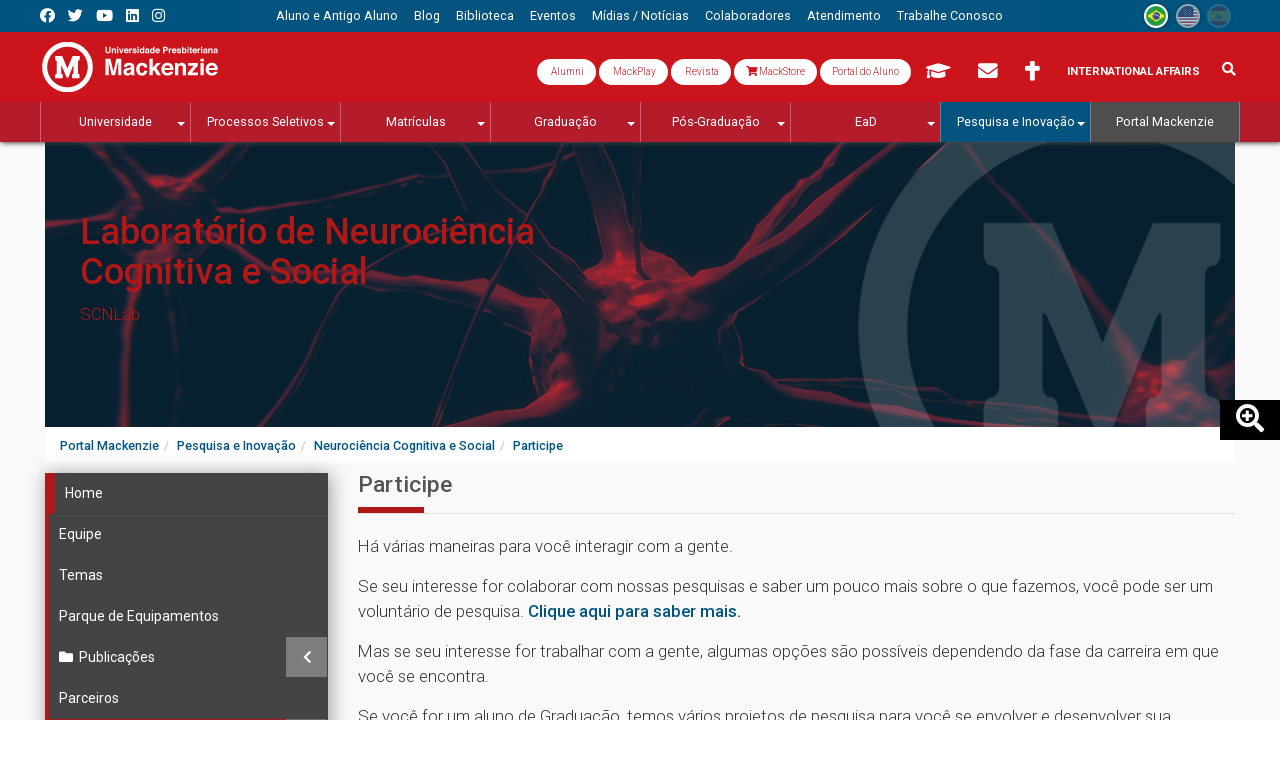

--- FILE ---
content_type: text/html; charset=utf-8
request_url: https://www.mackenzie.br/neurociencia-cognitiva-e-social/participe
body_size: 120799
content:
<!DOCTYPE html>
<html lang="pt-br" class="no-js" itemscope itemtype="http://schema.org/WebSite">
<head>
<meta http-equiv="X-UA-Compatible" content="IE=edge">
<meta name="viewport" content="width=device-width, initial-scale=1">

<meta charset="utf-8">
<!-- 
	Autor - Tiago L. Berssanin (Dev), Josué A. F. Junior (Dev), Everton D. A. Sousa (Dev), Daniele Nishioka (Designer), João Victor Silva (Designer), João Pedro L. Piragibe (Estratégia)

	This website is powered by TYPO3 - inspiring people to share!
	TYPO3 is a free open source Content Management Framework initially created by Kasper Skaarhoj and licensed under GNU/GPL.
	TYPO3 is copyright 1998-2026 of Kasper Skaarhoj. Extensions are copyright of their respective owners.
	Information and contribution at https://typo3.org/
-->

<base href="https://www.mackenzie.br/">


<meta name="generator" content="TYPO3 CMS" />
<meta property="og:site_name" content="Portal Mackenzie" />
<meta property="og:locale" content="pt_BR" />
<meta property="og:type" content="article" />
<meta property="og:title" content="Participe" />
<meta property="og:url" content="https://www.mackenzie.br/neurociencia-cognitiva-e-social/participe/" />
<meta property="og:image" content="https://www.mackenzie.br/fileadmin/CONFIGURACOES/DEFAULT_21/Resources/Public/Template/img/og_image.png" />
<meta name="twitter:card" content="summary" />
<meta name="twitter:site" content="@Mackenzie1870" />
<meta name="twitter:title" content="Participe" />
<meta name="twitter:image" content="https://www.mackenzie.br/fileadmin/CONFIGURACOES/DEFAULT_21/Resources/Public/Template/img/og_image.png" />
<meta name="theme-color" content="#ab181c" />
<meta name="apple-mobile-web-app-status-bar-style" content="black-translucent" />
<meta property="twitter:domain" content="www.mackenzie.br" />
<meta property="fb:admins" content="100008859888444" />
<meta property="fb:app_id" content="895003593855041" />
<meta name="facebook-domain-verification" content="o21gnd7mkxofwfnagfh9sa6piltgli" />
<meta property="article:author" content="Comunicação - Marketing Mackenzie" />
<meta property="twitter:url" content="https://www.mackenzie.br/neurociencia-cognitiva-e-social/participe/" />
<meta property="shareaholic:url" content="https://www.mackenzie.br/neurociencia-cognitiva-e-social/participe/" />

<link rel="stylesheet" href="//fonts.googleapis.com/css?family=Roboto:300,400,500,700,900" media="all">

<link rel="stylesheet" href="/typo3temp/assets/compressed/Basic-9a39e3e65d2432dee7779d668312e31d.css.1728591241.gzip" media="all">
<link rel="stylesheet" href="/typo3temp/assets/compressed/Main.min-f0694937770f8a8909bb0f142f219e06.css.1728591242.gzip" media="all">
<link rel="stylesheet" href="/typo3temp/assets/compressed/Additional.min-c7ee90621e89e86e0f870f788d51f050.css.1728591241.gzip" media="all">
<link rel="stylesheet" href="/typo3temp/assets/compressed/bootstrap.min-73fd34cba7efd1c0fe2c043135d64a93.css.1728591241.gzip" media="all">
<link rel="stylesheet" href="/typo3temp/assets/compressed/t3sbootstrap-f0058101cc1d7ff5a5dc0df5ee5234a1.css.1728591242.gzip" media="all">
<link rel="stylesheet" href="/typo3temp/assets/compressed/jquery.smartmenus.bootstrap-faf7fcd7d220fafc0487c1f8d46d28d2.css.1728591241.gzip" media="all">
<link rel="stylesheet" href="/typo3temp/assets/compressed/all.min-5c3d49a5660f3c0c0bef351db88422e1.css.1728591241.gzip" media="all">
<link rel="stylesheet" href="/typo3temp/assets/compressed/flag-icon.min-27a7a3c105a155fc07777d977b13bd59.css.1728591241.gzip" media="all">
<link rel="stylesheet" href="/typo3temp/assets/compressed/aos-9624690e256d4812d07777b8830f2fb8.css.1728591241.gzip" media="all">
<link rel="stylesheet" href="/typo3temp/assets/compressed/swiper.min-f1a5918599f6d3d77ee2b2d721a01fe7.css.1728591243.gzip" media="all">
<link rel="stylesheet" href="/typo3temp/assets/compressed/mediaelementplayer.min-415224bb50d208997c0cc267bdc8acc4.css.1728591242.gzip" media="all">
<link rel="stylesheet" href="/typo3temp/assets/compressed/jquery.datetimepicker.min-53a7f2177f98aeabdd3d472dfdd8fcb5.css.1728591241.gzip" media="all">
<link rel="stylesheet" href="/typo3temp/assets/compressed/ext--news-afec870630dc114d526fb96e5be737df.css.1728591241.gzip" media="all">
<link rel="stylesheet" href="/typo3temp/assets/compressed/ext--sf_event_mgt-4162dc3c6d926c85960ee042bf569eba.css.1728591242.gzip" media="all">
<link rel="stylesheet" href="/typo3temp/assets/compressed/tt_content-171e17b63c90e778e048bbe077f0a0b1.css.1767702036.gzip" media="all">
<link rel="stylesheet" href="/typo3temp/assets/compressed/custom_gridelements-4a3a0ec0138b7f5934dfcbeb6e8d8b8e.css.1728591242.gzip" media="all">
<link rel="stylesheet" href="/typo3temp/assets/compressed/main-7fb89cc80ee602e1c730a387b83ecfd1.css.1728591242.gzip" media="all">

<style>
/*<![CDATA[*/
<!-- 
/*InlineDefaultCss*/
/* default styles for extension "tx_frontend" */
    .ce-align-left { text-align: left; }
    .ce-align-center { text-align: center; }
    .ce-align-right { text-align: right; }

    .ce-table td, .ce-table th { vertical-align: top; }

    .ce-textpic, .ce-image, .ce-nowrap .ce-bodytext, .ce-gallery, .ce-row, .ce-uploads li, .ce-uploads div { overflow: hidden; }

    .ce-left .ce-gallery, .ce-column { float: left; }
    .ce-center .ce-outer { position: relative; float: right; right: 50%; }
    .ce-center .ce-inner { position: relative; float: right; right: -50%; }
    .ce-right .ce-gallery { float: right; }

    .ce-gallery figure { display: table; margin: 0; }
    .ce-gallery figcaption { display: table-caption; caption-side: bottom; }
    .ce-gallery img { display: block; }
    .ce-gallery iframe { border-width: 0; }
    .ce-border img,
    .ce-border iframe {
        border: 2px solid #000000;
        padding: 0px;
    }

    .ce-intext.ce-right .ce-gallery, .ce-intext.ce-left .ce-gallery, .ce-above .ce-gallery {
        margin-bottom: 10px;
    }
    .ce-image .ce-gallery { margin-bottom: 0; }
    .ce-intext.ce-right .ce-gallery { margin-left: 10px; }
    .ce-intext.ce-left .ce-gallery { margin-right: 10px; }
    .ce-below .ce-gallery { margin-top: 10px; }

    .ce-column { margin-right: 10px; }
    .ce-column:last-child { margin-right: 0; }

    .ce-row { margin-bottom: 10px; }
    .ce-row:last-child { margin-bottom: 0; }

    .ce-above .ce-bodytext { clear: both; }

    .ce-intext.ce-left ol, .ce-intext.ce-left ul { padding-left: 40px; overflow: auto; }

    /* Headline */
    .ce-headline-left { text-align: left; }
    .ce-headline-center { text-align: center; }
    .ce-headline-right { text-align: right; }

    /* Uploads */
    .ce-uploads { margin: 0; padding: 0; }
    .ce-uploads li { list-style: none outside none; margin: 1em 0; }
    .ce-uploads img { float: left; padding-right: 1em; vertical-align: top; }
    .ce-uploads span { display: block; }

    /* Table */
    .ce-table { width: 100%; max-width: 100%; }
    .ce-table th, .ce-table td { padding: 0.5em 0.75em; vertical-align: top; }
    .ce-table thead th { border-bottom: 2px solid #dadada; }
    .ce-table th, .ce-table td { border-top: 1px solid #dadada; }
    .ce-table-striped tbody tr:nth-of-type(odd) { background-color: rgba(0,0,0,.05); }
    .ce-table-bordered th, .ce-table-bordered td { border: 1px solid #dadada; }

    /* Space */
    .frame-space-before-extra-small { margin-top: 1em; }
    .frame-space-before-small { margin-top: 2em; }
    .frame-space-before-medium { margin-top: 3em; }
    .frame-space-before-large { margin-top: 4em; }
    .frame-space-before-extra-large { margin-top: 5em; }
    .frame-space-after-extra-small { margin-bottom: 1em; }
    .frame-space-after-small { margin-bottom: 2em; }
    .frame-space-after-medium { margin-bottom: 3em; }
    .frame-space-after-large { margin-bottom: 4em; }
    .frame-space-after-extra-large { margin-bottom: 5em; }

    /* Frame */
    .frame-ruler-before:before { content: ''; display: block; border-top: 1px solid rgba(0,0,0,0.25); margin-bottom: 2em; }
    .frame-ruler-after:after { content: ''; display: block; border-bottom: 1px solid rgba(0,0,0,0.25); margin-top: 2em; }
    .frame-indent { margin-left: 15%; margin-right: 15%; }
    .frame-indent-left { margin-left: 33%; }
    .frame-indent-right { margin-right: 33%; }

-->
/*]]>*/
</style>



<script src="/typo3temp/assets/compressed/jquery-3.4.1.min-f0dc60aaec908177554275c615ca158d.js.1728591240.gzip"></script>



<!--[if lt IE 9]>
 <script src="/fileadmin/CONFIGURACOES/Resources/Private/extlib/html5shiv/3.7.3/html5shiv.min.js"></script>
 <script src="/fileadmin/CONFIGURACOES/Resources/Private/extlib/respond/1.4.2/respond.min.js"></script>
<![endif]-->
<!-- touch icons -->
<link rel="shortcut icon" sizes="196x196" href="https://www.mackenzie.br/fileadmin/CONFIGURACOES/DEFAULT_21/Resources/Public/Template/img/touch/196.png">
<link rel="apple-touch-icon-precomposed" sizes="152x152" href="https://www.mackenzie.br/fileadmin/CONFIGURACOES/DEFAULT_21/Resources/Public/Template/img/touch/152.png">
<link rel="apple-touch-icon-precomposed" sizes="144x144" href="https://www.mackenzie.br/fileadmin/CONFIGURACOES/DEFAULT_21/Resources/Public/Template/img/touch/144.png">
<link rel="apple-touch-icon-precomposed" sizes="120x120" href="https://www.mackenzie.br/fileadmin/CONFIGURACOES/DEFAULT_21/Resources/Public/Template/img/touch/120.png">
<link rel="apple-touch-icon-precomposed" sizes="114x114" href="https://www.mackenzie.br/fileadmin/CONFIGURACOES/DEFAULT_21/Resources/Public/Template/img/touch/114.png">
<link rel="apple-touch-icon-precomposed" sizes="76x76" href="https://www.mackenzie.br/fileadmin/CONFIGURACOES/DEFAULT_21/Resources/Public/Template/img/touch/76.png">
<link rel="apple-touch-icon-precomposed" sizes="72x72" href="https://www.mackenzie.br/fileadmin/CONFIGURACOES/DEFAULT_21/Resources/Public/Template/img/touch/72.png">
<link rel="apple-touch-icon-precomposed" href="https://www.mackenzie.br/fileadmin/CONFIGURACOES/DEFAULT_21/Resources/Public/Template/img/touch/60.png">

<!-- dataLayer -->
<script>
  var uID = '';
  var prodNome = $('#curso-info-nome').text();
  var prodPeriodo = $('#curso-info-periodo').text();
  
  
      dataLayer = [];
    
</script>
<!-- header codes -->

<!-- Google Tag Manager -->
<script>(function(w,d,s,l,i){w[l]=w[l]||[];w[l].push({'gtm.start':
new Date().getTime(),event:'gtm.js'});var f=d.getElementsByTagName(s)[0],
j=d.createElement(s),dl=l!='dataLayer'?'&l='+l:'';j.async=true;j.src=
'https://www.googletagmanager.com/gtm.js?id='+i+dl;f.parentNode.insertBefore(j,f);
})(window,document,'script','dataLayer','GTM-5MMXV9X');</script>
<!-- End Google Tag Manager -->
  

  <title>Participe | Universidade - Mackenzie</title>
<link rel="canonical" href="https://www.mackenzie.br/neurociencia-cognitiva-e-social/participe"/>

<link rel="alternate" hreflang="pt-BR" href="https://www.mackenzie.br/neurociencia-cognitiva-e-social/participe"/>
<link rel="alternate" hreflang="en-US" href="https://www.mackenzie.br/en/social-and-cognitive-neuroscience-laboratory/get-involved"/>
<link rel="alternate" hreflang="es-ES" href="https://www.mackenzie.br/es/social-and-cognitive-neuroscience-laboratory/get-involved"/>
<link rel="alternate" hreflang="x-default" href="https://www.mackenzie.br/neurociencia-cognitiva-e-social/participe"/>

<!-- VhsAssetsDependenciesLoaded CSS_bs-v3-col71905,CSS_flexbanner-ID71907,JS_flexbanner-ID71907,CSS_mc-Menus-ID71908,JS_mc-Menus-ID71908,CSS_swiper-ID28114,JS_swiper-ID28114,CSS_bs-v3-col4592 -->
<link rel="stylesheet" href="/typo3temp/assets/vhs-assets-62a0b1895913d28b624978cda93d44cb.1765153037.css" /></head>
<body itemscope itemtype="http://schema.org/WebPage">
  
<!-- body code -->

<!-- Google Tag Manager (noscript) -->
<noscript><iframe src="https://www.googletagmanager.com/ns.html?id=GTM-5MMXV9X"
height="0" width="0" style="display:none;visibility:hidden"></iframe></noscript>
<!-- End Google Tag Manager (noscript) -->


  





<div id="page-Content" class="mc-LpCurso mc-Universidade">
  
  
<aside id="mc-slideoutMenu" class="mc-Navs-internas">  
  
  
    <section class="mc-mobileHeader">
      <span class="mc-btn-Mobile mc-slideoutMenu-toggle"></span>
      
      <div class="mc-Logos"><div class="mc-Logos-block"><a href="/universidade"><img title="Universidade Presbiteriana Mackenzie" alt="[Universidade Presbiteriana Mackenzie]" src="/fileadmin/CONFIGURACOES/DEFAULT_21/Resources/Public/Template/img/logo/universidade_mack_v2.svg"/></a></div></div>
      
      
      
      
      


  
  
      
      
    <div class="obj_rsociais mc-portal">
      <ul>
        <!--<li> 
  <div class="dropdown">
    <button id="formLogout-desktop" type="button" class="btn btn-secondary dropdown-toggle" data-toggle="dropdown" aria-haspopup="true" aria-expanded="false">
      <i class="fas fa-universal-access"></i>
    </button>
    <div class="dropdown-menu" aria-labelledby="formLogout-desktop">
      <a class="dropdown-item" href="#">1</a>
      <a class="dropdown-item" href="#">2</a>
      <a class="dropdown-item" href="#">3</a>
      <div class="dropdown-divider"></div>
      <a class="dropdown-item" href="#">4</a>
    </div>
  </div>
</li> -->
        <li><a target="_blank" class="fab fa-facebook"  tabindex="-1" title="Link Facebook Mackenzie1870" href="//www.facebook.com/mackenzie1870/"></a></li>
        <li><a target="_blank" class="fab fa-twitter"   tabindex="-1" title="Link Twitter Mackenzie1870" href="//twitter.com/Mackenzie1870"></a></li>
        <li><a target="_blank" class="fab fa-youtube"   tabindex="-1" title="Link YouTube Mackenzie1870" href="//www.youtube.com/c/Mackenzie1870"></a></li>
        <li><a target="_blank" class="fab fa-linkedin"  tabindex="-1" title="Link Linkedin Mackenzie1870" href="//www.linkedin.com/company/universidade-presbiteriana-mackenzie?trk=edu-cp-sa-cname"></a></li>
        <li><a target="_blank" class="fab fa-instagram" tabindex="-1" title="Link Instagram Mackenzie1870" href="//www.instagram.com/mackenzie1870/"></a></li>
       <!--
        <li><a target="_blank" class="fa fa-rss-square" tabindex="-1" title="RSS" href="//sites.mackenzie.br/?type=11016151"></a></li>
        <li><a target="_blank" class="fa fa-rss"        tabindex="-1" title="RSS" href="//sites.mackenzie.br/?type=110169818"></a></li>
        -->
      </ul>
    </div>
            
  
  
  
  
  
  
  
    
  
  
  







      
      
      <!-- obj_langFlags -->

<div class="mc-langMenu"><ul><li class="mc-langMenu-exist mc-active"><a href="/neurociencia-cognitiva-e-social/participe"><span class="flag-icon flag-icon-br flag-icon-squared" data-toggle="tooltip" data-placement="bottom" data-title="Português"></span></a></li><li class="mc-langMenu-exist"><a href="/en/social-and-cognitive-neuroscience-laboratory/get-involved"><span class="flag-icon flag-icon-us flag-icon-squared" data-toggle="tooltip" data-placement="bottom" data-title="English"></span></a></li><li class="mc-langMenu-NoExist"><span class="flag-icon flag-icon-es flag-icon-squared" data-toggle="tooltip" data-placement="bottom" data-title="Espanõl"></span></li></ul></div>
      
      
      
  <div class="mc-form">
    
    <div class="mc-formSearch">
      
        
  <!-- searchFormMobile -->
  
  <!-- ke_search form search / mobile -->
  <!-- formsearch / mobile -->
    <div class="mc-formSearch">
    <form method="get" action="/sis/pesquisa" id="form_kesearch_searchfield" name="form_kesearch_searchfield" class="mc-keSearch-mobile" role="search">
      <div class="input-group">
        <input type="hidden" name="id" value="12608" />
        <div class="input-group">
          <span class="input-group-btn">
            <p class="btn btn-default" type="submit" id="ke_search_searchfield_submit" alt="Pesquisar">
              <i class="fa fa-search" aria-hidden="true"></i>
            </p>
          </span>
          <input type="text" id="ke_search_searchfield_sword" name="tx_kesearch_pi1[sword]" class="form-control" value="" placeholder="Pesquisa" required />
        </div>
      </div></form></div>


    </div>
    
    <div class="mc-formTia">
      <div class="mc-formTia-child mc-formTia-acessos">
        
        
            <!-- # acessos rapdios -->
             
  

  
  
  
     
       
    <div class="mc-formTia-child mc-var-portal">
       <a class="btn mc-btn-tia" style="font-size: 1rem;  text-transform: capitalize; background: #fff; color: #cc141d; border-radius: 30px; font-weight: 300;" target="_blank" href="https://www.mackenzie.br/alumni" data-toggle="tooltip" data-placement="bottom" title="Alumni">
        <i class="fa fa-book-open-cover" aria-hidden="true"></i> Alumni 
        <i class="fa-sharp fa-regular fa-book-open-cover"></i>
         </a>
      <a class="btn mc-btn-tia" style="font-size: 1rem;  text-transform: capitalize; background: #fff; color: #cc141d; border-radius: 30px; font-weight: 300;" target="_blank" href="http://www.mackplay.tv/" data-toggle="tooltip" data-placement="bottom" title="MackPlay">
        <i class="fa fa-book-open-cover" aria-hidden="true"></i> MackPlay 
        <i class="fa-sharp fa-regular fa-book-open-cover"></i>
         </a>
      <a class="btn mc-btn-tia" style="font-size: 1rem;  text-transform: capitalize; background: #fff; color: #cc141d; border-radius: 30px; font-weight: 300;" target="_blank" href="https://www.mackenzie.br/revista" data-toggle="tooltip" data-placement="bottom" title="Revista Mackenzie">
        <i class="fa fa-book-open-cover" aria-hidden="true"></i> Revista
        <i class="fa-sharp fa-regular fa-book-open-cover"></i>
      </a>
             <a class="btn mc-btn-tia" style="font-size: 1rem;  text-transform: capitalize; background: #fff; color: #cc141d; border-radius: 30px; font-weight: 300;" target="_blank" href="https://mackenzie.editoraculturacrista.com.br/" data-toggle="tooltip" data-placement="bottom" title="MackStore">
        <i class="fa fa-shopping-cart" aria-hidden="true"></i> MackStore
      </a>
      <a class="btn mc-btn-tia" style="font-size: 1rem;background: #fff;text-transform: none;color: #cc141d; border-radius: 30px; font-weight: 300;" target="_blank" href="https://www.mackenzie.br/novo-portal" data-toggle="tooltip" data-placement="bottom" title="Portal do Aluno">
        <i class="fa fa-book-open-cover" aria-hidden="true"></i>Portal do Aluno 
        <i class="fa-sharp fa-regular fa-book-open-cover"></i>
         </a>
    <!--  <a class="btn mc-btn-tia" style="font-size: 1.4em;" target="_blank" href="https://www.mackenzie.br/novo-portal" data-toggle="tooltip" data-placement="bottom" title="Portal do Aluno">
        <i class="fa fa-id-card" aria-hidden="true"></i> 
        <span></span>
      </a>-->
       
      <a class="btn mc-btn-tia" style="font-size: 1.4em;" href="/aluno-e-antigo-aluno/moodle/moodle" data-toggle="tooltip" data-placement="bottom" title="AVA/Moodle" alt="AVA/Moodle">
        <i class="fa fa-graduation-cap" aria-hidden="true"></i>
        <span> AVA/Moodle</span>
      </a>  
      <a class="btn mc-btn-tia" style="font-size: 1.4em;" target="_blank" href="//www.outlook.com/mackenzie.br" data-toggle="tooltip" data-placement="bottom" title="Webmail">
        <i class="fa fa-envelope" aria-hidden="true"></i>
        <span> Webmail</span>
      </a>
      <a class="btn mc-btn-tia" style="font-size: 1.4em;" href="/chancelaria" data-toggle="tooltip" data-placement="bottom" title="Chancelaria">
        <i class="fas fa-cross"></i> 
        <span> Chancelaria</span>
      </a>
        <!-- <a class="btn mc-btn-tia" style="font-size: 1.4em;" href="https://www.mackenzie.br/gerti" data-toggle="tooltip" data-placement="bottom" title="Suporte TI">
        <i class="fas fa-laptop" aria-hidden="true"></i>
        <span> Suporte TI</span> 
      </a>-->
      <a class="btn mc-btn-tia" style="padding: 9px 12px;" href="https://www.mackenzie.br/en/universidade/coi/institutional/about-upm/" alt="International Affairs" title="International Affairs">
        International Affairs
      </a>
    </div>
 
  
  
  
  
  
  
  
  
  
  
    
  
  
  
  
  
  
  
  
  
  
    
  
  
  








          
        
      </div>
    </div>
    
  </div> 

      
    </section>
    
    <section class="mc-mobileConteudo">
      <!-- Menus Mobile -->
      <div class="mc-Navs"><div class="mc-Navs-block"><nav class="navbar navbar-default" aria-label="Menu Principal Mobile" role="navigation"><ul class="nav navbar-nav" role="menubar"><li class="page_12150"><a href="/universidade" tabindex="-1" role="menuitem"><span>Universidade</span></a><ul class="dropdown-menu" role="menu"><li class="page_16582"><a href="/universidade/conheca-a-universidade" tabindex="-1" role="menuitem"><span>Conheça a Universidade</span></a></li><li class="page_23763"><a href="/universidade/estrutura-academica-administrativa" tabindex="-1" role="menuitem"><span>A Reitoria</span></a></li><li class="page_49861"><a href="/universidade/plano-de-desenvolvimento-institucional-pdi-2025-2029-page" tabindex="-1" role="menuitem"><span>Plano de Desenvolvimento Institucional - PDI 2025 - 2029</span></a></li><li class="page_45516"><a href="https://www.mackenzie.br/universidade/pro-reitorias/pro-reitoria-de-controle-academico-prca/secretaria-dos-conselhos-superiores-secon" tabindex="-1" role="menuitem"><span>Secretaria dos Conselhos Superiores (SeCon)</span></a></li><li class="page_24760"><a href="/universidade/assessorias-da-reitoria/comissao-propria-de-avaliacao-cpa" tabindex="-1" role="menuitem"><span>Comissão Própria de Avaliação</span></a></li><li class="page_12151"><a href="/universidade/alphaville-tambore" tabindex="-1" role="menuitem"><span>Campus Alphaville</span></a><ul class="dropdown-menu" role="menu"><li class="page_13054"><a href="/atendimento/central-de-informacoes" tabindex="-1" role="menuitem"><span>Atendimento</span></a></li><li class="page_16546"><a href="/ead" tabindex="-1" role="menuitem"><span>EaD</span></a></li><li class="page_13051"><a href="/processos-seletivos/vestibular-graduacao/universidade-campus-alphaville" tabindex="-1" role="menuitem"><span>Graduação</span></a></li><li class="page_48445"><a href="/processos-seletivos/vestibular-graduacao/medicina" tabindex="-1" role="menuitem"><span>Medicina</span></a></li><li class="page_13052"><a href="/matriculas/pos-e-mba/alphaville" tabindex="-1" role="menuitem"><span>Pós-Graduação</span></a></li></ul></li><li class="page_12153"><a href="/universidade/campinas" tabindex="-1" role="menuitem"><span>Campus Campinas</span></a><ul class="dropdown-menu" role="menu"><li class="page_13074"><a href="/processos-seletivos/vestibular-graduacao/campinas" tabindex="-1" role="menuitem"><span>Graduação</span></a></li><li class="page_13075"><a href="/matriculas/pos-e-mba/campinas" tabindex="-1" role="menuitem"><span>Pós-Graduação</span></a></li><li class="page_16547"><a href="/ead" tabindex="-1" role="menuitem"><span>EaD</span></a></li><li class="page_13076"><a href="/atendimento/central-de-informacoes" tabindex="-1" role="menuitem"><span>Atendimento</span></a></li></ul></li><li class="page_12155"><a href="/universidade/sao-paulo-higienopolis" tabindex="-1" role="menuitem"><span>Campus Higienópolis</span></a><ul class="dropdown-menu" role="menu"><li class="page_13039"><a href="https://www.mackenzie.br/s/360/2022-1/tour.html" target="_blank" tabindex="-1" role="menuitem"><span>Tour Virtual 360°</span></a></li><li class="page_28008"><a href="/universidade/sao-paulo-higienopolis/mapa-do-campus" tabindex="-1" role="menuitem"><span>Mapa do Campus</span></a></li><li class="page_13034"><a href="/processos-seletivos/vestibular-graduacao/sao-paulo-higienopolis" tabindex="-1" role="menuitem"><span>Graduação</span></a></li><li class="page_13035"><a href="/matriculas/pos-e-mba/sao-paulo-higienopolis" tabindex="-1" role="menuitem"><span>Pós-Graduação</span></a></li><li class="page_16454"><a href="/processos-seletivos/mestrado-doutorado" tabindex="-1" role="menuitem"><span>Extensão</span></a><ul class="dropdown-menu" role="menu"><li class="page_16851"><a href="/cursos-e-oficinas-de-extensao/sao-paulo-higienopolis" tabindex="-1" role="menuitem"><span>Cursos de extensão</span></a></li><li class="page_16852"><a href="/mackenzie-language-center" tabindex="-1" role="menuitem"><span>Mackenzie Language Center</span></a></li><li class="page_16853"><a href="/universidade-aberta-do-tempo-util" tabindex="-1" role="menuitem"><span>Universidade Aberta do Tempo Útil</span></a></li></ul></li><li class="page_16453"><a href="/ead" tabindex="-1" role="menuitem"><span>EaD</span></a></li><li class="page_13037"><a href="/atendimento/central-de-informacoes" tabindex="-1" role="menuitem"><span>Atendimento</span></a></li></ul></li><li class="page_12148"><a href="/universidade/estrutura-academica-administrativa" tabindex="-1" role="menuitem"><span>Estrutura Acadêmica Administrativa</span></a><ul class="dropdown-menu" role="menu"><li class="page_12179"><a href="/universidade/estrutura-academica-administrativa" tabindex="-1" role="menuitem"><span>A Reitoria</span></a><ul class="dropdown-menu" role="menu"><li class="page_12182"><a href="/universidade/a-reitoria/reitor" tabindex="-1" role="menuitem"><span>Reitor</span></a></li><li class="page_12184"><a href="/universidade/a-reitoria/gabinete-da-reitoria" tabindex="-1" role="menuitem"><span>Gabinete da Reitoria</span></a></li><li class="page_12185"><a href="/universidade/a-reitoria/galeria-de-reitores" tabindex="-1" role="menuitem"><span>Galeria de Reitores</span></a></li></ul></li><li class="page_12180"><a href="/universidade/estrutura-academica-administrativa" tabindex="-1" role="menuitem"><span>Pró-Reitorias</span></a><ul class="dropdown-menu" role="menu"><li class="page_12844"><a href="/universidade/pro-reitorias/pro-reitoria-de-controle-academico-prca" tabindex="-1" role="menuitem"><span>Pró-Reitoria de Controle Acadêmico (PRCA)</span></a><ul class="dropdown-menu" role="menu"><li class="page_12195"><a href="/universidade/pro-reitorias/pro-reitoria-de-controle-academico-prca/coordenadoria-de-acervo-academico-registro-de-diplomas-e-documentos-card" tabindex="-1" role="menuitem"><span>Coordenadoria de Acervo Acadêmico, Registro de Diplomas e Documentos (CARD)</span></a></li><li class="page_12193"><a href="/universidade/pro-reitorias/pro-reitoria-de-controle-academico-prca/coordenadoria-de-processos-seletivos-cps" tabindex="-1" role="menuitem"><span>Coordenadoria de Processos Seletivos (CPS)</span></a></li><li class="page_18204"><a href="/universidade/pro-reitorias/pro-reitoria-de-controle-academico-prca/coordenadoria-de-gerenciamento-e-atendimento-academico-cga" tabindex="-1" role="menuitem"><span>Coordenadoria de Gerenciamento e Atendimento Acadêmico (CGA)</span></a></li><li class="page_12190"><a href="/universidade/pro-reitorias/pro-reitoria-de-controle-academico-prca/procuradoria-institucional-pi" tabindex="-1" role="menuitem"><span>Procuradoria Institucional (PI)</span></a></li><li class="page_44525"><a href="/universidade/pro-reitorias/pro-reitoria-de-controle-academico-prca/secretaria-dos-conselhos-superiores-secon" tabindex="-1" role="menuitem"><span>Secretaria dos Conselhos Superiores (SeCon)</span></a></li></ul></li><li class="page_12188"><a href="/universidade/pro-reitorias/pro-reitoria-de-extensao-e-cultura-prec" tabindex="-1" role="menuitem"><span>Pró-Reitoria de Extensão e Cultura (PREC)</span></a><ul class="dropdown-menu" role="menu"><li class="page_12198"><a href="/universidade/pro-reitorias/pro-reitoria-de-extensao-e-cultura-prec/coordenadoria-de-arte-e-cultura-cac" tabindex="-1" role="menuitem"><span>Coordenadoria de Arte e Cultura (CAC)</span></a><ul class="dropdown-menu" role="menu"><li class="page_44160"><a href="/universidade/pro-reitorias/pro-reitoria-de-extensao-e-cultura-prec/coordenadoria-de-arte-e-cultura-cac/equipe" tabindex="-1" role="menuitem"><span>Equipe</span></a></li><li class="page_44161"><a href="/universidade/pro-reitorias/pro-reitoria-de-extensao-e-cultura-prec/coordenadoria-de-arte-e-cultura-cac/grupos" tabindex="-1" role="menuitem"><span>Grupos Artísticos e Oficinas</span></a></li><li class="page_44165"><a href="/universidade/pro-reitorias/pro-reitoria-de-extensao-e-cultura-prec/coordenadoria-de-arte-e-cultura-cac/producoes" tabindex="-1" role="menuitem"><span>Produções</span></a></li><li class="page_44452"><a href="/universidade/pro-reitorias/pro-reitoria-de-extensao-e-cultura-prec/coordenadoria-de-arte-e-cultura-cac/nossa-historia" tabindex="-1" role="menuitem"><span>Linha do Tempo</span></a></li></ul></li><li class="page_44136"><a href="/universidade/pro-reitorias/pro-reitoria-de-extensao-e-cultura-prec/coordenadoria-de-cursos-oficinas-e-eventos-ccoe" tabindex="-1" role="menuitem"><span>Coordenadoria de Cursos, Oficinas e Eventos (CCOE)</span></a><ul class="dropdown-menu" role="menu"><li class="page_18209"><a href="/universidade/pro-reitorias/pro-reitoria-de-extensao-e-cultura-prec/coordenadoria-de-cursos-oficinas-e-eventos-ccoe/mackenzie-language-center-mlc" tabindex="-1" role="menuitem"><span>Mackenzie Language Center (MLC)</span></a></li><li class="page_26426"><a href="/universidade/pro-reitorias/pro-reitoria-de-extensao-e-cultura-prec/coordenadoria-de-cursos-oficinas-e-eventos-ccoe/universidade-aberta-do-tempo-util-uatu" tabindex="-1" role="menuitem"><span>Universidade Aberta do Tempo Útil (UATU)</span></a></li></ul></li><li class="page_26425"><a href="/universidade/pro-reitorias/pro-reitoria-de-extensao-e-cultura-prec/coordenadoria-de-esportes-e-representacao-estudantil-cere" tabindex="-1" role="menuitem"><span>Coordenadoria de Esportes e Representação Estudantil (CERE)</span></a><ul class="dropdown-menu" role="menu"><li class="page_44236"><a href="/universidade/pro-reitorias/pro-reitoria-de-extensao-e-cultura-prec/coordenadoria-de-esportes-e-representacao-estudantil-cere/esportes-universitarios" tabindex="-1" role="menuitem"><span>Esportes Universitários</span></a></li><li class="page_44234"><a href="/universidade/pro-reitorias/pro-reitoria-de-extensao-e-cultura-prec/coordenadoria-de-esportes-e-representacao-estudantil-cere/diretorios-academicos" tabindex="-1" role="menuitem"><span>Diretórios Acadêmicos</span></a></li></ul></li><li class="page_12197"><a href="/universidade/pro-reitorias/pro-reitoria-de-extensao-e-cultura-prec/coordenadoria-de-programas-projetos-e-servicos-cpes" tabindex="-1" role="menuitem"><span>Coordenadoria de Programas, Projetos e Serviços (CPES)</span></a><ul class="dropdown-menu" role="menu"><li class="page_27664"><a href="/universidade/pro-reitorias/pro-reitoria-de-extensao-e-cultura-prec/programa-alumni" tabindex="-1" role="menuitem"><span>Programa Alumni</span></a></li><li class="page_18205"><a href="/universidade/pro-reitorias/pro-reitoria-de-extensao-e-cultura-prec/programa-de-atencao-e-orientacao-aos-discentes-proato" tabindex="-1" role="menuitem"><span>Programa de Atenção e Orientação aos Discentes (PROATO)</span></a></li><li class="page_44138"><a href="/universidade/pro-reitorias/pro-reitoria-de-extensao-e-cultura-prec/coordenadoria-de-programas-projetos-e-servicos-cpes/programa-para-ressocializacao-de-pessoas-internas-no-sistema-prisional-por-meio-da-educacao-superior-pries" tabindex="-1" role="menuitem"><span>Programa para Ressocialização de Pessoas Internas no Sistema Prisional por meio da Educação Superior (PRIES)</span></a></li></ul></li></ul></li><li class="page_12187"><a href="/universidade/pro-reitorias/pro-reitoria-de-graduacao-prga" tabindex="-1" role="menuitem"><span>Pró-Reitoria de Graduação (PRGA)</span></a><ul class="dropdown-menu" role="menu"><li class="page_44312"><a href="/universidade/pro-reitorias/pro-reitoria-de-graduacao-prga" tabindex="-1" role="menuitem"><span>Pró-Reitoria de Graduação (PRGA)</span></a></li><li class="page_26427"><a href="/universidade/pro-reitorias/pro-reitoria-de-graduacao-prga/coordenadoria-geral-de-graduacao-cgg" tabindex="-1" role="menuitem"><span>Coordenadoria Geral de Graduação (CGG)</span></a><ul class="dropdown-menu" role="menu"><li class="page_44311"><a href="/universidade/pro-reitorias/pro-reitoria-de-graduacao-prga/coordenadoria-geral-de-graduacao-cgg/coordenacao-de-apoio-a-gestao-de-cursos-cgc" tabindex="-1" role="menuitem"><span>Coordenação de Apoio à Gestão de Cursos (CGC)</span></a></li><li class="page_44310"><a href="/universidade/pro-reitorias/pro-reitoria-de-graduacao-prga/coordenadoria-geral-de-graduacao-cgg/coordenacao-de-acompanhamento-e-desenvolvimento-de-projetos-cap" tabindex="-1" role="menuitem"><span>Coordenação de Acompanhamento e Desenvolvimento de Projetos (CAP)</span></a></li><li class="page_44354"><a href="/universidade/pro-reitorias/pro-reitoria-de-graduacao-prga/coordenadoria-geral-de-graduacao-cgg/enade" tabindex="-1" role="menuitem"><span>ENADE</span></a></li></ul></li><li class="page_12192"><a href="/universidade/pro-reitorias/pro-reitoria-de-graduacao-prga/coordenadoria-de-desenvolvimento-discente-e-de-carreiras-cdd" tabindex="-1" role="menuitem"><span>Coordenadoria de Desenvolvimento Discente e de Carreiras (CDD)</span></a><ul class="dropdown-menu" role="menu"><li class="page_44309"><a href="/universidade/pro-reitorias/pro-reitoria-de-graduacao-prga/coordenadoria-de-desenvolvimento-discente-e-de-carreiras-cdd/coordenacao-do-nucleo-de-educacao-empreendedora-nee" tabindex="-1" role="menuitem"><span>Coordenação do Núcleo de Educação Empreendedora (NEE)</span></a></li><li class="page_46330"><a href="/universidade/pro-reitorias/pro-reitoria-de-graduacao-prga/coordenadoria-de-desenvolvimento-discente-e-de-carreiras-cdd/coordenacao-de-sucesso-academico-profissional-csap" tabindex="-1" role="menuitem"><span>Coordenação de Carreira Acadêmica Profissional (CCAP)</span></a></li></ul></li><li class="page_49558"><a href="/universidade/pro-reitorias/pro-reitoria-de-graduacao-prga/ceduc" tabindex="-1" role="menuitem"><span>Coordenadoria de Apoio Acadêmico e Tecnologia Educacional (CEDUC)</span></a><ul class="dropdown-menu" role="menu"><li class="page_49559"><a href="/universidade/pro-reitorias/pro-reitoria-de-graduacao-prga/ceduc/coordenacao-recursos-tecnologicos-educacionais" tabindex="-1" role="menuitem"><span>Coordenação recursos tecnológicos educacionais</span></a></li><li class="page_49560"><a href="/universidade/pro-reitorias/pro-reitoria-de-graduacao-prga/ceduc/apoio-pedagogico" tabindex="-1" role="menuitem"><span>Apoio pedagógico</span></a></li></ul></li></ul></li><li class="page_12189"><a href="/universidade/pro-reitorias/pro-reitoria-de-pesquisa-e-pos-graduacao-prpg" tabindex="-1" role="menuitem"><span>Pró-Reitoria de Pesquisa e Pós-Graduação (PRPG)</span></a><ul class="dropdown-menu" role="menu"><li class="page_12201"><a href="/universidade/pro-reitorias/pro-reitoria-de-pesquisa-e-pos-graduacao-prpg/coordenadoria-de-fomento-a-pesquisa-cfp" tabindex="-1" role="menuitem"><span>Coordenadoria de Fomento à Pesquisa (CFP)</span></a><ul class="dropdown-menu" role="menu"><li class="page_12203"><a href="/universidade/pro-reitorias/pro-reitoria-de-pesquisa-e-pos-graduacao-prpg/coordenadoria-de-fomento-a-pesquisa-cfp/nucleo-de-apoio-a-gestao-de-projetos" tabindex="-1" role="menuitem"><span>Núcleo de Apoio à Gestão de Projetos</span></a></li><li class="page_12204"><a href="/universidade/pro-reitorias/pro-reitoria-de-pesquisa-e-pos-graduacao-prpg/coordenadoria-de-fomento-a-pesquisa-cfp/iniciacao-cientifica-e-tecnologica" tabindex="-1" role="menuitem"><span>Iniciação Científica</span></a></li><li class="page_21313"><a href="/universidade/pro-reitorias/pro-reitoria-de-pesquisa-e-pos-graduacao-prpg/coordenadoria-de-fomento-a-pesquisa-cfp/grupos-de-pesquisa" tabindex="-1" role="menuitem"><span>Grupos de Pesquisa</span></a></li><li class="page_12205"><a href="/universidade/pro-reitorias/pro-reitoria-de-pesquisa-e-pos-graduacao-prpg/coordenadoria-de-fomento-a-pesquisa-cfp/comites-de-etica-em-pesquisa" tabindex="-1" role="menuitem"><span>Comitês de Ética em Pesquisa</span></a></li></ul></li><li class="page_12199"><a href="/universidade/pro-reitorias/pro-reitoria-de-pesquisa-e-pos-graduacao-prpg/coordenadoria-de-inovacao-e-tecnologias-cit" tabindex="-1" role="menuitem"><span>Coordenadoria de Inovação e Tecnologias (CIT)</span></a><ul class="dropdown-menu" role="menu"><li class="page_44226"><a href="https://www.mackenzie.br/ambiente-de-inovacao-e-empreendedorismo" tabindex="-1" role="menuitem"><span>Ambiente de Inovação e Empreendedorismo</span></a></li><li class="page_43790"><a href="https://www.mackenzie.br/ambiente-de-inovacao-e-empreendedorismo/nucleo-de-inovacao-tecnologica" tabindex="-1" role="menuitem"><span>Núcleo de Inovação Tecnológica</span></a></li><li class="page_43789"><a href="https://www.mackenzie.br/ambiente-de-inovacao-e-empreendedorismo/incubadoras" tabindex="-1" role="menuitem"><span>Incubadoras</span></a></li><li class="page_43786"><a href="https://www.mackenzie.br/ambiente-de-inovacao-e-empreendedorismo/contato/iniciacao-tecnologica" tabindex="-1" role="menuitem"><span>Iniciação Tecnológica e Inovação</span></a></li><li class="page_42586"><a href="https://www.mackenzie.br/ambiente-de-inovacao-e-empreendedorismo/vitrine-tecnologica" target="_blank" tabindex="-1" role="menuitem"><span>Vitrine Tecnológica</span></a></li></ul></li><li class="page_12202"><a href="/universidade/pro-reitorias/pro-reitoria-de-pesquisa-e-pos-graduacao-prpg/coordenadoria-de-programas-de-pos-graduacao-stricto-sensu-cpg" tabindex="-1" role="menuitem"><span>Coordenadoria de Programas de Pós-Graduação Stricto Sensu (CPG)</span></a><ul class="dropdown-menu" role="menu"><li class="page_12221"><a href="/universidade/pro-reitorias/pro-reitoria-de-pesquisa-e-pos-graduacao-prpg/coordenadoria-de-programas-de-pos-graduacao-stricto-sensu-cpg/coordenacao-de-apoio-aos-programas-de-pos-graduacao" tabindex="-1" role="menuitem"><span>Setor de Apoio aos Programas de Pós-Graduação Stricto Sensu</span></a></li><li class="page_12222"><a href="/universidade/pro-reitorias/pro-reitoria-de-pesquisa-e-pos-graduacao-prpg/coordenadoria-de-programas-de-pos-graduacao-stricto-sensu-cpg/coordenacao-de-apoio-discente" tabindex="-1" role="menuitem"><span>Setor de Apoio ao Discente</span></a></li></ul></li><li class="page_12196"><a href="/universidade/pro-reitorias/pro-reitoria-de-pesquisa-e-pos-graduacao-prpg/coordenadoria-de-cursos-de-especializacao-lato-sensu" tabindex="-1" role="menuitem"><span>Coordenadoria de Cursos de Especialização – Lato Sensu</span></a></li></ul></li><li class="page_26412"><a href="/universidade/pro-reitorias/pro-reitoria-de-planejamento-e-administracao-prpa" tabindex="-1" role="menuitem"><span>Pró-Reitoria de Planejamento e Administração (PRPA)</span></a><ul class="dropdown-menu" role="menu"><li class="page_23117"><a href="/universidade/pro-reitorias/pro-reitoria-de-planejamento-e-administracao-prpa/coordenadoria-de-governanca-universitaria-e-desempenho-institucional-cgi" tabindex="-1" role="menuitem"><span>Coordenadoria de Governança Universitária e Desempenho Institucional (CGI)</span></a></li><li class="page_26419"><a href="/universidade/pro-reitorias/pro-reitoria-de-planejamento-e-administracao-prpa/coordenadoria-de-logistica-academica-e-infraestrutura-clog" tabindex="-1" role="menuitem"><span>Coordenadoria de Logística Acadêmica e Infraestrutura (CLOG)</span></a></li><li class="page_12843"><a href="/universidade/pro-reitorias/pro-reitoria-de-planejamento-e-administracao-prpa/coordenadoria-de-planejamento-e-orcamento-cplan" tabindex="-1" role="menuitem"><span>Coordenadoria de Planejamento e Orçamento  (CPLAN)</span></a></li><li class="page_28200"><a href="/universidade/pro-reitorias/pro-reitoria-de-planejamento-e-administracao-prpa/nucleo-de-solucoes-avancadas-nsa" tabindex="-1" role="menuitem"><span>Núcleo de Soluções Avançadas (NSA)</span></a></li></ul></li></ul></li><li class="page_12181"><a href="/processos-seletivos/mestrado-doutorado" tabindex="-1" role="menuitem"><span>Assessorias da Reitoria</span></a><ul class="dropdown-menu" role="menu"><li class="page_48896"><a href="/universidade/a-reitoria/gabinete-da-reitoria/coordenadoria-de-relacoes-publicas-e-cerimonial-crpc-1" tabindex="-1" role="menuitem"><span>Coordenadoria de Desenvolvimento de Parceiras (CPAR)</span></a></li><li class="page_26411"><a href="/universidade/a-reitoria/gabinete-da-reitoria/coordenadoria-de-relacoes-publicas-e-cerimonial-crpc" tabindex="-1" role="menuitem"><span>Coordenadoria de Relações Públicas e Cerimonial (CRPC)</span></a></li><li class="page_24086"><a href="/universidade/assessorias-da-reitoria/comissao-propria-de-avaliacao-cpa" tabindex="-1" role="menuitem"><span>Comissão Própria de Avaliação (CPA)</span></a></li><li class="page_12841"><a href="/universidade/a-reitoria/gabinete-da-reitoria/corregedoria-disciplinar-universitaria-cdu" tabindex="-1" role="menuitem"><span>Corregedoria Disciplinar Universitária (CDU)</span></a></li><li class="page_12840"><a href="/universidade/assessorias-da-reitoria/cooperacao-internacional-e-interinstitucional-coi" tabindex="-1" role="menuitem"><span>Cooperação Internacional e Interinstitucional (COI)</span></a></li><li class="page_12842"><a href="/universidade/assessorias-da-reitoria/ouvidoria-universitaria-oac" tabindex="-1" role="menuitem"><span>Ouvidoria Universitária (OVD)</span></a></li></ul></li><li class="page_26418"><a href="/processos-seletivos/mestrado-doutorado" tabindex="-1" role="menuitem"><span>Órgãos Suplementares</span></a><ul class="dropdown-menu" role="menu"><li class="page_44302"><a href="/universidade/orgaos-suplementares/centro-de-excelencia-em-ensino-e-aprendizagem-transformadora" tabindex="-1" role="menuitem"><span>Centro de Excelência em Ensino e Aprendizagem Transformadora (CEAT)</span></a><ul class="dropdown-menu" role="menu"><li class="page_47814"><a href="/universidade/orgaos-suplementares/centro-de-excelencia-em-ensino-e-aprendizagem-transformadora/coordenadoria-geral" tabindex="-1" role="menuitem"><span>Coordenadoria Geral (CEAT – CGE)</span></a></li><li class="page_12191"><a href="/universidade/orgaos-suplementares/centro-de-excelencia-em-ensino-e-aprendizagem-transformadora/coordenacao-de-desenvolvimento-pedagogico" tabindex="-1" role="menuitem"><span>Coordenação de Desenvolvimento Pedagógico (CEAT - CDP)</span></a></li><li class="page_47815"><a href="/universidade/orgaos-suplementares/centro-de-excelencia-em-ensino-e-aprendizagem-transformadora/coordenacao-de-desenvolvimento-e-registro-de-competencias-socioemocionais" tabindex="-1" role="menuitem"><span>Coordenação de Desenvolvimento e Registro de Competências Socioemocionais (CEAT – CCS)</span></a></li><li class="page_26727"><a href="/universidade/orgaos-suplementares/centro-de-excelencia-em-ensino-e-aprendizagem-transformadora/coordenacao-de-tecnologias-educacionais-e-inteligencia-de-dados" tabindex="-1" role="menuitem"><span>Coordenação de Tecnologias Educacionais e Inteligência de Dados (CEAT - TEC)</span></a></li></ul></li><li class="page_12194"><a href="/universidade/orgaos-suplementares/coordenadoria-geral-de-bibliotecas-cgb" tabindex="-1" role="menuitem"><span>Coordenadoria Geral de Bibliotecas (CGB)</span></a></li><li class="page_26421"><a href="/universidade/orgaos-suplementares/editora-mackenzie" tabindex="-1" role="menuitem"><span>Editora Mackenzie</span></a></li><li class="page_26420"><a href="/universidade/orgaos-suplementares/nucleo-de-producao-de-tv-e-desenvolvimento-academico-audiovisual-npda" tabindex="-1" role="menuitem"><span>Núcleo de Produção de TV e Desenvolvimento Acadêmico Audiovisual (NPDA)</span></a></li></ul></li><li class="page_12158"><a href="/processos-seletivos/mestrado-doutorado" tabindex="-1" role="menuitem"><span>Unidades Acadêmicas</span></a><ul class="dropdown-menu" role="menu"><li class="page_12159"><a href="/universidade/unidades-academicas/ccbs" tabindex="-1" role="menuitem"><span>CCBS</span></a><ul class="dropdown-menu" role="menu"><li class="page_24202"><a href="/universidade/unidades-academicas/ccbs" tabindex="-1" role="menuitem"><span>Home</span></a></li><li class="page_16265"><a href="/universidade/unidades-academicas/ccbs/atividades-complementares-e-extensao" tabindex="-1" role="menuitem"><span>Atividades Complementares e Extensão</span></a><ul class="dropdown-menu" role="menu"><li class="page_46545"><a href="/universidade/unidades-academicas/ccbs/atividades-complementares-e-extensao/semana-academica-do-ccbs" tabindex="-1" role="menuitem"><span>Semana Acadêmica do CCBS</span></a></li></ul></li><li class="page_16266"><a href="/universidade/unidades-academicas/ccbs/estagios-e-monitoria" tabindex="-1" role="menuitem"><span>Estagios e Monitoria</span></a></li><li class="page_16267"><a href="/universidade/unidades-academicas/ccbs/lato-sensu" tabindex="-1" role="menuitem"><span>Lato Sensu</span></a></li><li class="page_16268"><a href="/universidade/unidades-academicas/ccbs/stricto-sensu" tabindex="-1" role="menuitem"><span>Stricto Sensu</span></a><ul class="dropdown-menu" role="menu"><li class="page_44142"><a href="https://www.mackenzie.br/pos-graduacao/mestrado-doutorado/sao-paulo-higienopolis/disturbios-do-desenvolvimento" tabindex="-1" role="menuitem"><span>Programa de Pós-Graduação em Ciências do Desenvolvimento Humano</span></a></li></ul></li><li class="page_16269"><a href="/universidade/unidades-academicas/ccbs/tcc-e-pesquisa" tabindex="-1" role="menuitem"><span>TCC e Pesquisa</span></a><ul class="dropdown-menu" role="menu"><li class="page_23153"><a href="/universidade/unidades-academicas/ccbs/tcc-e-pesquisa/publicacoes" tabindex="-1" role="menuitem"><span>Publicações</span></a></li><li class="page_42280"><a href="/universidade/unidades-academicas/ccbs/tcc-e-pesquisa/areas-e-linhas-de-pesquisas" tabindex="-1" role="menuitem"><span>Áreas e Linhas de Pesquisas Docente - CCBS</span></a></li><li class="page_44317"><a href="/universidade/unidades-academicas/ccbs/tcc-e-pesquisa/mostra-de-tcc" tabindex="-1" role="menuitem"><span>Mostra de TCC</span></a></li></ul></li><li class="page_24204"><a href="/processos-seletivos/mestrado-doutorado" tabindex="-1" role="menuitem"><span>Laboratórios</span></a><ul class="dropdown-menu" role="menu"><li class="page_25390"><a href="/universidade/laboratorio/ccbs/levv" tabindex="-1" role="menuitem"><span>LEVV - Laboratório de Estudos da Violência e Vulnerabilidade Social</span></a></li><li class="page_24205"><a href="/neurociencia-cognitiva-e-social" tabindex="-1" role="menuitem"><span>Neurociência Cognitiva e Social</span></a></li><li class="page_47775"><a href="/universidade/unidades-academicas/ccbs/laboratorios/centro-mackenzie-de-pesquisa-sobre-infancia-e-adolescencia" tabindex="-1" role="menuitem"><span>Centro Mackenzie de Pesquisa sobre Infância e Adolescência</span></a></li></ul></li><li class="page_24203"><a href="/universidade/unidades-academicas/ccbs/contatos" tabindex="-1" role="menuitem"><span>Contatos</span></a></li></ul></li><li class="page_12160"><a href="/universidade/unidades-academicas/ccl" tabindex="-1" role="menuitem"><span>CCL</span></a><ul class="dropdown-menu" role="menu"><li class="page_24200"><a href="/universidade/unidades-academicas/ccl" tabindex="-1" role="menuitem"><span>Home</span></a></li><li class="page_19583"><a href="/universidade/unidades-academicas/ccl/atividades-complementares-e-extensao" tabindex="-1" role="menuitem"><span>Atividades Complementares e Extensão</span></a></li><li class="page_19584"><a href="/universidade/unidades-academicas/ccl/estagio-e-protagonismo-estudantil" tabindex="-1" role="menuitem"><span>Estágio e Protagonismo Estudantil</span></a><ul class="dropdown-menu" role="menu"><li class="page_22002"><a href="/universidade/unidades-academicas/ccl/estagio-e-protagonismo-estudantil/estagios-jornalismo" tabindex="-1" role="menuitem"><span>Estágios Jornalismo</span></a></li><li class="page_22004"><a href="/universidade/unidades-academicas/ccl/estagio-e-protagonismo-estudantil/estagios-publicidade-e-propraganda" tabindex="-1" role="menuitem"><span>Estágios Publicidade e Propraganda</span></a></li><li class="page_43318"><a href="/universidade/unidades-academicas/ccl/estagio-e-protagonismo-estudantil/estagios-letras" tabindex="-1" role="menuitem"><span>Estágios Letras</span></a></li></ul></li><li class="page_19585"><a href="/universidade/unidades-academicas/ccl/educacao-continuada" tabindex="-1" role="menuitem"><span>Curta Duração</span></a></li><li class="page_19586"><a href="/universidade/unidades-academicas/ccl/tcc-e-pesquisa" tabindex="-1" role="menuitem"><span>TCC e Pesquisa</span></a></li><li class="page_19587"><a href="/universidade/unidades-academicas/ccl/projetos-integradores" tabindex="-1" role="menuitem"><span>Projetos Integradores</span></a></li><li class="page_19588"><a href="/universidade/unidades-academicas/ccl/forum-de-pesquisa" tabindex="-1" role="menuitem"><span>IX Fórum de Pesquisa</span></a></li><li class="page_49845"><a href="/universidade/unidades-academicas/ccl/ccl-hd" tabindex="-1" role="menuitem"><span>CCL-HD</span></a></li><li class="page_49909"><a href="/universidade/unidades-academicas/ccl/lep-laboratorio-experimental" tabindex="-1" role="menuitem"><span>LEP - Laboratório Experimental</span></a></li><li class="page_24201"><a href="/universidade/unidades-academicas/ccl/contatos" tabindex="-1" role="menuitem"><span>Contatos</span></a></li></ul></li><li class="page_12161"><a href="/universidade/unidades-academicas/ccsa" tabindex="-1" role="menuitem"><span>CCSA</span></a><ul class="dropdown-menu" role="menu"><li class="page_24198"><a href="/universidade/unidades-academicas/ccsa" tabindex="-1" role="menuitem"><span>Home</span></a></li><li class="page_17020"><a href="/universidade/unidades-academicas/ccsa/atividades-complementares" tabindex="-1" role="menuitem"><span>Atividades Complementares</span></a></li><li class="page_24199"><a href="/universidade/unidades-academicas/ccsa/contatos" tabindex="-1" role="menuitem"><span>Contatos</span></a></li><li class="page_17021"><a href="/universidade/unidades-academicas/ccsa/estagio" tabindex="-1" role="menuitem"><span>Estágio</span></a><ul class="dropdown-menu" role="menu"><li class="page_22584"><a href="/ccsacarreiras" tabindex="-1" role="menuitem"><span>Vagas</span></a></li></ul></li><li class="page_48871"><a href="/universidade/unidades-academicas/ccsa/graduacoes-digitais" tabindex="-1" role="menuitem"><span>Graduações digitais</span></a></li><li class="page_17022"><a href="/universidade/unidades-academicas/ccsa/lato-sensu" tabindex="-1" role="menuitem"><span>Lato Sensu</span></a></li><li class="page_17024"><a href="/universidade/unidades-academicas/ccsa/pesquisa-e-iniciacao-cientifica" tabindex="-1" role="menuitem"><span>Pesquisa e Iniciação Científica</span></a></li><li class="page_17023"><a href="/universidade/unidades-academicas/ccsa/stricto-sensu" tabindex="-1" role="menuitem"><span>Stricto Sensu</span></a></li><li class="page_17025"><a href="/universidade/unidades-academicas/ccsa/trabalho-de-conclusao-de-curso" tabindex="-1" role="menuitem"><span>Trabalho de Conclusão de Curso</span></a></li></ul></li><li class="page_12157"><a href="/universidade/unidades-academicas/cct" tabindex="-1" role="menuitem"><span>CCT</span></a><ul class="dropdown-menu" role="menu"><li class="page_24196"><a href="/universidade/unidades-academicas/cct" tabindex="-1" role="menuitem"><span>Home</span></a></li><li class="page_46783"><a href="/universidade/unidades-academicas/cct/default-title-1" tabindex="-1" role="menuitem"><span>EAJ Escritório de Assistência Jurídica</span></a></li><li class="page_46782"><a href="/universidade/unidades-academicas/cct/default-title" tabindex="-1" role="menuitem"><span>FAB LAB Laboratório Digital</span></a></li><li class="page_24197"><a href="/universidade/unidades-academicas/cct/contatos" tabindex="-1" role="menuitem"><span>Contatos</span></a></li></ul></li><li class="page_12162"><a href="/universidade/unidades-academicas/ceft" tabindex="-1" role="menuitem"><span>CEFT</span></a><ul class="dropdown-menu" role="menu"><li class="page_24192"><a href="/universidade/unidades-academicas/ceft" tabindex="-1" role="menuitem"><span>Home</span></a></li><li class="page_21321"><a href="/universidade/unidades-academicas/ceft/atividades-complementares-e-extensao" tabindex="-1" role="menuitem"><span>Atividades Complementares e Extensão</span></a></li><li class="page_21322"><a href="/universidade/unidades-academicas/ceft/estagios-e-desenvolvimento-do-protagonismo-estudantil" tabindex="-1" role="menuitem"><span>Estágios e Desenvolvimento do Protagonismo Estudantil</span></a></li><li class="page_21323"><a href="/universidade/unidades-academicas/ceft/lato-sensu" tabindex="-1" role="menuitem"><span>Lato Sensu</span></a></li><li class="page_21324"><a href="/universidade/unidades-academicas/ceft/stricto-sensu" tabindex="-1" role="menuitem"><span>Stricto Sensu</span></a></li><li class="page_21325"><a href="/universidade/unidades-academicas/ceft/nucleo-de-etica-e-cidadania" tabindex="-1" role="menuitem"><span>Núcleo de Ética e Cidadania</span></a><ul class="dropdown-menu" role="menu"><li class="page_23957"><a href="/universidade/unidades-academicas/ceft/nucleo-de-etica-e-cidadania/corpo-docente" tabindex="-1" role="menuitem"><span>Corpo Docente</span></a></li></ul></li><li class="page_21326"><a href="/universidade/unidades-academicas/ceft/licenciatura" tabindex="-1" role="menuitem"><span>Licenciatura</span></a><ul class="dropdown-menu" role="menu"><li class="page_23956"><a href="/universidade/unidades-academicas/ceft/licenciatura/corpo-docente" tabindex="-1" role="menuitem"><span>Corpo Docente</span></a></li></ul></li><li class="page_21327"><a href="/universidade/unidades-academicas/ceft/trabalho-de-conclusao-de-curso-e-pesquisa" tabindex="-1" role="menuitem"><span>Trabalho de Conclusão de Curso e Pesquisa</span></a></li><li class="page_49860"><a href="/universidade/unidades-academicas/ceft/grupos-e-projetos-de-estudo" tabindex="-1" role="menuitem"><span>Grupos e Projetos de Estudo</span></a></li><li class="page_21328"><a href="/universidade/unidades-academicas/ceft/e-books" tabindex="-1" role="menuitem"><span>E-books</span></a></li><li class="page_47603"><a href="/universidade/unidades-academicas/ceft-eventos" tabindex="-1" role="menuitem"><span>Eventos</span></a></li><li class="page_24193"><a href="/universidade/unidades-academicas/ceft/contatos" tabindex="-1" role="menuitem"><span>Contatos</span></a></li></ul></li><li class="page_12163"><a href="/universidade/unidades-academicas/ee" tabindex="-1" role="menuitem"><span>EE</span></a><ul class="dropdown-menu" role="menu"><li class="page_24187"><a href="/universidade/unidades-academicas/ee" tabindex="-1" role="menuitem"><span>Home</span></a></li><li class="page_49637"><a href="/universidade/unidades-academicas/ee/see2025" tabindex="-1" role="menuitem"><span>Semana da Escola de Engenharia 2025</span></a></li><li class="page_47774"><a href="/universidade/unidades-academicas/ee/hackathon2025" tabindex="-1" role="menuitem"><span>HACKATHON 2025</span></a></li><li class="page_43320"><a href="/universidade/unidades-academicas/ee/125-anos-da-ee" tabindex="-1" role="menuitem"><span>125 anos da EE</span></a></li><li class="page_43834"><a href="/processos-seletivos/mestrado-doutorado" tabindex="-1" role="menuitem"><span>Cursos de Graduação</span></a><ul class="dropdown-menu" role="menu"><li class="page_43836"><a href="/graduacao/sao-paulo-higienopolis/engenharia-civil" tabindex="-1" role="menuitem"><span>Engenharia Civil</span></a></li><li class="page_44914"><a href="/graduacao/sao-paulo-higienopolis/engenharia-da-computacao" tabindex="-1" role="menuitem"><span>Engenharia da Computação</span></a></li><li class="page_43835"><a href="/graduacao/sao-paulo-higienopolis/engenharia-de-materiais" tabindex="-1" role="menuitem"><span>Engenharia de Materiais</span></a></li><li class="page_43837"><a href="/graduacao/sao-paulo-higienopolis/engenharia-de-producao" tabindex="-1" role="menuitem"><span>Engenharia de Produção</span></a></li><li class="page_43838"><a href="/graduacao/sao-paulo-higienopolis/engenharia-eletrica" tabindex="-1" role="menuitem"><span>Engenharia Elétrica</span></a></li><li class="page_43839"><a href="/graduacao/sao-paulo-higienopolis/engenharia-mecanica" tabindex="-1" role="menuitem"><span>Engenharia Mecânica</span></a></li><li class="page_44913"><a href="/graduacao/sao-paulo-higienopolis/engenharia-quimica" tabindex="-1" role="menuitem"><span>Engenharia Química</span></a></li><li class="page_43843"><a href="/graduacao/sao-paulo-higienopolis/quimica" tabindex="-1" role="menuitem"><span>Química</span></a></li></ul></li><li class="page_21352"><a href="/universidade/unidades-academicas/ee/atividades-complementares" tabindex="-1" role="menuitem"><span>Atividades Complementares</span></a><ul class="dropdown-menu" role="menu"><li class="page_43715"><a href="/universidade/unidades-academicas/ee/atividades-complementares/ligas-academicas" tabindex="-1" role="menuitem"><span>Ligas Acadêmicas</span></a></li><li class="page_43716"><a href="/universidade/unidades-academicas/ee/atividades-complementares/projetos-integradores" tabindex="-1" role="menuitem"><span>Projetos Integradores</span></a></li></ul></li><li class="page_44082"><a href="/universidade/unidades-academicas/ee/cursos-de-extensao" tabindex="-1" role="menuitem"><span>Cursos de Extensão</span></a></li><li class="page_21353"><a href="/universidade/unidades-academicas/ee/estagios-e-desenvolvimento-do-protagonismo-estudantil" tabindex="-1" role="menuitem"><span>Estágios e Desenvolvimento do Protagonismo Estudantil</span></a></li><li class="page_43828"><a href="/universidade/unidades-academicas/ee/eventos" tabindex="-1" role="menuitem"><span>Eventos</span></a></li><li class="page_21354"><a href="/universidade/unidades-academicas/ee/educacao-continuada-especializacao-lato-sensu-e-cursos-de-curta-duracao-atualizacao/aperfeicoamento" tabindex="-1" role="menuitem"><span>Educação Continuada: Especialização (lato Sensu) e Cursos de Curta duração Atualização/Aperfeiçoamento</span></a></li><li class="page_21355"><a href="/universidade/unidades-academicas/ee/pesquisa-academica" tabindex="-1" role="menuitem"><span>Pesquisa Acadêmica</span></a><ul class="dropdown-menu" role="menu"><li class="page_44139"><a href="/universidade/unidades-academicas/ee/pesquisa-academica/grupos-de-pesquisa" tabindex="-1" role="menuitem"><span>Grupos de Pesquisa</span></a></li><li class="page_47684"><a href="/universidade/unidades-academicas/ee/pesquisa-academica/grupos-de-pesquisa/recpromat" tabindex="-1" role="menuitem"><span>Reciclagem e Processamento de Materiais</span></a></li></ul></li><li class="page_21356"><a href="/universidade/unidades-academicas/ee/trabalho-de-conclusao-de-curso" tabindex="-1" role="menuitem"><span>Trabalho de Conclusão de Curso</span></a></li><li class="page_24189"><a href="/processos-seletivos/mestrado-doutorado" tabindex="-1" role="menuitem"><span>Laboratórios</span></a><ul class="dropdown-menu" role="menu"><li class="page_24190"><a href="/centro-de-radio-astronomia-e-astrofisica-mackenzie" tabindex="-1" role="menuitem"><span>Centro de Rádio Astronomia e Astrofísica Mackenzie</span></a></li><li class="page_24191"><a href="/universidade/laboratorio/ee/labgeo" tabindex="-1" role="menuitem"><span>Geotecnologias</span></a></li><li class="page_44240"><a href="/universidade/laboratorio/ee/quimica" tabindex="-1" role="menuitem"><span>Equipamentos dos Laboratórios da Química</span></a></li></ul></li><li class="page_24188"><a href="/universidade/unidades-academicas/ee/contatos" tabindex="-1" role="menuitem"><span>Contatos</span></a></li></ul></li><li class="page_12164"><a href="/universidade/unidades-academicas/fau" tabindex="-1" role="menuitem"><span>FAU</span></a><ul class="dropdown-menu" role="menu"><li class="page_24185"><a href="/universidade/unidades-academicas/fau" tabindex="-1" role="menuitem"><span>Home</span></a></li><li class="page_21368"><a href="/universidade/unidades-academicas/fau/atividades-complementares-e-extensao" tabindex="-1" role="menuitem"><span>Atividades Complementares e Extensão</span></a></li><li class="page_21369"><a href="/universidade/unidades-academicas/fau/estagio" tabindex="-1" role="menuitem"><span>Estágio</span></a></li><li class="page_21371"><a href="/universidade/unidades-academicas/fau/educacao-continuada" tabindex="-1" role="menuitem"><span>Curta Duração</span></a></li><li class="page_21372"><a href="/universidade/unidades-academicas/fau/stricto-sensu" tabindex="-1" role="menuitem"><span>Stricto Sensu</span></a></li><li class="page_21373"><a href="/universidade/unidades-academicas/fau/pesquisa-e-tcc" tabindex="-1" role="menuitem"><span>Pesquisa e TCC</span></a></li><li class="page_24186"><a href="/universidade/unidades-academicas/fau/contatos" tabindex="-1" role="menuitem"><span>Contatos</span></a></li></ul></li><li class="page_12165"><a href="/universidade/unidades-academicas/fci" tabindex="-1" role="menuitem"><span>FCI</span></a><ul class="dropdown-menu" role="menu"><li class="page_24181"><a href="/universidade/unidades-academicas/fci" tabindex="-1" role="menuitem"><span>Home</span></a></li><li class="page_47656"><a href="/universidade/unidades-academicas/fci/wtt-2025" tabindex="-1" role="menuitem"><span>WTT 2025</span></a></li><li class="page_49344"><a href="/universidade/unidades-academicas/fci/wtt-2024-1" tabindex="-1" role="menuitem"><span>WTT 2024</span></a></li><li class="page_48312"><a href="/universidade/unidades-academicas/fci/semana-da-tecnologia-e-inovacao-2024" tabindex="-1" role="menuitem"><span>Semana da Tecnologia e Inovação 2024</span></a></li><li class="page_49840"><a href="/universidade/unidades-academicas/fci/semana-da-tecnologia-e-inovacao-2025" tabindex="-1" role="menuitem"><span>Semana da Tecnologia e Inovação 2025</span></a></li><li class="page_21522"><a href="/universidade/unidades-academicas/fci/atividades-complementares" tabindex="-1" role="menuitem"><span>Atividades Complementares</span></a></li><li class="page_21523"><a href="/universidade/unidades-academicas/fci/estagio" tabindex="-1" role="menuitem"><span>Estágio</span></a></li><li class="page_21524"><a href="/universidade/unidades-academicas/fci/extensao" tabindex="-1" role="menuitem"><span>Extensão</span></a></li><li class="page_21544"><a href="/universidade/unidades-academicas/fci/lato-sensu" tabindex="-1" role="menuitem"><span>Lato Sensu</span></a></li><li class="page_21545"><a href="/processos-seletivos/mestrado-doutorado" tabindex="-1" role="menuitem"><span>Stricto Sensu</span></a><ul class="dropdown-menu" role="menu"><li class="page_42614"><a href="/universidade/unidades-academicas/fci/stricto-sensu/programa-de-pos-graduacao-em-computacao-aplicada-mestrado-profissional" tabindex="-1" role="menuitem"><span>Programa de Pós-Graduação em Computação Aplicada – Mestrado Profissional</span></a></li><li class="page_42615"><a href="/universidade/unidades-academicas/fci/stricto-sensu/programa-de-pos-graduacao-em-engenharia-eletrica-e-computacao" tabindex="-1" role="menuitem"><span>Programa de Pós Graduação em Engenharia Elétrica e Computação</span></a></li></ul></li><li class="page_21546"><a href="/universidade/unidades-academicas/fci/pesquisa" tabindex="-1" role="menuitem"><span>Pesquisa</span></a></li><li class="page_21547"><a href="/universidade/unidades-academicas/fci/trabalho-de-conclusao-de-curso" tabindex="-1" role="menuitem"><span>Trabalho de Conclusão de Curso</span></a></li><li class="page_24173"><a href="/processos-seletivos/mestrado-doutorado" tabindex="-1" role="menuitem"><span>Laboratórios</span></a><ul class="dropdown-menu" role="menu"><li class="page_24174"><a href="/universidade/laboratorio/fci/lcon-computacao-natural" tabindex="-1" role="menuitem"><span>LCoN - Laboratório de Computação Natural</span></a></li><li class="page_24175"><a href="http://mackleaps.mackenzie.br/" target="_blank" tabindex="-1" role="menuitem"><span>MACKLEAPS - Estudos em Ambientes de Produção de Software</span></a></li><li class="page_24176"><a href="http://developeracademy.mackenzie.br/" target="_blank" tabindex="-1" role="menuitem"><span>Apple Developer Academy</span></a></li><li class="page_24177"><a href="http://datalab.mackenzie.br/" target="_blank" tabindex="-1" role="menuitem"><span>DataLab - Laboratório de Pesquisa Aplicada à Ciência de Dados e Métodos Analíticos</span></a></li><li class="page_24178"><a href="https://computacao.mackenzie.br/lti/" target="_blank" tabindex="-1" role="menuitem"><span>LTI - Laboratório de Tecnologias Interativas</span></a></li><li class="page_26367"><a href="/universidade/laboratorio/fci/lmm" tabindex="-1" role="menuitem"><span>LMM - Laboratório de Matemática Mackenzie</span></a></li><li class="page_49538"><a href="http://jas3lab.com/" target="_blank" tabindex="-1" role="menuitem"><span>JAS3 – Laboratório de Jogos, Aprendizagem, Simulação, Sistemas e Sinais</span></a></li><li class="page_49540"><a href="https://ciberdem.mack.com.br/" target="_blank" tabindex="-1" role="menuitem"><span>Laboratório de Pesquisa e Inovação em Ciberdemocracia</span></a></li><li class="page_49541"><a href="https://mackcloud.mackenzie.br/" tabindex="-1" role="menuitem"><span>MackCloud – Multidisciplinar de Computação Científica e Nuvem</span></a></li><li class="page_49542"><a href="https://cyberseclab.seg.br/" target="_blank" tabindex="-1" role="menuitem"><span>CYBERSEC LAB - Laboratório de Segurança Cibernética</span></a></li></ul></li><li class="page_24182"><a href="/universidade/unidades-academicas/fci/contatos" tabindex="-1" role="menuitem"><span>Contatos</span></a></li></ul></li><li class="page_12166"><a href="/universidade/unidades-academicas/fd" tabindex="-1" role="menuitem"><span>FD</span></a><ul class="dropdown-menu" role="menu"><li class="page_24183"><a href="/universidade/unidades-academicas/fd" tabindex="-1" role="menuitem"><span>Home</span></a></li><li class="page_21549"><a href="/universidade/unidades-academicas/fd/atividades-complementares-e-extensao" tabindex="-1" role="menuitem"><span>Atividades Complementares e Extensão</span></a><ul class="dropdown-menu" role="menu"><li class="page_23733"><a href="/universidade/unidades-academicas/fd/atividades-complementares-e-extensao/atividades-complementares" tabindex="-1" role="menuitem"><span>Ligas Acadêmicas</span></a></li><li class="page_23735"><a href="/universidade/unidades-academicas/fd/atividades-complementares-e-extensao/eventos" tabindex="-1" role="menuitem"><span>Eventos</span></a></li></ul></li><li class="page_21550"><a href="/universidade/unidades-academicas/fd/estagio" tabindex="-1" role="menuitem"><span>Estágio</span></a></li><li class="page_21552"><a href="/universidade/unidades-academicas/fd/lato-sensu" tabindex="-1" role="menuitem"><span>Lato Sensu</span></a></li><li class="page_21554"><a href="/universidade/unidades-academicas/fd/pesquisa" tabindex="-1" role="menuitem"><span>Pesquisa</span></a></li><li class="page_21555"><a href="/universidade/unidades-academicas/fd/trabalho-de-conclusao-de-curso" tabindex="-1" role="menuitem"><span>Trabalho de Conclusão de Curso</span></a></li><li class="page_24184"><a href="/universidade/unidades-academicas/fd/contatos" tabindex="-1" role="menuitem"><span>Contatos</span></a></li></ul></li></ul></li></ul></li><li class="page_19040"><a href="/processos-seletivos/mestrado-doutorado" tabindex="-1" role="menuitem"><span>Atendimento à Comunidade</span></a><ul class="dropdown-menu" role="menu"><li class="page_19042"><a href="/atendimento-a-comunidade/servico-escola-de-fisioterapia-ccbs" tabindex="-1" role="menuitem"><span>Clínica Escola de Fisioterapia</span></a></li><li class="page_19043"><a href="/atendimento-a-comunidade/clinica-escola-de-nutricao" tabindex="-1" role="menuitem"><span>Clínica Escola de Nutrição</span></a></li><li class="page_19044"><a href="/atendimento-a-comunidade/servico-escola-de-psicologia-mackenzie" tabindex="-1" role="menuitem"><span>Clínica Psicológica</span></a></li><li class="page_19045"><a href="/atendimento-a-comunidade/imposto-de-renda-solidario" tabindex="-1" role="menuitem"><span>Imposto de Renda Solidário</span></a></li><li class="page_19041"><a href="/atendimento-a-comunidade/laboratorio-de-analises-clinicas" tabindex="-1" role="menuitem"><span>Laboratório de Análises Clínicas</span></a></li><li class="page_47812"><a href="/atendimento-a-comunidade/consultorio-de-atendimento-farmaceutico" tabindex="-1" role="menuitem"><span>Consultório de Atendimento Farmacêutico</span></a></li></ul></li><li class="page_18343"><a href="/chancelaria" tabindex="-1" role="menuitem"><span>Chancelaria</span></a></li><li class="page_16702"><a href="/chancelaria/capelania" tabindex="-1" role="menuitem"><span>Capelania</span></a><ul class="dropdown-menu" role="menu"><li class="page_16727"><a href="/chancelaria/capelania/universitaria/upm/campus-alphaville" tabindex="-1" role="menuitem"><span>Campus Alphaville</span></a></li><li class="page_16728"><a href="/chancelaria/capelania/universitaria/upm/campus-campinas" tabindex="-1" role="menuitem"><span>Campus Campinas</span></a></li></ul></li><li class="page_12302"><a href="/centro-historico-e-cultural" tabindex="-1" role="menuitem"><span>Centro Histórico e Cultural</span></a></li><li class="page_14015"><a href="/universidade/processos-e-controle-academico" tabindex="-1" role="menuitem"><span>Gerenciamento e Atendimento Acadêmico</span></a><ul class="dropdown-menu" role="menu"><li class="page_14017"><a href="/universidade/processos-e-controle-academico/condicoes-de-oferta-dos-cursos" tabindex="-1" role="menuitem"><span>Condições de oferta dos cursos</span></a></li><li class="page_14016"><a href="/processos-seletivos/mestrado-doutorado" tabindex="-1" role="menuitem"><span>Informações ao Aluno</span></a><ul class="dropdown-menu" role="menu"><li class="page_21380"><a href="/atendimento/setor-financeiro/servicos" tabindex="-1" role="menuitem"><span>Atendimento Financeiro ao Aluno</span></a></li><li class="page_14020"><a href="/universidade/processos-e-controle-academico/informacoes-ao-aluno/calendario-escolar" tabindex="-1" role="menuitem"><span>Calendário Escolar</span></a></li><li class="page_14021"><a href="/universidade/processos-e-controle-academico/informacoes-ao-aluno/colacao-de-grau" tabindex="-1" role="menuitem"><span>Colação de Grau</span></a><ul class="dropdown-menu" role="menu"><li class="page_21381"><a href="/universidade/processos-e-controle-academico/informacoes-ao-aluno/colacao-de-grau/perguntas-frequentes" tabindex="-1" role="menuitem"><span>Perguntas Frequentes</span></a></li></ul></li><li class="page_21387"><a href="https://www.mackenzie.br/universidade/pro-reitorias/pro-reitoria-de-controle-academico-prca/secretaria-dos-conselhos-superiores-secon" tabindex="-1" role="menuitem"><span>Eleição Discente</span></a></li><li class="page_21384"><a href="/universidade/processos-e-controle-academico/informacoes-ao-aluno/matriculas-veteranos" tabindex="-1" role="menuitem"><span>Matrículas Veteranos</span></a></li><li class="page_14022"><a href="/universidade/processos-e-controle-academico/informacoes-ao-aluno/solicitacao-de-documentos" tabindex="-1" role="menuitem"><span>Solicitação de Documentos</span></a></li><li class="page_48258"><a href="/universidade/processos-e-controle-academico/informacoes-ao-aluno/tra" tabindex="-1" role="menuitem"><span>Transferência Interna</span></a></li><li class="page_14023"><a href="/universidade/processos-e-controle-academico/informacoes-ao-aluno/unidades-academicas" tabindex="-1" role="menuitem"><span>Unidades Acadêmicas</span></a></li><li class="page_14024"><a href="/universidade/processos-e-controle-academico/informacoes-ao-aluno/consulta-de-autenticidade-de-diploma-ou-certificado" tabindex="-1" role="menuitem"><span>Consulta de Autenticidade de Diploma ou Certificado</span></a><ul class="dropdown-menu" role="menu"><li class="page_49546"><a href="/universidade/processos-e-controle-academico/informacoes-ao-aluno/consulta-de-autenticidade-de-diploma-ou-certificado/diplomas" tabindex="-1" role="menuitem"><span>diploma_digital</span></a></li></ul></li><li class="page_43442"><a href="/universidade/processos-e-controle-academico/informacoes-ao-aluno/fale-conosco" tabindex="-1" role="menuitem"><span>Fale Conosco</span></a></li></ul></li></ul></li><li class="page_24321"><a href="https://www.mackenzie.br/en/universidade/coi/institutional/about-upm/" tabindex="-1" role="menuitem"><span>International Affairs (COI)</span></a><ul class="dropdown-menu" role="menu"><li class="page_27539"><a href="https://www.mackenzie.br/en/universidade/coi/institutional/about-upm/" tabindex="-1" role="menuitem"><span>Programas Especiais</span></a><ul class="dropdown-menu" role="menu"><li class="page_46785"><a href="/universidade/coi/programas-especiais/capacitacao-em-idioma-staff" tabindex="-1" role="menuitem"><span>Capacitação em Idioma - Staff</span></a></li><li class="page_46597"><a href="/universidade/coi/programas-especiais/cursos-de-inverno/verao" tabindex="-1" role="menuitem"><span>Cursos de inverno/verão</span></a></li><li class="page_45510"><a href="/universidade/coi/disciplina-internacionais/graduacao" tabindex="-1" role="menuitem"><span>Graduação</span></a></li><li class="page_45509"><a href="/universidade/coi/disciplina-internacionais/pos-graduacao" tabindex="-1" role="menuitem"><span>Pós-Graduação</span></a></li><li class="page_45507"><a href="/universidade/coi/programas-especiais/exchanging-hemispheres" tabindex="-1" role="menuitem"><span>Exchanging Hemispheres</span></a><ul class="dropdown-menu" role="menu"><li class="page_27542"><a href="/universidade/coi/programas-especiais/programa" tabindex="-1" role="menuitem"><span>Programa</span></a></li><li class="page_27540"><a href="/universidade/coi/programas-especiais/cursos" tabindex="-1" role="menuitem"><span>Cursos</span></a></li><li class="page_27541"><a href="/processos-seletivos/mestrado-doutorado" tabindex="-1" role="menuitem"><span>Editais</span></a><ul class="dropdown-menu" role="menu"><li class="page_27543"><a href="/universidade/coi/programas-especiais/editais/editais-abertos" tabindex="-1" role="menuitem"><span>Editais Abertos</span></a></li><li class="page_27544"><a href="/universidade/coi/programas-especiais/editais/editais-encerrados" tabindex="-1" role="menuitem"><span>Editais Encerrados</span></a></li></ul></li></ul></li></ul></li><li class="page_27635"><a href="/universidade/coi/educationusa" tabindex="-1" role="menuitem"><span>EducationUSA</span></a><ul class="dropdown-menu" role="menu"><li class="page_27639"><a href="/universidade/coi/educationusa/eventos" tabindex="-1" role="menuitem"><span>Eventos</span></a></li></ul></li></ul></li><li class="page_18982"><a href="/editora" tabindex="-1" role="menuitem"><span>Editora Mackenzie</span></a></li><li class="page_16712"><a href="/eventos/universidade" tabindex="-1" role="menuitem"><span>Eventos</span></a></li><li class="page_18263"><a href="/processos-seletivos/mestrado-doutorado" tabindex="-1" role="menuitem"><span>Laboratórios de Pesquisa</span></a><ul class="dropdown-menu" role="menu"><li class="page_18287"><a href="/universidade/unidades-academicas/ccbs" tabindex="-1" role="menuitem"><span>Centro de Ciências Biológicas e da Saúde</span></a><ul class="dropdown-menu" role="menu"><li class="page_18296"><a href="/neurociencia-cognitiva-e-social" tabindex="-1" role="menuitem"><span>Neurociência Cognitiva e Social</span></a></li><li class="page_22632"><a href="/universidade/laboratorio/ccbs/levv" tabindex="-1" role="menuitem"><span>LEVV - Laboratório de Estudos da Violência e Vulnerabilidade Social</span></a><ul class="dropdown-menu" role="menu"><li class="page_24134"><a href="/universidade/laboratorio/ccbs/levv" tabindex="-1" role="menuitem"><span>Home</span></a></li><li class="page_24137"><a href="/universidade/laboratorio/ccbs/levv/equipe" tabindex="-1" role="menuitem"><span>Equipe</span></a></li><li class="page_24136"><a href="/universidade/laboratorio/ccbs/levv/pesquisa" tabindex="-1" role="menuitem"><span>Pesquisa</span></a></li></ul></li></ul></li><li class="page_18282"><a href="/universidade/unidades-academicas/ceft" tabindex="-1" role="menuitem"><span>Centro de Educação, Filosofia e Teologia</span></a><ul class="dropdown-menu" role="menu"><li class="page_18710"><a href="https://labcine.com/" target="_blank" tabindex="-1" role="menuitem"><span>LABCINE</span></a></li></ul></li><li class="page_18268"><a href="/universidade/unidades-academicas/ee" tabindex="-1" role="menuitem"><span>Escola de Engenharia</span></a><ul class="dropdown-menu" role="menu"><li class="page_18730"><a href="/centro-de-radio-astronomia-e-astrofisica-mackenzie" tabindex="-1" role="menuitem"><span>Centro de Rádio Astronomia e Astrofísica Mackenzie</span></a></li><li class="page_20309"><a href="/universidade/laboratorio/ee/labgeo" tabindex="-1" role="menuitem"><span>Geotecnologias</span></a><ul class="dropdown-menu" role="menu"><li class="page_20378"><a href="/universidade/laboratorio/ee/labgeo" tabindex="-1" role="menuitem"><span>Home</span></a></li><li class="page_20377"><a href="/universidade/laboratorio/ee/labgeo/linhas-de-pesquisa" tabindex="-1" role="menuitem"><span>Linhas de Pesquisa</span></a></li><li class="page_20376"><a href="/universidade/laboratorio/ee/labgeo/pesquisadores" tabindex="-1" role="menuitem"><span>Pesquisadores</span></a></li><li class="page_20375"><a href="/universidade/laboratorio/ee/labgeo/projetos-de-pesquisa" tabindex="-1" role="menuitem"><span>Projetos de Pesquisa</span></a></li><li class="page_20326"><a href="/universidade/laboratorio/ee/labgeo/trabalhos-desenvolvidos" tabindex="-1" role="menuitem"><span>Trabalhos Desenvolvidos</span></a></li><li class="page_20314"><a href="/universidade/laboratorio/ee/labgeo/curso-de-geoprocessamento-com-qgis2" tabindex="-1" role="menuitem"><span>Curso de Geoprocessamento com QGIS2</span></a></li><li class="page_43277"><a href="/universidade/laboratorio/ee/labgeo/curso-de-geoprocessamento-com-qgis3" tabindex="-1" role="menuitem"><span>Curso de Geoprocessamento com QGIS3 - Módulo I</span></a></li><li class="page_27055"><a href="/universidade/laboratorio/ee/labgeo/drones-e-gnss" tabindex="-1" role="menuitem"><span>Drones e GNSS</span></a></li><li class="page_20313"><a href="/universidade/laboratorio/ee/labgeo/recursos" tabindex="-1" role="menuitem"><span>Recursos</span></a></li><li class="page_20311"><a href="/universidade/laboratorio/ee/labgeo/links-importantes" tabindex="-1" role="menuitem"><span>Links importantes</span></a></li><li class="page_20310"><a href="/universidade/laboratorio/ee/labgeo/fotos" tabindex="-1" role="menuitem"><span>Fotos e Videos</span></a></li><li class="page_23777"><a href="/universidade/laboratorio/ee/labgeo/contatos" tabindex="-1" role="menuitem"><span>Contatos</span></a></li></ul></li></ul></li><li class="page_18265"><a href="/universidade/unidades-academicas/fci" tabindex="-1" role="menuitem"><span>Faculdade de Computação e Informática</span></a><ul class="dropdown-menu" role="menu"><li class="page_23196"><a href="/universidade/laboratorio/fci/lcon-computacao-natural" tabindex="-1" role="menuitem"><span>LCoN - Laboratório de Computação Natural</span></a><ul class="dropdown-menu" role="menu"><li class="page_23204"><a href="/universidade/laboratorio/fci/lcon-computacao-natural" tabindex="-1" role="menuitem"><span>Home</span></a></li><li class="page_23202"><a href="/universidade/laboratorio/fci/lcon-computacao-natural/infraestrutura" tabindex="-1" role="menuitem"><span>Infraestrutura</span></a></li><li class="page_23201"><a href="/universidade/laboratorio/fci/lcon-computacao-natural/equipe" tabindex="-1" role="menuitem"><span>Equipe</span></a></li><li class="page_23199"><a href="/universidade/laboratorio/fci/lcon-computacao-natural/eventos" tabindex="-1" role="menuitem"><span>Eventos</span></a></li><li class="page_23200"><a href="/universidade/laboratorio/fci/lcon-computacao-natural/contato" tabindex="-1" role="menuitem"><span>Contato</span></a></li></ul></li><li class="page_18719"><a href="http://datalab.mackenzie.br/" target="_blank" tabindex="-1" role="menuitem"><span>Laboratório de Pesquisa Aplicada à Ciência de Dados e Métodos Analíticos - DataLab</span></a></li><li class="page_48356"><a href="https://computacao.mackenzie.br/lti/" target="_blank" tabindex="-1" role="menuitem"><span>Laboratório de Tecnologias Interativas - LTI</span></a></li><li class="page_24142"><a href="https://mackleaps.mackenzie.br/" tabindex="-1" role="menuitem"><span>MACKLEAPS - Estudos em Ambientes de Produção de Software</span></a></li><li class="page_26151"><a href="/universidade/laboratorio/fci/lmm" tabindex="-1" role="menuitem"><span>LMM - Laboratório de Matemática Mackenzie</span></a><ul class="dropdown-menu" role="menu"><li class="page_26160"><a href="/universidade/laboratorio/fci/lmm" tabindex="-1" role="menuitem"><span>Home</span></a></li><li class="page_26159"><a href="/universidade/laboratorio/fci/lmm/pesquisa" tabindex="-1" role="menuitem"><span>Pesquisa</span></a></li><li class="page_26156"><a href="/universidade/laboratorio/fci/lmm/equipe" tabindex="-1" role="menuitem"><span>Equipe</span></a></li><li class="page_26223"><a href="/universidade/laboratorio/fci/lmm/eventos" tabindex="-1" role="menuitem"><span>Eventos</span></a></li><li class="page_26228"><a href="/universidade/laboratorio/fci/lmm/videos" tabindex="-1" role="menuitem"><span>Vídeos</span></a></li><li class="page_26153"><a href="/universidade/laboratorio/fci/lmm/fale-conosco" tabindex="-1" role="menuitem"><span>Fale Conosco</span></a></li></ul></li><li class="page_18723"><a href="http://jas3lab.com/" tabindex="-1" role="menuitem"><span>Laboratório de Jogos, Aprendizagem, Simulação, Sistemas e Sinais - JAS3</span></a></li><li class="page_48357"><a href="https://ciberdem.mack.com.br/index.php/pessoas/" tabindex="-1" role="menuitem"><span>Laboratório de Pesquisa e Inovação em Ciberdemocracia</span></a></li><li class="page_48358"><a href="https://mackcloud.mackenzie.br/" tabindex="-1" role="menuitem"><span>Multidisciplinar de Computação Científica e Nuvem - MackCloud</span></a></li><li class="page_18718"><a href="http://developeracademy.mackenzie.br/" target="_blank" tabindex="-1" role="menuitem"><span>Apple Developer Academy</span></a></li><li class="page_48359"><a href="https://cyberseclab.seg.br/" tabindex="-1" role="menuitem"><span>Laboratório de Segurança Cibernética - CYBERSEC LAB</span></a></li></ul></li></ul></li><li class="page_16708"><a href="/mackenzie-language-center" tabindex="-1" role="menuitem"><span>Mackenzie Language Center</span></a></li><li class="page_16690"><a href="/processos-seletivos/mestrado-doutorado" tabindex="-1" role="menuitem"><span>Pesquisa e Inovação</span></a><ul class="dropdown-menu" role="menu"><li class="page_18700"><a href="/universidade/pro-reitorias/pro-reitoria-de-pesquisa-e-pos-graduacao-prpg/coordenadoria-de-inovacao-e-tecnologias-cit" tabindex="-1" role="menuitem"><span>Ambiente de Inovação e Empreendedorismo</span></a></li><li class="page_16699"><a href="/liberdade-economica" tabindex="-1" role="menuitem"><span>Centro Mackenzie de Liberdade Econômica</span></a></li><li class="page_16697"><a href="/centro-de-radio-astronomia-e-astrofisica-mackenzie" tabindex="-1" role="menuitem"><span>Centro de Rádio Astronomia e Astrofísica Mackenzie</span></a></li><li class="page_16696"><a href="http://developeracademy.mackenzie.br/" target="_blank" tabindex="-1" role="menuitem"><span>Apple Developer Academy</span></a></li><li class="page_18307"><a href="/neurociencia-cognitiva-e-social" tabindex="-1" role="menuitem"><span>Neurociência Cognitiva e Social</span></a></li><li class="page_16695"><a href="/ambiente-de-inovacao-e-empreendedorismo" tabindex="-1" role="menuitem"><span>Inovação e Empreendedorismo</span></a></li><li class="page_18701"><a href="https://www.mackenzie.br/ambiente-de-inovacao-e-empreendedorismo/nucleo-de-inovacao-tecnologica" target="_blank" tabindex="-1" role="menuitem"><span>Normas sobre Inovação e Empreendedorismo</span></a></li></ul></li><li class="page_16710"><a href="https://www.mackenzie.br/universidade-aberta-do-tempo-util" tabindex="-1" role="menuitem"><span>Universidade Aberta do Tempo Útil</span></a></li></ul></li><li class="page_12131"><a href="https://www.mackenzie.br/#" tabindex="-1" role="menuitem"><span>Processos Seletivos</span></a><ul class="dropdown-menu" role="menu"><li class="page_12141"><a href="/processos-seletivos/mestrado-doutorado" tabindex="-1" role="menuitem"><span>Mestrado / Doutorado</span></a></li><li class="page_12142"><a href="/processos-seletivos/vestibular-graduacao" tabindex="-1" role="menuitem"><span>Vestibular / Graduação</span></a><ul class="dropdown-menu" role="menu"><li class="page_46499"><a href="/processos-seletivos/vestibular-graduacao/universidade-campus-alphaville" tabindex="-1" role="menuitem"><span>Universidade - Campus Alphaville</span></a></li><li class="page_48421"><a href="/processos-seletivos/vestibular-graduacao/medicina" tabindex="-1" role="menuitem"><span>Universidade - Medicina - Alphaville</span></a></li><li class="page_16401"><a href="/processos-seletivos/vestibular-graduacao/campinas" tabindex="-1" role="menuitem"><span>Universidade - Campus Campinas</span></a></li><li class="page_49847"><a href="/processos-seletivos/vestibular-graduacao/sao-paulo-higienopolis" tabindex="-1" role="menuitem"><span>Universidade - Campus Higienópolis</span></a></li><li class="page_16650"><a href="/processos-seletivos/vestibular-graduacao/ead" tabindex="-1" role="menuitem"><span>Universidade - EaD</span></a></li></ul></li><li class="page_42513"><a href="/processos-seletivos/docente" tabindex="-1" role="menuitem"><span>Docente</span></a></li></ul></li><li class="page_16579"><a href="https://www.mackenzie.br/#" tabindex="-1" role="menuitem"><span>Matrículas</span></a><ul class="dropdown-menu" role="menu"><li class="page_18235"><a href="/universidade/unidades-academicas/fci/semana-da-tecnologia-e-inovacao-2024" tabindex="-1" role="menuitem"><span>Graduação</span></a><ul class="dropdown-menu" role="menu"><li class="page_18236"><a href="https://www.mackenzie.br/processos-seletivos/vestibular-graduacao/universidade-campus-alphaville" target="_blank" tabindex="-1" role="menuitem"><span>Universidade - Campus Alphaville</span></a></li><li class="page_18237"><a href="https://www.mackenzie.br/processos-seletivos/vestibular-graduacao/campinas" target="_blank" tabindex="-1" role="menuitem"><span>Universidade - Campus Campinas</span></a></li><li class="page_18238"><a href="https://www.mackenzie.br/processos-seletivos/vestibular-graduacao/sao-paulo-higienopolis" target="_blank" tabindex="-1" role="menuitem"><span>Universidade - Campus Higienópolis</span></a></li><li class="page_18241"><a href="https://www.mackenzie.br/#" target="_blank" tabindex="-1" role="menuitem"><span>Universidade - EaD</span></a><ul class="dropdown-menu" role="menu"><li class="page_48255"><a href="https://inscricao.mackenzie.br/ead-primeira-graduacao" tabindex="-1" role="menuitem"><span>EaD Primeira Graduação</span></a></li><li class="page_48256"><a href="https://inscricao.mackenzie.br/segunda-licenciatura-e-formacao-pedagogica" tabindex="-1" role="menuitem"><span>EaD Segunda Graduação</span></a></li><li class="page_49794"><a href="https://inscricao.mackenzie.br/segunda-licenciatura-e-formacao-pedagogica" tabindex="-1" role="menuitem"><span>Formação Pedagógica</span></a></li></ul></li><li class="page_27628"><a href="/processos-seletivos/vestibular-graduacao/curitiba" tabindex="-1" role="menuitem"><span>Faculdade Curitiba (FEMPAR)</span></a></li></ul></li><li class="page_12140"><a href="/matriculas/pos-e-mba" tabindex="-1" role="menuitem"><span>Pós e MBA</span></a><ul class="dropdown-menu" role="menu"><li class="page_16677"><a href="/matriculas/pos-e-mba/alphaville" tabindex="-1" role="menuitem"><span>Universidade - Campus Alphaville</span></a></li><li class="page_16678"><a href="/matriculas/pos-e-mba/campinas" tabindex="-1" role="menuitem"><span>Universidade - Campus Campinas</span></a></li><li class="page_16679"><a href="/matriculas/pos-e-mba/sao-paulo-higienopolis" tabindex="-1" role="menuitem"><span>Universidade - Campus Higienópolis</span></a></li><li class="page_21638"><a href="/matriculas/pos-e-mba/multicompany" tabindex="-1" role="menuitem"><span>Multicompany</span></a></li><li class="page_26681"><a href="/fempar/especializacoes" tabindex="-1" role="menuitem"><span>Faculdade Curitiba (FEMPAR)</span></a></li></ul></li><li class="page_16934"><a href="/universidade/unidades-academicas/fci/semana-da-tecnologia-e-inovacao-2024" tabindex="-1" role="menuitem"><span>Extensão</span></a></li><li class="page_47678"><a href="https://posdigital.mackenzie.br/pre-lancamento" tabindex="-1" role="menuitem"><span>Pós Digital</span></a></li></ul></li><li class="page_12132"><a href="/processos-seletivos/vestibular-graduacao" tabindex="-1" role="menuitem"><span>Graduação</span></a><ul class="dropdown-menu" role="menu"><li class="page_12237"><a href="/processos-seletivos/vestibular-graduacao/universidade-campus-alphaville" tabindex="-1" role="menuitem"><span>Universidade - Campus Alphaville</span></a><ul class="dropdown-menu" role="menu"><li class="page_12325"><a href="/graduacao/alphaville-tambore/administracao" tabindex="-1" role="menuitem"><span>Administração</span></a></li><li class="page_43059"><a href="/graduacao/universidade-campus-alphaville/ciencia-da-computacao" tabindex="-1" role="menuitem"><span>Ciência da Computação</span></a></li><li class="page_24209"><a href="/graduacao/alphaville-tambore/direito" tabindex="-1" role="menuitem"><span>Direito</span></a></li><li class="page_48416"><a href="/graduacao/universidade-campus-alphaville/medicina" tabindex="-1" role="menuitem"><span>Medicina</span></a></li><li class="page_42995"><a href="/graduacao/universidade-campus-alphaville/sistemas-de-informacao" tabindex="-1" role="menuitem"><span>Sistemas de Informação</span></a></li><li class="page_48431"><a href="/processos-seletivos/vestibular-graduacao/medicina" tabindex="-1" role="menuitem"><span>Vestibular - Medicina</span></a></li><li class="page_16652"><a href="/processos-seletivos/vestibular-graduacao/universidade-campus-alphaville" tabindex="-1" role="menuitem"><span>Vestibular</span></a></li></ul></li><li class="page_12341"><a href="/processos-seletivos/vestibular-graduacao/campinas" tabindex="-1" role="menuitem"><span>Universidade - Campus Campinas</span></a><ul class="dropdown-menu" role="menu"><li class="page_12342"><a href="/graduacao/campinas/administracao" tabindex="-1" role="menuitem"><span>Administração</span></a></li><li class="page_12343"><a href="/graduacao/campinas/direito" tabindex="-1" role="menuitem"><span>Direito</span></a></li><li class="page_12344"><a href="/graduacao/campinas/engenharia-civil" tabindex="-1" role="menuitem"><span>Engenharia Civil</span></a></li><li class="page_12345"><a href="/graduacao/campinas/engenharia-de-producao" tabindex="-1" role="menuitem"><span>Engenharia de Produção</span></a></li><li class="page_16656"><a href="/processos-seletivos/vestibular-graduacao/campinas" tabindex="-1" role="menuitem"><span>Vestibular</span></a></li></ul></li><li class="page_12240"><a href="/processos-seletivos/vestibular-graduacao/sao-paulo-higienopolis" tabindex="-1" role="menuitem"><span>Universidade - Campus Higienópolis</span></a><ul class="dropdown-menu" role="menu"><li class="page_12347"><a href="/graduacao/sao-paulo-higienopolis/administracao" tabindex="-1" role="menuitem"><span>Administração</span></a></li><li class="page_12346"><a href="/graduacao/sao-paulo-higienopolis/administracao-gestao-de-comercio-exterior" tabindex="-1" role="menuitem"><span>Administração (Gestão de Comércio Exterior)</span></a></li><li class="page_12348"><a href="/graduacao/sao-paulo-higienopolis/arquitetura-e-urbanismo" tabindex="-1" role="menuitem"><span>Arquitetura e Urbanismo</span></a></li><li class="page_12349"><a href="/graduacao/sao-paulo-higienopolis/ciencias-biologicas" tabindex="-1" role="menuitem"><span>Ciências Biológicas</span></a></li><li class="page_12350"><a href="/graduacao/sao-paulo-higienopolis/ciencia-da-computacao" tabindex="-1" role="menuitem"><span>Ciência da Computação</span></a></li><li class="page_12351"><a href="/graduacao/sao-paulo-higienopolis/ciencias-contabeis" tabindex="-1" role="menuitem"><span>Ciências Contábeis</span></a></li><li class="page_12352"><a href="/graduacao/sao-paulo-higienopolis/ciencias-contabeis-para-graduados" tabindex="-1" role="menuitem"><span>Ciências Contábeis (Para Graduados)</span></a></li><li class="page_42608"><a href="/portal-mackenzie/graduacao/sao-paulo-higienopolis/ciencia-contabeis-dual-study" tabindex="-1" role="menuitem"><span>Ciências Contábeis Dual Study</span></a></li><li class="page_12353"><a href="/graduacao/sao-paulo-higienopolis/ciencias-economicas" tabindex="-1" role="menuitem"><span>Ciências Econômicas</span></a></li><li class="page_48371"><a href="/portal-mackenzie/graduacao/sao-paulo-higienopolis/cinema-e-audiovisual" tabindex="-1" role="menuitem"><span>Cinema e Audiovisual</span></a></li><li class="page_12354"><a href="/graduacao/sao-paulo-higienopolis/design" tabindex="-1" role="menuitem"><span>Design</span></a></li><li class="page_12355"><a href="/graduacao/sao-paulo-higienopolis/direito" tabindex="-1" role="menuitem"><span>Direito</span></a></li><li class="page_12356"><a href="/graduacao/sao-paulo-higienopolis/engenharia-civil" tabindex="-1" role="menuitem"><span>Engenharia Civil</span></a></li><li class="page_12357"><a href="/graduacao/sao-paulo-higienopolis/engenharia-de-materiais" tabindex="-1" role="menuitem"><span>Engenharia de Materiais</span></a></li><li class="page_12358"><a href="/graduacao/sao-paulo-higienopolis/engenharia-de-producao" tabindex="-1" role="menuitem"><span>Engenharia de Produção</span></a></li><li class="page_12359"><a href="/graduacao/sao-paulo-higienopolis/engenharia-eletrica" tabindex="-1" role="menuitem"><span>Engenharia Elétrica</span></a></li><li class="page_44788"><a href="/graduacao/sao-paulo-higienopolis/engenharia-da-computacao" tabindex="-1" role="menuitem"><span>Engenharia da Computação</span></a></li><li class="page_44809"><a href="/graduacao/sao-paulo-higienopolis/engenharia-quimica" tabindex="-1" role="menuitem"><span>Engenharia Química</span></a></li><li class="page_12360"><a href="/graduacao/sao-paulo-higienopolis/engenharia-mecanica" tabindex="-1" role="menuitem"><span>Engenharia Mecânica</span></a></li><li class="page_12361"><a href="/graduacao/sao-paulo-higienopolis/farmacia" tabindex="-1" role="menuitem"><span>Farmácia</span></a></li><li class="page_12363"><a href="/graduacao/sao-paulo-higienopolis/fisioterapia" tabindex="-1" role="menuitem"><span>Fisioterapia</span></a></li><li class="page_12374"><a href="/graduacao/sao-paulo-higienopolis/gastronomia-tecnologo" tabindex="-1" role="menuitem"><span>Gastronomia (Tecnólogo)</span></a></li><li class="page_12364"><a href="/graduacao/sao-paulo-higienopolis/jornalismo" tabindex="-1" role="menuitem"><span>Jornalismo</span></a></li><li class="page_12365"><a href="/graduacao/sao-paulo-higienopolis/letras" tabindex="-1" role="menuitem"><span>Letras</span></a></li><li class="page_12367"><a href="/graduacao/sao-paulo-higienopolis/nutricao" tabindex="-1" role="menuitem"><span>Nutrição</span></a></li><li class="page_12368"><a href="/graduacao/sao-paulo-higienopolis/pedagogia" tabindex="-1" role="menuitem"><span>Pedagogia</span></a></li><li class="page_12370"><a href="/graduacao/sao-paulo-higienopolis/psicologia" tabindex="-1" role="menuitem"><span>Psicologia</span></a></li><li class="page_12372"><a href="/graduacao/sao-paulo-higienopolis/publicidade-e-propaganda" tabindex="-1" role="menuitem"><span>Publicidade e Propaganda</span></a></li><li class="page_17419"><a href="/graduacao/sao-paulo-higienopolis/quimica" tabindex="-1" role="menuitem"><span>Química</span></a></li><li class="page_16646"><a href="/graduacao/sao-paulo-higienopolis/sistemas-de-informacao" tabindex="-1" role="menuitem"><span>Sistemas de Informação</span></a></li><li class="page_12375"><a href="/graduacao/sao-paulo-higienopolis/teologia" tabindex="-1" role="menuitem"><span>Teologia</span></a></li></ul></li><li class="page_12297"><a href="/processos-seletivos/vestibular-graduacao/ead" tabindex="-1" role="menuitem"><span>Universidade - EaD</span></a><ul class="dropdown-menu" role="menu"><li class="page_48562"><a href="/eventos/universidade/automata-2009/programme/invited-speakers" tabindex="-1" role="menuitem"><span>Comunicação e Letras</span></a><ul class="dropdown-menu" role="menu"><li class="page_46816"><a href="/portal-mackenzie/graduacao/ead/formacao-pedagogica-para-graduados-em-lingua-portuguesa" tabindex="-1" role="menuitem"><span>Formação Pedagógica para Graduados em Língua Portuguesa</span></a></li><li class="page_12478"><a href="/graduacao/ead/licenciatura-em-letras-portugues" tabindex="-1" role="menuitem"><span>Licenciatura em Letras: Português</span></a></li></ul></li><li class="page_48563"><a href="/eventos/universidade/automata-2009/programme/invited-speakers" tabindex="-1" role="menuitem"><span>Educação, Filosofia e Teologia</span></a><ul class="dropdown-menu" role="menu"><li class="page_47499"><a href="/portal-mackenzie/graduacao/ead/bacharelado-em-teologia" tabindex="-1" role="menuitem"><span>Bacharelado em Teologia</span></a></li><li class="page_43157"><a href="/portal-mackenzie/graduacao/ead/formacao-pedagogica-para-filosofia" tabindex="-1" role="menuitem"><span>Formação Pedagógica para Filosofia</span></a></li><li class="page_43153"><a href="/portal-mackenzie/graduacao/ead/formacao-pedagogica-para-historia" tabindex="-1" role="menuitem"><span>Formação Pedagógica para História</span></a></li><li class="page_47391"><a href="/portal-mackenzie/graduacao/ead/licenciatura-em-ciencias-da-religiao" tabindex="-1" role="menuitem"><span>Licenciatura em Ciências da Religião</span></a></li><li class="page_12475"><a href="/graduacao/ead/licenciatura-em-filosofia" tabindex="-1" role="menuitem"><span>Licenciatura em Filosofia</span></a></li><li class="page_12477"><a href="/graduacao/ead/licenciatura-em-historia" tabindex="-1" role="menuitem"><span>Licenciatura em História</span></a></li><li class="page_12480"><a href="/graduacao/ead/licenciatura-em-pedagogia" tabindex="-1" role="menuitem"><span>Licenciatura em Pedagogia</span></a></li><li class="page_43164"><a href="/portal-mackenzie/graduacao/ead/segunda-licenciatura-em-filosofia" tabindex="-1" role="menuitem"><span>Segunda Licenciatura em Filosofia</span></a></li><li class="page_47776"><a href="/portal-mackenzie/graduacao/ead/segunda-licenciatura-em-historia" tabindex="-1" role="menuitem"><span>Segunda Licenciatura em História</span></a></li></ul></li><li class="page_48564"><a href="/eventos/universidade/automata-2009/programme/invited-speakers" tabindex="-1" role="menuitem"><span>Gestão e Negócios</span></a><ul class="dropdown-menu" role="menu"><li class="page_12481"><a href="/graduacao/ead/tecnologia-em-gestao-comercial" tabindex="-1" role="menuitem"><span>Tecnologia em Gestão Comercial</span></a></li><li class="page_12483"><a href="/graduacao/ead/tecnologia-em-gestao-de-recursos-humanos" tabindex="-1" role="menuitem"><span>Tecnologia em Gestão de Recursos Humanos</span></a></li><li class="page_19131"><a href="/graduacao/ead/tecnologia-em-gestao-financeira" tabindex="-1" role="menuitem"><span>Tecnologia em Gestão Financeira</span></a></li><li class="page_12482"><a href="/graduacao/ead/tecnologia-em-marketing" tabindex="-1" role="menuitem"><span>Tecnologia em Marketing</span></a></li><li class="page_26006"><a href="/graduacao/ead/tecnologia-em-processos-gerenciais" tabindex="-1" role="menuitem"><span>Tecnologia em Processos Gerenciais</span></a></li></ul></li><li class="page_48565"><a href="/eventos/universidade/automata-2009/programme/invited-speakers" tabindex="-1" role="menuitem"><span>TI &amp; Computação</span></a><ul class="dropdown-menu" role="menu"><li class="page_12479"><a href="/graduacao/ead/licenciatura-em-matematica" tabindex="-1" role="menuitem"><span>Licenciatura em Matemática</span></a></li><li class="page_19123"><a href="/graduacao/ead/tecnologia-em-analise-e-desenvolvimento-de-sistemas" tabindex="-1" role="menuitem"><span>Tecnologia em Análise e Desenvolvimento de Sistemas</span></a></li><li class="page_12476"><a href="/portal-mackenzie/graduacao/ead/tecnologia-em-ciencia-de-dados" tabindex="-1" role="menuitem"><span>Tecnologia em Banco de Dados: Análise, Mineração e Engenharia de Dados</span></a></li><li class="page_47466"><a href="/portal-mackenzie/graduacao/ead/tecnologia-em-seguranca-cibernetica" tabindex="-1" role="menuitem"><span>Tecnologia em Segurança Cibernética</span></a></li></ul></li><li class="page_16585"><a href="/processos-seletivos/vestibular-graduacao/ead" tabindex="-1" role="menuitem"><span>Processo Seletivo</span></a></li></ul></li></ul></li><li class="page_12133"><a href="https://www.mackenzie.br/#" tabindex="-1" role="menuitem"><span>Pós-Graduação</span></a><ul class="dropdown-menu" role="menu"><li class="page_12247"><a href="/pos-graduacao/pos-e-mba" tabindex="-1" role="menuitem"><span>Pós e MBA</span></a><ul class="dropdown-menu" role="menu"><li class="page_12388"><a href="/matriculas/pos-e-mba/alphaville" tabindex="-1" role="menuitem"><span>Universidade - Campus Alphaville</span></a><ul class="dropdown-menu" role="menu"><li class="page_14025"><a href="/eventos/universidade/automata-2009/programme/invited-speakers" tabindex="-1" role="menuitem"><span>Direito</span></a><ul class="dropdown-menu" role="menu"><li class="page_41072"><a href="/pos-graduacao/pos-e-mba/alphaville-alameda-tocantins/direito/mba-em-protecao-de-dados" tabindex="-1" role="menuitem"><span>MBA em Proteção de Dados</span></a></li><li class="page_12417"><a href="/pos-graduacao/pos-e-mba/alphaville-alameda-tocantins/direito/pos-em-direito-e-processo-do-trabalho" tabindex="-1" role="menuitem"><span>Pós em Direito e Processo do Trabalho</span></a></li><li class="page_24056"><a href="/pos-graduacao/pos-e-mba/alphaville-alameda-tocantins/direito/pos-em-direito-processual-civil" tabindex="-1" role="menuitem"><span>Pós em Direito Processual Civil</span></a></li><li class="page_12419"><a href="/pos-graduacao/pos-e-mba/alphaville-alameda-tocantins/direito/pos-em-direito-tributario-empresarial-e-planejamento-fiscal" tabindex="-1" role="menuitem"><span>Pós em Direito Tributário Empresarial e Planejamento Fiscal</span></a></li></ul></li><li class="page_19203"><a href="/eventos/universidade/automata-2009/programme/invited-speakers" tabindex="-1" role="menuitem"><span>Engenharia e Tecnologia</span></a><ul class="dropdown-menu" role="menu"><li class="page_19213"><a href="/pos-graduacao/pos-e-mba/alphaville-alameda-tocantins/engenharia-e-tecnologia/mba-em-gestao-de-projetos" tabindex="-1" role="menuitem"><span>MBA em Gestão de Projetos</span></a></li></ul></li><li class="page_14027"><a href="/eventos/universidade/automata-2009/programme/invited-speakers" tabindex="-1" role="menuitem"><span>Finanças e Controladoria</span></a><ul class="dropdown-menu" role="menu"><li class="page_12428"><a href="/pos-graduacao/pos-e-mba/alphaville-alameda-tocantins/financas-e-controladoria/mba-em-controladoria-financeira" tabindex="-1" role="menuitem"><span>MBA em Controladoria Financeira</span></a></li></ul></li><li class="page_12395"><a href="/eventos/universidade/automata-2009/programme/invited-speakers" tabindex="-1" role="menuitem"><span>Negócios, Estratégia e Gestão</span></a><ul class="dropdown-menu" role="menu"><li class="page_12434"><a href="/pos-graduacao/pos-e-mba/alphaville-alameda-tocantins/negocios-estrategia-e-gestao/mba-em-gestao-de-pessoas-e-desenvolvimento-organizacional" tabindex="-1" role="menuitem"><span>MBA em Gestão de Pessoas e Desenvolvimento Organizacional</span></a></li><li class="page_12432"><a href="/pos-graduacao/pos-e-mba/alphaville-alameda-tocantins/negocios-estrategia-e-gestao/mba-em-gestao-estrategica-empresarial" tabindex="-1" role="menuitem"><span>MBA em Gestão Estratégica Empresarial</span></a></li></ul></li><li class="page_19223"><a href="/eventos/universidade/automata-2009/programme/invited-speakers" tabindex="-1" role="menuitem"><span>Tecnologia da Informação</span></a><ul class="dropdown-menu" role="menu"><li class="page_46706"><a href="/pos-graduacao/pos-e-mba/alphaville-alameda-tocantins/direito/mba-em-protecao-de-dados" tabindex="-1" role="menuitem"><span>MBA em Proteção de Dados</span></a></li><li class="page_23601"><a href="/pos-graduacao/pos-e-mba/alphaville-alameda-tocantins/tecnologia-da-informacao/mba-em-devops-engineering-and-cloud-solutions2" tabindex="-1" role="menuitem"><span>MBA em DevOps Engineering and Cloud Solutions</span></a></li><li class="page_19251"><a href="/pos-graduacao/pos-e-mba/alphaville-alameda-tocantins/tecnologia-da-informacao/mba-em-engenharia-de-dados-1" tabindex="-1" role="menuitem"><span>MBA em Engenharia de Dados</span></a></li><li class="page_27095"><a href="/pos-graduacao/pos-e-mba/alphaville-alameda-tocantins/tecnologia-da-informacao/mba-em-inteligencia-artificial-para-negocios-digitais" tabindex="-1" role="menuitem"><span>MBA em Inteligência Artificial para Negócios Digitais</span></a></li></ul></li><li class="page_16683"><a href="/matriculas/pos-e-mba/alphaville" tabindex="-1" role="menuitem"><span>Matrícula</span></a></li></ul></li><li class="page_12389"><a href="/matriculas/pos-e-mba/campinas" tabindex="-1" role="menuitem"><span>Universidade - Campus Campinas</span></a><ul class="dropdown-menu" role="menu"><li class="page_14026"><a href="/eventos/universidade/automata-2009/programme/invited-speakers" tabindex="-1" role="menuitem"><span>Direito</span></a><ul class="dropdown-menu" role="menu"><li class="page_12422"><a href="/pos-graduacao/pos-e-mba/campinas/direito/pos-em-direito-e-processo-do-trabalho" tabindex="-1" role="menuitem"><span>Pós em Direito e Processo do Trabalho</span></a></li><li class="page_24787"><a href="/pos-graduacao/pos-e-mba/campinas/direito/pos-em-direito-e-processo-penal" tabindex="-1" role="menuitem"><span>Pós em Direito e Processo Penal</span></a></li><li class="page_27175"><a href="/pos-graduacao/pos-e-mba/campinas/direito/pos-em-direito-empresarial" tabindex="-1" role="menuitem"><span>Pós em Direito Empresarial</span></a></li><li class="page_12420"><a href="/pos-graduacao/pos-e-mba/campinas/direito/pos-em-direito-processual-civil" tabindex="-1" role="menuitem"><span>Pós em Direito Processual Civil</span></a></li><li class="page_12421"><a href="/pos-graduacao/pos-e-mba/campinas/direito/pos-em-direito-tributario-empresarial-e-planejamento-fiscal" tabindex="-1" role="menuitem"><span>Pós em Direito Tributário Empresarial e Planejamento Fiscal</span></a></li></ul></li><li class="page_27733"><a href="/eventos/universidade/automata-2009/programme/invited-speakers" tabindex="-1" role="menuitem"><span>Engenharia e Tecnologia</span></a><ul class="dropdown-menu" role="menu"><li class="page_27734"><a href="/pos-graduacao/pos-e-mba/campinas/engenharia-e-tecnologia/mba-em-gestao-de-projetos" tabindex="-1" role="menuitem"><span>MBA em Gestão de Projetos</span></a></li></ul></li><li class="page_14028"><a href="/eventos/universidade/automata-2009/programme/invited-speakers" tabindex="-1" role="menuitem"><span>Finanças e Controladoria</span></a><ul class="dropdown-menu" role="menu"><li class="page_27795"><a href="/pos-graduacao/pos-e-mba/campinas/financas-e-controladoria/mba-em-controladoria-financeira" tabindex="-1" role="menuitem"><span>MBA em Controladoria Financeira</span></a></li></ul></li><li class="page_12396"><a href="/eventos/universidade/automata-2009/programme/invited-speakers" tabindex="-1" role="menuitem"><span>Negócios, Estratégia e Gestão</span></a><ul class="dropdown-menu" role="menu"><li class="page_41431"><a href="/pos-graduacao/pos-e-mba/campinas/negocios-estrategia-e-gestao/mba-em-comercio-exterior-e-negocios-globais" tabindex="-1" role="menuitem"><span>MBA em Comércio Exterior e Negócios Globais</span></a></li><li class="page_22940"><a href="/pos-graduacao/pos-e-mba/campinas/negocios-estrategia-e-gestao/mba-em-gestao-de-logistica-e-cadeias-de-valor" tabindex="-1" role="menuitem"><span>MBA em Gestão de Logística e Cadeias de Valor</span></a></li></ul></li><li class="page_16684"><a href="/matriculas/pos-e-mba/campinas" tabindex="-1" role="menuitem"><span>Matrícula</span></a></li></ul></li><li class="page_12386"><a href="/matriculas/pos-e-mba/sao-paulo-higienopolis" tabindex="-1" role="menuitem"><span>Universidade - Campus Higienópolis</span></a><ul class="dropdown-menu" role="menu"><li class="page_12377"><a href="https://www.mackenzie.br/" tabindex="-1" role="menuitem"><span>Arquitetura e Design</span></a><ul class="dropdown-menu" role="menu"><li class="page_12403"><a href="/pos-graduacao/pos-e-mba/sao-paulo-higienopolis/arquitetura-e-design/pos-em-arquitetura-cidade-e-desenvolvimento-imobiliario" tabindex="-1" role="menuitem"><span>Pós em Arquitetura, Cidade e Desenvolvimento Imobiliário</span></a></li><li class="page_41491"><a href="/pos-graduacao/pos-e-mba/sao-paulo-higienopolis/arquitetura-e-design/pos-em-arquitetura-parametrica" tabindex="-1" role="menuitem"><span>Pós em Arquitetura Paramétrica</span></a></li><li class="page_41493"><a href="/pos-graduacao/pos-e-mba/sao-paulo-higienopolis/arquitetura-e-design/pos-em-design-de-interiores" tabindex="-1" role="menuitem"><span>Pós em Design de Interiores</span></a></li><li class="page_22890"><a href="/pos-graduacao/pos-e-mba/sao-paulo-higienopolis/arquitetura-e-design/pos-em-design-transcultural" tabindex="-1" role="menuitem"><span>Pós em Design Transcultural</span></a></li><li class="page_12404"><a href="/pos-graduacao/pos-e-mba/sao-paulo-higienopolis/arquitetura-e-design/pos-em-gerenciamento-de-empreendimentos-da-construcao-civil" tabindex="-1" role="menuitem"><span>Pós em Gerenciamento de Empreendimentos da Construção Civil</span></a></li><li class="page_19288"><a href="/pos-graduacao/pos-e-mba/sao-paulo-higienopolis/arquitetura-e-design/pos-em-gestao-do-design-e-cultura-da-inovacao" tabindex="-1" role="menuitem"><span>Pós em Gestão do Design e Cultura da Inovação</span></a></li><li class="page_12405"><a href="/pos-graduacao/pos-e-mba/sao-paulo-higienopolis/arquitetura-e-design/pos-em-sustentabilidade-das-construcoes" tabindex="-1" role="menuitem"><span>Pós em Sustentabilidade das Construções</span></a></li></ul></li><li class="page_19297"><a href="https://www.mackenzie.br/" tabindex="-1" role="menuitem"><span>Educação</span></a><ul class="dropdown-menu" role="menu"><li class="page_44280"><a href="/pos-graduacao/pos-e-mba/sao-paulo-higienopolis/educacao/pos-em-capelania" tabindex="-1" role="menuitem"><span>Pós em Capelania</span></a></li><li class="page_19298"><a href="/pos-graduacao/pos-e-mba/sao-paulo-higienopolis/educacao/pos-em-docencia-na-educacao-superior" tabindex="-1" role="menuitem"><span>Pós em Docência na Educação Superior</span></a></li><li class="page_41499"><a href="/pos-graduacao/pos-e-mba/sao-paulo-higienopolis/educacao/pos-em-docencia-traducao-e-interpretacao-da-lingua-brasileira-de-sinais-libras" tabindex="-1" role="menuitem"><span>Pós em Docência, Tradução e Interpretação da  Língua Brasileira de Sinais (LIBRAS)</span></a></li><li class="page_44278"><a href="/pos-graduacao/pos-e-mba/sao-paulo-higienopolis/educacao/pos-em-educacao-infantil" tabindex="-1" role="menuitem"><span>Pós em Educação Infantil</span></a></li><li class="page_24254"><a href="/pos-graduacao/pos-e-mba/sao-paulo-higienopolis/educacao/pos-em-fundamentos-para-a-educacao-crista" tabindex="-1" role="menuitem"><span>Pós em Fundamentos para a Educação Cristã</span></a></li><li class="page_41501"><a href="/pos-graduacao/pos-e-mba/sao-paulo-higienopolis/educacao/pos-em-gestao-de-instituicoes-eclesiasticas-e-sociais" tabindex="-1" role="menuitem"><span>Pós em Gestão de Instituições Eclesiásticas e Sociais</span></a></li><li class="page_41497"><a href="/pos-graduacao/pos-e-mba/sao-paulo-higienopolis/educacao/pos-em-pratica-docente-na-educacao-basica" tabindex="-1" role="menuitem"><span>Pós em Prática Docente na Educação Básica</span></a></li></ul></li><li class="page_12378"><a href="https://www.mackenzie.br/" tabindex="-1" role="menuitem"><span>Comunicação e Letras</span></a><ul class="dropdown-menu" role="menu"><li class="page_41581"><a href="/pos-graduacao/pos-e-mba/sao-paulo-higienopolis/comunicacao-e-letras/mba-em-entretenimento-e-midia" tabindex="-1" role="menuitem"><span>MBA em Entretenimento e Mídia</span></a></li><li class="page_22840"><a href="/pos-graduacao/pos-e-mba/sao-paulo-higienopolis/comunicacao-e-letras/mba-em-marketing-de-conteudo" tabindex="-1" role="menuitem"><span>MBA em Marketing de Conteúdo</span></a></li><li class="page_12409"><a href="/pos-graduacao/pos-e-mba/sao-paulo-higienopolis/comunicacao-e-letras/mba-em-marketing-e-comunicacao-de-cosmeticos" tabindex="-1" role="menuitem"><span>MBA em Marketing e Comunicação de Cosméticos</span></a></li><li class="page_12411"><a href="/pos-graduacao/pos-e-mba/sao-paulo-higienopolis/comunicacao-e-letras/mba-em-midias-e-esportes" tabindex="-1" role="menuitem"><span>MBA em Mídias e Esportes</span></a></li><li class="page_22850"><a href="/pos-graduacao/pos-e-mba/sao-paulo-higienopolis/comunicacao-e-letras/pos-em-lingua-inglesa-e-literaturas" tabindex="-1" role="menuitem"><span>Pós em Língua Inglesa e Literaturas</span></a></li></ul></li><li class="page_12379"><a href="https://www.mackenzie.br/" tabindex="-1" role="menuitem"><span>Direito</span></a><ul class="dropdown-menu" role="menu"><li class="page_26053"><a href="/pos-graduacao/pos-e-mba/sao-paulo-higienopolis/direito/mba-em-protecao-de-dados" tabindex="-1" role="menuitem"><span>MBA em Proteção de Dados</span></a></li><li class="page_24299"><a href="/pos-graduacao/pos-e-mba/sao-paulo-higienopolis/direito/pos-em-direito-aduaneiro-e-tributacao-do-comercio-internacional" tabindex="-1" role="menuitem"><span>Pós em Direito Aduaneiro e Tributação do Comércio Internacional</span></a></li><li class="page_12412"><a href="/pos-graduacao/pos-e-mba/sao-paulo-higienopolis/direito/pos-em-direito-civil" tabindex="-1" role="menuitem"><span>Pós em Direito Civil</span></a></li><li class="page_24309"><a href="/pos-graduacao/pos-e-mba/sao-paulo-higienopolis/direito/pos-em-direito-de-familia-e-sucessoes" tabindex="-1" role="menuitem"><span>Pós em Direito de Família e Sucessões</span></a></li><li class="page_41621"><a href="/pos-graduacao/pos-e-mba/sao-paulo-higienopolis/direito/pos-em-direito-dos-contratos" tabindex="-1" role="menuitem"><span>Pós em Direito dos Contratos</span></a></li><li class="page_12413"><a href="/pos-graduacao/pos-e-mba/sao-paulo-higienopolis/direito/pos-em-direito-e-processo-do-trabalho" tabindex="-1" role="menuitem"><span>Pós em Direito e Processo do Trabalho</span></a></li><li class="page_12414"><a href="/pos-graduacao/pos-e-mba/sao-paulo-higienopolis/direito/pos-em-direito-e-processo-penal" tabindex="-1" role="menuitem"><span>Pós em Direito e Processo Penal</span></a></li><li class="page_41611"><a href="/pos-graduacao/pos-e-mba/sao-paulo-higienopolis/direito/pos-em-direito-empresarial" tabindex="-1" role="menuitem"><span>Pós em Direito Empresarial</span></a></li><li class="page_12415"><a href="/pos-graduacao/pos-e-mba/sao-paulo-higienopolis/direito/pos-em-direito-processual-civil" tabindex="-1" role="menuitem"><span>Pós em Direito Processual Civil</span></a></li><li class="page_41631"><a href="/pos-graduacao/pos-e-mba/sao-paulo-higienopolis/direito/pos-em-direito-societario" tabindex="-1" role="menuitem"><span>Pós em Direito Societário</span></a></li><li class="page_12416"><a href="/pos-graduacao/pos-e-mba/sao-paulo-higienopolis/direito/pos-em-direito-tributario-empresarial-e-planejamento-fiscal" tabindex="-1" role="menuitem"><span>Pós em Direito Tributário Empresarial e Planejamento Fiscal</span></a></li><li class="page_25889"><a href="/pos-graduacao/pos-e-mba/sao-paulo-higienopolis/direito/pos-em-fashion-law" tabindex="-1" role="menuitem"><span>Pós em Fashion Law</span></a></li><li class="page_22910"><a href="/pos-graduacao/pos-e-mba/sao-paulo-higienopolis/direito/pos-em-governanca-corporativa-e-compliance" tabindex="-1" role="menuitem"><span>Pós em Governança Corporativa e Compliance</span></a></li></ul></li><li class="page_12380"><a href="https://www.mackenzie.br/" tabindex="-1" role="menuitem"><span>Engenharia e Tecnologia</span></a><ul class="dropdown-menu" role="menu"><li class="page_22870"><a href="/pos-graduacao/pos-e-mba/sao-paulo-higienopolis/engenharia-e-tecnologia/mba-em-gestao-da-manutencao" tabindex="-1" role="menuitem"><span>MBA em Gestão da Manutenção</span></a></li><li class="page_12427"><a href="/pos-graduacao/pos-e-mba/sao-paulo-higienopolis/engenharia-e-tecnologia/mba-em-gestao-de-projetos" tabindex="-1" role="menuitem"><span>MBA em Gestão de Projetos</span></a></li><li class="page_42916"><a href="/pos-graduacao/pos-e-mba/sao-paulo-higienopolis/engenharia-e-tecnologia/mba-em-supply-chain-engineering" tabindex="-1" role="menuitem"><span>MBA em Supply Chain Engineering</span></a></li><li class="page_12423"><a href="/pos-graduacao/pos-e-mba/sao-paulo-higienopolis/engenharia-e-tecnologia/pos-em-construcoes-civis-excelencia-construtiva-e-anomalias" tabindex="-1" role="menuitem"><span>Pós em Construções Civis: Excelência Construtiva e Anomalias</span></a></li><li class="page_12424"><a href="/pos-graduacao/pos-e-mba/sao-paulo-higienopolis/engenharia-e-tecnologia/pos-em-engenharia-de-seguranca-do-trabalho" tabindex="-1" role="menuitem"><span>Pós em Engenharia de Segurança do Trabalho</span></a></li><li class="page_27195"><a href="/pos-graduacao/pos-e-mba/sao-paulo-higienopolis/engenharia-e-tecnologia/pos-em-gestao-sustentavel-de-energia-european-energy-manager-eurem" tabindex="-1" role="menuitem"><span>Pós em Gestão Sustentável de Energia - European Energy Manager (EUREM)</span></a></li><li class="page_12426"><a href="/pos-graduacao/pos-e-mba/sao-paulo-higienopolis/engenharia-e-tecnologia/pos-em-impermeabilizacao-desempenho-e-sustentabilidade-das-construcoes-projeto-execucao-e-inovacao" tabindex="-1" role="menuitem"><span>Pós em Impermeabilização, Desempenho e Sustentabilidade das Construções: Projeto, Execução e Inovação</span></a></li><li class="page_30097"><a href="/pos-graduacao/pos-e-mba/sao-paulo-higienopolis/engenharia-e-tecnologia/pos-em-modelagem-da-informacao-da-construcao-bim" tabindex="-1" role="menuitem"><span>Pós em Modelagem da Informação da Construção - BIM</span></a></li><li class="page_22880"><a href="/pos-graduacao/pos-e-mba/sao-paulo-higienopolis/engenharia-e-tecnologia/pos-em-pericias-de-engenharia-e-avaliacoes" tabindex="-1" role="menuitem"><span>Pós em Perícias de Engenharia e Avaliações (IBAPE - Instituto Brasileiro de Avaliações e Perícias)</span></a></li><li class="page_25909"><a href="/pos-graduacao/pos-e-mba/sao-paulo-higienopolis/engenharia-e-tecnologia/pos-em-projeto-de-estruturas-de-concreto-para-edificios" tabindex="-1" role="menuitem"><span>Pós em Projeto de Estruturas de Concreto para Edifícios</span></a></li></ul></li><li class="page_12381"><a href="https://www.mackenzie.br/" tabindex="-1" role="menuitem"><span>Finanças e Controladoria</span></a><ul class="dropdown-menu" role="menu"><li class="page_19333"><a href="/pos-graduacao/pos-e-mba/sao-paulo-higienopolis/financas-e-controladoria/mba-em-controladoria-financeira" tabindex="-1" role="menuitem"><span>MBA em Controladoria Financeira</span></a></li><li class="page_41929"><a href="/pos-graduacao/pos-e-mba/sao-paulo-higienopolis/financas-e-controladoria/mba-em-gestao-financeira-de-empresas" tabindex="-1" role="menuitem"><span>MBA em Gestão Financeira de Empresas</span></a></li><li class="page_19342"><a href="/pos-graduacao/pos-e-mba/sao-paulo-higienopolis/financas-e-controladoria/mba-em-mercado-financeiro-e-de-capitais" tabindex="-1" role="menuitem"><span>MBA em Mercado Financeiro e de Capitais</span></a></li></ul></li><li class="page_12382"><a href="https://www.mackenzie.br/" tabindex="-1" role="menuitem"><span>Negócios, Estratégia e Gestão</span></a><ul class="dropdown-menu" role="menu"><li class="page_27225"><a href="/pos-graduacao/pos-e-mba/sao-paulo-higienopolis/negocios-estrategia-e-gestao/mba-em-auditoria-interna" tabindex="-1" role="menuitem"><span>MBA em Auditoria Interna</span></a></li><li class="page_41999"><a href="/pos-graduacao/pos-e-mba/sao-paulo-higienopolis/negocios-estrategia-e-gestao/mba-em-gestao-de-negocios-com-ia" tabindex="-1" role="menuitem"><span>MBA em Gestão de Negócios com IA</span></a></li><li class="page_12439"><a href="/pos-graduacao/pos-e-mba/sao-paulo-higienopolis/negocios-estrategia-e-gestao/mba-em-gestao-de-pessoas-e-desenvolvimento-organizacional" tabindex="-1" role="menuitem"><span>MBA em Gestão de Pessoas e Desenvolvimento Organizacional</span></a></li><li class="page_41989"><a href="/pos-graduacao/pos-e-mba/sao-paulo-higienopolis/negocios-estrategia-e-gestao/mba-em-gestao-estrategica-de-marketing-e-de-vendas" tabindex="-1" role="menuitem"><span>MBA em Gestão Estratégica de Marketing e de Vendas</span></a></li><li class="page_12436"><a href="/pos-graduacao/pos-e-mba/sao-paulo-higienopolis/negocios-estrategia-e-gestao/mba-em-gestao-estrategica-empresarial" tabindex="-1" role="menuitem"><span>MBA em Gestão Estratégica Empresarial</span></a></li><li class="page_12438"><a href="/pos-graduacao/pos-e-mba/sao-paulo-higienopolis/negocios-estrategia-e-gestao/mba-em-integridade-nas-estatais" tabindex="-1" role="menuitem"><span>MBA em Integridade nas Estatais</span></a></li><li class="page_19377"><a href="/pos-graduacao/pos-e-mba/sao-paulo-higienopolis/negocios-estrategia-e-gestao/mba-em-lideranca-empreendedorismo-e-inovacao-em-negocios" tabindex="-1" role="menuitem"><span>MBA em Liderança, Empreendedorismo e Inovação em Negócios</span></a></li><li class="page_12440"><a href="/pos-graduacao/pos-e-mba/sao-paulo-higienopolis/negocios-estrategia-e-gestao/mba-em-logistica-processos-e-tecnologia-para-inovacao" tabindex="-1" role="menuitem"><span>MBA em Logística, Processos e Tecnologia para Inovação</span></a></li></ul></li><li class="page_12383"><a href="https://www.mackenzie.br/" tabindex="-1" role="menuitem"><span>Psicologia Aplicada</span></a><ul class="dropdown-menu" role="menu"><li class="page_41868"><a href="/pos-graduacao/pos-e-mba/sao-paulo-higienopolis/psicologia-aplicada/pos-em-neurociencia-cognitiva-e-social" tabindex="-1" role="menuitem"><span>Pós em Neurociência Cognitiva e Social</span></a></li><li class="page_12444"><a href="/pos-graduacao/pos-e-mba/sao-paulo-higienopolis/psicologia-aplicada/pos-em-psicologia-organizacional-e-do-trabalho" tabindex="-1" role="menuitem"><span>Pós em Psicologia Organizacional e do Trabalho</span></a></li><li class="page_12446"><a href="/pos-graduacao/pos-e-mba/sao-paulo-higienopolis/psicologia-aplicada/pos-em-psicopedagogia-clinica-e-institucional" tabindex="-1" role="menuitem"><span>Pós em Psicopedagogia Clínica e Institucional</span></a></li><li class="page_12445"><a href="/pos-graduacao/pos-e-mba/sao-paulo-higienopolis/psicologia-aplicada/pos-em-psicoterapia-de-orientacao-psicanalitica" tabindex="-1" role="menuitem"><span>Pós em Psicoterapia de Orientação Psicanalítica</span></a></li></ul></li><li class="page_12384"><a href="https://www.mackenzie.br/" tabindex="-1" role="menuitem"><span>Tecnologia da Informação</span></a><ul class="dropdown-menu" role="menu"><li class="page_12450"><a href="/pos-graduacao/pos-e-mba/sao-paulo-higienopolis/tecnologia-da-informacao/mba-em-agile-project-management-business-agility" tabindex="-1" role="menuitem"><span>MBA em Agile Project Management &amp; Business Agility</span></a></li><li class="page_44371"><a href="/pos-graduacao/pos-e-mba/sao-paulo-higienopolis/tecnologia-da-informacao/mba-em-cybersecurity-professional" tabindex="-1" role="menuitem"><span>MBA em Cybersecurity Professional</span></a></li><li class="page_27205"><a href="/pos-graduacao/pos-e-mba/sao-paulo-higienopolis/tecnologia-da-informacao/mba-em-devops-engineering-and-cloud-solutions" tabindex="-1" role="menuitem"><span>MBA em DevOps Engineering and Cloud Solutions</span></a></li><li class="page_42876"><a href="/pos-graduacao/pos-e-mba/sao-paulo-higienopolis/tecnologia-da-informacao/mba-em-engenharia-de-dados" tabindex="-1" role="menuitem"><span>MBA em Engenharia de Dados</span></a></li><li class="page_42848"><a href="/pos-graduacao/pos-e-mba/sao-paulo-higienopolis/tecnologia-da-informacao/mba-em-governanca-digital" tabindex="-1" role="menuitem"><span>MBA em Governança Digital</span></a></li><li class="page_42082"><a href="/pos-graduacao/pos-e-mba/sao-paulo-higienopolis/tecnologia-da-informacao/mba-em-inteligencia-artificial-para-negocios-digitais" tabindex="-1" role="menuitem"><span>MBA em Inteligência Artificial para Negócios Digitais</span></a></li><li class="page_23551"><a href="/pos-graduacao/pos-e-mba/sao-paulo-higienopolis/tecnologia-da-informacao/mba-em-inteligencia-de-dados-analytics-para-negocios" tabindex="-1" role="menuitem"><span>MBA em Inteligência de Dados &amp; Analytics para Negócios</span></a></li><li class="page_12447"><a href="/pos-graduacao/pos-e-mba/sao-paulo-higienopolis/tecnologia-da-informacao/mba-em-product-ops-operations" tabindex="-1" role="menuitem"><span>MBA em Product Ops  (Operations)</span></a></li><li class="page_26063"><a href="/pos-graduacao/pos-e-mba/sao-paulo-higienopolis/direito/mba-em-protecao-de-dados" tabindex="-1" role="menuitem"><span>MBA em Proteção de Dados</span></a></li></ul></li><li class="page_16685"><a href="/matriculas/pos-e-mba/sao-paulo-higienopolis" tabindex="-1" role="menuitem"><span>Matrícula</span></a></li></ul></li><li class="page_48726"><a href="/eventos/universidade/automata-2009/programme/invited-speakers" tabindex="-1" role="menuitem"><span>Polo Berrini SP</span></a><ul class="dropdown-menu" role="menu"><li class="page_48727"><a href="/eventos/universidade/automata-2009/programme/invited-speakers" tabindex="-1" role="menuitem"><span>Comunicação e Letras</span></a><ul class="dropdown-menu" role="menu"><li class="page_48746"><a href="/pos-graduacao/pos-e-mba/polo/comunicacao-e-letras/mba-em-marketing-digital" tabindex="-1" role="menuitem"><span>MBA em Marketing Digital</span></a></li></ul></li><li class="page_48769"><a href="/eventos/universidade/automata-2009/programme/invited-speakers" tabindex="-1" role="menuitem"><span>Direito</span></a><ul class="dropdown-menu" role="menu"><li class="page_48868"><a href="/pos-graduacao/pos-e-mba/polo/direito/pos-em-direito-e-processo-penal" tabindex="-1" role="menuitem"><span>Pós em Direito e Processo Penal</span></a></li><li class="page_48771"><a href="/pos-graduacao/pos-e-mba/polo/direito/pos-em-direito-processual-civil" tabindex="-1" role="menuitem"><span>Pós em Direito Processual Civil</span></a></li></ul></li><li class="page_48785"><a href="/eventos/universidade/automata-2009/programme/invited-speakers" tabindex="-1" role="menuitem"><span>Engenharia e Tecnologia</span></a><ul class="dropdown-menu" role="menu"><li class="page_48938"><a href="/pos-graduacao/pos-e-mba/polo/engenharia-e-tecnologia/mba-em-gestao-de-projetos" tabindex="-1" role="menuitem"><span>MBA em Gestão de Projetos</span></a></li></ul></li><li class="page_48791"><a href="/eventos/universidade/automata-2009/programme/invited-speakers" tabindex="-1" role="menuitem"><span>Finanças e Controladoria</span></a><ul class="dropdown-menu" role="menu"><li class="page_48852"><a href="/pos-graduacao/pos-e-mba/polo/financas-e-controladoria/pos-em-mercado-financeiro-e-de-capitais" tabindex="-1" role="menuitem"><span>Pós em Mercado Financeiro e de Capitais</span></a></li></ul></li><li class="page_48796"><a href="/eventos/universidade/automata-2009/programme/invited-speakers" tabindex="-1" role="menuitem"><span>Negócios, Estratégia e Gestão</span></a><ul class="dropdown-menu" role="menu"><li class="page_48842"><a href="/pos-graduacao/pos-e-mba/polo/negocios-estrategia-e-gestao/pos-em-gestao-de-pessoas-e-desenvolvimento-organizacional" tabindex="-1" role="menuitem"><span>Pós em Gestão de Pessoas e Desenvolvimento Organizacional</span></a></li><li class="page_48839"><a href="/pos-graduacao/pos-e-mba/polo/negocios-estrategia-e-gestao/pos-em-gestao-estrategica-de-marketing-e-de-vendas" tabindex="-1" role="menuitem"><span>Pós em Gestão Estratégica de Marketing e de Vendas</span></a></li><li class="page_48836"><a href="/pos-graduacao/pos-e-mba/polo/negocios-estrategia-e-gestao/pos-em-gestao-estrategica-empresarial" tabindex="-1" role="menuitem"><span>Pós em Gestão Estratégica Empresarial</span></a></li></ul></li><li class="page_48805"><a href="/eventos/universidade/automata-2009/programme/invited-speakers" tabindex="-1" role="menuitem"><span>Tecnologia da Informação</span></a><ul class="dropdown-menu" role="menu"><li class="page_48806"><a href="/pos-graduacao/pos-e-mba/polo/tecnologia-da-informacao/mba-em-engenharia-de-dados" tabindex="-1" role="menuitem"><span>MBA em Engenharia de Dados</span></a></li><li class="page_48809"><a href="/pos-graduacao/pos-e-mba/polo/tecnologia-da-informacao/mba-em-inteligencia-artificial-para-negocios-digitais" tabindex="-1" role="menuitem"><span>MBA em Inteligência Artificial para Negócios Digitais</span></a></li></ul></li></ul></li><li class="page_26431"><a href="/fempar/especializacoes" tabindex="-1" role="menuitem"><span>Faculdade Curitiba (FEMPAR)</span></a><ul class="dropdown-menu" role="menu"><li class="page_26452"><a href="/eventos/universidade/automata-2009/programme/invited-speakers" tabindex="-1" role="menuitem"><span>Especialidade Médica</span></a><ul class="dropdown-menu" role="menu"><li class="page_26507"><a href="/pos-graduacao/pos-e-mba/curitiba/especialidade-medica/cardiologia-clinica" tabindex="-1" role="menuitem"><span>Cardiologia Clínica</span></a></li><li class="page_26519"><a href="/pos-graduacao/pos-e-mba/curitiba/especialidade-medica/cirurgia-dermatologica-e-oncologica-cutanea" tabindex="-1" role="menuitem"><span>Cirurgia Dermatológica e Oncológica Cutânea</span></a></li><li class="page_26513"><a href="/pos-graduacao/pos-e-mba/curitiba/especialidade-medica/cirurgia-do-aparelho-digestivo" tabindex="-1" role="menuitem"><span>Cirurgia do Aparelho Digestivo</span></a></li><li class="page_26537"><a href="/pos-graduacao/pos-e-mba/curitiba/especialidade-medica/cirurgia-do-trauma" tabindex="-1" role="menuitem"><span>Cirurgia do Trauma</span></a></li><li class="page_26525"><a href="/pos-graduacao/pos-e-mba/curitiba/especialidade-medica/cirurgia-endovascular" tabindex="-1" role="menuitem"><span>Cirurgia Endovascular</span></a></li><li class="page_26531"><a href="/pos-graduacao/pos-e-mba/curitiba/especialidade-medica/cirurgia-geral" tabindex="-1" role="menuitem"><span>Cirurgia Geral</span></a></li><li class="page_49361"><a href="/pos-graduacao/pos-e-mba/curitiba/especialidade-medica/clinica-medica-21" tabindex="-1" role="menuitem"><span>Cirurgia Micrográfica</span></a></li><li class="page_26549"><a href="/pos-graduacao/pos-e-mba/curitiba/especialidade-medica/cirurgia-plastica" tabindex="-1" role="menuitem"><span>Cirurgia Plástica</span></a></li><li class="page_26561"><a href="/pos-graduacao/pos-e-mba/curitiba/especialidade-medica/cirurgia-vascular" tabindex="-1" role="menuitem"><span>Cirurgia Vascular</span></a></li><li class="page_26567"><a href="/pos-graduacao/pos-e-mba/curitiba/especialidade-medica/clinica-medica" tabindex="-1" role="menuitem"><span>Clínica Médica</span></a></li><li class="page_49360"><a href="/pos-graduacao/pos-e-mba/curitiba/especialidade-medica/clinica-medica-20" tabindex="-1" role="menuitem"><span>Cosmiatria e Laser</span></a></li><li class="page_49357"><a href="/pos-graduacao/pos-e-mba/curitiba/especialidade-medica/clinica-medica-17" tabindex="-1" role="menuitem"><span>Cuidados Paliativos Pediátricos</span></a></li><li class="page_26573"><a href="/pos-graduacao/pos-e-mba/curitiba/especialidade-medica/dermatologia" tabindex="-1" role="menuitem"><span>Dermatologia</span></a></li><li class="page_26579"><a href="/pos-graduacao/pos-e-mba/curitiba/especialidade-medica/endocrinologia-e-diabetes" tabindex="-1" role="menuitem"><span>Endocrinologia e Diabetes</span></a></li><li class="page_49356"><a href="/pos-graduacao/pos-e-mba/curitiba/especialidade-medica/clinica-medica-16" tabindex="-1" role="menuitem"><span>Fellowship em Imunodermatologia</span></a></li><li class="page_26621"><a href="/pos-graduacao/pos-e-mba/curitiba/especialidade-medica/obstetricia-e-ginecologia" tabindex="-1" role="menuitem"><span>Ginecologia e Obstetrícia</span></a></li><li class="page_26585"><a href="/pos-graduacao/pos-e-mba/curitiba/especialidade-medica/hematologia-e-hemoterapia" tabindex="-1" role="menuitem"><span>Hematologia e Hemoterapia</span></a></li><li class="page_26633"><a href="/pos-graduacao/pos-e-mba/curitiba/especialidade-medica/mastologia" tabindex="-1" role="menuitem"><span>Mastologia</span></a></li><li class="page_49358"><a href="/pos-graduacao/pos-e-mba/curitiba/especialidade-medica/clinica-medica-18" tabindex="-1" role="menuitem"><span>Medicina Intensiva</span></a></li><li class="page_49339"><a href="/pos-graduacao/pos-e-mba/curitiba/especialidade-medica/medicina-paliativa-adultos" tabindex="-1" role="menuitem"><span>Medicina Paliativa Adulto</span></a></li><li class="page_26591"><a href="/pos-graduacao/pos-e-mba/curitiba/especialidade-medica/nefrologia" tabindex="-1" role="menuitem"><span>Nefrologia</span></a></li><li class="page_26597"><a href="/pos-graduacao/pos-e-mba/curitiba/especialidade-medica/neonatologia" tabindex="-1" role="menuitem"><span>Neonatologia</span></a></li><li class="page_27043"><a href="/pos-graduacao/pos-e-mba/curitiba/especialidade-medica/neurologia-clinica-com-pre-requisito" tabindex="-1" role="menuitem"><span>Neurologia Clínica - com Pré-Requisito</span></a></li><li class="page_49353"><a href="/pos-graduacao/pos-e-mba/curitiba/especialidade-medica/clinica-medica-13" tabindex="-1" role="menuitem"><span>Neurologia Clínica - sem Pré-Requisito</span></a></li><li class="page_26645"><a href="/pos-graduacao/pos-e-mba/curitiba/especialidade-medica/neurologia-pediatrica" tabindex="-1" role="menuitem"><span>Neurologia Pediátrica</span></a></li><li class="page_49350"><a href="/pos-graduacao/pos-e-mba/curitiba/especialidade-medica/clinica-medica-10" tabindex="-1" role="menuitem"><span>Oncologia Clínica</span></a></li><li class="page_26651"><a href="/pos-graduacao/pos-e-mba/curitiba/especialidade-medica/reumatologia" tabindex="-1" role="menuitem"><span>Reumatologia</span></a></li><li class="page_26657"><a href="/pos-graduacao/pos-e-mba/curitiba/especialidade-medica/tricologia-cosmiatria-e-laser" tabindex="-1" role="menuitem"><span>Tricologia Avançada</span></a></li><li class="page_26663"><a href="/pos-graduacao/pos-e-mba/curitiba/especialidade-medica/uroginecologia" tabindex="-1" role="menuitem"><span>Uroginecologia</span></a></li></ul></li><li class="page_26432"><a href="/fempar/especializacoes" tabindex="-1" role="menuitem"><span>Matrícula</span></a></li></ul></li></ul></li><li class="page_47677"><a href="https://posdigital.mackenzie.br/?utm_source=portalinstitucional&amp;utm_medium=menu&amp;utm_campaign=institucional" tabindex="-1" role="menuitem"><span>Pós Digital</span></a></li><li class="page_19623"><a href="https://www.mackenzie.br/processos-seletivos/mestrado-doutorado" tabindex="-1" role="menuitem"><span>Mestrado / Doutorado</span></a><ul class="dropdown-menu" role="menu"><li class="page_12250"><a href="/processos-seletivos/mestrado-doutorado" tabindex="-1" role="menuitem"><span>Universidade Campus Higienópolis</span></a><ul class="dropdown-menu" role="menu"><li class="page_12461"><a href="/pos-graduacao/mestrado-doutorado/sao-paulo-higienopolis/administracao-de-empresas" tabindex="-1" role="menuitem"><span>Administração de Empresas</span></a></li><li class="page_12462"><a href="/pos-graduacao/mestrado-doutorado/sao-paulo-higienopolis/administracao-do-desenvolvimento-de-negocios-profissional" tabindex="-1" role="menuitem"><span>Administração do Desenvolvimento de Negócios - Profissional</span></a></li><li class="page_12463"><a href="/pos-graduacao/mestrado-doutorado/sao-paulo-higienopolis/arquitetura-e-urbanismo" tabindex="-1" role="menuitem"><span>Arquitetura e Urbanismo</span></a></li><li class="page_48446"><a href="/pos-graduacao/mestrado-doutorado/sao-paulo-higienopolis/programa-de-pos-graduacao-em-comunicacao-intercultural-nas-organizacoes" tabindex="-1" role="menuitem"><span>Comunicação Intercultural nas Organizações</span></a></li><li class="page_12468"><a href="/pos-graduacao/mestrado-doutorado/sao-paulo-higienopolis/programa-de-pos-graduacao-em-ciencias-do-desenvolvimento-humano" tabindex="-1" role="menuitem"><span>Ciências do Desenvolvimento Humano</span></a></li><li class="page_23118"><a href="/pos-graduacao/mestrado-doutorado/sao-paulo-higienopolis/programa-de-pos-graduacao-em-computacao-aplicada-profissional" tabindex="-1" role="menuitem"><span>Computação Aplicada - Profissional</span></a></li><li class="page_12464"><a href="/pos-graduacao/mestrado-doutorado/sao-paulo-higienopolis/programa-de-pos-graduacao-em-controladoria-financas-e-tecnologias-de-gestao-profissional" tabindex="-1" role="menuitem"><span>Controladoria, Finanças e Tecnologias de Gestão – Profissional</span></a></li><li class="page_12467"><a href="/pos-graduacao/mestrado-doutorado/sao-paulo-higienopolis/direito-politico-e-economico" tabindex="-1" role="menuitem"><span>Direito Político e Econômico</span></a></li><li class="page_12469"><a href="/pos-graduacao/mestrado-doutorado/sao-paulo-higienopolis/economia-e-mercados-profissional" tabindex="-1" role="menuitem"><span>Economia e Mercados - Profissional</span></a></li><li class="page_12470"><a href="/pos-graduacao/mestrado-doutorado/sao-paulo-higienopolis/educacao-arte-e-historia-da-cultura" tabindex="-1" role="menuitem"><span>Educação, Arte e História da Cultura</span></a></li><li class="page_12471"><a href="/pos-graduacao/mestrado-doutorado/sao-paulo-higienopolis/engenharia-de-materiais-e-nanotecnologia" tabindex="-1" role="menuitem"><span>Engenharia de Materiais e Nanotecnologia</span></a></li><li class="page_49562"><a href="/pos-graduacao/mestrado-doutorado/sao-paulo-higienopolis/mestrado-profissional-em-engenharia-de-producao" tabindex="-1" role="menuitem"><span>Engenharia de Produção</span></a></li><li class="page_12473"><a href="/pos-graduacao/mestrado-doutorado/sao-paulo-higienopolis/engenharia-eletrica-e-computacao" tabindex="-1" role="menuitem"><span>Engenharia Elétrica e Computação</span></a></li><li class="page_12474"><a href="/pos-graduacao/mestrado-doutorado/sao-paulo-higienopolis/letras" tabindex="-1" role="menuitem"><span>Letras</span></a></li><li class="page_12257"><a href="/processos-seletivos/mestrado-doutorado" tabindex="-1" role="menuitem"><span>Processo Seletivo</span></a></li></ul></li></ul></li></ul></li></li><li class="page_12136"><a href="/ead" tabindex="-1" role="menuitem"><span>EaD</span></a><ul class="dropdown-menu" role="menu"><li class="page_12297"><a href="/processos-seletivos/vestibular-graduacao/ead" tabindex="-1" role="menuitem"><span>Cursos de Graduação</span></a><ul class="dropdown-menu" role="menu"><li class="page_48562"><a href="/universidade/unidades-academicas/ccbs/tcc-e-pesquisa" tabindex="-1" role="menuitem"><span>Comunicação e Letras</span></a><ul class="dropdown-menu" role="menu"><li class="page_46816"><a href="/portal-mackenzie/graduacao/ead/formacao-pedagogica-para-graduados-em-lingua-portuguesa" tabindex="-1" role="menuitem"><span>Formação Pedagógica para Graduados em Língua Portuguesa</span></a></li><li class="page_12478"><a href="/graduacao/ead/licenciatura-em-letras-portugues" tabindex="-1" role="menuitem"><span>Licenciatura em Letras: Português</span></a></li></ul></li><li class="page_48563"><a href="/universidade/unidades-academicas/ccbs/tcc-e-pesquisa" tabindex="-1" role="menuitem"><span>Educação, Filosofia e Teologia</span></a><ul class="dropdown-menu" role="menu"><li class="page_47499"><a href="/portal-mackenzie/graduacao/ead/bacharelado-em-teologia" tabindex="-1" role="menuitem"><span>Bacharelado em Teologia</span></a></li><li class="page_43157"><a href="/portal-mackenzie/graduacao/ead/formacao-pedagogica-para-filosofia" tabindex="-1" role="menuitem"><span>Formação Pedagógica para Filosofia</span></a></li><li class="page_43153"><a href="/portal-mackenzie/graduacao/ead/formacao-pedagogica-para-historia" tabindex="-1" role="menuitem"><span>Formação Pedagógica para História</span></a></li><li class="page_47391"><a href="/portal-mackenzie/graduacao/ead/licenciatura-em-ciencias-da-religiao" tabindex="-1" role="menuitem"><span>Licenciatura em Ciências da Religião</span></a></li><li class="page_12475"><a href="/graduacao/ead/licenciatura-em-filosofia" tabindex="-1" role="menuitem"><span>Licenciatura em Filosofia</span></a></li><li class="page_12477"><a href="/graduacao/ead/licenciatura-em-historia" tabindex="-1" role="menuitem"><span>Licenciatura em História</span></a></li><li class="page_12480"><a href="/graduacao/ead/licenciatura-em-pedagogia" tabindex="-1" role="menuitem"><span>Licenciatura em Pedagogia</span></a></li><li class="page_43164"><a href="/portal-mackenzie/graduacao/ead/segunda-licenciatura-em-filosofia" tabindex="-1" role="menuitem"><span>Segunda Licenciatura em Filosofia</span></a></li><li class="page_47776"><a href="/portal-mackenzie/graduacao/ead/segunda-licenciatura-em-historia" tabindex="-1" role="menuitem"><span>Segunda Licenciatura em História</span></a></li></ul></li><li class="page_48564"><a href="/universidade/unidades-academicas/ccbs/tcc-e-pesquisa" tabindex="-1" role="menuitem"><span>Gestão e Negócios</span></a><ul class="dropdown-menu" role="menu"><li class="page_12481"><a href="/graduacao/ead/tecnologia-em-gestao-comercial" tabindex="-1" role="menuitem"><span>Tecnologia em Gestão Comercial</span></a></li><li class="page_12483"><a href="/graduacao/ead/tecnologia-em-gestao-de-recursos-humanos" tabindex="-1" role="menuitem"><span>Tecnologia em Gestão de Recursos Humanos</span></a></li><li class="page_19131"><a href="/graduacao/ead/tecnologia-em-gestao-financeira" tabindex="-1" role="menuitem"><span>Tecnologia em Gestão Financeira</span></a></li><li class="page_12482"><a href="/graduacao/ead/tecnologia-em-marketing" tabindex="-1" role="menuitem"><span>Tecnologia em Marketing</span></a></li><li class="page_26006"><a href="/graduacao/ead/tecnologia-em-processos-gerenciais" tabindex="-1" role="menuitem"><span>Tecnologia em Processos Gerenciais</span></a></li></ul></li><li class="page_48565"><a href="/universidade/unidades-academicas/ccbs/tcc-e-pesquisa" tabindex="-1" role="menuitem"><span>TI &amp; Computação</span></a><ul class="dropdown-menu" role="menu"><li class="page_12479"><a href="/graduacao/ead/licenciatura-em-matematica" tabindex="-1" role="menuitem"><span>Licenciatura em Matemática</span></a></li><li class="page_19123"><a href="/graduacao/ead/tecnologia-em-analise-e-desenvolvimento-de-sistemas" tabindex="-1" role="menuitem"><span>Tecnologia em Análise e Desenvolvimento de Sistemas</span></a></li><li class="page_12476"><a href="/portal-mackenzie/graduacao/ead/tecnologia-em-ciencia-de-dados" tabindex="-1" role="menuitem"><span>Tecnologia em Banco de Dados: Análise, Mineração e Engenharia de Dados</span></a></li><li class="page_47466"><a href="/portal-mackenzie/graduacao/ead/tecnologia-em-seguranca-cibernetica" tabindex="-1" role="menuitem"><span>Tecnologia em Segurança Cibernética</span></a></li></ul></li><li class="page_16585"><a href="/processos-seletivos/vestibular-graduacao/ead" tabindex="-1" role="menuitem"><span>Processo Seletivo</span></a></li></ul></li><li class="page_12554"><a href="/ead/polos-presenciais" tabindex="-1" role="menuitem"><span>Polos Presenciais</span></a><ul class="dropdown-menu" role="menu"><li class="page_12555"><a href="https://www.mackenzie.br/#" tabindex="-1" role="menuitem"><span>Distrito Federal</span></a><ul class="dropdown-menu" role="menu"><li class="page_12563"><a href="/ead/polos-presenciais/distrito-federal/brasilia" tabindex="-1" role="menuitem"><span>Brasília</span></a></li></ul></li><li class="page_12557"><a href="https://www.mackenzie.br/#" tabindex="-1" role="menuitem"><span>Maranhão</span></a><ul class="dropdown-menu" role="menu"><li class="page_12565"><a href="/ead/polos-presenciais/maranhao/sao-luis-do-maranhao" tabindex="-1" role="menuitem"><span>São Luís do Maranhão</span></a></li></ul></li><li class="page_12558"><a href="https://www.mackenzie.br/#" tabindex="-1" role="menuitem"><span>Mato Grosso</span></a><ul class="dropdown-menu" role="menu"><li class="page_23145"><a href="/ead/polos-presenciais/mato-grosso/cuiaba" tabindex="-1" role="menuitem"><span>Cuiabá</span></a></li></ul></li><li class="page_12559"><a href="https://www.mackenzie.br/#" tabindex="-1" role="menuitem"><span>Minas Gerais</span></a><ul class="dropdown-menu" role="menu"><li class="page_36471"><a href="/ead/polos-presenciais/minas-gerais/belo-horizonte-pampulha" tabindex="-1" role="menuitem"><span>Belo Horizonte/Pampulha</span></a></li><li class="page_12569"><a href="/ead/polos-presenciais/minas-gerais/patrocinio" tabindex="-1" role="menuitem"><span>Patrocínio</span></a></li><li class="page_12568"><a href="/ead/polos-presenciais/minas-gerais/uberlandia" tabindex="-1" role="menuitem"><span>Uberlândia</span></a></li></ul></li><li class="page_22754"><a href="https://www.mackenzie.br/#" tabindex="-1" role="menuitem"><span>Paraíba</span></a><ul class="dropdown-menu" role="menu"><li class="page_22755"><a href="/ead/polos-presenciais/paraiba/joao-pessoa" tabindex="-1" role="menuitem"><span>João Pessoa</span></a></li></ul></li><li class="page_24168"><a href="https://www.mackenzie.br/#" tabindex="-1" role="menuitem"><span>Paraná</span></a><ul class="dropdown-menu" role="menu"><li class="page_24169"><a href="/ead/polos-presenciais/parana/curitiba" tabindex="-1" role="menuitem"><span>Curitiba</span></a></li></ul></li><li class="page_12560"><a href="https://www.mackenzie.br/#" tabindex="-1" role="menuitem"><span>Pernambuco</span></a><ul class="dropdown-menu" role="menu"><li class="page_12570"><a href="/ead/polos-presenciais/pernambuco/recife" tabindex="-1" role="menuitem"><span>Recife</span></a></li></ul></li><li class="page_12561"><a href="https://www.mackenzie.br/#" tabindex="-1" role="menuitem"><span>Rio de Janeiro</span></a><ul class="dropdown-menu" role="menu"><li class="page_12571"><a href="/ead/polos-presenciais/rio-de-janeiro/rio-de-janeiro" tabindex="-1" role="menuitem"><span>Rio de Janeiro</span></a></li></ul></li><li class="page_21347"><a href="https://www.mackenzie.br/#" tabindex="-1" role="menuitem"><span>Rio Grande do Norte</span></a><ul class="dropdown-menu" role="menu"><li class="page_21348"><a href="/ead/polos-presenciais/rio-grande-do-norte/natal" tabindex="-1" role="menuitem"><span>Natal</span></a></li></ul></li><li class="page_12562"><a href="https://www.mackenzie.br/#" tabindex="-1" role="menuitem"><span>São Paulo</span></a><ul class="dropdown-menu" role="menu"><li class="page_12572"><a href="/ead/polos-presenciais/sao-paulo/alphaville-tambore" tabindex="-1" role="menuitem"><span>Alphaville</span></a></li><li class="page_44386"><a href="/ead/polos-presenciais/sao-paulo/analia-franco" tabindex="-1" role="menuitem"><span>Anália Franco</span></a></li><li class="page_12573"><a href="/ead/polos-presenciais/sao-paulo/bauru" tabindex="-1" role="menuitem"><span>Bauru</span></a></li><li class="page_12576"><a href="/ead/polos-presenciais/sao-paulo/sao-paulo-bras" tabindex="-1" role="menuitem"><span>Brás</span></a></li><li class="page_24023"><a href="/ead/polos-presenciais/sao-paulo/berrini" tabindex="-1" role="menuitem"><span>Berrini</span></a></li><li class="page_12574"><a href="/ead/polos-presenciais/sao-paulo/campinas" tabindex="-1" role="menuitem"><span>Campinas</span></a></li><li class="page_27536"><a href="/ead/polos-presenciais/sao-paulo/sao-paulo-freguesia-do-o" tabindex="-1" role="menuitem"><span>Freguesia do Ó</span></a></li><li class="page_23231"><a href="/ead/polos-presenciais/sao-paulo/guarulhos" tabindex="-1" role="menuitem"><span>Guarulhos</span></a></li><li class="page_12577"><a href="/ead/polos-presenciais/sao-paulo/sao-paulo-higienopolis" tabindex="-1" role="menuitem"><span>Higienópolis</span></a></li><li class="page_29217"><a href="/ead/polos-presenciais/sao-paulo/sao-paulo-interlagos" tabindex="-1" role="menuitem"><span>Interlagos</span></a></li><li class="page_21359"><a href="/ead/polos-presenciais/sao-paulo/jundiai" tabindex="-1" role="menuitem"><span>Jundiaí</span></a></li><li class="page_36470"><a href="/ead/polos-presenciais/sao-paulo/sao-paulo-luz" tabindex="-1" role="menuitem"><span>Luz</span></a></li><li class="page_33266"><a href="/ead/polos-presenciais/sao-paulo/maua" tabindex="-1" role="menuitem"><span>Mauá</span></a></li><li class="page_21361"><a href="/ead/polos-presenciais/sao-paulo/mogi-das-cruzes" tabindex="-1" role="menuitem"><span>Mogi das Cruzes</span></a></li><li class="page_44527"><a href="/ead/polos-presenciais/sao-paulo/sao-paulo-morumbi" tabindex="-1" role="menuitem"><span>Morumbi</span></a></li><li class="page_21365"><a href="/ead/polos-presenciais/sao-paulo/osasco" tabindex="-1" role="menuitem"><span>Osasco</span></a></li><li class="page_44363"><a href="/ead/polos-presenciais/sao-paulo/sao-paulo-paulista" tabindex="-1" role="menuitem"><span>Paulista</span></a></li><li class="page_49764"><a href="/ead/polos-presenciais/sao-paulo/perdizes" tabindex="-1" role="menuitem"><span>Perdizes</span></a></li><li class="page_23707"><a href="/ead/polos-presenciais/sao-paulo/piracicaba" tabindex="-1" role="menuitem"><span>Piracicaba</span></a></li><li class="page_12575"><a href="/ead/polos-presenciais/sao-paulo/ribeirao-preto" tabindex="-1" role="menuitem"><span>Ribeirão Preto</span></a></li><li class="page_24786"><a href="/ead/polos-presenciais/sao-paulo/sao-paulo-santana" tabindex="-1" role="menuitem"><span>Santana</span></a></li><li class="page_21366"><a href="/ead/polos-presenciais/sao-paulo/santo-andre" tabindex="-1" role="menuitem"><span>Santo André</span></a></li><li class="page_21362"><a href="/ead/polos-presenciais/sao-paulo/santos" tabindex="-1" role="menuitem"><span>Santos</span></a></li><li class="page_24898"><a href="/ead/polos-presenciais/sao-paulo/sao-bernardo-do-campo" tabindex="-1" role="menuitem"><span>São Bernardo do Campo</span></a></li><li class="page_44523"><a href="/ead/polos-presenciais/sao-paulo/sao-paulo-sao-caetano-do-sul" tabindex="-1" role="menuitem"><span>São Caetano do Sul</span></a></li><li class="page_12578"><a href="/ead/polos-presenciais/sao-paulo/sao-jose-do-rio-preto" tabindex="-1" role="menuitem"><span>São José do Rio Preto</span></a></li><li class="page_33267"><a href="/ead/polos-presenciais/sao-paulo/sao-jose-dos-campos" tabindex="-1" role="menuitem"><span>São José dos Campos</span></a></li><li class="page_29218"><a href="/ead/polos-presenciais/sao-paulo/sao-paulo-saude" tabindex="-1" role="menuitem"><span>Saúde</span></a></li><li class="page_21363"><a href="/ead/polos-presenciais/sao-paulo/sorocaba" tabindex="-1" role="menuitem"><span>Sorocaba</span></a></li><li class="page_44423"><a href="/ead/polos-presenciais/sao-paulo/sao-paulo-suzano" tabindex="-1" role="menuitem"><span>Suzano</span></a></li></ul></li></ul></li><li class="page_21654"><a href="/ead/seja-um-polo" tabindex="-1" role="menuitem"><span>Seja um Polo</span></a></li></ul></li><li class="page_12138"><a href="https://www.mackenzie.br/#" tabindex="-1" role="menuitem"><span>Pesquisa e Inovação</span></a><ul class="dropdown-menu" role="menu"><li class="page_46527"><a href="/lapq" tabindex="-1" role="menuitem"><span>LAPQ</span></a></li><li class="page_16580"><a href="/areas-de-pesquisa" tabindex="-1" role="menuitem"><span>Áreas de Pesquisa</span></a></li><li class="page_12309"><a href="/mackpesquisa" tabindex="-1" role="menuitem"><span>MackPesquisa</span></a></li><li class="page_21660"><a href="/mackgraphe" tabindex="-1" role="menuitem"><span>MackGraphe</span></a></li><li class="page_47785"><a href="https://www.mackenzie.br/mack-laboratorios-multiusuarios/home" tabindex="-1" role="menuitem"><span>Mack-Laboratórios Multiusuário</span></a></li><li class="page_47835"><a href="/universidade/unidades-academicas/ccbs/laboratorios/centro-mackenzie-de-pesquisa-sobre-infancia-e-adolescencia" tabindex="-1" role="menuitem"><span>MackInfa</span></a></li><li class="page_43428"><a href="/mackintegridade" tabindex="-1" role="menuitem"><span>CEMAPI CT Pesquisa MackIntegridade</span></a></li><li class="page_12619"><a href="/liberdade-economica" tabindex="-1" role="menuitem"><span>Centro Mackenzie de Liberdade Econômica</span></a></li><li class="page_44079"><a href="/ceat/" tabindex="-1" role="menuitem"><span>Centro de Excelência em Ensino e Aprendizagem Transformadora</span></a></li><li class="page_12316"><a href="/centro-de-radio-astronomia-e-astrofisica-mackenzie" tabindex="-1" role="menuitem"><span>Centro de Rádio Astronomia e Astrofísica Mackenzie</span></a></li><li class="page_16688"><a href="http://developeracademy.mackenzie.br/" target="_blank" tabindex="-1" role="menuitem"><span>Apple Developer Academy</span></a></li><li class="page_18306"><a href="/neurociencia-cognitiva-e-social" tabindex="-1" role="menuitem"><span>Neurociência Cognitiva e Social</span></a></li><li class="page_13591"><a href="/ambiente-de-inovacao-e-empreendedorismo" tabindex="-1" role="menuitem"><span>Ambiente de Inovação e Empreendedorismo</span></a></li><li class="page_44159"><a href="/ambiente-de-inovacao-e-empreendedorismo/vitrine-tecnologica" tabindex="-1" role="menuitem"><span>Vitrine Tecnológica</span></a></li><li class="page_21658"><a href="/universidade/pro-reitorias/pro-reitoria-de-pesquisa-e-pos-graduacao-prpg/coordenadoria-de-fomento-a-pesquisa-cfp" tabindex="-1" role="menuitem"><span>Coordenadoria de Pesquisa</span></a></li><li class="page_24093"><a href="/print" tabindex="-1" role="menuitem"><span>Projeto CAPES PrInt/UPM</span></a></li><li class="page_13994"><a href="https://www.mackenzie.br/ambiente-de-inovacao-e-empreendedorismo/nucleo-de-inovacao-tecnologica" target="_blank" tabindex="-1" role="menuitem"><span>Normas sobre Inovação e Empreendedorismo</span></a></li></ul></li></ul></nav></div></div><div class="mc-Navs mc-Navs-sitemap"><div class="mc-Navs-block"><nav class="navbar navbar-default" aria-label="Menu Sitemap Mobile" role="navigation"><ul class="nav navbar-nav" role="menubar"><li class="dropdown active page_12123"><a href="https://www.mackenzie.br" target="_top" class="dropdown-toggle highlighted" tabindex="-1" role="menuitem"><span>Portal Mackenzie</span> <span class="caret"></span></a><ul class="dropdown-menu" role="menu"><li class="page_12130"><a href="/instituto" tabindex="-1" role="menuitem"><span>Mackenzie</span></a><ul class="dropdown-menu" role="menu"><li class="page_13107"><a href="/instituto/confessionalidade-missao-visao-principios-e-valores" tabindex="-1" role="menuitem"><span>Identidade Institucional</span></a></li><li class="page_23523"><a href="/sobre/identidade-visual" tabindex="-1" role="menuitem"><span>Identidade Visual</span></a></li><li class="page_12147"><a href="/instituto" tabindex="-1" role="menuitem"><span>O Instituto</span></a><ul class="dropdown-menu" role="menu"><li class="page_14918"><a href="/instituto" tabindex="-1" role="menuitem"><span>O Instituto</span></a></li><li class="page_12170"><a href="/instituto/confessionalidade-missao-visao-principios-e-valores" tabindex="-1" role="menuitem"><span>Identidade Institucional</span></a></li><li class="page_12167"><a href="/instituto/conselho-de-curadores" tabindex="-1" role="menuitem"><span>Conselho de Curadores</span></a></li><li class="page_12168"><a href="/instituto/conselho-deliberativo" tabindex="-1" role="menuitem"><span>Conselho Deliberativo</span></a></li><li class="page_12173"><a href="/liberdade-economica/noticias/arquivo" tabindex="-1" role="menuitem"><span>Diretorias</span></a><ul class="dropdown-menu" role="menu"><li class="page_12174"><a href="/instituto/diretorias/presidencia" tabindex="-1" role="menuitem"><span>Presidência</span></a></li><li class="page_12176"><a href="/instituto/diretorias/diretoria-de-financas" tabindex="-1" role="menuitem"><span>Diretoria de Finanças</span></a></li><li class="page_12177"><a href="/instituto/diretorias/diretoria-de-administracao" tabindex="-1" role="menuitem"><span>Diretoria de Administração</span></a></li><li class="page_12178"><a href="/instituto/diretorias/diretoria-comercial-inovacao-e-tecnologia" tabindex="-1" role="menuitem"><span>Diretoria Comercial, Inovação e Tecnologia</span></a></li><li class="page_25304"><a href="/instituto/diretorias/diretoria-de-educacao-e-saude" tabindex="-1" role="menuitem"><span>Diretoria de Educação e Saúde</span></a></li></ul></li><li class="page_12172"><a href="/instituto/galeria-de-presidentes" tabindex="-1" role="menuitem"><span>Galeria de Presidentes</span></a></li><li class="page_12169"><a href="/instituto/historia-do-instituto" tabindex="-1" role="menuitem"><span>História do Instituto</span></a></li></ul></li><li class="page_12145"><a href="/chancelaria" tabindex="-1" role="menuitem"><span>Chancelaria</span></a><ul class="dropdown-menu" role="menu"><li class="page_23480"><a href="/chancelaria" tabindex="-1" role="menuitem"><span>Home</span></a></li><li class="page_14528"><a href="/chancelaria/a-chancelaria" tabindex="-1" role="menuitem"><span>A Chancelaria</span></a><ul class="dropdown-menu" role="menu"><li class="page_12921"><a href="/chancelaria/o-chanceler" tabindex="-1" role="menuitem"><span>O Chanceler</span></a></li><li class="page_12931"><a href="/chancelaria/galeria-de-chanceleres" tabindex="-1" role="menuitem"><span>Galeria de Chanceleres</span></a></li><li class="page_12925"><a href="/chancelaria/capelania" tabindex="-1" role="menuitem"><span>Capelania</span></a><ul class="dropdown-menu" role="menu"><li class="page_30220"><a href="/chancelaria/capelania/experience" tabindex="-1" role="menuitem"><span>Equipe de Capelania</span></a></li><li class="page_27701"><a href="/chancelaria/capelania/capelania-virtual-colaborativa-cvc" tabindex="-1" role="menuitem"><span>Capelania Virtual Colaborativa (CVC)</span></a></li></ul></li><li class="page_27684"><a href="/liberdade-economica/noticias/arquivo" tabindex="-1" role="menuitem"><span>Memória, Cultura e Comunidade</span></a><ul class="dropdown-menu" role="menu"><li class="page_27685"><a href="/centro-historico-e-cultural" tabindex="-1" role="menuitem"><span>Centro Histórico e Cultural Mackenzie</span></a></li><li class="page_27686"><a href="/chancelaria/memoria-cultura-e-comunidade/nucleos-historia-e-cultura-mackenzie-nhcm" tabindex="-1" role="menuitem"><span>Núcleos História e Cultura Mackenzie (NHCM)</span></a><ul class="dropdown-menu" role="menu"><li class="page_27687"><a href="/chancelaria/memoria-cultura-e-comunidade/nucleos-historia-e-cultura-mackenzie-nhcm/nhcm-brasilia" tabindex="-1" role="menuitem"><span>NHCM Brasília</span></a></li><li class="page_27688"><a href="/chancelaria/memoria-cultura-e-comunidade/nucleos-historia-e-cultura-mackenzie-nhcm/nhcm-campinas" tabindex="-1" role="menuitem"><span>NHCM Campinas</span></a></li><li class="page_27689"><a href="/chancelaria/memoria-cultura-e-comunidade/nucleos-historia-e-cultura-mackenzie-nhcm/nhcm-castro" tabindex="-1" role="menuitem"><span>NHCM Castro</span></a></li><li class="page_27690"><a href="/chancelaria/memoria-cultura-e-comunidade/nucleos-historia-e-cultura-mackenzie-nhcm/nhcm-curitiba" tabindex="-1" role="menuitem"><span>NHCM Curitiba</span></a></li><li class="page_27691"><a href="/chancelaria/memoria-cultura-e-comunidade/nucleos-historia-e-cultura-mackenzie-nhcm/nhcm-dourados" tabindex="-1" role="menuitem"><span>NHCM Dourados</span></a></li><li class="page_27692"><a href="/chancelaria/memoria-cultura-e-comunidade/nucleos-historia-e-cultura-mackenzie-nhcm/nhcm-palmas" tabindex="-1" role="menuitem"><span>NHCM Palmas</span></a></li><li class="page_27693"><a href="/chancelaria/memoria-cultura-e-comunidade/nucleos-historia-e-cultura-mackenzie-nhcm/nhcm-tambore" tabindex="-1" role="menuitem"><span>NHCM Tamboré</span></a></li></ul></li></ul></li></ul></li><li class="page_12923"><a href="/chancelaria/direto-da-chancelaria" tabindex="-1" role="menuitem"><span>Direto da Chancelaria</span></a></li><li class="page_23233"><a href="/chancelaria/direto-da-chancelaria/cartas-de-principios" tabindex="-1" role="menuitem"><span>Cartas de Princípios</span></a></li></ul></li><li class="page_12150"><a href="/universidade" tabindex="-1" role="menuitem"><span>Universidade</span></a><ul class="dropdown-menu" role="menu"><li class="page_16582"><a href="/universidade/conheca-a-universidade" tabindex="-1" role="menuitem"><span>Conheça a Universidade</span></a></li><li class="page_23763"><a href="/universidade/estrutura-academica-administrativa" tabindex="-1" role="menuitem"><span>A Reitoria</span></a></li><li class="page_49861"><a href="/universidade/plano-de-desenvolvimento-institucional-pdi-2025-2029-page" tabindex="-1" role="menuitem"><span>Plano de Desenvolvimento Institucional - PDI 2025 - 2029</span></a></li><li class="page_45516"><a href="https://www.mackenzie.br/universidade/pro-reitorias/pro-reitoria-de-controle-academico-prca/secretaria-dos-conselhos-superiores-secon" tabindex="-1" role="menuitem"><span>Secretaria dos Conselhos Superiores (SeCon)</span></a></li><li class="page_24760"><a href="/universidade/assessorias-da-reitoria/comissao-propria-de-avaliacao-cpa" tabindex="-1" role="menuitem"><span>Comissão Própria de Avaliação</span></a></li><li class="page_12151"><a href="/universidade/alphaville-tambore" tabindex="-1" role="menuitem"><span>Campus Alphaville</span></a><ul class="dropdown-menu" role="menu"><li class="page_13054"><a href="/atendimento/central-de-informacoes" tabindex="-1" role="menuitem"><span>Atendimento</span></a></li><li class="page_16546"><a href="/ead" tabindex="-1" role="menuitem"><span>EaD</span></a></li><li class="page_13051"><a href="/processos-seletivos/vestibular-graduacao/universidade-campus-alphaville" tabindex="-1" role="menuitem"><span>Graduação</span></a></li><li class="page_48445"><a href="/processos-seletivos/vestibular-graduacao/medicina" tabindex="-1" role="menuitem"><span>Medicina</span></a></li><li class="page_13052"><a href="/matriculas/pos-e-mba/alphaville" tabindex="-1" role="menuitem"><span>Pós-Graduação</span></a></li></ul></li><li class="page_12153"><a href="/universidade/campinas" tabindex="-1" role="menuitem"><span>Campus Campinas</span></a><ul class="dropdown-menu" role="menu"><li class="page_13074"><a href="/processos-seletivos/vestibular-graduacao/campinas" tabindex="-1" role="menuitem"><span>Graduação</span></a></li><li class="page_13075"><a href="/matriculas/pos-e-mba/campinas" tabindex="-1" role="menuitem"><span>Pós-Graduação</span></a></li><li class="page_16547"><a href="/ead" tabindex="-1" role="menuitem"><span>EaD</span></a></li><li class="page_13076"><a href="/atendimento/central-de-informacoes" tabindex="-1" role="menuitem"><span>Atendimento</span></a></li></ul></li><li class="page_12155"><a href="/universidade/sao-paulo-higienopolis" tabindex="-1" role="menuitem"><span>Campus Higienópolis</span></a><ul class="dropdown-menu" role="menu"><li class="page_13039"><a href="https://www.mackenzie.br/s/360/2022-1/tour.html" target="_blank" tabindex="-1" role="menuitem"><span>Tour Virtual 360°</span></a></li><li class="page_28008"><a href="/universidade/sao-paulo-higienopolis/mapa-do-campus" tabindex="-1" role="menuitem"><span>Mapa do Campus</span></a></li><li class="page_13034"><a href="/processos-seletivos/vestibular-graduacao/sao-paulo-higienopolis" tabindex="-1" role="menuitem"><span>Graduação</span></a></li><li class="page_13035"><a href="/matriculas/pos-e-mba/sao-paulo-higienopolis" tabindex="-1" role="menuitem"><span>Pós-Graduação</span></a></li><li class="page_16454"><a href="/liberdade-economica/noticias/arquivo" tabindex="-1" role="menuitem"><span>Extensão</span></a><ul class="dropdown-menu" role="menu"><li class="page_16851"><a href="/cursos-e-oficinas-de-extensao/sao-paulo-higienopolis" tabindex="-1" role="menuitem"><span>Cursos de extensão</span></a></li><li class="page_16852"><a href="/mackenzie-language-center" tabindex="-1" role="menuitem"><span>Mackenzie Language Center</span></a></li><li class="page_16853"><a href="/universidade-aberta-do-tempo-util" tabindex="-1" role="menuitem"><span>Universidade Aberta do Tempo Útil</span></a></li></ul></li><li class="page_16453"><a href="/ead" tabindex="-1" role="menuitem"><span>EaD</span></a></li><li class="page_13037"><a href="/atendimento/central-de-informacoes" tabindex="-1" role="menuitem"><span>Atendimento</span></a></li></ul></li><li class="page_12148"><a href="/universidade/estrutura-academica-administrativa" tabindex="-1" role="menuitem"><span>Estrutura Acadêmica Administrativa</span></a><ul class="dropdown-menu" role="menu"><li class="page_12179"><a href="/universidade/estrutura-academica-administrativa" tabindex="-1" role="menuitem"><span>A Reitoria</span></a><ul class="dropdown-menu" role="menu"><li class="page_12182"><a href="/universidade/a-reitoria/reitor" tabindex="-1" role="menuitem"><span>Reitor</span></a></li><li class="page_12184"><a href="/universidade/a-reitoria/gabinete-da-reitoria" tabindex="-1" role="menuitem"><span>Gabinete da Reitoria</span></a></li><li class="page_12185"><a href="/universidade/a-reitoria/galeria-de-reitores" tabindex="-1" role="menuitem"><span>Galeria de Reitores</span></a></li></ul></li><li class="page_12180"><a href="/universidade/estrutura-academica-administrativa" tabindex="-1" role="menuitem"><span>Pró-Reitorias</span></a><ul class="dropdown-menu" role="menu"><li class="page_12844"><a href="/universidade/pro-reitorias/pro-reitoria-de-controle-academico-prca" tabindex="-1" role="menuitem"><span>Pró-Reitoria de Controle Acadêmico (PRCA)</span></a><ul class="dropdown-menu" role="menu"><li class="page_12195"><a href="/universidade/pro-reitorias/pro-reitoria-de-controle-academico-prca/coordenadoria-de-acervo-academico-registro-de-diplomas-e-documentos-card" tabindex="-1" role="menuitem"><span>Coordenadoria de Acervo Acadêmico, Registro de Diplomas e Documentos (CARD)</span></a></li><li class="page_12193"><a href="/universidade/pro-reitorias/pro-reitoria-de-controle-academico-prca/coordenadoria-de-processos-seletivos-cps" tabindex="-1" role="menuitem"><span>Coordenadoria de Processos Seletivos (CPS)</span></a></li><li class="page_18204"><a href="/universidade/pro-reitorias/pro-reitoria-de-controle-academico-prca/coordenadoria-de-gerenciamento-e-atendimento-academico-cga" tabindex="-1" role="menuitem"><span>Coordenadoria de Gerenciamento e Atendimento Acadêmico (CGA)</span></a></li><li class="page_12190"><a href="/universidade/pro-reitorias/pro-reitoria-de-controle-academico-prca/procuradoria-institucional-pi" tabindex="-1" role="menuitem"><span>Procuradoria Institucional (PI)</span></a></li><li class="page_44525"><a href="/universidade/pro-reitorias/pro-reitoria-de-controle-academico-prca/secretaria-dos-conselhos-superiores-secon" tabindex="-1" role="menuitem"><span>Secretaria dos Conselhos Superiores (SeCon)</span></a></li></ul></li><li class="page_12188"><a href="/universidade/pro-reitorias/pro-reitoria-de-extensao-e-cultura-prec" tabindex="-1" role="menuitem"><span>Pró-Reitoria de Extensão e Cultura (PREC)</span></a><ul class="dropdown-menu" role="menu"><li class="page_12198"><a href="/universidade/pro-reitorias/pro-reitoria-de-extensao-e-cultura-prec/coordenadoria-de-arte-e-cultura-cac" tabindex="-1" role="menuitem"><span>Coordenadoria de Arte e Cultura (CAC)</span></a></li><li class="page_44136"><a href="/universidade/pro-reitorias/pro-reitoria-de-extensao-e-cultura-prec/coordenadoria-de-cursos-oficinas-e-eventos-ccoe" tabindex="-1" role="menuitem"><span>Coordenadoria de Cursos, Oficinas e Eventos (CCOE)</span></a></li><li class="page_26425"><a href="/universidade/pro-reitorias/pro-reitoria-de-extensao-e-cultura-prec/coordenadoria-de-esportes-e-representacao-estudantil-cere" tabindex="-1" role="menuitem"><span>Coordenadoria de Esportes e Representação Estudantil (CERE)</span></a></li><li class="page_12197"><a href="/universidade/pro-reitorias/pro-reitoria-de-extensao-e-cultura-prec/coordenadoria-de-programas-projetos-e-servicos-cpes" tabindex="-1" role="menuitem"><span>Coordenadoria de Programas, Projetos e Serviços (CPES)</span></a></li></ul></li><li class="page_12187"><a href="/universidade/pro-reitorias/pro-reitoria-de-graduacao-prga" tabindex="-1" role="menuitem"><span>Pró-Reitoria de Graduação (PRGA)</span></a><ul class="dropdown-menu" role="menu"><li class="page_44312"><a href="/universidade/pro-reitorias/pro-reitoria-de-graduacao-prga" tabindex="-1" role="menuitem"><span>Pró-Reitoria de Graduação (PRGA)</span></a></li><li class="page_26427"><a href="/universidade/pro-reitorias/pro-reitoria-de-graduacao-prga/coordenadoria-geral-de-graduacao-cgg" tabindex="-1" role="menuitem"><span>Coordenadoria Geral de Graduação (CGG)</span></a></li><li class="page_12192"><a href="/universidade/pro-reitorias/pro-reitoria-de-graduacao-prga/coordenadoria-de-desenvolvimento-discente-e-de-carreiras-cdd" tabindex="-1" role="menuitem"><span>Coordenadoria de Desenvolvimento Discente e de Carreiras (CDD)</span></a></li><li class="page_49558"><a href="/universidade/pro-reitorias/pro-reitoria-de-graduacao-prga/ceduc" tabindex="-1" role="menuitem"><span>Coordenadoria de Apoio Acadêmico e Tecnologia Educacional (CEDUC)</span></a></li></ul></li><li class="page_12189"><a href="/universidade/pro-reitorias/pro-reitoria-de-pesquisa-e-pos-graduacao-prpg" tabindex="-1" role="menuitem"><span>Pró-Reitoria de Pesquisa e Pós-Graduação (PRPG)</span></a><ul class="dropdown-menu" role="menu"><li class="page_12201"><a href="/universidade/pro-reitorias/pro-reitoria-de-pesquisa-e-pos-graduacao-prpg/coordenadoria-de-fomento-a-pesquisa-cfp" tabindex="-1" role="menuitem"><span>Coordenadoria de Fomento à Pesquisa (CFP)</span></a></li><li class="page_12199"><a href="/universidade/pro-reitorias/pro-reitoria-de-pesquisa-e-pos-graduacao-prpg/coordenadoria-de-inovacao-e-tecnologias-cit" tabindex="-1" role="menuitem"><span>Coordenadoria de Inovação e Tecnologias (CIT)</span></a></li><li class="page_12202"><a href="/universidade/pro-reitorias/pro-reitoria-de-pesquisa-e-pos-graduacao-prpg/coordenadoria-de-programas-de-pos-graduacao-stricto-sensu-cpg" tabindex="-1" role="menuitem"><span>Coordenadoria de Programas de Pós-Graduação Stricto Sensu (CPG)</span></a></li><li class="page_12196"><a href="/universidade/pro-reitorias/pro-reitoria-de-pesquisa-e-pos-graduacao-prpg/coordenadoria-de-cursos-de-especializacao-lato-sensu" tabindex="-1" role="menuitem"><span>Coordenadoria de Cursos de Especialização – Lato Sensu</span></a></li></ul></li><li class="page_26412"><a href="/universidade/pro-reitorias/pro-reitoria-de-planejamento-e-administracao-prpa" tabindex="-1" role="menuitem"><span>Pró-Reitoria de Planejamento e Administração (PRPA)</span></a><ul class="dropdown-menu" role="menu"><li class="page_23117"><a href="/universidade/pro-reitorias/pro-reitoria-de-planejamento-e-administracao-prpa/coordenadoria-de-governanca-universitaria-e-desempenho-institucional-cgi" tabindex="-1" role="menuitem"><span>Coordenadoria de Governança Universitária e Desempenho Institucional (CGI)</span></a></li><li class="page_26419"><a href="/universidade/pro-reitorias/pro-reitoria-de-planejamento-e-administracao-prpa/coordenadoria-de-logistica-academica-e-infraestrutura-clog" tabindex="-1" role="menuitem"><span>Coordenadoria de Logística Acadêmica e Infraestrutura (CLOG)</span></a></li><li class="page_12843"><a href="/universidade/pro-reitorias/pro-reitoria-de-planejamento-e-administracao-prpa/coordenadoria-de-planejamento-e-orcamento-cplan" tabindex="-1" role="menuitem"><span>Coordenadoria de Planejamento e Orçamento  (CPLAN)</span></a></li><li class="page_28200"><a href="/universidade/pro-reitorias/pro-reitoria-de-planejamento-e-administracao-prpa/nucleo-de-solucoes-avancadas-nsa" tabindex="-1" role="menuitem"><span>Núcleo de Soluções Avançadas (NSA)</span></a></li></ul></li></ul></li><li class="page_12181"><a href="/liberdade-economica/noticias/arquivo" tabindex="-1" role="menuitem"><span>Assessorias da Reitoria</span></a><ul class="dropdown-menu" role="menu"><li class="page_48896"><a href="/universidade/a-reitoria/gabinete-da-reitoria/coordenadoria-de-relacoes-publicas-e-cerimonial-crpc-1" tabindex="-1" role="menuitem"><span>Coordenadoria de Desenvolvimento de Parceiras (CPAR)</span></a></li><li class="page_26411"><a href="/universidade/a-reitoria/gabinete-da-reitoria/coordenadoria-de-relacoes-publicas-e-cerimonial-crpc" tabindex="-1" role="menuitem"><span>Coordenadoria de Relações Públicas e Cerimonial (CRPC)</span></a></li><li class="page_24086"><a href="/universidade/assessorias-da-reitoria/comissao-propria-de-avaliacao-cpa" tabindex="-1" role="menuitem"><span>Comissão Própria de Avaliação (CPA)</span></a></li><li class="page_12841"><a href="/universidade/a-reitoria/gabinete-da-reitoria/corregedoria-disciplinar-universitaria-cdu" tabindex="-1" role="menuitem"><span>Corregedoria Disciplinar Universitária (CDU)</span></a></li><li class="page_12840"><a href="/universidade/assessorias-da-reitoria/cooperacao-internacional-e-interinstitucional-coi" tabindex="-1" role="menuitem"><span>Cooperação Internacional e Interinstitucional (COI)</span></a></li><li class="page_12842"><a href="/universidade/assessorias-da-reitoria/ouvidoria-universitaria-oac" tabindex="-1" role="menuitem"><span>Ouvidoria Universitária (OVD)</span></a></li></ul></li><li class="page_26418"><a href="/liberdade-economica/noticias/arquivo" tabindex="-1" role="menuitem"><span>Órgãos Suplementares</span></a><ul class="dropdown-menu" role="menu"><li class="page_44302"><a href="/universidade/orgaos-suplementares/centro-de-excelencia-em-ensino-e-aprendizagem-transformadora" tabindex="-1" role="menuitem"><span>Centro de Excelência em Ensino e Aprendizagem Transformadora (CEAT)</span></a><ul class="dropdown-menu" role="menu"><li class="page_47814"><a href="/universidade/orgaos-suplementares/centro-de-excelencia-em-ensino-e-aprendizagem-transformadora/coordenadoria-geral" tabindex="-1" role="menuitem"><span>Coordenadoria Geral (CEAT – CGE)</span></a></li><li class="page_12191"><a href="/universidade/orgaos-suplementares/centro-de-excelencia-em-ensino-e-aprendizagem-transformadora/coordenacao-de-desenvolvimento-pedagogico" tabindex="-1" role="menuitem"><span>Coordenação de Desenvolvimento Pedagógico (CEAT - CDP)</span></a></li><li class="page_47815"><a href="/universidade/orgaos-suplementares/centro-de-excelencia-em-ensino-e-aprendizagem-transformadora/coordenacao-de-desenvolvimento-e-registro-de-competencias-socioemocionais" tabindex="-1" role="menuitem"><span>Coordenação de Desenvolvimento e Registro de Competências Socioemocionais (CEAT – CCS)</span></a></li><li class="page_26727"><a href="/universidade/orgaos-suplementares/centro-de-excelencia-em-ensino-e-aprendizagem-transformadora/coordenacao-de-tecnologias-educacionais-e-inteligencia-de-dados" tabindex="-1" role="menuitem"><span>Coordenação de Tecnologias Educacionais e Inteligência de Dados (CEAT - TEC)</span></a></li></ul></li><li class="page_12194"><a href="/universidade/orgaos-suplementares/coordenadoria-geral-de-bibliotecas-cgb" tabindex="-1" role="menuitem"><span>Coordenadoria Geral de Bibliotecas (CGB)</span></a></li><li class="page_26421"><a href="/universidade/orgaos-suplementares/editora-mackenzie" tabindex="-1" role="menuitem"><span>Editora Mackenzie</span></a></li><li class="page_26420"><a href="/universidade/orgaos-suplementares/nucleo-de-producao-de-tv-e-desenvolvimento-academico-audiovisual-npda" tabindex="-1" role="menuitem"><span>Núcleo de Produção de TV e Desenvolvimento Acadêmico Audiovisual (NPDA)</span></a></li></ul></li><li class="page_12158"><a href="/liberdade-economica/noticias/arquivo" tabindex="-1" role="menuitem"><span>Unidades Acadêmicas</span></a><ul class="dropdown-menu" role="menu"><li class="page_12159"><a href="/universidade/unidades-academicas/ccbs" tabindex="-1" role="menuitem"><span>CCBS</span></a><ul class="dropdown-menu" role="menu"><li class="page_24202"><a href="/universidade/unidades-academicas/ccbs" tabindex="-1" role="menuitem"><span>Home</span></a></li><li class="page_16265"><a href="/universidade/unidades-academicas/ccbs/atividades-complementares-e-extensao" tabindex="-1" role="menuitem"><span>Atividades Complementares e Extensão</span></a></li><li class="page_16266"><a href="/universidade/unidades-academicas/ccbs/estagios-e-monitoria" tabindex="-1" role="menuitem"><span>Estagios e Monitoria</span></a></li><li class="page_16267"><a href="/universidade/unidades-academicas/ccbs/lato-sensu" tabindex="-1" role="menuitem"><span>Lato Sensu</span></a></li><li class="page_16268"><a href="/universidade/unidades-academicas/ccbs/stricto-sensu" tabindex="-1" role="menuitem"><span>Stricto Sensu</span></a></li><li class="page_16269"><a href="/universidade/unidades-academicas/ccbs/tcc-e-pesquisa" tabindex="-1" role="menuitem"><span>TCC e Pesquisa</span></a></li><li class="page_24204"><a href="/liberdade-economica/noticias/arquivo" tabindex="-1" role="menuitem"><span>Laboratórios</span></a></li><li class="page_24203"><a href="/universidade/unidades-academicas/ccbs/contatos" tabindex="-1" role="menuitem"><span>Contatos</span></a></li></ul></li><li class="page_12160"><a href="/universidade/unidades-academicas/ccl" tabindex="-1" role="menuitem"><span>CCL</span></a><ul class="dropdown-menu" role="menu"><li class="page_24200"><a href="/universidade/unidades-academicas/ccl" tabindex="-1" role="menuitem"><span>Home</span></a></li><li class="page_19583"><a href="/universidade/unidades-academicas/ccl/atividades-complementares-e-extensao" tabindex="-1" role="menuitem"><span>Atividades Complementares e Extensão</span></a></li><li class="page_19584"><a href="/universidade/unidades-academicas/ccl/estagio-e-protagonismo-estudantil" tabindex="-1" role="menuitem"><span>Estágio e Protagonismo Estudantil</span></a></li><li class="page_19585"><a href="/universidade/unidades-academicas/ccl/educacao-continuada" tabindex="-1" role="menuitem"><span>Curta Duração</span></a></li><li class="page_19586"><a href="/universidade/unidades-academicas/ccl/tcc-e-pesquisa" tabindex="-1" role="menuitem"><span>TCC e Pesquisa</span></a></li><li class="page_19587"><a href="/universidade/unidades-academicas/ccl/projetos-integradores" tabindex="-1" role="menuitem"><span>Projetos Integradores</span></a></li><li class="page_19588"><a href="/universidade/unidades-academicas/ccl/forum-de-pesquisa" tabindex="-1" role="menuitem"><span>IX Fórum de Pesquisa</span></a></li><li class="page_49845"><a href="/universidade/unidades-academicas/ccl/ccl-hd" tabindex="-1" role="menuitem"><span>CCL-HD</span></a></li><li class="page_49909"><a href="/universidade/unidades-academicas/ccl/lep-laboratorio-experimental" tabindex="-1" role="menuitem"><span>LEP - Laboratório Experimental</span></a></li><li class="page_24201"><a href="/universidade/unidades-academicas/ccl/contatos" tabindex="-1" role="menuitem"><span>Contatos</span></a></li></ul></li><li class="page_12161"><a href="/universidade/unidades-academicas/ccsa" tabindex="-1" role="menuitem"><span>CCSA</span></a><ul class="dropdown-menu" role="menu"><li class="page_24198"><a href="/universidade/unidades-academicas/ccsa" tabindex="-1" role="menuitem"><span>Home</span></a></li><li class="page_17020"><a href="/universidade/unidades-academicas/ccsa/atividades-complementares" tabindex="-1" role="menuitem"><span>Atividades Complementares</span></a></li><li class="page_24199"><a href="/universidade/unidades-academicas/ccsa/contatos" tabindex="-1" role="menuitem"><span>Contatos</span></a></li><li class="page_17021"><a href="/universidade/unidades-academicas/ccsa/estagio" tabindex="-1" role="menuitem"><span>Estágio</span></a></li><li class="page_48871"><a href="/universidade/unidades-academicas/ccsa/graduacoes-digitais" tabindex="-1" role="menuitem"><span>Graduações digitais</span></a></li><li class="page_17022"><a href="/universidade/unidades-academicas/ccsa/lato-sensu" tabindex="-1" role="menuitem"><span>Lato Sensu</span></a></li><li class="page_17024"><a href="/universidade/unidades-academicas/ccsa/pesquisa-e-iniciacao-cientifica" tabindex="-1" role="menuitem"><span>Pesquisa e Iniciação Científica</span></a></li><li class="page_17023"><a href="/universidade/unidades-academicas/ccsa/stricto-sensu" tabindex="-1" role="menuitem"><span>Stricto Sensu</span></a></li><li class="page_17025"><a href="/universidade/unidades-academicas/ccsa/trabalho-de-conclusao-de-curso" tabindex="-1" role="menuitem"><span>Trabalho de Conclusão de Curso</span></a></li></ul></li><li class="page_12157"><a href="/universidade/unidades-academicas/cct" tabindex="-1" role="menuitem"><span>CCT</span></a><ul class="dropdown-menu" role="menu"><li class="page_24196"><a href="/universidade/unidades-academicas/cct" tabindex="-1" role="menuitem"><span>Home</span></a></li><li class="page_46783"><a href="/universidade/unidades-academicas/cct/default-title-1" tabindex="-1" role="menuitem"><span>EAJ Escritório de Assistência Jurídica</span></a></li><li class="page_46782"><a href="/universidade/unidades-academicas/cct/default-title" tabindex="-1" role="menuitem"><span>FAB LAB Laboratório Digital</span></a></li><li class="page_24197"><a href="/universidade/unidades-academicas/cct/contatos" tabindex="-1" role="menuitem"><span>Contatos</span></a></li></ul></li><li class="page_12162"><a href="/universidade/unidades-academicas/ceft" tabindex="-1" role="menuitem"><span>CEFT</span></a><ul class="dropdown-menu" role="menu"><li class="page_24192"><a href="/universidade/unidades-academicas/ceft" tabindex="-1" role="menuitem"><span>Home</span></a></li><li class="page_21321"><a href="/universidade/unidades-academicas/ceft/atividades-complementares-e-extensao" tabindex="-1" role="menuitem"><span>Atividades Complementares e Extensão</span></a></li><li class="page_21322"><a href="/universidade/unidades-academicas/ceft/estagios-e-desenvolvimento-do-protagonismo-estudantil" tabindex="-1" role="menuitem"><span>Estágios e Desenvolvimento do Protagonismo Estudantil</span></a></li><li class="page_21323"><a href="/universidade/unidades-academicas/ceft/lato-sensu" tabindex="-1" role="menuitem"><span>Lato Sensu</span></a></li><li class="page_21324"><a href="/universidade/unidades-academicas/ceft/stricto-sensu" tabindex="-1" role="menuitem"><span>Stricto Sensu</span></a></li><li class="page_21325"><a href="/universidade/unidades-academicas/ceft/nucleo-de-etica-e-cidadania" tabindex="-1" role="menuitem"><span>Núcleo de Ética e Cidadania</span></a></li><li class="page_21326"><a href="/universidade/unidades-academicas/ceft/licenciatura" tabindex="-1" role="menuitem"><span>Licenciatura</span></a></li><li class="page_21327"><a href="/universidade/unidades-academicas/ceft/trabalho-de-conclusao-de-curso-e-pesquisa" tabindex="-1" role="menuitem"><span>Trabalho de Conclusão de Curso e Pesquisa</span></a></li><li class="page_49860"><a href="/universidade/unidades-academicas/ceft/grupos-e-projetos-de-estudo" tabindex="-1" role="menuitem"><span>Grupos e Projetos de Estudo</span></a></li><li class="page_21328"><a href="/universidade/unidades-academicas/ceft/e-books" tabindex="-1" role="menuitem"><span>E-books</span></a></li><li class="page_47603"><a href="/universidade/unidades-academicas/ceft-eventos" tabindex="-1" role="menuitem"><span>Eventos</span></a></li><li class="page_24193"><a href="/universidade/unidades-academicas/ceft/contatos" tabindex="-1" role="menuitem"><span>Contatos</span></a></li></ul></li><li class="page_12163"><a href="/universidade/unidades-academicas/ee" tabindex="-1" role="menuitem"><span>EE</span></a><ul class="dropdown-menu" role="menu"><li class="page_24187"><a href="/universidade/unidades-academicas/ee" tabindex="-1" role="menuitem"><span>Home</span></a></li><li class="page_49637"><a href="/universidade/unidades-academicas/ee/see2025" tabindex="-1" role="menuitem"><span>Semana da Escola de Engenharia 2025</span></a></li><li class="page_47774"><a href="/universidade/unidades-academicas/ee/hackathon2025" tabindex="-1" role="menuitem"><span>HACKATHON 2025</span></a></li><li class="page_43320"><a href="/universidade/unidades-academicas/ee/125-anos-da-ee" tabindex="-1" role="menuitem"><span>125 anos da EE</span></a></li><li class="page_43834"><a href="/liberdade-economica/noticias/arquivo" tabindex="-1" role="menuitem"><span>Cursos de Graduação</span></a></li><li class="page_21352"><a href="/universidade/unidades-academicas/ee/atividades-complementares" tabindex="-1" role="menuitem"><span>Atividades Complementares</span></a></li><li class="page_44082"><a href="/universidade/unidades-academicas/ee/cursos-de-extensao" tabindex="-1" role="menuitem"><span>Cursos de Extensão</span></a></li><li class="page_21353"><a href="/universidade/unidades-academicas/ee/estagios-e-desenvolvimento-do-protagonismo-estudantil" tabindex="-1" role="menuitem"><span>Estágios e Desenvolvimento do Protagonismo Estudantil</span></a></li><li class="page_43828"><a href="/universidade/unidades-academicas/ee/eventos" tabindex="-1" role="menuitem"><span>Eventos</span></a></li><li class="page_21354"><a href="/universidade/unidades-academicas/ee/educacao-continuada-especializacao-lato-sensu-e-cursos-de-curta-duracao-atualizacao/aperfeicoamento" tabindex="-1" role="menuitem"><span>Educação Continuada: Especialização (lato Sensu) e Cursos de Curta duração Atualização/Aperfeiçoamento</span></a></li><li class="page_21355"><a href="/universidade/unidades-academicas/ee/pesquisa-academica" tabindex="-1" role="menuitem"><span>Pesquisa Acadêmica</span></a></li><li class="page_21356"><a href="/universidade/unidades-academicas/ee/trabalho-de-conclusao-de-curso" tabindex="-1" role="menuitem"><span>Trabalho de Conclusão de Curso</span></a></li><li class="page_24189"><a href="/liberdade-economica/noticias/arquivo" tabindex="-1" role="menuitem"><span>Laboratórios</span></a></li><li class="page_24188"><a href="/universidade/unidades-academicas/ee/contatos" tabindex="-1" role="menuitem"><span>Contatos</span></a></li></ul></li><li class="page_12164"><a href="/universidade/unidades-academicas/fau" tabindex="-1" role="menuitem"><span>FAU</span></a><ul class="dropdown-menu" role="menu"><li class="page_24185"><a href="/universidade/unidades-academicas/fau" tabindex="-1" role="menuitem"><span>Home</span></a></li><li class="page_21368"><a href="/universidade/unidades-academicas/fau/atividades-complementares-e-extensao" tabindex="-1" role="menuitem"><span>Atividades Complementares e Extensão</span></a></li><li class="page_21369"><a href="/universidade/unidades-academicas/fau/estagio" tabindex="-1" role="menuitem"><span>Estágio</span></a></li><li class="page_21371"><a href="/universidade/unidades-academicas/fau/educacao-continuada" tabindex="-1" role="menuitem"><span>Curta Duração</span></a></li><li class="page_21372"><a href="/universidade/unidades-academicas/fau/stricto-sensu" tabindex="-1" role="menuitem"><span>Stricto Sensu</span></a></li><li class="page_21373"><a href="/universidade/unidades-academicas/fau/pesquisa-e-tcc" tabindex="-1" role="menuitem"><span>Pesquisa e TCC</span></a></li><li class="page_24186"><a href="/universidade/unidades-academicas/fau/contatos" tabindex="-1" role="menuitem"><span>Contatos</span></a></li></ul></li><li class="page_12165"><a href="/universidade/unidades-academicas/fci" tabindex="-1" role="menuitem"><span>FCI</span></a><ul class="dropdown-menu" role="menu"><li class="page_24181"><a href="/universidade/unidades-academicas/fci" tabindex="-1" role="menuitem"><span>Home</span></a></li><li class="page_47656"><a href="/universidade/unidades-academicas/fci/wtt-2025" tabindex="-1" role="menuitem"><span>WTT 2025</span></a></li><li class="page_49344"><a href="/universidade/unidades-academicas/fci/wtt-2024-1" tabindex="-1" role="menuitem"><span>WTT 2024</span></a></li><li class="page_48312"><a href="/universidade/unidades-academicas/fci/semana-da-tecnologia-e-inovacao-2024" tabindex="-1" role="menuitem"><span>Semana da Tecnologia e Inovação 2024</span></a></li><li class="page_49840"><a href="/universidade/unidades-academicas/fci/semana-da-tecnologia-e-inovacao-2025" tabindex="-1" role="menuitem"><span>Semana da Tecnologia e Inovação 2025</span></a></li><li class="page_21522"><a href="/universidade/unidades-academicas/fci/atividades-complementares" tabindex="-1" role="menuitem"><span>Atividades Complementares</span></a></li><li class="page_21523"><a href="/universidade/unidades-academicas/fci/estagio" tabindex="-1" role="menuitem"><span>Estágio</span></a></li><li class="page_21524"><a href="/universidade/unidades-academicas/fci/extensao" tabindex="-1" role="menuitem"><span>Extensão</span></a></li><li class="page_21544"><a href="/universidade/unidades-academicas/fci/lato-sensu" tabindex="-1" role="menuitem"><span>Lato Sensu</span></a></li><li class="page_21545"><a href="/liberdade-economica/noticias/arquivo" tabindex="-1" role="menuitem"><span>Stricto Sensu</span></a></li><li class="page_21546"><a href="/universidade/unidades-academicas/fci/pesquisa" tabindex="-1" role="menuitem"><span>Pesquisa</span></a></li><li class="page_21547"><a href="/universidade/unidades-academicas/fci/trabalho-de-conclusao-de-curso" tabindex="-1" role="menuitem"><span>Trabalho de Conclusão de Curso</span></a></li><li class="page_24173"><a href="/liberdade-economica/noticias/arquivo" tabindex="-1" role="menuitem"><span>Laboratórios</span></a></li><li class="page_24182"><a href="/universidade/unidades-academicas/fci/contatos" tabindex="-1" role="menuitem"><span>Contatos</span></a></li></ul></li><li class="page_12166"><a href="/universidade/unidades-academicas/fd" tabindex="-1" role="menuitem"><span>FD</span></a><ul class="dropdown-menu" role="menu"><li class="page_24183"><a href="/universidade/unidades-academicas/fd" tabindex="-1" role="menuitem"><span>Home</span></a></li><li class="page_21549"><a href="/universidade/unidades-academicas/fd/atividades-complementares-e-extensao" tabindex="-1" role="menuitem"><span>Atividades Complementares e Extensão</span></a></li><li class="page_21550"><a href="/universidade/unidades-academicas/fd/estagio" tabindex="-1" role="menuitem"><span>Estágio</span></a></li><li class="page_21552"><a href="/universidade/unidades-academicas/fd/lato-sensu" tabindex="-1" role="menuitem"><span>Lato Sensu</span></a></li><li class="page_21554"><a href="/universidade/unidades-academicas/fd/pesquisa" tabindex="-1" role="menuitem"><span>Pesquisa</span></a></li><li class="page_21555"><a href="/universidade/unidades-academicas/fd/trabalho-de-conclusao-de-curso" tabindex="-1" role="menuitem"><span>Trabalho de Conclusão de Curso</span></a></li><li class="page_24184"><a href="/universidade/unidades-academicas/fd/contatos" tabindex="-1" role="menuitem"><span>Contatos</span></a></li></ul></li></ul></li></ul></li><li class="page_19040"><a href="/liberdade-economica/noticias/arquivo" tabindex="-1" role="menuitem"><span>Atendimento à Comunidade</span></a><ul class="dropdown-menu" role="menu"><li class="page_19042"><a href="/atendimento-a-comunidade/servico-escola-de-fisioterapia-ccbs" tabindex="-1" role="menuitem"><span>Clínica Escola de Fisioterapia</span></a></li><li class="page_19043"><a href="/atendimento-a-comunidade/clinica-escola-de-nutricao" tabindex="-1" role="menuitem"><span>Clínica Escola de Nutrição</span></a></li><li class="page_19044"><a href="/atendimento-a-comunidade/servico-escola-de-psicologia-mackenzie" tabindex="-1" role="menuitem"><span>Clínica Psicológica</span></a></li><li class="page_19045"><a href="/atendimento-a-comunidade/imposto-de-renda-solidario" tabindex="-1" role="menuitem"><span>Imposto de Renda Solidário</span></a></li><li class="page_19041"><a href="/atendimento-a-comunidade/laboratorio-de-analises-clinicas" tabindex="-1" role="menuitem"><span>Laboratório de Análises Clínicas</span></a></li><li class="page_47812"><a href="/atendimento-a-comunidade/consultorio-de-atendimento-farmaceutico" tabindex="-1" role="menuitem"><span>Consultório de Atendimento Farmacêutico</span></a></li></ul></li><li class="page_18343"><a href="/chancelaria" tabindex="-1" role="menuitem"><span>Chancelaria</span></a></li><li class="page_16702"><a href="/chancelaria/capelania" tabindex="-1" role="menuitem"><span>Capelania</span></a><ul class="dropdown-menu" role="menu"><li class="page_16727"><a href="/chancelaria/capelania/universitaria/upm/campus-alphaville" tabindex="-1" role="menuitem"><span>Campus Alphaville</span></a></li><li class="page_16728"><a href="/chancelaria/capelania/universitaria/upm/campus-campinas" tabindex="-1" role="menuitem"><span>Campus Campinas</span></a></li></ul></li><li class="page_12302"><a href="/centro-historico-e-cultural" tabindex="-1" role="menuitem"><span>Centro Histórico e Cultural</span></a></li><li class="page_14015"><a href="/universidade/processos-e-controle-academico" tabindex="-1" role="menuitem"><span>Gerenciamento e Atendimento Acadêmico</span></a><ul class="dropdown-menu" role="menu"><li class="page_14017"><a href="/universidade/processos-e-controle-academico/condicoes-de-oferta-dos-cursos" tabindex="-1" role="menuitem"><span>Condições de oferta dos cursos</span></a></li><li class="page_14016"><a href="/liberdade-economica/noticias/arquivo" tabindex="-1" role="menuitem"><span>Informações ao Aluno</span></a><ul class="dropdown-menu" role="menu"><li class="page_21380"><a href="/atendimento/setor-financeiro/servicos" tabindex="-1" role="menuitem"><span>Atendimento Financeiro ao Aluno</span></a></li><li class="page_14020"><a href="/universidade/processos-e-controle-academico/informacoes-ao-aluno/calendario-escolar" tabindex="-1" role="menuitem"><span>Calendário Escolar</span></a></li><li class="page_14021"><a href="/universidade/processos-e-controle-academico/informacoes-ao-aluno/colacao-de-grau" tabindex="-1" role="menuitem"><span>Colação de Grau</span></a><ul class="dropdown-menu" role="menu"><li class="page_21381"><a href="/universidade/processos-e-controle-academico/informacoes-ao-aluno/colacao-de-grau/perguntas-frequentes" tabindex="-1" role="menuitem"><span>Perguntas Frequentes</span></a></li></ul></li><li class="page_21387"><a href="https://www.mackenzie.br/universidade/pro-reitorias/pro-reitoria-de-controle-academico-prca/secretaria-dos-conselhos-superiores-secon" tabindex="-1" role="menuitem"><span>Eleição Discente</span></a></li><li class="page_21384"><a href="/universidade/processos-e-controle-academico/informacoes-ao-aluno/matriculas-veteranos" tabindex="-1" role="menuitem"><span>Matrículas Veteranos</span></a></li><li class="page_14022"><a href="/universidade/processos-e-controle-academico/informacoes-ao-aluno/solicitacao-de-documentos" tabindex="-1" role="menuitem"><span>Solicitação de Documentos</span></a></li><li class="page_48258"><a href="/universidade/processos-e-controle-academico/informacoes-ao-aluno/tra" tabindex="-1" role="menuitem"><span>Transferência Interna</span></a></li><li class="page_14023"><a href="/universidade/processos-e-controle-academico/informacoes-ao-aluno/unidades-academicas" tabindex="-1" role="menuitem"><span>Unidades Acadêmicas</span></a></li><li class="page_14024"><a href="/universidade/processos-e-controle-academico/informacoes-ao-aluno/consulta-de-autenticidade-de-diploma-ou-certificado" tabindex="-1" role="menuitem"><span>Consulta de Autenticidade de Diploma ou Certificado</span></a><ul class="dropdown-menu" role="menu"><li class="page_49546"><a href="/universidade/processos-e-controle-academico/informacoes-ao-aluno/consulta-de-autenticidade-de-diploma-ou-certificado/diplomas" tabindex="-1" role="menuitem"><span>diploma_digital</span></a></li></ul></li><li class="page_43442"><a href="/universidade/processos-e-controle-academico/informacoes-ao-aluno/fale-conosco" tabindex="-1" role="menuitem"><span>Fale Conosco</span></a></li></ul></li></ul></li><li class="page_24321"><a href="https://www.mackenzie.br/en/universidade/coi/institutional/about-upm/" tabindex="-1" role="menuitem"><span>International Affairs (COI)</span></a><ul class="dropdown-menu" role="menu"><li class="page_27539"><a href="https://www.mackenzie.br/en/universidade/coi/institutional/about-upm/" tabindex="-1" role="menuitem"><span>Programas Especiais</span></a><ul class="dropdown-menu" role="menu"><li class="page_46785"><a href="/universidade/coi/programas-especiais/capacitacao-em-idioma-staff" tabindex="-1" role="menuitem"><span>Capacitação em Idioma - Staff</span></a></li><li class="page_46597"><a href="/universidade/coi/programas-especiais/cursos-de-inverno/verao" tabindex="-1" role="menuitem"><span>Cursos de inverno/verão</span></a></li><li class="page_45510"><a href="/universidade/coi/disciplina-internacionais/graduacao" tabindex="-1" role="menuitem"><span>Graduação</span></a></li><li class="page_45509"><a href="/universidade/coi/disciplina-internacionais/pos-graduacao" tabindex="-1" role="menuitem"><span>Pós-Graduação</span></a></li><li class="page_45507"><a href="/universidade/coi/programas-especiais/exchanging-hemispheres" tabindex="-1" role="menuitem"><span>Exchanging Hemispheres</span></a><ul class="dropdown-menu" role="menu"><li class="page_27542"><a href="/universidade/coi/programas-especiais/programa" tabindex="-1" role="menuitem"><span>Programa</span></a></li><li class="page_27540"><a href="/universidade/coi/programas-especiais/cursos" tabindex="-1" role="menuitem"><span>Cursos</span></a></li><li class="page_27541"><a href="/liberdade-economica/noticias/arquivo" tabindex="-1" role="menuitem"><span>Editais</span></a></li></ul></li></ul></li><li class="page_27635"><a href="/universidade/coi/educationusa" tabindex="-1" role="menuitem"><span>EducationUSA</span></a><ul class="dropdown-menu" role="menu"><li class="page_27639"><a href="/universidade/coi/educationusa/eventos" tabindex="-1" role="menuitem"><span>Eventos</span></a></li></ul></li></ul></li><li class="page_18982"><a href="/editora" tabindex="-1" role="menuitem"><span>Editora Mackenzie</span></a></li><li class="page_16712"><a href="/eventos/universidade" tabindex="-1" role="menuitem"><span>Eventos</span></a></li><li class="page_18263"><a href="/liberdade-economica/noticias/arquivo" tabindex="-1" role="menuitem"><span>Laboratórios de Pesquisa</span></a><ul class="dropdown-menu" role="menu"><li class="page_18287"><a href="/universidade/unidades-academicas/ccbs" tabindex="-1" role="menuitem"><span>Centro de Ciências Biológicas e da Saúde</span></a><ul class="dropdown-menu" role="menu"><li class="page_18296"><a href="/neurociencia-cognitiva-e-social" tabindex="-1" role="menuitem"><span>Neurociência Cognitiva e Social</span></a></li><li class="page_22632"><a href="/universidade/laboratorio/ccbs/levv" tabindex="-1" role="menuitem"><span>LEVV - Laboratório de Estudos da Violência e Vulnerabilidade Social</span></a><ul class="dropdown-menu" role="menu"><li class="page_24134"><a href="/universidade/laboratorio/ccbs/levv" tabindex="-1" role="menuitem"><span>Home</span></a></li><li class="page_24137"><a href="/universidade/laboratorio/ccbs/levv/equipe" tabindex="-1" role="menuitem"><span>Equipe</span></a></li><li class="page_24136"><a href="/universidade/laboratorio/ccbs/levv/pesquisa" tabindex="-1" role="menuitem"><span>Pesquisa</span></a></li></ul></li></ul></li><li class="page_18282"><a href="/universidade/unidades-academicas/ceft" tabindex="-1" role="menuitem"><span>Centro de Educação, Filosofia e Teologia</span></a><ul class="dropdown-menu" role="menu"><li class="page_18710"><a href="https://labcine.com/" target="_blank" tabindex="-1" role="menuitem"><span>LABCINE</span></a></li></ul></li><li class="page_18268"><a href="/universidade/unidades-academicas/ee" tabindex="-1" role="menuitem"><span>Escola de Engenharia</span></a><ul class="dropdown-menu" role="menu"><li class="page_18730"><a href="/centro-de-radio-astronomia-e-astrofisica-mackenzie" tabindex="-1" role="menuitem"><span>Centro de Rádio Astronomia e Astrofísica Mackenzie</span></a></li><li class="page_20309"><a href="/universidade/laboratorio/ee/labgeo" tabindex="-1" role="menuitem"><span>Geotecnologias</span></a><ul class="dropdown-menu" role="menu"><li class="page_20378"><a href="/universidade/laboratorio/ee/labgeo" tabindex="-1" role="menuitem"><span>Home</span></a></li><li class="page_20377"><a href="/universidade/laboratorio/ee/labgeo/linhas-de-pesquisa" tabindex="-1" role="menuitem"><span>Linhas de Pesquisa</span></a></li><li class="page_20376"><a href="/universidade/laboratorio/ee/labgeo/pesquisadores" tabindex="-1" role="menuitem"><span>Pesquisadores</span></a></li><li class="page_20375"><a href="/universidade/laboratorio/ee/labgeo/projetos-de-pesquisa" tabindex="-1" role="menuitem"><span>Projetos de Pesquisa</span></a></li><li class="page_20326"><a href="/universidade/laboratorio/ee/labgeo/trabalhos-desenvolvidos" tabindex="-1" role="menuitem"><span>Trabalhos Desenvolvidos</span></a></li><li class="page_20314"><a href="/universidade/laboratorio/ee/labgeo/curso-de-geoprocessamento-com-qgis2" tabindex="-1" role="menuitem"><span>Curso de Geoprocessamento com QGIS2</span></a></li><li class="page_43277"><a href="/universidade/laboratorio/ee/labgeo/curso-de-geoprocessamento-com-qgis3" tabindex="-1" role="menuitem"><span>Curso de Geoprocessamento com QGIS3 - Módulo I</span></a></li><li class="page_27055"><a href="/universidade/laboratorio/ee/labgeo/drones-e-gnss" tabindex="-1" role="menuitem"><span>Drones e GNSS</span></a></li><li class="page_20313"><a href="/universidade/laboratorio/ee/labgeo/recursos" tabindex="-1" role="menuitem"><span>Recursos</span></a></li><li class="page_20311"><a href="/universidade/laboratorio/ee/labgeo/links-importantes" tabindex="-1" role="menuitem"><span>Links importantes</span></a></li><li class="page_20310"><a href="/universidade/laboratorio/ee/labgeo/fotos" tabindex="-1" role="menuitem"><span>Fotos e Videos</span></a></li><li class="page_23777"><a href="/universidade/laboratorio/ee/labgeo/contatos" tabindex="-1" role="menuitem"><span>Contatos</span></a></li></ul></li></ul></li><li class="page_18265"><a href="/universidade/unidades-academicas/fci" tabindex="-1" role="menuitem"><span>Faculdade de Computação e Informática</span></a><ul class="dropdown-menu" role="menu"><li class="page_23196"><a href="/universidade/laboratorio/fci/lcon-computacao-natural" tabindex="-1" role="menuitem"><span>LCoN - Laboratório de Computação Natural</span></a><ul class="dropdown-menu" role="menu"><li class="page_23204"><a href="/universidade/laboratorio/fci/lcon-computacao-natural" tabindex="-1" role="menuitem"><span>Home</span></a></li><li class="page_23202"><a href="/universidade/laboratorio/fci/lcon-computacao-natural/infraestrutura" tabindex="-1" role="menuitem"><span>Infraestrutura</span></a></li><li class="page_23201"><a href="/universidade/laboratorio/fci/lcon-computacao-natural/equipe" tabindex="-1" role="menuitem"><span>Equipe</span></a></li><li class="page_23199"><a href="/universidade/laboratorio/fci/lcon-computacao-natural/eventos" tabindex="-1" role="menuitem"><span>Eventos</span></a></li><li class="page_23200"><a href="/universidade/laboratorio/fci/lcon-computacao-natural/contato" tabindex="-1" role="menuitem"><span>Contato</span></a></li></ul></li><li class="page_18719"><a href="http://datalab.mackenzie.br/" target="_blank" tabindex="-1" role="menuitem"><span>Laboratório de Pesquisa Aplicada à Ciência de Dados e Métodos Analíticos - DataLab</span></a></li><li class="page_48356"><a href="https://computacao.mackenzie.br/lti/" target="_blank" tabindex="-1" role="menuitem"><span>Laboratório de Tecnologias Interativas - LTI</span></a></li><li class="page_24142"><a href="https://mackleaps.mackenzie.br/" tabindex="-1" role="menuitem"><span>MACKLEAPS - Estudos em Ambientes de Produção de Software</span></a></li><li class="page_26151"><a href="/universidade/laboratorio/fci/lmm" tabindex="-1" role="menuitem"><span>LMM - Laboratório de Matemática Mackenzie</span></a><ul class="dropdown-menu" role="menu"><li class="page_26160"><a href="/universidade/laboratorio/fci/lmm" tabindex="-1" role="menuitem"><span>Home</span></a></li><li class="page_26159"><a href="/universidade/laboratorio/fci/lmm/pesquisa" tabindex="-1" role="menuitem"><span>Pesquisa</span></a></li><li class="page_26156"><a href="/universidade/laboratorio/fci/lmm/equipe" tabindex="-1" role="menuitem"><span>Equipe</span></a></li><li class="page_26223"><a href="/universidade/laboratorio/fci/lmm/eventos" tabindex="-1" role="menuitem"><span>Eventos</span></a></li><li class="page_26228"><a href="/universidade/laboratorio/fci/lmm/videos" tabindex="-1" role="menuitem"><span>Vídeos</span></a></li><li class="page_26153"><a href="/universidade/laboratorio/fci/lmm/fale-conosco" tabindex="-1" role="menuitem"><span>Fale Conosco</span></a></li></ul></li><li class="page_18723"><a href="http://jas3lab.com/" tabindex="-1" role="menuitem"><span>Laboratório de Jogos, Aprendizagem, Simulação, Sistemas e Sinais - JAS3</span></a></li><li class="page_48357"><a href="https://ciberdem.mack.com.br/index.php/pessoas/" tabindex="-1" role="menuitem"><span>Laboratório de Pesquisa e Inovação em Ciberdemocracia</span></a></li><li class="page_48358"><a href="https://mackcloud.mackenzie.br/" tabindex="-1" role="menuitem"><span>Multidisciplinar de Computação Científica e Nuvem - MackCloud</span></a></li><li class="page_18718"><a href="http://developeracademy.mackenzie.br/" target="_blank" tabindex="-1" role="menuitem"><span>Apple Developer Academy</span></a></li><li class="page_48359"><a href="https://cyberseclab.seg.br/" tabindex="-1" role="menuitem"><span>Laboratório de Segurança Cibernética - CYBERSEC LAB</span></a></li></ul></li></ul></li><li class="page_16708"><a href="/mackenzie-language-center" tabindex="-1" role="menuitem"><span>Mackenzie Language Center</span></a></li><li class="page_16690"><a href="/liberdade-economica/noticias/arquivo" tabindex="-1" role="menuitem"><span>Pesquisa e Inovação</span></a><ul class="dropdown-menu" role="menu"><li class="page_18700"><a href="/universidade/pro-reitorias/pro-reitoria-de-pesquisa-e-pos-graduacao-prpg/coordenadoria-de-inovacao-e-tecnologias-cit" tabindex="-1" role="menuitem"><span>Ambiente de Inovação e Empreendedorismo</span></a></li><li class="page_16699"><a href="/liberdade-economica" tabindex="-1" role="menuitem"><span>Centro Mackenzie de Liberdade Econômica</span></a></li><li class="page_16697"><a href="/centro-de-radio-astronomia-e-astrofisica-mackenzie" tabindex="-1" role="menuitem"><span>Centro de Rádio Astronomia e Astrofísica Mackenzie</span></a></li><li class="page_16696"><a href="http://developeracademy.mackenzie.br/" target="_blank" tabindex="-1" role="menuitem"><span>Apple Developer Academy</span></a></li><li class="page_18307"><a href="/neurociencia-cognitiva-e-social" tabindex="-1" role="menuitem"><span>Neurociência Cognitiva e Social</span></a></li><li class="page_16695"><a href="/ambiente-de-inovacao-e-empreendedorismo" tabindex="-1" role="menuitem"><span>Inovação e Empreendedorismo</span></a></li><li class="page_18701"><a href="https://www.mackenzie.br/ambiente-de-inovacao-e-empreendedorismo/nucleo-de-inovacao-tecnologica" target="_blank" tabindex="-1" role="menuitem"><span>Normas sobre Inovação e Empreendedorismo</span></a></li></ul></li><li class="page_16710"><a href="https://www.mackenzie.br/universidade-aberta-do-tempo-util" tabindex="-1" role="menuitem"><span>Universidade Aberta do Tempo Útil</span></a></li></ul></li><li class="page_14947"><a href="https://www.mackenzie.br/#" tabindex="-1" role="menuitem"><span>Faculdades</span></a><ul class="dropdown-menu" role="menu"><li class="page_12152"><a href="/faculdades/brasilia" tabindex="-1" role="menuitem"><span>Brasília</span></a><ul class="dropdown-menu" role="menu"><li class="page_13056"><a href="https://www.mackenzie.br/faculdades/brasilia" tabindex="-1" role="menuitem"><span>A Faculdade</span></a><ul class="dropdown-menu" role="menu"><li class="page_13065"><a href="/liberdade-economica/noticias/arquivo" tabindex="-1" role="menuitem"><span>Acadêmico</span></a><ul class="dropdown-menu" role="menu"><li class="page_13067"><a href="/faculdades/brasilia/academico/direcao-geral" tabindex="-1" role="menuitem"><span>Direção Geral</span></a></li><li class="page_23771"><a href="/faculdades/brasilia/academico/secretaria-academica" tabindex="-1" role="menuitem"><span>Secretaria Acadêmica</span></a></li><li class="page_13070"><a href="/faculdades/brasilia/academico/coordenacao-academica" tabindex="-1" role="menuitem"><span>Coordenação Acadêmica</span></a></li></ul></li><li class="page_21460"><a href="/faculdades/brasilia/biblioteca" tabindex="-1" role="menuitem"><span>Biblioteca</span></a></li><li class="page_13066"><a href="/faculdades/brasilia/capelania" tabindex="-1" role="menuitem"><span>Capelania</span></a></li><li class="page_21463"><a href="/liberdade-economica/noticias/arquivo" tabindex="-1" role="menuitem"><span>Certificados</span></a><ul class="dropdown-menu" role="menu"><li class="page_24152"><a href="http://brasilia.mackenzie.br/fpmb/accc/certificado.php" target="_blank" tabindex="-1" role="menuitem"><span>Aula magna com Ministro Alexandre de Moraes</span></a></li><li class="page_22600"><a href="http://brasilia.mackenzie.br/fpmb/dpsj/certificado.php" target="_blank" tabindex="-1" role="menuitem"><span>Direito Público e Segurança Jurídica: Inovações e Polêmicas da Lei 13655/18</span></a></li><li class="page_46731"><a href="http://brasilia.mackenzie.br/fpmb/extensao/certificado.php" tabindex="-1" role="menuitem"><span>Mediação, Arbitragem e Conciliação</span></a></li><li class="page_25545"><a href="http://brasilia.mackenzie.br/fpmb/cdpnma/certificado.php" tabindex="-1" role="menuitem"><span>O Crescimento da Demanda por Perícia e Novas Modalidades de Atuação</span></a></li><li class="page_25544"><a href="http://brasilia.mackenzie.br/fpmb/spcscp/certificado.php" tabindex="-1" role="menuitem"><span>PROCESSO NAS CORTES SUPERIORES: críticas e propostas após 3 anos de vigência do CPC/2015</span></a></li><li class="page_46732"><a href="http://brasilia.mackenzie.br/fpmb/ppsf/certificado.php" tabindex="-1" role="menuitem"><span>Proteção Patrimonial e Sucessão Familiar</span></a></li><li class="page_46733"><a href="http://brasilia.mackenzie.br/fpmb/riacc/certificado.php" tabindex="-1" role="menuitem"><span>Reforma da Lei de Improbidade Administrativa e Combate à Corrupção</span></a></li><li class="page_24887"><a href="http://brasilia.mackenzie.br/fpmb/semanaacademica/certificado.php" target="_blank" tabindex="-1" role="menuitem"><span>Semana Acadêmica 2022.1</span></a></li><li class="page_25543"><a href="http://brasilia.mackenzie.br/fpmb/semanajuridica/certificado.php" tabindex="-1" role="menuitem"><span>Semana Jurídica 2019.2</span></a></li><li class="page_46734"><a href="http://brasilia.mackenzie.br/fpmb/tdd/certificado.php" tabindex="-1" role="menuitem"><span>Transformação Digital e o Direito</span></a></li><li class="page_46735"><a href="http://brasilia.mackenzie.br/fpmb/tsncpc/certificado.php" tabindex="-1" role="menuitem"><span>Tribunais Superiores e o Novo CPC2015 principais mudanças e perspectivas</span></a></li><li class="page_46736"><a href="http://brasilia.mackenzie.br/fpmb/wrig/certificado.php" tabindex="-1" role="menuitem"><span>Workshop em Relações Institucionais e Governamentais</span></a></li></ul></li><li class="page_14940"><a href="/faculdades/brasilia/cpa" tabindex="-1" role="menuitem"><span>CPA - Comissão Propria de Avaliação</span></a></li><li class="page_13063"><a href="/faculdades/brasilia/estrutura" tabindex="-1" role="menuitem"><span>Estrutura</span></a></li><li class="page_13064"><a href="/faculdades/brasilia/institucional" tabindex="-1" role="menuitem"><span>Institucional</span></a><ul class="dropdown-menu" role="menu"><li class="page_13068"><a href="/faculdades/brasilia/institucional/historia" tabindex="-1" role="menuitem"><span>História</span></a></li><li class="page_13069"><a href="/faculdades/brasilia/institucional/identidade-institucional" tabindex="-1" role="menuitem"><span>Identidade Institucional</span></a></li><li class="page_21459"><a href="/faculdades/brasilia/institucional/organograma" tabindex="-1" role="menuitem"><span>Organograma</span></a></li></ul></li><li class="page_21462"><a href="/faculdades/brasilia/normas-e-regulamentos" tabindex="-1" role="menuitem"><span>Normas e Regulamentos</span></a></li><li class="page_13061"><a href="/faculdades/brasilia/ouvidoria" tabindex="-1" role="menuitem"><span>Ouvidoria</span></a></li><li class="page_27615"><a href="/liberdade-economica/noticias/arquivo" tabindex="-1" role="menuitem"><span>Publicações</span></a><ul class="dropdown-menu" role="menu"><li class="page_27616"><a href="/faculdades/brasilia/publicacoes/livros" tabindex="-1" role="menuitem"><span>Livros</span></a></li><li class="page_27617"><a href="/faculdades/brasilia/publicacoes/revistas" tabindex="-1" role="menuitem"><span>Revistas</span></a></li></ul></li></ul></li><li class="page_13057"><a href="/processos-seletivos/vestibular-graduacao/brasilia" tabindex="-1" role="menuitem"><span>Graduação</span></a></li><li class="page_13058"><a href="/matriculas/pos-e-mba/brasilia" tabindex="-1" role="menuitem"><span>Pós-Graduação</span></a></li><li class="page_43454"><a href="/ead/polos-presenciais/distrito-federal/brasilia" tabindex="-1" role="menuitem"><span>EaD</span></a></li><li class="page_24765"><a href="/liberdade-economica/noticias/arquivo" tabindex="-1" role="menuitem"><span>Pesquisa e Inovação</span></a></li><li class="page_13060"><a href="/faculdades/brasilia/noticias" tabindex="-1" role="menuitem"><span>Notícias</span></a></li><li class="page_13062"><a href="/faculdades/brasilia/contatos" tabindex="-1" role="menuitem"><span>Contatos</span></a></li></ul></li><li class="page_12839"><a href="/faculdades/rio" tabindex="-1" role="menuitem"><span>Rio</span></a><ul class="dropdown-menu" role="menu"><li class="page_13078"><a href="https://www.mackenzie.br/#" tabindex="-1" role="menuitem"><span>A Faculdade</span></a><ul class="dropdown-menu" role="menu"><li class="page_49971"><a href="https://tour.panoee.net/68e7fd8a5da473668895316c/68e7ff58d52300c96c8159c1" target="_blank" tabindex="-1" role="menuitem"><span>Tour Virtual 360</span></a></li><li class="page_19713"><a href="/liberdade-economica/noticias/arquivo" tabindex="-1" role="menuitem"><span>Acadêmico</span></a><ul class="dropdown-menu" role="menu"><li class="page_19771"><a href="/faculdades/rio/academico/coordenadorias" tabindex="-1" role="menuitem"><span>Coordenadorias</span></a></li><li class="page_13094"><a href="/faculdades/rio/academico/direcao-geral" tabindex="-1" role="menuitem"><span>Direção Geral</span></a></li><li class="page_22417"><a href="/faculdades/rio/academico/nucleo-de-atendimento-ao-aluno" tabindex="-1" role="menuitem"><span>Setor de Atendimento Financeiro ao Aluno</span></a></li><li class="page_19769"><a href="/faculdades/rio/academico/nucleo-de-pratica-juridica" tabindex="-1" role="menuitem"><span>Núcleo de Prática Jurídica</span></a></li><li class="page_19764"><a href="/faculdades/rio/academico/secretaria-academica" tabindex="-1" role="menuitem"><span>Secretaria Acadêmica</span></a></li><li class="page_19763"><a href="/faculdades/rio/academico/programa-de-acompanhamento-de-egressos" tabindex="-1" role="menuitem"><span>Programa de Acompanhamento de Egressos</span></a></li><li class="page_19762"><a href="/responsabilidade-social/coordenacao-de-bolsas-de-estudo" tabindex="-1" role="menuitem"><span>Setor de Bolsas</span></a></li><li class="page_19759"><a href="/faculdades/rio/academico/setor-de-estagios" tabindex="-1" role="menuitem"><span>Setor de Estágios</span></a></li><li class="page_19757"><a href="/faculdades/rio/academico/diretorio-academico" tabindex="-1" role="menuitem"><span>Diretório Acadêmico</span></a></li></ul></li><li class="page_29219"><a href="/faculdades/rio/bem-vindo-mackenzista" tabindex="-1" role="menuitem"><span>Bem-Vindo Mackenzista</span></a></li><li class="page_13087"><a href="/faculdades/rio/capelania" tabindex="-1" role="menuitem"><span>Capelania</span></a></li><li class="page_13085"><a href="/liberdade-economica/noticias/arquivo" tabindex="-1" role="menuitem"><span>Institucional</span></a><ul class="dropdown-menu" role="menu"><li class="page_13088"><a href="/faculdades/rio/institucional/historia" tabindex="-1" role="menuitem"><span>História</span></a></li><li class="page_22418"><a href="/faculdades/rio/institucional/convenios" tabindex="-1" role="menuitem"><span>Convênios</span></a></li><li class="page_19781"><a href="/faculdades/rio/institucional/quemequem" tabindex="-1" role="menuitem"><span>Quem é quem</span></a></li><li class="page_13089"><a href="/faculdades/rio/institucional/identidade-institucional" tabindex="-1" role="menuitem"><span>Identidade Institucional</span></a></li><li class="page_13090"><a href="/faculdades/rio/institucional/cpa-comissao-propria-de-avaliacao" tabindex="-1" role="menuitem"><span>CPA - Comissão Própria de Avaliação</span></a></li><li class="page_13092"><a href="/faculdades/rio/institucional/normas-e-regulamentos" tabindex="-1" role="menuitem"><span>Normas e Regulamentos</span></a></li><li class="page_13093"><a href="/faculdades/rio/institucional/biblioteca" tabindex="-1" role="menuitem"><span>Biblioteca</span></a></li></ul></li></ul></li><li class="page_13079"><a href="/processos-seletivos/vestibular-graduacao/rio" tabindex="-1" role="menuitem"><span>Graduação</span></a></li><li class="page_44565"><a href="/matriculas/pos-e-mba/rio" tabindex="-1" role="menuitem"><span>Pós &amp; MBA</span></a><ul class="dropdown-menu" role="menu"><li class="page_44634"><a href="/liberdade-economica/noticias/arquivo" tabindex="-1" role="menuitem"><span>Direito</span></a><ul class="dropdown-menu" role="menu"><li class="page_44643"><a href="/faculdades/rio/pos-mba/direito/direito-tributario" tabindex="-1" role="menuitem"><span>Direito Tributário</span></a></li></ul></li><li class="page_44623"><a href="/liberdade-economica/noticias/arquivo" tabindex="-1" role="menuitem"><span>Finanças e Controladoria</span></a><ul class="dropdown-menu" role="menu"><li class="page_44628"><a href="/faculdades/rio/pos-mba/financas-e-controladoria/mba-em-contabilidade-consultiva" tabindex="-1" role="menuitem"><span>MBA em Contabilidade Consultiva</span></a></li><li class="page_44632"><a href="/faculdades/rio/pos-mba/financas-e-controladoria/contabilidade-gestao-financeira-e-auditoria" tabindex="-1" role="menuitem"><span>Contabilidade, Gestão Financeira e Auditoria</span></a></li><li class="page_44630"><a href="/faculdades/rio/pos-mba/financas-e-controladoria/controladoria-e-financas" tabindex="-1" role="menuitem"><span>Controladoria e Finanças</span></a></li><li class="page_44626"><a href="/faculdades/rio/pos-mba/financas-e-controladoria/pratica-de-departamento-fiscal-e-administracao-tributaria" tabindex="-1" role="menuitem"><span>Prática de Departamento Fiscal e Administração Tributária</span></a></li><li class="page_46318"><a href="/faculdades/rio/pos-mba/financas-e-controladoria/mba-em-ifrs" tabindex="-1" role="menuitem"><span>MBA em IFRS</span></a></li></ul></li><li class="page_44597"><a href="/liberdade-economica/noticias/arquivo" tabindex="-1" role="menuitem"><span>Negócio, Estratégia e Gestão</span></a><ul class="dropdown-menu" role="menu"><li class="page_47004"><a href="/faculdades/rio/pos-mba/negocio-estrategia-e-gestao/mba-em-inteligencia-artificial-governanca-e-analise-de-dados" tabindex="-1" role="menuitem"><span>MBA em Inteligência Artificial, Governança e Análise de Dados</span></a></li><li class="page_46321"><a href="/faculdades/rio/pos-mba/negocio-estrategia-e-gestao/inovacao-em-gestao-de-saude" tabindex="-1" role="menuitem"><span>MBA em Inovação em Gestão de Saúde</span></a></li></ul></li><li class="page_44567"><a href="/matriculas/pos-e-mba/rio" tabindex="-1" role="menuitem"><span>Matrícula</span></a></li></ul></li><li class="page_49842"><a href="/liberdade-economica/noticias/arquivo" tabindex="-1" role="menuitem"><span>Educação Executiva</span></a></li><li class="page_13080"><a href="/matriculas/pos-e-mba/rio" tabindex="-1" role="menuitem"><span>Pós-Graduação</span></a></li><li class="page_19691"><a href="/faculdades/rio/noticias" tabindex="-1" role="menuitem"><span>Notícias</span></a></li><li class="page_48354"><a href="https://www.mackenzie.br/#" tabindex="-1" role="menuitem"><span>Imprensa</span></a><ul class="dropdown-menu" role="menu"><li class="page_47853"><a href="/faculdades/rio/imprensa/artigos" tabindex="-1" role="menuitem"><span>Artigos</span></a></li><li class="page_47855"><a href="/faculdades/rio/imprensa/clipping" tabindex="-1" role="menuitem"><span>Clipping</span></a></li><li class="page_47854"><a href="/faculdades/rio/noticias/imprensa/releases" tabindex="-1" role="menuitem"><span>Releases</span></a></li></ul></li><li class="page_49908"><a href="/faculdades/rio/revista-cientifica" tabindex="-1" role="menuitem"><span>Revista Científica</span></a></li><li class="page_13082"><a href="/faculdades/rio/ouvidoria" tabindex="-1" role="menuitem"><span>Ouvidoria</span></a></li><li class="page_13083"><a href="/faculdades/rio/contatos" tabindex="-1" role="menuitem"><span>Contatos</span></a></li></ul></li><li class="page_25093"><a href="/faculdades/curitiba/home" tabindex="-1" role="menuitem"><span>Curitiba (FEMPAR)</span></a><ul class="dropdown-menu" role="menu"><li class="page_25094"><a href="/faculdades/curitiba/home" tabindex="-1" role="menuitem"><span>Home</span></a></li><li class="page_25095"><a href="/liberdade-economica/noticias/arquivo" tabindex="-1" role="menuitem"><span>A Faculdade</span></a><ul class="dropdown-menu" role="menu"><li class="page_25107"><a href="/faculdades/curitiba/a-faculdade/biblioteca" tabindex="-1" role="menuitem"><span>Biblioteca</span></a><ul class="dropdown-menu" role="menu"><li class="page_25325"><a href="/faculdades/curitiba/a-faculdade/biblioteca" tabindex="-1" role="menuitem"><span>Acesso Rápido às Bases de Dados</span></a></li><li class="page_25320"><a href="/faculdades/curitiba/a-faculdade/biblioteca/sobre-a-biblioteca" tabindex="-1" role="menuitem"><span>Sobre a Biblioteca</span></a></li><li class="page_25321"><a href="https://pergamum.mackenzie.br/" target="_blank" tabindex="-1" role="menuitem"><span>Consulta Acervo</span></a></li><li class="page_25322"><a href="https://pergamum.mackenzie.br/login?redirect=/" target="_blank" tabindex="-1" role="menuitem"><span>Meu Pergamum</span></a></li><li class="page_25323"><a href="/faculdades/curitiba/a-faculdade/biblioteca/recursos-de-pesquisa" tabindex="-1" role="menuitem"><span>Recursos de Pesquisa</span></a></li><li class="page_44519"><a href="/faculdades/curitiba/a-faculdade/biblioteca/acessibilidade" tabindex="-1" role="menuitem"><span>Acessibilidade</span></a></li><li class="page_44517"><a href="/faculdades/curitiba/a-faculdade/biblioteca/caixa-para-devolucao-de-livros" tabindex="-1" role="menuitem"><span>Caixa para devolução de livros</span></a></li><li class="page_25324"><a href="/faculdades/curitiba/a-faculdade/biblioteca/servicos" tabindex="-1" role="menuitem"><span>Serviços</span></a></li><li class="page_44518"><a href="/faculdades/curitiba/a-faculdade/biblioteca/tutoriais" tabindex="-1" role="menuitem"><span>Tutoriais</span></a></li></ul></li><li class="page_28227"><a href="https://www.mackenzie.br/fileadmin/ARQUIVOS/Public/1-mackenzie/faculdades/curitiba/institucional/CODIGO_ETICA_IPM.pdf" target="_blank" tabindex="-1" role="menuitem"><span>Código de Ética</span></a></li><li class="page_27914"><a href="/faculdades/curitiba/a-faculdade/colegiado-do-curso" tabindex="-1" role="menuitem"><span>Colegiado do Curso</span></a></li><li class="page_27912"><a href="/faculdades/curitiba/a-faculdade/comissao-propria-de-avaliacao" tabindex="-1" role="menuitem"><span>Comissão Própria de Avaliação</span></a></li><li class="page_27918"><a href="/faculdades/curitiba/a-faculdade/ouvidoria" tabindex="-1" role="menuitem"><span>Ouvidoria / Compliance e Transparência</span></a></li><li class="page_27913"><a href="/faculdades/curitiba/a-faculdade/conselho-academico" tabindex="-1" role="menuitem"><span>Conselho Acadêmico</span></a></li><li class="page_25106"><a href="/faculdades/curitiba/a-faculdade/convenios-internacionais-e-nacionais" tabindex="-1" role="menuitem"><span>Convênios Internacionais e Nacionais</span></a></li><li class="page_25122"><a href="/faculdades/curitiba/a-faculdade/doacao-de-corpo-em-vida" tabindex="-1" role="menuitem"><span>Doação de Corpo em Vida</span></a></li><li class="page_27915"><a href="/faculdades/curitiba/a-faculdade/infraestrutura" tabindex="-1" role="menuitem"><span>Infraestrutura</span></a><ul class="dropdown-menu" role="menu"><li class="page_27916"><a href="/faculdades/curitiba/a-faculdade/infraestrutura/auditorios" tabindex="-1" role="menuitem"><span>Auditórios</span></a></li><li class="page_28233"><a href="/faculdades/curitiba/a-faculdade/infraestrutura/espaco-de-convivencia" tabindex="-1" role="menuitem"><span>Espaço de Convivência</span></a></li><li class="page_28228"><a href="/faculdades/curitiba/a-faculdade/infraestrutura/ambulatorios" tabindex="-1" role="menuitem"><span>Ambulatórios</span></a></li><li class="page_28229"><a href="/faculdades/curitiba/a-faculdade/infraestrutura/hospital-universitario-evangelico-mackenzie" tabindex="-1" role="menuitem"><span>Hospital Universitário Evangélico Mackenzie</span></a></li><li class="page_25105"><a href="/faculdades/curitiba/a-faculdade/infraestrutura/laboratorios" tabindex="-1" role="menuitem"><span>Laboratórios</span></a></li><li class="page_28232"><a href="/faculdades/curitiba/a-faculdade/infraestrutura/laboratorio-de-simulacao-realistica" tabindex="-1" role="menuitem"><span>Laboratório de Simulação</span></a></li><li class="page_27917"><a href="/faculdades/curitiba/a-faculdade/infraestrutura/salas-de-aula" tabindex="-1" role="menuitem"><span>Salas de Aula</span></a></li></ul></li><li class="page_27898"><a href="/faculdades/curitiba/a-faculdade/institucional" tabindex="-1" role="menuitem"><span>Institucional</span></a><ul class="dropdown-menu" role="menu"><li class="page_25102"><a href="/faculdades/curitiba/a-faculdade/institucional/historia" tabindex="-1" role="menuitem"><span>História</span></a></li><li class="page_27899"><a href="/faculdades/curitiba/a-faculdade/institucional/estrutura-organizacional" tabindex="-1" role="menuitem"><span>Estrutura Organizacional</span></a></li><li class="page_27900"><a href="/faculdades/curitiba/a-faculdade/institucional/direcao-geral" tabindex="-1" role="menuitem"><span>Direção Geral</span></a></li><li class="page_27901"><a href="/faculdades/curitiba/a-faculdade/institucional/capelania" tabindex="-1" role="menuitem"><span>Capelania</span></a></li><li class="page_27902"><a href="/faculdades/curitiba/a-faculdade/institucional/coordenacao-de-graduacao" tabindex="-1" role="menuitem"><span>Coordenação de Graduação</span></a></li><li class="page_27903"><a href="/faculdades/curitiba/a-faculdade/institucional/coordenacao-de-pos-graduacao-stricto-sensu" tabindex="-1" role="menuitem"><span>Coordenação de Pós-Graduação Stricto Sensu</span></a></li><li class="page_27904"><a href="/faculdades/curitiba/a-faculdade/institucional/coordenacao-de-pos-graduacao-lato-sensu" tabindex="-1" role="menuitem"><span>Coordenação de Pós-Graduação Lato Sensu</span></a></li><li class="page_28226"><a href="/faculdades/curitiba/a-faculdade/institucional/certificacoes" tabindex="-1" role="menuitem"><span>Certificações</span></a></li></ul></li><li class="page_27919"><a href="/faculdades/curitiba/a-faculdade/procuradoria-institucional" tabindex="-1" role="menuitem"><span>Procuradoria Institucional</span></a></li></ul></li><li class="page_25096"><a href="/processos-seletivos/vestibular-graduacao/curitiba" tabindex="-1" role="menuitem"><span>Graduação</span></a></li><li class="page_25097"><a href="/liberdade-economica/noticias/arquivo" tabindex="-1" role="menuitem"><span>Pós-Graduação</span></a><ul class="dropdown-menu" role="menu"><li class="page_28235"><a href="/fempar/especializacoes" tabindex="-1" role="menuitem"><span>Especialização</span></a></li><li class="page_28236"><a href="/faculdades/curitiba/home" tabindex="-1" role="menuitem"><span>Mestrado/Doutorado</span></a></li><li class="page_49216"><a href="/faculdades/curitiba/pos-graduacao/pos-doc" tabindex="-1" role="menuitem"><span>Pós DOC</span></a></li></ul></li><li class="page_25098"><a href="/liberdade-economica/noticias/arquivo" tabindex="-1" role="menuitem"><span>Pesquisa</span></a><ul class="dropdown-menu" role="menu"><li class="page_25121"><a href="/faculdades/curitiba/pesquisa/comissao-de-etica-no-uso-de-animais" tabindex="-1" role="menuitem"><span>Comissão de Ética no uso de Animais</span></a></li><li class="page_25120"><a href="/faculdades/curitiba/pesquisa/comite-de-etica-em-pesquisa" tabindex="-1" role="menuitem"><span>Comitê de Ética em Pesquisa</span></a></li><li class="page_46616"><a href="/faculdades/curitiba/pesquisa/inciacao-cientifica" tabindex="-1" role="menuitem"><span>Iniciação Científica</span></a></li></ul></li><li class="page_25099"><a href="/liberdade-economica/noticias/arquivo" tabindex="-1" role="menuitem"><span>Extensão</span></a><ul class="dropdown-menu" role="menu"><li class="page_27928"><a href="/faculdades/curitiba/extensao/congresso-academico-conciam" tabindex="-1" role="menuitem"><span>Congresso Acadêmico - CONCIAM</span></a></li><li class="page_25123"><a href="/graduacao/curitiba/medicina/informacoes/atividades-complementares" tabindex="-1" role="menuitem"><span>Atividades Complementares</span></a></li><li class="page_27926"><a href="/faculdades/curitiba/extensao/conheca-a-extensao" tabindex="-1" role="menuitem"><span>Conheça a Extensão</span></a></li><li class="page_27927"><a href="/faculdades/curitiba/extensao/coordenacao" tabindex="-1" role="menuitem"><span>Coordenação</span></a></li><li class="page_25124"><a href="/faculdades/curitiba/extensao/ligas-academicas" tabindex="-1" role="menuitem"><span>Ligas Acadêmicas</span></a><ul class="dropdown-menu" role="menu"><li class="page_27933"><a href="/faculdades/curitiba/extensao/ligas-academicas/laat" tabindex="-1" role="menuitem"><span>LAAT - LIGA ACADÊMICA DE ANATOMIA TESTUT</span></a></li><li class="page_27929"><a href="/faculdades/curitiba/extensao/ligas-academicas/liamfa" tabindex="-1" role="menuitem"><span>LIAMFA - LIGA ACADÊMICA DE MEDICINA DE FAMÍLIA E COMUNIDADE</span></a></li><li class="page_27934"><a href="/faculdades/curitiba/extensao/ligas-academicas/liccan" tabindex="-1" role="menuitem"><span>LICCAN - LIGA CURITIBANA DE CANCEROLOGIA</span></a></li><li class="page_27935"><a href="/faculdades/curitiba/extensao/ligas-academicas/ladom" tabindex="-1" role="menuitem"><span>LADOM - LIGA ACADÊMICA DE DOENÇAS OSTEOMUSCULARES</span></a></li><li class="page_27936"><a href="/faculdades/curitiba/extensao/ligas-academicas/lancx" tabindex="-1" role="menuitem"><span>LANCX - LIGA ACADÊMICA DE NEUROCIRURGIA DO HOSPITAL EVANGÉLICO MACKENZIE</span></a></li><li class="page_27938"><a href="/faculdades/curitiba/extensao/ligas-academicas/licap" tabindex="-1" role="menuitem"><span>LICAP - LIGA DE CARDIOLOGIA E PESQUISA</span></a></li><li class="page_27939"><a href="/faculdades/curitiba/extensao/ligas-academicas/neuroliga" tabindex="-1" role="menuitem"><span>NEUROLIGA - LIGA DE NEUROLOGIA</span></a></li><li class="page_27940"><a href="/faculdades/curitiba/extensao/ligas-academicas/patoliga" tabindex="-1" role="menuitem"><span>PATOLIGA - LIGA DE PATOLOGIA</span></a></li><li class="page_27941"><a href="/faculdades/curitiba/extensao/ligas-academicas/laorl" tabindex="-1" role="menuitem"><span>LAORL - LIGA ACADÊMICA DE OTORRINOLARINGOLOGIA</span></a></li><li class="page_27942"><a href="/faculdades/curitiba/extensao/ligas-academicas/lipem" tabindex="-1" role="menuitem"><span>LIPEM - LIGA PARANAENSE DE ENDOCRINOLOGIA E METABOLOGIA</span></a></li><li class="page_27943"><a href="/faculdades/curitiba/extensao/ligas-academicas/uroliga" tabindex="-1" role="menuitem"><span>UROLIGA - LIGA DE UROLOGIA</span></a></li><li class="page_27944"><a href="/faculdades/curitiba/extensao/ligas-academicas/liciq" tabindex="-1" role="menuitem"><span>LICIQ - LIGA PARANAENSE DE CIRURGIA PLÁSTICA E QUEIMADOS</span></a></li><li class="page_27945"><a href="/faculdades/curitiba/extensao/ligas-academicas/laec" tabindex="-1" role="menuitem"><span>LAEC - LIGA ACADÊMICA DE EMERGENCIAS CIRÚRGICAS</span></a></li><li class="page_27946"><a href="/faculdades/curitiba/extensao/ligas-academicas/lad" tabindex="-1" role="menuitem"><span>LAD - LIGA ACADÊMICA DE DERMATOLOGIA</span></a></li><li class="page_27947"><a href="/faculdades/curitiba/extensao/ligas-academicas/liped" tabindex="-1" role="menuitem"><span>LIPED - LIGA DE PEDIATRIA</span></a></li><li class="page_27948"><a href="/faculdades/curitiba/extensao/ligas-academicas/ligo" tabindex="-1" role="menuitem"><span>LIGO - LIGA DE GINECOLOGIA E OBSTETRÍCIA</span></a></li><li class="page_27950"><a href="/faculdades/curitiba/extensao/ligas-academicas/laneo" tabindex="-1" role="menuitem"><span>LANEO - LIGA ACADÊMICA DE NEONATOLOGIA</span></a></li><li class="page_27951"><a href="/faculdades/curitiba/extensao/ligas-academicas/lacip" tabindex="-1" role="menuitem"><span>LACIP - LIGA ACADÊMICA DE CIRURGIA PEDIÁTRICA</span></a></li><li class="page_27952"><a href="/faculdades/curitiba/extensao/ligas-academicas/liclim" tabindex="-1" role="menuitem"><span>LICLIM - LIGA DE CLÍNICA MÉDICA - PRONTO SOCORRO CLÍNICO</span></a></li><li class="page_30916"><a href="/faculdades/curitiba/extensao/ligas-academicas/laohp" tabindex="-1" role="menuitem"><span>LAOHP - LIGA ACADÊMICA DE ONCOLOGIA E HEMATOLOGIA PEDIÁTRICA DO HOSPITAL UNIVERSITÁRIO EVANGÉLICO MACKENZIE</span></a></li><li class="page_30917"><a href="/faculdades/curitiba/extensao/ligas-academicas/ladi" tabindex="-1" role="menuitem"><span>LADI - LIGA ACADÊMICA DE DIAGNÓSTICO POR IMAGEM</span></a></li><li class="page_43761"><a href="/faculdades/curitiba/extensao/ligas-academicas/liacx" tabindex="-1" role="menuitem"><span>LIACX - LIGA ACADÊMICA DE CIRURGIA GERAL</span></a></li><li class="page_43758"><a href="/faculdades/curitiba/extensao/ligas-academicas/lirem" tabindex="-1" role="menuitem"><span>LIREM - LIGA DE REUMATOLOGIA</span></a></li><li class="page_43753"><a href="/faculdades/curitiba/extensao/ligas-academicas/lamint" tabindex="-1" role="menuitem"><span>LAMINT  - LIGA ACADÊMICA DE MEDICINA INTENSIVA</span></a></li><li class="page_43755"><a href="/faculdades/curitiba/extensao/ligas-academicas/laom-liga-academica-de-oftalmologia-mackenzie" tabindex="-1" role="menuitem"><span>LAOM - LIGA ACADÊMICA DE OFTALMOLOGIA MACKENZIE</span></a></li></ul></li><li class="page_26704"><a href="/faculdades/curitiba/extensao/grupos-de-estudo" tabindex="-1" role="menuitem"><span>Grupos de Estudo</span></a><ul class="dropdown-menu" role="menu"><li class="page_30913"><a href="/faculdades/curitiba/extensao/grupos-de-estudo/animais-venenosos-e-peconhentos-condutas-e-tratamentos-geavp" tabindex="-1" role="menuitem"><span>Revisão Crítica dos Benefícios de Probióticos na Pediatria</span></a></li><li class="page_26717"><a href="/faculdades/curitiba/extensao/grupos-de-estudo/politicas-em-saude" tabindex="-1" role="menuitem"><span>Políticas em Saúde</span></a></li><li class="page_26718"><a href="/faculdades/curitiba/extensao/grupos-de-estudo/neuro-grupo" tabindex="-1" role="menuitem"><span>Neuro-grupo</span></a></li><li class="page_26725"><a href="/faculdades/curitiba/extensao/grupos-de-estudo/psiquiatria-fora-da-casinha" tabindex="-1" role="menuitem"><span>Psiquiatria - &quot;Fora da Casinha&quot;</span></a></li><li class="page_26722"><a href="/faculdades/curitiba/extensao/grupos-de-estudo/metabologia-e-endocrinologia-gaeme" tabindex="-1" role="menuitem"><span>Atualização em Metabologia e Endocrinologia - GAEME</span></a></li><li class="page_30910"><a href="/faculdades/curitiba/extensao/grupos-de-estudo/pediatria-geped" tabindex="-1" role="menuitem"><span>Pediatria- GEPED</span></a></li><li class="page_30911"><a href="/faculdades/curitiba/extensao/grupos-de-estudo/ginecologia-e-obstetricia-geco" tabindex="-1" role="menuitem"><span>Ginecologia e Obstetrícia - GECO</span></a></li><li class="page_44065"><a href="/faculdades/curitiba/extensao/grupos-de-estudo/atencao-primaria-a-saude" tabindex="-1" role="menuitem"><span>Atenção Primária à Saúde</span></a></li><li class="page_30912"><a href="/faculdades/curitiba/extensao/grupos-de-estudo/farmacologia-aplicada-a-clinica-medica" tabindex="-1" role="menuitem"><span>Farmacologia Aplicada a Clínica Médica</span></a></li><li class="page_26720"><a href="/faculdades/curitiba/extensao/grupos-de-estudo/lingua-inglesa-no-ensino-medico" tabindex="-1" role="menuitem"><span>Empregando a Língua Inglesa no Ensino Médico</span></a></li><li class="page_30914"><a href="/faculdades/curitiba/extensao/grupos-de-estudo/clinica-medica" tabindex="-1" role="menuitem"><span>Clínica Médica</span></a></li><li class="page_26721"><a href="/faculdades/curitiba/extensao/grupos-de-estudo/cirurgia-geral" tabindex="-1" role="menuitem"><span>Cirurgia Geral</span></a></li><li class="page_30915"><a href="/faculdades/curitiba/extensao/grupos-de-estudo/desenvolvimento-sustentavel-e-saude-gedss" tabindex="-1" role="menuitem"><span>Desenvolvimento Sustentável e Saúde - GEDSS</span></a></li><li class="page_26719"><a href="/faculdades/curitiba/extensao/grupos-de-estudo/espiritualidade-e-saude-gees" tabindex="-1" role="menuitem"><span>Espiritualidade e Saúde - GEES</span></a></li><li class="page_44074"><a href="/faculdades/curitiba/extensao/grupos-de-estudo/radiologia" tabindex="-1" role="menuitem"><span>Radiologia</span></a></li><li class="page_44072"><a href="/faculdades/curitiba/extensao/grupos-de-estudo/cardiologia-clinica-e-cirurgica" tabindex="-1" role="menuitem"><span>Cardiologia Clínica e Cirúrgica</span></a></li><li class="page_44073"><a href="/faculdades/curitiba/extensao/grupos-de-estudo/semiologia-e-propedeutica" tabindex="-1" role="menuitem"><span>Semiologia e Propedêutica</span></a></li><li class="page_44071"><a href="/faculdades/curitiba/extensao/grupos-de-estudo/educacao-medica" tabindex="-1" role="menuitem"><span>Educação Médica</span></a></li><li class="page_44069"><a href="/faculdades/curitiba/extensao/grupos-de-estudo/seguranca-do-paciente" tabindex="-1" role="menuitem"><span>Segurança do Paciente</span></a></li></ul></li><li class="page_26703"><a href="/faculdades/curitiba/extensao/projetos" tabindex="-1" role="menuitem"><span>Projetos</span></a><ul class="dropdown-menu" role="menu"><li class="page_26707"><a href="/faculdades/curitiba/extensao/projetos/controle-de-qualidade-microbilogico" tabindex="-1" role="menuitem"><span>Controle de Qualidade Microbilógica - CQM</span></a></li><li class="page_26708"><a href="/faculdades/curitiba/extensao/projetos/operacao-vagalume" tabindex="-1" role="menuitem"><span>Operação Vagalume</span></a></li><li class="page_26709"><a href="/faculdades/curitiba/extensao/projetos/calouro-solidario" tabindex="-1" role="menuitem"><span>Projeto Doce</span></a></li><li class="page_26710"><a href="/faculdades/curitiba/extensao/projetos/reanime" tabindex="-1" role="menuitem"><span>Reanime</span></a></li><li class="page_26711"><a href="/faculdades/curitiba/extensao/projetos/cientistas-na-escola" tabindex="-1" role="menuitem"><span>Cientistas na Escola</span></a></li><li class="page_26712"><a href="/faculdades/curitiba/extensao/projetos/disseminacao-do-conhecimento-em-medicina" tabindex="-1" role="menuitem"><span>Disseminação do Conhecimento em Medicina</span></a></li><li class="page_26713"><a href="/faculdades/curitiba/extensao/projetos/nucleo-de-acao-e-prevencao-em-saude-da-mulher" tabindex="-1" role="menuitem"><span>Núcleo de Ação e Prevenção em Saúde da Mulher</span></a></li><li class="page_26714"><a href="/faculdades/curitiba/extensao/projetos/aleitamento-materno" tabindex="-1" role="menuitem"><span>Projeto Amazon Vida - Projeto SER Social</span></a></li><li class="page_26715"><a href="/faculdades/curitiba/extensao/projetos/mackenzie-sangue-bom" tabindex="-1" role="menuitem"><span>Projeto Amigos de Sangue</span></a></li></ul></li><li class="page_26706"><a href="/faculdades/curitiba/extensao/vacations-volunteers-femparhuem" tabindex="-1" role="menuitem"><span>Vacations Volunteers FEMPAR/HUEM</span></a></li></ul></li><li class="page_25100"><a href="/faculdades/curitiba/noticias" tabindex="-1" role="menuitem"><span>Notícias</span></a></li><li class="page_25101"><a href="/liberdade-economica/noticias/arquivo" tabindex="-1" role="menuitem"><span>Contatos</span></a><ul class="dropdown-menu" role="menu"><li class="page_25125"><a href="/faculdades/curitiba/contatos/fale-conosco" tabindex="-1" role="menuitem"><span>Fale Conosco</span></a></li><li class="page_25127"><a href="/faculdades/curitiba/contatos/perguntas-frequentes" tabindex="-1" role="menuitem"><span>Perguntas Frequentes</span></a></li><li class="page_25128"><a href="/faculdades/curitiba/contatos/como-chegar" tabindex="-1" role="menuitem"><span>Como Chegar</span></a></li><li class="page_25129"><a href="/faculdades/curitiba/contatos/trabalhe-conosco" tabindex="-1" role="menuitem"><span>Trabalhe Conosco</span></a></li></ul></li></ul></li></ul></li><li class="page_12146"><a href="/colegios" tabindex="-1" role="menuitem"><span>Colégios</span></a><ul class="dropdown-menu" role="menu"><li class="page_48291"><a href="/colegios/agnes-recife" tabindex="-1" role="menuitem"><span>Agnes - Recife</span></a></li><li class="page_12993"><a href="/colegios/brasilia" tabindex="-1" role="menuitem"><span>Brasília</span></a></li><li class="page_12994"><a href="/colegios/palmas" tabindex="-1" role="menuitem"><span>Palmas</span></a></li><li class="page_12995"><a href="/colegios/sao-paulo-higienopolis" tabindex="-1" role="menuitem"><span>São Paulo - Higienópolis</span></a></li><li class="page_12996"><a href="/colegios/alphaville-tambore" tabindex="-1" role="menuitem"><span>Tamboré</span></a></li><li class="page_12997"><a href="/colegios/aeja" tabindex="-1" role="menuitem"><span>Educação de Jovens e Adultos</span></a></li><li class="page_22609"><a href="/colegios/instituto-cristao-castro" tabindex="-1" role="menuitem"><span>Instituto Cristão - Castro</span></a></li><li class="page_49223"><a href="/colegios/vital-dourados" tabindex="-1" role="menuitem"><span>Escola Técnica Vital Brasil - Dourados</span></a></li></ul></li><li class="page_19622"><a href="http://cpaj.mackenzie.br/" target="_blank" tabindex="-1" role="menuitem"><span>Andrew Jumper (CPAJ)</span></a></li><li class="page_12838"><a href="https://www.mackenzie.br/s/360/2022-1/tour.html" target="_blank" tabindex="-1" role="menuitem"><span>Estrutura Mackenzie (Tour Virtual)</span></a></li><li class="page_27059"><a href="/para-sempre-mackenzista" tabindex="-1" role="menuitem"><span>Para Sempre Mackenzista</span></a></li><li class="page_27555"><a href="https://www.mackenzie.br/#" tabindex="-1" role="menuitem"><span>Hospitais</span></a><ul class="dropdown-menu" role="menu"><li class="page_27556"><a href="https://hospital.mackenzie.br/huem/home/" tabindex="-1" role="menuitem"><span>Hospital Universitario Evangélico Mackenzie</span></a></li><li class="page_27557"><a href="https://hospital.mackenzie.br/hospital-evangelico/home/" tabindex="-1" role="menuitem"><span>Hospital Evangélico Dr. e Sra. Goldsby King</span></a></li></ul></li><li class="page_5159"><a href="/responsabilidade-social" tabindex="-1" role="menuitem"><span>Responsabilidade Social</span></a><ul class="dropdown-menu" role="menu"><li class="page_12305"><a href="/responsabilidade-social/coordenacao-de-bolsas-de-estudo" tabindex="-1" role="menuitem"><span>Coordenação de Bolsas de Estudo</span></a><ul class="dropdown-menu" role="menu"><li class="page_24044"><a href="/responsabilidade-social/coordenacao-de-bolsas-de-estudo" tabindex="-1" role="menuitem"><span>Home</span></a></li><li class="page_21413"><a href="/liberdade-economica/noticias/arquivo" tabindex="-1" role="menuitem"><span>PROUNI</span></a><ul class="dropdown-menu" role="menu"><li class="page_21417"><a href="/responsabilidade-social/coordenacao-de-bolsas-de-estudo/prouni/ingresso-e-renovacao" tabindex="-1" role="menuitem"><span>Ingresso e Renovação</span></a></li><li class="page_21419"><a href="/responsabilidade-social/coordenacao-de-bolsas-de-estudo/prouni/comunicados" tabindex="-1" role="menuitem"><span>Orientações</span></a></li><li class="page_21420"><a href="/responsabilidade-social/coordenacao-de-bolsas-de-estudo/prouni/colap" tabindex="-1" role="menuitem"><span>COLAP</span></a></li></ul></li><li class="page_21414"><a href="/liberdade-economica/noticias/arquivo" tabindex="-1" role="menuitem"><span>FILANTROPIA</span></a><ul class="dropdown-menu" role="menu"><li class="page_21422"><a href="/responsabilidade-social/coordenacao-de-bolsas-de-estudo/bolsa-filantropica/graduacao" tabindex="-1" role="menuitem"><span>ENSINO SUPERIOR</span></a></li><li class="page_21421"><a href="/responsabilidade-social/coordenacao-de-bolsas-de-estudo/bolsa-filantropica/educacao-basica" tabindex="-1" role="menuitem"><span>ED. BÁSICA - COLÉGIOS</span></a></li><li class="page_21423"><a href="/responsabilidade-social/coordenacao-de-bolsas-de-estudo/bolsa-filantropica/aeja" tabindex="-1" role="menuitem"><span>ED. BÁSICA - AEJA</span></a></li><li class="page_46737"><a href="/responsabilidade-social/coordenacao-de-bolsas-de-estudo/bolsa-filantropica/ed-profissional" tabindex="-1" role="menuitem"><span>ENSINO TÉCNICO</span></a></li></ul></li><li class="page_21411"><a href="/responsabilidade-social/coordenacao-de-bolsas-de-estudo/convenio-empresas" tabindex="-1" role="menuitem"><span>CONVÊNIO EMPRESAS</span></a></li><li class="page_21410"><a href="/responsabilidade-social/coordenacao-de-bolsas-de-estudo/perguntas-frequentes" tabindex="-1" role="menuitem"><span>Perguntas Frequentes</span></a></li><li class="page_21412"><a href="/responsabilidade-social/coordenacao-de-bolsas-de-estudo/contatos" tabindex="-1" role="menuitem"><span>Contatos</span></a></li></ul></li></ul></li><li class="page_28230"><a href="https://www.mackenzie.br/#" tabindex="-1" role="menuitem"><span>Transparência</span></a><ul class="dropdown-menu" role="menu"><li class="page_47348"><a href="/transparencia/compliance" tabindex="-1" role="menuitem"><span>Compliance</span></a></li><li class="page_27049"><a href="https://www.mackenzie.br/fileadmin/ARQUIVOS/Public/1-mackenzie/codigo-de-etica/C%c3%b3digo_de_%c3%89tica_2024.pdf" target="_blank" tabindex="-1" role="menuitem"><span>Código de Ética</span></a></li><li class="page_28231"><a href="/sobre/politica-de-privacidade" tabindex="-1" role="menuitem"><span>Política de Privacidade</span></a></li><li class="page_42663"><a href="/transparencia/protecao-de-dados" tabindex="-1" role="menuitem"><span>Proteção de Dados</span></a><ul class="dropdown-menu" role="menu"><li class="page_42718"><a href="/transparencia/protecao-de-dados/artigos" tabindex="-1" role="menuitem"><span>Artigos</span></a></li></ul></li><li class="page_27401"><a href="/transparencia/relatorio-anual" tabindex="-1" role="menuitem"><span>Relatório Anual</span></a></li><li class="page_47694"><a href="/transparencia/relatorio-de-transparencia-e-igualdade-salarial" tabindex="-1" role="menuitem"><span>Relatório de Transparência e Igualdade Salarial</span></a></li></ul></li></ul></li><li class="page_12131"><a href="https://www.mackenzie.br/#" tabindex="-1" role="menuitem"><span>Processos Seletivos</span></a><ul class="dropdown-menu" role="menu"><li class="page_12141"><a href="/processos-seletivos/mestrado-doutorado" tabindex="-1" role="menuitem"><span>Mestrado / Doutorado</span></a></li><li class="page_12142"><a href="/processos-seletivos/vestibular-graduacao" tabindex="-1" role="menuitem"><span>Vestibular / Graduação</span></a><ul class="dropdown-menu" role="menu"><li class="page_46499"><a href="/processos-seletivos/vestibular-graduacao/universidade-campus-alphaville" tabindex="-1" role="menuitem"><span>Universidade - Campus Alphaville</span></a></li><li class="page_48421"><a href="/processos-seletivos/vestibular-graduacao/medicina" tabindex="-1" role="menuitem"><span>Universidade - Medicina - Alphaville</span></a></li><li class="page_16401"><a href="/processos-seletivos/vestibular-graduacao/campinas" tabindex="-1" role="menuitem"><span>Universidade - Campus Campinas</span></a></li><li class="page_49847"><a href="/processos-seletivos/vestibular-graduacao/sao-paulo-higienopolis" tabindex="-1" role="menuitem"><span>Universidade - Campus Higienópolis</span></a></li><li class="page_16650"><a href="/processos-seletivos/vestibular-graduacao/ead" tabindex="-1" role="menuitem"><span>Universidade - EaD</span></a></li><li class="page_16648"><a href="/processos-seletivos/vestibular-graduacao/brasilia" tabindex="-1" role="menuitem"><span>Faculdade Brasília</span></a></li><li class="page_25308"><a href="/processos-seletivos/vestibular-graduacao/curitiba" tabindex="-1" role="menuitem"><span>Faculdade Curitiba (FEMPAR)</span></a></li><li class="page_16649"><a href="/processos-seletivos/vestibular-graduacao/rio" tabindex="-1" role="menuitem"><span>Faculdade Rio</span></a></li></ul></li><li class="page_42513"><a href="/processos-seletivos/docente" tabindex="-1" role="menuitem"><span>Docente</span></a></li></ul></li><li class="page_16579"><a href="https://www.mackenzie.br/#" tabindex="-1" role="menuitem"><span>Matrículas</span></a><ul class="dropdown-menu" role="menu"><li class="page_12143"><a href="/colegios/aeja/noticias/arquivo" tabindex="-1" role="menuitem"><span>Colégios</span></a><ul class="dropdown-menu" role="menu"><li class="page_16669"><a href="/colegios/brasilia/matricula" tabindex="-1" role="menuitem"><span>Brasília</span></a></li><li class="page_16671"><a href="/colegios/palmas/matricula" tabindex="-1" role="menuitem"><span>Palmas</span></a></li><li class="page_16670"><a href="/colegios/sao-paulo-higienopolis/matricula" tabindex="-1" role="menuitem"><span>São Paulo - Higienópolis</span></a></li><li class="page_16672"><a href="/colegios/alphaville-tambore/matricula" tabindex="-1" role="menuitem"><span>Tamboré</span></a></li></ul></li><li class="page_18235"><a href="/colegios/aeja/noticias/arquivo" tabindex="-1" role="menuitem"><span>Graduação</span></a><ul class="dropdown-menu" role="menu"><li class="page_18236"><a href="https://www.mackenzie.br/processos-seletivos/vestibular-graduacao/universidade-campus-alphaville" target="_blank" tabindex="-1" role="menuitem"><span>Universidade - Campus Alphaville</span></a></li><li class="page_18237"><a href="https://www.mackenzie.br/processos-seletivos/vestibular-graduacao/campinas" target="_blank" tabindex="-1" role="menuitem"><span>Universidade - Campus Campinas</span></a></li><li class="page_18238"><a href="https://www.mackenzie.br/processos-seletivos/vestibular-graduacao/sao-paulo-higienopolis" target="_blank" tabindex="-1" role="menuitem"><span>Universidade - Campus Higienópolis</span></a></li><li class="page_18241"><a href="https://www.mackenzie.br/#" target="_blank" tabindex="-1" role="menuitem"><span>Universidade - EaD</span></a><ul class="dropdown-menu" role="menu"><li class="page_48255"><a href="https://inscricao.mackenzie.br/ead-primeira-graduacao" tabindex="-1" role="menuitem"><span>EaD Primeira Graduação</span></a></li><li class="page_48256"><a href="https://inscricao.mackenzie.br/segunda-licenciatura-e-formacao-pedagogica" tabindex="-1" role="menuitem"><span>EaD Segunda Graduação</span></a></li><li class="page_49794"><a href="https://inscricao.mackenzie.br/segunda-licenciatura-e-formacao-pedagogica" tabindex="-1" role="menuitem"><span>Formação Pedagógica</span></a></li></ul></li><li class="page_18239"><a href="https://www.mackenzie.br/processos-seletivos/vestibular-graduacao/brasilia" target="_blank" tabindex="-1" role="menuitem"><span>Faculdade Brasília</span></a></li><li class="page_27628"><a href="/processos-seletivos/vestibular-graduacao/curitiba" tabindex="-1" role="menuitem"><span>Faculdade Curitiba (FEMPAR)</span></a></li><li class="page_18240"><a href="https://www3.mackenzie.br/matriculaOnline/faculdadeRio.php" tabindex="-1" role="menuitem"><span>Faculdade Rio</span></a></li></ul></li><li class="page_12140"><a href="/matriculas/pos-e-mba" tabindex="-1" role="menuitem"><span>Pós e MBA</span></a><ul class="dropdown-menu" role="menu"><li class="page_16677"><a href="/matriculas/pos-e-mba/alphaville" tabindex="-1" role="menuitem"><span>Universidade - Campus Alphaville</span></a></li><li class="page_16678"><a href="/matriculas/pos-e-mba/campinas" tabindex="-1" role="menuitem"><span>Universidade - Campus Campinas</span></a></li><li class="page_16679"><a href="/matriculas/pos-e-mba/sao-paulo-higienopolis" tabindex="-1" role="menuitem"><span>Universidade - Campus Higienópolis</span></a></li><li class="page_21638"><a href="/matriculas/pos-e-mba/multicompany" tabindex="-1" role="menuitem"><span>Multicompany</span></a></li><li class="page_16680"><a href="/matriculas/pos-e-mba/brasilia" tabindex="-1" role="menuitem"><span>Faculdade Brasília</span></a></li><li class="page_26681"><a href="/fempar/especializacoes" tabindex="-1" role="menuitem"><span>Faculdade Curitiba (FEMPAR)</span></a></li><li class="page_16681"><a href="/matriculas/pos-e-mba/rio" tabindex="-1" role="menuitem"><span>Faculdade Rio</span></a></li></ul></li><li class="page_16934"><a href="/colegios/aeja/noticias/arquivo" tabindex="-1" role="menuitem"><span>Extensão</span></a></li><li class="page_47678"><a href="https://posdigital.mackenzie.br/pre-lancamento" tabindex="-1" role="menuitem"><span>Pós Digital</span></a></li></ul></li><li class="page_12134"><a href="/colegios" tabindex="-1" role="menuitem"><span>Colégios</span></a><ul class="dropdown-menu" role="menu"><li class="page_48259"><a href="/colegios/agnes-recife" tabindex="-1" role="menuitem"><span>Agnes - Recife</span></a><ul class="dropdown-menu" role="menu"><li class="page_48278"><a href="/colegios/agnes-recife" tabindex="-1" role="menuitem"><span>O Colégio</span></a><ul class="dropdown-menu" role="menu"><li class="page_48281"><a href="/colegios/agnes-recife/capelania" tabindex="-1" role="menuitem"><span>Capelania</span></a></li><li class="page_48282"><a href="/colegios/agnes-recife/esporte" tabindex="-1" role="menuitem"><span>Esporte</span></a></li><li class="page_48289"><a href="/colegios/agnes-recife/estrutura" tabindex="-1" role="menuitem"><span>Estrutura</span></a></li><li class="page_48284"><a href="/colegios/agnes-recife/identidade-institucional" tabindex="-1" role="menuitem"><span>Identidade Institucional</span></a></li><li class="page_49841"><a href="/colegios/agnes-recife/direcao" tabindex="-1" role="menuitem"><span>Direção</span></a></li><li class="page_48283"><a href="/colegios/agnes-recife/programa-bilingue" tabindex="-1" role="menuitem"><span>Programa Bilíngue</span></a></li><li class="page_48287"><a href="/colegios/agnes-recife/psicologia" tabindex="-1" role="menuitem"><span>Equipe Multidisciplinar</span></a></li></ul></li><li class="page_48276"><a href="/colegios/agnes-recife/matricula" tabindex="-1" role="menuitem"><span>Matrícula</span></a></li><li class="page_48270"><a href="/colegios/palmas/noticias/arquivo" tabindex="-1" role="menuitem"><span>Ensino</span></a><ul class="dropdown-menu" role="menu"><li class="page_48275"><a href="/colegios/agnes-recife/educacao-infantil" tabindex="-1" role="menuitem"><span>Educação Infantil</span></a></li><li class="page_48274"><a href="/colegios/agnes-recife/ensino-fundamental-i" tabindex="-1" role="menuitem"><span>Ensino Fundamental I</span></a></li><li class="page_48273"><a href="/colegios/agnes-recife/ensino-fundamental-ii" tabindex="-1" role="menuitem"><span>Ensino Fundamental II</span></a></li><li class="page_48272"><a href="/colegios/agnes-recife/ensino-medio" tabindex="-1" role="menuitem"><span>Ensino Médio</span></a></li></ul></li><li class="page_48263"><a href="/colegios/agnes-recife/noticias" tabindex="-1" role="menuitem"><span>Notícias</span></a></li><li class="page_48292"><a href="https://www.mackenzie.br/colegios/agnes-recife/#" tabindex="-1" role="menuitem"><span>Portais</span></a><ul class="dropdown-menu" role="menu"><li class="page_48293"><a href="https://portalsas.com.br/?redirect=https%3A%2F%2Fhome.portalsas.com.br%2F" target="_blank" tabindex="-1" role="menuitem"><span>Portal SAS</span></a></li><li class="page_48294"><a href="https://siga.activesoft.com.br/login/?instituicao=AGNESPE" target="_blank" tabindex="-1" role="menuitem"><span>Portal Acadêmico</span></a></li><li class="page_48295"><a href="https://aluno.internationalschool.global/" target="_blank" tabindex="-1" role="menuitem"><span>Portal IS</span></a></li></ul></li><li class="page_48260"><a href="/colegios/agnes-recife/contatos" tabindex="-1" role="menuitem"><span>Contatos</span></a></li></ul></li><li class="page_12260"><a href="/colegios/brasilia" tabindex="-1" role="menuitem"><span>Brasília</span></a><ul class="dropdown-menu" role="menu"><li class="page_12899"><a href="/colegios/palmas/noticias/arquivo" tabindex="-1" role="menuitem"><span>O Colégio</span></a><ul class="dropdown-menu" role="menu"><li class="page_45515"><a href="https://www.mackenzie.br/s/360/2022-1/tour/brasilia/" target="_blank" tabindex="-1" role="menuitem"><span>Tour Virtual 360º</span></a></li><li class="page_12903"><a href="/colegios/brasilia/identidade-institucional" tabindex="-1" role="menuitem"><span>Identidade Institucional</span></a></li><li class="page_12902"><a href="/colegios/brasilia/direcao" tabindex="-1" role="menuitem"><span>Direção</span></a></li><li class="page_12901"><a href="/colegios/brasilia/equipe" tabindex="-1" role="menuitem"><span>Equipe</span></a></li><li class="page_21457"><a href="/colegios/brasilia/esporte-e-cultura" tabindex="-1" role="menuitem"><span>Esporte e Cultura</span></a></li><li class="page_12900"><a href="/colegios/brasilia/capelania" tabindex="-1" role="menuitem"><span>Capelania</span></a></li><li class="page_46513"><a href="/colegios/brasilia/todos-contra-o-bullying" tabindex="-1" role="menuitem"><span>Todos contra o Bullying</span></a></li></ul></li><li class="page_16673"><a href="/colegios/brasilia/matricula" tabindex="-1" role="menuitem"><span>Matrícula</span></a></li><li class="page_16944"><a href="/colegios/palmas/noticias/arquivo" tabindex="-1" role="menuitem"><span>Ensino</span></a><ul class="dropdown-menu" role="menu"><li class="page_12280"><a href="/colegios/brasilia/educacao-infantil" tabindex="-1" role="menuitem"><span>Educação Infantil</span></a></li><li class="page_12281"><a href="/colegios/brasilia/fundamental-anos-iniciais" tabindex="-1" role="menuitem"><span>Fundamental Anos Iniciais</span></a></li><li class="page_12282"><a href="/colegios/brasilia/fundamental-anos-finais" tabindex="-1" role="menuitem"><span>Fundamental Anos Finais</span></a></li><li class="page_12283"><a href="/colegios/brasilia/ensino-medio" tabindex="-1" role="menuitem"><span>Ensino Médio</span></a></li></ul></li><li class="page_16945"><a href="/colegios/brasilia/ensino-internacional" tabindex="-1" role="menuitem"><span>Ensino Internacional</span></a><ul class="dropdown-menu" role="menu"><li class="page_24045"><a href="/colegios/brasilia/mack-kids" tabindex="-1" role="menuitem"><span>Mack Kids</span></a></li><li class="page_30928"><a href="/colegios/brasilia/mack-school" tabindex="-1" role="menuitem"><span>Mack School</span></a></li><li class="page_16946"><a href="/colegios/brasilia/middle-school" tabindex="-1" role="menuitem"><span>Middle School</span></a></li><li class="page_12284"><a href="/colegios/brasilia/high-school" tabindex="-1" role="menuitem"><span>High School</span></a></li><li class="page_48360"><a href="/colegios/brasilia/cpmb-mla" tabindex="-1" role="menuitem"><span>MLA (Mackenzie Language Academy)</span></a></li></ul></li><li class="page_12907"><a href="/colegios/brasilia/noticias" tabindex="-1" role="menuitem"><span>Notícias</span></a></li><li class="page_12905"><a href="/colegios/brasilia/contatos" tabindex="-1" role="menuitem"><span>Contatos</span></a></li><li class="page_46516"><a href="https://www.mackenzie.br/colegios/brasilia/todos-contra-o-bullying" tabindex="-1" role="menuitem"><span>Todos Contra o Bullying</span></a></li></ul></li><li class="page_12860"><a href="/colegios/palmas" tabindex="-1" role="menuitem"><span>Palmas</span></a><ul class="dropdown-menu" role="menu"><li class="page_12872"><a href="/colegios/palmas/noticias/arquivo" tabindex="-1" role="menuitem"><span>O Colégio</span></a><ul class="dropdown-menu" role="menu"><li class="page_29883"><a href="/colegios/palmas/nossa-historia" tabindex="-1" role="menuitem"><span>Nossa História</span></a></li><li class="page_12875"><a href="/colegios/palmas/identidade-institucional" tabindex="-1" role="menuitem"><span>Identidade Institucional</span></a></li><li class="page_12876"><a href="/colegios/palmas/estrutura" tabindex="-1" role="menuitem"><span>Estrutura</span></a></li><li class="page_44535"><a href="/colegios/palmas/direcao" tabindex="-1" role="menuitem"><span>Direção</span></a></li><li class="page_12887"><a href="/colegios/palmas/equipe" tabindex="-1" role="menuitem"><span>Equipe</span></a></li><li class="page_12888"><a href="/colegios/palmas/capelania" tabindex="-1" role="menuitem"><span>Capelania</span></a></li><li class="page_29884"><a href="/colegios/palmas/esporte-e-cultura" tabindex="-1" role="menuitem"><span>Esporte e Cultura</span></a></li></ul></li><li class="page_16674"><a href="/colegios/palmas/matricula" tabindex="-1" role="menuitem"><span>Matrícula</span></a></li><li class="page_16940"><a href="/colegios/palmas/noticias/arquivo" tabindex="-1" role="menuitem"><span>Ensino</span></a><ul class="dropdown-menu" role="menu"><li class="page_12871"><a href="/colegios/palmas/educacao-infantil" tabindex="-1" role="menuitem"><span>Educação Infantil</span></a></li><li class="page_12870"><a href="/colegios/palmas/ensino-fundamental-i" tabindex="-1" role="menuitem"><span>Ensino Fundamental I</span></a></li><li class="page_12869"><a href="/colegios/palmas/ensino-fundamental-ii" tabindex="-1" role="menuitem"><span>Ensino Fundamental II</span></a></li><li class="page_26132"><a href="/colegios/palmas/ensino-medio" tabindex="-1" role="menuitem"><span>Ensino Médio</span></a></li></ul></li><li class="page_12865"><a href="/colegios/palmas/noticias" tabindex="-1" role="menuitem"><span>Notícias</span></a></li><li class="page_12863"><a href="/colegios/palmas/contatos" tabindex="-1" role="menuitem"><span>Contatos</span></a></li></ul></li><li class="page_12259"><a href="/colegios/sao-paulo-higienopolis" tabindex="-1" role="menuitem"><span>São Paulo - Higienópolis</span></a><ul class="dropdown-menu" role="menu"><li class="page_12891"><a href="/colegios/palmas/noticias/arquivo" tabindex="-1" role="menuitem"><span>O Colégio</span></a><ul class="dropdown-menu" role="menu"><li class="page_19094"><a href="/colegios/sao-paulo-higienopolis/nossa-historia" tabindex="-1" role="menuitem"><span>Nossa História</span></a></li><li class="page_12272"><a href="https://www.mackenzie.br/s/360/2022-1/tour/higienopolis/tour.html?start_scene=scene_Pre__dio_17_(Direc__a__o_Secretaria_Geral)_Catraca_Ruy_Barbosa" target="_blank" tabindex="-1" role="menuitem"><span>Tour Virtual 360</span></a></li><li class="page_12892"><a href="/colegios/sao-paulo-higienopolis/identidade-institucional" tabindex="-1" role="menuitem"><span>Identidade Institucional</span></a></li><li class="page_12893"><a href="/colegios/sao-paulo-higienopolis/direcao" tabindex="-1" role="menuitem"><span>Direção</span></a></li><li class="page_12894"><a href="/colegios/sao-paulo-higienopolis/equipe" tabindex="-1" role="menuitem"><span>Equipe</span></a></li><li class="page_21415"><a href="/colegios/sao-paulo-higienopolis/esporte-e-cultura" tabindex="-1" role="menuitem"><span>Esporte e Cultura</span></a></li><li class="page_12895"><a href="/colegios/sao-paulo-higienopolis/capelania" tabindex="-1" role="menuitem"><span>Capelania</span></a></li></ul></li><li class="page_20652"><a href="/colegios/sao-paulo-higienopolis/matricula" tabindex="-1" role="menuitem"><span>Matrícula</span></a></li><li class="page_16862"><a href="/colegios/palmas/noticias/arquivo" tabindex="-1" role="menuitem"><span>Ensino</span></a><ul class="dropdown-menu" role="menu"><li class="page_12273"><a href="/colegios/sao-paulo-higienopolis/educacao-infantil" tabindex="-1" role="menuitem"><span>Educação Infantil</span></a></li><li class="page_12274"><a href="/colegios/sao-paulo-higienopolis/ensino-fundamental-i" tabindex="-1" role="menuitem"><span>Ensino Fundamental I</span></a></li><li class="page_12275"><a href="/colegios/sao-paulo-higienopolis/ensino-fundamental-ii" tabindex="-1" role="menuitem"><span>Ensino Fundamental II</span></a></li><li class="page_12276"><a href="/colegios/sao-paulo-higienopolis/ensino-medio" tabindex="-1" role="menuitem"><span>Ensino Médio</span></a></li></ul></li><li class="page_16863"><a href="/colegios/palmas/noticias/arquivo" tabindex="-1" role="menuitem"><span>Ensino Internacional</span></a><ul class="dropdown-menu" role="menu"><li class="page_16864"><a href="/colegios/sao-paulo-higienopolis/middle-school" tabindex="-1" role="menuitem"><span>Middle School</span></a></li><li class="page_12277"><a href="/colegios/sao-paulo-higienopolis/high-school" tabindex="-1" role="menuitem"><span>High School</span></a></li></ul></li><li class="page_12896"><a href="/colegios/sao-paulo-higienopolis/noticias" tabindex="-1" role="menuitem"><span>Notícias</span></a></li><li class="page_12897"><a href="/colegios/sao-paulo-higienopolis/contatos" tabindex="-1" role="menuitem"><span>Contatos</span></a></li></ul></li><li class="page_12258"><a href="/colegios/alphaville-tambore" tabindex="-1" role="menuitem"><span>Tamboré</span></a><ul class="dropdown-menu" role="menu"><li class="page_12853"><a href="/colegios/alphaville-tambore" tabindex="-1" role="menuitem"><span>O Colégio</span></a><ul class="dropdown-menu" role="menu"><li class="page_12265"><a href="https://www.mackenzie.br/s/360/2022-1/tour/tambore/tour.html" target="_blank" tabindex="-1" role="menuitem"><span>Tour Virtual 360</span></a></li><li class="page_12858"><a href="/colegios/alphaville-tambore/identidade-institucional" tabindex="-1" role="menuitem"><span>Identidade Institucional</span></a></li><li class="page_12854"><a href="/colegios/alphaville-tambore/direcao" tabindex="-1" role="menuitem"><span>Direção</span></a></li><li class="page_21435"><a href="/colegios/alphaville-tambore/esporte-e-cultura" tabindex="-1" role="menuitem"><span>Esporte e Cultura</span></a></li><li class="page_12856"><a href="/colegios/alphaville-tambore/capelania" tabindex="-1" role="menuitem"><span>Capelania</span></a></li></ul></li><li class="page_16676"><a href="/colegios/alphaville-tambore/matricula" tabindex="-1" role="menuitem"><span>Matrícula</span></a></li><li class="page_16947"><a href="/colegios/palmas/noticias/arquivo" tabindex="-1" role="menuitem"><span>Ensino</span></a><ul class="dropdown-menu" role="menu"><li class="page_12266"><a href="/colegios/alphaville-tambore/educacao-infantil" tabindex="-1" role="menuitem"><span>Educação Infantil</span></a></li><li class="page_12267"><a href="/colegios/alphaville-tambore/ensino-fundamental-i" tabindex="-1" role="menuitem"><span>Ensino Fundamental I</span></a></li><li class="page_12268"><a href="/colegios/alphaville-tambore/ensino-fundamental-ii" tabindex="-1" role="menuitem"><span>Ensino Fundamental II</span></a></li><li class="page_12269"><a href="/colegios/alphaville-tambore/ensino-medio" tabindex="-1" role="menuitem"><span>Ensino Médio</span></a></li></ul></li><li class="page_16948"><a href="http://http://#" tabindex="-1" role="menuitem"><span>Ensino Internacional</span></a><ul class="dropdown-menu" role="menu"><li class="page_36291"><a href="/colegios/alphaville-tambore/mack-school" tabindex="-1" role="menuitem"><span>Mack School</span></a></li><li class="page_16949"><a href="/colegios/alphaville-tambore/middle-school" tabindex="-1" role="menuitem"><span>Middle School</span></a></li><li class="page_12270"><a href="/colegios/alphaville-tambore/high-school" tabindex="-1" role="menuitem"><span>High School</span></a></li></ul></li><li class="page_12857"><a href="/colegios/alphaville-tambore/noticias" tabindex="-1" role="menuitem"><span>Notícias</span></a></li><li class="page_12859"><a href="/colegios/alphaville-tambore/contatos" tabindex="-1" role="menuitem"><span>Contatos</span></a></li></ul></li><li class="page_22437"><a href="/colegios/instituto-cristao-castro" tabindex="-1" role="menuitem"><span>Instituto Cristão - Castro</span></a><ul class="dropdown-menu" role="menu"><li class="page_22453"><a href="/colegios/palmas/noticias/arquivo" tabindex="-1" role="menuitem"><span>O Colégio</span></a><ul class="dropdown-menu" role="menu"><li class="page_22458"><a href="/colegios/instituto-cristao-castro/estrutura" tabindex="-1" role="menuitem"><span>Estrutura</span></a></li><li class="page_22457"><a href="/colegios/instituto-cristao-castro/identidade-institucional" tabindex="-1" role="menuitem"><span>Identidade Institucional</span></a></li><li class="page_22455"><a href="/colegios/instituto-cristao-castro/equipe" tabindex="-1" role="menuitem"><span>Equipe</span></a></li><li class="page_42376"><a href="/colegios/palmas/noticias/arquivo" tabindex="-1" role="menuitem"><span>Transparência</span></a></li></ul></li><li class="page_22452"><a href="/colegios/instituto-cristao-castro/matricula" tabindex="-1" role="menuitem"><span>Matrícula</span></a></li><li class="page_22447"><a href="/colegios/palmas/noticias/arquivo" tabindex="-1" role="menuitem"><span>Ensino</span></a><ul class="dropdown-menu" role="menu"><li class="page_22448"><a href="/colegios/instituto-cristao-castro/ensino-medio" tabindex="-1" role="menuitem"><span>Ensino Médio</span></a></li><li class="page_22460"><a href="/colegios/instituto-cristao-castro/ensino-tecnico" tabindex="-1" role="menuitem"><span>Ensino Técnico</span></a></li></ul></li><li class="page_22441"><a href="/colegios/instituto-cristao-castro/noticias" tabindex="-1" role="menuitem"><span>Notícias</span></a></li><li class="page_22438"><a href="/colegios/instituto-cristao-castro/contatos" tabindex="-1" role="menuitem"><span>Contatos</span></a></li></ul></li><li class="page_22538"><a href="/colegios/aeja" tabindex="-1" role="menuitem"><span>Educação de Jovens e Adultos</span></a><ul class="dropdown-menu" role="menu"><li class="page_47619"><a href="/colegios/aeja/novo-portal-do-aluno" tabindex="-1" role="menuitem"><span>Novo Portal do Aluno</span></a></li><li class="page_22555"><a href="/colegios/aeja/estrutura" tabindex="-1" role="menuitem"><span>A Escola</span></a><ul class="dropdown-menu" role="menu"><li class="page_22560"><a href="/colegios/aeja/estrutura" tabindex="-1" role="menuitem"><span>Estrutura</span></a></li><li class="page_22585"><a href="/colegios/aeja/esporte-e-cultura" tabindex="-1" role="menuitem"><span>Esporte e Cultura</span></a></li><li class="page_22556"><a href="/colegios/aeja/historico" tabindex="-1" role="menuitem"><span>Histórico</span></a></li><li class="page_22559"><a href="/colegios/aeja/identidade-institucional" tabindex="-1" role="menuitem"><span>Identidade Institucional</span></a></li><li class="page_44915"><a href="/colegios/aeja/direcao" tabindex="-1" role="menuitem"><span>Direção</span></a></li><li class="page_22558"><a href="/colegios/aeja/equipe" tabindex="-1" role="menuitem"><span>Equipe</span></a></li><li class="page_22557"><a href="/colegios/aeja/capelania" tabindex="-1" role="menuitem"><span>Capelania</span></a></li></ul></li><li class="page_22554"><a href="/colegios/aeja/processo-seletivo" tabindex="-1" role="menuitem"><span>Processo Seletivo</span></a></li><li class="page_22548"><a href="/colegios/palmas/noticias/arquivo" tabindex="-1" role="menuitem"><span>Ensino</span></a><ul class="dropdown-menu" role="menu"><li class="page_22553"><a href="/colegios/aeja/alfabetizacao" tabindex="-1" role="menuitem"><span>Alfabetização</span></a></li><li class="page_22552"><a href="/colegios/aeja/ensino-fundamental-i" tabindex="-1" role="menuitem"><span>Ensino Fundamental I</span></a></li><li class="page_22551"><a href="/colegios/aeja/ensino-fundamental-ii" tabindex="-1" role="menuitem"><span>Ensino Fundamental II</span></a></li><li class="page_22550"><a href="/colegios/aeja/ensino-medio" tabindex="-1" role="menuitem"><span>Ensino Médio</span></a></li></ul></li><li class="page_22542"><a href="/colegios/aeja/noticias" tabindex="-1" role="menuitem"><span>Notícias</span></a></li><li class="page_22539"><a href="/colegios/aeja/contatos" tabindex="-1" role="menuitem"><span>Contatos</span></a></li></ul></li><li class="page_46235"><a href="/colegios/vital-dourados" tabindex="-1" role="menuitem"><span>Escola Técnica Vital Brasil - Dourados</span></a><ul class="dropdown-menu" role="menu"><li class="page_46241"><a href="/colegios/vital-dourados" tabindex="-1" role="menuitem"><span>Home</span></a></li><li class="page_46238"><a href="/colegios/vital-dourados/matricula" tabindex="-1" role="menuitem"><span>Matrícula</span></a></li><li class="page_46236"><a href="/colegios/palmas/noticias/arquivo" tabindex="-1" role="menuitem"><span>A Escola</span></a><ul class="dropdown-menu" role="menu"><li class="page_49240"><a href="/colegios/vital-dourados/a-escola/nossa-historia" tabindex="-1" role="menuitem"><span>Nossa história</span></a></li><li class="page_49259"><a href="/colegios/vital-dourados/a-escola/estrutura" tabindex="-1" role="menuitem"><span>Estrutura</span></a></li><li class="page_46242"><a href="/colegios/vital-dourados/a-escola/identidade-institucional" tabindex="-1" role="menuitem"><span>Identidade Institucional</span></a></li></ul></li><li class="page_46237"><a href="/colegios/palmas/noticias/arquivo" tabindex="-1" role="menuitem"><span>Ensino</span></a><ul class="dropdown-menu" role="menu"><li class="page_49263"><a href="https://www.mackenzie.br/colegios/vital-dourados" tabindex="-1" role="menuitem"><span>Especialização</span></a></li><li class="page_49262"><a href="https://www.mackenzie.br/colegios/vital-dourados" tabindex="-1" role="menuitem"><span>Capacitação</span></a></li><li class="page_49260"><a href="https://www.mackenzie.br/colegios/vital-dourados" tabindex="-1" role="menuitem"><span>Técnico</span></a></li></ul></li><li class="page_46510"><a href="/colegios/vital-dourados/contatos" tabindex="-1" role="menuitem"><span>Contatos</span></a></li></ul></li><li class="page_22564"><a href="/colegios/novo-portal" tabindex="-1" role="menuitem"><span>Novo Portal do Aluno</span></a></li></ul></li><li class="page_12133"><a href="https://www.mackenzie.br/#" tabindex="-1" role="menuitem"><span>Pós-Graduação</span></a><ul class="dropdown-menu" role="menu"><li class="page_12247"><a href="/pos-graduacao/pos-e-mba" tabindex="-1" role="menuitem"><span>Pós e MBA</span></a><ul class="dropdown-menu" role="menu"><li class="page_12388"><a href="/matriculas/pos-e-mba/alphaville" tabindex="-1" role="menuitem"><span>Universidade - Campus Alphaville</span></a><ul class="dropdown-menu" role="menu"><li class="page_14025"><a href="/universidade/unidades-academicas/ccbs/tcc-e-pesquisa" tabindex="-1" role="menuitem"><span>Direito</span></a><ul class="dropdown-menu" role="menu"><li class="page_41072"><a href="/pos-graduacao/pos-e-mba/alphaville-alameda-tocantins/direito/mba-em-protecao-de-dados" tabindex="-1" role="menuitem"><span>MBA em Proteção de Dados</span></a></li><li class="page_12417"><a href="/pos-graduacao/pos-e-mba/alphaville-alameda-tocantins/direito/pos-em-direito-e-processo-do-trabalho" tabindex="-1" role="menuitem"><span>Pós em Direito e Processo do Trabalho</span></a></li><li class="page_24056"><a href="/pos-graduacao/pos-e-mba/alphaville-alameda-tocantins/direito/pos-em-direito-processual-civil" tabindex="-1" role="menuitem"><span>Pós em Direito Processual Civil</span></a></li><li class="page_12419"><a href="/pos-graduacao/pos-e-mba/alphaville-alameda-tocantins/direito/pos-em-direito-tributario-empresarial-e-planejamento-fiscal" tabindex="-1" role="menuitem"><span>Pós em Direito Tributário Empresarial e Planejamento Fiscal</span></a></li></ul></li><li class="page_19203"><a href="/universidade/unidades-academicas/ccbs/tcc-e-pesquisa" tabindex="-1" role="menuitem"><span>Engenharia e Tecnologia</span></a><ul class="dropdown-menu" role="menu"><li class="page_19213"><a href="/pos-graduacao/pos-e-mba/alphaville-alameda-tocantins/engenharia-e-tecnologia/mba-em-gestao-de-projetos" tabindex="-1" role="menuitem"><span>MBA em Gestão de Projetos</span></a></li></ul></li><li class="page_14027"><a href="/universidade/unidades-academicas/ccbs/tcc-e-pesquisa" tabindex="-1" role="menuitem"><span>Finanças e Controladoria</span></a><ul class="dropdown-menu" role="menu"><li class="page_12428"><a href="/pos-graduacao/pos-e-mba/alphaville-alameda-tocantins/financas-e-controladoria/mba-em-controladoria-financeira" tabindex="-1" role="menuitem"><span>MBA em Controladoria Financeira</span></a></li></ul></li><li class="page_12395"><a href="/universidade/unidades-academicas/ccbs/tcc-e-pesquisa" tabindex="-1" role="menuitem"><span>Negócios, Estratégia e Gestão</span></a><ul class="dropdown-menu" role="menu"><li class="page_12434"><a href="/pos-graduacao/pos-e-mba/alphaville-alameda-tocantins/negocios-estrategia-e-gestao/mba-em-gestao-de-pessoas-e-desenvolvimento-organizacional" tabindex="-1" role="menuitem"><span>MBA em Gestão de Pessoas e Desenvolvimento Organizacional</span></a></li><li class="page_12432"><a href="/pos-graduacao/pos-e-mba/alphaville-alameda-tocantins/negocios-estrategia-e-gestao/mba-em-gestao-estrategica-empresarial" tabindex="-1" role="menuitem"><span>MBA em Gestão Estratégica Empresarial</span></a></li></ul></li><li class="page_19223"><a href="/universidade/unidades-academicas/ccbs/tcc-e-pesquisa" tabindex="-1" role="menuitem"><span>Tecnologia da Informação</span></a><ul class="dropdown-menu" role="menu"><li class="page_46706"><a href="/pos-graduacao/pos-e-mba/alphaville-alameda-tocantins/direito/mba-em-protecao-de-dados" tabindex="-1" role="menuitem"><span>MBA em Proteção de Dados</span></a></li><li class="page_23601"><a href="/pos-graduacao/pos-e-mba/alphaville-alameda-tocantins/tecnologia-da-informacao/mba-em-devops-engineering-and-cloud-solutions2" tabindex="-1" role="menuitem"><span>MBA em DevOps Engineering and Cloud Solutions</span></a></li><li class="page_19251"><a href="/pos-graduacao/pos-e-mba/alphaville-alameda-tocantins/tecnologia-da-informacao/mba-em-engenharia-de-dados-1" tabindex="-1" role="menuitem"><span>MBA em Engenharia de Dados</span></a></li><li class="page_27095"><a href="/pos-graduacao/pos-e-mba/alphaville-alameda-tocantins/tecnologia-da-informacao/mba-em-inteligencia-artificial-para-negocios-digitais" tabindex="-1" role="menuitem"><span>MBA em Inteligência Artificial para Negócios Digitais</span></a></li></ul></li><li class="page_16683"><a href="/matriculas/pos-e-mba/alphaville" tabindex="-1" role="menuitem"><span>Matrícula</span></a></li></ul></li><li class="page_12389"><a href="/matriculas/pos-e-mba/campinas" tabindex="-1" role="menuitem"><span>Universidade - Campus Campinas</span></a><ul class="dropdown-menu" role="menu"><li class="page_14026"><a href="/universidade/unidades-academicas/ccbs/tcc-e-pesquisa" tabindex="-1" role="menuitem"><span>Direito</span></a><ul class="dropdown-menu" role="menu"><li class="page_12422"><a href="/pos-graduacao/pos-e-mba/campinas/direito/pos-em-direito-e-processo-do-trabalho" tabindex="-1" role="menuitem"><span>Pós em Direito e Processo do Trabalho</span></a></li><li class="page_24787"><a href="/pos-graduacao/pos-e-mba/campinas/direito/pos-em-direito-e-processo-penal" tabindex="-1" role="menuitem"><span>Pós em Direito e Processo Penal</span></a></li><li class="page_27175"><a href="/pos-graduacao/pos-e-mba/campinas/direito/pos-em-direito-empresarial" tabindex="-1" role="menuitem"><span>Pós em Direito Empresarial</span></a></li><li class="page_12420"><a href="/pos-graduacao/pos-e-mba/campinas/direito/pos-em-direito-processual-civil" tabindex="-1" role="menuitem"><span>Pós em Direito Processual Civil</span></a></li><li class="page_12421"><a href="/pos-graduacao/pos-e-mba/campinas/direito/pos-em-direito-tributario-empresarial-e-planejamento-fiscal" tabindex="-1" role="menuitem"><span>Pós em Direito Tributário Empresarial e Planejamento Fiscal</span></a></li></ul></li><li class="page_27733"><a href="/universidade/unidades-academicas/ccbs/tcc-e-pesquisa" tabindex="-1" role="menuitem"><span>Engenharia e Tecnologia</span></a><ul class="dropdown-menu" role="menu"><li class="page_27734"><a href="/pos-graduacao/pos-e-mba/campinas/engenharia-e-tecnologia/mba-em-gestao-de-projetos" tabindex="-1" role="menuitem"><span>MBA em Gestão de Projetos</span></a></li></ul></li><li class="page_14028"><a href="/universidade/unidades-academicas/ccbs/tcc-e-pesquisa" tabindex="-1" role="menuitem"><span>Finanças e Controladoria</span></a><ul class="dropdown-menu" role="menu"><li class="page_27795"><a href="/pos-graduacao/pos-e-mba/campinas/financas-e-controladoria/mba-em-controladoria-financeira" tabindex="-1" role="menuitem"><span>MBA em Controladoria Financeira</span></a></li></ul></li><li class="page_12396"><a href="/universidade/unidades-academicas/ccbs/tcc-e-pesquisa" tabindex="-1" role="menuitem"><span>Negócios, Estratégia e Gestão</span></a><ul class="dropdown-menu" role="menu"><li class="page_41431"><a href="/pos-graduacao/pos-e-mba/campinas/negocios-estrategia-e-gestao/mba-em-comercio-exterior-e-negocios-globais" tabindex="-1" role="menuitem"><span>MBA em Comércio Exterior e Negócios Globais</span></a></li><li class="page_22940"><a href="/pos-graduacao/pos-e-mba/campinas/negocios-estrategia-e-gestao/mba-em-gestao-de-logistica-e-cadeias-de-valor" tabindex="-1" role="menuitem"><span>MBA em Gestão de Logística e Cadeias de Valor</span></a></li></ul></li><li class="page_16684"><a href="/matriculas/pos-e-mba/campinas" tabindex="-1" role="menuitem"><span>Matrícula</span></a></li></ul></li><li class="page_12386"><a href="/matriculas/pos-e-mba/sao-paulo-higienopolis" tabindex="-1" role="menuitem"><span>Universidade - Campus Higienópolis</span></a><ul class="dropdown-menu" role="menu"><li class="page_12377"><a href="https://www.mackenzie.br/" tabindex="-1" role="menuitem"><span>Arquitetura e Design</span></a><ul class="dropdown-menu" role="menu"><li class="page_12403"><a href="/pos-graduacao/pos-e-mba/sao-paulo-higienopolis/arquitetura-e-design/pos-em-arquitetura-cidade-e-desenvolvimento-imobiliario" tabindex="-1" role="menuitem"><span>Pós em Arquitetura, Cidade e Desenvolvimento Imobiliário</span></a></li><li class="page_41491"><a href="/pos-graduacao/pos-e-mba/sao-paulo-higienopolis/arquitetura-e-design/pos-em-arquitetura-parametrica" tabindex="-1" role="menuitem"><span>Pós em Arquitetura Paramétrica</span></a></li><li class="page_41493"><a href="/pos-graduacao/pos-e-mba/sao-paulo-higienopolis/arquitetura-e-design/pos-em-design-de-interiores" tabindex="-1" role="menuitem"><span>Pós em Design de Interiores</span></a></li><li class="page_22890"><a href="/pos-graduacao/pos-e-mba/sao-paulo-higienopolis/arquitetura-e-design/pos-em-design-transcultural" tabindex="-1" role="menuitem"><span>Pós em Design Transcultural</span></a></li><li class="page_12404"><a href="/pos-graduacao/pos-e-mba/sao-paulo-higienopolis/arquitetura-e-design/pos-em-gerenciamento-de-empreendimentos-da-construcao-civil" tabindex="-1" role="menuitem"><span>Pós em Gerenciamento de Empreendimentos da Construção Civil</span></a></li><li class="page_19288"><a href="/pos-graduacao/pos-e-mba/sao-paulo-higienopolis/arquitetura-e-design/pos-em-gestao-do-design-e-cultura-da-inovacao" tabindex="-1" role="menuitem"><span>Pós em Gestão do Design e Cultura da Inovação</span></a></li><li class="page_12405"><a href="/pos-graduacao/pos-e-mba/sao-paulo-higienopolis/arquitetura-e-design/pos-em-sustentabilidade-das-construcoes" tabindex="-1" role="menuitem"><span>Pós em Sustentabilidade das Construções</span></a></li></ul></li><li class="page_19297"><a href="https://www.mackenzie.br/" tabindex="-1" role="menuitem"><span>Educação</span></a><ul class="dropdown-menu" role="menu"><li class="page_44280"><a href="/pos-graduacao/pos-e-mba/sao-paulo-higienopolis/educacao/pos-em-capelania" tabindex="-1" role="menuitem"><span>Pós em Capelania</span></a></li><li class="page_19298"><a href="/pos-graduacao/pos-e-mba/sao-paulo-higienopolis/educacao/pos-em-docencia-na-educacao-superior" tabindex="-1" role="menuitem"><span>Pós em Docência na Educação Superior</span></a></li><li class="page_41499"><a href="/pos-graduacao/pos-e-mba/sao-paulo-higienopolis/educacao/pos-em-docencia-traducao-e-interpretacao-da-lingua-brasileira-de-sinais-libras" tabindex="-1" role="menuitem"><span>Pós em Docência, Tradução e Interpretação da  Língua Brasileira de Sinais (LIBRAS)</span></a></li><li class="page_44278"><a href="/pos-graduacao/pos-e-mba/sao-paulo-higienopolis/educacao/pos-em-educacao-infantil" tabindex="-1" role="menuitem"><span>Pós em Educação Infantil</span></a></li><li class="page_24254"><a href="/pos-graduacao/pos-e-mba/sao-paulo-higienopolis/educacao/pos-em-fundamentos-para-a-educacao-crista" tabindex="-1" role="menuitem"><span>Pós em Fundamentos para a Educação Cristã</span></a></li><li class="page_41501"><a href="/pos-graduacao/pos-e-mba/sao-paulo-higienopolis/educacao/pos-em-gestao-de-instituicoes-eclesiasticas-e-sociais" tabindex="-1" role="menuitem"><span>Pós em Gestão de Instituições Eclesiásticas e Sociais</span></a></li><li class="page_41497"><a href="/pos-graduacao/pos-e-mba/sao-paulo-higienopolis/educacao/pos-em-pratica-docente-na-educacao-basica" tabindex="-1" role="menuitem"><span>Pós em Prática Docente na Educação Básica</span></a></li></ul></li><li class="page_12378"><a href="https://www.mackenzie.br/" tabindex="-1" role="menuitem"><span>Comunicação e Letras</span></a><ul class="dropdown-menu" role="menu"><li class="page_41581"><a href="/pos-graduacao/pos-e-mba/sao-paulo-higienopolis/comunicacao-e-letras/mba-em-entretenimento-e-midia" tabindex="-1" role="menuitem"><span>MBA em Entretenimento e Mídia</span></a></li><li class="page_22840"><a href="/pos-graduacao/pos-e-mba/sao-paulo-higienopolis/comunicacao-e-letras/mba-em-marketing-de-conteudo" tabindex="-1" role="menuitem"><span>MBA em Marketing de Conteúdo</span></a></li><li class="page_12409"><a href="/pos-graduacao/pos-e-mba/sao-paulo-higienopolis/comunicacao-e-letras/mba-em-marketing-e-comunicacao-de-cosmeticos" tabindex="-1" role="menuitem"><span>MBA em Marketing e Comunicação de Cosméticos</span></a></li><li class="page_12411"><a href="/pos-graduacao/pos-e-mba/sao-paulo-higienopolis/comunicacao-e-letras/mba-em-midias-e-esportes" tabindex="-1" role="menuitem"><span>MBA em Mídias e Esportes</span></a></li><li class="page_22850"><a href="/pos-graduacao/pos-e-mba/sao-paulo-higienopolis/comunicacao-e-letras/pos-em-lingua-inglesa-e-literaturas" tabindex="-1" role="menuitem"><span>Pós em Língua Inglesa e Literaturas</span></a></li></ul></li><li class="page_12379"><a href="https://www.mackenzie.br/" tabindex="-1" role="menuitem"><span>Direito</span></a><ul class="dropdown-menu" role="menu"><li class="page_26053"><a href="/pos-graduacao/pos-e-mba/sao-paulo-higienopolis/direito/mba-em-protecao-de-dados" tabindex="-1" role="menuitem"><span>MBA em Proteção de Dados</span></a></li><li class="page_24299"><a href="/pos-graduacao/pos-e-mba/sao-paulo-higienopolis/direito/pos-em-direito-aduaneiro-e-tributacao-do-comercio-internacional" tabindex="-1" role="menuitem"><span>Pós em Direito Aduaneiro e Tributação do Comércio Internacional</span></a></li><li class="page_12412"><a href="/pos-graduacao/pos-e-mba/sao-paulo-higienopolis/direito/pos-em-direito-civil" tabindex="-1" role="menuitem"><span>Pós em Direito Civil</span></a></li><li class="page_24309"><a href="/pos-graduacao/pos-e-mba/sao-paulo-higienopolis/direito/pos-em-direito-de-familia-e-sucessoes" tabindex="-1" role="menuitem"><span>Pós em Direito de Família e Sucessões</span></a></li><li class="page_41621"><a href="/pos-graduacao/pos-e-mba/sao-paulo-higienopolis/direito/pos-em-direito-dos-contratos" tabindex="-1" role="menuitem"><span>Pós em Direito dos Contratos</span></a></li><li class="page_12413"><a href="/pos-graduacao/pos-e-mba/sao-paulo-higienopolis/direito/pos-em-direito-e-processo-do-trabalho" tabindex="-1" role="menuitem"><span>Pós em Direito e Processo do Trabalho</span></a></li><li class="page_12414"><a href="/pos-graduacao/pos-e-mba/sao-paulo-higienopolis/direito/pos-em-direito-e-processo-penal" tabindex="-1" role="menuitem"><span>Pós em Direito e Processo Penal</span></a></li><li class="page_41611"><a href="/pos-graduacao/pos-e-mba/sao-paulo-higienopolis/direito/pos-em-direito-empresarial" tabindex="-1" role="menuitem"><span>Pós em Direito Empresarial</span></a></li><li class="page_12415"><a href="/pos-graduacao/pos-e-mba/sao-paulo-higienopolis/direito/pos-em-direito-processual-civil" tabindex="-1" role="menuitem"><span>Pós em Direito Processual Civil</span></a></li><li class="page_41631"><a href="/pos-graduacao/pos-e-mba/sao-paulo-higienopolis/direito/pos-em-direito-societario" tabindex="-1" role="menuitem"><span>Pós em Direito Societário</span></a></li><li class="page_12416"><a href="/pos-graduacao/pos-e-mba/sao-paulo-higienopolis/direito/pos-em-direito-tributario-empresarial-e-planejamento-fiscal" tabindex="-1" role="menuitem"><span>Pós em Direito Tributário Empresarial e Planejamento Fiscal</span></a></li><li class="page_25889"><a href="/pos-graduacao/pos-e-mba/sao-paulo-higienopolis/direito/pos-em-fashion-law" tabindex="-1" role="menuitem"><span>Pós em Fashion Law</span></a></li><li class="page_22910"><a href="/pos-graduacao/pos-e-mba/sao-paulo-higienopolis/direito/pos-em-governanca-corporativa-e-compliance" tabindex="-1" role="menuitem"><span>Pós em Governança Corporativa e Compliance</span></a></li></ul></li><li class="page_12380"><a href="https://www.mackenzie.br/" tabindex="-1" role="menuitem"><span>Engenharia e Tecnologia</span></a><ul class="dropdown-menu" role="menu"><li class="page_22870"><a href="/pos-graduacao/pos-e-mba/sao-paulo-higienopolis/engenharia-e-tecnologia/mba-em-gestao-da-manutencao" tabindex="-1" role="menuitem"><span>MBA em Gestão da Manutenção</span></a></li><li class="page_12427"><a href="/pos-graduacao/pos-e-mba/sao-paulo-higienopolis/engenharia-e-tecnologia/mba-em-gestao-de-projetos" tabindex="-1" role="menuitem"><span>MBA em Gestão de Projetos</span></a></li><li class="page_42916"><a href="/pos-graduacao/pos-e-mba/sao-paulo-higienopolis/engenharia-e-tecnologia/mba-em-supply-chain-engineering" tabindex="-1" role="menuitem"><span>MBA em Supply Chain Engineering</span></a></li><li class="page_12423"><a href="/pos-graduacao/pos-e-mba/sao-paulo-higienopolis/engenharia-e-tecnologia/pos-em-construcoes-civis-excelencia-construtiva-e-anomalias" tabindex="-1" role="menuitem"><span>Pós em Construções Civis: Excelência Construtiva e Anomalias</span></a></li><li class="page_12424"><a href="/pos-graduacao/pos-e-mba/sao-paulo-higienopolis/engenharia-e-tecnologia/pos-em-engenharia-de-seguranca-do-trabalho" tabindex="-1" role="menuitem"><span>Pós em Engenharia de Segurança do Trabalho</span></a></li><li class="page_27195"><a href="/pos-graduacao/pos-e-mba/sao-paulo-higienopolis/engenharia-e-tecnologia/pos-em-gestao-sustentavel-de-energia-european-energy-manager-eurem" tabindex="-1" role="menuitem"><span>Pós em Gestão Sustentável de Energia - European Energy Manager (EUREM)</span></a></li><li class="page_12426"><a href="/pos-graduacao/pos-e-mba/sao-paulo-higienopolis/engenharia-e-tecnologia/pos-em-impermeabilizacao-desempenho-e-sustentabilidade-das-construcoes-projeto-execucao-e-inovacao" tabindex="-1" role="menuitem"><span>Pós em Impermeabilização, Desempenho e Sustentabilidade das Construções: Projeto, Execução e Inovação</span></a></li><li class="page_30097"><a href="/pos-graduacao/pos-e-mba/sao-paulo-higienopolis/engenharia-e-tecnologia/pos-em-modelagem-da-informacao-da-construcao-bim" tabindex="-1" role="menuitem"><span>Pós em Modelagem da Informação da Construção - BIM</span></a></li><li class="page_22880"><a href="/pos-graduacao/pos-e-mba/sao-paulo-higienopolis/engenharia-e-tecnologia/pos-em-pericias-de-engenharia-e-avaliacoes" tabindex="-1" role="menuitem"><span>Pós em Perícias de Engenharia e Avaliações (IBAPE - Instituto Brasileiro de Avaliações e Perícias)</span></a></li><li class="page_25909"><a href="/pos-graduacao/pos-e-mba/sao-paulo-higienopolis/engenharia-e-tecnologia/pos-em-projeto-de-estruturas-de-concreto-para-edificios" tabindex="-1" role="menuitem"><span>Pós em Projeto de Estruturas de Concreto para Edifícios</span></a></li></ul></li><li class="page_12381"><a href="https://www.mackenzie.br/" tabindex="-1" role="menuitem"><span>Finanças e Controladoria</span></a><ul class="dropdown-menu" role="menu"><li class="page_19333"><a href="/pos-graduacao/pos-e-mba/sao-paulo-higienopolis/financas-e-controladoria/mba-em-controladoria-financeira" tabindex="-1" role="menuitem"><span>MBA em Controladoria Financeira</span></a></li><li class="page_41929"><a href="/pos-graduacao/pos-e-mba/sao-paulo-higienopolis/financas-e-controladoria/mba-em-gestao-financeira-de-empresas" tabindex="-1" role="menuitem"><span>MBA em Gestão Financeira de Empresas</span></a></li><li class="page_19342"><a href="/pos-graduacao/pos-e-mba/sao-paulo-higienopolis/financas-e-controladoria/mba-em-mercado-financeiro-e-de-capitais" tabindex="-1" role="menuitem"><span>MBA em Mercado Financeiro e de Capitais</span></a></li></ul></li><li class="page_12382"><a href="https://www.mackenzie.br/" tabindex="-1" role="menuitem"><span>Negócios, Estratégia e Gestão</span></a><ul class="dropdown-menu" role="menu"><li class="page_27225"><a href="/pos-graduacao/pos-e-mba/sao-paulo-higienopolis/negocios-estrategia-e-gestao/mba-em-auditoria-interna" tabindex="-1" role="menuitem"><span>MBA em Auditoria Interna</span></a></li><li class="page_41999"><a href="/pos-graduacao/pos-e-mba/sao-paulo-higienopolis/negocios-estrategia-e-gestao/mba-em-gestao-de-negocios-com-ia" tabindex="-1" role="menuitem"><span>MBA em Gestão de Negócios com IA</span></a></li><li class="page_12439"><a href="/pos-graduacao/pos-e-mba/sao-paulo-higienopolis/negocios-estrategia-e-gestao/mba-em-gestao-de-pessoas-e-desenvolvimento-organizacional" tabindex="-1" role="menuitem"><span>MBA em Gestão de Pessoas e Desenvolvimento Organizacional</span></a></li><li class="page_41989"><a href="/pos-graduacao/pos-e-mba/sao-paulo-higienopolis/negocios-estrategia-e-gestao/mba-em-gestao-estrategica-de-marketing-e-de-vendas" tabindex="-1" role="menuitem"><span>MBA em Gestão Estratégica de Marketing e de Vendas</span></a></li><li class="page_12436"><a href="/pos-graduacao/pos-e-mba/sao-paulo-higienopolis/negocios-estrategia-e-gestao/mba-em-gestao-estrategica-empresarial" tabindex="-1" role="menuitem"><span>MBA em Gestão Estratégica Empresarial</span></a></li><li class="page_12438"><a href="/pos-graduacao/pos-e-mba/sao-paulo-higienopolis/negocios-estrategia-e-gestao/mba-em-integridade-nas-estatais" tabindex="-1" role="menuitem"><span>MBA em Integridade nas Estatais</span></a></li><li class="page_19377"><a href="/pos-graduacao/pos-e-mba/sao-paulo-higienopolis/negocios-estrategia-e-gestao/mba-em-lideranca-empreendedorismo-e-inovacao-em-negocios" tabindex="-1" role="menuitem"><span>MBA em Liderança, Empreendedorismo e Inovação em Negócios</span></a></li><li class="page_12440"><a href="/pos-graduacao/pos-e-mba/sao-paulo-higienopolis/negocios-estrategia-e-gestao/mba-em-logistica-processos-e-tecnologia-para-inovacao" tabindex="-1" role="menuitem"><span>MBA em Logística, Processos e Tecnologia para Inovação</span></a></li></ul></li><li class="page_12383"><a href="https://www.mackenzie.br/" tabindex="-1" role="menuitem"><span>Psicologia Aplicada</span></a><ul class="dropdown-menu" role="menu"><li class="page_41868"><a href="/pos-graduacao/pos-e-mba/sao-paulo-higienopolis/psicologia-aplicada/pos-em-neurociencia-cognitiva-e-social" tabindex="-1" role="menuitem"><span>Pós em Neurociência Cognitiva e Social</span></a></li><li class="page_12444"><a href="/pos-graduacao/pos-e-mba/sao-paulo-higienopolis/psicologia-aplicada/pos-em-psicologia-organizacional-e-do-trabalho" tabindex="-1" role="menuitem"><span>Pós em Psicologia Organizacional e do Trabalho</span></a></li><li class="page_12446"><a href="/pos-graduacao/pos-e-mba/sao-paulo-higienopolis/psicologia-aplicada/pos-em-psicopedagogia-clinica-e-institucional" tabindex="-1" role="menuitem"><span>Pós em Psicopedagogia Clínica e Institucional</span></a></li><li class="page_12445"><a href="/pos-graduacao/pos-e-mba/sao-paulo-higienopolis/psicologia-aplicada/pos-em-psicoterapia-de-orientacao-psicanalitica" tabindex="-1" role="menuitem"><span>Pós em Psicoterapia de Orientação Psicanalítica</span></a></li></ul></li><li class="page_12384"><a href="https://www.mackenzie.br/" tabindex="-1" role="menuitem"><span>Tecnologia da Informação</span></a><ul class="dropdown-menu" role="menu"><li class="page_12450"><a href="/pos-graduacao/pos-e-mba/sao-paulo-higienopolis/tecnologia-da-informacao/mba-em-agile-project-management-business-agility" tabindex="-1" role="menuitem"><span>MBA em Agile Project Management &amp; Business Agility</span></a></li><li class="page_44371"><a href="/pos-graduacao/pos-e-mba/sao-paulo-higienopolis/tecnologia-da-informacao/mba-em-cybersecurity-professional" tabindex="-1" role="menuitem"><span>MBA em Cybersecurity Professional</span></a></li><li class="page_27205"><a href="/pos-graduacao/pos-e-mba/sao-paulo-higienopolis/tecnologia-da-informacao/mba-em-devops-engineering-and-cloud-solutions" tabindex="-1" role="menuitem"><span>MBA em DevOps Engineering and Cloud Solutions</span></a></li><li class="page_42876"><a href="/pos-graduacao/pos-e-mba/sao-paulo-higienopolis/tecnologia-da-informacao/mba-em-engenharia-de-dados" tabindex="-1" role="menuitem"><span>MBA em Engenharia de Dados</span></a></li><li class="page_42848"><a href="/pos-graduacao/pos-e-mba/sao-paulo-higienopolis/tecnologia-da-informacao/mba-em-governanca-digital" tabindex="-1" role="menuitem"><span>MBA em Governança Digital</span></a></li><li class="page_42082"><a href="/pos-graduacao/pos-e-mba/sao-paulo-higienopolis/tecnologia-da-informacao/mba-em-inteligencia-artificial-para-negocios-digitais" tabindex="-1" role="menuitem"><span>MBA em Inteligência Artificial para Negócios Digitais</span></a></li><li class="page_23551"><a href="/pos-graduacao/pos-e-mba/sao-paulo-higienopolis/tecnologia-da-informacao/mba-em-inteligencia-de-dados-analytics-para-negocios" tabindex="-1" role="menuitem"><span>MBA em Inteligência de Dados &amp; Analytics para Negócios</span></a></li><li class="page_12447"><a href="/pos-graduacao/pos-e-mba/sao-paulo-higienopolis/tecnologia-da-informacao/mba-em-product-ops-operations" tabindex="-1" role="menuitem"><span>MBA em Product Ops  (Operations)</span></a></li><li class="page_26063"><a href="/pos-graduacao/pos-e-mba/sao-paulo-higienopolis/direito/mba-em-protecao-de-dados" tabindex="-1" role="menuitem"><span>MBA em Proteção de Dados</span></a></li></ul></li><li class="page_16685"><a href="/matriculas/pos-e-mba/sao-paulo-higienopolis" tabindex="-1" role="menuitem"><span>Matrícula</span></a></li></ul></li><li class="page_48726"><a href="/universidade/unidades-academicas/ccbs/tcc-e-pesquisa" tabindex="-1" role="menuitem"><span>Polo Berrini SP</span></a><ul class="dropdown-menu" role="menu"><li class="page_48727"><a href="/universidade/unidades-academicas/ccbs/tcc-e-pesquisa" tabindex="-1" role="menuitem"><span>Comunicação e Letras</span></a><ul class="dropdown-menu" role="menu"><li class="page_48746"><a href="/pos-graduacao/pos-e-mba/polo/comunicacao-e-letras/mba-em-marketing-digital" tabindex="-1" role="menuitem"><span>MBA em Marketing Digital</span></a></li></ul></li><li class="page_48769"><a href="/universidade/unidades-academicas/ccbs/tcc-e-pesquisa" tabindex="-1" role="menuitem"><span>Direito</span></a><ul class="dropdown-menu" role="menu"><li class="page_48868"><a href="/pos-graduacao/pos-e-mba/polo/direito/pos-em-direito-e-processo-penal" tabindex="-1" role="menuitem"><span>Pós em Direito e Processo Penal</span></a></li><li class="page_48771"><a href="/pos-graduacao/pos-e-mba/polo/direito/pos-em-direito-processual-civil" tabindex="-1" role="menuitem"><span>Pós em Direito Processual Civil</span></a></li></ul></li><li class="page_48785"><a href="/universidade/unidades-academicas/ccbs/tcc-e-pesquisa" tabindex="-1" role="menuitem"><span>Engenharia e Tecnologia</span></a><ul class="dropdown-menu" role="menu"><li class="page_48938"><a href="/pos-graduacao/pos-e-mba/polo/engenharia-e-tecnologia/mba-em-gestao-de-projetos" tabindex="-1" role="menuitem"><span>MBA em Gestão de Projetos</span></a></li></ul></li><li class="page_48791"><a href="/universidade/unidades-academicas/ccbs/tcc-e-pesquisa" tabindex="-1" role="menuitem"><span>Finanças e Controladoria</span></a><ul class="dropdown-menu" role="menu"><li class="page_48852"><a href="/pos-graduacao/pos-e-mba/polo/financas-e-controladoria/pos-em-mercado-financeiro-e-de-capitais" tabindex="-1" role="menuitem"><span>Pós em Mercado Financeiro e de Capitais</span></a></li></ul></li><li class="page_48796"><a href="/universidade/unidades-academicas/ccbs/tcc-e-pesquisa" tabindex="-1" role="menuitem"><span>Negócios, Estratégia e Gestão</span></a><ul class="dropdown-menu" role="menu"><li class="page_48842"><a href="/pos-graduacao/pos-e-mba/polo/negocios-estrategia-e-gestao/pos-em-gestao-de-pessoas-e-desenvolvimento-organizacional" tabindex="-1" role="menuitem"><span>Pós em Gestão de Pessoas e Desenvolvimento Organizacional</span></a></li><li class="page_48839"><a href="/pos-graduacao/pos-e-mba/polo/negocios-estrategia-e-gestao/pos-em-gestao-estrategica-de-marketing-e-de-vendas" tabindex="-1" role="menuitem"><span>Pós em Gestão Estratégica de Marketing e de Vendas</span></a></li><li class="page_48836"><a href="/pos-graduacao/pos-e-mba/polo/negocios-estrategia-e-gestao/pos-em-gestao-estrategica-empresarial" tabindex="-1" role="menuitem"><span>Pós em Gestão Estratégica Empresarial</span></a></li></ul></li><li class="page_48805"><a href="/universidade/unidades-academicas/ccbs/tcc-e-pesquisa" tabindex="-1" role="menuitem"><span>Tecnologia da Informação</span></a><ul class="dropdown-menu" role="menu"><li class="page_48806"><a href="/pos-graduacao/pos-e-mba/polo/tecnologia-da-informacao/mba-em-engenharia-de-dados" tabindex="-1" role="menuitem"><span>MBA em Engenharia de Dados</span></a></li><li class="page_48809"><a href="/pos-graduacao/pos-e-mba/polo/tecnologia-da-informacao/mba-em-inteligencia-artificial-para-negocios-digitais" tabindex="-1" role="menuitem"><span>MBA em Inteligência Artificial para Negócios Digitais</span></a></li></ul></li></ul></li><li class="page_13042"><a href="/matriculas/pos-e-mba/brasilia" tabindex="-1" role="menuitem"><span>Faculdade Brasília</span></a><ul class="dropdown-menu" role="menu"><li class="page_45521"><a href="/pos-graduacao/pos-e-mba/brasilia/llm" tabindex="-1" role="menuitem"><span>LLM</span></a></li><li class="page_45520"><a href="/pos-graduacao/pos-e-mba/brasilia/mba" tabindex="-1" role="menuitem"><span>MBA</span></a></li><li class="page_16686"><a href="/matriculas/pos-e-mba/brasilia" tabindex="-1" role="menuitem"><span>Matrícula</span></a></li></ul></li><li class="page_26431"><a href="/fempar/especializacoes" tabindex="-1" role="menuitem"><span>Faculdade Curitiba (FEMPAR)</span></a><ul class="dropdown-menu" role="menu"><li class="page_26452"><a href="/universidade/unidades-academicas/ccbs/tcc-e-pesquisa" tabindex="-1" role="menuitem"><span>Especialidade Médica</span></a><ul class="dropdown-menu" role="menu"><li class="page_26507"><a href="/pos-graduacao/pos-e-mba/curitiba/especialidade-medica/cardiologia-clinica" tabindex="-1" role="menuitem"><span>Cardiologia Clínica</span></a></li><li class="page_26519"><a href="/pos-graduacao/pos-e-mba/curitiba/especialidade-medica/cirurgia-dermatologica-e-oncologica-cutanea" tabindex="-1" role="menuitem"><span>Cirurgia Dermatológica e Oncológica Cutânea</span></a></li><li class="page_26513"><a href="/pos-graduacao/pos-e-mba/curitiba/especialidade-medica/cirurgia-do-aparelho-digestivo" tabindex="-1" role="menuitem"><span>Cirurgia do Aparelho Digestivo</span></a></li><li class="page_26537"><a href="/pos-graduacao/pos-e-mba/curitiba/especialidade-medica/cirurgia-do-trauma" tabindex="-1" role="menuitem"><span>Cirurgia do Trauma</span></a></li><li class="page_26525"><a href="/pos-graduacao/pos-e-mba/curitiba/especialidade-medica/cirurgia-endovascular" tabindex="-1" role="menuitem"><span>Cirurgia Endovascular</span></a></li><li class="page_26531"><a href="/pos-graduacao/pos-e-mba/curitiba/especialidade-medica/cirurgia-geral" tabindex="-1" role="menuitem"><span>Cirurgia Geral</span></a></li><li class="page_49361"><a href="/pos-graduacao/pos-e-mba/curitiba/especialidade-medica/clinica-medica-21" tabindex="-1" role="menuitem"><span>Cirurgia Micrográfica</span></a></li><li class="page_26549"><a href="/pos-graduacao/pos-e-mba/curitiba/especialidade-medica/cirurgia-plastica" tabindex="-1" role="menuitem"><span>Cirurgia Plástica</span></a></li><li class="page_26561"><a href="/pos-graduacao/pos-e-mba/curitiba/especialidade-medica/cirurgia-vascular" tabindex="-1" role="menuitem"><span>Cirurgia Vascular</span></a></li><li class="page_26567"><a href="/pos-graduacao/pos-e-mba/curitiba/especialidade-medica/clinica-medica" tabindex="-1" role="menuitem"><span>Clínica Médica</span></a></li><li class="page_49360"><a href="/pos-graduacao/pos-e-mba/curitiba/especialidade-medica/clinica-medica-20" tabindex="-1" role="menuitem"><span>Cosmiatria e Laser</span></a></li><li class="page_49357"><a href="/pos-graduacao/pos-e-mba/curitiba/especialidade-medica/clinica-medica-17" tabindex="-1" role="menuitem"><span>Cuidados Paliativos Pediátricos</span></a></li><li class="page_26573"><a href="/pos-graduacao/pos-e-mba/curitiba/especialidade-medica/dermatologia" tabindex="-1" role="menuitem"><span>Dermatologia</span></a></li><li class="page_26579"><a href="/pos-graduacao/pos-e-mba/curitiba/especialidade-medica/endocrinologia-e-diabetes" tabindex="-1" role="menuitem"><span>Endocrinologia e Diabetes</span></a></li><li class="page_49356"><a href="/pos-graduacao/pos-e-mba/curitiba/especialidade-medica/clinica-medica-16" tabindex="-1" role="menuitem"><span>Fellowship em Imunodermatologia</span></a></li><li class="page_26621"><a href="/pos-graduacao/pos-e-mba/curitiba/especialidade-medica/obstetricia-e-ginecologia" tabindex="-1" role="menuitem"><span>Ginecologia e Obstetrícia</span></a></li><li class="page_26585"><a href="/pos-graduacao/pos-e-mba/curitiba/especialidade-medica/hematologia-e-hemoterapia" tabindex="-1" role="menuitem"><span>Hematologia e Hemoterapia</span></a></li><li class="page_26633"><a href="/pos-graduacao/pos-e-mba/curitiba/especialidade-medica/mastologia" tabindex="-1" role="menuitem"><span>Mastologia</span></a></li><li class="page_49358"><a href="/pos-graduacao/pos-e-mba/curitiba/especialidade-medica/clinica-medica-18" tabindex="-1" role="menuitem"><span>Medicina Intensiva</span></a></li><li class="page_49339"><a href="/pos-graduacao/pos-e-mba/curitiba/especialidade-medica/medicina-paliativa-adultos" tabindex="-1" role="menuitem"><span>Medicina Paliativa Adulto</span></a></li><li class="page_26591"><a href="/pos-graduacao/pos-e-mba/curitiba/especialidade-medica/nefrologia" tabindex="-1" role="menuitem"><span>Nefrologia</span></a></li><li class="page_26597"><a href="/pos-graduacao/pos-e-mba/curitiba/especialidade-medica/neonatologia" tabindex="-1" role="menuitem"><span>Neonatologia</span></a></li><li class="page_27043"><a href="/pos-graduacao/pos-e-mba/curitiba/especialidade-medica/neurologia-clinica-com-pre-requisito" tabindex="-1" role="menuitem"><span>Neurologia Clínica - com Pré-Requisito</span></a></li><li class="page_49353"><a href="/pos-graduacao/pos-e-mba/curitiba/especialidade-medica/clinica-medica-13" tabindex="-1" role="menuitem"><span>Neurologia Clínica - sem Pré-Requisito</span></a></li><li class="page_26645"><a href="/pos-graduacao/pos-e-mba/curitiba/especialidade-medica/neurologia-pediatrica" tabindex="-1" role="menuitem"><span>Neurologia Pediátrica</span></a></li><li class="page_49350"><a href="/pos-graduacao/pos-e-mba/curitiba/especialidade-medica/clinica-medica-10" tabindex="-1" role="menuitem"><span>Oncologia Clínica</span></a></li><li class="page_26651"><a href="/pos-graduacao/pos-e-mba/curitiba/especialidade-medica/reumatologia" tabindex="-1" role="menuitem"><span>Reumatologia</span></a></li><li class="page_26657"><a href="/pos-graduacao/pos-e-mba/curitiba/especialidade-medica/tricologia-cosmiatria-e-laser" tabindex="-1" role="menuitem"><span>Tricologia Avançada</span></a></li><li class="page_26663"><a href="/pos-graduacao/pos-e-mba/curitiba/especialidade-medica/uroginecologia" tabindex="-1" role="menuitem"><span>Uroginecologia</span></a></li></ul></li><li class="page_26432"><a href="/fempar/especializacoes" tabindex="-1" role="menuitem"><span>Matrícula</span></a></li></ul></li><li class="page_14030"><a href="/matriculas/pos-e-mba/rio" tabindex="-1" role="menuitem"><span>Faculdade Rio</span></a><ul class="dropdown-menu" role="menu"><li class="page_14042"><a href="/universidade/unidades-academicas/ccbs/tcc-e-pesquisa" tabindex="-1" role="menuitem"><span>Direito</span></a><ul class="dropdown-menu" role="menu"><li class="page_42429"><a href="/faculdades/rio/pos-mba/direito/direito-tributario" tabindex="-1" role="menuitem"><span>Direito Tributário</span></a></li></ul></li><li class="page_14043"><a href="/universidade/unidades-academicas/ccbs/tcc-e-pesquisa" tabindex="-1" role="menuitem"><span>Finanças e Controladoria</span></a><ul class="dropdown-menu" role="menu"><li class="page_14041"><a href="/faculdades/rio/pos-mba/financas-e-controladoria/contabilidade-gestao-financeira-e-auditoria" tabindex="-1" role="menuitem"><span>Contabilidade, Gestão Financeira e Auditoria</span></a></li><li class="page_24911"><a href="/faculdades/rio/pos-mba/financas-e-controladoria/pratica-de-departamento-fiscal-e-administracao-tributaria" tabindex="-1" role="menuitem"><span>Prática de Departamento Fiscal e Administração Tributária</span></a></li><li class="page_48551"><a href="/faculdades/rio/pos-mba/financas-e-controladoria/mba-em-ifrs" tabindex="-1" role="menuitem"><span>MBA em IFRS</span></a></li></ul></li><li class="page_19063"><a href="/universidade/unidades-academicas/ccbs/tcc-e-pesquisa" tabindex="-1" role="menuitem"><span>Negócio, Estratégia e Gestão</span></a><ul class="dropdown-menu" role="menu"><li class="page_48558"><a href="/faculdades/rio/pos-mba/negocio-estrategia-e-gestao/inovacao-em-gestao-de-saude" tabindex="-1" role="menuitem"><span>MBA em Inovação em Gestão de Saúde</span></a></li></ul></li><li class="page_16687"><a href="/matriculas/pos-e-mba/rio" tabindex="-1" role="menuitem"><span>Matrícula</span></a></li></ul></li></ul></li><li class="page_47677"><a href="https://posdigital.mackenzie.br/?utm_source=portalinstitucional&amp;utm_medium=menu&amp;utm_campaign=institucional" tabindex="-1" role="menuitem"><span>Pós Digital</span></a></li><li class="page_19623"><a href="https://www.mackenzie.br/processos-seletivos/mestrado-doutorado" tabindex="-1" role="menuitem"><span>Mestrado / Doutorado</span></a><ul class="dropdown-menu" role="menu"><li class="page_12250"><a href="/processos-seletivos/mestrado-doutorado" tabindex="-1" role="menuitem"><span>Universidade Campus Higienópolis</span></a><ul class="dropdown-menu" role="menu"><li class="page_12461"><a href="/pos-graduacao/mestrado-doutorado/sao-paulo-higienopolis/administracao-de-empresas" tabindex="-1" role="menuitem"><span>Administração de Empresas</span></a></li><li class="page_12462"><a href="/pos-graduacao/mestrado-doutorado/sao-paulo-higienopolis/administracao-do-desenvolvimento-de-negocios-profissional" tabindex="-1" role="menuitem"><span>Administração do Desenvolvimento de Negócios - Profissional</span></a></li><li class="page_12463"><a href="/pos-graduacao/mestrado-doutorado/sao-paulo-higienopolis/arquitetura-e-urbanismo" tabindex="-1" role="menuitem"><span>Arquitetura e Urbanismo</span></a></li><li class="page_48446"><a href="/pos-graduacao/mestrado-doutorado/sao-paulo-higienopolis/programa-de-pos-graduacao-em-comunicacao-intercultural-nas-organizacoes" tabindex="-1" role="menuitem"><span>Comunicação Intercultural nas Organizações</span></a></li><li class="page_12468"><a href="/pos-graduacao/mestrado-doutorado/sao-paulo-higienopolis/programa-de-pos-graduacao-em-ciencias-do-desenvolvimento-humano" tabindex="-1" role="menuitem"><span>Ciências do Desenvolvimento Humano</span></a></li><li class="page_23118"><a href="/pos-graduacao/mestrado-doutorado/sao-paulo-higienopolis/programa-de-pos-graduacao-em-computacao-aplicada-profissional" tabindex="-1" role="menuitem"><span>Computação Aplicada - Profissional</span></a></li><li class="page_12464"><a href="/pos-graduacao/mestrado-doutorado/sao-paulo-higienopolis/programa-de-pos-graduacao-em-controladoria-financas-e-tecnologias-de-gestao-profissional" tabindex="-1" role="menuitem"><span>Controladoria, Finanças e Tecnologias de Gestão – Profissional</span></a></li><li class="page_12467"><a href="/pos-graduacao/mestrado-doutorado/sao-paulo-higienopolis/direito-politico-e-economico" tabindex="-1" role="menuitem"><span>Direito Político e Econômico</span></a></li><li class="page_12469"><a href="/pos-graduacao/mestrado-doutorado/sao-paulo-higienopolis/economia-e-mercados-profissional" tabindex="-1" role="menuitem"><span>Economia e Mercados - Profissional</span></a></li><li class="page_12470"><a href="/pos-graduacao/mestrado-doutorado/sao-paulo-higienopolis/educacao-arte-e-historia-da-cultura" tabindex="-1" role="menuitem"><span>Educação, Arte e História da Cultura</span></a></li><li class="page_12471"><a href="/pos-graduacao/mestrado-doutorado/sao-paulo-higienopolis/engenharia-de-materiais-e-nanotecnologia" tabindex="-1" role="menuitem"><span>Engenharia de Materiais e Nanotecnologia</span></a></li><li class="page_49562"><a href="/pos-graduacao/mestrado-doutorado/sao-paulo-higienopolis/mestrado-profissional-em-engenharia-de-producao" tabindex="-1" role="menuitem"><span>Engenharia de Produção</span></a></li><li class="page_12473"><a href="/pos-graduacao/mestrado-doutorado/sao-paulo-higienopolis/engenharia-eletrica-e-computacao" tabindex="-1" role="menuitem"><span>Engenharia Elétrica e Computação</span></a></li><li class="page_12474"><a href="/pos-graduacao/mestrado-doutorado/sao-paulo-higienopolis/letras" tabindex="-1" role="menuitem"><span>Letras</span></a></li><li class="page_12257"><a href="/processos-seletivos/mestrado-doutorado" tabindex="-1" role="menuitem"><span>Processo Seletivo</span></a></li></ul></li></ul></li></ul></li></li><li class="page_12135"><a href="/extensao" tabindex="-1" role="menuitem"><span>Extensão</span></a><ul class="dropdown-menu" role="menu"><li class="page_22661"><a href="/cursos-e-oficinas-de-extensao/sao-paulo-higienopolis" tabindex="-1" role="menuitem"><span>Cursos e Oficinas de Extensão</span></a><ul class="dropdown-menu" role="menu"><li class="page_12295"><a href="/cursos-e-oficinas-de-extensao/sao-paulo-higienopolis" tabindex="-1" role="menuitem"><span>Universidade - Campus Higienópolis</span></a></li></ul></li><li class="page_49480"><a href="/cursosgratuitos" tabindex="-1" role="menuitem"><span>Cursos Online Gratuitos</span></a><ul class="dropdown-menu" role="menu"><li class="page_49483"><a href="/cursosgratuitos" tabindex="-1" role="menuitem"><span>Estratégia e Negócios</span></a><ul class="dropdown-menu" role="menu"><li class="page_49484"><a href="/cursosgratuitos/estrategia-e-negocios/estrategia-empresarial-na-gestao-das-organizacoes" tabindex="-1" role="menuitem"><span>Estratégia empresarial na gestão das organizações</span></a></li><li class="page_49526"><a href="/cursosgratuitos/estrategia-e-negocios/formacao-de-preco-de-venda-com-foco-na-rentabilidade" tabindex="-1" role="menuitem"><span>Formação de preço de venda com foco na rentabilidade</span></a></li><li class="page_49527"><a href="/cursosgratuitos/estrategia-e-negocios/conceito-chave-de-matematica-financeira-para-negocios-e-financas" tabindex="-1" role="menuitem"><span>Conceito-chave de matemática financeira para negócios e finanças</span></a></li><li class="page_49530"><a href="/cursosgratuitos/estrategia-e-negocios/tecnicas-para-producao-de-conteudos-audiovisuais-com-smartphones" tabindex="-1" role="menuitem"><span>Técnicas para produção de conteúdos audiovisuais com smartphones</span></a></li></ul></li><li class="page_49485"><a href="/cursosgratuitos" tabindex="-1" role="menuitem"><span>Mercado de trabalho e Empregabilidade</span></a><ul class="dropdown-menu" role="menu"><li class="page_49493"><a href="/cursosgratuitos/lideranca-e-pessoas/gestao-de-talentos-estrategias-para-potencializar-a-sua-equipe" tabindex="-1" role="menuitem"><span>Gestão de talentos: estratégias para potencializar a sua equipe</span></a></li><li class="page_49491"><a href="/cursosgratuitos/lideranca-e-pessoas/jornada-do-candidato-rumo-a-empregabilidade" tabindex="-1" role="menuitem"><span>Jornada do candidato rumo a empregabilidade</span></a></li><li class="page_49510"><a href="/cursosgratuitos/lideranca-e-pessoas/gestao-de-equipes-remotas" tabindex="-1" role="menuitem"><span>Gestão de equipes remotas</span></a></li></ul></li><li class="page_49486"><a href="/cursosgratuitos" tabindex="-1" role="menuitem"><span>Tecnologia e Inovação</span></a><ul class="dropdown-menu" role="menu"><li class="page_49492"><a href="/cursosgratuitos/tecnologia-e-inovacao/uso-de-dispositivos-moveis-celulares-para-a-producao-de-conteudos-audiovisuais" tabindex="-1" role="menuitem"><span>Uso de dispositivos móveis celulares para a produção de conteúdos audiovisuais</span></a></li><li class="page_49497"><a href="/cursosgratuitos/tecnologia-e-inovacao/inovacao-na-era-digital" tabindex="-1" role="menuitem"><span>Inovação na era digital</span></a></li><li class="page_49498"><a href="/cursosgratuitos/tecnologia-e-inovacao/tomada-de-decisoes-guiadas-por-dados" tabindex="-1" role="menuitem"><span>Tomada de decisões guiadas por dados</span></a></li><li class="page_49507"><a href="/cursosgratuitos/tecnologia-e-inovacao/nanotecnologia" tabindex="-1" role="menuitem"><span>Nanotecnologia</span></a></li><li class="page_49515"><a href="/cursosgratuitos/tecnologia-e-inovacao/python-basico" tabindex="-1" role="menuitem"><span>Python Básico</span></a></li><li class="page_49516"><a href="/cursosgratuitos/tecnologia-e-inovacao/desenvolvendo-uma-base-de-conhecimento-para-pesquisa-com-o-software-obsidian" tabindex="-1" role="menuitem"><span>Desenvolvendo uma base de conhecimento para pesquisa com o software Obsidian</span></a></li><li class="page_49520"><a href="/cursosgratuitos/tecnologia-e-inovacao/inteligencia-artificial-aplicada-fundamentos-para-carreira-empresas-e-pesquisa" tabindex="-1" role="menuitem"><span>Inteligência artificial aplicada: fundamentos para carreira, empresas e pesquisa</span></a></li><li class="page_49522"><a href="/cursosgratuitos/tecnologia-e-inovacao/criacao-de-assistentes-de-pesquisa-com-gpts-personalizados-no-chatgpt-e-notebooklm" tabindex="-1" role="menuitem"><span>Criação de assistentes de pesquisa com GPTs personalizados no ChatGPT e NotebookLM</span></a></li></ul></li><li class="page_49487"><a href="/cursosgratuitos" tabindex="-1" role="menuitem"><span>Direito e Negócios imobiliários</span></a><ul class="dropdown-menu" role="menu"><li class="page_49494"><a href="/cursosgratuitos/direito/contrato-de-confidencialidade" tabindex="-1" role="menuitem"><span>Contrato de confidencialidade</span></a></li><li class="page_49512"><a href="/cursosgratuitos/direito/compra-e-venda-de-um-imovel-como-analisar" tabindex="-1" role="menuitem"><span>Compra e venda de um imóvel: como analisar</span></a></li><li class="page_49513"><a href="/cursosgratuitos/direito/excel-imersivo-para-advogados-do-essencial-ao-funcional" tabindex="-1" role="menuitem"><span>Excel imersivo para advogados: do essencial ao funcional</span></a></li></ul></li><li class="page_49488"><a href="/cursosgratuitos" tabindex="-1" role="menuitem"><span>Saúde e Bem-estar</span></a><ul class="dropdown-menu" role="menu"><li class="page_49500"><a href="/cursosgratuitos/educacao-e-humanidades/a-importancia-da-atividade-fisica-para-pessoas-com-tdah" tabindex="-1" role="menuitem"><span>A importância da atividade física para pessoas com TDAH</span></a></li><li class="page_49499"><a href="/cursosgratuitos/saude/introducao-a-fitoterapia-conhecimento-natural-para-a-saude-e-bem-estar" tabindex="-1" role="menuitem"><span>Introdução à Fitoterapia: conhecimento natural para a saúde e bem-estar</span></a></li></ul></li><li class="page_49489"><a href="/cursosgratuitos" tabindex="-1" role="menuitem"><span>Educação e Metodologias de ensino</span></a><ul class="dropdown-menu" role="menu"><li class="page_49501"><a href="/cursosgratuitos/educacao-e-humanidades/cultura-digital-na-educacao" tabindex="-1" role="menuitem"><span>Cultura digital na educação</span></a></li><li class="page_49502"><a href="/cursosgratuitos/educacao-e-humanidades/o-brasil-na-historiografia-dos-autores-esquecidos" tabindex="-1" role="menuitem"><span>O Brasil na historiografia dos autores esquecidos</span></a></li><li class="page_49506"><a href="/cursosgratuitos/educacao-e-humanidades/metodologias-ativas-e-educacao-hibrida" tabindex="-1" role="menuitem"><span>Metodologias ativas e educação híbrida</span></a></li></ul></li><li class="page_49490"><a href="/cursosgratuitos" tabindex="-1" role="menuitem"><span>Indústria</span></a><ul class="dropdown-menu" role="menu"><li class="page_49518"><a href="/cursosgratuitos/industria/capacidade-de-carga-de-fundacoes-profundas-metodo-decourt-quaresma" tabindex="-1" role="menuitem"><span>Capacidade de carga de fundações profundas: método décourt-quaresma</span></a></li><li class="page_49519"><a href="/cursosgratuitos/industria/introducao-a-energia-solar-fotovoltaica" tabindex="-1" role="menuitem"><span>Introdução à energia solar fotovoltaica</span></a></li></ul></li></ul></li><li class="page_49849"><a href="/chancelaria/capelania" tabindex="-1" role="menuitem"><span>Educação Executiva</span></a><ul class="dropdown-menu" role="menu"><li class="page_22666"><a href="/educacao-executiva/rio" tabindex="-1" role="menuitem"><span>Faculdade Rio</span></a><ul class="dropdown-menu" role="menu"><li class="page_49846"><a href="/chancelaria/capelania" tabindex="-1" role="menuitem"><span>Finanças e Controladoria</span></a><ul class="dropdown-menu" role="menu"><li class="page_49967"><a href="/educacao-executiva/rio/financas-e-controladoria/pratica-em-sistemas-e-automacao-de-escritorios-de-contabilidade" tabindex="-1" role="menuitem"><span>Prática em Sistemas e Automação de Escritórios de Contabilidade</span></a></li><li class="page_49843"><a href="/educacao-executiva/rio/financas-e-controladoria/especializacao-em-reforma-tributaria-estrategia-planejamento-e-governanca-tributaria" tabindex="-1" role="menuitem"><span>Especialização em Reforma Tributária: Estratégia, Planejamento e Governança Tributária</span></a></li></ul></li><li class="page_29206"><a href="/chancelaria/capelania" tabindex="-1" role="menuitem"><span>Negócios, Estratégia e Gestão</span></a><ul class="dropdown-menu" role="menu"><li class="page_48100"><a href="/educacao-executiva/rio/negocios-estrategia-e-gestao/ia-para-profissionais-teoria-aplicacoes-e-projetos-praticos" tabindex="-1" role="menuitem"><span>NR 01, Riscos Psicossociais, Ergonomia e Saúde Mental – Fundamentos</span></a></li></ul></li></ul></li></ul></li><li class="page_12291"><a href="/mackenzie-language-center" tabindex="-1" role="menuitem"><span>Mackenzie Language Center</span></a><ul class="dropdown-menu" role="menu"><li class="page_16911"><a href="/mackenzie-language-center/cursos" tabindex="-1" role="menuitem"><span>Cursos Regulares</span></a><ul class="dropdown-menu" role="menu"><li class="page_43793"><a href="/mackenzie-language-center/cursos/aulas-personalizadas-curso-vip" tabindex="-1" role="menuitem"><span>Aulas Personalizadas - Curso VIP</span></a></li><li class="page_16920"><a href="/mackenzie-language-center/cursos/ingles" tabindex="-1" role="menuitem"><span>Inglês</span></a></li><li class="page_16917"><a href="/mackenzie-language-center/cursos/espanhol" tabindex="-1" role="menuitem"><span>Espanhol</span></a></li><li class="page_16918"><a href="/mackenzie-language-center/cursos/frances" tabindex="-1" role="menuitem"><span>Francês</span></a></li><li class="page_16916"><a href="/mackenzie-language-center/cursos/alemao" tabindex="-1" role="menuitem"><span>Alemão</span></a></li><li class="page_16921"><a href="/mackenzie-language-center/cursos/italiano" tabindex="-1" role="menuitem"><span>Italiano</span></a></li><li class="page_16922"><a href="/mackenzie-language-center/cursos/portugues-para-estrangeiros" tabindex="-1" role="menuitem"><span>Português para estrangeiros</span></a></li></ul></li><li class="page_16912"><a href="/mackenzie-language-center/cursos-especificos" tabindex="-1" role="menuitem"><span>Cursos Individualizados</span></a><ul class="dropdown-menu" role="menu"><li class="page_16924"><a href="/mackenzie-language-center/cursos-especificos/ingles-juridico" tabindex="-1" role="menuitem"><span>Inglês Jurídico</span></a></li><li class="page_16925"><a href="/mackenzie-language-center/cursos-especificos/toefl-preparacao-para-exame" tabindex="-1" role="menuitem"><span>TOEFL - Preparação para exame</span></a></li><li class="page_16926"><a href="/mackenzie-language-center/cursos-especificos/business-english" tabindex="-1" role="menuitem"><span>Business English</span></a></li><li class="page_21379"><a href="/mackenzie-language-center/cursos-especificos/exame-para-intercambio-coi" tabindex="-1" role="menuitem"><span>Exame para Intercâmbio COI</span></a></li></ul></li></ul></li><li class="page_12294"><a href="/universidade-aberta-do-tempo-util" tabindex="-1" role="menuitem"><span>Universidade Aberta do Tempo Útil</span></a><ul class="dropdown-menu" role="menu"><li class="page_13276"><a href="/universidade-aberta-do-tempo-util" tabindex="-1" role="menuitem"><span>Universidade - Campus Higienópolis</span></a><ul class="dropdown-menu" role="menu"><li class="page_13279"><a href="https://www.mackenzie.br/universidade-aberta-do-tempo-util" tabindex="-1" role="menuitem"><span>Artes</span></a></li><li class="page_13280"><a href="/chancelaria/capelania" tabindex="-1" role="menuitem"><span>Ciências Humanas/Sociais/Psicologia/Filosofia</span></a><ul class="dropdown-menu" role="menu"><li class="page_25034"><a href="/universidade-aberta-do-tempo-util/sao-paulo-higienopolis/ciencias-humanassociaispsicologiafilosofia/filosofia-do-cotidiano" tabindex="-1" role="menuitem"><span>Antropologia e Filosofia da Cultura</span></a></li><li class="page_46675"><a href="/universidade-aberta-do-tempo-util/sao-paulo-higienopolis/ciencias-humanassociaispsicologiafilosofia/vinho-cultura-gastronomica" tabindex="-1" role="menuitem"><span>A Rússia oitocentista sob o olhar do Fiódor Dostoiévski</span></a></li><li class="page_46685"><a href="/universidade-aberta-do-tempo-util/sao-paulo-higienopolis/ciencias-humanassociaispsicologiafilosofia/empreendedorismo-e-eu" tabindex="-1" role="menuitem"><span>Brasil em canção e verso: uma viagem cultural de sons, cantos, letras e identidades</span></a></li><li class="page_46683"><a href="/universidade-aberta-do-tempo-util/sao-paulo-higienopolis/ciencias-humanassociaispsicologiafilosofia/temas-basicos-de-psicologia-social" tabindex="-1" role="menuitem"><span>Consumo das notícias na Era Digital: o jornalismo e a cidadania informacional</span></a></li><li class="page_46680"><a href="/universidade-aberta-do-tempo-util/sao-paulo-higienopolis/ciencias-humanassociaispsicologiafilosofia/cuidados-basicos-com-animais-domesticos" tabindex="-1" role="menuitem"><span>Genealogia Genética: aspectos teóricos e práticos</span></a></li><li class="page_46679"><a href="/universidade-aberta-do-tempo-util/sao-paulo-higienopolis/ciencias-humanassociaispsicologiafilosofia/a-historia-da-cidade-de-sao-paulo" tabindex="-1" role="menuitem"><span>História da Filosofia</span></a></li><li class="page_45551"><a href="/universidade-aberta-do-tempo-util/sao-paulo-higienopolis/ciencias-humanassociaispsicologiafilosofia/mitologia-grega-religiao-politica-e-literatura" tabindex="-1" role="menuitem"><span>História da Península Ibérica</span></a></li><li class="page_27411"><a href="/universidade-aberta-do-tempo-util/sao-paulo-higienopolis/ciencias-humanassociaispsicologiafilosofia/introducao-ao-latim" tabindex="-1" role="menuitem"><span>Migração, Imigração e Gastronomia em São Paulo: Cozinhas de Afeto</span></a></li><li class="page_25028"><a href="/universidade-aberta-do-tempo-util/sao-paulo-higienopolis/ciencias-humanassociaispsicologiafilosofia/filosofia-e-literatura-portuguesa-iluminando-o-ensaio-sobre-a-cegueira" tabindex="-1" role="menuitem"><span>Psicanálise: o outro em mim</span></a></li></ul></li><li class="page_13283"><a href="/chancelaria/capelania" tabindex="-1" role="menuitem"><span>Idiomas: Francês</span></a></li><li class="page_19444"><a href="http://http://#" tabindex="-1" role="menuitem"><span>Idiomas: Espanhol</span></a><ul class="dropdown-menu" role="menu"><li class="page_46695"><a href="/universidade-aberta-do-tempo-util/sao-paulo-higienopolis/comunicacao-livre-em-espanhol" tabindex="-1" role="menuitem"><span>Espanhol: clássicos da poesia hispano-americana do século XX</span></a></li><li class="page_46694"><a href="/universidade-aberta-do-tempo-util/sao-paulo-higienopolis/espanhol-intermediario" tabindex="-1" role="menuitem"><span>Espanhol para viagem</span></a></li></ul></li><li class="page_19443"><a href="/chancelaria/capelania" tabindex="-1" role="menuitem"><span>Idiomas: Inglês</span></a><ul class="dropdown-menu" role="menu"><li class="page_19470"><a href="/universidade-aberta-do-tempo-util/sao-paulo-higienopolis/speaking-matters" tabindex="-1" role="menuitem"><span>Comunicação efetiva em inglês</span></a></li><li class="page_25050"><a href="/universidade-aberta-do-tempo-util/sao-paulo-higienopolis/english-for-corporate-success" tabindex="-1" role="menuitem"><span>Primeiros Passos na Língua Inglesa</span></a></li><li class="page_19468"><a href="/universidade-aberta-do-tempo-util/sao-paulo-higienopolis/dominando-idiomatismos-em-ingles" tabindex="-1" role="menuitem"><span>Inglês para iniciantes</span></a></li></ul></li><li class="page_19442"><a href="/chancelaria/capelania" tabindex="-1" role="menuitem"><span>Idiomas: Italiano</span></a><ul class="dropdown-menu" role="menu"><li class="page_19471"><a href="/universidade-aberta-do-tempo-util/sao-paulo-higienopolis/italiano-conversacao" tabindex="-1" role="menuitem"><span>Italiano Conversação</span></a></li></ul></li><li class="page_13284"><a href="http://http://#" tabindex="-1" role="menuitem"><span>Informática</span></a><ul class="dropdown-menu" role="menu"><li class="page_46690"><a href="/universidade-aberta-do-tempo-util/sao-paulo-higienopolis/informatica/habilidades-tecnologicas-com-o-uso-do-microsoft-office" tabindex="-1" role="menuitem"><span>Conecte-se ao mundo: ferramentas e serviços da Internet para o cotidiano</span></a></li><li class="page_19480"><a href="/universidade-aberta-do-tempo-util/sao-paulo-higienopolis/informatica/introducao-ao-roteiro-audiovisual" tabindex="-1" role="menuitem"><span>A influência dos avanços tecnológicos na construção da cultura contemporânea</span></a></li></ul></li><li class="page_13285"><a href="/chancelaria/capelania" tabindex="-1" role="menuitem"><span>Saúde e Bem-Estar</span></a><ul class="dropdown-menu" role="menu"><li class="page_45552"><a href="/universidade-aberta-do-tempo-util/sao-paulo-higienopolis/saude-e-bem-estar/corpo-em-movimento-flexibilidade-forca-postura-e-equilibrio" tabindex="-1" role="menuitem"><span>Cérebro – Mente Saudável e Vida Longa.</span></a></li><li class="page_46698"><a href="/universidade-aberta-do-tempo-util/sao-paulo-higienopolis/saude-e-bem-estar/saude-mental-qualidade-de-vida-e-longevidade" tabindex="-1" role="menuitem"><span>Introdução ao TAI CHI</span></a></li><li class="page_19484"><a href="/universidade-aberta-do-tempo-util/sao-paulo-higienopolis/saude-e-bem-estar/ritmos-em-danca-de-salao" tabindex="-1" role="menuitem"><span>Ritmos em Danças de Salão</span></a></li></ul></li><li class="page_17429"><a href="/universidade-aberta-do-tempo-util" tabindex="-1" role="menuitem"><span>Matrícula</span></a></li></ul></li></ul></li><li class="page_46556"><a href="/programas-de-extensao" tabindex="-1" role="menuitem"><span>Programas de Extensão</span></a><ul class="dropdown-menu" role="menu"><li class="page_46645"><a href="https://www.mackenzie.br/universidade/pro-reitorias/pro-reitoria-de-extensao-e-cultura-prec/coordenadoria-de-programas-projetos-e-servicos-cpes" tabindex="-1" role="menuitem"><span>Coordenadoria de Programas, Projetos e Serviços</span></a></li><li class="page_46549"><a href="https://www.mackenzie.br/universidade/pro-reitorias/pro-reitoria-de-extensao-e-cultura-prec/programa-alumni" tabindex="-1" role="menuitem"><span>Programa de Acompanhamento de Egressos (ALUMNI)</span></a></li><li class="page_46548"><a href="https://www.mackenzie.br/universidade/pro-reitorias/pro-reitoria-de-extensao-e-cultura-prec/coordenadoria-de-programas-projetos-e-servicos-cpes/programa-para-ressocializacao-de-pessoas-internas-no-sistema-prisional-por-meio-da-educacao-superior-pries" tabindex="-1" role="menuitem"><span>Programa para Ressocialização de Pessoas Internas no Sistema Prisional por meio da Educação Superior (PRIES)</span></a></li><li class="page_43794"><a href="/universidade/pro-reitorias/pro-reitoria-de-extensao-e-cultura-prec/programa-de-atencao-e-orientacao-aos-discentes-proato" tabindex="-1" role="menuitem"><span>Programa de Atenção e Orientação aos Discentes (PROATO)</span></a></li></ul></li><li class="page_46547"><a href="https://www.mackenzie.br/universidade/pro-reitorias/pro-reitoria-de-extensao-e-cultura-prec/coordenadoria-de-esportes-e-representacao-estudantil-cere" tabindex="-1" role="menuitem"><span>Esporte</span></a></li><li class="page_46551"><a href="https://www.mackenzie.br/universidade/pro-reitorias/pro-reitoria-de-extensao-e-cultura-prec/coordenadoria-de-arte-e-cultura-cac" tabindex="-1" role="menuitem"><span>Arte e Cultura</span></a></li></ul></li><li class="page_12136"><a href="/ead" tabindex="-1" role="menuitem"><span>EaD</span></a><ul class="dropdown-menu" role="menu"><li class="page_12297"><a href="/processos-seletivos/vestibular-graduacao/ead" tabindex="-1" role="menuitem"><span>Cursos de Graduação</span></a><ul class="dropdown-menu" role="menu"><li class="page_48562"><a href="/universidade/unidades-academicas/ccbs/tcc-e-pesquisa" tabindex="-1" role="menuitem"><span>Comunicação e Letras</span></a><ul class="dropdown-menu" role="menu"><li class="page_46816"><a href="/portal-mackenzie/graduacao/ead/formacao-pedagogica-para-graduados-em-lingua-portuguesa" tabindex="-1" role="menuitem"><span>Formação Pedagógica para Graduados em Língua Portuguesa</span></a></li><li class="page_12478"><a href="/graduacao/ead/licenciatura-em-letras-portugues" tabindex="-1" role="menuitem"><span>Licenciatura em Letras: Português</span></a></li></ul></li><li class="page_48563"><a href="/universidade/unidades-academicas/ccbs/tcc-e-pesquisa" tabindex="-1" role="menuitem"><span>Educação, Filosofia e Teologia</span></a><ul class="dropdown-menu" role="menu"><li class="page_47499"><a href="/portal-mackenzie/graduacao/ead/bacharelado-em-teologia" tabindex="-1" role="menuitem"><span>Bacharelado em Teologia</span></a></li><li class="page_43157"><a href="/portal-mackenzie/graduacao/ead/formacao-pedagogica-para-filosofia" tabindex="-1" role="menuitem"><span>Formação Pedagógica para Filosofia</span></a></li><li class="page_43153"><a href="/portal-mackenzie/graduacao/ead/formacao-pedagogica-para-historia" tabindex="-1" role="menuitem"><span>Formação Pedagógica para História</span></a></li><li class="page_47391"><a href="/portal-mackenzie/graduacao/ead/licenciatura-em-ciencias-da-religiao" tabindex="-1" role="menuitem"><span>Licenciatura em Ciências da Religião</span></a></li><li class="page_12475"><a href="/graduacao/ead/licenciatura-em-filosofia" tabindex="-1" role="menuitem"><span>Licenciatura em Filosofia</span></a></li><li class="page_12477"><a href="/graduacao/ead/licenciatura-em-historia" tabindex="-1" role="menuitem"><span>Licenciatura em História</span></a></li><li class="page_12480"><a href="/graduacao/ead/licenciatura-em-pedagogia" tabindex="-1" role="menuitem"><span>Licenciatura em Pedagogia</span></a></li><li class="page_43164"><a href="/portal-mackenzie/graduacao/ead/segunda-licenciatura-em-filosofia" tabindex="-1" role="menuitem"><span>Segunda Licenciatura em Filosofia</span></a></li><li class="page_47776"><a href="/portal-mackenzie/graduacao/ead/segunda-licenciatura-em-historia" tabindex="-1" role="menuitem"><span>Segunda Licenciatura em História</span></a></li></ul></li><li class="page_48564"><a href="/universidade/unidades-academicas/ccbs/tcc-e-pesquisa" tabindex="-1" role="menuitem"><span>Gestão e Negócios</span></a><ul class="dropdown-menu" role="menu"><li class="page_12481"><a href="/graduacao/ead/tecnologia-em-gestao-comercial" tabindex="-1" role="menuitem"><span>Tecnologia em Gestão Comercial</span></a></li><li class="page_12483"><a href="/graduacao/ead/tecnologia-em-gestao-de-recursos-humanos" tabindex="-1" role="menuitem"><span>Tecnologia em Gestão de Recursos Humanos</span></a></li><li class="page_19131"><a href="/graduacao/ead/tecnologia-em-gestao-financeira" tabindex="-1" role="menuitem"><span>Tecnologia em Gestão Financeira</span></a></li><li class="page_12482"><a href="/graduacao/ead/tecnologia-em-marketing" tabindex="-1" role="menuitem"><span>Tecnologia em Marketing</span></a></li><li class="page_26006"><a href="/graduacao/ead/tecnologia-em-processos-gerenciais" tabindex="-1" role="menuitem"><span>Tecnologia em Processos Gerenciais</span></a></li></ul></li><li class="page_48565"><a href="/universidade/unidades-academicas/ccbs/tcc-e-pesquisa" tabindex="-1" role="menuitem"><span>TI &amp; Computação</span></a><ul class="dropdown-menu" role="menu"><li class="page_12479"><a href="/graduacao/ead/licenciatura-em-matematica" tabindex="-1" role="menuitem"><span>Licenciatura em Matemática</span></a></li><li class="page_19123"><a href="/graduacao/ead/tecnologia-em-analise-e-desenvolvimento-de-sistemas" tabindex="-1" role="menuitem"><span>Tecnologia em Análise e Desenvolvimento de Sistemas</span></a></li><li class="page_12476"><a href="/portal-mackenzie/graduacao/ead/tecnologia-em-ciencia-de-dados" tabindex="-1" role="menuitem"><span>Tecnologia em Banco de Dados: Análise, Mineração e Engenharia de Dados</span></a></li><li class="page_47466"><a href="/portal-mackenzie/graduacao/ead/tecnologia-em-seguranca-cibernetica" tabindex="-1" role="menuitem"><span>Tecnologia em Segurança Cibernética</span></a></li></ul></li><li class="page_16585"><a href="/processos-seletivos/vestibular-graduacao/ead" tabindex="-1" role="menuitem"><span>Processo Seletivo</span></a></li></ul></li><li class="page_12554"><a href="/ead/polos-presenciais" tabindex="-1" role="menuitem"><span>Polos Presenciais</span></a><ul class="dropdown-menu" role="menu"><li class="page_12555"><a href="https://www.mackenzie.br/#" tabindex="-1" role="menuitem"><span>Distrito Federal</span></a><ul class="dropdown-menu" role="menu"><li class="page_12563"><a href="/ead/polos-presenciais/distrito-federal/brasilia" tabindex="-1" role="menuitem"><span>Brasília</span></a></li></ul></li><li class="page_12557"><a href="https://www.mackenzie.br/#" tabindex="-1" role="menuitem"><span>Maranhão</span></a><ul class="dropdown-menu" role="menu"><li class="page_12565"><a href="/ead/polos-presenciais/maranhao/sao-luis-do-maranhao" tabindex="-1" role="menuitem"><span>São Luís do Maranhão</span></a></li></ul></li><li class="page_12558"><a href="https://www.mackenzie.br/#" tabindex="-1" role="menuitem"><span>Mato Grosso</span></a><ul class="dropdown-menu" role="menu"><li class="page_23145"><a href="/ead/polos-presenciais/mato-grosso/cuiaba" tabindex="-1" role="menuitem"><span>Cuiabá</span></a></li></ul></li><li class="page_12559"><a href="https://www.mackenzie.br/#" tabindex="-1" role="menuitem"><span>Minas Gerais</span></a><ul class="dropdown-menu" role="menu"><li class="page_36471"><a href="/ead/polos-presenciais/minas-gerais/belo-horizonte-pampulha" tabindex="-1" role="menuitem"><span>Belo Horizonte/Pampulha</span></a></li><li class="page_12569"><a href="/ead/polos-presenciais/minas-gerais/patrocinio" tabindex="-1" role="menuitem"><span>Patrocínio</span></a></li><li class="page_12568"><a href="/ead/polos-presenciais/minas-gerais/uberlandia" tabindex="-1" role="menuitem"><span>Uberlândia</span></a></li></ul></li><li class="page_22754"><a href="https://www.mackenzie.br/#" tabindex="-1" role="menuitem"><span>Paraíba</span></a><ul class="dropdown-menu" role="menu"><li class="page_22755"><a href="/ead/polos-presenciais/paraiba/joao-pessoa" tabindex="-1" role="menuitem"><span>João Pessoa</span></a></li></ul></li><li class="page_24168"><a href="https://www.mackenzie.br/#" tabindex="-1" role="menuitem"><span>Paraná</span></a><ul class="dropdown-menu" role="menu"><li class="page_24169"><a href="/ead/polos-presenciais/parana/curitiba" tabindex="-1" role="menuitem"><span>Curitiba</span></a></li></ul></li><li class="page_12560"><a href="https://www.mackenzie.br/#" tabindex="-1" role="menuitem"><span>Pernambuco</span></a><ul class="dropdown-menu" role="menu"><li class="page_12570"><a href="/ead/polos-presenciais/pernambuco/recife" tabindex="-1" role="menuitem"><span>Recife</span></a></li></ul></li><li class="page_12561"><a href="https://www.mackenzie.br/#" tabindex="-1" role="menuitem"><span>Rio de Janeiro</span></a><ul class="dropdown-menu" role="menu"><li class="page_12571"><a href="/ead/polos-presenciais/rio-de-janeiro/rio-de-janeiro" tabindex="-1" role="menuitem"><span>Rio de Janeiro</span></a></li></ul></li><li class="page_21347"><a href="https://www.mackenzie.br/#" tabindex="-1" role="menuitem"><span>Rio Grande do Norte</span></a><ul class="dropdown-menu" role="menu"><li class="page_21348"><a href="/ead/polos-presenciais/rio-grande-do-norte/natal" tabindex="-1" role="menuitem"><span>Natal</span></a></li></ul></li><li class="page_12562"><a href="https://www.mackenzie.br/#" tabindex="-1" role="menuitem"><span>São Paulo</span></a><ul class="dropdown-menu" role="menu"><li class="page_12572"><a href="/ead/polos-presenciais/sao-paulo/alphaville-tambore" tabindex="-1" role="menuitem"><span>Alphaville</span></a></li><li class="page_44386"><a href="/ead/polos-presenciais/sao-paulo/analia-franco" tabindex="-1" role="menuitem"><span>Anália Franco</span></a></li><li class="page_12573"><a href="/ead/polos-presenciais/sao-paulo/bauru" tabindex="-1" role="menuitem"><span>Bauru</span></a></li><li class="page_12576"><a href="/ead/polos-presenciais/sao-paulo/sao-paulo-bras" tabindex="-1" role="menuitem"><span>Brás</span></a></li><li class="page_24023"><a href="/ead/polos-presenciais/sao-paulo/berrini" tabindex="-1" role="menuitem"><span>Berrini</span></a></li><li class="page_12574"><a href="/ead/polos-presenciais/sao-paulo/campinas" tabindex="-1" role="menuitem"><span>Campinas</span></a></li><li class="page_27536"><a href="/ead/polos-presenciais/sao-paulo/sao-paulo-freguesia-do-o" tabindex="-1" role="menuitem"><span>Freguesia do Ó</span></a></li><li class="page_23231"><a href="/ead/polos-presenciais/sao-paulo/guarulhos" tabindex="-1" role="menuitem"><span>Guarulhos</span></a></li><li class="page_12577"><a href="/ead/polos-presenciais/sao-paulo/sao-paulo-higienopolis" tabindex="-1" role="menuitem"><span>Higienópolis</span></a></li><li class="page_29217"><a href="/ead/polos-presenciais/sao-paulo/sao-paulo-interlagos" tabindex="-1" role="menuitem"><span>Interlagos</span></a></li><li class="page_21359"><a href="/ead/polos-presenciais/sao-paulo/jundiai" tabindex="-1" role="menuitem"><span>Jundiaí</span></a></li><li class="page_36470"><a href="/ead/polos-presenciais/sao-paulo/sao-paulo-luz" tabindex="-1" role="menuitem"><span>Luz</span></a></li><li class="page_33266"><a href="/ead/polos-presenciais/sao-paulo/maua" tabindex="-1" role="menuitem"><span>Mauá</span></a></li><li class="page_21361"><a href="/ead/polos-presenciais/sao-paulo/mogi-das-cruzes" tabindex="-1" role="menuitem"><span>Mogi das Cruzes</span></a></li><li class="page_44527"><a href="/ead/polos-presenciais/sao-paulo/sao-paulo-morumbi" tabindex="-1" role="menuitem"><span>Morumbi</span></a></li><li class="page_21365"><a href="/ead/polos-presenciais/sao-paulo/osasco" tabindex="-1" role="menuitem"><span>Osasco</span></a></li><li class="page_44363"><a href="/ead/polos-presenciais/sao-paulo/sao-paulo-paulista" tabindex="-1" role="menuitem"><span>Paulista</span></a></li><li class="page_49764"><a href="/ead/polos-presenciais/sao-paulo/perdizes" tabindex="-1" role="menuitem"><span>Perdizes</span></a></li><li class="page_23707"><a href="/ead/polos-presenciais/sao-paulo/piracicaba" tabindex="-1" role="menuitem"><span>Piracicaba</span></a></li><li class="page_12575"><a href="/ead/polos-presenciais/sao-paulo/ribeirao-preto" tabindex="-1" role="menuitem"><span>Ribeirão Preto</span></a></li><li class="page_24786"><a href="/ead/polos-presenciais/sao-paulo/sao-paulo-santana" tabindex="-1" role="menuitem"><span>Santana</span></a></li><li class="page_21366"><a href="/ead/polos-presenciais/sao-paulo/santo-andre" tabindex="-1" role="menuitem"><span>Santo André</span></a></li><li class="page_21362"><a href="/ead/polos-presenciais/sao-paulo/santos" tabindex="-1" role="menuitem"><span>Santos</span></a></li><li class="page_24898"><a href="/ead/polos-presenciais/sao-paulo/sao-bernardo-do-campo" tabindex="-1" role="menuitem"><span>São Bernardo do Campo</span></a></li><li class="page_44523"><a href="/ead/polos-presenciais/sao-paulo/sao-paulo-sao-caetano-do-sul" tabindex="-1" role="menuitem"><span>São Caetano do Sul</span></a></li><li class="page_12578"><a href="/ead/polos-presenciais/sao-paulo/sao-jose-do-rio-preto" tabindex="-1" role="menuitem"><span>São José do Rio Preto</span></a></li><li class="page_33267"><a href="/ead/polos-presenciais/sao-paulo/sao-jose-dos-campos" tabindex="-1" role="menuitem"><span>São José dos Campos</span></a></li><li class="page_29218"><a href="/ead/polos-presenciais/sao-paulo/sao-paulo-saude" tabindex="-1" role="menuitem"><span>Saúde</span></a></li><li class="page_21363"><a href="/ead/polos-presenciais/sao-paulo/sorocaba" tabindex="-1" role="menuitem"><span>Sorocaba</span></a></li><li class="page_44423"><a href="/ead/polos-presenciais/sao-paulo/sao-paulo-suzano" tabindex="-1" role="menuitem"><span>Suzano</span></a></li></ul></li></ul></li><li class="page_21654"><a href="/ead/seja-um-polo" tabindex="-1" role="menuitem"><span>Seja um Polo</span></a></li></ul></li><li class="page_12138"><a href="https://www.mackenzie.br/#" tabindex="-1" role="menuitem"><span>Pesquisa e Inovação</span></a><ul class="dropdown-menu" role="menu"><li class="page_46527"><a href="/lapq" tabindex="-1" role="menuitem"><span>LAPQ</span></a></li><li class="page_16580"><a href="/areas-de-pesquisa" tabindex="-1" role="menuitem"><span>Áreas de Pesquisa</span></a></li><li class="page_12309"><a href="/mackpesquisa" tabindex="-1" role="menuitem"><span>MackPesquisa</span></a></li><li class="page_21660"><a href="/mackgraphe" tabindex="-1" role="menuitem"><span>MackGraphe</span></a></li><li class="page_47785"><a href="https://www.mackenzie.br/mack-laboratorios-multiusuarios/home" tabindex="-1" role="menuitem"><span>Mack-Laboratórios Multiusuário</span></a></li><li class="page_47835"><a href="/universidade/unidades-academicas/ccbs/laboratorios/centro-mackenzie-de-pesquisa-sobre-infancia-e-adolescencia" tabindex="-1" role="menuitem"><span>MackInfa</span></a></li><li class="page_43428"><a href="/mackintegridade" tabindex="-1" role="menuitem"><span>CEMAPI CT Pesquisa MackIntegridade</span></a></li><li class="page_12619"><a href="/liberdade-economica" tabindex="-1" role="menuitem"><span>Centro Mackenzie de Liberdade Econômica</span></a></li><li class="page_44079"><a href="/ceat/" tabindex="-1" role="menuitem"><span>Centro de Excelência em Ensino e Aprendizagem Transformadora</span></a></li><li class="page_12316"><a href="/centro-de-radio-astronomia-e-astrofisica-mackenzie" tabindex="-1" role="menuitem"><span>Centro de Rádio Astronomia e Astrofísica Mackenzie</span></a></li><li class="page_16688"><a href="http://developeracademy.mackenzie.br/" target="_blank" tabindex="-1" role="menuitem"><span>Apple Developer Academy</span></a></li><li class="page_18306"><a href="/neurociencia-cognitiva-e-social" tabindex="-1" role="menuitem"><span>Neurociência Cognitiva e Social</span></a></li><li class="page_13591"><a href="/ambiente-de-inovacao-e-empreendedorismo" tabindex="-1" role="menuitem"><span>Ambiente de Inovação e Empreendedorismo</span></a></li><li class="page_44159"><a href="/ambiente-de-inovacao-e-empreendedorismo/vitrine-tecnologica" tabindex="-1" role="menuitem"><span>Vitrine Tecnológica</span></a></li><li class="page_21658"><a href="/universidade/pro-reitorias/pro-reitoria-de-pesquisa-e-pos-graduacao-prpg/coordenadoria-de-fomento-a-pesquisa-cfp" tabindex="-1" role="menuitem"><span>Coordenadoria de Pesquisa</span></a></li><li class="page_24093"><a href="/print" tabindex="-1" role="menuitem"><span>Projeto CAPES PrInt/UPM</span></a></li><li class="page_13994"><a href="https://www.mackenzie.br/ambiente-de-inovacao-e-empreendedorismo/nucleo-de-inovacao-tecnologica" target="_blank" tabindex="-1" role="menuitem"><span>Normas sobre Inovação e Empreendedorismo</span></a></li></ul></li><li class="page_12262"><a href="https://sistemasdeensino.mackenzie.br/" target="_blank" tabindex="-1" role="menuitem"><span>Sistemas de Ensino</span></a></li><li class="page_22683"><a href="/solucoes" tabindex="-1" role="menuitem"><span>Mackenzie Soluções</span></a><ul class="dropdown-menu" role="menu"><li class="page_28177"><a href="/solucoes/educacao-corporativa" tabindex="-1" role="menuitem"><span>Educação Corporativa</span></a><ul class="dropdown-menu" role="menu"><li class="page_29898"><a href="https://www.mackenzie.br/#" tabindex="-1" role="menuitem"><span>Educação Executiva</span></a></li><li class="page_33248"><a href="/universidade/sao-paulo-higienopolis/noticias" tabindex="-1" role="menuitem"><span>Cursos de Extensão</span></a></li></ul></li></ul></li><li class="page_27555"><a href="https://www.mackenzie.br/#" tabindex="-1" role="menuitem"><span>Hospitais</span></a><ul class="dropdown-menu" role="menu"><li class="page_27556"><a href="https://hospital.mackenzie.br/huem/home/" tabindex="-1" role="menuitem"><span>Hospital Universitario Evangélico Mackenzie</span></a></li><li class="page_27557"><a href="https://hospital.mackenzie.br/hospital-evangelico/home/" tabindex="-1" role="menuitem"><span>Hospital Evangélico Dr. e Sra. Goldsby King</span></a></li></ul></li><li class="page_12137"><a href="https://www.mackenzie.br/#" tabindex="-1" role="menuitem"><span>Social e Cultural</span></a><ul class="dropdown-menu" role="menu"><li class="page_16711"><a href="/universidade/unidades-academicas/ccbs/tcc-e-pesquisa" tabindex="-1" role="menuitem"><span>Atendimento à Comunidade</span></a><ul class="dropdown-menu" role="menu"><li class="page_16719"><a href="/atendimento-a-comunidade/servico-escola-de-fisioterapia-ccbs" tabindex="-1" role="menuitem"><span>Serviço Escola de Fisioterapia CCBS</span></a></li><li class="page_16718"><a href="/atendimento-a-comunidade/clinica-escola-de-nutricao" tabindex="-1" role="menuitem"><span>Clínica Escola de Nutrição</span></a></li><li class="page_16717"><a href="/atendimento-a-comunidade/servico-escola-de-psicologia-mackenzie" tabindex="-1" role="menuitem"><span>Serviço-Escola de Psicologia Mackenzie CRP-SP 2702/J</span></a></li><li class="page_16715"><a href="/atendimento-a-comunidade/imposto-de-renda-solidario" tabindex="-1" role="menuitem"><span>Imposto de Renda Solidário</span></a></li><li class="page_16720"><a href="/atendimento-a-comunidade/laboratorio-de-analises-clinicas" tabindex="-1" role="menuitem"><span>Laboratório-Escola de Análises Clínicas</span></a></li><li class="page_22654"><a href="/atendimento-a-comunidade/consultorio-de-atendimento-farmaceutico" tabindex="-1" role="menuitem"><span>Consultório de Atendimento Farmacêutico</span></a></li></ul></li><li class="page_12851"><a href="/centro-historico-e-cultural" tabindex="-1" role="menuitem"><span>Centro Histórico e Cultural</span></a><ul class="dropdown-menu" role="menu"><li class="page_24165"><a href="https://www.mackenzie.br/s/360/2018-3/tour.html?start_scene=scene_hall" target="_blank" tabindex="-1" role="menuitem"><span>Tour Virtual 360º</span></a></li><li class="page_12966"><a href="/centro-historico-e-cultural/acervo" tabindex="-1" role="menuitem"><span>Acervo</span></a></li><li class="page_12967"><a href="/centro-historico-e-cultural/agenda-cultural" tabindex="-1" role="menuitem"><span>Agenda Cultural</span></a></li><li class="page_12968"><a href="/centro-historico-e-cultural/exposicoes" tabindex="-1" role="menuitem"><span>Exposições</span></a></li><li class="page_12969"><a href="/centro-historico-e-cultural/servicos-contato" tabindex="-1" role="menuitem"><span>Serviços / Contato</span></a></li></ul></li><li class="page_30919"><a href="/apoio" tabindex="-1" role="menuitem"><span>Apoio</span></a><ul class="dropdown-menu" role="menu"><li class="page_30925"><a href="/apoio" tabindex="-1" role="menuitem"><span>Home</span></a></li><li class="page_30920"><a href="/apoio/contatos" tabindex="-1" role="menuitem"><span>Contatos</span></a></li></ul></li><li class="page_25888"><a href="/emae" tabindex="-1" role="menuitem"><span>Educação Multidisciplinar e Apoio ao Estudante</span></a><ul class="dropdown-menu" role="menu"><li class="page_25995"><a href="/emae" tabindex="-1" role="menuitem"><span>Home</span></a></li><li class="page_25996"><a href="/emae/projetos" tabindex="-1" role="menuitem"><span>Projetos</span></a></li><li class="page_25997"><a href="/emae/perguntas-frequentes" tabindex="-1" role="menuitem"><span>Perguntas Frequentes</span></a></li><li class="page_25998"><a href="/emae/resultadoshistorico" tabindex="-1" role="menuitem"><span>Resultados/Histórico</span></a></li><li class="page_25999"><a href="/emae/contatos" tabindex="-1" role="menuitem"><span>Contatos</span></a></li></ul></li><li class="page_19057"><a href="/fakenews" tabindex="-1" role="menuitem"><span>Fakenews</span></a></li><li class="page_14503"><a href="/voluntario" tabindex="-1" role="menuitem"><span>Mackenzie Voluntário</span></a><ul class="dropdown-menu" role="menu"><li class="page_14510"><a href="/voluntario" tabindex="-1" role="menuitem"><span>Home</span></a></li><li class="page_25361"><a href="/voluntario/historico" tabindex="-1" role="menuitem"><span>Histórico</span></a></li><li class="page_14512"><a href="/voluntario/cadastro-de-projetos" tabindex="-1" role="menuitem"><span>Cadastro de Projetos</span></a></li><li class="page_14507"><a href="/voluntario/banco-de-projetos" tabindex="-1" role="menuitem"><span>Banco de Projetos</span></a></li><li class="page_14508"><a href="/voluntario/reconhecimentos" tabindex="-1" role="menuitem"><span>Reconhecimentos</span></a></li><li class="page_14506"><a href="/voluntario/revista" tabindex="-1" role="menuitem"><span>Contatos</span></a></li></ul></li><li class="page_12304"><a href="/responsabilidade-social" tabindex="-1" role="menuitem"><span>Responsabilidade Social</span></a></li><li class="page_43803"><a href="/universidade/pro-reitorias/pro-reitoria-de-extensao-e-cultura-prec/coordenadoria-de-arte-e-cultura-cac" tabindex="-1" role="menuitem"><span>Arte e Cultura</span></a></li></ul></li></ul></li></ul></nav></div></div><div class="mc-Navs mc-Navs-arapido"><div class="mc-Navs-block"><nav class="navbar navbar-default" aria-label="Menu Top Mobile" role="navigation"><ul class="nav navbar-nav" role="menubar"><li class="dropdown page_12122"><a href="https://www.mackenzie.br/#" tabindex="-1" role="menuitem"><span>Acesso Rápido</span> <span class="caret"></span></a><ul class="dropdown-menu" role="menu"><li class="page_12124"><a href="https://www.mackenzie.br/#" tabindex="-1" role="menuitem"><span>Aluno e Antigo Aluno</span></a><ul class="dropdown-menu" role="menu"><li class="page_12775"><a href="https://www.mackenzie.br/novo-portal" target="_blank" tabindex="-1" role="menuitem"><span>Portal do Aluno</span></a></li><li class="page_47613"><a href="https://www.mackenzie.br/manual-do-aluno" target="_blank" tabindex="-1" role="menuitem"><span>Tutorial do Aluno - Ensino Superior</span></a></li><li class="page_47638"><a href="https://www.mackenzie.br/manual-do-aluno/educacao-basica" target="_blank" tabindex="-1" role="menuitem"><span>Tutorial do Aluno - Educação Básica</span></a></li><li class="page_47639"><a href="https://www.mackenzie.br/manual-do-aluno/app-meu-educonnect" target="_blank" tabindex="-1" role="menuitem"><span>Tutorial do Aluno - Meu eduConnect</span></a></li><li class="page_47551"><a href="/ceat/menu/carreiras" tabindex="-1" role="menuitem"><span>Área de Carreiras (Portal CDD)</span></a><ul class="dropdown-menu" role="menu"><li class="page_47566"><a href="/ceat/menu/carreiras" tabindex="-1" role="menuitem"><span>Carreiras</span></a></li><li class="page_47567"><a href="/ceat/menu/carreiras/area-do-aluno" tabindex="-1" role="menuitem"><span>Carreira do Aluno(CCAP)</span></a></li><li class="page_47568"><a href="/ceat/menu/carreiras/editais" tabindex="-1" role="menuitem"><span>Editais</span></a></li><li class="page_47569"><a href="/ceat/menu/carreiras/mackmentoring" tabindex="-1" role="menuitem"><span>MackMentoring</span></a></li><li class="page_47570"><a href="/ceat/menu/carreiras/nucleo-de-educacao-empreendedora" tabindex="-1" role="menuitem"><span>Núcleo de Educação Empreendedora(NEE)</span></a></li><li class="page_47571"><a href="https://www.mackenzie.br/universidade/novosalunos" tabindex="-1" role="menuitem"><span>Recepção aos Calouros</span></a></li></ul></li><li class="page_27548"><a href="https://www.mackenzie.br/#" tabindex="-1" role="menuitem"><span>Bolsas</span></a><ul class="dropdown-menu" role="menu"><li class="page_27549"><a href="/responsabilidade-social/coordenacao-de-bolsas-de-estudo" tabindex="-1" role="menuitem"><span>Universidade - Campus Alphaville</span></a></li><li class="page_27550"><a href="/responsabilidade-social/coordenacao-de-bolsas-de-estudo" tabindex="-1" role="menuitem"><span>Universidade - Campus Campinas</span></a></li><li class="page_27551"><a href="/responsabilidade-social/coordenacao-de-bolsas-de-estudo" tabindex="-1" role="menuitem"><span>Universidade - Campus Higienópolis</span></a></li><li class="page_27553"><a href="/responsabilidade-social/coordenacao-de-bolsas-de-estudo" tabindex="-1" role="menuitem"><span>Faculdade Brasília</span></a></li><li class="page_27554"><a href="/responsabilidade-social/coordenacao-de-bolsas-de-estudo" tabindex="-1" role="menuitem"><span>Faculdade Curitiba (FEMPAR)</span></a></li><li class="page_27552"><a href="/responsabilidade-social/coordenacao-de-bolsas-de-estudo" tabindex="-1" role="menuitem"><span>Faculdade Rio</span></a></li></ul></li><li class="page_19164"><a href="/pos-graduacao/pos-e-mba/sao-paulo-higienopolis/comunicacao-e-letras/mba-em-marketing-e-comunicacao-de-cosmeticos" tabindex="-1" role="menuitem"><span>Financiamentos</span></a><ul class="dropdown-menu" role="menu"><li class="page_23506"><a href="/aluno-e-antigo-aluno/financiamentos/credito-universitario-bradesco" tabindex="-1" role="menuitem"><span>Crédito Universitário Bradesco</span></a></li><li class="page_23507"><a href="/aluno-e-antigo-aluno/financiamentos/credito-universitario-pravaler" tabindex="-1" role="menuitem"><span>Crédito Universitário PRAVALER</span></a></li><li class="page_49868"><a href="/aluno-e-antigo-aluno/financiamentos/ficou-facil" tabindex="-1" role="menuitem"><span>Crédito Universitário FICOU FÁCIL</span></a></li><li class="page_25208"><a href="/aluno-e-antigo-aluno/financiamentos/acordo-financeiro" tabindex="-1" role="menuitem"><span>Acordo Financeiro</span></a></li><li class="page_46555"><a href="/aluno-e-antigo-aluno/financiamentos/fies" tabindex="-1" role="menuitem"><span>FIES</span></a></li></ul></li><li class="page_17018"><a href="/solidario" tabindex="-1" role="menuitem"><span>Mack Solidário</span></a></li><li class="page_16583"><a href="/aluno-e-antigo-aluno/moodle/moodle" tabindex="-1" role="menuitem"><span>Sistema de Gestão de Aprendizagem</span></a></li><li class="page_48298"><a href="https://web3.mackenzie.br/proato/" tabindex="-1" role="menuitem"><span>PROATO - Inclusão</span></a></li><li class="page_27545"><a href="/para-sempre-mackenzista" tabindex="-1" role="menuitem"><span>Para Sempre Mackenzista</span></a></li><li class="page_21968"><a href="/pos-graduacao/pos-e-mba/sao-paulo-higienopolis/comunicacao-e-letras/mba-em-marketing-e-comunicacao-de-cosmeticos" tabindex="-1" role="menuitem"><span>Universidade</span></a><ul class="dropdown-menu" role="menu"><li class="page_20284"><a href="/aluno-e-antigo-aluno/universidade/area-administrativa-de-estagio" tabindex="-1" role="menuitem"><span>CGA - Setor de Estágio - Coordenadoria de Gerenciamento e Atendimento Acadêmico</span></a><ul class="dropdown-menu" role="menu"><li class="page_24043"><a href="/aluno-e-antigo-aluno/universidade/area-administrativa-de-estagio" tabindex="-1" role="menuitem"><span>Home</span></a></li><li class="page_20300"><a href="/pos-graduacao/pos-e-mba/sao-paulo-higienopolis/comunicacao-e-letras/mba-em-marketing-e-comunicacao-de-cosmeticos" tabindex="-1" role="menuitem"><span>Informações ao Aluno</span></a><ul class="dropdown-menu" role="menu"><li class="page_20307"><a href="/aluno-e-antigo-aluno/universidade/area-administrativa-de-estagio/informacoes-ao-aluno/atendimento-horarios" tabindex="-1" role="menuitem"><span>Atendimento</span></a></li><li class="page_20305"><a href="/aluno-e-antigo-aluno/universidade/area-administrativa-de-estagio/informacoes-ao-aluno/duvidas-frequentes-sobre-estagios" tabindex="-1" role="menuitem"><span>Dúvidas Frequentes sobre Estágios</span></a></li><li class="page_20304"><a href="/aluno-e-antigo-aluno/universidade/area-administrativa-de-estagio/informacoes-ao-aluno/obrigacoes-do-aluno" tabindex="-1" role="menuitem"><span>Obrigações do Aluno</span></a></li><li class="page_20303"><a href="/aluno-e-antigo-aluno/universidade/area-administrativa-de-estagio/informacoes-ao-aluno/como-procurar-vagas-de-estagio" tabindex="-1" role="menuitem"><span>Como procurar VAGAS de Estágio?</span></a></li><li class="page_20302"><a href="http://www.planalto.gov.br/ccivil_03/_Ato2007-2010/2008/Lei/L11788.htm" tabindex="-1" role="menuitem"><span>Lei de Estágio: 11.788</span></a></li><li class="page_20301"><a href="/aluno-e-antigo-aluno/universidade/area-administrativa-de-estagio/informacoes-ao-aluno/regulamento-geral-de-estagios-da-upm-novo" tabindex="-1" role="menuitem"><span>Regulamento Geral de Estágios da UPM</span></a></li></ul></li><li class="page_20290"><a href="/pos-graduacao/pos-e-mba/sao-paulo-higienopolis/comunicacao-e-letras/mba-em-marketing-e-comunicacao-de-cosmeticos" tabindex="-1" role="menuitem"><span>Documentos de Estágio</span></a><ul class="dropdown-menu" role="menu"><li class="page_44366"><a href="/aluno-e-antigo-aluno/universidade/area-administrativa-de-estagio/documentos-de-estagio/licenciaturas" tabindex="-1" role="menuitem"><span>Licenciaturas (EAD e/ou Presencial): Cadastro Escola e Termo de Compromisso de Estágio</span></a></li><li class="page_20299"><a href="/aluno-e-antigo-aluno/universidade/area-administrativa-de-estagio/documentos-de-estagio/como-obter-assinaturas" tabindex="-1" role="menuitem"><span>Como Obter Assinaturas em Docs de Estágio?</span></a></li><li class="page_44364"><a href="/aluno-e-antigo-aluno/universidade/area-administrativa-de-estagio/documentos-de-estagio/como-baixar-docs-assinados" tabindex="-1" role="menuitem"><span>Como Baixar Docs Assinados</span></a></li><li class="page_44367"><a href="/aluno-e-antigo-aluno/universidade/area-administrativa-de-estagio/documentos-de-estagio/videos-orientativos" tabindex="-1" role="menuitem"><span>Videos Orientativos</span></a></li><li class="page_20298"><a href="/aluno-e-antigo-aluno/universidade/area-administrativa-de-estagio/documentos-de-estagio/convenio-de-concessao-de-estagio-cv" tabindex="-1" role="menuitem"><span>Convênio de Concessão de Estágio - CV</span></a></li><li class="page_20297"><a href="/aluno-e-antigo-aluno/universidade/area-administrativa-de-estagio/documentos-de-estagio/contrato-de-estagio-tce-termo-de-compromisso-de-estagio" tabindex="-1" role="menuitem"><span>Contrato de Estágio - TCE - Termo de Compromisso de Estágio</span></a></li><li class="page_20294"><a href="/aluno-e-antigo-aluno/universidade/area-administrativa-de-estagio/documentos-de-estagio/prorrogar-o-estagio-tae-termo-aditivo-ao-contrato" tabindex="-1" role="menuitem"><span>Prorrogar ou Alterar o Estágio - TAE - Termo Aditivo ao Contrato</span></a></li><li class="page_20295"><a href="/aluno-e-antigo-aluno/universidade/area-administrativa-de-estagio/documentos-de-estagio/aditivo-para-estagio-em-modo-remoto-home-office-novo" tabindex="-1" role="menuitem"><span>Aditivo para Estágio em Modo-Remoto - Home-Office</span></a></li><li class="page_20293"><a href="/aluno-e-antigo-aluno/universidade/area-administrativa-de-estagio/documentos-de-estagio/rescisao-do-estagio-tre" tabindex="-1" role="menuitem"><span>Rescisão de Estágio - TRE</span></a></li><li class="page_30929"><a href="/aluno-e-antigo-aluno/universidade/area-administrativa-de-estagio/documentos-de-estagio/rescisao-de-estagio-alternativa-novo" tabindex="-1" role="menuitem"><span>Rescisão de Estágio Alternativa</span></a></li><li class="page_20291"><a href="/aluno-e-antigo-aluno/universidade/area-administrativa-de-estagio/documentos-de-estagio/termo-de-realizacao-de-estagio" tabindex="-1" role="menuitem"><span>Termo de Realização de Estágio</span></a></li><li class="page_20292"><a href="/aluno-e-antigo-aluno/universidade/area-administrativa-de-estagio/documentos-de-estagio/rae-relatorio-de-acompanhamento-das-atividades-do-estagiario" tabindex="-1" role="menuitem"><span>RAE - Relatório de Acompanhamento das Atividades do Estagiário</span></a></li></ul></li><li class="page_20285"><a href="/pos-graduacao/pos-e-mba/sao-paulo-higienopolis/comunicacao-e-letras/mba-em-marketing-e-comunicacao-de-cosmeticos" tabindex="-1" role="menuitem"><span>Informações para Empresas e Agentes de Integração</span></a><ul class="dropdown-menu" role="menu"><li class="page_20289"><a href="/aluno-e-antigo-aluno/universidade/area-administrativa-de-estagio/informacoes-para-empresas-e-agentes-de-integracao/como-divulgar-vagas" tabindex="-1" role="menuitem"><span>Como divulgar vagas?</span></a></li><li class="page_20288"><a href="/aluno-e-antigo-aluno/universidade/area-administrativa-de-estagio/informacoes-para-empresas-e-agentes-de-integracao/convenio-com-empresas-profissionais-liberais" tabindex="-1" role="menuitem"><span>Convênio Estágio para Empresas / Profissionais Liberais</span></a></li><li class="page_20287"><a href="/aluno-e-antigo-aluno/universidade/area-administrativa-de-estagio/informacoes-para-empresas-e-agentes-de-integracao/convenio-com-agentes-de-integracao" tabindex="-1" role="menuitem"><span>Convênio com Agentes de Integração</span></a></li><li class="page_20286"><a href="/aluno-e-antigo-aluno/universidade/area-administrativa-de-estagio/informacoes-para-empresas-e-agentes-de-integracao/relacao-de-cursos-e-professores" tabindex="-1" role="menuitem"><span>Relação de Cursos e Professores</span></a></li></ul></li><li class="page_20306"><a href="/aluno-e-antigo-aluno/universidade/area-administrativa-de-estagio/enderecos-e-contato" tabindex="-1" role="menuitem"><span>Endereços e Contatos</span></a></li></ul></li><li class="page_30935"><a href="/universidade/novosalunos" tabindex="-1" role="menuitem"><span>Bem-Vindo Mackenzista</span></a></li><li class="page_18308"><a href="/universidade/processos-e-controle-academico/informacoes-ao-aluno/calendario-escolar" tabindex="-1" role="menuitem"><span>Calendário Acadêmico</span></a></li><li class="page_21583"><a href="/universidade/processos-e-controle-academico/informacoes-ao-aluno/colacao-de-grau" tabindex="-1" role="menuitem"><span>Colação de Grau</span></a></li><li class="page_20513"><a href="/universidade/pro-reitorias/pro-reitoria-de-pesquisa-e-pos-graduacao-prpg/coordenadoria-de-fomento-a-pesquisa-cfp/iniciacao-cientifica-e-tecnologica" tabindex="-1" role="menuitem"><span>Iniciação Científica e Tecnológica</span></a></li><li class="page_23060"><a href="/pos-graduacao/pos-e-mba/sao-paulo-higienopolis/comunicacao-e-letras/mba-em-marketing-e-comunicacao-de-cosmeticos" tabindex="-1" role="menuitem"><span>Unidades Acadêmicas</span></a><ul class="dropdown-menu" role="menu"><li class="page_23061"><a href="/universidade/unidades-academicas/ccbs" tabindex="-1" role="menuitem"><span>CCBS - Centro de Ciências Biológicas e da Saúde</span></a></li><li class="page_23062"><a href="/universidade/unidades-academicas/ccl" tabindex="-1" role="menuitem"><span>CCL - Centro de Comunicação e Letras</span></a></li><li class="page_23063"><a href="/universidade/unidades-academicas/ccsa" tabindex="-1" role="menuitem"><span>CCSA - Centro de Ciências Sociais e Aplicadas</span></a></li><li class="page_23064"><a href="/universidade/unidades-academicas/cct" tabindex="-1" role="menuitem"><span>CCT - Centro de Ciências e Tecnologia</span></a></li><li class="page_23065"><a href="/universidade/unidades-academicas/ceft" tabindex="-1" role="menuitem"><span>CEFT - Centro de Educação, Filosofia e Teologia</span></a></li><li class="page_23066"><a href="/universidade/unidades-academicas/ee" tabindex="-1" role="menuitem"><span>EE - Escola de Engenharia</span></a></li><li class="page_23067"><a href="/universidade/unidades-academicas/fau" tabindex="-1" role="menuitem"><span>FAU - Faculdade de Arquitetura e Urbanismo</span></a></li><li class="page_23068"><a href="/universidade/unidades-academicas/fci" tabindex="-1" role="menuitem"><span>FCI - Faculdade de Computação e Informática</span></a></li><li class="page_23069"><a href="/universidade/unidades-academicas/fd" tabindex="-1" role="menuitem"><span>FD - Faculdade Direito</span></a></li></ul></li><li class="page_25365"><a href="/aluno-e-antigo-aluno/universidade/protagonismo-estudantil" tabindex="-1" role="menuitem"><span>Protagonismo Estudantil</span></a><ul class="dropdown-menu" role="menu"><li class="page_24027"><a href="/aluno-e-antigo-aluno/universidade/protagonismo-estudantil/empresa-junior" tabindex="-1" role="menuitem"><span>Empresa Junior</span></a></li><li class="page_23706"><a href="/aluno-e-antigo-aluno/universidade/protagonismo-estudantil/liga-academica-estudantil" tabindex="-1" role="menuitem"><span>Liga Acadêmica Estudantil</span></a></li></ul></li></ul></li><li class="page_12777"><a href="https://www.outlook.com/mackenzie.br" target="_blank" tabindex="-1" role="menuitem"><span>Webmail</span></a></li></ul></li><li class="page_25541"><a href="https://blog.mackenzie.br/" target="_blank" tabindex="-1" role="menuitem"><span>Blog</span></a></li><li class="page_12125"><a href="/biblioteca" tabindex="-1" role="menuitem"><span>Biblioteca</span></a><ul class="dropdown-menu" role="menu"><li class="page_13165"><a href="/universidade/sao-paulo-higienopolis/noticias/artigo" tabindex="-1" role="menuitem"><span>Sobre a Biblioteca</span></a><ul class="dropdown-menu" role="menu"><li class="page_13170"><a href="/biblioteca/sobre-a-biblioteca/estatistica" tabindex="-1" role="menuitem"><span>Estatística</span></a></li><li class="page_13171"><a href="/biblioteca/sobre-a-biblioteca/estrutura-tecnica" tabindex="-1" role="menuitem"><span>Estrutura Técnica</span></a></li><li class="page_44693"><a href="/biblioteca/sobre-a-biblioteca/estrutura-fisica" tabindex="-1" role="menuitem"><span>Estrutura Física</span></a></li><li class="page_13167"><a href="/biblioteca/sobre-a-biblioteca/historico" tabindex="-1" role="menuitem"><span>Histórico</span></a></li><li class="page_44132"><a href="/biblioteca/sobre-a-biblioteca/historico/linha-do-tempo" tabindex="-1" role="menuitem"><span>Linha do Tempo</span></a></li><li class="page_13172"><a href="/biblioteca/sobre-a-biblioteca/politicas" tabindex="-1" role="menuitem"><span>Políticas</span></a></li><li class="page_13168"><a href="/fileadmin/ARQUIVOS/Public/top/biblioteca/2018/documentos/Regulamento_biblioteca.pdf" target="_blank" tabindex="-1" role="menuitem"><span>Regulamento</span></a></li></ul></li><li class="page_13166"><a href="https://pergamum.mackenzie.br" target="_blank" tabindex="-1" role="menuitem"><span>Catálogo Online</span></a></li><li class="page_12779"><a href="/universidade/sao-paulo-higienopolis/noticias/artigo" tabindex="-1" role="menuitem"><span>Recursos de Pesquisa</span></a><ul class="dropdown-menu" role="menu"><li class="page_22570"><a href="http://dspace.mackenzie.br/" target="_blank" tabindex="-1" role="menuitem"><span>Adelpha Repositório Mackenzie</span></a></li><li class="page_13181"><a href="/biblioteca/recursos-de-pesquisa/bancos-de-dados" tabindex="-1" role="menuitem"><span>Bancos de Dados</span></a></li><li class="page_13180"><a href="/biblioteca/recursos-de-pesquisa/bases-de-dados" tabindex="-1" role="menuitem"><span>Bases de Dados</span></a></li><li class="page_13182"><a href="/biblioteca/recursos-de-pesquisa/biblioteca-digital-teses-e-dissertacoes" tabindex="-1" role="menuitem"><span>Biblioteca Digital (Teses e Dissertações)</span></a></li><li class="page_13188"><a href="/biblioteca/recursos-de-pesquisa/bibliotecas-virtuais" tabindex="-1" role="menuitem"><span>Bibliotecas Virtuais</span></a></li><li class="page_20244"><a href="https://www.mackenzie.br/editora/livro/n/a/i/guia-mackenzie-de-trabalhos-academicos" target="_blank" tabindex="-1" role="menuitem"><span>Guia Mackenzie de trabalhos acadêmicos</span></a></li><li class="page_20250"><a href="/biblioteca/recursos-de-pesquisa/livros-eletronicos" tabindex="-1" role="menuitem"><span>Livros Eletrônicos</span></a></li><li class="page_13185"><a href="/biblioteca/recursos-de-pesquisa/mecanismo-on-line-para-referencias-more" tabindex="-1" role="menuitem"><span>Mecanismo On-line para Referências MORE</span></a></li><li class="page_20255"><a href="/biblioteca/recursos-de-pesquisa/portal-da-capes" tabindex="-1" role="menuitem"><span>Portal da CAPES</span></a></li><li class="page_13187"><a href="/biblioteca/recursos-de-pesquisa/repositorios" tabindex="-1" role="menuitem"><span>Repositórios</span></a></li><li class="page_13183"><a href="http://editorarevistas.mackenzie.br/index.php/" target="_blank" tabindex="-1" role="menuitem"><span>Revistas Acadêmicas do Mackenzie</span></a></li></ul></li><li class="page_12778"><a href="/universidade/sao-paulo-higienopolis/noticias/artigo" tabindex="-1" role="menuitem"><span>Serviços</span></a><ul class="dropdown-menu" role="menu"><li class="page_42302"><a href="/biblioteca/servicos/acessibilidade" tabindex="-1" role="menuitem"><span>Acessibilidade</span></a></li><li class="page_25471"><a href="/biblioteca/servicos/caixa-de-devolucao-de-livros" tabindex="-1" role="menuitem"><span>Caixa de Devolução de Livros</span></a></li><li class="page_14935"><a href="/biblioteca/servicos/conservacao-de-livros" tabindex="-1" role="menuitem"><span>Conservação de Livros</span></a></li><li class="page_14934"><a href="/biblioteca/servicos/doacoes" tabindex="-1" role="menuitem"><span>Doações</span></a></li><li class="page_14928"><a href="/biblioteca/servicos/emprestimos-entre-bibliotecas" tabindex="-1" role="menuitem"><span>Empréstimos entre Bibliotecas</span></a></li><li class="page_14929"><a href="/biblioteca/servicos/ficha-catalografica" tabindex="-1" role="menuitem"><span>Ficha Catalográfica</span></a></li><li class="page_46534"><a href="/biblioteca/servicos/guia-da-biblioteca" tabindex="-1" role="menuitem"><span>Guia da Biblioteca</span></a></li><li class="page_14930"><a href="/biblioteca/servicos/solicitacao-de-copias-de-documentos" tabindex="-1" role="menuitem"><span>Solicitação de Cópias de Documentos</span></a><ul class="dropdown-menu" role="menu"><li class="page_20232"><a href="/biblioteca/servicos/solicitacao-de-copias-de-documentos/comut" tabindex="-1" role="menuitem"><span>COMUT</span></a></li><li class="page_42475"><a href="/biblioteca/servicos/solicitacao-de-copias-de-documentos/scad-2" tabindex="-1" role="menuitem"><span>COOPERA</span></a></li></ul></li><li class="page_25557"><a href="/biblioteca/servicos/programa-de-capacitacao" tabindex="-1" role="menuitem"><span>Programa de Capacitação</span></a></li><li class="page_30042"><a href="/biblioteca/servicos/tutoriaiscapacitacoes-gravadas/capacitacoes-gravadas" tabindex="-1" role="menuitem"><span>Capacitações Gravadas</span></a></li><li class="page_13173"><a href="/biblioteca/servicos/faqs" tabindex="-1" role="menuitem"><span>FAQs</span></a></li></ul></li><li class="page_12781"><a href="/biblioteca/unidades-atendimento" tabindex="-1" role="menuitem"><span>Unidades / Atendimento</span></a><ul class="dropdown-menu" role="menu"><li class="page_14177"><a href="/biblioteca/unidades-atendimento/atendimento-on-line-chat" tabindex="-1" role="menuitem"><span>Atendimento on-line - CHAT</span></a></li><li class="page_14194"><a href="/universidade/sao-paulo-higienopolis/noticias/artigo" tabindex="-1" role="menuitem"><span>Alphaville - Tamboré</span></a><ul class="dropdown-menu" role="menu"><li class="page_14198"><a href="/biblioteca/unidades-atendimento/alphaville-tambore/biblioteca-setorial-ciencias-administrativas-e-comercio-exterior" tabindex="-1" role="menuitem"><span>Biblioteca Setorial de Ciências Administrativas, Direito, Computação e Medicina</span></a></li></ul></li><li class="page_14195"><a href="/universidade/sao-paulo-higienopolis/noticias/artigo" tabindex="-1" role="menuitem"><span>Campinas</span></a><ul class="dropdown-menu" role="menu"><li class="page_14197"><a href="/biblioteca/unidades-atendimento/campinas/biblioteca-setorial-centro-de-ciencias-e-tecnologia" tabindex="-1" role="menuitem"><span>Biblioteca Setorial Centro de Ciências e Tecnologia</span></a></li></ul></li><li class="page_14196"><a href="/universidade/sao-paulo-higienopolis/noticias/artigo" tabindex="-1" role="menuitem"><span>São Paulo - Higienópolis</span></a><ul class="dropdown-menu" role="menu"><li class="page_14199"><a href="/biblioteca/unidades-atendimento/sao-paulo-higienopolis/biblioteca-central-setorial-de-filosofia-letras-educacao-e-psicologia" tabindex="-1" role="menuitem"><span>Biblioteca Central - Setorial de Filosofia, Letras, Educação e Psicologia</span></a></li><li class="page_14200"><a href="/biblioteca/unidades-atendimento/sao-paulo-higienopolis/biblioteca-setorial-direito" tabindex="-1" role="menuitem"><span>Biblioteca Setorial Direito</span></a></li><li class="page_14201"><a href="/biblioteca/unidades-atendimento/sao-paulo-higienopolis/biblioteca-setorial-engenharia-computacao-ciencias-exatas-e-craam" tabindex="-1" role="menuitem"><span>Biblioteca Setorial Engenharia, Computação, Ciências Exatas e CRAAM</span></a></li><li class="page_14202"><a href="/biblioteca/unidades-atendimento/sao-paulo-higienopolis/biblioteca-setorial-da-faculdade-de-arquitetura-e-urbanismo-centro-de-comunicacao-e-letras" tabindex="-1" role="menuitem"><span>Biblioteca Setorial da Faculdade de Arquitetura e Urbanismo / Centro de Comunicação e Letras</span></a></li><li class="page_14203"><a href="/biblioteca/unidades-atendimento/sao-paulo-higienopolis/biblioteca-setorial-do-centro-de-ciencias-sociais-e-aplicadas" tabindex="-1" role="menuitem"><span>Biblioteca Setorial do Centro de Ciências Sociais e Aplicadas</span></a></li><li class="page_14204"><a href="/biblioteca/unidades-atendimento/sao-paulo-higienopolis/biblioteca-setorial-de-ciencias-biologicas-e-da-saude" tabindex="-1" role="menuitem"><span>Biblioteca Setorial de Ciências Biológicas e da Saúde</span></a></li><li class="page_14205"><a href="/biblioteca/unidades-atendimento/sao-paulo-higienopolis/biblioteca-setorial-de-teologia" tabindex="-1" role="menuitem"><span>Biblioteca Setorial de Teologia</span></a></li></ul></li></ul></li><li class="page_13189"><a href="/biblioteca/noticias" tabindex="-1" role="menuitem"><span>Notícias</span></a></li></ul></li><li class="page_12126"><a href="https://www.mackenzie.br/#" tabindex="-1" role="menuitem"><span>Eventos</span></a><ul class="dropdown-menu" role="menu"><li class="page_26685"><a href="/memorias/150-anos/home" tabindex="-1" role="menuitem"><span>150 Anos</span></a></li><li class="page_27953"><a href="/eventos/colegio" tabindex="-1" role="menuitem"><span>Colégio</span></a></li><li class="page_13273"><a href="/eventos/instituto" tabindex="-1" role="menuitem"><span>Instituto</span></a></li><li class="page_21374"><a href="/eventos/universidade" tabindex="-1" role="menuitem"><span>Universidade</span></a><ul class="dropdown-menu" role="menu"><li class="page_49635"><a href="https://www.mackenzie.br/eventos/universidade/cec" tabindex="-1" role="menuitem"><span>2025</span></a></li></ul></li><li class="page_22595"><a href="/faculdades/brasilia/atividades-diversas" tabindex="-1" role="menuitem"><span>Faculdade Brasília</span></a></li><li class="page_22596"><a href="/eventos/faculdade-rio" tabindex="-1" role="menuitem"><span>Faculdade Rio</span></a></li><li class="page_24249"><a href="/eventos/aconteceu" tabindex="-1" role="menuitem"><span>Aconteceu</span></a></li></ul></li><li class="page_12127"><a href="https://www.mackenzie.br/#" tabindex="-1" role="menuitem"><span>Mídias / Notícias</span></a><ul class="dropdown-menu" role="menu"><li class="page_12971"><a href="/editora" tabindex="-1" role="menuitem"><span>Editora Mackenzie</span></a><ul class="dropdown-menu" role="menu"><li class="page_20781"><a href="/editora/quem-somos" tabindex="-1" role="menuitem"><span>Quem Somos</span></a></li><li class="page_27408"><a href="/editora/livros-com-desconto" tabindex="-1" role="menuitem"><span>Livros com Desconto!</span></a></li><li class="page_20753"><a href="/editora" tabindex="-1" role="menuitem"><span>Nosso Catálogo</span></a><ul class="dropdown-menu" role="menu"><li class="page_27410"><a href="/editora/livros-com-desconto" tabindex="-1" role="menuitem"><span>Livros com Desconto!</span></a></li><li class="page_30930"><a href="/editora/nosso-catalogo/lancamentos" tabindex="-1" role="menuitem"><span>Lançamentos</span></a></li></ul></li><li class="page_21378"><a href="/colegios/palmas/noticias/arquivo" tabindex="-1" role="menuitem"><span>Seja nosso autor</span></a><ul class="dropdown-menu" role="menu"><li class="page_20787"><a href="/editora/como-publicar" tabindex="-1" role="menuitem"><span>Como publicar</span></a></li><li class="page_20751"><a href="/editora/programa-publicamack" tabindex="-1" role="menuitem"><span>Programa PublicaMack</span></a></li></ul></li><li class="page_20752"><a href="http://editorarevistas.mackenzie.br/" target="_blank" tabindex="-1" role="menuitem"><span>Revistas</span></a></li><li class="page_14005"><a href="/editora/fale-conosco" tabindex="-1" role="menuitem"><span>Fale Conosco</span></a></li></ul></li><li class="page_20002"><a href="/fakenews" tabindex="-1" role="menuitem"><span>Fake News</span></a></li><li class="page_12820"><a href="https://www.mackenzie.br/#" tabindex="-1" role="menuitem"><span>Imprensa</span></a><ul class="dropdown-menu" role="menu"><li class="page_27050"><a href="/contato" tabindex="-1" role="menuitem"><span>Contato</span></a></li><li class="page_12830"><a href="/release" tabindex="-1" role="menuitem"><span>Saiu na imprensa</span></a></li><li class="page_12823"><a href="/revista" tabindex="-1" role="menuitem"><span>Revista Mackenzie</span></a></li></ul></li><li class="page_12824"><a href="/midias-sociais" tabindex="-1" role="menuitem"><span>Mídias Sociais</span></a></li><li class="page_12819"><a href="/noticias" tabindex="-1" role="menuitem"><span>Notícias</span></a><ul class="dropdown-menu" role="menu"><li class="page_19177"><a href="/noticias/todas" tabindex="-1" role="menuitem"><span>Todas</span></a></li><li class="page_15029"><a href="/noticias/atualidades" tabindex="-1" role="menuitem"><span>Atualidades</span></a></li><li class="page_18673"><a href="/noticias/colegios" tabindex="-1" role="menuitem"><span>Colégios</span></a></li><li class="page_18653"><a href="/noticias/chancelaria" tabindex="-1" role="menuitem"><span>Chancelaria</span></a></li><li class="page_18629"><a href="/noticias/cultura" tabindex="-1" role="menuitem"><span>Cultura</span></a></li><li class="page_18608"><a href="/noticias/economia" tabindex="-1" role="menuitem"><span>Economia</span></a></li><li class="page_18602"><a href="/noticias/esportes" tabindex="-1" role="menuitem"><span>Esportes</span></a></li><li class="page_18620"><a href="/noticias/etica-e-cidadania" tabindex="-1" role="menuitem"><span>Ética e Cidadania</span></a></li><li class="page_18626"><a href="/noticias/eventos" tabindex="-1" role="menuitem"><span>Eventos</span></a></li><li class="page_23772"><a href="/noticias/faculdades" tabindex="-1" role="menuitem"><span>Faculdades</span></a></li><li class="page_22623"><a href="/fakenews" tabindex="-1" role="menuitem"><span>Fake News</span></a></li><li class="page_26098"><a href="/noticias/favoritei" tabindex="-1" role="menuitem"><span>Favoritei</span></a></li><li class="page_18614"><a href="/noticias/gastronomia" tabindex="-1" role="menuitem"><span>Gastronomia</span></a></li><li class="page_18647"><a href="/noticias/instituto" tabindex="-1" role="menuitem"><span>Instituto</span></a></li><li class="page_18617"><a href="/noticias/mundo" tabindex="-1" role="menuitem"><span>Mundo</span></a></li><li class="page_18641"><a href="/noticias/nossos-talentos" tabindex="-1" role="menuitem"><span>Nossos Talentos</span></a></li><li class="page_18630"><a href="/noticias/notas-e-esclarecimentos" tabindex="-1" role="menuitem"><span>Notas e Esclarecimentos</span></a></li><li class="page_18636"><a href="/noticias/parcerias" tabindex="-1" role="menuitem"><span>Parcerias</span></a></li><li class="page_18623"><a href="/noticias/para-sempre-mackenzista" tabindex="-1" role="menuitem"><span>Para Sempre Mackenzista</span></a></li><li class="page_18605"><a href="/noticias/pesquisa-e-inovacao" tabindex="-1" role="menuitem"><span>Pesquisa e Inovação</span></a></li><li class="page_18611"><a href="/noticias/saude-e-bem-estar" tabindex="-1" role="menuitem"><span>Saúde e Bem-Estar</span></a></li><li class="page_18642"><a href="/noticias/sustentabilidade" tabindex="-1" role="menuitem"><span>Sustentabilidade</span></a></li><li class="page_18654"><a href="/noticias/universidade" tabindex="-1" role="menuitem"><span>Universidade</span></a></li><li class="page_18689"><a href="/noticias/responsabilidade-social" tabindex="-1" role="menuitem"><span>Responsabilidade Social</span></a></li></ul></li><li class="page_12821"><a href="/tv" tabindex="-1" role="menuitem"><span>Rádio e TV Web Mackenzie</span></a><ul class="dropdown-menu" role="menu"><li class="page_12834"><a href="/tv/radio-e-tv-web-mackenzie" tabindex="-1" role="menuitem"><span>Radio e TV Web Mackenzie</span></a></li></ul></li></ul></li><li class="page_12128"><a href="/colaboradores" tabindex="-1" role="menuitem"><span>Colaboradores</span></a><ul class="dropdown-menu" role="menu"><li class="page_18566"><a href="http://intranet.mackenzie.br/" target="_blank" tabindex="-1" role="menuitem"><span>Intranet</span></a></li><li class="page_44532"><a href="https://servicos.mackenzie.br" target="_blank" tabindex="-1" role="menuitem"><span>Portal de Serviços</span></a></li><li class="page_29216"><a href="https://ensino.mackenzie.br/academiacorporativa/" tabindex="-1" role="menuitem"><span>Academia Corporativa</span></a></li><li class="page_16996"><a href="/noticias/artigo" tabindex="-1" role="menuitem"><span>Lazer</span></a><ul class="dropdown-menu" role="menu"><li class="page_12782"><a href="/colaboradores/colonia-de-ferias" tabindex="-1" role="menuitem"><span>Colônia de Férias</span></a><ul class="dropdown-menu" role="menu"><li class="page_14525"><a href="/colaboradores/colonia-de-ferias" tabindex="-1" role="menuitem"><span>Home</span></a></li><li class="page_13140"><a href="/colaboradores/colonia-de-ferias/servicos" tabindex="-1" role="menuitem"><span>Serviços</span></a></li><li class="page_13133"><a href="/colaboradores/colonia-de-ferias/tarifas" tabindex="-1" role="menuitem"><span>Tarifas</span></a></li><li class="page_13136"><a href="/colaboradores/colonia-de-ferias/instalacoes" tabindex="-1" role="menuitem"><span>Instalações</span></a></li><li class="page_13135"><a href="/colaboradores/colonia-de-ferias/localizacao" tabindex="-1" role="menuitem"><span>Localização</span></a></li><li class="page_13134"><a href="/colaboradores/colonia-de-ferias/periodos-disponiveis" tabindex="-1" role="menuitem"><span>Períodos Disponíveis</span></a></li><li class="page_13139"><a href="/colaboradores/colonia-de-ferias/fale-conosco" tabindex="-1" role="menuitem"><span>Fale Conosco</span></a></li></ul></li><li class="page_44483"><a href="/colaboradores/sitio-cabucu" tabindex="-1" role="menuitem"><span>Sítio Mackenzie Cabuçu</span></a><ul class="dropdown-menu" role="menu"><li class="page_44496"><a href="/colaboradores/sitio-cabucu" tabindex="-1" role="menuitem"><span>Home</span></a></li></ul></li></ul></li><li class="page_22013"><a href="/aluno-e-antigo-aluno/moodle/moodle" tabindex="-1" role="menuitem"><span>Moodle</span></a></li><li class="page_12793"><a href="https://www.mackenzie.br/#" tabindex="-1" role="menuitem"><span>Professores</span></a><ul class="dropdown-menu" role="menu"><li class="page_47618"><a href="https://institutopresbiteriano166326.rm.cloudtotvs.com.br/FrameHTML/Web/App/Edu/PortalDoProfessor" tabindex="-1" role="menuitem"><span>Portal do Professor</span></a></li><li class="page_47637"><a href="/colaboradores/professores/novo-portal" tabindex="-1" role="menuitem"><span>Vídeos tutoriais e Boas práticas</span></a></li><li class="page_47781"><a href="https://institutopresbiteriano166326.rm.cloudtotvs.com.br:443/FrameHTML/Web/App/Edu/PortalGestaoEducacional" target="_blank" tabindex="-1" role="menuitem"><span>Portal de Gestão Educacional</span></a></li><li class="page_36681"><a href="/colaboradores/professores/acesso-externo" tabindex="-1" role="menuitem"><span>Sistemas Externos</span></a></li><li class="page_36290"><a href="https://professores.mackenzie.br/" target="_blank" tabindex="-1" role="menuitem"><span>Sistemas Internos</span></a></li></ul></li><li class="page_18988"><a href="/colaboradores/qualimack" tabindex="-1" role="menuitem"><span>QualiMack</span></a></li><li class="page_16997"><a href="/colaboradores/trabalhe-conosco" tabindex="-1" role="menuitem"><span>Trabalhe Conosco</span></a></li><li class="page_24298"><a href="https://www.outlook.com/mackenzie.br" target="_blank" tabindex="-1" role="menuitem"><span>Webmail</span></a></li></ul></li><li class="page_12129"><a href="/universidade/sao-paulo-higienopolis/noticias" tabindex="-1" role="menuitem"><span>Atendimento</span></a><ul class="dropdown-menu" role="menu"><li class="page_20656"><a href="/atendimento/central-de-informacoes" tabindex="-1" role="menuitem"><span>Central de Informações</span></a></li><li class="page_12792"><a href="https://www.mackenzie.br/#" tabindex="-1" role="menuitem"><span>Colégios</span></a><ul class="dropdown-menu" role="menu"><li class="page_12989"><a href="/colegios/brasilia/contatos" tabindex="-1" role="menuitem"><span>Brasília</span></a></li><li class="page_12991"><a href="/colegios/palmas/contatos" tabindex="-1" role="menuitem"><span>Palmas</span></a></li><li class="page_12992"><a href="/colegios/sao-paulo-higienopolis/contatos" tabindex="-1" role="menuitem"><span>São Paulo - Higienópolis</span></a></li><li class="page_12990"><a href="/colegios/alphaville-tambore/contatos" tabindex="-1" role="menuitem"><span>Tamboré</span></a></li></ul></li><li class="page_13033"><a href="https://www.mackenzie.br/#" tabindex="-1" role="menuitem"><span>Faculdades</span></a><ul class="dropdown-menu" role="menu"><li class="page_12988"><a href="/faculdades/brasilia/contatos" tabindex="-1" role="menuitem"><span>Brasília</span></a></li><li class="page_28239"><a href="/faculdades/curitiba/contatos/fale-conosco" tabindex="-1" role="menuitem"><span>Curitiba (FEMPAR)</span></a></li><li class="page_12987"><a href="/faculdades/rio/academico/nucleo-de-atendimento-ao-aluno" tabindex="-1" role="menuitem"><span>Rio</span></a></li></ul></li><li class="page_44055"><a href="/universidade/processos-e-controle-academico/informacoes-ao-aluno/fale-conosco" tabindex="-1" role="menuitem"><span>Fale Conosco Universidade</span></a></li><li class="page_12791"><a href="/universidade/assessorias-da-reitoria/ouvidoria-universitaria-oac" tabindex="-1" role="menuitem"><span>Ouvidoria Universidade</span></a></li><li class="page_22386"><a href="/responsabilidade-social/coordenacao-de-bolsas-de-estudo/contatos" tabindex="-1" role="menuitem"><span>Setor de Bolsas</span></a></li><li class="page_24225"><a href="/atendimento/setor-financeiro/servicos" tabindex="-1" role="menuitem"><span>Setor Financeiro</span></a><ul class="dropdown-menu" role="menu"><li class="page_24226"><a href="/atendimento/setor-financeiro/servicos" tabindex="-1" role="menuitem"><span>Serviços</span></a></li><li class="page_24227"><a href="/atendimento/setor-financeiro/unidade-atendimento" tabindex="-1" role="menuitem"><span>Unidade / Atendimento</span></a></li></ul></li><li class="page_12789"><a href="https://www.mackenzie.br/#" tabindex="-1" role="menuitem"><span>Universidade</span></a><ul class="dropdown-menu" role="menu"><li class="page_18302"><a href="/universidade/processos-e-controle-academico/informacoes-ao-aluno/calendario-escolar" tabindex="-1" role="menuitem"><span>Calendário Acadêmico</span></a></li><li class="page_24161"><a href="/universidade/processos-e-controle-academico/informacoes-ao-aluno/consulta-de-autenticidade-de-diploma-ou-certificado" tabindex="-1" role="menuitem"><span>Consulta de Autenticidade de Diploma ou Certificado</span></a></li><li class="page_18226"><a href="/universidade/processos-e-controle-academico" tabindex="-1" role="menuitem"><span>Gerenciamento e Atendimento Acadêmico</span></a></li><li class="page_27063"><a href="/atendimento/universidade/faq-graduacao" tabindex="-1" role="menuitem"><span>FAQ - Graduação</span></a></li><li class="page_27323"><a href="/atendimento/universidade/faq-pos-graduacao-lato-sensu" tabindex="-1" role="menuitem"><span>FAQ - Pós-Graduação Lato-Sensu</span></a></li><li class="page_27064"><a href="/atendimento/universidade/faq-pos-graduacao-stricto-sensu" tabindex="-1" role="menuitem"><span>FAQ - Pós-Graduação Stricto-Sensu</span></a></li><li class="page_27322"><a href="/atendimento/universidade/faq-programa-de-atencao-e-orientacao-aos-discentes-proato" tabindex="-1" role="menuitem"><span>FAQ - Programa de Atenção e Orientação aos Discentes (PROATO)</span></a></li></ul></li></ul></li><li class="page_48257"><a href="https://www.mackenzie.br/colaboradores/trabalhe-conosco" tabindex="-1" role="menuitem"><span>Trabalhe Conosco</span></a></li></ul></li></ul></nav></div></div>
    </section>
  
  
  
  
  
  
  
  
  
  
</aside>
  
  <div id="mc-slideoutPanel">
    
<header id="mc-dHeader" class="mc-mainHeader"> 
  
  

    <section id="mc-navTop" class="mc-MH-top hidden-xs hidden-sm d-none d-lg-block d-xl-block" >  
      <div class="container">
        <div class="row">

          <div class="col-md-2">   
            
            


  
  
      
      
    <div class="obj_rsociais mc-portal">
      <ul>
        <!--<li> 
  <div class="dropdown">
    <button id="formLogout-desktop" type="button" class="btn btn-secondary dropdown-toggle" data-toggle="dropdown" aria-haspopup="true" aria-expanded="false">
      <i class="fas fa-universal-access"></i>
    </button>
    <div class="dropdown-menu" aria-labelledby="formLogout-desktop">
      <a class="dropdown-item" href="#">1</a>
      <a class="dropdown-item" href="#">2</a>
      <a class="dropdown-item" href="#">3</a>
      <div class="dropdown-divider"></div>
      <a class="dropdown-item" href="#">4</a>
    </div>
  </div>
</li> -->
        <li><a target="_blank" class="fab fa-facebook"  tabindex="-1" title="Link Facebook Mackenzie1870" href="//www.facebook.com/mackenzie1870/"></a></li>
        <li><a target="_blank" class="fab fa-twitter"   tabindex="-1" title="Link Twitter Mackenzie1870" href="//twitter.com/Mackenzie1870"></a></li>
        <li><a target="_blank" class="fab fa-youtube"   tabindex="-1" title="Link YouTube Mackenzie1870" href="//www.youtube.com/c/Mackenzie1870"></a></li>
        <li><a target="_blank" class="fab fa-linkedin"  tabindex="-1" title="Link Linkedin Mackenzie1870" href="//www.linkedin.com/company/universidade-presbiteriana-mackenzie?trk=edu-cp-sa-cname"></a></li>
        <li><a target="_blank" class="fab fa-instagram" tabindex="-1" title="Link Instagram Mackenzie1870" href="//www.instagram.com/mackenzie1870/"></a></li>
       <!--
        <li><a target="_blank" class="fa fa-rss-square" tabindex="-1" title="RSS" href="//sites.mackenzie.br/?type=11016151"></a></li>
        <li><a target="_blank" class="fa fa-rss"        tabindex="-1" title="RSS" href="//sites.mackenzie.br/?type=110169818"></a></li>
        -->
      </ul>
    </div>
            
  
  
  
  
  
  
  
    
  
  
  







          </div>

          <div class="col-md-8">
            
            
                <div class="mc-Navs mc-Navs-arapido"><div class="mc-Navs-block"><nav class="navbar navbar-default" aria-label="Menu Top" role="navigation"><ul class="nav navbar-nav sm" role="menubar"><li class="page_12124"><a href="https://www.mackenzie.br/#" tabindex="-1" role="menuitem"><span>Aluno e Antigo Aluno</span></a><ul class="dropdown-menu" role="menu"><li class="page_12775"><a href="https://www.mackenzie.br/novo-portal" target="_blank" tabindex="-1" role="menuitem"><span>Portal do Aluno</span></a></li><li class="page_47613"><a href="https://www.mackenzie.br/manual-do-aluno" target="_blank" tabindex="-1" role="menuitem"><span>Tutorial do Aluno - Ensino Superior</span></a></li><li class="page_47638"><a href="https://www.mackenzie.br/manual-do-aluno/educacao-basica" target="_blank" tabindex="-1" role="menuitem"><span>Tutorial do Aluno - Educação Básica</span></a></li><li class="page_47639"><a href="https://www.mackenzie.br/manual-do-aluno/app-meu-educonnect" target="_blank" tabindex="-1" role="menuitem"><span>Tutorial do Aluno - Meu eduConnect</span></a></li><li class="page_47551"><a href="/ceat/menu/carreiras" tabindex="-1" role="menuitem"><span>Área de Carreiras (Portal CDD)</span></a><ul class="dropdown-menu" role="menu"><li class="page_47566"><a href="/ceat/menu/carreiras" tabindex="-1" role="menuitem"><span>Carreiras</span></a></li><li class="page_47567"><a href="/ceat/menu/carreiras/area-do-aluno" tabindex="-1" role="menuitem"><span>Carreira do Aluno(CCAP)</span></a></li><li class="page_47568"><a href="/ceat/menu/carreiras/editais" tabindex="-1" role="menuitem"><span>Editais</span></a></li><li class="page_47569"><a href="/ceat/menu/carreiras/mackmentoring" tabindex="-1" role="menuitem"><span>MackMentoring</span></a></li><li class="page_47570"><a href="/ceat/menu/carreiras/nucleo-de-educacao-empreendedora" tabindex="-1" role="menuitem"><span>Núcleo de Educação Empreendedora(NEE)</span></a></li><li class="page_47571"><a href="https://www.mackenzie.br/universidade/novosalunos" tabindex="-1" role="menuitem"><span>Recepção aos Calouros</span></a></li></ul></li><li class="page_27548"><a href="https://www.mackenzie.br/#" tabindex="-1" role="menuitem"><span>Bolsas</span></a><ul class="dropdown-menu" role="menu"><li class="page_27549"><a href="/responsabilidade-social/coordenacao-de-bolsas-de-estudo" tabindex="-1" role="menuitem"><span>Universidade - Campus Alphaville</span></a></li><li class="page_27550"><a href="/responsabilidade-social/coordenacao-de-bolsas-de-estudo" tabindex="-1" role="menuitem"><span>Universidade - Campus Campinas</span></a></li><li class="page_27551"><a href="/responsabilidade-social/coordenacao-de-bolsas-de-estudo" tabindex="-1" role="menuitem"><span>Universidade - Campus Higienópolis</span></a></li><li class="page_27553"><a href="/responsabilidade-social/coordenacao-de-bolsas-de-estudo" tabindex="-1" role="menuitem"><span>Faculdade Brasília</span></a></li><li class="page_27554"><a href="/responsabilidade-social/coordenacao-de-bolsas-de-estudo" tabindex="-1" role="menuitem"><span>Faculdade Curitiba (FEMPAR)</span></a></li><li class="page_27552"><a href="/responsabilidade-social/coordenacao-de-bolsas-de-estudo" tabindex="-1" role="menuitem"><span>Faculdade Rio</span></a></li></ul></li><li class="page_19164"><a href="/pos-graduacao/pos-e-mba/sao-paulo-higienopolis/comunicacao-e-letras/mba-em-marketing-e-comunicacao-de-cosmeticos" tabindex="-1" role="menuitem"><span>Financiamentos</span></a><ul class="dropdown-menu" role="menu"><li class="page_23506"><a href="/aluno-e-antigo-aluno/financiamentos/credito-universitario-bradesco" tabindex="-1" role="menuitem"><span>Crédito Universitário Bradesco</span></a></li><li class="page_23507"><a href="/aluno-e-antigo-aluno/financiamentos/credito-universitario-pravaler" tabindex="-1" role="menuitem"><span>Crédito Universitário PRAVALER</span></a></li><li class="page_49868"><a href="/aluno-e-antigo-aluno/financiamentos/ficou-facil" tabindex="-1" role="menuitem"><span>Crédito Universitário FICOU FÁCIL</span></a></li><li class="page_25208"><a href="/aluno-e-antigo-aluno/financiamentos/acordo-financeiro" tabindex="-1" role="menuitem"><span>Acordo Financeiro</span></a></li><li class="page_46555"><a href="/aluno-e-antigo-aluno/financiamentos/fies" tabindex="-1" role="menuitem"><span>FIES</span></a></li></ul></li><li class="page_17018"><a href="/solidario" tabindex="-1" role="menuitem"><span>Mack Solidário</span></a></li><li class="page_16583"><a href="/aluno-e-antigo-aluno/moodle/moodle" tabindex="-1" role="menuitem"><span>Sistema de Gestão de Aprendizagem</span></a></li><li class="page_48298"><a href="https://web3.mackenzie.br/proato/" tabindex="-1" role="menuitem"><span>PROATO - Inclusão</span></a></li><li class="page_27545"><a href="/para-sempre-mackenzista" tabindex="-1" role="menuitem"><span>Para Sempre Mackenzista</span></a></li><li class="page_21968"><a href="/pos-graduacao/pos-e-mba/sao-paulo-higienopolis/comunicacao-e-letras/mba-em-marketing-e-comunicacao-de-cosmeticos" tabindex="-1" role="menuitem"><span>Universidade</span></a><ul class="dropdown-menu" role="menu"><li class="page_20284"><a href="/aluno-e-antigo-aluno/universidade/area-administrativa-de-estagio" tabindex="-1" role="menuitem"><span>CGA - Setor de Estágio - Coordenadoria de Gerenciamento e Atendimento Acadêmico</span></a><ul class="dropdown-menu" role="menu"><li class="page_24043"><a href="/aluno-e-antigo-aluno/universidade/area-administrativa-de-estagio" tabindex="-1" role="menuitem"><span>Home</span></a></li><li class="page_20300"><a href="/pos-graduacao/pos-e-mba/sao-paulo-higienopolis/comunicacao-e-letras/mba-em-marketing-e-comunicacao-de-cosmeticos" tabindex="-1" role="menuitem"><span>Informações ao Aluno</span></a><ul class="dropdown-menu" role="menu"><li class="page_20307"><a href="/aluno-e-antigo-aluno/universidade/area-administrativa-de-estagio/informacoes-ao-aluno/atendimento-horarios" tabindex="-1" role="menuitem"><span>Atendimento</span></a></li><li class="page_20305"><a href="/aluno-e-antigo-aluno/universidade/area-administrativa-de-estagio/informacoes-ao-aluno/duvidas-frequentes-sobre-estagios" tabindex="-1" role="menuitem"><span>Dúvidas Frequentes sobre Estágios</span></a></li><li class="page_20304"><a href="/aluno-e-antigo-aluno/universidade/area-administrativa-de-estagio/informacoes-ao-aluno/obrigacoes-do-aluno" tabindex="-1" role="menuitem"><span>Obrigações do Aluno</span></a></li><li class="page_20303"><a href="/aluno-e-antigo-aluno/universidade/area-administrativa-de-estagio/informacoes-ao-aluno/como-procurar-vagas-de-estagio" tabindex="-1" role="menuitem"><span>Como procurar VAGAS de Estágio?</span></a></li><li class="page_20302"><a href="http://www.planalto.gov.br/ccivil_03/_Ato2007-2010/2008/Lei/L11788.htm" tabindex="-1" role="menuitem"><span>Lei de Estágio: 11.788</span></a></li><li class="page_20301"><a href="/aluno-e-antigo-aluno/universidade/area-administrativa-de-estagio/informacoes-ao-aluno/regulamento-geral-de-estagios-da-upm-novo" tabindex="-1" role="menuitem"><span>Regulamento Geral de Estágios da UPM</span></a></li></ul></li><li class="page_20290"><a href="/pos-graduacao/pos-e-mba/sao-paulo-higienopolis/comunicacao-e-letras/mba-em-marketing-e-comunicacao-de-cosmeticos" tabindex="-1" role="menuitem"><span>Documentos de Estágio</span></a><ul class="dropdown-menu" role="menu"><li class="page_44366"><a href="/aluno-e-antigo-aluno/universidade/area-administrativa-de-estagio/documentos-de-estagio/licenciaturas" tabindex="-1" role="menuitem"><span>Licenciaturas (EAD e/ou Presencial): Cadastro Escola e Termo de Compromisso de Estágio</span></a></li><li class="page_20299"><a href="/aluno-e-antigo-aluno/universidade/area-administrativa-de-estagio/documentos-de-estagio/como-obter-assinaturas" tabindex="-1" role="menuitem"><span>Como Obter Assinaturas em Docs de Estágio?</span></a></li><li class="page_44364"><a href="/aluno-e-antigo-aluno/universidade/area-administrativa-de-estagio/documentos-de-estagio/como-baixar-docs-assinados" tabindex="-1" role="menuitem"><span>Como Baixar Docs Assinados</span></a></li><li class="page_44367"><a href="/aluno-e-antigo-aluno/universidade/area-administrativa-de-estagio/documentos-de-estagio/videos-orientativos" tabindex="-1" role="menuitem"><span>Videos Orientativos</span></a></li><li class="page_20298"><a href="/aluno-e-antigo-aluno/universidade/area-administrativa-de-estagio/documentos-de-estagio/convenio-de-concessao-de-estagio-cv" tabindex="-1" role="menuitem"><span>Convênio de Concessão de Estágio - CV</span></a></li><li class="page_20297"><a href="/aluno-e-antigo-aluno/universidade/area-administrativa-de-estagio/documentos-de-estagio/contrato-de-estagio-tce-termo-de-compromisso-de-estagio" tabindex="-1" role="menuitem"><span>Contrato de Estágio - TCE - Termo de Compromisso de Estágio</span></a></li><li class="page_20294"><a href="/aluno-e-antigo-aluno/universidade/area-administrativa-de-estagio/documentos-de-estagio/prorrogar-o-estagio-tae-termo-aditivo-ao-contrato" tabindex="-1" role="menuitem"><span>Prorrogar ou Alterar o Estágio - TAE - Termo Aditivo ao Contrato</span></a></li><li class="page_20295"><a href="/aluno-e-antigo-aluno/universidade/area-administrativa-de-estagio/documentos-de-estagio/aditivo-para-estagio-em-modo-remoto-home-office-novo" tabindex="-1" role="menuitem"><span>Aditivo para Estágio em Modo-Remoto - Home-Office</span></a></li><li class="page_20293"><a href="/aluno-e-antigo-aluno/universidade/area-administrativa-de-estagio/documentos-de-estagio/rescisao-do-estagio-tre" tabindex="-1" role="menuitem"><span>Rescisão de Estágio - TRE</span></a></li><li class="page_30929"><a href="/aluno-e-antigo-aluno/universidade/area-administrativa-de-estagio/documentos-de-estagio/rescisao-de-estagio-alternativa-novo" tabindex="-1" role="menuitem"><span>Rescisão de Estágio Alternativa</span></a></li><li class="page_20291"><a href="/aluno-e-antigo-aluno/universidade/area-administrativa-de-estagio/documentos-de-estagio/termo-de-realizacao-de-estagio" tabindex="-1" role="menuitem"><span>Termo de Realização de Estágio</span></a></li><li class="page_20292"><a href="/aluno-e-antigo-aluno/universidade/area-administrativa-de-estagio/documentos-de-estagio/rae-relatorio-de-acompanhamento-das-atividades-do-estagiario" tabindex="-1" role="menuitem"><span>RAE - Relatório de Acompanhamento das Atividades do Estagiário</span></a></li></ul></li><li class="page_20285"><a href="/pos-graduacao/pos-e-mba/sao-paulo-higienopolis/comunicacao-e-letras/mba-em-marketing-e-comunicacao-de-cosmeticos" tabindex="-1" role="menuitem"><span>Informações para Empresas e Agentes de Integração</span></a><ul class="dropdown-menu" role="menu"><li class="page_20289"><a href="/aluno-e-antigo-aluno/universidade/area-administrativa-de-estagio/informacoes-para-empresas-e-agentes-de-integracao/como-divulgar-vagas" tabindex="-1" role="menuitem"><span>Como divulgar vagas?</span></a></li><li class="page_20288"><a href="/aluno-e-antigo-aluno/universidade/area-administrativa-de-estagio/informacoes-para-empresas-e-agentes-de-integracao/convenio-com-empresas-profissionais-liberais" tabindex="-1" role="menuitem"><span>Convênio Estágio para Empresas / Profissionais Liberais</span></a></li><li class="page_20287"><a href="/aluno-e-antigo-aluno/universidade/area-administrativa-de-estagio/informacoes-para-empresas-e-agentes-de-integracao/convenio-com-agentes-de-integracao" tabindex="-1" role="menuitem"><span>Convênio com Agentes de Integração</span></a></li><li class="page_20286"><a href="/aluno-e-antigo-aluno/universidade/area-administrativa-de-estagio/informacoes-para-empresas-e-agentes-de-integracao/relacao-de-cursos-e-professores" tabindex="-1" role="menuitem"><span>Relação de Cursos e Professores</span></a></li></ul></li><li class="page_20306"><a href="/aluno-e-antigo-aluno/universidade/area-administrativa-de-estagio/enderecos-e-contato" tabindex="-1" role="menuitem"><span>Endereços e Contatos</span></a></li></ul></li><li class="page_30935"><a href="/universidade/novosalunos" tabindex="-1" role="menuitem"><span>Bem-Vindo Mackenzista</span></a></li><li class="page_18308"><a href="/universidade/processos-e-controle-academico/informacoes-ao-aluno/calendario-escolar" tabindex="-1" role="menuitem"><span>Calendário Acadêmico</span></a></li><li class="page_21583"><a href="/universidade/processos-e-controle-academico/informacoes-ao-aluno/colacao-de-grau" tabindex="-1" role="menuitem"><span>Colação de Grau</span></a></li><li class="page_20513"><a href="/universidade/pro-reitorias/pro-reitoria-de-pesquisa-e-pos-graduacao-prpg/coordenadoria-de-fomento-a-pesquisa-cfp/iniciacao-cientifica-e-tecnologica" tabindex="-1" role="menuitem"><span>Iniciação Científica e Tecnológica</span></a></li><li class="page_23060"><a href="/pos-graduacao/pos-e-mba/sao-paulo-higienopolis/comunicacao-e-letras/mba-em-marketing-e-comunicacao-de-cosmeticos" tabindex="-1" role="menuitem"><span>Unidades Acadêmicas</span></a><ul class="dropdown-menu" role="menu"><li class="page_23061"><a href="/universidade/unidades-academicas/ccbs" tabindex="-1" role="menuitem"><span>CCBS - Centro de Ciências Biológicas e da Saúde</span></a></li><li class="page_23062"><a href="/universidade/unidades-academicas/ccl" tabindex="-1" role="menuitem"><span>CCL - Centro de Comunicação e Letras</span></a></li><li class="page_23063"><a href="/universidade/unidades-academicas/ccsa" tabindex="-1" role="menuitem"><span>CCSA - Centro de Ciências Sociais e Aplicadas</span></a></li><li class="page_23064"><a href="/universidade/unidades-academicas/cct" tabindex="-1" role="menuitem"><span>CCT - Centro de Ciências e Tecnologia</span></a></li><li class="page_23065"><a href="/universidade/unidades-academicas/ceft" tabindex="-1" role="menuitem"><span>CEFT - Centro de Educação, Filosofia e Teologia</span></a></li><li class="page_23066"><a href="/universidade/unidades-academicas/ee" tabindex="-1" role="menuitem"><span>EE - Escola de Engenharia</span></a></li><li class="page_23067"><a href="/universidade/unidades-academicas/fau" tabindex="-1" role="menuitem"><span>FAU - Faculdade de Arquitetura e Urbanismo</span></a></li><li class="page_23068"><a href="/universidade/unidades-academicas/fci" tabindex="-1" role="menuitem"><span>FCI - Faculdade de Computação e Informática</span></a></li><li class="page_23069"><a href="/universidade/unidades-academicas/fd" tabindex="-1" role="menuitem"><span>FD - Faculdade Direito</span></a></li></ul></li><li class="page_25365"><a href="/aluno-e-antigo-aluno/universidade/protagonismo-estudantil" tabindex="-1" role="menuitem"><span>Protagonismo Estudantil</span></a><ul class="dropdown-menu" role="menu"><li class="page_24027"><a href="/aluno-e-antigo-aluno/universidade/protagonismo-estudantil/empresa-junior" tabindex="-1" role="menuitem"><span>Empresa Junior</span></a></li><li class="page_23706"><a href="/aluno-e-antigo-aluno/universidade/protagonismo-estudantil/liga-academica-estudantil" tabindex="-1" role="menuitem"><span>Liga Acadêmica Estudantil</span></a></li></ul></li></ul></li><li class="page_12777"><a href="https://www.outlook.com/mackenzie.br" target="_blank" tabindex="-1" role="menuitem"><span>Webmail</span></a></li></ul></li><li class="page_25541"><a href="https://blog.mackenzie.br/" target="_blank" tabindex="-1" role="menuitem"><span>Blog</span></a></li><li class="page_12125"><a href="/biblioteca" tabindex="-1" role="menuitem"><span>Biblioteca</span></a><ul class="dropdown-menu" role="menu"><li class="page_13165"><a href="/universidade/sao-paulo-higienopolis/noticias/artigo" tabindex="-1" role="menuitem"><span>Sobre a Biblioteca</span></a><ul class="dropdown-menu" role="menu"><li class="page_13170"><a href="/biblioteca/sobre-a-biblioteca/estatistica" tabindex="-1" role="menuitem"><span>Estatística</span></a></li><li class="page_13171"><a href="/biblioteca/sobre-a-biblioteca/estrutura-tecnica" tabindex="-1" role="menuitem"><span>Estrutura Técnica</span></a></li><li class="page_44693"><a href="/biblioteca/sobre-a-biblioteca/estrutura-fisica" tabindex="-1" role="menuitem"><span>Estrutura Física</span></a></li><li class="page_13167"><a href="/biblioteca/sobre-a-biblioteca/historico" tabindex="-1" role="menuitem"><span>Histórico</span></a></li><li class="page_44132"><a href="/biblioteca/sobre-a-biblioteca/historico/linha-do-tempo" tabindex="-1" role="menuitem"><span>Linha do Tempo</span></a></li><li class="page_13172"><a href="/biblioteca/sobre-a-biblioteca/politicas" tabindex="-1" role="menuitem"><span>Políticas</span></a></li><li class="page_13168"><a href="/fileadmin/ARQUIVOS/Public/top/biblioteca/2018/documentos/Regulamento_biblioteca.pdf" target="_blank" tabindex="-1" role="menuitem"><span>Regulamento</span></a></li></ul></li><li class="page_13166"><a href="https://pergamum.mackenzie.br" target="_blank" tabindex="-1" role="menuitem"><span>Catálogo Online</span></a></li><li class="page_12779"><a href="/universidade/sao-paulo-higienopolis/noticias/artigo" tabindex="-1" role="menuitem"><span>Recursos de Pesquisa</span></a><ul class="dropdown-menu" role="menu"><li class="page_22570"><a href="http://dspace.mackenzie.br/" target="_blank" tabindex="-1" role="menuitem"><span>Adelpha Repositório Mackenzie</span></a></li><li class="page_13181"><a href="/biblioteca/recursos-de-pesquisa/bancos-de-dados" tabindex="-1" role="menuitem"><span>Bancos de Dados</span></a></li><li class="page_13180"><a href="/biblioteca/recursos-de-pesquisa/bases-de-dados" tabindex="-1" role="menuitem"><span>Bases de Dados</span></a></li><li class="page_13182"><a href="/biblioteca/recursos-de-pesquisa/biblioteca-digital-teses-e-dissertacoes" tabindex="-1" role="menuitem"><span>Biblioteca Digital (Teses e Dissertações)</span></a></li><li class="page_13188"><a href="/biblioteca/recursos-de-pesquisa/bibliotecas-virtuais" tabindex="-1" role="menuitem"><span>Bibliotecas Virtuais</span></a></li><li class="page_20244"><a href="https://www.mackenzie.br/editora/livro/n/a/i/guia-mackenzie-de-trabalhos-academicos" target="_blank" tabindex="-1" role="menuitem"><span>Guia Mackenzie de trabalhos acadêmicos</span></a></li><li class="page_20250"><a href="/biblioteca/recursos-de-pesquisa/livros-eletronicos" tabindex="-1" role="menuitem"><span>Livros Eletrônicos</span></a></li><li class="page_13185"><a href="/biblioteca/recursos-de-pesquisa/mecanismo-on-line-para-referencias-more" tabindex="-1" role="menuitem"><span>Mecanismo On-line para Referências MORE</span></a></li><li class="page_20255"><a href="/biblioteca/recursos-de-pesquisa/portal-da-capes" tabindex="-1" role="menuitem"><span>Portal da CAPES</span></a></li><li class="page_13187"><a href="/biblioteca/recursos-de-pesquisa/repositorios" tabindex="-1" role="menuitem"><span>Repositórios</span></a></li><li class="page_13183"><a href="http://editorarevistas.mackenzie.br/index.php/" target="_blank" tabindex="-1" role="menuitem"><span>Revistas Acadêmicas do Mackenzie</span></a></li></ul></li><li class="page_12778"><a href="/universidade/sao-paulo-higienopolis/noticias/artigo" tabindex="-1" role="menuitem"><span>Serviços</span></a><ul class="dropdown-menu" role="menu"><li class="page_42302"><a href="/biblioteca/servicos/acessibilidade" tabindex="-1" role="menuitem"><span>Acessibilidade</span></a></li><li class="page_25471"><a href="/biblioteca/servicos/caixa-de-devolucao-de-livros" tabindex="-1" role="menuitem"><span>Caixa de Devolução de Livros</span></a></li><li class="page_14935"><a href="/biblioteca/servicos/conservacao-de-livros" tabindex="-1" role="menuitem"><span>Conservação de Livros</span></a></li><li class="page_14934"><a href="/biblioteca/servicos/doacoes" tabindex="-1" role="menuitem"><span>Doações</span></a></li><li class="page_14928"><a href="/biblioteca/servicos/emprestimos-entre-bibliotecas" tabindex="-1" role="menuitem"><span>Empréstimos entre Bibliotecas</span></a></li><li class="page_14929"><a href="/biblioteca/servicos/ficha-catalografica" tabindex="-1" role="menuitem"><span>Ficha Catalográfica</span></a></li><li class="page_46534"><a href="/biblioteca/servicos/guia-da-biblioteca" tabindex="-1" role="menuitem"><span>Guia da Biblioteca</span></a></li><li class="page_14930"><a href="/biblioteca/servicos/solicitacao-de-copias-de-documentos" tabindex="-1" role="menuitem"><span>Solicitação de Cópias de Documentos</span></a><ul class="dropdown-menu" role="menu"><li class="page_20232"><a href="/biblioteca/servicos/solicitacao-de-copias-de-documentos/comut" tabindex="-1" role="menuitem"><span>COMUT</span></a></li><li class="page_42475"><a href="/biblioteca/servicos/solicitacao-de-copias-de-documentos/scad-2" tabindex="-1" role="menuitem"><span>COOPERA</span></a></li></ul></li><li class="page_25557"><a href="/biblioteca/servicos/programa-de-capacitacao" tabindex="-1" role="menuitem"><span>Programa de Capacitação</span></a></li><li class="page_30042"><a href="/biblioteca/servicos/tutoriaiscapacitacoes-gravadas/capacitacoes-gravadas" tabindex="-1" role="menuitem"><span>Capacitações Gravadas</span></a></li><li class="page_13173"><a href="/biblioteca/servicos/faqs" tabindex="-1" role="menuitem"><span>FAQs</span></a></li></ul></li><li class="page_12781"><a href="/biblioteca/unidades-atendimento" tabindex="-1" role="menuitem"><span>Unidades / Atendimento</span></a><ul class="dropdown-menu" role="menu"><li class="page_14177"><a href="/biblioteca/unidades-atendimento/atendimento-on-line-chat" tabindex="-1" role="menuitem"><span>Atendimento on-line - CHAT</span></a></li><li class="page_14194"><a href="/universidade/sao-paulo-higienopolis/noticias/artigo" tabindex="-1" role="menuitem"><span>Alphaville - Tamboré</span></a><ul class="dropdown-menu" role="menu"><li class="page_14198"><a href="/biblioteca/unidades-atendimento/alphaville-tambore/biblioteca-setorial-ciencias-administrativas-e-comercio-exterior" tabindex="-1" role="menuitem"><span>Biblioteca Setorial de Ciências Administrativas, Direito, Computação e Medicina</span></a></li></ul></li><li class="page_14195"><a href="/universidade/sao-paulo-higienopolis/noticias/artigo" tabindex="-1" role="menuitem"><span>Campinas</span></a><ul class="dropdown-menu" role="menu"><li class="page_14197"><a href="/biblioteca/unidades-atendimento/campinas/biblioteca-setorial-centro-de-ciencias-e-tecnologia" tabindex="-1" role="menuitem"><span>Biblioteca Setorial Centro de Ciências e Tecnologia</span></a></li></ul></li><li class="page_14196"><a href="/universidade/sao-paulo-higienopolis/noticias/artigo" tabindex="-1" role="menuitem"><span>São Paulo - Higienópolis</span></a><ul class="dropdown-menu" role="menu"><li class="page_14199"><a href="/biblioteca/unidades-atendimento/sao-paulo-higienopolis/biblioteca-central-setorial-de-filosofia-letras-educacao-e-psicologia" tabindex="-1" role="menuitem"><span>Biblioteca Central - Setorial de Filosofia, Letras, Educação e Psicologia</span></a></li><li class="page_14200"><a href="/biblioteca/unidades-atendimento/sao-paulo-higienopolis/biblioteca-setorial-direito" tabindex="-1" role="menuitem"><span>Biblioteca Setorial Direito</span></a></li><li class="page_14201"><a href="/biblioteca/unidades-atendimento/sao-paulo-higienopolis/biblioteca-setorial-engenharia-computacao-ciencias-exatas-e-craam" tabindex="-1" role="menuitem"><span>Biblioteca Setorial Engenharia, Computação, Ciências Exatas e CRAAM</span></a></li><li class="page_14202"><a href="/biblioteca/unidades-atendimento/sao-paulo-higienopolis/biblioteca-setorial-da-faculdade-de-arquitetura-e-urbanismo-centro-de-comunicacao-e-letras" tabindex="-1" role="menuitem"><span>Biblioteca Setorial da Faculdade de Arquitetura e Urbanismo / Centro de Comunicação e Letras</span></a></li><li class="page_14203"><a href="/biblioteca/unidades-atendimento/sao-paulo-higienopolis/biblioteca-setorial-do-centro-de-ciencias-sociais-e-aplicadas" tabindex="-1" role="menuitem"><span>Biblioteca Setorial do Centro de Ciências Sociais e Aplicadas</span></a></li><li class="page_14204"><a href="/biblioteca/unidades-atendimento/sao-paulo-higienopolis/biblioteca-setorial-de-ciencias-biologicas-e-da-saude" tabindex="-1" role="menuitem"><span>Biblioteca Setorial de Ciências Biológicas e da Saúde</span></a></li><li class="page_14205"><a href="/biblioteca/unidades-atendimento/sao-paulo-higienopolis/biblioteca-setorial-de-teologia" tabindex="-1" role="menuitem"><span>Biblioteca Setorial de Teologia</span></a></li></ul></li></ul></li><li class="page_13189"><a href="/biblioteca/noticias" tabindex="-1" role="menuitem"><span>Notícias</span></a></li></ul></li><li class="page_12126"><a href="https://www.mackenzie.br/#" tabindex="-1" role="menuitem"><span>Eventos</span></a><ul class="dropdown-menu" role="menu"><li class="page_26685"><a href="/memorias/150-anos/home" tabindex="-1" role="menuitem"><span>150 Anos</span></a></li><li class="page_27953"><a href="/eventos/colegio" tabindex="-1" role="menuitem"><span>Colégio</span></a></li><li class="page_13273"><a href="/eventos/instituto" tabindex="-1" role="menuitem"><span>Instituto</span></a></li><li class="page_21374"><a href="/eventos/universidade" tabindex="-1" role="menuitem"><span>Universidade</span></a><ul class="dropdown-menu" role="menu"><li class="page_49635"><a href="https://www.mackenzie.br/eventos/universidade/cec" tabindex="-1" role="menuitem"><span>2025</span></a></li></ul></li><li class="page_22595"><a href="/faculdades/brasilia/atividades-diversas" tabindex="-1" role="menuitem"><span>Faculdade Brasília</span></a></li><li class="page_22596"><a href="/eventos/faculdade-rio" tabindex="-1" role="menuitem"><span>Faculdade Rio</span></a></li><li class="page_24249"><a href="/eventos/aconteceu" tabindex="-1" role="menuitem"><span>Aconteceu</span></a></li></ul></li><li class="page_12127"><a href="https://www.mackenzie.br/#" tabindex="-1" role="menuitem"><span>Mídias / Notícias</span></a><ul class="dropdown-menu" role="menu"><li class="page_12971"><a href="/editora" tabindex="-1" role="menuitem"><span>Editora Mackenzie</span></a><ul class="dropdown-menu" role="menu"><li class="page_20781"><a href="/editora/quem-somos" tabindex="-1" role="menuitem"><span>Quem Somos</span></a></li><li class="page_27408"><a href="/editora/livros-com-desconto" tabindex="-1" role="menuitem"><span>Livros com Desconto!</span></a></li><li class="page_20753"><a href="/editora" tabindex="-1" role="menuitem"><span>Nosso Catálogo</span></a><ul class="dropdown-menu" role="menu"><li class="page_27410"><a href="/editora/livros-com-desconto" tabindex="-1" role="menuitem"><span>Livros com Desconto!</span></a></li><li class="page_30930"><a href="/editora/nosso-catalogo/lancamentos" tabindex="-1" role="menuitem"><span>Lançamentos</span></a></li></ul></li><li class="page_21378"><a href="/colegios/palmas/noticias/arquivo" tabindex="-1" role="menuitem"><span>Seja nosso autor</span></a><ul class="dropdown-menu" role="menu"><li class="page_20787"><a href="/editora/como-publicar" tabindex="-1" role="menuitem"><span>Como publicar</span></a></li><li class="page_20751"><a href="/editora/programa-publicamack" tabindex="-1" role="menuitem"><span>Programa PublicaMack</span></a></li></ul></li><li class="page_20752"><a href="http://editorarevistas.mackenzie.br/" target="_blank" tabindex="-1" role="menuitem"><span>Revistas</span></a></li><li class="page_14005"><a href="/editora/fale-conosco" tabindex="-1" role="menuitem"><span>Fale Conosco</span></a></li></ul></li><li class="page_20002"><a href="/fakenews" tabindex="-1" role="menuitem"><span>Fake News</span></a></li><li class="page_12820"><a href="https://www.mackenzie.br/#" tabindex="-1" role="menuitem"><span>Imprensa</span></a><ul class="dropdown-menu" role="menu"><li class="page_27050"><a href="/contato" tabindex="-1" role="menuitem"><span>Contato</span></a></li><li class="page_12830"><a href="/release" tabindex="-1" role="menuitem"><span>Saiu na imprensa</span></a></li><li class="page_12823"><a href="/revista" tabindex="-1" role="menuitem"><span>Revista Mackenzie</span></a></li></ul></li><li class="page_12824"><a href="/midias-sociais" tabindex="-1" role="menuitem"><span>Mídias Sociais</span></a></li><li class="page_12819"><a href="/noticias" tabindex="-1" role="menuitem"><span>Notícias</span></a><ul class="dropdown-menu" role="menu"><li class="page_19177"><a href="/noticias/todas" tabindex="-1" role="menuitem"><span>Todas</span></a></li><li class="page_15029"><a href="/noticias/atualidades" tabindex="-1" role="menuitem"><span>Atualidades</span></a></li><li class="page_18673"><a href="/noticias/colegios" tabindex="-1" role="menuitem"><span>Colégios</span></a></li><li class="page_18653"><a href="/noticias/chancelaria" tabindex="-1" role="menuitem"><span>Chancelaria</span></a></li><li class="page_18629"><a href="/noticias/cultura" tabindex="-1" role="menuitem"><span>Cultura</span></a></li><li class="page_18608"><a href="/noticias/economia" tabindex="-1" role="menuitem"><span>Economia</span></a></li><li class="page_18602"><a href="/noticias/esportes" tabindex="-1" role="menuitem"><span>Esportes</span></a></li><li class="page_18620"><a href="/noticias/etica-e-cidadania" tabindex="-1" role="menuitem"><span>Ética e Cidadania</span></a></li><li class="page_18626"><a href="/noticias/eventos" tabindex="-1" role="menuitem"><span>Eventos</span></a></li><li class="page_23772"><a href="/noticias/faculdades" tabindex="-1" role="menuitem"><span>Faculdades</span></a></li><li class="page_22623"><a href="/fakenews" tabindex="-1" role="menuitem"><span>Fake News</span></a></li><li class="page_26098"><a href="/noticias/favoritei" tabindex="-1" role="menuitem"><span>Favoritei</span></a></li><li class="page_18614"><a href="/noticias/gastronomia" tabindex="-1" role="menuitem"><span>Gastronomia</span></a></li><li class="page_18647"><a href="/noticias/instituto" tabindex="-1" role="menuitem"><span>Instituto</span></a></li><li class="page_18617"><a href="/noticias/mundo" tabindex="-1" role="menuitem"><span>Mundo</span></a></li><li class="page_18641"><a href="/noticias/nossos-talentos" tabindex="-1" role="menuitem"><span>Nossos Talentos</span></a></li><li class="page_18630"><a href="/noticias/notas-e-esclarecimentos" tabindex="-1" role="menuitem"><span>Notas e Esclarecimentos</span></a></li><li class="page_18636"><a href="/noticias/parcerias" tabindex="-1" role="menuitem"><span>Parcerias</span></a></li><li class="page_18623"><a href="/noticias/para-sempre-mackenzista" tabindex="-1" role="menuitem"><span>Para Sempre Mackenzista</span></a></li><li class="page_18605"><a href="/noticias/pesquisa-e-inovacao" tabindex="-1" role="menuitem"><span>Pesquisa e Inovação</span></a></li><li class="page_18611"><a href="/noticias/saude-e-bem-estar" tabindex="-1" role="menuitem"><span>Saúde e Bem-Estar</span></a></li><li class="page_18642"><a href="/noticias/sustentabilidade" tabindex="-1" role="menuitem"><span>Sustentabilidade</span></a></li><li class="page_18654"><a href="/noticias/universidade" tabindex="-1" role="menuitem"><span>Universidade</span></a></li><li class="page_18689"><a href="/noticias/responsabilidade-social" tabindex="-1" role="menuitem"><span>Responsabilidade Social</span></a></li></ul></li><li class="page_12821"><a href="/tv" tabindex="-1" role="menuitem"><span>Rádio e TV Web Mackenzie</span></a><ul class="dropdown-menu" role="menu"><li class="page_12834"><a href="/tv/radio-e-tv-web-mackenzie" tabindex="-1" role="menuitem"><span>Radio e TV Web Mackenzie</span></a></li></ul></li></ul></li><li class="page_12128"><a href="/colaboradores" tabindex="-1" role="menuitem"><span>Colaboradores</span></a><ul class="dropdown-menu" role="menu"><li class="page_18566"><a href="http://intranet.mackenzie.br/" target="_blank" tabindex="-1" role="menuitem"><span>Intranet</span></a></li><li class="page_44532"><a href="https://servicos.mackenzie.br" target="_blank" tabindex="-1" role="menuitem"><span>Portal de Serviços</span></a></li><li class="page_29216"><a href="https://ensino.mackenzie.br/academiacorporativa/" tabindex="-1" role="menuitem"><span>Academia Corporativa</span></a></li><li class="page_16996"><a href="/noticias/artigo" tabindex="-1" role="menuitem"><span>Lazer</span></a><ul class="dropdown-menu" role="menu"><li class="page_12782"><a href="/colaboradores/colonia-de-ferias" tabindex="-1" role="menuitem"><span>Colônia de Férias</span></a><ul class="dropdown-menu" role="menu"><li class="page_14525"><a href="/colaboradores/colonia-de-ferias" tabindex="-1" role="menuitem"><span>Home</span></a></li><li class="page_13140"><a href="/colaboradores/colonia-de-ferias/servicos" tabindex="-1" role="menuitem"><span>Serviços</span></a></li><li class="page_13133"><a href="/colaboradores/colonia-de-ferias/tarifas" tabindex="-1" role="menuitem"><span>Tarifas</span></a></li><li class="page_13136"><a href="/colaboradores/colonia-de-ferias/instalacoes" tabindex="-1" role="menuitem"><span>Instalações</span></a></li><li class="page_13135"><a href="/colaboradores/colonia-de-ferias/localizacao" tabindex="-1" role="menuitem"><span>Localização</span></a></li><li class="page_13134"><a href="/colaboradores/colonia-de-ferias/periodos-disponiveis" tabindex="-1" role="menuitem"><span>Períodos Disponíveis</span></a></li><li class="page_13139"><a href="/colaboradores/colonia-de-ferias/fale-conosco" tabindex="-1" role="menuitem"><span>Fale Conosco</span></a></li></ul></li><li class="page_44483"><a href="/colaboradores/sitio-cabucu" tabindex="-1" role="menuitem"><span>Sítio Mackenzie Cabuçu</span></a><ul class="dropdown-menu" role="menu"><li class="page_44496"><a href="/colaboradores/sitio-cabucu" tabindex="-1" role="menuitem"><span>Home</span></a></li></ul></li></ul></li><li class="page_22013"><a href="/aluno-e-antigo-aluno/moodle/moodle" tabindex="-1" role="menuitem"><span>Moodle</span></a></li><li class="page_12793"><a href="https://www.mackenzie.br/#" tabindex="-1" role="menuitem"><span>Professores</span></a><ul class="dropdown-menu" role="menu"><li class="page_47618"><a href="https://institutopresbiteriano166326.rm.cloudtotvs.com.br/FrameHTML/Web/App/Edu/PortalDoProfessor" tabindex="-1" role="menuitem"><span>Portal do Professor</span></a></li><li class="page_47637"><a href="/colaboradores/professores/novo-portal" tabindex="-1" role="menuitem"><span>Vídeos tutoriais e Boas práticas</span></a></li><li class="page_47781"><a href="https://institutopresbiteriano166326.rm.cloudtotvs.com.br:443/FrameHTML/Web/App/Edu/PortalGestaoEducacional" target="_blank" tabindex="-1" role="menuitem"><span>Portal de Gestão Educacional</span></a></li><li class="page_36681"><a href="/colaboradores/professores/acesso-externo" tabindex="-1" role="menuitem"><span>Sistemas Externos</span></a></li><li class="page_36290"><a href="https://professores.mackenzie.br/" target="_blank" tabindex="-1" role="menuitem"><span>Sistemas Internos</span></a></li></ul></li><li class="page_18988"><a href="/colaboradores/qualimack" tabindex="-1" role="menuitem"><span>QualiMack</span></a></li><li class="page_16997"><a href="/colaboradores/trabalhe-conosco" tabindex="-1" role="menuitem"><span>Trabalhe Conosco</span></a></li><li class="page_24298"><a href="https://www.outlook.com/mackenzie.br" target="_blank" tabindex="-1" role="menuitem"><span>Webmail</span></a></li></ul></li><li class="page_12129"><a href="/universidade/sao-paulo-higienopolis/noticias" tabindex="-1" role="menuitem"><span>Atendimento</span></a><ul class="dropdown-menu" role="menu"><li class="page_20656"><a href="/atendimento/central-de-informacoes" tabindex="-1" role="menuitem"><span>Central de Informações</span></a></li><li class="page_12792"><a href="https://www.mackenzie.br/#" tabindex="-1" role="menuitem"><span>Colégios</span></a><ul class="dropdown-menu" role="menu"><li class="page_12989"><a href="/colegios/brasilia/contatos" tabindex="-1" role="menuitem"><span>Brasília</span></a></li><li class="page_12991"><a href="/colegios/palmas/contatos" tabindex="-1" role="menuitem"><span>Palmas</span></a></li><li class="page_12992"><a href="/colegios/sao-paulo-higienopolis/contatos" tabindex="-1" role="menuitem"><span>São Paulo - Higienópolis</span></a></li><li class="page_12990"><a href="/colegios/alphaville-tambore/contatos" tabindex="-1" role="menuitem"><span>Tamboré</span></a></li></ul></li><li class="page_13033"><a href="https://www.mackenzie.br/#" tabindex="-1" role="menuitem"><span>Faculdades</span></a><ul class="dropdown-menu" role="menu"><li class="page_12988"><a href="/faculdades/brasilia/contatos" tabindex="-1" role="menuitem"><span>Brasília</span></a></li><li class="page_28239"><a href="/faculdades/curitiba/contatos/fale-conosco" tabindex="-1" role="menuitem"><span>Curitiba (FEMPAR)</span></a></li><li class="page_12987"><a href="/faculdades/rio/academico/nucleo-de-atendimento-ao-aluno" tabindex="-1" role="menuitem"><span>Rio</span></a></li></ul></li><li class="page_44055"><a href="/universidade/processos-e-controle-academico/informacoes-ao-aluno/fale-conosco" tabindex="-1" role="menuitem"><span>Fale Conosco Universidade</span></a></li><li class="page_12791"><a href="/universidade/assessorias-da-reitoria/ouvidoria-universitaria-oac" tabindex="-1" role="menuitem"><span>Ouvidoria Universidade</span></a></li><li class="page_22386"><a href="/responsabilidade-social/coordenacao-de-bolsas-de-estudo/contatos" tabindex="-1" role="menuitem"><span>Setor de Bolsas</span></a></li><li class="page_24225"><a href="/atendimento/setor-financeiro/servicos" tabindex="-1" role="menuitem"><span>Setor Financeiro</span></a><ul class="dropdown-menu" role="menu"><li class="page_24226"><a href="/atendimento/setor-financeiro/servicos" tabindex="-1" role="menuitem"><span>Serviços</span></a></li><li class="page_24227"><a href="/atendimento/setor-financeiro/unidade-atendimento" tabindex="-1" role="menuitem"><span>Unidade / Atendimento</span></a></li></ul></li><li class="page_12789"><a href="https://www.mackenzie.br/#" tabindex="-1" role="menuitem"><span>Universidade</span></a><ul class="dropdown-menu" role="menu"><li class="page_18302"><a href="/universidade/processos-e-controle-academico/informacoes-ao-aluno/calendario-escolar" tabindex="-1" role="menuitem"><span>Calendário Acadêmico</span></a></li><li class="page_24161"><a href="/universidade/processos-e-controle-academico/informacoes-ao-aluno/consulta-de-autenticidade-de-diploma-ou-certificado" tabindex="-1" role="menuitem"><span>Consulta de Autenticidade de Diploma ou Certificado</span></a></li><li class="page_18226"><a href="/universidade/processos-e-controle-academico" tabindex="-1" role="menuitem"><span>Gerenciamento e Atendimento Acadêmico</span></a></li><li class="page_27063"><a href="/atendimento/universidade/faq-graduacao" tabindex="-1" role="menuitem"><span>FAQ - Graduação</span></a></li><li class="page_27323"><a href="/atendimento/universidade/faq-pos-graduacao-lato-sensu" tabindex="-1" role="menuitem"><span>FAQ - Pós-Graduação Lato-Sensu</span></a></li><li class="page_27064"><a href="/atendimento/universidade/faq-pos-graduacao-stricto-sensu" tabindex="-1" role="menuitem"><span>FAQ - Pós-Graduação Stricto-Sensu</span></a></li><li class="page_27322"><a href="/atendimento/universidade/faq-programa-de-atencao-e-orientacao-aos-discentes-proato" tabindex="-1" role="menuitem"><span>FAQ - Programa de Atenção e Orientação aos Discentes (PROATO)</span></a></li></ul></li></ul></li><li class="page_48257"><a href="https://www.mackenzie.br/colaboradores/trabalhe-conosco" tabindex="-1" role="menuitem"><span>Trabalhe Conosco</span></a></li></ul></nav></div></div>
              
          </div>

          <div class="col-md-2">
            
            <!-- obj_langFlags -->

<div class="mc-langMenu"><ul><li class="mc-langMenu-exist mc-active"><a href="/neurociencia-cognitiva-e-social/participe"><span class="flag-icon flag-icon-br flag-icon-squared" data-toggle="tooltip" data-placement="bottom" data-title="Português"></span></a></li><li class="mc-langMenu-exist"><a href="/en/social-and-cognitive-neuroscience-laboratory/get-involved"><span class="flag-icon flag-icon-us flag-icon-squared" data-toggle="tooltip" data-placement="bottom" data-title="English"></span></a></li><li class="mc-langMenu-NoExist"><span class="flag-icon flag-icon-es flag-icon-squared" data-toggle="tooltip" data-placement="bottom" data-title="Espanõl"></span></li></ul></div>
          </div>

        </div>
      </div>
      <!-- <div class="clearfix"></div> -->
    </section>

    <section id="mc-dHeader-middle" class="mc-mainHeader-middle mc-MH-middle">
      <div class="container">
        <div class="row">
          <div class="col-md-4 col-xs-12" style="padding: 0;">

            <div class="mc-Logos"><div class="mc-Logos-block"><a href="/universidade"><img title="Universidade Presbiteriana Mackenzie" alt="[Universidade Presbiteriana Mackenzie]" src="/fileadmin/CONFIGURACOES/DEFAULT_21/Resources/Public/Template/img/logo/universidade_mack_v2.svg"/></a></div></div>

          </div>
          <div class="col-md-8 col-xs-12 form-inline hidden-xs hidden-sm d-none d-lg-block d-xl-block" style="padding: 0;">
            <div class="mc-form mc-MH-form">

              <!-- ke_search form search / desktop -->
              <!-- formsearch / desktop -->
    <div class="mc-formSearch">
      <form method="get" action="/sis/pesquisa" id="form_kesearch_searchfield" name="form_kesearch_searchfield" class="mc-keSearch-desktop">
      <div class="input-group">
        <input type="hidden" name="id" value="12608" />
        <div class="input-group">
          <span class="input-group-btn">
            <p class="btn btn-default" type="submit" id="ke_search_searchfield_submit" alt="Pesquisar">
              <i class="fa fa-search" aria-hidden="true"></i>
            </p>
          </span>
          <input type="text" id="ke_search_searchfield_sword" name="tx_kesearch_pi1[sword]" class="form-control" value="" placeholder="Pesquisa" required />
        </div>
      </div>
      <i class="mc-btn-SearchClose fa fa-times" aria-hidden="true"></i></form></div>

              <div class="mc-formTia" style="display:flex;">
                

                
                    

  
  
  
     
       
    <div class="mc-formTia-child mc-var-portal">
       <a class="btn mc-btn-tia" style="font-size: 1rem;  text-transform: capitalize; background: #fff; color: #cc141d; border-radius: 30px; font-weight: 300;" target="_blank" href="https://www.mackenzie.br/alumni" data-toggle="tooltip" data-placement="bottom" title="Alumni">
        <i class="fa fa-book-open-cover" aria-hidden="true"></i> Alumni 
        <i class="fa-sharp fa-regular fa-book-open-cover"></i>
         </a>
      <a class="btn mc-btn-tia" style="font-size: 1rem;  text-transform: capitalize; background: #fff; color: #cc141d; border-radius: 30px; font-weight: 300;" target="_blank" href="http://www.mackplay.tv/" data-toggle="tooltip" data-placement="bottom" title="MackPlay">
        <i class="fa fa-book-open-cover" aria-hidden="true"></i> MackPlay 
        <i class="fa-sharp fa-regular fa-book-open-cover"></i>
         </a>
      <a class="btn mc-btn-tia" style="font-size: 1rem;  text-transform: capitalize; background: #fff; color: #cc141d; border-radius: 30px; font-weight: 300;" target="_blank" href="https://www.mackenzie.br/revista" data-toggle="tooltip" data-placement="bottom" title="Revista Mackenzie">
        <i class="fa fa-book-open-cover" aria-hidden="true"></i> Revista
        <i class="fa-sharp fa-regular fa-book-open-cover"></i>
      </a>
             <a class="btn mc-btn-tia" style="font-size: 1rem;  text-transform: capitalize; background: #fff; color: #cc141d; border-radius: 30px; font-weight: 300;" target="_blank" href="https://mackenzie.editoraculturacrista.com.br/" data-toggle="tooltip" data-placement="bottom" title="MackStore">
        <i class="fa fa-shopping-cart" aria-hidden="true"></i> MackStore
      </a>
      <a class="btn mc-btn-tia" style="font-size: 1rem;background: #fff;text-transform: none;color: #cc141d; border-radius: 30px; font-weight: 300;" target="_blank" href="https://www.mackenzie.br/novo-portal" data-toggle="tooltip" data-placement="bottom" title="Portal do Aluno">
        <i class="fa fa-book-open-cover" aria-hidden="true"></i>Portal do Aluno 
        <i class="fa-sharp fa-regular fa-book-open-cover"></i>
         </a>
    <!--  <a class="btn mc-btn-tia" style="font-size: 1.4em;" target="_blank" href="https://www.mackenzie.br/novo-portal" data-toggle="tooltip" data-placement="bottom" title="Portal do Aluno">
        <i class="fa fa-id-card" aria-hidden="true"></i> 
        <span></span>
      </a>-->
       
      <a class="btn mc-btn-tia" style="font-size: 1.4em;" href="/aluno-e-antigo-aluno/moodle/moodle" data-toggle="tooltip" data-placement="bottom" title="AVA/Moodle" alt="AVA/Moodle">
        <i class="fa fa-graduation-cap" aria-hidden="true"></i>
        <span> AVA/Moodle</span>
      </a>  
      <a class="btn mc-btn-tia" style="font-size: 1.4em;" target="_blank" href="//www.outlook.com/mackenzie.br" data-toggle="tooltip" data-placement="bottom" title="Webmail">
        <i class="fa fa-envelope" aria-hidden="true"></i>
        <span> Webmail</span>
      </a>
      <a class="btn mc-btn-tia" style="font-size: 1.4em;" href="/chancelaria" data-toggle="tooltip" data-placement="bottom" title="Chancelaria">
        <i class="fas fa-cross"></i> 
        <span> Chancelaria</span>
      </a>
        <!-- <a class="btn mc-btn-tia" style="font-size: 1.4em;" href="https://www.mackenzie.br/gerti" data-toggle="tooltip" data-placement="bottom" title="Suporte TI">
        <i class="fas fa-laptop" aria-hidden="true"></i>
        <span> Suporte TI</span> 
      </a>-->
      <a class="btn mc-btn-tia" style="padding: 9px 12px;" href="https://www.mackenzie.br/en/universidade/coi/institutional/about-upm/" alt="International Affairs" title="International Affairs">
        International Affairs
      </a>
    </div>
 
  
  
  
  
  
  
  
  
  
  
    
  
  
  
  
  
  
  
  
  
  
    
  
  
  







                  
              </div>

            </div>
          </div>

          <span class="mc-btn-Mobile fa fa-bars mc-slideoutMenu-toggle hidden-lg hidden-md d-lg-none d-xl-none"></span>

        </div>
      </div>
      <!-- <div class="clearfix"></div> -->
    </section>

    <section id="mc-navPrincipal" class="mc-navPrincipal mc-Navs-internas hidden-xs hidden-sm d-none d-lg-block d-xl-block" id="mc-navPrincipal">
      <div class="container">
        <div class="row">
          <!-- Menu Header Principal lib.custom.menu.default -->
          <div class="mc-Navs"><div class="mc-Navs-block"><nav class="navbar navbar-default" aria-label="Menu Principal" role="navigation"><ul class="nav navbar-nav" role="menubar"><li class="page_12150"><a href="/universidade" tabindex="-1" role="menuitem"><span>Universidade</span></a><ul class="dropdown-menu" role="menu"><li class="page_16582"><a href="/universidade/conheca-a-universidade" tabindex="-1" role="menuitem"><span>Conheça a Universidade</span></a></li><li class="page_23763"><a href="/universidade/estrutura-academica-administrativa" tabindex="-1" role="menuitem"><span>A Reitoria</span></a></li><li class="page_49861"><a href="/universidade/plano-de-desenvolvimento-institucional-pdi-2025-2029-page" tabindex="-1" role="menuitem"><span>Plano de Desenvolvimento Institucional - PDI 2025 - 2029</span></a></li><li class="page_45516"><a href="https://www.mackenzie.br/universidade/pro-reitorias/pro-reitoria-de-controle-academico-prca/secretaria-dos-conselhos-superiores-secon" tabindex="-1" role="menuitem"><span>Secretaria dos Conselhos Superiores (SeCon)</span></a></li><li class="page_24760"><a href="/universidade/assessorias-da-reitoria/comissao-propria-de-avaliacao-cpa" tabindex="-1" role="menuitem"><span>Comissão Própria de Avaliação</span></a></li><li class="page_12151"><a href="/universidade/alphaville-tambore" tabindex="-1" role="menuitem"><span>Campus Alphaville</span></a><ul class="dropdown-menu" role="menu"><li class="page_13054"><a href="/atendimento/central-de-informacoes" tabindex="-1" role="menuitem"><span>Atendimento</span></a></li><li class="page_16546"><a href="/ead" tabindex="-1" role="menuitem"><span>EaD</span></a></li><li class="page_13051"><a href="/processos-seletivos/vestibular-graduacao/universidade-campus-alphaville" tabindex="-1" role="menuitem"><span>Graduação</span></a></li><li class="page_48445"><a href="/processos-seletivos/vestibular-graduacao/medicina" tabindex="-1" role="menuitem"><span>Medicina</span></a></li><li class="page_13052"><a href="/matriculas/pos-e-mba/alphaville" tabindex="-1" role="menuitem"><span>Pós-Graduação</span></a></li></ul></li><li class="page_12153"><a href="/universidade/campinas" tabindex="-1" role="menuitem"><span>Campus Campinas</span></a><ul class="dropdown-menu" role="menu"><li class="page_13074"><a href="/processos-seletivos/vestibular-graduacao/campinas" tabindex="-1" role="menuitem"><span>Graduação</span></a></li><li class="page_13075"><a href="/matriculas/pos-e-mba/campinas" tabindex="-1" role="menuitem"><span>Pós-Graduação</span></a></li><li class="page_16547"><a href="/ead" tabindex="-1" role="menuitem"><span>EaD</span></a></li><li class="page_13076"><a href="/atendimento/central-de-informacoes" tabindex="-1" role="menuitem"><span>Atendimento</span></a></li></ul></li><li class="page_12155"><a href="/universidade/sao-paulo-higienopolis" tabindex="-1" role="menuitem"><span>Campus Higienópolis</span></a><ul class="dropdown-menu" role="menu"><li class="page_13039"><a href="https://www.mackenzie.br/s/360/2022-1/tour.html" target="_blank" tabindex="-1" role="menuitem"><span>Tour Virtual 360°</span></a></li><li class="page_28008"><a href="/universidade/sao-paulo-higienopolis/mapa-do-campus" tabindex="-1" role="menuitem"><span>Mapa do Campus</span></a></li><li class="page_13034"><a href="/processos-seletivos/vestibular-graduacao/sao-paulo-higienopolis" tabindex="-1" role="menuitem"><span>Graduação</span></a></li><li class="page_13035"><a href="/matriculas/pos-e-mba/sao-paulo-higienopolis" tabindex="-1" role="menuitem"><span>Pós-Graduação</span></a></li><li class="page_16454"><a href="/processos-seletivos/mestrado-doutorado" tabindex="-1" role="menuitem"><span>Extensão</span></a><ul class="dropdown-menu" role="menu"><li class="page_16851"><a href="/cursos-e-oficinas-de-extensao/sao-paulo-higienopolis" tabindex="-1" role="menuitem"><span>Cursos de extensão</span></a></li><li class="page_16852"><a href="/mackenzie-language-center" tabindex="-1" role="menuitem"><span>Mackenzie Language Center</span></a></li><li class="page_16853"><a href="/universidade-aberta-do-tempo-util" tabindex="-1" role="menuitem"><span>Universidade Aberta do Tempo Útil</span></a></li></ul></li><li class="page_16453"><a href="/ead" tabindex="-1" role="menuitem"><span>EaD</span></a></li><li class="page_13037"><a href="/atendimento/central-de-informacoes" tabindex="-1" role="menuitem"><span>Atendimento</span></a></li></ul></li><li class="page_12148"><a href="/universidade/estrutura-academica-administrativa" tabindex="-1" role="menuitem"><span>Estrutura Acadêmica Administrativa</span></a><ul class="dropdown-menu" role="menu"><li class="page_12179"><a href="/universidade/estrutura-academica-administrativa" tabindex="-1" role="menuitem"><span>A Reitoria</span></a><ul class="dropdown-menu" role="menu"><li class="page_12182"><a href="/universidade/a-reitoria/reitor" tabindex="-1" role="menuitem"><span>Reitor</span></a></li><li class="page_12184"><a href="/universidade/a-reitoria/gabinete-da-reitoria" tabindex="-1" role="menuitem"><span>Gabinete da Reitoria</span></a></li><li class="page_12185"><a href="/universidade/a-reitoria/galeria-de-reitores" tabindex="-1" role="menuitem"><span>Galeria de Reitores</span></a></li></ul></li><li class="page_12180"><a href="/universidade/estrutura-academica-administrativa" tabindex="-1" role="menuitem"><span>Pró-Reitorias</span></a><ul class="dropdown-menu" role="menu"><li class="page_12844"><a href="/universidade/pro-reitorias/pro-reitoria-de-controle-academico-prca" tabindex="-1" role="menuitem"><span>Pró-Reitoria de Controle Acadêmico (PRCA)</span></a><ul class="dropdown-menu" role="menu"><li class="page_12195"><a href="/universidade/pro-reitorias/pro-reitoria-de-controle-academico-prca/coordenadoria-de-acervo-academico-registro-de-diplomas-e-documentos-card" tabindex="-1" role="menuitem"><span>Coordenadoria de Acervo Acadêmico, Registro de Diplomas e Documentos (CARD)</span></a></li><li class="page_12193"><a href="/universidade/pro-reitorias/pro-reitoria-de-controle-academico-prca/coordenadoria-de-processos-seletivos-cps" tabindex="-1" role="menuitem"><span>Coordenadoria de Processos Seletivos (CPS)</span></a></li><li class="page_18204"><a href="/universidade/pro-reitorias/pro-reitoria-de-controle-academico-prca/coordenadoria-de-gerenciamento-e-atendimento-academico-cga" tabindex="-1" role="menuitem"><span>Coordenadoria de Gerenciamento e Atendimento Acadêmico (CGA)</span></a></li><li class="page_12190"><a href="/universidade/pro-reitorias/pro-reitoria-de-controle-academico-prca/procuradoria-institucional-pi" tabindex="-1" role="menuitem"><span>Procuradoria Institucional (PI)</span></a></li><li class="page_44525"><a href="/universidade/pro-reitorias/pro-reitoria-de-controle-academico-prca/secretaria-dos-conselhos-superiores-secon" tabindex="-1" role="menuitem"><span>Secretaria dos Conselhos Superiores (SeCon)</span></a></li></ul></li><li class="page_12188"><a href="/universidade/pro-reitorias/pro-reitoria-de-extensao-e-cultura-prec" tabindex="-1" role="menuitem"><span>Pró-Reitoria de Extensão e Cultura (PREC)</span></a><ul class="dropdown-menu" role="menu"><li class="page_12198"><a href="/universidade/pro-reitorias/pro-reitoria-de-extensao-e-cultura-prec/coordenadoria-de-arte-e-cultura-cac" tabindex="-1" role="menuitem"><span>Coordenadoria de Arte e Cultura (CAC)</span></a><ul class="dropdown-menu" role="menu"><li class="page_44160"><a href="/universidade/pro-reitorias/pro-reitoria-de-extensao-e-cultura-prec/coordenadoria-de-arte-e-cultura-cac/equipe" tabindex="-1" role="menuitem"><span>Equipe</span></a></li><li class="page_44161"><a href="/universidade/pro-reitorias/pro-reitoria-de-extensao-e-cultura-prec/coordenadoria-de-arte-e-cultura-cac/grupos" tabindex="-1" role="menuitem"><span>Grupos Artísticos e Oficinas</span></a></li><li class="page_44165"><a href="/universidade/pro-reitorias/pro-reitoria-de-extensao-e-cultura-prec/coordenadoria-de-arte-e-cultura-cac/producoes" tabindex="-1" role="menuitem"><span>Produções</span></a></li><li class="page_44452"><a href="/universidade/pro-reitorias/pro-reitoria-de-extensao-e-cultura-prec/coordenadoria-de-arte-e-cultura-cac/nossa-historia" tabindex="-1" role="menuitem"><span>Linha do Tempo</span></a></li></ul></li><li class="page_44136"><a href="/universidade/pro-reitorias/pro-reitoria-de-extensao-e-cultura-prec/coordenadoria-de-cursos-oficinas-e-eventos-ccoe" tabindex="-1" role="menuitem"><span>Coordenadoria de Cursos, Oficinas e Eventos (CCOE)</span></a><ul class="dropdown-menu" role="menu"><li class="page_18209"><a href="/universidade/pro-reitorias/pro-reitoria-de-extensao-e-cultura-prec/coordenadoria-de-cursos-oficinas-e-eventos-ccoe/mackenzie-language-center-mlc" tabindex="-1" role="menuitem"><span>Mackenzie Language Center (MLC)</span></a></li><li class="page_26426"><a href="/universidade/pro-reitorias/pro-reitoria-de-extensao-e-cultura-prec/coordenadoria-de-cursos-oficinas-e-eventos-ccoe/universidade-aberta-do-tempo-util-uatu" tabindex="-1" role="menuitem"><span>Universidade Aberta do Tempo Útil (UATU)</span></a></li></ul></li><li class="page_26425"><a href="/universidade/pro-reitorias/pro-reitoria-de-extensao-e-cultura-prec/coordenadoria-de-esportes-e-representacao-estudantil-cere" tabindex="-1" role="menuitem"><span>Coordenadoria de Esportes e Representação Estudantil (CERE)</span></a><ul class="dropdown-menu" role="menu"><li class="page_44236"><a href="/universidade/pro-reitorias/pro-reitoria-de-extensao-e-cultura-prec/coordenadoria-de-esportes-e-representacao-estudantil-cere/esportes-universitarios" tabindex="-1" role="menuitem"><span>Esportes Universitários</span></a></li><li class="page_44234"><a href="/universidade/pro-reitorias/pro-reitoria-de-extensao-e-cultura-prec/coordenadoria-de-esportes-e-representacao-estudantil-cere/diretorios-academicos" tabindex="-1" role="menuitem"><span>Diretórios Acadêmicos</span></a></li></ul></li><li class="page_12197"><a href="/universidade/pro-reitorias/pro-reitoria-de-extensao-e-cultura-prec/coordenadoria-de-programas-projetos-e-servicos-cpes" tabindex="-1" role="menuitem"><span>Coordenadoria de Programas, Projetos e Serviços (CPES)</span></a><ul class="dropdown-menu" role="menu"><li class="page_27664"><a href="/universidade/pro-reitorias/pro-reitoria-de-extensao-e-cultura-prec/programa-alumni" tabindex="-1" role="menuitem"><span>Programa Alumni</span></a></li><li class="page_18205"><a href="/universidade/pro-reitorias/pro-reitoria-de-extensao-e-cultura-prec/programa-de-atencao-e-orientacao-aos-discentes-proato" tabindex="-1" role="menuitem"><span>Programa de Atenção e Orientação aos Discentes (PROATO)</span></a></li><li class="page_44138"><a href="/universidade/pro-reitorias/pro-reitoria-de-extensao-e-cultura-prec/coordenadoria-de-programas-projetos-e-servicos-cpes/programa-para-ressocializacao-de-pessoas-internas-no-sistema-prisional-por-meio-da-educacao-superior-pries" tabindex="-1" role="menuitem"><span>Programa para Ressocialização de Pessoas Internas no Sistema Prisional por meio da Educação Superior (PRIES)</span></a></li></ul></li></ul></li><li class="page_12187"><a href="/universidade/pro-reitorias/pro-reitoria-de-graduacao-prga" tabindex="-1" role="menuitem"><span>Pró-Reitoria de Graduação (PRGA)</span></a><ul class="dropdown-menu" role="menu"><li class="page_44312"><a href="/universidade/pro-reitorias/pro-reitoria-de-graduacao-prga" tabindex="-1" role="menuitem"><span>Pró-Reitoria de Graduação (PRGA)</span></a></li><li class="page_26427"><a href="/universidade/pro-reitorias/pro-reitoria-de-graduacao-prga/coordenadoria-geral-de-graduacao-cgg" tabindex="-1" role="menuitem"><span>Coordenadoria Geral de Graduação (CGG)</span></a><ul class="dropdown-menu" role="menu"><li class="page_44311"><a href="/universidade/pro-reitorias/pro-reitoria-de-graduacao-prga/coordenadoria-geral-de-graduacao-cgg/coordenacao-de-apoio-a-gestao-de-cursos-cgc" tabindex="-1" role="menuitem"><span>Coordenação de Apoio à Gestão de Cursos (CGC)</span></a></li><li class="page_44310"><a href="/universidade/pro-reitorias/pro-reitoria-de-graduacao-prga/coordenadoria-geral-de-graduacao-cgg/coordenacao-de-acompanhamento-e-desenvolvimento-de-projetos-cap" tabindex="-1" role="menuitem"><span>Coordenação de Acompanhamento e Desenvolvimento de Projetos (CAP)</span></a></li><li class="page_44354"><a href="/universidade/pro-reitorias/pro-reitoria-de-graduacao-prga/coordenadoria-geral-de-graduacao-cgg/enade" tabindex="-1" role="menuitem"><span>ENADE</span></a></li></ul></li><li class="page_12192"><a href="/universidade/pro-reitorias/pro-reitoria-de-graduacao-prga/coordenadoria-de-desenvolvimento-discente-e-de-carreiras-cdd" tabindex="-1" role="menuitem"><span>Coordenadoria de Desenvolvimento Discente e de Carreiras (CDD)</span></a><ul class="dropdown-menu" role="menu"><li class="page_44309"><a href="/universidade/pro-reitorias/pro-reitoria-de-graduacao-prga/coordenadoria-de-desenvolvimento-discente-e-de-carreiras-cdd/coordenacao-do-nucleo-de-educacao-empreendedora-nee" tabindex="-1" role="menuitem"><span>Coordenação do Núcleo de Educação Empreendedora (NEE)</span></a></li><li class="page_46330"><a href="/universidade/pro-reitorias/pro-reitoria-de-graduacao-prga/coordenadoria-de-desenvolvimento-discente-e-de-carreiras-cdd/coordenacao-de-sucesso-academico-profissional-csap" tabindex="-1" role="menuitem"><span>Coordenação de Carreira Acadêmica Profissional (CCAP)</span></a></li></ul></li><li class="page_49558"><a href="/universidade/pro-reitorias/pro-reitoria-de-graduacao-prga/ceduc" tabindex="-1" role="menuitem"><span>Coordenadoria de Apoio Acadêmico e Tecnologia Educacional (CEDUC)</span></a><ul class="dropdown-menu" role="menu"><li class="page_49559"><a href="/universidade/pro-reitorias/pro-reitoria-de-graduacao-prga/ceduc/coordenacao-recursos-tecnologicos-educacionais" tabindex="-1" role="menuitem"><span>Coordenação recursos tecnológicos educacionais</span></a></li><li class="page_49560"><a href="/universidade/pro-reitorias/pro-reitoria-de-graduacao-prga/ceduc/apoio-pedagogico" tabindex="-1" role="menuitem"><span>Apoio pedagógico</span></a></li></ul></li></ul></li><li class="page_12189"><a href="/universidade/pro-reitorias/pro-reitoria-de-pesquisa-e-pos-graduacao-prpg" tabindex="-1" role="menuitem"><span>Pró-Reitoria de Pesquisa e Pós-Graduação (PRPG)</span></a><ul class="dropdown-menu" role="menu"><li class="page_12201"><a href="/universidade/pro-reitorias/pro-reitoria-de-pesquisa-e-pos-graduacao-prpg/coordenadoria-de-fomento-a-pesquisa-cfp" tabindex="-1" role="menuitem"><span>Coordenadoria de Fomento à Pesquisa (CFP)</span></a><ul class="dropdown-menu" role="menu"><li class="page_12203"><a href="/universidade/pro-reitorias/pro-reitoria-de-pesquisa-e-pos-graduacao-prpg/coordenadoria-de-fomento-a-pesquisa-cfp/nucleo-de-apoio-a-gestao-de-projetos" tabindex="-1" role="menuitem"><span>Núcleo de Apoio à Gestão de Projetos</span></a></li><li class="page_12204"><a href="/universidade/pro-reitorias/pro-reitoria-de-pesquisa-e-pos-graduacao-prpg/coordenadoria-de-fomento-a-pesquisa-cfp/iniciacao-cientifica-e-tecnologica" tabindex="-1" role="menuitem"><span>Iniciação Científica</span></a></li><li class="page_21313"><a href="/universidade/pro-reitorias/pro-reitoria-de-pesquisa-e-pos-graduacao-prpg/coordenadoria-de-fomento-a-pesquisa-cfp/grupos-de-pesquisa" tabindex="-1" role="menuitem"><span>Grupos de Pesquisa</span></a></li><li class="page_12205"><a href="/universidade/pro-reitorias/pro-reitoria-de-pesquisa-e-pos-graduacao-prpg/coordenadoria-de-fomento-a-pesquisa-cfp/comites-de-etica-em-pesquisa" tabindex="-1" role="menuitem"><span>Comitês de Ética em Pesquisa</span></a></li></ul></li><li class="page_12199"><a href="/universidade/pro-reitorias/pro-reitoria-de-pesquisa-e-pos-graduacao-prpg/coordenadoria-de-inovacao-e-tecnologias-cit" tabindex="-1" role="menuitem"><span>Coordenadoria de Inovação e Tecnologias (CIT)</span></a><ul class="dropdown-menu" role="menu"><li class="page_44226"><a href="https://www.mackenzie.br/ambiente-de-inovacao-e-empreendedorismo" tabindex="-1" role="menuitem"><span>Ambiente de Inovação e Empreendedorismo</span></a></li><li class="page_43790"><a href="https://www.mackenzie.br/ambiente-de-inovacao-e-empreendedorismo/nucleo-de-inovacao-tecnologica" tabindex="-1" role="menuitem"><span>Núcleo de Inovação Tecnológica</span></a></li><li class="page_43789"><a href="https://www.mackenzie.br/ambiente-de-inovacao-e-empreendedorismo/incubadoras" tabindex="-1" role="menuitem"><span>Incubadoras</span></a></li><li class="page_43786"><a href="https://www.mackenzie.br/ambiente-de-inovacao-e-empreendedorismo/contato/iniciacao-tecnologica" tabindex="-1" role="menuitem"><span>Iniciação Tecnológica e Inovação</span></a></li><li class="page_42586"><a href="https://www.mackenzie.br/ambiente-de-inovacao-e-empreendedorismo/vitrine-tecnologica" target="_blank" tabindex="-1" role="menuitem"><span>Vitrine Tecnológica</span></a></li></ul></li><li class="page_12202"><a href="/universidade/pro-reitorias/pro-reitoria-de-pesquisa-e-pos-graduacao-prpg/coordenadoria-de-programas-de-pos-graduacao-stricto-sensu-cpg" tabindex="-1" role="menuitem"><span>Coordenadoria de Programas de Pós-Graduação Stricto Sensu (CPG)</span></a><ul class="dropdown-menu" role="menu"><li class="page_12221"><a href="/universidade/pro-reitorias/pro-reitoria-de-pesquisa-e-pos-graduacao-prpg/coordenadoria-de-programas-de-pos-graduacao-stricto-sensu-cpg/coordenacao-de-apoio-aos-programas-de-pos-graduacao" tabindex="-1" role="menuitem"><span>Setor de Apoio aos Programas de Pós-Graduação Stricto Sensu</span></a></li><li class="page_12222"><a href="/universidade/pro-reitorias/pro-reitoria-de-pesquisa-e-pos-graduacao-prpg/coordenadoria-de-programas-de-pos-graduacao-stricto-sensu-cpg/coordenacao-de-apoio-discente" tabindex="-1" role="menuitem"><span>Setor de Apoio ao Discente</span></a></li></ul></li><li class="page_12196"><a href="/universidade/pro-reitorias/pro-reitoria-de-pesquisa-e-pos-graduacao-prpg/coordenadoria-de-cursos-de-especializacao-lato-sensu" tabindex="-1" role="menuitem"><span>Coordenadoria de Cursos de Especialização – Lato Sensu</span></a></li></ul></li><li class="page_26412"><a href="/universidade/pro-reitorias/pro-reitoria-de-planejamento-e-administracao-prpa" tabindex="-1" role="menuitem"><span>Pró-Reitoria de Planejamento e Administração (PRPA)</span></a><ul class="dropdown-menu" role="menu"><li class="page_23117"><a href="/universidade/pro-reitorias/pro-reitoria-de-planejamento-e-administracao-prpa/coordenadoria-de-governanca-universitaria-e-desempenho-institucional-cgi" tabindex="-1" role="menuitem"><span>Coordenadoria de Governança Universitária e Desempenho Institucional (CGI)</span></a></li><li class="page_26419"><a href="/universidade/pro-reitorias/pro-reitoria-de-planejamento-e-administracao-prpa/coordenadoria-de-logistica-academica-e-infraestrutura-clog" tabindex="-1" role="menuitem"><span>Coordenadoria de Logística Acadêmica e Infraestrutura (CLOG)</span></a></li><li class="page_12843"><a href="/universidade/pro-reitorias/pro-reitoria-de-planejamento-e-administracao-prpa/coordenadoria-de-planejamento-e-orcamento-cplan" tabindex="-1" role="menuitem"><span>Coordenadoria de Planejamento e Orçamento  (CPLAN)</span></a></li><li class="page_28200"><a href="/universidade/pro-reitorias/pro-reitoria-de-planejamento-e-administracao-prpa/nucleo-de-solucoes-avancadas-nsa" tabindex="-1" role="menuitem"><span>Núcleo de Soluções Avançadas (NSA)</span></a></li></ul></li></ul></li><li class="page_12181"><a href="/processos-seletivos/mestrado-doutorado" tabindex="-1" role="menuitem"><span>Assessorias da Reitoria</span></a><ul class="dropdown-menu" role="menu"><li class="page_48896"><a href="/universidade/a-reitoria/gabinete-da-reitoria/coordenadoria-de-relacoes-publicas-e-cerimonial-crpc-1" tabindex="-1" role="menuitem"><span>Coordenadoria de Desenvolvimento de Parceiras (CPAR)</span></a></li><li class="page_26411"><a href="/universidade/a-reitoria/gabinete-da-reitoria/coordenadoria-de-relacoes-publicas-e-cerimonial-crpc" tabindex="-1" role="menuitem"><span>Coordenadoria de Relações Públicas e Cerimonial (CRPC)</span></a></li><li class="page_24086"><a href="/universidade/assessorias-da-reitoria/comissao-propria-de-avaliacao-cpa" tabindex="-1" role="menuitem"><span>Comissão Própria de Avaliação (CPA)</span></a></li><li class="page_12841"><a href="/universidade/a-reitoria/gabinete-da-reitoria/corregedoria-disciplinar-universitaria-cdu" tabindex="-1" role="menuitem"><span>Corregedoria Disciplinar Universitária (CDU)</span></a></li><li class="page_12840"><a href="/universidade/assessorias-da-reitoria/cooperacao-internacional-e-interinstitucional-coi" tabindex="-1" role="menuitem"><span>Cooperação Internacional e Interinstitucional (COI)</span></a></li><li class="page_12842"><a href="/universidade/assessorias-da-reitoria/ouvidoria-universitaria-oac" tabindex="-1" role="menuitem"><span>Ouvidoria Universitária (OVD)</span></a></li></ul></li><li class="page_26418"><a href="/processos-seletivos/mestrado-doutorado" tabindex="-1" role="menuitem"><span>Órgãos Suplementares</span></a><ul class="dropdown-menu" role="menu"><li class="page_44302"><a href="/universidade/orgaos-suplementares/centro-de-excelencia-em-ensino-e-aprendizagem-transformadora" tabindex="-1" role="menuitem"><span>Centro de Excelência em Ensino e Aprendizagem Transformadora (CEAT)</span></a><ul class="dropdown-menu" role="menu"><li class="page_47814"><a href="/universidade/orgaos-suplementares/centro-de-excelencia-em-ensino-e-aprendizagem-transformadora/coordenadoria-geral" tabindex="-1" role="menuitem"><span>Coordenadoria Geral (CEAT – CGE)</span></a></li><li class="page_12191"><a href="/universidade/orgaos-suplementares/centro-de-excelencia-em-ensino-e-aprendizagem-transformadora/coordenacao-de-desenvolvimento-pedagogico" tabindex="-1" role="menuitem"><span>Coordenação de Desenvolvimento Pedagógico (CEAT - CDP)</span></a></li><li class="page_47815"><a href="/universidade/orgaos-suplementares/centro-de-excelencia-em-ensino-e-aprendizagem-transformadora/coordenacao-de-desenvolvimento-e-registro-de-competencias-socioemocionais" tabindex="-1" role="menuitem"><span>Coordenação de Desenvolvimento e Registro de Competências Socioemocionais (CEAT – CCS)</span></a></li><li class="page_26727"><a href="/universidade/orgaos-suplementares/centro-de-excelencia-em-ensino-e-aprendizagem-transformadora/coordenacao-de-tecnologias-educacionais-e-inteligencia-de-dados" tabindex="-1" role="menuitem"><span>Coordenação de Tecnologias Educacionais e Inteligência de Dados (CEAT - TEC)</span></a></li></ul></li><li class="page_12194"><a href="/universidade/orgaos-suplementares/coordenadoria-geral-de-bibliotecas-cgb" tabindex="-1" role="menuitem"><span>Coordenadoria Geral de Bibliotecas (CGB)</span></a></li><li class="page_26421"><a href="/universidade/orgaos-suplementares/editora-mackenzie" tabindex="-1" role="menuitem"><span>Editora Mackenzie</span></a></li><li class="page_26420"><a href="/universidade/orgaos-suplementares/nucleo-de-producao-de-tv-e-desenvolvimento-academico-audiovisual-npda" tabindex="-1" role="menuitem"><span>Núcleo de Produção de TV e Desenvolvimento Acadêmico Audiovisual (NPDA)</span></a></li></ul></li><li class="page_12158"><a href="/processos-seletivos/mestrado-doutorado" tabindex="-1" role="menuitem"><span>Unidades Acadêmicas</span></a><ul class="dropdown-menu" role="menu"><li class="page_12159"><a href="/universidade/unidades-academicas/ccbs" tabindex="-1" role="menuitem"><span>CCBS</span></a><ul class="dropdown-menu" role="menu"><li class="page_24202"><a href="/universidade/unidades-academicas/ccbs" tabindex="-1" role="menuitem"><span>Home</span></a></li><li class="page_16265"><a href="/universidade/unidades-academicas/ccbs/atividades-complementares-e-extensao" tabindex="-1" role="menuitem"><span>Atividades Complementares e Extensão</span></a><ul class="dropdown-menu" role="menu"><li class="page_46545"><a href="/universidade/unidades-academicas/ccbs/atividades-complementares-e-extensao/semana-academica-do-ccbs" tabindex="-1" role="menuitem"><span>Semana Acadêmica do CCBS</span></a></li></ul></li><li class="page_16266"><a href="/universidade/unidades-academicas/ccbs/estagios-e-monitoria" tabindex="-1" role="menuitem"><span>Estagios e Monitoria</span></a></li><li class="page_16267"><a href="/universidade/unidades-academicas/ccbs/lato-sensu" tabindex="-1" role="menuitem"><span>Lato Sensu</span></a></li><li class="page_16268"><a href="/universidade/unidades-academicas/ccbs/stricto-sensu" tabindex="-1" role="menuitem"><span>Stricto Sensu</span></a><ul class="dropdown-menu" role="menu"><li class="page_44142"><a href="https://www.mackenzie.br/pos-graduacao/mestrado-doutorado/sao-paulo-higienopolis/disturbios-do-desenvolvimento" tabindex="-1" role="menuitem"><span>Programa de Pós-Graduação em Ciências do Desenvolvimento Humano</span></a></li></ul></li><li class="page_16269"><a href="/universidade/unidades-academicas/ccbs/tcc-e-pesquisa" tabindex="-1" role="menuitem"><span>TCC e Pesquisa</span></a><ul class="dropdown-menu" role="menu"><li class="page_23153"><a href="/universidade/unidades-academicas/ccbs/tcc-e-pesquisa/publicacoes" tabindex="-1" role="menuitem"><span>Publicações</span></a></li><li class="page_42280"><a href="/universidade/unidades-academicas/ccbs/tcc-e-pesquisa/areas-e-linhas-de-pesquisas" tabindex="-1" role="menuitem"><span>Áreas e Linhas de Pesquisas Docente - CCBS</span></a></li><li class="page_44317"><a href="/universidade/unidades-academicas/ccbs/tcc-e-pesquisa/mostra-de-tcc" tabindex="-1" role="menuitem"><span>Mostra de TCC</span></a></li></ul></li><li class="page_24204"><a href="/processos-seletivos/mestrado-doutorado" tabindex="-1" role="menuitem"><span>Laboratórios</span></a><ul class="dropdown-menu" role="menu"><li class="page_25390"><a href="/universidade/laboratorio/ccbs/levv" tabindex="-1" role="menuitem"><span>LEVV - Laboratório de Estudos da Violência e Vulnerabilidade Social</span></a></li><li class="page_24205"><a href="/neurociencia-cognitiva-e-social" tabindex="-1" role="menuitem"><span>Neurociência Cognitiva e Social</span></a></li><li class="page_47775"><a href="/universidade/unidades-academicas/ccbs/laboratorios/centro-mackenzie-de-pesquisa-sobre-infancia-e-adolescencia" tabindex="-1" role="menuitem"><span>Centro Mackenzie de Pesquisa sobre Infância e Adolescência</span></a></li></ul></li><li class="page_24203"><a href="/universidade/unidades-academicas/ccbs/contatos" tabindex="-1" role="menuitem"><span>Contatos</span></a></li></ul></li><li class="page_12160"><a href="/universidade/unidades-academicas/ccl" tabindex="-1" role="menuitem"><span>CCL</span></a><ul class="dropdown-menu" role="menu"><li class="page_24200"><a href="/universidade/unidades-academicas/ccl" tabindex="-1" role="menuitem"><span>Home</span></a></li><li class="page_19583"><a href="/universidade/unidades-academicas/ccl/atividades-complementares-e-extensao" tabindex="-1" role="menuitem"><span>Atividades Complementares e Extensão</span></a></li><li class="page_19584"><a href="/universidade/unidades-academicas/ccl/estagio-e-protagonismo-estudantil" tabindex="-1" role="menuitem"><span>Estágio e Protagonismo Estudantil</span></a><ul class="dropdown-menu" role="menu"><li class="page_22002"><a href="/universidade/unidades-academicas/ccl/estagio-e-protagonismo-estudantil/estagios-jornalismo" tabindex="-1" role="menuitem"><span>Estágios Jornalismo</span></a></li><li class="page_22004"><a href="/universidade/unidades-academicas/ccl/estagio-e-protagonismo-estudantil/estagios-publicidade-e-propraganda" tabindex="-1" role="menuitem"><span>Estágios Publicidade e Propraganda</span></a></li><li class="page_43318"><a href="/universidade/unidades-academicas/ccl/estagio-e-protagonismo-estudantil/estagios-letras" tabindex="-1" role="menuitem"><span>Estágios Letras</span></a></li></ul></li><li class="page_19585"><a href="/universidade/unidades-academicas/ccl/educacao-continuada" tabindex="-1" role="menuitem"><span>Curta Duração</span></a></li><li class="page_19586"><a href="/universidade/unidades-academicas/ccl/tcc-e-pesquisa" tabindex="-1" role="menuitem"><span>TCC e Pesquisa</span></a></li><li class="page_19587"><a href="/universidade/unidades-academicas/ccl/projetos-integradores" tabindex="-1" role="menuitem"><span>Projetos Integradores</span></a></li><li class="page_19588"><a href="/universidade/unidades-academicas/ccl/forum-de-pesquisa" tabindex="-1" role="menuitem"><span>IX Fórum de Pesquisa</span></a></li><li class="page_49845"><a href="/universidade/unidades-academicas/ccl/ccl-hd" tabindex="-1" role="menuitem"><span>CCL-HD</span></a></li><li class="page_49909"><a href="/universidade/unidades-academicas/ccl/lep-laboratorio-experimental" tabindex="-1" role="menuitem"><span>LEP - Laboratório Experimental</span></a></li><li class="page_24201"><a href="/universidade/unidades-academicas/ccl/contatos" tabindex="-1" role="menuitem"><span>Contatos</span></a></li></ul></li><li class="page_12161"><a href="/universidade/unidades-academicas/ccsa" tabindex="-1" role="menuitem"><span>CCSA</span></a><ul class="dropdown-menu" role="menu"><li class="page_24198"><a href="/universidade/unidades-academicas/ccsa" tabindex="-1" role="menuitem"><span>Home</span></a></li><li class="page_17020"><a href="/universidade/unidades-academicas/ccsa/atividades-complementares" tabindex="-1" role="menuitem"><span>Atividades Complementares</span></a></li><li class="page_24199"><a href="/universidade/unidades-academicas/ccsa/contatos" tabindex="-1" role="menuitem"><span>Contatos</span></a></li><li class="page_17021"><a href="/universidade/unidades-academicas/ccsa/estagio" tabindex="-1" role="menuitem"><span>Estágio</span></a><ul class="dropdown-menu" role="menu"><li class="page_22584"><a href="/ccsacarreiras" tabindex="-1" role="menuitem"><span>Vagas</span></a></li></ul></li><li class="page_48871"><a href="/universidade/unidades-academicas/ccsa/graduacoes-digitais" tabindex="-1" role="menuitem"><span>Graduações digitais</span></a></li><li class="page_17022"><a href="/universidade/unidades-academicas/ccsa/lato-sensu" tabindex="-1" role="menuitem"><span>Lato Sensu</span></a></li><li class="page_17024"><a href="/universidade/unidades-academicas/ccsa/pesquisa-e-iniciacao-cientifica" tabindex="-1" role="menuitem"><span>Pesquisa e Iniciação Científica</span></a></li><li class="page_17023"><a href="/universidade/unidades-academicas/ccsa/stricto-sensu" tabindex="-1" role="menuitem"><span>Stricto Sensu</span></a></li><li class="page_17025"><a href="/universidade/unidades-academicas/ccsa/trabalho-de-conclusao-de-curso" tabindex="-1" role="menuitem"><span>Trabalho de Conclusão de Curso</span></a></li></ul></li><li class="page_12157"><a href="/universidade/unidades-academicas/cct" tabindex="-1" role="menuitem"><span>CCT</span></a><ul class="dropdown-menu" role="menu"><li class="page_24196"><a href="/universidade/unidades-academicas/cct" tabindex="-1" role="menuitem"><span>Home</span></a></li><li class="page_46783"><a href="/universidade/unidades-academicas/cct/default-title-1" tabindex="-1" role="menuitem"><span>EAJ Escritório de Assistência Jurídica</span></a></li><li class="page_46782"><a href="/universidade/unidades-academicas/cct/default-title" tabindex="-1" role="menuitem"><span>FAB LAB Laboratório Digital</span></a></li><li class="page_24197"><a href="/universidade/unidades-academicas/cct/contatos" tabindex="-1" role="menuitem"><span>Contatos</span></a></li></ul></li><li class="page_12162"><a href="/universidade/unidades-academicas/ceft" tabindex="-1" role="menuitem"><span>CEFT</span></a><ul class="dropdown-menu" role="menu"><li class="page_24192"><a href="/universidade/unidades-academicas/ceft" tabindex="-1" role="menuitem"><span>Home</span></a></li><li class="page_21321"><a href="/universidade/unidades-academicas/ceft/atividades-complementares-e-extensao" tabindex="-1" role="menuitem"><span>Atividades Complementares e Extensão</span></a></li><li class="page_21322"><a href="/universidade/unidades-academicas/ceft/estagios-e-desenvolvimento-do-protagonismo-estudantil" tabindex="-1" role="menuitem"><span>Estágios e Desenvolvimento do Protagonismo Estudantil</span></a></li><li class="page_21323"><a href="/universidade/unidades-academicas/ceft/lato-sensu" tabindex="-1" role="menuitem"><span>Lato Sensu</span></a></li><li class="page_21324"><a href="/universidade/unidades-academicas/ceft/stricto-sensu" tabindex="-1" role="menuitem"><span>Stricto Sensu</span></a></li><li class="page_21325"><a href="/universidade/unidades-academicas/ceft/nucleo-de-etica-e-cidadania" tabindex="-1" role="menuitem"><span>Núcleo de Ética e Cidadania</span></a><ul class="dropdown-menu" role="menu"><li class="page_23957"><a href="/universidade/unidades-academicas/ceft/nucleo-de-etica-e-cidadania/corpo-docente" tabindex="-1" role="menuitem"><span>Corpo Docente</span></a></li></ul></li><li class="page_21326"><a href="/universidade/unidades-academicas/ceft/licenciatura" tabindex="-1" role="menuitem"><span>Licenciatura</span></a><ul class="dropdown-menu" role="menu"><li class="page_23956"><a href="/universidade/unidades-academicas/ceft/licenciatura/corpo-docente" tabindex="-1" role="menuitem"><span>Corpo Docente</span></a></li></ul></li><li class="page_21327"><a href="/universidade/unidades-academicas/ceft/trabalho-de-conclusao-de-curso-e-pesquisa" tabindex="-1" role="menuitem"><span>Trabalho de Conclusão de Curso e Pesquisa</span></a></li><li class="page_49860"><a href="/universidade/unidades-academicas/ceft/grupos-e-projetos-de-estudo" tabindex="-1" role="menuitem"><span>Grupos e Projetos de Estudo</span></a></li><li class="page_21328"><a href="/universidade/unidades-academicas/ceft/e-books" tabindex="-1" role="menuitem"><span>E-books</span></a></li><li class="page_47603"><a href="/universidade/unidades-academicas/ceft-eventos" tabindex="-1" role="menuitem"><span>Eventos</span></a></li><li class="page_24193"><a href="/universidade/unidades-academicas/ceft/contatos" tabindex="-1" role="menuitem"><span>Contatos</span></a></li></ul></li><li class="page_12163"><a href="/universidade/unidades-academicas/ee" tabindex="-1" role="menuitem"><span>EE</span></a><ul class="dropdown-menu" role="menu"><li class="page_24187"><a href="/universidade/unidades-academicas/ee" tabindex="-1" role="menuitem"><span>Home</span></a></li><li class="page_49637"><a href="/universidade/unidades-academicas/ee/see2025" tabindex="-1" role="menuitem"><span>Semana da Escola de Engenharia 2025</span></a></li><li class="page_47774"><a href="/universidade/unidades-academicas/ee/hackathon2025" tabindex="-1" role="menuitem"><span>HACKATHON 2025</span></a></li><li class="page_43320"><a href="/universidade/unidades-academicas/ee/125-anos-da-ee" tabindex="-1" role="menuitem"><span>125 anos da EE</span></a></li><li class="page_43834"><a href="/processos-seletivos/mestrado-doutorado" tabindex="-1" role="menuitem"><span>Cursos de Graduação</span></a><ul class="dropdown-menu" role="menu"><li class="page_43836"><a href="/graduacao/sao-paulo-higienopolis/engenharia-civil" tabindex="-1" role="menuitem"><span>Engenharia Civil</span></a></li><li class="page_44914"><a href="/graduacao/sao-paulo-higienopolis/engenharia-da-computacao" tabindex="-1" role="menuitem"><span>Engenharia da Computação</span></a></li><li class="page_43835"><a href="/graduacao/sao-paulo-higienopolis/engenharia-de-materiais" tabindex="-1" role="menuitem"><span>Engenharia de Materiais</span></a></li><li class="page_43837"><a href="/graduacao/sao-paulo-higienopolis/engenharia-de-producao" tabindex="-1" role="menuitem"><span>Engenharia de Produção</span></a></li><li class="page_43838"><a href="/graduacao/sao-paulo-higienopolis/engenharia-eletrica" tabindex="-1" role="menuitem"><span>Engenharia Elétrica</span></a></li><li class="page_43839"><a href="/graduacao/sao-paulo-higienopolis/engenharia-mecanica" tabindex="-1" role="menuitem"><span>Engenharia Mecânica</span></a></li><li class="page_44913"><a href="/graduacao/sao-paulo-higienopolis/engenharia-quimica" tabindex="-1" role="menuitem"><span>Engenharia Química</span></a></li><li class="page_43843"><a href="/graduacao/sao-paulo-higienopolis/quimica" tabindex="-1" role="menuitem"><span>Química</span></a></li></ul></li><li class="page_21352"><a href="/universidade/unidades-academicas/ee/atividades-complementares" tabindex="-1" role="menuitem"><span>Atividades Complementares</span></a><ul class="dropdown-menu" role="menu"><li class="page_43715"><a href="/universidade/unidades-academicas/ee/atividades-complementares/ligas-academicas" tabindex="-1" role="menuitem"><span>Ligas Acadêmicas</span></a></li><li class="page_43716"><a href="/universidade/unidades-academicas/ee/atividades-complementares/projetos-integradores" tabindex="-1" role="menuitem"><span>Projetos Integradores</span></a></li></ul></li><li class="page_44082"><a href="/universidade/unidades-academicas/ee/cursos-de-extensao" tabindex="-1" role="menuitem"><span>Cursos de Extensão</span></a></li><li class="page_21353"><a href="/universidade/unidades-academicas/ee/estagios-e-desenvolvimento-do-protagonismo-estudantil" tabindex="-1" role="menuitem"><span>Estágios e Desenvolvimento do Protagonismo Estudantil</span></a></li><li class="page_43828"><a href="/universidade/unidades-academicas/ee/eventos" tabindex="-1" role="menuitem"><span>Eventos</span></a></li><li class="page_21354"><a href="/universidade/unidades-academicas/ee/educacao-continuada-especializacao-lato-sensu-e-cursos-de-curta-duracao-atualizacao/aperfeicoamento" tabindex="-1" role="menuitem"><span>Educação Continuada: Especialização (lato Sensu) e Cursos de Curta duração Atualização/Aperfeiçoamento</span></a></li><li class="page_21355"><a href="/universidade/unidades-academicas/ee/pesquisa-academica" tabindex="-1" role="menuitem"><span>Pesquisa Acadêmica</span></a><ul class="dropdown-menu" role="menu"><li class="page_44139"><a href="/universidade/unidades-academicas/ee/pesquisa-academica/grupos-de-pesquisa" tabindex="-1" role="menuitem"><span>Grupos de Pesquisa</span></a></li><li class="page_47684"><a href="/universidade/unidades-academicas/ee/pesquisa-academica/grupos-de-pesquisa/recpromat" tabindex="-1" role="menuitem"><span>Reciclagem e Processamento de Materiais</span></a></li></ul></li><li class="page_21356"><a href="/universidade/unidades-academicas/ee/trabalho-de-conclusao-de-curso" tabindex="-1" role="menuitem"><span>Trabalho de Conclusão de Curso</span></a></li><li class="page_24189"><a href="/processos-seletivos/mestrado-doutorado" tabindex="-1" role="menuitem"><span>Laboratórios</span></a><ul class="dropdown-menu" role="menu"><li class="page_24190"><a href="/centro-de-radio-astronomia-e-astrofisica-mackenzie" tabindex="-1" role="menuitem"><span>Centro de Rádio Astronomia e Astrofísica Mackenzie</span></a></li><li class="page_24191"><a href="/universidade/laboratorio/ee/labgeo" tabindex="-1" role="menuitem"><span>Geotecnologias</span></a></li><li class="page_44240"><a href="/universidade/laboratorio/ee/quimica" tabindex="-1" role="menuitem"><span>Equipamentos dos Laboratórios da Química</span></a></li></ul></li><li class="page_24188"><a href="/universidade/unidades-academicas/ee/contatos" tabindex="-1" role="menuitem"><span>Contatos</span></a></li></ul></li><li class="page_12164"><a href="/universidade/unidades-academicas/fau" tabindex="-1" role="menuitem"><span>FAU</span></a><ul class="dropdown-menu" role="menu"><li class="page_24185"><a href="/universidade/unidades-academicas/fau" tabindex="-1" role="menuitem"><span>Home</span></a></li><li class="page_21368"><a href="/universidade/unidades-academicas/fau/atividades-complementares-e-extensao" tabindex="-1" role="menuitem"><span>Atividades Complementares e Extensão</span></a></li><li class="page_21369"><a href="/universidade/unidades-academicas/fau/estagio" tabindex="-1" role="menuitem"><span>Estágio</span></a></li><li class="page_21371"><a href="/universidade/unidades-academicas/fau/educacao-continuada" tabindex="-1" role="menuitem"><span>Curta Duração</span></a></li><li class="page_21372"><a href="/universidade/unidades-academicas/fau/stricto-sensu" tabindex="-1" role="menuitem"><span>Stricto Sensu</span></a></li><li class="page_21373"><a href="/universidade/unidades-academicas/fau/pesquisa-e-tcc" tabindex="-1" role="menuitem"><span>Pesquisa e TCC</span></a></li><li class="page_24186"><a href="/universidade/unidades-academicas/fau/contatos" tabindex="-1" role="menuitem"><span>Contatos</span></a></li></ul></li><li class="page_12165"><a href="/universidade/unidades-academicas/fci" tabindex="-1" role="menuitem"><span>FCI</span></a><ul class="dropdown-menu" role="menu"><li class="page_24181"><a href="/universidade/unidades-academicas/fci" tabindex="-1" role="menuitem"><span>Home</span></a></li><li class="page_47656"><a href="/universidade/unidades-academicas/fci/wtt-2025" tabindex="-1" role="menuitem"><span>WTT 2025</span></a></li><li class="page_49344"><a href="/universidade/unidades-academicas/fci/wtt-2024-1" tabindex="-1" role="menuitem"><span>WTT 2024</span></a></li><li class="page_48312"><a href="/universidade/unidades-academicas/fci/semana-da-tecnologia-e-inovacao-2024" tabindex="-1" role="menuitem"><span>Semana da Tecnologia e Inovação 2024</span></a></li><li class="page_49840"><a href="/universidade/unidades-academicas/fci/semana-da-tecnologia-e-inovacao-2025" tabindex="-1" role="menuitem"><span>Semana da Tecnologia e Inovação 2025</span></a></li><li class="page_21522"><a href="/universidade/unidades-academicas/fci/atividades-complementares" tabindex="-1" role="menuitem"><span>Atividades Complementares</span></a></li><li class="page_21523"><a href="/universidade/unidades-academicas/fci/estagio" tabindex="-1" role="menuitem"><span>Estágio</span></a></li><li class="page_21524"><a href="/universidade/unidades-academicas/fci/extensao" tabindex="-1" role="menuitem"><span>Extensão</span></a></li><li class="page_21544"><a href="/universidade/unidades-academicas/fci/lato-sensu" tabindex="-1" role="menuitem"><span>Lato Sensu</span></a></li><li class="page_21545"><a href="/processos-seletivos/mestrado-doutorado" tabindex="-1" role="menuitem"><span>Stricto Sensu</span></a><ul class="dropdown-menu" role="menu"><li class="page_42614"><a href="/universidade/unidades-academicas/fci/stricto-sensu/programa-de-pos-graduacao-em-computacao-aplicada-mestrado-profissional" tabindex="-1" role="menuitem"><span>Programa de Pós-Graduação em Computação Aplicada – Mestrado Profissional</span></a></li><li class="page_42615"><a href="/universidade/unidades-academicas/fci/stricto-sensu/programa-de-pos-graduacao-em-engenharia-eletrica-e-computacao" tabindex="-1" role="menuitem"><span>Programa de Pós Graduação em Engenharia Elétrica e Computação</span></a></li></ul></li><li class="page_21546"><a href="/universidade/unidades-academicas/fci/pesquisa" tabindex="-1" role="menuitem"><span>Pesquisa</span></a></li><li class="page_21547"><a href="/universidade/unidades-academicas/fci/trabalho-de-conclusao-de-curso" tabindex="-1" role="menuitem"><span>Trabalho de Conclusão de Curso</span></a></li><li class="page_24173"><a href="/processos-seletivos/mestrado-doutorado" tabindex="-1" role="menuitem"><span>Laboratórios</span></a><ul class="dropdown-menu" role="menu"><li class="page_24174"><a href="/universidade/laboratorio/fci/lcon-computacao-natural" tabindex="-1" role="menuitem"><span>LCoN - Laboratório de Computação Natural</span></a></li><li class="page_24175"><a href="http://mackleaps.mackenzie.br/" target="_blank" tabindex="-1" role="menuitem"><span>MACKLEAPS - Estudos em Ambientes de Produção de Software</span></a></li><li class="page_24176"><a href="http://developeracademy.mackenzie.br/" target="_blank" tabindex="-1" role="menuitem"><span>Apple Developer Academy</span></a></li><li class="page_24177"><a href="http://datalab.mackenzie.br/" target="_blank" tabindex="-1" role="menuitem"><span>DataLab - Laboratório de Pesquisa Aplicada à Ciência de Dados e Métodos Analíticos</span></a></li><li class="page_24178"><a href="https://computacao.mackenzie.br/lti/" target="_blank" tabindex="-1" role="menuitem"><span>LTI - Laboratório de Tecnologias Interativas</span></a></li><li class="page_26367"><a href="/universidade/laboratorio/fci/lmm" tabindex="-1" role="menuitem"><span>LMM - Laboratório de Matemática Mackenzie</span></a></li><li class="page_49538"><a href="http://jas3lab.com/" target="_blank" tabindex="-1" role="menuitem"><span>JAS3 – Laboratório de Jogos, Aprendizagem, Simulação, Sistemas e Sinais</span></a></li><li class="page_49540"><a href="https://ciberdem.mack.com.br/" target="_blank" tabindex="-1" role="menuitem"><span>Laboratório de Pesquisa e Inovação em Ciberdemocracia</span></a></li><li class="page_49541"><a href="https://mackcloud.mackenzie.br/" tabindex="-1" role="menuitem"><span>MackCloud – Multidisciplinar de Computação Científica e Nuvem</span></a></li><li class="page_49542"><a href="https://cyberseclab.seg.br/" target="_blank" tabindex="-1" role="menuitem"><span>CYBERSEC LAB - Laboratório de Segurança Cibernética</span></a></li></ul></li><li class="page_24182"><a href="/universidade/unidades-academicas/fci/contatos" tabindex="-1" role="menuitem"><span>Contatos</span></a></li></ul></li><li class="page_12166"><a href="/universidade/unidades-academicas/fd" tabindex="-1" role="menuitem"><span>FD</span></a><ul class="dropdown-menu" role="menu"><li class="page_24183"><a href="/universidade/unidades-academicas/fd" tabindex="-1" role="menuitem"><span>Home</span></a></li><li class="page_21549"><a href="/universidade/unidades-academicas/fd/atividades-complementares-e-extensao" tabindex="-1" role="menuitem"><span>Atividades Complementares e Extensão</span></a><ul class="dropdown-menu" role="menu"><li class="page_23733"><a href="/universidade/unidades-academicas/fd/atividades-complementares-e-extensao/atividades-complementares" tabindex="-1" role="menuitem"><span>Ligas Acadêmicas</span></a></li><li class="page_23735"><a href="/universidade/unidades-academicas/fd/atividades-complementares-e-extensao/eventos" tabindex="-1" role="menuitem"><span>Eventos</span></a></li></ul></li><li class="page_21550"><a href="/universidade/unidades-academicas/fd/estagio" tabindex="-1" role="menuitem"><span>Estágio</span></a></li><li class="page_21552"><a href="/universidade/unidades-academicas/fd/lato-sensu" tabindex="-1" role="menuitem"><span>Lato Sensu</span></a></li><li class="page_21554"><a href="/universidade/unidades-academicas/fd/pesquisa" tabindex="-1" role="menuitem"><span>Pesquisa</span></a></li><li class="page_21555"><a href="/universidade/unidades-academicas/fd/trabalho-de-conclusao-de-curso" tabindex="-1" role="menuitem"><span>Trabalho de Conclusão de Curso</span></a></li><li class="page_24184"><a href="/universidade/unidades-academicas/fd/contatos" tabindex="-1" role="menuitem"><span>Contatos</span></a></li></ul></li></ul></li></ul></li><li class="page_19040"><a href="/processos-seletivos/mestrado-doutorado" tabindex="-1" role="menuitem"><span>Atendimento à Comunidade</span></a><ul class="dropdown-menu" role="menu"><li class="page_19042"><a href="/atendimento-a-comunidade/servico-escola-de-fisioterapia-ccbs" tabindex="-1" role="menuitem"><span>Clínica Escola de Fisioterapia</span></a></li><li class="page_19043"><a href="/atendimento-a-comunidade/clinica-escola-de-nutricao" tabindex="-1" role="menuitem"><span>Clínica Escola de Nutrição</span></a></li><li class="page_19044"><a href="/atendimento-a-comunidade/servico-escola-de-psicologia-mackenzie" tabindex="-1" role="menuitem"><span>Clínica Psicológica</span></a></li><li class="page_19045"><a href="/atendimento-a-comunidade/imposto-de-renda-solidario" tabindex="-1" role="menuitem"><span>Imposto de Renda Solidário</span></a></li><li class="page_19041"><a href="/atendimento-a-comunidade/laboratorio-de-analises-clinicas" tabindex="-1" role="menuitem"><span>Laboratório de Análises Clínicas</span></a></li><li class="page_47812"><a href="/atendimento-a-comunidade/consultorio-de-atendimento-farmaceutico" tabindex="-1" role="menuitem"><span>Consultório de Atendimento Farmacêutico</span></a></li></ul></li><li class="page_18343"><a href="/chancelaria" tabindex="-1" role="menuitem"><span>Chancelaria</span></a></li><li class="page_16702"><a href="/chancelaria/capelania" tabindex="-1" role="menuitem"><span>Capelania</span></a><ul class="dropdown-menu" role="menu"><li class="page_16727"><a href="/chancelaria/capelania/universitaria/upm/campus-alphaville" tabindex="-1" role="menuitem"><span>Campus Alphaville</span></a></li><li class="page_16728"><a href="/chancelaria/capelania/universitaria/upm/campus-campinas" tabindex="-1" role="menuitem"><span>Campus Campinas</span></a></li></ul></li><li class="page_12302"><a href="/centro-historico-e-cultural" tabindex="-1" role="menuitem"><span>Centro Histórico e Cultural</span></a></li><li class="page_14015"><a href="/universidade/processos-e-controle-academico" tabindex="-1" role="menuitem"><span>Gerenciamento e Atendimento Acadêmico</span></a><ul class="dropdown-menu" role="menu"><li class="page_14017"><a href="/universidade/processos-e-controle-academico/condicoes-de-oferta-dos-cursos" tabindex="-1" role="menuitem"><span>Condições de oferta dos cursos</span></a></li><li class="page_14016"><a href="/processos-seletivos/mestrado-doutorado" tabindex="-1" role="menuitem"><span>Informações ao Aluno</span></a><ul class="dropdown-menu" role="menu"><li class="page_21380"><a href="/atendimento/setor-financeiro/servicos" tabindex="-1" role="menuitem"><span>Atendimento Financeiro ao Aluno</span></a></li><li class="page_14020"><a href="/universidade/processos-e-controle-academico/informacoes-ao-aluno/calendario-escolar" tabindex="-1" role="menuitem"><span>Calendário Escolar</span></a></li><li class="page_14021"><a href="/universidade/processos-e-controle-academico/informacoes-ao-aluno/colacao-de-grau" tabindex="-1" role="menuitem"><span>Colação de Grau</span></a><ul class="dropdown-menu" role="menu"><li class="page_21381"><a href="/universidade/processos-e-controle-academico/informacoes-ao-aluno/colacao-de-grau/perguntas-frequentes" tabindex="-1" role="menuitem"><span>Perguntas Frequentes</span></a></li></ul></li><li class="page_21387"><a href="https://www.mackenzie.br/universidade/pro-reitorias/pro-reitoria-de-controle-academico-prca/secretaria-dos-conselhos-superiores-secon" tabindex="-1" role="menuitem"><span>Eleição Discente</span></a></li><li class="page_21384"><a href="/universidade/processos-e-controle-academico/informacoes-ao-aluno/matriculas-veteranos" tabindex="-1" role="menuitem"><span>Matrículas Veteranos</span></a></li><li class="page_14022"><a href="/universidade/processos-e-controle-academico/informacoes-ao-aluno/solicitacao-de-documentos" tabindex="-1" role="menuitem"><span>Solicitação de Documentos</span></a></li><li class="page_48258"><a href="/universidade/processos-e-controle-academico/informacoes-ao-aluno/tra" tabindex="-1" role="menuitem"><span>Transferência Interna</span></a></li><li class="page_14023"><a href="/universidade/processos-e-controle-academico/informacoes-ao-aluno/unidades-academicas" tabindex="-1" role="menuitem"><span>Unidades Acadêmicas</span></a></li><li class="page_14024"><a href="/universidade/processos-e-controle-academico/informacoes-ao-aluno/consulta-de-autenticidade-de-diploma-ou-certificado" tabindex="-1" role="menuitem"><span>Consulta de Autenticidade de Diploma ou Certificado</span></a><ul class="dropdown-menu" role="menu"><li class="page_49546"><a href="/universidade/processos-e-controle-academico/informacoes-ao-aluno/consulta-de-autenticidade-de-diploma-ou-certificado/diplomas" tabindex="-1" role="menuitem"><span>diploma_digital</span></a></li></ul></li><li class="page_43442"><a href="/universidade/processos-e-controle-academico/informacoes-ao-aluno/fale-conosco" tabindex="-1" role="menuitem"><span>Fale Conosco</span></a></li></ul></li></ul></li><li class="page_24321"><a href="https://www.mackenzie.br/en/universidade/coi/institutional/about-upm/" tabindex="-1" role="menuitem"><span>International Affairs (COI)</span></a><ul class="dropdown-menu" role="menu"><li class="page_27539"><a href="https://www.mackenzie.br/en/universidade/coi/institutional/about-upm/" tabindex="-1" role="menuitem"><span>Programas Especiais</span></a><ul class="dropdown-menu" role="menu"><li class="page_46785"><a href="/universidade/coi/programas-especiais/capacitacao-em-idioma-staff" tabindex="-1" role="menuitem"><span>Capacitação em Idioma - Staff</span></a></li><li class="page_46597"><a href="/universidade/coi/programas-especiais/cursos-de-inverno/verao" tabindex="-1" role="menuitem"><span>Cursos de inverno/verão</span></a></li><li class="page_45510"><a href="/universidade/coi/disciplina-internacionais/graduacao" tabindex="-1" role="menuitem"><span>Graduação</span></a></li><li class="page_45509"><a href="/universidade/coi/disciplina-internacionais/pos-graduacao" tabindex="-1" role="menuitem"><span>Pós-Graduação</span></a></li><li class="page_45507"><a href="/universidade/coi/programas-especiais/exchanging-hemispheres" tabindex="-1" role="menuitem"><span>Exchanging Hemispheres</span></a><ul class="dropdown-menu" role="menu"><li class="page_27542"><a href="/universidade/coi/programas-especiais/programa" tabindex="-1" role="menuitem"><span>Programa</span></a></li><li class="page_27540"><a href="/universidade/coi/programas-especiais/cursos" tabindex="-1" role="menuitem"><span>Cursos</span></a></li><li class="page_27541"><a href="/processos-seletivos/mestrado-doutorado" tabindex="-1" role="menuitem"><span>Editais</span></a><ul class="dropdown-menu" role="menu"><li class="page_27543"><a href="/universidade/coi/programas-especiais/editais/editais-abertos" tabindex="-1" role="menuitem"><span>Editais Abertos</span></a></li><li class="page_27544"><a href="/universidade/coi/programas-especiais/editais/editais-encerrados" tabindex="-1" role="menuitem"><span>Editais Encerrados</span></a></li></ul></li></ul></li></ul></li><li class="page_27635"><a href="/universidade/coi/educationusa" tabindex="-1" role="menuitem"><span>EducationUSA</span></a><ul class="dropdown-menu" role="menu"><li class="page_27639"><a href="/universidade/coi/educationusa/eventos" tabindex="-1" role="menuitem"><span>Eventos</span></a></li></ul></li></ul></li><li class="page_18982"><a href="/editora" tabindex="-1" role="menuitem"><span>Editora Mackenzie</span></a></li><li class="page_16712"><a href="/eventos/universidade" tabindex="-1" role="menuitem"><span>Eventos</span></a></li><li class="page_18263"><a href="/processos-seletivos/mestrado-doutorado" tabindex="-1" role="menuitem"><span>Laboratórios de Pesquisa</span></a><ul class="dropdown-menu" role="menu"><li class="page_18287"><a href="/universidade/unidades-academicas/ccbs" tabindex="-1" role="menuitem"><span>Centro de Ciências Biológicas e da Saúde</span></a><ul class="dropdown-menu" role="menu"><li class="page_18296"><a href="/neurociencia-cognitiva-e-social" tabindex="-1" role="menuitem"><span>Neurociência Cognitiva e Social</span></a></li><li class="page_22632"><a href="/universidade/laboratorio/ccbs/levv" tabindex="-1" role="menuitem"><span>LEVV - Laboratório de Estudos da Violência e Vulnerabilidade Social</span></a><ul class="dropdown-menu" role="menu"><li class="page_24134"><a href="/universidade/laboratorio/ccbs/levv" tabindex="-1" role="menuitem"><span>Home</span></a></li><li class="page_24137"><a href="/universidade/laboratorio/ccbs/levv/equipe" tabindex="-1" role="menuitem"><span>Equipe</span></a></li><li class="page_24136"><a href="/universidade/laboratorio/ccbs/levv/pesquisa" tabindex="-1" role="menuitem"><span>Pesquisa</span></a></li></ul></li></ul></li><li class="page_18282"><a href="/universidade/unidades-academicas/ceft" tabindex="-1" role="menuitem"><span>Centro de Educação, Filosofia e Teologia</span></a><ul class="dropdown-menu" role="menu"><li class="page_18710"><a href="https://labcine.com/" target="_blank" tabindex="-1" role="menuitem"><span>LABCINE</span></a></li></ul></li><li class="page_18268"><a href="/universidade/unidades-academicas/ee" tabindex="-1" role="menuitem"><span>Escola de Engenharia</span></a><ul class="dropdown-menu" role="menu"><li class="page_18730"><a href="/centro-de-radio-astronomia-e-astrofisica-mackenzie" tabindex="-1" role="menuitem"><span>Centro de Rádio Astronomia e Astrofísica Mackenzie</span></a></li><li class="page_20309"><a href="/universidade/laboratorio/ee/labgeo" tabindex="-1" role="menuitem"><span>Geotecnologias</span></a><ul class="dropdown-menu" role="menu"><li class="page_20378"><a href="/universidade/laboratorio/ee/labgeo" tabindex="-1" role="menuitem"><span>Home</span></a></li><li class="page_20377"><a href="/universidade/laboratorio/ee/labgeo/linhas-de-pesquisa" tabindex="-1" role="menuitem"><span>Linhas de Pesquisa</span></a></li><li class="page_20376"><a href="/universidade/laboratorio/ee/labgeo/pesquisadores" tabindex="-1" role="menuitem"><span>Pesquisadores</span></a></li><li class="page_20375"><a href="/universidade/laboratorio/ee/labgeo/projetos-de-pesquisa" tabindex="-1" role="menuitem"><span>Projetos de Pesquisa</span></a></li><li class="page_20326"><a href="/universidade/laboratorio/ee/labgeo/trabalhos-desenvolvidos" tabindex="-1" role="menuitem"><span>Trabalhos Desenvolvidos</span></a></li><li class="page_20314"><a href="/universidade/laboratorio/ee/labgeo/curso-de-geoprocessamento-com-qgis2" tabindex="-1" role="menuitem"><span>Curso de Geoprocessamento com QGIS2</span></a></li><li class="page_43277"><a href="/universidade/laboratorio/ee/labgeo/curso-de-geoprocessamento-com-qgis3" tabindex="-1" role="menuitem"><span>Curso de Geoprocessamento com QGIS3 - Módulo I</span></a></li><li class="page_27055"><a href="/universidade/laboratorio/ee/labgeo/drones-e-gnss" tabindex="-1" role="menuitem"><span>Drones e GNSS</span></a></li><li class="page_20313"><a href="/universidade/laboratorio/ee/labgeo/recursos" tabindex="-1" role="menuitem"><span>Recursos</span></a></li><li class="page_20311"><a href="/universidade/laboratorio/ee/labgeo/links-importantes" tabindex="-1" role="menuitem"><span>Links importantes</span></a></li><li class="page_20310"><a href="/universidade/laboratorio/ee/labgeo/fotos" tabindex="-1" role="menuitem"><span>Fotos e Videos</span></a></li><li class="page_23777"><a href="/universidade/laboratorio/ee/labgeo/contatos" tabindex="-1" role="menuitem"><span>Contatos</span></a></li></ul></li></ul></li><li class="page_18265"><a href="/universidade/unidades-academicas/fci" tabindex="-1" role="menuitem"><span>Faculdade de Computação e Informática</span></a><ul class="dropdown-menu" role="menu"><li class="page_23196"><a href="/universidade/laboratorio/fci/lcon-computacao-natural" tabindex="-1" role="menuitem"><span>LCoN - Laboratório de Computação Natural</span></a><ul class="dropdown-menu" role="menu"><li class="page_23204"><a href="/universidade/laboratorio/fci/lcon-computacao-natural" tabindex="-1" role="menuitem"><span>Home</span></a></li><li class="page_23202"><a href="/universidade/laboratorio/fci/lcon-computacao-natural/infraestrutura" tabindex="-1" role="menuitem"><span>Infraestrutura</span></a></li><li class="page_23201"><a href="/universidade/laboratorio/fci/lcon-computacao-natural/equipe" tabindex="-1" role="menuitem"><span>Equipe</span></a></li><li class="page_23199"><a href="/universidade/laboratorio/fci/lcon-computacao-natural/eventos" tabindex="-1" role="menuitem"><span>Eventos</span></a></li><li class="page_23200"><a href="/universidade/laboratorio/fci/lcon-computacao-natural/contato" tabindex="-1" role="menuitem"><span>Contato</span></a></li></ul></li><li class="page_18719"><a href="http://datalab.mackenzie.br/" target="_blank" tabindex="-1" role="menuitem"><span>Laboratório de Pesquisa Aplicada à Ciência de Dados e Métodos Analíticos - DataLab</span></a></li><li class="page_48356"><a href="https://computacao.mackenzie.br/lti/" target="_blank" tabindex="-1" role="menuitem"><span>Laboratório de Tecnologias Interativas - LTI</span></a></li><li class="page_24142"><a href="https://mackleaps.mackenzie.br/" tabindex="-1" role="menuitem"><span>MACKLEAPS - Estudos em Ambientes de Produção de Software</span></a></li><li class="page_26151"><a href="/universidade/laboratorio/fci/lmm" tabindex="-1" role="menuitem"><span>LMM - Laboratório de Matemática Mackenzie</span></a><ul class="dropdown-menu" role="menu"><li class="page_26160"><a href="/universidade/laboratorio/fci/lmm" tabindex="-1" role="menuitem"><span>Home</span></a></li><li class="page_26159"><a href="/universidade/laboratorio/fci/lmm/pesquisa" tabindex="-1" role="menuitem"><span>Pesquisa</span></a></li><li class="page_26156"><a href="/universidade/laboratorio/fci/lmm/equipe" tabindex="-1" role="menuitem"><span>Equipe</span></a></li><li class="page_26223"><a href="/universidade/laboratorio/fci/lmm/eventos" tabindex="-1" role="menuitem"><span>Eventos</span></a></li><li class="page_26228"><a href="/universidade/laboratorio/fci/lmm/videos" tabindex="-1" role="menuitem"><span>Vídeos</span></a></li><li class="page_26153"><a href="/universidade/laboratorio/fci/lmm/fale-conosco" tabindex="-1" role="menuitem"><span>Fale Conosco</span></a></li></ul></li><li class="page_18723"><a href="http://jas3lab.com/" tabindex="-1" role="menuitem"><span>Laboratório de Jogos, Aprendizagem, Simulação, Sistemas e Sinais - JAS3</span></a></li><li class="page_48357"><a href="https://ciberdem.mack.com.br/index.php/pessoas/" tabindex="-1" role="menuitem"><span>Laboratório de Pesquisa e Inovação em Ciberdemocracia</span></a></li><li class="page_48358"><a href="https://mackcloud.mackenzie.br/" tabindex="-1" role="menuitem"><span>Multidisciplinar de Computação Científica e Nuvem - MackCloud</span></a></li><li class="page_18718"><a href="http://developeracademy.mackenzie.br/" target="_blank" tabindex="-1" role="menuitem"><span>Apple Developer Academy</span></a></li><li class="page_48359"><a href="https://cyberseclab.seg.br/" tabindex="-1" role="menuitem"><span>Laboratório de Segurança Cibernética - CYBERSEC LAB</span></a></li></ul></li></ul></li><li class="page_16708"><a href="/mackenzie-language-center" tabindex="-1" role="menuitem"><span>Mackenzie Language Center</span></a></li><li class="page_16690"><a href="/processos-seletivos/mestrado-doutorado" tabindex="-1" role="menuitem"><span>Pesquisa e Inovação</span></a><ul class="dropdown-menu" role="menu"><li class="page_18700"><a href="/universidade/pro-reitorias/pro-reitoria-de-pesquisa-e-pos-graduacao-prpg/coordenadoria-de-inovacao-e-tecnologias-cit" tabindex="-1" role="menuitem"><span>Ambiente de Inovação e Empreendedorismo</span></a></li><li class="page_16699"><a href="/liberdade-economica" tabindex="-1" role="menuitem"><span>Centro Mackenzie de Liberdade Econômica</span></a></li><li class="page_16697"><a href="/centro-de-radio-astronomia-e-astrofisica-mackenzie" tabindex="-1" role="menuitem"><span>Centro de Rádio Astronomia e Astrofísica Mackenzie</span></a></li><li class="page_16696"><a href="http://developeracademy.mackenzie.br/" target="_blank" tabindex="-1" role="menuitem"><span>Apple Developer Academy</span></a></li><li class="page_18307"><a href="/neurociencia-cognitiva-e-social" tabindex="-1" role="menuitem"><span>Neurociência Cognitiva e Social</span></a></li><li class="page_16695"><a href="/ambiente-de-inovacao-e-empreendedorismo" tabindex="-1" role="menuitem"><span>Inovação e Empreendedorismo</span></a></li><li class="page_18701"><a href="https://www.mackenzie.br/ambiente-de-inovacao-e-empreendedorismo/nucleo-de-inovacao-tecnologica" target="_blank" tabindex="-1" role="menuitem"><span>Normas sobre Inovação e Empreendedorismo</span></a></li></ul></li><li class="page_16710"><a href="https://www.mackenzie.br/universidade-aberta-do-tempo-util" tabindex="-1" role="menuitem"><span>Universidade Aberta do Tempo Útil</span></a></li></ul></li><li class="page_12131"><a href="https://www.mackenzie.br/#" tabindex="-1" role="menuitem"><span>Processos Seletivos</span></a><ul class="dropdown-menu" role="menu"><li class="page_12141"><a href="/processos-seletivos/mestrado-doutorado" tabindex="-1" role="menuitem"><span>Mestrado / Doutorado</span></a></li><li class="page_12142"><a href="/processos-seletivos/vestibular-graduacao" tabindex="-1" role="menuitem"><span>Vestibular / Graduação</span></a><ul class="dropdown-menu" role="menu"><li class="page_46499"><a href="/processos-seletivos/vestibular-graduacao/universidade-campus-alphaville" tabindex="-1" role="menuitem"><span>Universidade - Campus Alphaville</span></a></li><li class="page_48421"><a href="/processos-seletivos/vestibular-graduacao/medicina" tabindex="-1" role="menuitem"><span>Universidade - Medicina - Alphaville</span></a></li><li class="page_16401"><a href="/processos-seletivos/vestibular-graduacao/campinas" tabindex="-1" role="menuitem"><span>Universidade - Campus Campinas</span></a></li><li class="page_49847"><a href="/processos-seletivos/vestibular-graduacao/sao-paulo-higienopolis" tabindex="-1" role="menuitem"><span>Universidade - Campus Higienópolis</span></a></li><li class="page_16650"><a href="/processos-seletivos/vestibular-graduacao/ead" tabindex="-1" role="menuitem"><span>Universidade - EaD</span></a></li></ul></li><li class="page_42513"><a href="/processos-seletivos/docente" tabindex="-1" role="menuitem"><span>Docente</span></a></li></ul></li><li class="page_16579"><a href="https://www.mackenzie.br/#" tabindex="-1" role="menuitem"><span>Matrículas</span></a><ul class="dropdown-menu" role="menu"><li class="page_18235"><a href="/universidade/unidades-academicas/fci/semana-da-tecnologia-e-inovacao-2024" tabindex="-1" role="menuitem"><span>Graduação</span></a><ul class="dropdown-menu" role="menu"><li class="page_18236"><a href="https://www.mackenzie.br/processos-seletivos/vestibular-graduacao/universidade-campus-alphaville" target="_blank" tabindex="-1" role="menuitem"><span>Universidade - Campus Alphaville</span></a></li><li class="page_18237"><a href="https://www.mackenzie.br/processos-seletivos/vestibular-graduacao/campinas" target="_blank" tabindex="-1" role="menuitem"><span>Universidade - Campus Campinas</span></a></li><li class="page_18238"><a href="https://www.mackenzie.br/processos-seletivos/vestibular-graduacao/sao-paulo-higienopolis" target="_blank" tabindex="-1" role="menuitem"><span>Universidade - Campus Higienópolis</span></a></li><li class="page_18241"><a href="https://www.mackenzie.br/#" target="_blank" tabindex="-1" role="menuitem"><span>Universidade - EaD</span></a><ul class="dropdown-menu" role="menu"><li class="page_48255"><a href="https://inscricao.mackenzie.br/ead-primeira-graduacao" tabindex="-1" role="menuitem"><span>EaD Primeira Graduação</span></a></li><li class="page_48256"><a href="https://inscricao.mackenzie.br/segunda-licenciatura-e-formacao-pedagogica" tabindex="-1" role="menuitem"><span>EaD Segunda Graduação</span></a></li><li class="page_49794"><a href="https://inscricao.mackenzie.br/segunda-licenciatura-e-formacao-pedagogica" tabindex="-1" role="menuitem"><span>Formação Pedagógica</span></a></li></ul></li><li class="page_27628"><a href="/processos-seletivos/vestibular-graduacao/curitiba" tabindex="-1" role="menuitem"><span>Faculdade Curitiba (FEMPAR)</span></a></li></ul></li><li class="page_12140"><a href="/matriculas/pos-e-mba" tabindex="-1" role="menuitem"><span>Pós e MBA</span></a><ul class="dropdown-menu" role="menu"><li class="page_16677"><a href="/matriculas/pos-e-mba/alphaville" tabindex="-1" role="menuitem"><span>Universidade - Campus Alphaville</span></a></li><li class="page_16678"><a href="/matriculas/pos-e-mba/campinas" tabindex="-1" role="menuitem"><span>Universidade - Campus Campinas</span></a></li><li class="page_16679"><a href="/matriculas/pos-e-mba/sao-paulo-higienopolis" tabindex="-1" role="menuitem"><span>Universidade - Campus Higienópolis</span></a></li><li class="page_21638"><a href="/matriculas/pos-e-mba/multicompany" tabindex="-1" role="menuitem"><span>Multicompany</span></a></li><li class="page_26681"><a href="/fempar/especializacoes" tabindex="-1" role="menuitem"><span>Faculdade Curitiba (FEMPAR)</span></a></li></ul></li><li class="page_16934"><a href="/universidade/unidades-academicas/fci/semana-da-tecnologia-e-inovacao-2024" tabindex="-1" role="menuitem"><span>Extensão</span></a></li><li class="page_47678"><a href="https://posdigital.mackenzie.br/pre-lancamento" tabindex="-1" role="menuitem"><span>Pós Digital</span></a></li></ul></li><li class="page_12132"><a href="/processos-seletivos/vestibular-graduacao" tabindex="-1" role="menuitem"><span>Graduação</span></a><ul class="dropdown-menu" role="menu"><li class="page_12237"><a href="/processos-seletivos/vestibular-graduacao/universidade-campus-alphaville" tabindex="-1" role="menuitem"><span>Universidade - Campus Alphaville</span></a><ul class="dropdown-menu" role="menu"><li class="page_12325"><a href="/graduacao/alphaville-tambore/administracao" tabindex="-1" role="menuitem"><span>Administração</span></a></li><li class="page_43059"><a href="/graduacao/universidade-campus-alphaville/ciencia-da-computacao" tabindex="-1" role="menuitem"><span>Ciência da Computação</span></a></li><li class="page_24209"><a href="/graduacao/alphaville-tambore/direito" tabindex="-1" role="menuitem"><span>Direito</span></a></li><li class="page_48416"><a href="/graduacao/universidade-campus-alphaville/medicina" tabindex="-1" role="menuitem"><span>Medicina</span></a></li><li class="page_42995"><a href="/graduacao/universidade-campus-alphaville/sistemas-de-informacao" tabindex="-1" role="menuitem"><span>Sistemas de Informação</span></a></li><li class="page_48431"><a href="/processos-seletivos/vestibular-graduacao/medicina" tabindex="-1" role="menuitem"><span>Vestibular - Medicina</span></a></li><li class="page_16652"><a href="/processos-seletivos/vestibular-graduacao/universidade-campus-alphaville" tabindex="-1" role="menuitem"><span>Vestibular</span></a></li></ul></li><li class="page_12341"><a href="/processos-seletivos/vestibular-graduacao/campinas" tabindex="-1" role="menuitem"><span>Universidade - Campus Campinas</span></a><ul class="dropdown-menu" role="menu"><li class="page_12342"><a href="/graduacao/campinas/administracao" tabindex="-1" role="menuitem"><span>Administração</span></a></li><li class="page_12343"><a href="/graduacao/campinas/direito" tabindex="-1" role="menuitem"><span>Direito</span></a></li><li class="page_12344"><a href="/graduacao/campinas/engenharia-civil" tabindex="-1" role="menuitem"><span>Engenharia Civil</span></a></li><li class="page_12345"><a href="/graduacao/campinas/engenharia-de-producao" tabindex="-1" role="menuitem"><span>Engenharia de Produção</span></a></li><li class="page_16656"><a href="/processos-seletivos/vestibular-graduacao/campinas" tabindex="-1" role="menuitem"><span>Vestibular</span></a></li></ul></li><li class="page_12240"><a href="/processos-seletivos/vestibular-graduacao/sao-paulo-higienopolis" tabindex="-1" role="menuitem"><span>Universidade - Campus Higienópolis</span></a><ul class="dropdown-menu" role="menu"><li class="page_12347"><a href="/graduacao/sao-paulo-higienopolis/administracao" tabindex="-1" role="menuitem"><span>Administração</span></a></li><li class="page_12346"><a href="/graduacao/sao-paulo-higienopolis/administracao-gestao-de-comercio-exterior" tabindex="-1" role="menuitem"><span>Administração (Gestão de Comércio Exterior)</span></a></li><li class="page_12348"><a href="/graduacao/sao-paulo-higienopolis/arquitetura-e-urbanismo" tabindex="-1" role="menuitem"><span>Arquitetura e Urbanismo</span></a></li><li class="page_12349"><a href="/graduacao/sao-paulo-higienopolis/ciencias-biologicas" tabindex="-1" role="menuitem"><span>Ciências Biológicas</span></a></li><li class="page_12350"><a href="/graduacao/sao-paulo-higienopolis/ciencia-da-computacao" tabindex="-1" role="menuitem"><span>Ciência da Computação</span></a></li><li class="page_12351"><a href="/graduacao/sao-paulo-higienopolis/ciencias-contabeis" tabindex="-1" role="menuitem"><span>Ciências Contábeis</span></a></li><li class="page_12352"><a href="/graduacao/sao-paulo-higienopolis/ciencias-contabeis-para-graduados" tabindex="-1" role="menuitem"><span>Ciências Contábeis (Para Graduados)</span></a></li><li class="page_42608"><a href="/portal-mackenzie/graduacao/sao-paulo-higienopolis/ciencia-contabeis-dual-study" tabindex="-1" role="menuitem"><span>Ciências Contábeis Dual Study</span></a></li><li class="page_12353"><a href="/graduacao/sao-paulo-higienopolis/ciencias-economicas" tabindex="-1" role="menuitem"><span>Ciências Econômicas</span></a></li><li class="page_48371"><a href="/portal-mackenzie/graduacao/sao-paulo-higienopolis/cinema-e-audiovisual" tabindex="-1" role="menuitem"><span>Cinema e Audiovisual</span></a></li><li class="page_12354"><a href="/graduacao/sao-paulo-higienopolis/design" tabindex="-1" role="menuitem"><span>Design</span></a></li><li class="page_12355"><a href="/graduacao/sao-paulo-higienopolis/direito" tabindex="-1" role="menuitem"><span>Direito</span></a></li><li class="page_12356"><a href="/graduacao/sao-paulo-higienopolis/engenharia-civil" tabindex="-1" role="menuitem"><span>Engenharia Civil</span></a></li><li class="page_12357"><a href="/graduacao/sao-paulo-higienopolis/engenharia-de-materiais" tabindex="-1" role="menuitem"><span>Engenharia de Materiais</span></a></li><li class="page_12358"><a href="/graduacao/sao-paulo-higienopolis/engenharia-de-producao" tabindex="-1" role="menuitem"><span>Engenharia de Produção</span></a></li><li class="page_12359"><a href="/graduacao/sao-paulo-higienopolis/engenharia-eletrica" tabindex="-1" role="menuitem"><span>Engenharia Elétrica</span></a></li><li class="page_44788"><a href="/graduacao/sao-paulo-higienopolis/engenharia-da-computacao" tabindex="-1" role="menuitem"><span>Engenharia da Computação</span></a></li><li class="page_44809"><a href="/graduacao/sao-paulo-higienopolis/engenharia-quimica" tabindex="-1" role="menuitem"><span>Engenharia Química</span></a></li><li class="page_12360"><a href="/graduacao/sao-paulo-higienopolis/engenharia-mecanica" tabindex="-1" role="menuitem"><span>Engenharia Mecânica</span></a></li><li class="page_12361"><a href="/graduacao/sao-paulo-higienopolis/farmacia" tabindex="-1" role="menuitem"><span>Farmácia</span></a></li><li class="page_12363"><a href="/graduacao/sao-paulo-higienopolis/fisioterapia" tabindex="-1" role="menuitem"><span>Fisioterapia</span></a></li><li class="page_12374"><a href="/graduacao/sao-paulo-higienopolis/gastronomia-tecnologo" tabindex="-1" role="menuitem"><span>Gastronomia (Tecnólogo)</span></a></li><li class="page_12364"><a href="/graduacao/sao-paulo-higienopolis/jornalismo" tabindex="-1" role="menuitem"><span>Jornalismo</span></a></li><li class="page_12365"><a href="/graduacao/sao-paulo-higienopolis/letras" tabindex="-1" role="menuitem"><span>Letras</span></a></li><li class="page_12367"><a href="/graduacao/sao-paulo-higienopolis/nutricao" tabindex="-1" role="menuitem"><span>Nutrição</span></a></li><li class="page_12368"><a href="/graduacao/sao-paulo-higienopolis/pedagogia" tabindex="-1" role="menuitem"><span>Pedagogia</span></a></li><li class="page_12370"><a href="/graduacao/sao-paulo-higienopolis/psicologia" tabindex="-1" role="menuitem"><span>Psicologia</span></a></li><li class="page_12372"><a href="/graduacao/sao-paulo-higienopolis/publicidade-e-propaganda" tabindex="-1" role="menuitem"><span>Publicidade e Propaganda</span></a></li><li class="page_17419"><a href="/graduacao/sao-paulo-higienopolis/quimica" tabindex="-1" role="menuitem"><span>Química</span></a></li><li class="page_16646"><a href="/graduacao/sao-paulo-higienopolis/sistemas-de-informacao" tabindex="-1" role="menuitem"><span>Sistemas de Informação</span></a></li><li class="page_12375"><a href="/graduacao/sao-paulo-higienopolis/teologia" tabindex="-1" role="menuitem"><span>Teologia</span></a></li></ul></li><li class="page_12297"><a href="/processos-seletivos/vestibular-graduacao/ead" tabindex="-1" role="menuitem"><span>Universidade - EaD</span></a><ul class="dropdown-menu" role="menu"><li class="page_48562"><a href="/eventos/universidade/automata-2009/programme/invited-speakers" tabindex="-1" role="menuitem"><span>Comunicação e Letras</span></a><ul class="dropdown-menu" role="menu"><li class="page_46816"><a href="/portal-mackenzie/graduacao/ead/formacao-pedagogica-para-graduados-em-lingua-portuguesa" tabindex="-1" role="menuitem"><span>Formação Pedagógica para Graduados em Língua Portuguesa</span></a></li><li class="page_12478"><a href="/graduacao/ead/licenciatura-em-letras-portugues" tabindex="-1" role="menuitem"><span>Licenciatura em Letras: Português</span></a></li></ul></li><li class="page_48563"><a href="/eventos/universidade/automata-2009/programme/invited-speakers" tabindex="-1" role="menuitem"><span>Educação, Filosofia e Teologia</span></a><ul class="dropdown-menu" role="menu"><li class="page_47499"><a href="/portal-mackenzie/graduacao/ead/bacharelado-em-teologia" tabindex="-1" role="menuitem"><span>Bacharelado em Teologia</span></a></li><li class="page_43157"><a href="/portal-mackenzie/graduacao/ead/formacao-pedagogica-para-filosofia" tabindex="-1" role="menuitem"><span>Formação Pedagógica para Filosofia</span></a></li><li class="page_43153"><a href="/portal-mackenzie/graduacao/ead/formacao-pedagogica-para-historia" tabindex="-1" role="menuitem"><span>Formação Pedagógica para História</span></a></li><li class="page_47391"><a href="/portal-mackenzie/graduacao/ead/licenciatura-em-ciencias-da-religiao" tabindex="-1" role="menuitem"><span>Licenciatura em Ciências da Religião</span></a></li><li class="page_12475"><a href="/graduacao/ead/licenciatura-em-filosofia" tabindex="-1" role="menuitem"><span>Licenciatura em Filosofia</span></a></li><li class="page_12477"><a href="/graduacao/ead/licenciatura-em-historia" tabindex="-1" role="menuitem"><span>Licenciatura em História</span></a></li><li class="page_12480"><a href="/graduacao/ead/licenciatura-em-pedagogia" tabindex="-1" role="menuitem"><span>Licenciatura em Pedagogia</span></a></li><li class="page_43164"><a href="/portal-mackenzie/graduacao/ead/segunda-licenciatura-em-filosofia" tabindex="-1" role="menuitem"><span>Segunda Licenciatura em Filosofia</span></a></li><li class="page_47776"><a href="/portal-mackenzie/graduacao/ead/segunda-licenciatura-em-historia" tabindex="-1" role="menuitem"><span>Segunda Licenciatura em História</span></a></li></ul></li><li class="page_48564"><a href="/eventos/universidade/automata-2009/programme/invited-speakers" tabindex="-1" role="menuitem"><span>Gestão e Negócios</span></a><ul class="dropdown-menu" role="menu"><li class="page_12481"><a href="/graduacao/ead/tecnologia-em-gestao-comercial" tabindex="-1" role="menuitem"><span>Tecnologia em Gestão Comercial</span></a></li><li class="page_12483"><a href="/graduacao/ead/tecnologia-em-gestao-de-recursos-humanos" tabindex="-1" role="menuitem"><span>Tecnologia em Gestão de Recursos Humanos</span></a></li><li class="page_19131"><a href="/graduacao/ead/tecnologia-em-gestao-financeira" tabindex="-1" role="menuitem"><span>Tecnologia em Gestão Financeira</span></a></li><li class="page_12482"><a href="/graduacao/ead/tecnologia-em-marketing" tabindex="-1" role="menuitem"><span>Tecnologia em Marketing</span></a></li><li class="page_26006"><a href="/graduacao/ead/tecnologia-em-processos-gerenciais" tabindex="-1" role="menuitem"><span>Tecnologia em Processos Gerenciais</span></a></li></ul></li><li class="page_48565"><a href="/eventos/universidade/automata-2009/programme/invited-speakers" tabindex="-1" role="menuitem"><span>TI &amp; Computação</span></a><ul class="dropdown-menu" role="menu"><li class="page_12479"><a href="/graduacao/ead/licenciatura-em-matematica" tabindex="-1" role="menuitem"><span>Licenciatura em Matemática</span></a></li><li class="page_19123"><a href="/graduacao/ead/tecnologia-em-analise-e-desenvolvimento-de-sistemas" tabindex="-1" role="menuitem"><span>Tecnologia em Análise e Desenvolvimento de Sistemas</span></a></li><li class="page_12476"><a href="/portal-mackenzie/graduacao/ead/tecnologia-em-ciencia-de-dados" tabindex="-1" role="menuitem"><span>Tecnologia em Banco de Dados: Análise, Mineração e Engenharia de Dados</span></a></li><li class="page_47466"><a href="/portal-mackenzie/graduacao/ead/tecnologia-em-seguranca-cibernetica" tabindex="-1" role="menuitem"><span>Tecnologia em Segurança Cibernética</span></a></li></ul></li><li class="page_16585"><a href="/processos-seletivos/vestibular-graduacao/ead" tabindex="-1" role="menuitem"><span>Processo Seletivo</span></a></li></ul></li></ul></li><li class="page_12133"><a href="https://www.mackenzie.br/#" tabindex="-1" role="menuitem"><span>Pós-Graduação</span></a><ul class="dropdown-menu" role="menu"><li class="page_12247"><a href="/pos-graduacao/pos-e-mba" tabindex="-1" role="menuitem"><span>Pós e MBA</span></a><ul class="dropdown-menu" role="menu"><li class="page_12388"><a href="/matriculas/pos-e-mba/alphaville" tabindex="-1" role="menuitem"><span>Universidade - Campus Alphaville</span></a><ul class="dropdown-menu" role="menu"><li class="page_14025"><a href="/eventos/universidade/automata-2009/programme/invited-speakers" tabindex="-1" role="menuitem"><span>Direito</span></a><ul class="dropdown-menu" role="menu"><li class="page_41072"><a href="/pos-graduacao/pos-e-mba/alphaville-alameda-tocantins/direito/mba-em-protecao-de-dados" tabindex="-1" role="menuitem"><span>MBA em Proteção de Dados</span></a></li><li class="page_12417"><a href="/pos-graduacao/pos-e-mba/alphaville-alameda-tocantins/direito/pos-em-direito-e-processo-do-trabalho" tabindex="-1" role="menuitem"><span>Pós em Direito e Processo do Trabalho</span></a></li><li class="page_24056"><a href="/pos-graduacao/pos-e-mba/alphaville-alameda-tocantins/direito/pos-em-direito-processual-civil" tabindex="-1" role="menuitem"><span>Pós em Direito Processual Civil</span></a></li><li class="page_12419"><a href="/pos-graduacao/pos-e-mba/alphaville-alameda-tocantins/direito/pos-em-direito-tributario-empresarial-e-planejamento-fiscal" tabindex="-1" role="menuitem"><span>Pós em Direito Tributário Empresarial e Planejamento Fiscal</span></a></li></ul></li><li class="page_19203"><a href="/eventos/universidade/automata-2009/programme/invited-speakers" tabindex="-1" role="menuitem"><span>Engenharia e Tecnologia</span></a><ul class="dropdown-menu" role="menu"><li class="page_19213"><a href="/pos-graduacao/pos-e-mba/alphaville-alameda-tocantins/engenharia-e-tecnologia/mba-em-gestao-de-projetos" tabindex="-1" role="menuitem"><span>MBA em Gestão de Projetos</span></a></li></ul></li><li class="page_14027"><a href="/eventos/universidade/automata-2009/programme/invited-speakers" tabindex="-1" role="menuitem"><span>Finanças e Controladoria</span></a><ul class="dropdown-menu" role="menu"><li class="page_12428"><a href="/pos-graduacao/pos-e-mba/alphaville-alameda-tocantins/financas-e-controladoria/mba-em-controladoria-financeira" tabindex="-1" role="menuitem"><span>MBA em Controladoria Financeira</span></a></li></ul></li><li class="page_12395"><a href="/eventos/universidade/automata-2009/programme/invited-speakers" tabindex="-1" role="menuitem"><span>Negócios, Estratégia e Gestão</span></a><ul class="dropdown-menu" role="menu"><li class="page_12434"><a href="/pos-graduacao/pos-e-mba/alphaville-alameda-tocantins/negocios-estrategia-e-gestao/mba-em-gestao-de-pessoas-e-desenvolvimento-organizacional" tabindex="-1" role="menuitem"><span>MBA em Gestão de Pessoas e Desenvolvimento Organizacional</span></a></li><li class="page_12432"><a href="/pos-graduacao/pos-e-mba/alphaville-alameda-tocantins/negocios-estrategia-e-gestao/mba-em-gestao-estrategica-empresarial" tabindex="-1" role="menuitem"><span>MBA em Gestão Estratégica Empresarial</span></a></li></ul></li><li class="page_19223"><a href="/eventos/universidade/automata-2009/programme/invited-speakers" tabindex="-1" role="menuitem"><span>Tecnologia da Informação</span></a><ul class="dropdown-menu" role="menu"><li class="page_46706"><a href="/pos-graduacao/pos-e-mba/alphaville-alameda-tocantins/direito/mba-em-protecao-de-dados" tabindex="-1" role="menuitem"><span>MBA em Proteção de Dados</span></a></li><li class="page_23601"><a href="/pos-graduacao/pos-e-mba/alphaville-alameda-tocantins/tecnologia-da-informacao/mba-em-devops-engineering-and-cloud-solutions2" tabindex="-1" role="menuitem"><span>MBA em DevOps Engineering and Cloud Solutions</span></a></li><li class="page_19251"><a href="/pos-graduacao/pos-e-mba/alphaville-alameda-tocantins/tecnologia-da-informacao/mba-em-engenharia-de-dados-1" tabindex="-1" role="menuitem"><span>MBA em Engenharia de Dados</span></a></li><li class="page_27095"><a href="/pos-graduacao/pos-e-mba/alphaville-alameda-tocantins/tecnologia-da-informacao/mba-em-inteligencia-artificial-para-negocios-digitais" tabindex="-1" role="menuitem"><span>MBA em Inteligência Artificial para Negócios Digitais</span></a></li></ul></li><li class="page_16683"><a href="/matriculas/pos-e-mba/alphaville" tabindex="-1" role="menuitem"><span>Matrícula</span></a></li></ul></li><li class="page_12389"><a href="/matriculas/pos-e-mba/campinas" tabindex="-1" role="menuitem"><span>Universidade - Campus Campinas</span></a><ul class="dropdown-menu" role="menu"><li class="page_14026"><a href="/eventos/universidade/automata-2009/programme/invited-speakers" tabindex="-1" role="menuitem"><span>Direito</span></a><ul class="dropdown-menu" role="menu"><li class="page_12422"><a href="/pos-graduacao/pos-e-mba/campinas/direito/pos-em-direito-e-processo-do-trabalho" tabindex="-1" role="menuitem"><span>Pós em Direito e Processo do Trabalho</span></a></li><li class="page_24787"><a href="/pos-graduacao/pos-e-mba/campinas/direito/pos-em-direito-e-processo-penal" tabindex="-1" role="menuitem"><span>Pós em Direito e Processo Penal</span></a></li><li class="page_27175"><a href="/pos-graduacao/pos-e-mba/campinas/direito/pos-em-direito-empresarial" tabindex="-1" role="menuitem"><span>Pós em Direito Empresarial</span></a></li><li class="page_12420"><a href="/pos-graduacao/pos-e-mba/campinas/direito/pos-em-direito-processual-civil" tabindex="-1" role="menuitem"><span>Pós em Direito Processual Civil</span></a></li><li class="page_12421"><a href="/pos-graduacao/pos-e-mba/campinas/direito/pos-em-direito-tributario-empresarial-e-planejamento-fiscal" tabindex="-1" role="menuitem"><span>Pós em Direito Tributário Empresarial e Planejamento Fiscal</span></a></li></ul></li><li class="page_27733"><a href="/eventos/universidade/automata-2009/programme/invited-speakers" tabindex="-1" role="menuitem"><span>Engenharia e Tecnologia</span></a><ul class="dropdown-menu" role="menu"><li class="page_27734"><a href="/pos-graduacao/pos-e-mba/campinas/engenharia-e-tecnologia/mba-em-gestao-de-projetos" tabindex="-1" role="menuitem"><span>MBA em Gestão de Projetos</span></a></li></ul></li><li class="page_14028"><a href="/eventos/universidade/automata-2009/programme/invited-speakers" tabindex="-1" role="menuitem"><span>Finanças e Controladoria</span></a><ul class="dropdown-menu" role="menu"><li class="page_27795"><a href="/pos-graduacao/pos-e-mba/campinas/financas-e-controladoria/mba-em-controladoria-financeira" tabindex="-1" role="menuitem"><span>MBA em Controladoria Financeira</span></a></li></ul></li><li class="page_12396"><a href="/eventos/universidade/automata-2009/programme/invited-speakers" tabindex="-1" role="menuitem"><span>Negócios, Estratégia e Gestão</span></a><ul class="dropdown-menu" role="menu"><li class="page_41431"><a href="/pos-graduacao/pos-e-mba/campinas/negocios-estrategia-e-gestao/mba-em-comercio-exterior-e-negocios-globais" tabindex="-1" role="menuitem"><span>MBA em Comércio Exterior e Negócios Globais</span></a></li><li class="page_22940"><a href="/pos-graduacao/pos-e-mba/campinas/negocios-estrategia-e-gestao/mba-em-gestao-de-logistica-e-cadeias-de-valor" tabindex="-1" role="menuitem"><span>MBA em Gestão de Logística e Cadeias de Valor</span></a></li></ul></li><li class="page_16684"><a href="/matriculas/pos-e-mba/campinas" tabindex="-1" role="menuitem"><span>Matrícula</span></a></li></ul></li><li class="page_12386"><a href="/matriculas/pos-e-mba/sao-paulo-higienopolis" tabindex="-1" role="menuitem"><span>Universidade - Campus Higienópolis</span></a><ul class="dropdown-menu" role="menu"><li class="page_12377"><a href="https://www.mackenzie.br/" tabindex="-1" role="menuitem"><span>Arquitetura e Design</span></a><ul class="dropdown-menu" role="menu"><li class="page_12403"><a href="/pos-graduacao/pos-e-mba/sao-paulo-higienopolis/arquitetura-e-design/pos-em-arquitetura-cidade-e-desenvolvimento-imobiliario" tabindex="-1" role="menuitem"><span>Pós em Arquitetura, Cidade e Desenvolvimento Imobiliário</span></a></li><li class="page_41491"><a href="/pos-graduacao/pos-e-mba/sao-paulo-higienopolis/arquitetura-e-design/pos-em-arquitetura-parametrica" tabindex="-1" role="menuitem"><span>Pós em Arquitetura Paramétrica</span></a></li><li class="page_41493"><a href="/pos-graduacao/pos-e-mba/sao-paulo-higienopolis/arquitetura-e-design/pos-em-design-de-interiores" tabindex="-1" role="menuitem"><span>Pós em Design de Interiores</span></a></li><li class="page_22890"><a href="/pos-graduacao/pos-e-mba/sao-paulo-higienopolis/arquitetura-e-design/pos-em-design-transcultural" tabindex="-1" role="menuitem"><span>Pós em Design Transcultural</span></a></li><li class="page_12404"><a href="/pos-graduacao/pos-e-mba/sao-paulo-higienopolis/arquitetura-e-design/pos-em-gerenciamento-de-empreendimentos-da-construcao-civil" tabindex="-1" role="menuitem"><span>Pós em Gerenciamento de Empreendimentos da Construção Civil</span></a></li><li class="page_19288"><a href="/pos-graduacao/pos-e-mba/sao-paulo-higienopolis/arquitetura-e-design/pos-em-gestao-do-design-e-cultura-da-inovacao" tabindex="-1" role="menuitem"><span>Pós em Gestão do Design e Cultura da Inovação</span></a></li><li class="page_12405"><a href="/pos-graduacao/pos-e-mba/sao-paulo-higienopolis/arquitetura-e-design/pos-em-sustentabilidade-das-construcoes" tabindex="-1" role="menuitem"><span>Pós em Sustentabilidade das Construções</span></a></li></ul></li><li class="page_19297"><a href="https://www.mackenzie.br/" tabindex="-1" role="menuitem"><span>Educação</span></a><ul class="dropdown-menu" role="menu"><li class="page_44280"><a href="/pos-graduacao/pos-e-mba/sao-paulo-higienopolis/educacao/pos-em-capelania" tabindex="-1" role="menuitem"><span>Pós em Capelania</span></a></li><li class="page_19298"><a href="/pos-graduacao/pos-e-mba/sao-paulo-higienopolis/educacao/pos-em-docencia-na-educacao-superior" tabindex="-1" role="menuitem"><span>Pós em Docência na Educação Superior</span></a></li><li class="page_41499"><a href="/pos-graduacao/pos-e-mba/sao-paulo-higienopolis/educacao/pos-em-docencia-traducao-e-interpretacao-da-lingua-brasileira-de-sinais-libras" tabindex="-1" role="menuitem"><span>Pós em Docência, Tradução e Interpretação da  Língua Brasileira de Sinais (LIBRAS)</span></a></li><li class="page_44278"><a href="/pos-graduacao/pos-e-mba/sao-paulo-higienopolis/educacao/pos-em-educacao-infantil" tabindex="-1" role="menuitem"><span>Pós em Educação Infantil</span></a></li><li class="page_24254"><a href="/pos-graduacao/pos-e-mba/sao-paulo-higienopolis/educacao/pos-em-fundamentos-para-a-educacao-crista" tabindex="-1" role="menuitem"><span>Pós em Fundamentos para a Educação Cristã</span></a></li><li class="page_41501"><a href="/pos-graduacao/pos-e-mba/sao-paulo-higienopolis/educacao/pos-em-gestao-de-instituicoes-eclesiasticas-e-sociais" tabindex="-1" role="menuitem"><span>Pós em Gestão de Instituições Eclesiásticas e Sociais</span></a></li><li class="page_41497"><a href="/pos-graduacao/pos-e-mba/sao-paulo-higienopolis/educacao/pos-em-pratica-docente-na-educacao-basica" tabindex="-1" role="menuitem"><span>Pós em Prática Docente na Educação Básica</span></a></li></ul></li><li class="page_12378"><a href="https://www.mackenzie.br/" tabindex="-1" role="menuitem"><span>Comunicação e Letras</span></a><ul class="dropdown-menu" role="menu"><li class="page_41581"><a href="/pos-graduacao/pos-e-mba/sao-paulo-higienopolis/comunicacao-e-letras/mba-em-entretenimento-e-midia" tabindex="-1" role="menuitem"><span>MBA em Entretenimento e Mídia</span></a></li><li class="page_22840"><a href="/pos-graduacao/pos-e-mba/sao-paulo-higienopolis/comunicacao-e-letras/mba-em-marketing-de-conteudo" tabindex="-1" role="menuitem"><span>MBA em Marketing de Conteúdo</span></a></li><li class="page_12409"><a href="/pos-graduacao/pos-e-mba/sao-paulo-higienopolis/comunicacao-e-letras/mba-em-marketing-e-comunicacao-de-cosmeticos" tabindex="-1" role="menuitem"><span>MBA em Marketing e Comunicação de Cosméticos</span></a></li><li class="page_12411"><a href="/pos-graduacao/pos-e-mba/sao-paulo-higienopolis/comunicacao-e-letras/mba-em-midias-e-esportes" tabindex="-1" role="menuitem"><span>MBA em Mídias e Esportes</span></a></li><li class="page_22850"><a href="/pos-graduacao/pos-e-mba/sao-paulo-higienopolis/comunicacao-e-letras/pos-em-lingua-inglesa-e-literaturas" tabindex="-1" role="menuitem"><span>Pós em Língua Inglesa e Literaturas</span></a></li></ul></li><li class="page_12379"><a href="https://www.mackenzie.br/" tabindex="-1" role="menuitem"><span>Direito</span></a><ul class="dropdown-menu" role="menu"><li class="page_26053"><a href="/pos-graduacao/pos-e-mba/sao-paulo-higienopolis/direito/mba-em-protecao-de-dados" tabindex="-1" role="menuitem"><span>MBA em Proteção de Dados</span></a></li><li class="page_24299"><a href="/pos-graduacao/pos-e-mba/sao-paulo-higienopolis/direito/pos-em-direito-aduaneiro-e-tributacao-do-comercio-internacional" tabindex="-1" role="menuitem"><span>Pós em Direito Aduaneiro e Tributação do Comércio Internacional</span></a></li><li class="page_12412"><a href="/pos-graduacao/pos-e-mba/sao-paulo-higienopolis/direito/pos-em-direito-civil" tabindex="-1" role="menuitem"><span>Pós em Direito Civil</span></a></li><li class="page_24309"><a href="/pos-graduacao/pos-e-mba/sao-paulo-higienopolis/direito/pos-em-direito-de-familia-e-sucessoes" tabindex="-1" role="menuitem"><span>Pós em Direito de Família e Sucessões</span></a></li><li class="page_41621"><a href="/pos-graduacao/pos-e-mba/sao-paulo-higienopolis/direito/pos-em-direito-dos-contratos" tabindex="-1" role="menuitem"><span>Pós em Direito dos Contratos</span></a></li><li class="page_12413"><a href="/pos-graduacao/pos-e-mba/sao-paulo-higienopolis/direito/pos-em-direito-e-processo-do-trabalho" tabindex="-1" role="menuitem"><span>Pós em Direito e Processo do Trabalho</span></a></li><li class="page_12414"><a href="/pos-graduacao/pos-e-mba/sao-paulo-higienopolis/direito/pos-em-direito-e-processo-penal" tabindex="-1" role="menuitem"><span>Pós em Direito e Processo Penal</span></a></li><li class="page_41611"><a href="/pos-graduacao/pos-e-mba/sao-paulo-higienopolis/direito/pos-em-direito-empresarial" tabindex="-1" role="menuitem"><span>Pós em Direito Empresarial</span></a></li><li class="page_12415"><a href="/pos-graduacao/pos-e-mba/sao-paulo-higienopolis/direito/pos-em-direito-processual-civil" tabindex="-1" role="menuitem"><span>Pós em Direito Processual Civil</span></a></li><li class="page_41631"><a href="/pos-graduacao/pos-e-mba/sao-paulo-higienopolis/direito/pos-em-direito-societario" tabindex="-1" role="menuitem"><span>Pós em Direito Societário</span></a></li><li class="page_12416"><a href="/pos-graduacao/pos-e-mba/sao-paulo-higienopolis/direito/pos-em-direito-tributario-empresarial-e-planejamento-fiscal" tabindex="-1" role="menuitem"><span>Pós em Direito Tributário Empresarial e Planejamento Fiscal</span></a></li><li class="page_25889"><a href="/pos-graduacao/pos-e-mba/sao-paulo-higienopolis/direito/pos-em-fashion-law" tabindex="-1" role="menuitem"><span>Pós em Fashion Law</span></a></li><li class="page_22910"><a href="/pos-graduacao/pos-e-mba/sao-paulo-higienopolis/direito/pos-em-governanca-corporativa-e-compliance" tabindex="-1" role="menuitem"><span>Pós em Governança Corporativa e Compliance</span></a></li></ul></li><li class="page_12380"><a href="https://www.mackenzie.br/" tabindex="-1" role="menuitem"><span>Engenharia e Tecnologia</span></a><ul class="dropdown-menu" role="menu"><li class="page_22870"><a href="/pos-graduacao/pos-e-mba/sao-paulo-higienopolis/engenharia-e-tecnologia/mba-em-gestao-da-manutencao" tabindex="-1" role="menuitem"><span>MBA em Gestão da Manutenção</span></a></li><li class="page_12427"><a href="/pos-graduacao/pos-e-mba/sao-paulo-higienopolis/engenharia-e-tecnologia/mba-em-gestao-de-projetos" tabindex="-1" role="menuitem"><span>MBA em Gestão de Projetos</span></a></li><li class="page_42916"><a href="/pos-graduacao/pos-e-mba/sao-paulo-higienopolis/engenharia-e-tecnologia/mba-em-supply-chain-engineering" tabindex="-1" role="menuitem"><span>MBA em Supply Chain Engineering</span></a></li><li class="page_12423"><a href="/pos-graduacao/pos-e-mba/sao-paulo-higienopolis/engenharia-e-tecnologia/pos-em-construcoes-civis-excelencia-construtiva-e-anomalias" tabindex="-1" role="menuitem"><span>Pós em Construções Civis: Excelência Construtiva e Anomalias</span></a></li><li class="page_12424"><a href="/pos-graduacao/pos-e-mba/sao-paulo-higienopolis/engenharia-e-tecnologia/pos-em-engenharia-de-seguranca-do-trabalho" tabindex="-1" role="menuitem"><span>Pós em Engenharia de Segurança do Trabalho</span></a></li><li class="page_27195"><a href="/pos-graduacao/pos-e-mba/sao-paulo-higienopolis/engenharia-e-tecnologia/pos-em-gestao-sustentavel-de-energia-european-energy-manager-eurem" tabindex="-1" role="menuitem"><span>Pós em Gestão Sustentável de Energia - European Energy Manager (EUREM)</span></a></li><li class="page_12426"><a href="/pos-graduacao/pos-e-mba/sao-paulo-higienopolis/engenharia-e-tecnologia/pos-em-impermeabilizacao-desempenho-e-sustentabilidade-das-construcoes-projeto-execucao-e-inovacao" tabindex="-1" role="menuitem"><span>Pós em Impermeabilização, Desempenho e Sustentabilidade das Construções: Projeto, Execução e Inovação</span></a></li><li class="page_30097"><a href="/pos-graduacao/pos-e-mba/sao-paulo-higienopolis/engenharia-e-tecnologia/pos-em-modelagem-da-informacao-da-construcao-bim" tabindex="-1" role="menuitem"><span>Pós em Modelagem da Informação da Construção - BIM</span></a></li><li class="page_22880"><a href="/pos-graduacao/pos-e-mba/sao-paulo-higienopolis/engenharia-e-tecnologia/pos-em-pericias-de-engenharia-e-avaliacoes" tabindex="-1" role="menuitem"><span>Pós em Perícias de Engenharia e Avaliações (IBAPE - Instituto Brasileiro de Avaliações e Perícias)</span></a></li><li class="page_25909"><a href="/pos-graduacao/pos-e-mba/sao-paulo-higienopolis/engenharia-e-tecnologia/pos-em-projeto-de-estruturas-de-concreto-para-edificios" tabindex="-1" role="menuitem"><span>Pós em Projeto de Estruturas de Concreto para Edifícios</span></a></li></ul></li><li class="page_12381"><a href="https://www.mackenzie.br/" tabindex="-1" role="menuitem"><span>Finanças e Controladoria</span></a><ul class="dropdown-menu" role="menu"><li class="page_19333"><a href="/pos-graduacao/pos-e-mba/sao-paulo-higienopolis/financas-e-controladoria/mba-em-controladoria-financeira" tabindex="-1" role="menuitem"><span>MBA em Controladoria Financeira</span></a></li><li class="page_41929"><a href="/pos-graduacao/pos-e-mba/sao-paulo-higienopolis/financas-e-controladoria/mba-em-gestao-financeira-de-empresas" tabindex="-1" role="menuitem"><span>MBA em Gestão Financeira de Empresas</span></a></li><li class="page_19342"><a href="/pos-graduacao/pos-e-mba/sao-paulo-higienopolis/financas-e-controladoria/mba-em-mercado-financeiro-e-de-capitais" tabindex="-1" role="menuitem"><span>MBA em Mercado Financeiro e de Capitais</span></a></li></ul></li><li class="page_12382"><a href="https://www.mackenzie.br/" tabindex="-1" role="menuitem"><span>Negócios, Estratégia e Gestão</span></a><ul class="dropdown-menu" role="menu"><li class="page_27225"><a href="/pos-graduacao/pos-e-mba/sao-paulo-higienopolis/negocios-estrategia-e-gestao/mba-em-auditoria-interna" tabindex="-1" role="menuitem"><span>MBA em Auditoria Interna</span></a></li><li class="page_41999"><a href="/pos-graduacao/pos-e-mba/sao-paulo-higienopolis/negocios-estrategia-e-gestao/mba-em-gestao-de-negocios-com-ia" tabindex="-1" role="menuitem"><span>MBA em Gestão de Negócios com IA</span></a></li><li class="page_12439"><a href="/pos-graduacao/pos-e-mba/sao-paulo-higienopolis/negocios-estrategia-e-gestao/mba-em-gestao-de-pessoas-e-desenvolvimento-organizacional" tabindex="-1" role="menuitem"><span>MBA em Gestão de Pessoas e Desenvolvimento Organizacional</span></a></li><li class="page_41989"><a href="/pos-graduacao/pos-e-mba/sao-paulo-higienopolis/negocios-estrategia-e-gestao/mba-em-gestao-estrategica-de-marketing-e-de-vendas" tabindex="-1" role="menuitem"><span>MBA em Gestão Estratégica de Marketing e de Vendas</span></a></li><li class="page_12436"><a href="/pos-graduacao/pos-e-mba/sao-paulo-higienopolis/negocios-estrategia-e-gestao/mba-em-gestao-estrategica-empresarial" tabindex="-1" role="menuitem"><span>MBA em Gestão Estratégica Empresarial</span></a></li><li class="page_12438"><a href="/pos-graduacao/pos-e-mba/sao-paulo-higienopolis/negocios-estrategia-e-gestao/mba-em-integridade-nas-estatais" tabindex="-1" role="menuitem"><span>MBA em Integridade nas Estatais</span></a></li><li class="page_19377"><a href="/pos-graduacao/pos-e-mba/sao-paulo-higienopolis/negocios-estrategia-e-gestao/mba-em-lideranca-empreendedorismo-e-inovacao-em-negocios" tabindex="-1" role="menuitem"><span>MBA em Liderança, Empreendedorismo e Inovação em Negócios</span></a></li><li class="page_12440"><a href="/pos-graduacao/pos-e-mba/sao-paulo-higienopolis/negocios-estrategia-e-gestao/mba-em-logistica-processos-e-tecnologia-para-inovacao" tabindex="-1" role="menuitem"><span>MBA em Logística, Processos e Tecnologia para Inovação</span></a></li></ul></li><li class="page_12383"><a href="https://www.mackenzie.br/" tabindex="-1" role="menuitem"><span>Psicologia Aplicada</span></a><ul class="dropdown-menu" role="menu"><li class="page_41868"><a href="/pos-graduacao/pos-e-mba/sao-paulo-higienopolis/psicologia-aplicada/pos-em-neurociencia-cognitiva-e-social" tabindex="-1" role="menuitem"><span>Pós em Neurociência Cognitiva e Social</span></a></li><li class="page_12444"><a href="/pos-graduacao/pos-e-mba/sao-paulo-higienopolis/psicologia-aplicada/pos-em-psicologia-organizacional-e-do-trabalho" tabindex="-1" role="menuitem"><span>Pós em Psicologia Organizacional e do Trabalho</span></a></li><li class="page_12446"><a href="/pos-graduacao/pos-e-mba/sao-paulo-higienopolis/psicologia-aplicada/pos-em-psicopedagogia-clinica-e-institucional" tabindex="-1" role="menuitem"><span>Pós em Psicopedagogia Clínica e Institucional</span></a></li><li class="page_12445"><a href="/pos-graduacao/pos-e-mba/sao-paulo-higienopolis/psicologia-aplicada/pos-em-psicoterapia-de-orientacao-psicanalitica" tabindex="-1" role="menuitem"><span>Pós em Psicoterapia de Orientação Psicanalítica</span></a></li></ul></li><li class="page_12384"><a href="https://www.mackenzie.br/" tabindex="-1" role="menuitem"><span>Tecnologia da Informação</span></a><ul class="dropdown-menu" role="menu"><li class="page_12450"><a href="/pos-graduacao/pos-e-mba/sao-paulo-higienopolis/tecnologia-da-informacao/mba-em-agile-project-management-business-agility" tabindex="-1" role="menuitem"><span>MBA em Agile Project Management &amp; Business Agility</span></a></li><li class="page_44371"><a href="/pos-graduacao/pos-e-mba/sao-paulo-higienopolis/tecnologia-da-informacao/mba-em-cybersecurity-professional" tabindex="-1" role="menuitem"><span>MBA em Cybersecurity Professional</span></a></li><li class="page_27205"><a href="/pos-graduacao/pos-e-mba/sao-paulo-higienopolis/tecnologia-da-informacao/mba-em-devops-engineering-and-cloud-solutions" tabindex="-1" role="menuitem"><span>MBA em DevOps Engineering and Cloud Solutions</span></a></li><li class="page_42876"><a href="/pos-graduacao/pos-e-mba/sao-paulo-higienopolis/tecnologia-da-informacao/mba-em-engenharia-de-dados" tabindex="-1" role="menuitem"><span>MBA em Engenharia de Dados</span></a></li><li class="page_42848"><a href="/pos-graduacao/pos-e-mba/sao-paulo-higienopolis/tecnologia-da-informacao/mba-em-governanca-digital" tabindex="-1" role="menuitem"><span>MBA em Governança Digital</span></a></li><li class="page_42082"><a href="/pos-graduacao/pos-e-mba/sao-paulo-higienopolis/tecnologia-da-informacao/mba-em-inteligencia-artificial-para-negocios-digitais" tabindex="-1" role="menuitem"><span>MBA em Inteligência Artificial para Negócios Digitais</span></a></li><li class="page_23551"><a href="/pos-graduacao/pos-e-mba/sao-paulo-higienopolis/tecnologia-da-informacao/mba-em-inteligencia-de-dados-analytics-para-negocios" tabindex="-1" role="menuitem"><span>MBA em Inteligência de Dados &amp; Analytics para Negócios</span></a></li><li class="page_12447"><a href="/pos-graduacao/pos-e-mba/sao-paulo-higienopolis/tecnologia-da-informacao/mba-em-product-ops-operations" tabindex="-1" role="menuitem"><span>MBA em Product Ops  (Operations)</span></a></li><li class="page_26063"><a href="/pos-graduacao/pos-e-mba/sao-paulo-higienopolis/direito/mba-em-protecao-de-dados" tabindex="-1" role="menuitem"><span>MBA em Proteção de Dados</span></a></li></ul></li><li class="page_16685"><a href="/matriculas/pos-e-mba/sao-paulo-higienopolis" tabindex="-1" role="menuitem"><span>Matrícula</span></a></li></ul></li><li class="page_48726"><a href="/eventos/universidade/automata-2009/programme/invited-speakers" tabindex="-1" role="menuitem"><span>Polo Berrini SP</span></a><ul class="dropdown-menu" role="menu"><li class="page_48727"><a href="/eventos/universidade/automata-2009/programme/invited-speakers" tabindex="-1" role="menuitem"><span>Comunicação e Letras</span></a><ul class="dropdown-menu" role="menu"><li class="page_48746"><a href="/pos-graduacao/pos-e-mba/polo/comunicacao-e-letras/mba-em-marketing-digital" tabindex="-1" role="menuitem"><span>MBA em Marketing Digital</span></a></li></ul></li><li class="page_48769"><a href="/eventos/universidade/automata-2009/programme/invited-speakers" tabindex="-1" role="menuitem"><span>Direito</span></a><ul class="dropdown-menu" role="menu"><li class="page_48868"><a href="/pos-graduacao/pos-e-mba/polo/direito/pos-em-direito-e-processo-penal" tabindex="-1" role="menuitem"><span>Pós em Direito e Processo Penal</span></a></li><li class="page_48771"><a href="/pos-graduacao/pos-e-mba/polo/direito/pos-em-direito-processual-civil" tabindex="-1" role="menuitem"><span>Pós em Direito Processual Civil</span></a></li></ul></li><li class="page_48785"><a href="/eventos/universidade/automata-2009/programme/invited-speakers" tabindex="-1" role="menuitem"><span>Engenharia e Tecnologia</span></a><ul class="dropdown-menu" role="menu"><li class="page_48938"><a href="/pos-graduacao/pos-e-mba/polo/engenharia-e-tecnologia/mba-em-gestao-de-projetos" tabindex="-1" role="menuitem"><span>MBA em Gestão de Projetos</span></a></li></ul></li><li class="page_48791"><a href="/eventos/universidade/automata-2009/programme/invited-speakers" tabindex="-1" role="menuitem"><span>Finanças e Controladoria</span></a><ul class="dropdown-menu" role="menu"><li class="page_48852"><a href="/pos-graduacao/pos-e-mba/polo/financas-e-controladoria/pos-em-mercado-financeiro-e-de-capitais" tabindex="-1" role="menuitem"><span>Pós em Mercado Financeiro e de Capitais</span></a></li></ul></li><li class="page_48796"><a href="/eventos/universidade/automata-2009/programme/invited-speakers" tabindex="-1" role="menuitem"><span>Negócios, Estratégia e Gestão</span></a><ul class="dropdown-menu" role="menu"><li class="page_48842"><a href="/pos-graduacao/pos-e-mba/polo/negocios-estrategia-e-gestao/pos-em-gestao-de-pessoas-e-desenvolvimento-organizacional" tabindex="-1" role="menuitem"><span>Pós em Gestão de Pessoas e Desenvolvimento Organizacional</span></a></li><li class="page_48839"><a href="/pos-graduacao/pos-e-mba/polo/negocios-estrategia-e-gestao/pos-em-gestao-estrategica-de-marketing-e-de-vendas" tabindex="-1" role="menuitem"><span>Pós em Gestão Estratégica de Marketing e de Vendas</span></a></li><li class="page_48836"><a href="/pos-graduacao/pos-e-mba/polo/negocios-estrategia-e-gestao/pos-em-gestao-estrategica-empresarial" tabindex="-1" role="menuitem"><span>Pós em Gestão Estratégica Empresarial</span></a></li></ul></li><li class="page_48805"><a href="/eventos/universidade/automata-2009/programme/invited-speakers" tabindex="-1" role="menuitem"><span>Tecnologia da Informação</span></a><ul class="dropdown-menu" role="menu"><li class="page_48806"><a href="/pos-graduacao/pos-e-mba/polo/tecnologia-da-informacao/mba-em-engenharia-de-dados" tabindex="-1" role="menuitem"><span>MBA em Engenharia de Dados</span></a></li><li class="page_48809"><a href="/pos-graduacao/pos-e-mba/polo/tecnologia-da-informacao/mba-em-inteligencia-artificial-para-negocios-digitais" tabindex="-1" role="menuitem"><span>MBA em Inteligência Artificial para Negócios Digitais</span></a></li></ul></li></ul></li><li class="page_26431"><a href="/fempar/especializacoes" tabindex="-1" role="menuitem"><span>Faculdade Curitiba (FEMPAR)</span></a><ul class="dropdown-menu" role="menu"><li class="page_26452"><a href="/eventos/universidade/automata-2009/programme/invited-speakers" tabindex="-1" role="menuitem"><span>Especialidade Médica</span></a><ul class="dropdown-menu" role="menu"><li class="page_26507"><a href="/pos-graduacao/pos-e-mba/curitiba/especialidade-medica/cardiologia-clinica" tabindex="-1" role="menuitem"><span>Cardiologia Clínica</span></a></li><li class="page_26519"><a href="/pos-graduacao/pos-e-mba/curitiba/especialidade-medica/cirurgia-dermatologica-e-oncologica-cutanea" tabindex="-1" role="menuitem"><span>Cirurgia Dermatológica e Oncológica Cutânea</span></a></li><li class="page_26513"><a href="/pos-graduacao/pos-e-mba/curitiba/especialidade-medica/cirurgia-do-aparelho-digestivo" tabindex="-1" role="menuitem"><span>Cirurgia do Aparelho Digestivo</span></a></li><li class="page_26537"><a href="/pos-graduacao/pos-e-mba/curitiba/especialidade-medica/cirurgia-do-trauma" tabindex="-1" role="menuitem"><span>Cirurgia do Trauma</span></a></li><li class="page_26525"><a href="/pos-graduacao/pos-e-mba/curitiba/especialidade-medica/cirurgia-endovascular" tabindex="-1" role="menuitem"><span>Cirurgia Endovascular</span></a></li><li class="page_26531"><a href="/pos-graduacao/pos-e-mba/curitiba/especialidade-medica/cirurgia-geral" tabindex="-1" role="menuitem"><span>Cirurgia Geral</span></a></li><li class="page_49361"><a href="/pos-graduacao/pos-e-mba/curitiba/especialidade-medica/clinica-medica-21" tabindex="-1" role="menuitem"><span>Cirurgia Micrográfica</span></a></li><li class="page_26549"><a href="/pos-graduacao/pos-e-mba/curitiba/especialidade-medica/cirurgia-plastica" tabindex="-1" role="menuitem"><span>Cirurgia Plástica</span></a></li><li class="page_26561"><a href="/pos-graduacao/pos-e-mba/curitiba/especialidade-medica/cirurgia-vascular" tabindex="-1" role="menuitem"><span>Cirurgia Vascular</span></a></li><li class="page_26567"><a href="/pos-graduacao/pos-e-mba/curitiba/especialidade-medica/clinica-medica" tabindex="-1" role="menuitem"><span>Clínica Médica</span></a></li><li class="page_49360"><a href="/pos-graduacao/pos-e-mba/curitiba/especialidade-medica/clinica-medica-20" tabindex="-1" role="menuitem"><span>Cosmiatria e Laser</span></a></li><li class="page_49357"><a href="/pos-graduacao/pos-e-mba/curitiba/especialidade-medica/clinica-medica-17" tabindex="-1" role="menuitem"><span>Cuidados Paliativos Pediátricos</span></a></li><li class="page_26573"><a href="/pos-graduacao/pos-e-mba/curitiba/especialidade-medica/dermatologia" tabindex="-1" role="menuitem"><span>Dermatologia</span></a></li><li class="page_26579"><a href="/pos-graduacao/pos-e-mba/curitiba/especialidade-medica/endocrinologia-e-diabetes" tabindex="-1" role="menuitem"><span>Endocrinologia e Diabetes</span></a></li><li class="page_49356"><a href="/pos-graduacao/pos-e-mba/curitiba/especialidade-medica/clinica-medica-16" tabindex="-1" role="menuitem"><span>Fellowship em Imunodermatologia</span></a></li><li class="page_26621"><a href="/pos-graduacao/pos-e-mba/curitiba/especialidade-medica/obstetricia-e-ginecologia" tabindex="-1" role="menuitem"><span>Ginecologia e Obstetrícia</span></a></li><li class="page_26585"><a href="/pos-graduacao/pos-e-mba/curitiba/especialidade-medica/hematologia-e-hemoterapia" tabindex="-1" role="menuitem"><span>Hematologia e Hemoterapia</span></a></li><li class="page_26633"><a href="/pos-graduacao/pos-e-mba/curitiba/especialidade-medica/mastologia" tabindex="-1" role="menuitem"><span>Mastologia</span></a></li><li class="page_49358"><a href="/pos-graduacao/pos-e-mba/curitiba/especialidade-medica/clinica-medica-18" tabindex="-1" role="menuitem"><span>Medicina Intensiva</span></a></li><li class="page_49339"><a href="/pos-graduacao/pos-e-mba/curitiba/especialidade-medica/medicina-paliativa-adultos" tabindex="-1" role="menuitem"><span>Medicina Paliativa Adulto</span></a></li><li class="page_26591"><a href="/pos-graduacao/pos-e-mba/curitiba/especialidade-medica/nefrologia" tabindex="-1" role="menuitem"><span>Nefrologia</span></a></li><li class="page_26597"><a href="/pos-graduacao/pos-e-mba/curitiba/especialidade-medica/neonatologia" tabindex="-1" role="menuitem"><span>Neonatologia</span></a></li><li class="page_27043"><a href="/pos-graduacao/pos-e-mba/curitiba/especialidade-medica/neurologia-clinica-com-pre-requisito" tabindex="-1" role="menuitem"><span>Neurologia Clínica - com Pré-Requisito</span></a></li><li class="page_49353"><a href="/pos-graduacao/pos-e-mba/curitiba/especialidade-medica/clinica-medica-13" tabindex="-1" role="menuitem"><span>Neurologia Clínica - sem Pré-Requisito</span></a></li><li class="page_26645"><a href="/pos-graduacao/pos-e-mba/curitiba/especialidade-medica/neurologia-pediatrica" tabindex="-1" role="menuitem"><span>Neurologia Pediátrica</span></a></li><li class="page_49350"><a href="/pos-graduacao/pos-e-mba/curitiba/especialidade-medica/clinica-medica-10" tabindex="-1" role="menuitem"><span>Oncologia Clínica</span></a></li><li class="page_26651"><a href="/pos-graduacao/pos-e-mba/curitiba/especialidade-medica/reumatologia" tabindex="-1" role="menuitem"><span>Reumatologia</span></a></li><li class="page_26657"><a href="/pos-graduacao/pos-e-mba/curitiba/especialidade-medica/tricologia-cosmiatria-e-laser" tabindex="-1" role="menuitem"><span>Tricologia Avançada</span></a></li><li class="page_26663"><a href="/pos-graduacao/pos-e-mba/curitiba/especialidade-medica/uroginecologia" tabindex="-1" role="menuitem"><span>Uroginecologia</span></a></li></ul></li><li class="page_26432"><a href="/fempar/especializacoes" tabindex="-1" role="menuitem"><span>Matrícula</span></a></li></ul></li></ul></li><li class="page_47677"><a href="https://posdigital.mackenzie.br/?utm_source=portalinstitucional&amp;utm_medium=menu&amp;utm_campaign=institucional" tabindex="-1" role="menuitem"><span>Pós Digital</span></a></li><li class="page_19623"><a href="https://www.mackenzie.br/processos-seletivos/mestrado-doutorado" tabindex="-1" role="menuitem"><span>Mestrado / Doutorado</span></a><ul class="dropdown-menu" role="menu"><li class="page_12250"><a href="/processos-seletivos/mestrado-doutorado" tabindex="-1" role="menuitem"><span>Universidade Campus Higienópolis</span></a><ul class="dropdown-menu" role="menu"><li class="page_12461"><a href="/pos-graduacao/mestrado-doutorado/sao-paulo-higienopolis/administracao-de-empresas" tabindex="-1" role="menuitem"><span>Administração de Empresas</span></a></li><li class="page_12462"><a href="/pos-graduacao/mestrado-doutorado/sao-paulo-higienopolis/administracao-do-desenvolvimento-de-negocios-profissional" tabindex="-1" role="menuitem"><span>Administração do Desenvolvimento de Negócios - Profissional</span></a></li><li class="page_12463"><a href="/pos-graduacao/mestrado-doutorado/sao-paulo-higienopolis/arquitetura-e-urbanismo" tabindex="-1" role="menuitem"><span>Arquitetura e Urbanismo</span></a></li><li class="page_48446"><a href="/pos-graduacao/mestrado-doutorado/sao-paulo-higienopolis/programa-de-pos-graduacao-em-comunicacao-intercultural-nas-organizacoes" tabindex="-1" role="menuitem"><span>Comunicação Intercultural nas Organizações</span></a></li><li class="page_12468"><a href="/pos-graduacao/mestrado-doutorado/sao-paulo-higienopolis/programa-de-pos-graduacao-em-ciencias-do-desenvolvimento-humano" tabindex="-1" role="menuitem"><span>Ciências do Desenvolvimento Humano</span></a></li><li class="page_23118"><a href="/pos-graduacao/mestrado-doutorado/sao-paulo-higienopolis/programa-de-pos-graduacao-em-computacao-aplicada-profissional" tabindex="-1" role="menuitem"><span>Computação Aplicada - Profissional</span></a></li><li class="page_12464"><a href="/pos-graduacao/mestrado-doutorado/sao-paulo-higienopolis/programa-de-pos-graduacao-em-controladoria-financas-e-tecnologias-de-gestao-profissional" tabindex="-1" role="menuitem"><span>Controladoria, Finanças e Tecnologias de Gestão – Profissional</span></a></li><li class="page_12467"><a href="/pos-graduacao/mestrado-doutorado/sao-paulo-higienopolis/direito-politico-e-economico" tabindex="-1" role="menuitem"><span>Direito Político e Econômico</span></a></li><li class="page_12469"><a href="/pos-graduacao/mestrado-doutorado/sao-paulo-higienopolis/economia-e-mercados-profissional" tabindex="-1" role="menuitem"><span>Economia e Mercados - Profissional</span></a></li><li class="page_12470"><a href="/pos-graduacao/mestrado-doutorado/sao-paulo-higienopolis/educacao-arte-e-historia-da-cultura" tabindex="-1" role="menuitem"><span>Educação, Arte e História da Cultura</span></a></li><li class="page_12471"><a href="/pos-graduacao/mestrado-doutorado/sao-paulo-higienopolis/engenharia-de-materiais-e-nanotecnologia" tabindex="-1" role="menuitem"><span>Engenharia de Materiais e Nanotecnologia</span></a></li><li class="page_49562"><a href="/pos-graduacao/mestrado-doutorado/sao-paulo-higienopolis/mestrado-profissional-em-engenharia-de-producao" tabindex="-1" role="menuitem"><span>Engenharia de Produção</span></a></li><li class="page_12473"><a href="/pos-graduacao/mestrado-doutorado/sao-paulo-higienopolis/engenharia-eletrica-e-computacao" tabindex="-1" role="menuitem"><span>Engenharia Elétrica e Computação</span></a></li><li class="page_12474"><a href="/pos-graduacao/mestrado-doutorado/sao-paulo-higienopolis/letras" tabindex="-1" role="menuitem"><span>Letras</span></a></li><li class="page_12257"><a href="/processos-seletivos/mestrado-doutorado" tabindex="-1" role="menuitem"><span>Processo Seletivo</span></a></li></ul></li></ul></li></ul></li></li><li class="page_12136"><a href="/ead" tabindex="-1" role="menuitem"><span>EaD</span></a><ul class="dropdown-menu" role="menu"><li class="page_12297"><a href="/processos-seletivos/vestibular-graduacao/ead" tabindex="-1" role="menuitem"><span>Cursos de Graduação</span></a><ul class="dropdown-menu" role="menu"><li class="page_48562"><a href="/universidade/unidades-academicas/ccbs/tcc-e-pesquisa" tabindex="-1" role="menuitem"><span>Comunicação e Letras</span></a><ul class="dropdown-menu" role="menu"><li class="page_46816"><a href="/portal-mackenzie/graduacao/ead/formacao-pedagogica-para-graduados-em-lingua-portuguesa" tabindex="-1" role="menuitem"><span>Formação Pedagógica para Graduados em Língua Portuguesa</span></a></li><li class="page_12478"><a href="/graduacao/ead/licenciatura-em-letras-portugues" tabindex="-1" role="menuitem"><span>Licenciatura em Letras: Português</span></a></li></ul></li><li class="page_48563"><a href="/universidade/unidades-academicas/ccbs/tcc-e-pesquisa" tabindex="-1" role="menuitem"><span>Educação, Filosofia e Teologia</span></a><ul class="dropdown-menu" role="menu"><li class="page_47499"><a href="/portal-mackenzie/graduacao/ead/bacharelado-em-teologia" tabindex="-1" role="menuitem"><span>Bacharelado em Teologia</span></a></li><li class="page_43157"><a href="/portal-mackenzie/graduacao/ead/formacao-pedagogica-para-filosofia" tabindex="-1" role="menuitem"><span>Formação Pedagógica para Filosofia</span></a></li><li class="page_43153"><a href="/portal-mackenzie/graduacao/ead/formacao-pedagogica-para-historia" tabindex="-1" role="menuitem"><span>Formação Pedagógica para História</span></a></li><li class="page_47391"><a href="/portal-mackenzie/graduacao/ead/licenciatura-em-ciencias-da-religiao" tabindex="-1" role="menuitem"><span>Licenciatura em Ciências da Religião</span></a></li><li class="page_12475"><a href="/graduacao/ead/licenciatura-em-filosofia" tabindex="-1" role="menuitem"><span>Licenciatura em Filosofia</span></a></li><li class="page_12477"><a href="/graduacao/ead/licenciatura-em-historia" tabindex="-1" role="menuitem"><span>Licenciatura em História</span></a></li><li class="page_12480"><a href="/graduacao/ead/licenciatura-em-pedagogia" tabindex="-1" role="menuitem"><span>Licenciatura em Pedagogia</span></a></li><li class="page_43164"><a href="/portal-mackenzie/graduacao/ead/segunda-licenciatura-em-filosofia" tabindex="-1" role="menuitem"><span>Segunda Licenciatura em Filosofia</span></a></li><li class="page_47776"><a href="/portal-mackenzie/graduacao/ead/segunda-licenciatura-em-historia" tabindex="-1" role="menuitem"><span>Segunda Licenciatura em História</span></a></li></ul></li><li class="page_48564"><a href="/universidade/unidades-academicas/ccbs/tcc-e-pesquisa" tabindex="-1" role="menuitem"><span>Gestão e Negócios</span></a><ul class="dropdown-menu" role="menu"><li class="page_12481"><a href="/graduacao/ead/tecnologia-em-gestao-comercial" tabindex="-1" role="menuitem"><span>Tecnologia em Gestão Comercial</span></a></li><li class="page_12483"><a href="/graduacao/ead/tecnologia-em-gestao-de-recursos-humanos" tabindex="-1" role="menuitem"><span>Tecnologia em Gestão de Recursos Humanos</span></a></li><li class="page_19131"><a href="/graduacao/ead/tecnologia-em-gestao-financeira" tabindex="-1" role="menuitem"><span>Tecnologia em Gestão Financeira</span></a></li><li class="page_12482"><a href="/graduacao/ead/tecnologia-em-marketing" tabindex="-1" role="menuitem"><span>Tecnologia em Marketing</span></a></li><li class="page_26006"><a href="/graduacao/ead/tecnologia-em-processos-gerenciais" tabindex="-1" role="menuitem"><span>Tecnologia em Processos Gerenciais</span></a></li></ul></li><li class="page_48565"><a href="/universidade/unidades-academicas/ccbs/tcc-e-pesquisa" tabindex="-1" role="menuitem"><span>TI &amp; Computação</span></a><ul class="dropdown-menu" role="menu"><li class="page_12479"><a href="/graduacao/ead/licenciatura-em-matematica" tabindex="-1" role="menuitem"><span>Licenciatura em Matemática</span></a></li><li class="page_19123"><a href="/graduacao/ead/tecnologia-em-analise-e-desenvolvimento-de-sistemas" tabindex="-1" role="menuitem"><span>Tecnologia em Análise e Desenvolvimento de Sistemas</span></a></li><li class="page_12476"><a href="/portal-mackenzie/graduacao/ead/tecnologia-em-ciencia-de-dados" tabindex="-1" role="menuitem"><span>Tecnologia em Banco de Dados: Análise, Mineração e Engenharia de Dados</span></a></li><li class="page_47466"><a href="/portal-mackenzie/graduacao/ead/tecnologia-em-seguranca-cibernetica" tabindex="-1" role="menuitem"><span>Tecnologia em Segurança Cibernética</span></a></li></ul></li><li class="page_16585"><a href="/processos-seletivos/vestibular-graduacao/ead" tabindex="-1" role="menuitem"><span>Processo Seletivo</span></a></li></ul></li><li class="page_12554"><a href="/ead/polos-presenciais" tabindex="-1" role="menuitem"><span>Polos Presenciais</span></a><ul class="dropdown-menu" role="menu"><li class="page_12555"><a href="https://www.mackenzie.br/#" tabindex="-1" role="menuitem"><span>Distrito Federal</span></a><ul class="dropdown-menu" role="menu"><li class="page_12563"><a href="/ead/polos-presenciais/distrito-federal/brasilia" tabindex="-1" role="menuitem"><span>Brasília</span></a></li></ul></li><li class="page_12557"><a href="https://www.mackenzie.br/#" tabindex="-1" role="menuitem"><span>Maranhão</span></a><ul class="dropdown-menu" role="menu"><li class="page_12565"><a href="/ead/polos-presenciais/maranhao/sao-luis-do-maranhao" tabindex="-1" role="menuitem"><span>São Luís do Maranhão</span></a></li></ul></li><li class="page_12558"><a href="https://www.mackenzie.br/#" tabindex="-1" role="menuitem"><span>Mato Grosso</span></a><ul class="dropdown-menu" role="menu"><li class="page_23145"><a href="/ead/polos-presenciais/mato-grosso/cuiaba" tabindex="-1" role="menuitem"><span>Cuiabá</span></a></li></ul></li><li class="page_12559"><a href="https://www.mackenzie.br/#" tabindex="-1" role="menuitem"><span>Minas Gerais</span></a><ul class="dropdown-menu" role="menu"><li class="page_36471"><a href="/ead/polos-presenciais/minas-gerais/belo-horizonte-pampulha" tabindex="-1" role="menuitem"><span>Belo Horizonte/Pampulha</span></a></li><li class="page_12569"><a href="/ead/polos-presenciais/minas-gerais/patrocinio" tabindex="-1" role="menuitem"><span>Patrocínio</span></a></li><li class="page_12568"><a href="/ead/polos-presenciais/minas-gerais/uberlandia" tabindex="-1" role="menuitem"><span>Uberlândia</span></a></li></ul></li><li class="page_22754"><a href="https://www.mackenzie.br/#" tabindex="-1" role="menuitem"><span>Paraíba</span></a><ul class="dropdown-menu" role="menu"><li class="page_22755"><a href="/ead/polos-presenciais/paraiba/joao-pessoa" tabindex="-1" role="menuitem"><span>João Pessoa</span></a></li></ul></li><li class="page_24168"><a href="https://www.mackenzie.br/#" tabindex="-1" role="menuitem"><span>Paraná</span></a><ul class="dropdown-menu" role="menu"><li class="page_24169"><a href="/ead/polos-presenciais/parana/curitiba" tabindex="-1" role="menuitem"><span>Curitiba</span></a></li></ul></li><li class="page_12560"><a href="https://www.mackenzie.br/#" tabindex="-1" role="menuitem"><span>Pernambuco</span></a><ul class="dropdown-menu" role="menu"><li class="page_12570"><a href="/ead/polos-presenciais/pernambuco/recife" tabindex="-1" role="menuitem"><span>Recife</span></a></li></ul></li><li class="page_12561"><a href="https://www.mackenzie.br/#" tabindex="-1" role="menuitem"><span>Rio de Janeiro</span></a><ul class="dropdown-menu" role="menu"><li class="page_12571"><a href="/ead/polos-presenciais/rio-de-janeiro/rio-de-janeiro" tabindex="-1" role="menuitem"><span>Rio de Janeiro</span></a></li></ul></li><li class="page_21347"><a href="https://www.mackenzie.br/#" tabindex="-1" role="menuitem"><span>Rio Grande do Norte</span></a><ul class="dropdown-menu" role="menu"><li class="page_21348"><a href="/ead/polos-presenciais/rio-grande-do-norte/natal" tabindex="-1" role="menuitem"><span>Natal</span></a></li></ul></li><li class="page_12562"><a href="https://www.mackenzie.br/#" tabindex="-1" role="menuitem"><span>São Paulo</span></a><ul class="dropdown-menu" role="menu"><li class="page_12572"><a href="/ead/polos-presenciais/sao-paulo/alphaville-tambore" tabindex="-1" role="menuitem"><span>Alphaville</span></a></li><li class="page_44386"><a href="/ead/polos-presenciais/sao-paulo/analia-franco" tabindex="-1" role="menuitem"><span>Anália Franco</span></a></li><li class="page_12573"><a href="/ead/polos-presenciais/sao-paulo/bauru" tabindex="-1" role="menuitem"><span>Bauru</span></a></li><li class="page_12576"><a href="/ead/polos-presenciais/sao-paulo/sao-paulo-bras" tabindex="-1" role="menuitem"><span>Brás</span></a></li><li class="page_24023"><a href="/ead/polos-presenciais/sao-paulo/berrini" tabindex="-1" role="menuitem"><span>Berrini</span></a></li><li class="page_12574"><a href="/ead/polos-presenciais/sao-paulo/campinas" tabindex="-1" role="menuitem"><span>Campinas</span></a></li><li class="page_27536"><a href="/ead/polos-presenciais/sao-paulo/sao-paulo-freguesia-do-o" tabindex="-1" role="menuitem"><span>Freguesia do Ó</span></a></li><li class="page_23231"><a href="/ead/polos-presenciais/sao-paulo/guarulhos" tabindex="-1" role="menuitem"><span>Guarulhos</span></a></li><li class="page_12577"><a href="/ead/polos-presenciais/sao-paulo/sao-paulo-higienopolis" tabindex="-1" role="menuitem"><span>Higienópolis</span></a></li><li class="page_29217"><a href="/ead/polos-presenciais/sao-paulo/sao-paulo-interlagos" tabindex="-1" role="menuitem"><span>Interlagos</span></a></li><li class="page_21359"><a href="/ead/polos-presenciais/sao-paulo/jundiai" tabindex="-1" role="menuitem"><span>Jundiaí</span></a></li><li class="page_36470"><a href="/ead/polos-presenciais/sao-paulo/sao-paulo-luz" tabindex="-1" role="menuitem"><span>Luz</span></a></li><li class="page_33266"><a href="/ead/polos-presenciais/sao-paulo/maua" tabindex="-1" role="menuitem"><span>Mauá</span></a></li><li class="page_21361"><a href="/ead/polos-presenciais/sao-paulo/mogi-das-cruzes" tabindex="-1" role="menuitem"><span>Mogi das Cruzes</span></a></li><li class="page_44527"><a href="/ead/polos-presenciais/sao-paulo/sao-paulo-morumbi" tabindex="-1" role="menuitem"><span>Morumbi</span></a></li><li class="page_21365"><a href="/ead/polos-presenciais/sao-paulo/osasco" tabindex="-1" role="menuitem"><span>Osasco</span></a></li><li class="page_44363"><a href="/ead/polos-presenciais/sao-paulo/sao-paulo-paulista" tabindex="-1" role="menuitem"><span>Paulista</span></a></li><li class="page_49764"><a href="/ead/polos-presenciais/sao-paulo/perdizes" tabindex="-1" role="menuitem"><span>Perdizes</span></a></li><li class="page_23707"><a href="/ead/polos-presenciais/sao-paulo/piracicaba" tabindex="-1" role="menuitem"><span>Piracicaba</span></a></li><li class="page_12575"><a href="/ead/polos-presenciais/sao-paulo/ribeirao-preto" tabindex="-1" role="menuitem"><span>Ribeirão Preto</span></a></li><li class="page_24786"><a href="/ead/polos-presenciais/sao-paulo/sao-paulo-santana" tabindex="-1" role="menuitem"><span>Santana</span></a></li><li class="page_21366"><a href="/ead/polos-presenciais/sao-paulo/santo-andre" tabindex="-1" role="menuitem"><span>Santo André</span></a></li><li class="page_21362"><a href="/ead/polos-presenciais/sao-paulo/santos" tabindex="-1" role="menuitem"><span>Santos</span></a></li><li class="page_24898"><a href="/ead/polos-presenciais/sao-paulo/sao-bernardo-do-campo" tabindex="-1" role="menuitem"><span>São Bernardo do Campo</span></a></li><li class="page_44523"><a href="/ead/polos-presenciais/sao-paulo/sao-paulo-sao-caetano-do-sul" tabindex="-1" role="menuitem"><span>São Caetano do Sul</span></a></li><li class="page_12578"><a href="/ead/polos-presenciais/sao-paulo/sao-jose-do-rio-preto" tabindex="-1" role="menuitem"><span>São José do Rio Preto</span></a></li><li class="page_33267"><a href="/ead/polos-presenciais/sao-paulo/sao-jose-dos-campos" tabindex="-1" role="menuitem"><span>São José dos Campos</span></a></li><li class="page_29218"><a href="/ead/polos-presenciais/sao-paulo/sao-paulo-saude" tabindex="-1" role="menuitem"><span>Saúde</span></a></li><li class="page_21363"><a href="/ead/polos-presenciais/sao-paulo/sorocaba" tabindex="-1" role="menuitem"><span>Sorocaba</span></a></li><li class="page_44423"><a href="/ead/polos-presenciais/sao-paulo/sao-paulo-suzano" tabindex="-1" role="menuitem"><span>Suzano</span></a></li></ul></li></ul></li><li class="page_21654"><a href="/ead/seja-um-polo" tabindex="-1" role="menuitem"><span>Seja um Polo</span></a></li></ul></li><li class="page_12138"><a href="https://www.mackenzie.br/#" tabindex="-1" role="menuitem"><span>Pesquisa e Inovação</span></a><ul class="dropdown-menu" role="menu"><li class="page_46527"><a href="/lapq" tabindex="-1" role="menuitem"><span>LAPQ</span></a></li><li class="page_16580"><a href="/areas-de-pesquisa" tabindex="-1" role="menuitem"><span>Áreas de Pesquisa</span></a></li><li class="page_12309"><a href="/mackpesquisa" tabindex="-1" role="menuitem"><span>MackPesquisa</span></a></li><li class="page_21660"><a href="/mackgraphe" tabindex="-1" role="menuitem"><span>MackGraphe</span></a></li><li class="page_47785"><a href="https://www.mackenzie.br/mack-laboratorios-multiusuarios/home" tabindex="-1" role="menuitem"><span>Mack-Laboratórios Multiusuário</span></a></li><li class="page_47835"><a href="/universidade/unidades-academicas/ccbs/laboratorios/centro-mackenzie-de-pesquisa-sobre-infancia-e-adolescencia" tabindex="-1" role="menuitem"><span>MackInfa</span></a></li><li class="page_43428"><a href="/mackintegridade" tabindex="-1" role="menuitem"><span>CEMAPI CT Pesquisa MackIntegridade</span></a></li><li class="page_12619"><a href="/liberdade-economica" tabindex="-1" role="menuitem"><span>Centro Mackenzie de Liberdade Econômica</span></a></li><li class="page_44079"><a href="/ceat/" tabindex="-1" role="menuitem"><span>Centro de Excelência em Ensino e Aprendizagem Transformadora</span></a></li><li class="page_12316"><a href="/centro-de-radio-astronomia-e-astrofisica-mackenzie" tabindex="-1" role="menuitem"><span>Centro de Rádio Astronomia e Astrofísica Mackenzie</span></a></li><li class="page_16688"><a href="http://developeracademy.mackenzie.br/" target="_blank" tabindex="-1" role="menuitem"><span>Apple Developer Academy</span></a></li><li class="page_18306"><a href="/neurociencia-cognitiva-e-social" tabindex="-1" role="menuitem"><span>Neurociência Cognitiva e Social</span></a></li><li class="page_13591"><a href="/ambiente-de-inovacao-e-empreendedorismo" tabindex="-1" role="menuitem"><span>Ambiente de Inovação e Empreendedorismo</span></a></li><li class="page_44159"><a href="/ambiente-de-inovacao-e-empreendedorismo/vitrine-tecnologica" tabindex="-1" role="menuitem"><span>Vitrine Tecnológica</span></a></li><li class="page_21658"><a href="/universidade/pro-reitorias/pro-reitoria-de-pesquisa-e-pos-graduacao-prpg/coordenadoria-de-fomento-a-pesquisa-cfp" tabindex="-1" role="menuitem"><span>Coordenadoria de Pesquisa</span></a></li><li class="page_24093"><a href="/print" tabindex="-1" role="menuitem"><span>Projeto CAPES PrInt/UPM</span></a></li><li class="page_13994"><a href="https://www.mackenzie.br/ambiente-de-inovacao-e-empreendedorismo/nucleo-de-inovacao-tecnologica" target="_blank" tabindex="-1" role="menuitem"><span>Normas sobre Inovação e Empreendedorismo</span></a></li></ul></li><li class="dropdown active page_12123"><a href="https://www.mackenzie.br" target="_top" class="dropdown-toggle highlighted" tabindex="-1" role="menuitem"><span>Portal Mackenzie</span> <span class="caret"></span></a><ul class="dropdown-menu" role="menu"><li class="page_12130"><a href="/instituto" tabindex="-1" role="menuitem"><span>Mackenzie</span></a><ul class="dropdown-menu" role="menu"><li class="page_13107"><a href="/instituto/confessionalidade-missao-visao-principios-e-valores" tabindex="-1" role="menuitem"><span>Identidade Institucional</span></a></li><li class="page_23523"><a href="/sobre/identidade-visual" tabindex="-1" role="menuitem"><span>Identidade Visual</span></a></li><li class="page_12147"><a href="/instituto" tabindex="-1" role="menuitem"><span>O Instituto</span></a><ul class="dropdown-menu" role="menu"><li class="page_14918"><a href="/instituto" tabindex="-1" role="menuitem"><span>O Instituto</span></a></li><li class="page_12170"><a href="/instituto/confessionalidade-missao-visao-principios-e-valores" tabindex="-1" role="menuitem"><span>Identidade Institucional</span></a></li><li class="page_12167"><a href="/instituto/conselho-de-curadores" tabindex="-1" role="menuitem"><span>Conselho de Curadores</span></a></li><li class="page_12168"><a href="/instituto/conselho-deliberativo" tabindex="-1" role="menuitem"><span>Conselho Deliberativo</span></a></li><li class="page_12173"><a href="/liberdade-economica/noticias/arquivo" tabindex="-1" role="menuitem"><span>Diretorias</span></a><ul class="dropdown-menu" role="menu"><li class="page_12174"><a href="/instituto/diretorias/presidencia" tabindex="-1" role="menuitem"><span>Presidência</span></a></li><li class="page_12176"><a href="/instituto/diretorias/diretoria-de-financas" tabindex="-1" role="menuitem"><span>Diretoria de Finanças</span></a></li><li class="page_12177"><a href="/instituto/diretorias/diretoria-de-administracao" tabindex="-1" role="menuitem"><span>Diretoria de Administração</span></a></li><li class="page_12178"><a href="/instituto/diretorias/diretoria-comercial-inovacao-e-tecnologia" tabindex="-1" role="menuitem"><span>Diretoria Comercial, Inovação e Tecnologia</span></a></li><li class="page_25304"><a href="/instituto/diretorias/diretoria-de-educacao-e-saude" tabindex="-1" role="menuitem"><span>Diretoria de Educação e Saúde</span></a></li></ul></li><li class="page_12172"><a href="/instituto/galeria-de-presidentes" tabindex="-1" role="menuitem"><span>Galeria de Presidentes</span></a></li><li class="page_12169"><a href="/instituto/historia-do-instituto" tabindex="-1" role="menuitem"><span>História do Instituto</span></a></li></ul></li><li class="page_12145"><a href="/chancelaria" tabindex="-1" role="menuitem"><span>Chancelaria</span></a><ul class="dropdown-menu" role="menu"><li class="page_23480"><a href="/chancelaria" tabindex="-1" role="menuitem"><span>Home</span></a></li><li class="page_14528"><a href="/chancelaria/a-chancelaria" tabindex="-1" role="menuitem"><span>A Chancelaria</span></a><ul class="dropdown-menu" role="menu"><li class="page_12921"><a href="/chancelaria/o-chanceler" tabindex="-1" role="menuitem"><span>O Chanceler</span></a></li><li class="page_12931"><a href="/chancelaria/galeria-de-chanceleres" tabindex="-1" role="menuitem"><span>Galeria de Chanceleres</span></a></li><li class="page_12925"><a href="/chancelaria/capelania" tabindex="-1" role="menuitem"><span>Capelania</span></a><ul class="dropdown-menu" role="menu"><li class="page_30220"><a href="/chancelaria/capelania/experience" tabindex="-1" role="menuitem"><span>Equipe de Capelania</span></a></li><li class="page_27701"><a href="/chancelaria/capelania/capelania-virtual-colaborativa-cvc" tabindex="-1" role="menuitem"><span>Capelania Virtual Colaborativa (CVC)</span></a></li></ul></li><li class="page_27684"><a href="/liberdade-economica/noticias/arquivo" tabindex="-1" role="menuitem"><span>Memória, Cultura e Comunidade</span></a><ul class="dropdown-menu" role="menu"><li class="page_27685"><a href="/centro-historico-e-cultural" tabindex="-1" role="menuitem"><span>Centro Histórico e Cultural Mackenzie</span></a></li><li class="page_27686"><a href="/chancelaria/memoria-cultura-e-comunidade/nucleos-historia-e-cultura-mackenzie-nhcm" tabindex="-1" role="menuitem"><span>Núcleos História e Cultura Mackenzie (NHCM)</span></a><ul class="dropdown-menu" role="menu"><li class="page_27687"><a href="/chancelaria/memoria-cultura-e-comunidade/nucleos-historia-e-cultura-mackenzie-nhcm/nhcm-brasilia" tabindex="-1" role="menuitem"><span>NHCM Brasília</span></a></li><li class="page_27688"><a href="/chancelaria/memoria-cultura-e-comunidade/nucleos-historia-e-cultura-mackenzie-nhcm/nhcm-campinas" tabindex="-1" role="menuitem"><span>NHCM Campinas</span></a></li><li class="page_27689"><a href="/chancelaria/memoria-cultura-e-comunidade/nucleos-historia-e-cultura-mackenzie-nhcm/nhcm-castro" tabindex="-1" role="menuitem"><span>NHCM Castro</span></a></li><li class="page_27690"><a href="/chancelaria/memoria-cultura-e-comunidade/nucleos-historia-e-cultura-mackenzie-nhcm/nhcm-curitiba" tabindex="-1" role="menuitem"><span>NHCM Curitiba</span></a></li><li class="page_27691"><a href="/chancelaria/memoria-cultura-e-comunidade/nucleos-historia-e-cultura-mackenzie-nhcm/nhcm-dourados" tabindex="-1" role="menuitem"><span>NHCM Dourados</span></a></li><li class="page_27692"><a href="/chancelaria/memoria-cultura-e-comunidade/nucleos-historia-e-cultura-mackenzie-nhcm/nhcm-palmas" tabindex="-1" role="menuitem"><span>NHCM Palmas</span></a></li><li class="page_27693"><a href="/chancelaria/memoria-cultura-e-comunidade/nucleos-historia-e-cultura-mackenzie-nhcm/nhcm-tambore" tabindex="-1" role="menuitem"><span>NHCM Tamboré</span></a></li></ul></li></ul></li></ul></li><li class="page_12923"><a href="/chancelaria/direto-da-chancelaria" tabindex="-1" role="menuitem"><span>Direto da Chancelaria</span></a></li><li class="page_23233"><a href="/chancelaria/direto-da-chancelaria/cartas-de-principios" tabindex="-1" role="menuitem"><span>Cartas de Princípios</span></a></li></ul></li><li class="page_12150"><a href="/universidade" tabindex="-1" role="menuitem"><span>Universidade</span></a><ul class="dropdown-menu" role="menu"><li class="page_16582"><a href="/universidade/conheca-a-universidade" tabindex="-1" role="menuitem"><span>Conheça a Universidade</span></a></li><li class="page_23763"><a href="/universidade/estrutura-academica-administrativa" tabindex="-1" role="menuitem"><span>A Reitoria</span></a></li><li class="page_49861"><a href="/universidade/plano-de-desenvolvimento-institucional-pdi-2025-2029-page" tabindex="-1" role="menuitem"><span>Plano de Desenvolvimento Institucional - PDI 2025 - 2029</span></a></li><li class="page_45516"><a href="https://www.mackenzie.br/universidade/pro-reitorias/pro-reitoria-de-controle-academico-prca/secretaria-dos-conselhos-superiores-secon" tabindex="-1" role="menuitem"><span>Secretaria dos Conselhos Superiores (SeCon)</span></a></li><li class="page_24760"><a href="/universidade/assessorias-da-reitoria/comissao-propria-de-avaliacao-cpa" tabindex="-1" role="menuitem"><span>Comissão Própria de Avaliação</span></a></li><li class="page_12151"><a href="/universidade/alphaville-tambore" tabindex="-1" role="menuitem"><span>Campus Alphaville</span></a><ul class="dropdown-menu" role="menu"><li class="page_13054"><a href="/atendimento/central-de-informacoes" tabindex="-1" role="menuitem"><span>Atendimento</span></a></li><li class="page_16546"><a href="/ead" tabindex="-1" role="menuitem"><span>EaD</span></a></li><li class="page_13051"><a href="/processos-seletivos/vestibular-graduacao/universidade-campus-alphaville" tabindex="-1" role="menuitem"><span>Graduação</span></a></li><li class="page_48445"><a href="/processos-seletivos/vestibular-graduacao/medicina" tabindex="-1" role="menuitem"><span>Medicina</span></a></li><li class="page_13052"><a href="/matriculas/pos-e-mba/alphaville" tabindex="-1" role="menuitem"><span>Pós-Graduação</span></a></li></ul></li><li class="page_12153"><a href="/universidade/campinas" tabindex="-1" role="menuitem"><span>Campus Campinas</span></a><ul class="dropdown-menu" role="menu"><li class="page_13074"><a href="/processos-seletivos/vestibular-graduacao/campinas" tabindex="-1" role="menuitem"><span>Graduação</span></a></li><li class="page_13075"><a href="/matriculas/pos-e-mba/campinas" tabindex="-1" role="menuitem"><span>Pós-Graduação</span></a></li><li class="page_16547"><a href="/ead" tabindex="-1" role="menuitem"><span>EaD</span></a></li><li class="page_13076"><a href="/atendimento/central-de-informacoes" tabindex="-1" role="menuitem"><span>Atendimento</span></a></li></ul></li><li class="page_12155"><a href="/universidade/sao-paulo-higienopolis" tabindex="-1" role="menuitem"><span>Campus Higienópolis</span></a><ul class="dropdown-menu" role="menu"><li class="page_13039"><a href="https://www.mackenzie.br/s/360/2022-1/tour.html" target="_blank" tabindex="-1" role="menuitem"><span>Tour Virtual 360°</span></a></li><li class="page_28008"><a href="/universidade/sao-paulo-higienopolis/mapa-do-campus" tabindex="-1" role="menuitem"><span>Mapa do Campus</span></a></li><li class="page_13034"><a href="/processos-seletivos/vestibular-graduacao/sao-paulo-higienopolis" tabindex="-1" role="menuitem"><span>Graduação</span></a></li><li class="page_13035"><a href="/matriculas/pos-e-mba/sao-paulo-higienopolis" tabindex="-1" role="menuitem"><span>Pós-Graduação</span></a></li><li class="page_16454"><a href="/liberdade-economica/noticias/arquivo" tabindex="-1" role="menuitem"><span>Extensão</span></a><ul class="dropdown-menu" role="menu"><li class="page_16851"><a href="/cursos-e-oficinas-de-extensao/sao-paulo-higienopolis" tabindex="-1" role="menuitem"><span>Cursos de extensão</span></a></li><li class="page_16852"><a href="/mackenzie-language-center" tabindex="-1" role="menuitem"><span>Mackenzie Language Center</span></a></li><li class="page_16853"><a href="/universidade-aberta-do-tempo-util" tabindex="-1" role="menuitem"><span>Universidade Aberta do Tempo Útil</span></a></li></ul></li><li class="page_16453"><a href="/ead" tabindex="-1" role="menuitem"><span>EaD</span></a></li><li class="page_13037"><a href="/atendimento/central-de-informacoes" tabindex="-1" role="menuitem"><span>Atendimento</span></a></li></ul></li><li class="page_12148"><a href="/universidade/estrutura-academica-administrativa" tabindex="-1" role="menuitem"><span>Estrutura Acadêmica Administrativa</span></a><ul class="dropdown-menu" role="menu"><li class="page_12179"><a href="/universidade/estrutura-academica-administrativa" tabindex="-1" role="menuitem"><span>A Reitoria</span></a><ul class="dropdown-menu" role="menu"><li class="page_12182"><a href="/universidade/a-reitoria/reitor" tabindex="-1" role="menuitem"><span>Reitor</span></a></li><li class="page_12184"><a href="/universidade/a-reitoria/gabinete-da-reitoria" tabindex="-1" role="menuitem"><span>Gabinete da Reitoria</span></a></li><li class="page_12185"><a href="/universidade/a-reitoria/galeria-de-reitores" tabindex="-1" role="menuitem"><span>Galeria de Reitores</span></a></li></ul></li><li class="page_12180"><a href="/universidade/estrutura-academica-administrativa" tabindex="-1" role="menuitem"><span>Pró-Reitorias</span></a><ul class="dropdown-menu" role="menu"><li class="page_12844"><a href="/universidade/pro-reitorias/pro-reitoria-de-controle-academico-prca" tabindex="-1" role="menuitem"><span>Pró-Reitoria de Controle Acadêmico (PRCA)</span></a><ul class="dropdown-menu" role="menu"><li class="page_12195"><a href="/universidade/pro-reitorias/pro-reitoria-de-controle-academico-prca/coordenadoria-de-acervo-academico-registro-de-diplomas-e-documentos-card" tabindex="-1" role="menuitem"><span>Coordenadoria de Acervo Acadêmico, Registro de Diplomas e Documentos (CARD)</span></a></li><li class="page_12193"><a href="/universidade/pro-reitorias/pro-reitoria-de-controle-academico-prca/coordenadoria-de-processos-seletivos-cps" tabindex="-1" role="menuitem"><span>Coordenadoria de Processos Seletivos (CPS)</span></a></li><li class="page_18204"><a href="/universidade/pro-reitorias/pro-reitoria-de-controle-academico-prca/coordenadoria-de-gerenciamento-e-atendimento-academico-cga" tabindex="-1" role="menuitem"><span>Coordenadoria de Gerenciamento e Atendimento Acadêmico (CGA)</span></a></li><li class="page_12190"><a href="/universidade/pro-reitorias/pro-reitoria-de-controle-academico-prca/procuradoria-institucional-pi" tabindex="-1" role="menuitem"><span>Procuradoria Institucional (PI)</span></a></li><li class="page_44525"><a href="/universidade/pro-reitorias/pro-reitoria-de-controle-academico-prca/secretaria-dos-conselhos-superiores-secon" tabindex="-1" role="menuitem"><span>Secretaria dos Conselhos Superiores (SeCon)</span></a></li></ul></li><li class="page_12188"><a href="/universidade/pro-reitorias/pro-reitoria-de-extensao-e-cultura-prec" tabindex="-1" role="menuitem"><span>Pró-Reitoria de Extensão e Cultura (PREC)</span></a><ul class="dropdown-menu" role="menu"><li class="page_12198"><a href="/universidade/pro-reitorias/pro-reitoria-de-extensao-e-cultura-prec/coordenadoria-de-arte-e-cultura-cac" tabindex="-1" role="menuitem"><span>Coordenadoria de Arte e Cultura (CAC)</span></a></li><li class="page_44136"><a href="/universidade/pro-reitorias/pro-reitoria-de-extensao-e-cultura-prec/coordenadoria-de-cursos-oficinas-e-eventos-ccoe" tabindex="-1" role="menuitem"><span>Coordenadoria de Cursos, Oficinas e Eventos (CCOE)</span></a></li><li class="page_26425"><a href="/universidade/pro-reitorias/pro-reitoria-de-extensao-e-cultura-prec/coordenadoria-de-esportes-e-representacao-estudantil-cere" tabindex="-1" role="menuitem"><span>Coordenadoria de Esportes e Representação Estudantil (CERE)</span></a></li><li class="page_12197"><a href="/universidade/pro-reitorias/pro-reitoria-de-extensao-e-cultura-prec/coordenadoria-de-programas-projetos-e-servicos-cpes" tabindex="-1" role="menuitem"><span>Coordenadoria de Programas, Projetos e Serviços (CPES)</span></a></li></ul></li><li class="page_12187"><a href="/universidade/pro-reitorias/pro-reitoria-de-graduacao-prga" tabindex="-1" role="menuitem"><span>Pró-Reitoria de Graduação (PRGA)</span></a><ul class="dropdown-menu" role="menu"><li class="page_44312"><a href="/universidade/pro-reitorias/pro-reitoria-de-graduacao-prga" tabindex="-1" role="menuitem"><span>Pró-Reitoria de Graduação (PRGA)</span></a></li><li class="page_26427"><a href="/universidade/pro-reitorias/pro-reitoria-de-graduacao-prga/coordenadoria-geral-de-graduacao-cgg" tabindex="-1" role="menuitem"><span>Coordenadoria Geral de Graduação (CGG)</span></a></li><li class="page_12192"><a href="/universidade/pro-reitorias/pro-reitoria-de-graduacao-prga/coordenadoria-de-desenvolvimento-discente-e-de-carreiras-cdd" tabindex="-1" role="menuitem"><span>Coordenadoria de Desenvolvimento Discente e de Carreiras (CDD)</span></a></li><li class="page_49558"><a href="/universidade/pro-reitorias/pro-reitoria-de-graduacao-prga/ceduc" tabindex="-1" role="menuitem"><span>Coordenadoria de Apoio Acadêmico e Tecnologia Educacional (CEDUC)</span></a></li></ul></li><li class="page_12189"><a href="/universidade/pro-reitorias/pro-reitoria-de-pesquisa-e-pos-graduacao-prpg" tabindex="-1" role="menuitem"><span>Pró-Reitoria de Pesquisa e Pós-Graduação (PRPG)</span></a><ul class="dropdown-menu" role="menu"><li class="page_12201"><a href="/universidade/pro-reitorias/pro-reitoria-de-pesquisa-e-pos-graduacao-prpg/coordenadoria-de-fomento-a-pesquisa-cfp" tabindex="-1" role="menuitem"><span>Coordenadoria de Fomento à Pesquisa (CFP)</span></a></li><li class="page_12199"><a href="/universidade/pro-reitorias/pro-reitoria-de-pesquisa-e-pos-graduacao-prpg/coordenadoria-de-inovacao-e-tecnologias-cit" tabindex="-1" role="menuitem"><span>Coordenadoria de Inovação e Tecnologias (CIT)</span></a></li><li class="page_12202"><a href="/universidade/pro-reitorias/pro-reitoria-de-pesquisa-e-pos-graduacao-prpg/coordenadoria-de-programas-de-pos-graduacao-stricto-sensu-cpg" tabindex="-1" role="menuitem"><span>Coordenadoria de Programas de Pós-Graduação Stricto Sensu (CPG)</span></a></li><li class="page_12196"><a href="/universidade/pro-reitorias/pro-reitoria-de-pesquisa-e-pos-graduacao-prpg/coordenadoria-de-cursos-de-especializacao-lato-sensu" tabindex="-1" role="menuitem"><span>Coordenadoria de Cursos de Especialização – Lato Sensu</span></a></li></ul></li><li class="page_26412"><a href="/universidade/pro-reitorias/pro-reitoria-de-planejamento-e-administracao-prpa" tabindex="-1" role="menuitem"><span>Pró-Reitoria de Planejamento e Administração (PRPA)</span></a><ul class="dropdown-menu" role="menu"><li class="page_23117"><a href="/universidade/pro-reitorias/pro-reitoria-de-planejamento-e-administracao-prpa/coordenadoria-de-governanca-universitaria-e-desempenho-institucional-cgi" tabindex="-1" role="menuitem"><span>Coordenadoria de Governança Universitária e Desempenho Institucional (CGI)</span></a></li><li class="page_26419"><a href="/universidade/pro-reitorias/pro-reitoria-de-planejamento-e-administracao-prpa/coordenadoria-de-logistica-academica-e-infraestrutura-clog" tabindex="-1" role="menuitem"><span>Coordenadoria de Logística Acadêmica e Infraestrutura (CLOG)</span></a></li><li class="page_12843"><a href="/universidade/pro-reitorias/pro-reitoria-de-planejamento-e-administracao-prpa/coordenadoria-de-planejamento-e-orcamento-cplan" tabindex="-1" role="menuitem"><span>Coordenadoria de Planejamento e Orçamento  (CPLAN)</span></a></li><li class="page_28200"><a href="/universidade/pro-reitorias/pro-reitoria-de-planejamento-e-administracao-prpa/nucleo-de-solucoes-avancadas-nsa" tabindex="-1" role="menuitem"><span>Núcleo de Soluções Avançadas (NSA)</span></a></li></ul></li></ul></li><li class="page_12181"><a href="/liberdade-economica/noticias/arquivo" tabindex="-1" role="menuitem"><span>Assessorias da Reitoria</span></a><ul class="dropdown-menu" role="menu"><li class="page_48896"><a href="/universidade/a-reitoria/gabinete-da-reitoria/coordenadoria-de-relacoes-publicas-e-cerimonial-crpc-1" tabindex="-1" role="menuitem"><span>Coordenadoria de Desenvolvimento de Parceiras (CPAR)</span></a></li><li class="page_26411"><a href="/universidade/a-reitoria/gabinete-da-reitoria/coordenadoria-de-relacoes-publicas-e-cerimonial-crpc" tabindex="-1" role="menuitem"><span>Coordenadoria de Relações Públicas e Cerimonial (CRPC)</span></a></li><li class="page_24086"><a href="/universidade/assessorias-da-reitoria/comissao-propria-de-avaliacao-cpa" tabindex="-1" role="menuitem"><span>Comissão Própria de Avaliação (CPA)</span></a></li><li class="page_12841"><a href="/universidade/a-reitoria/gabinete-da-reitoria/corregedoria-disciplinar-universitaria-cdu" tabindex="-1" role="menuitem"><span>Corregedoria Disciplinar Universitária (CDU)</span></a></li><li class="page_12840"><a href="/universidade/assessorias-da-reitoria/cooperacao-internacional-e-interinstitucional-coi" tabindex="-1" role="menuitem"><span>Cooperação Internacional e Interinstitucional (COI)</span></a></li><li class="page_12842"><a href="/universidade/assessorias-da-reitoria/ouvidoria-universitaria-oac" tabindex="-1" role="menuitem"><span>Ouvidoria Universitária (OVD)</span></a></li></ul></li><li class="page_26418"><a href="/liberdade-economica/noticias/arquivo" tabindex="-1" role="menuitem"><span>Órgãos Suplementares</span></a><ul class="dropdown-menu" role="menu"><li class="page_44302"><a href="/universidade/orgaos-suplementares/centro-de-excelencia-em-ensino-e-aprendizagem-transformadora" tabindex="-1" role="menuitem"><span>Centro de Excelência em Ensino e Aprendizagem Transformadora (CEAT)</span></a><ul class="dropdown-menu" role="menu"><li class="page_47814"><a href="/universidade/orgaos-suplementares/centro-de-excelencia-em-ensino-e-aprendizagem-transformadora/coordenadoria-geral" tabindex="-1" role="menuitem"><span>Coordenadoria Geral (CEAT – CGE)</span></a></li><li class="page_12191"><a href="/universidade/orgaos-suplementares/centro-de-excelencia-em-ensino-e-aprendizagem-transformadora/coordenacao-de-desenvolvimento-pedagogico" tabindex="-1" role="menuitem"><span>Coordenação de Desenvolvimento Pedagógico (CEAT - CDP)</span></a></li><li class="page_47815"><a href="/universidade/orgaos-suplementares/centro-de-excelencia-em-ensino-e-aprendizagem-transformadora/coordenacao-de-desenvolvimento-e-registro-de-competencias-socioemocionais" tabindex="-1" role="menuitem"><span>Coordenação de Desenvolvimento e Registro de Competências Socioemocionais (CEAT – CCS)</span></a></li><li class="page_26727"><a href="/universidade/orgaos-suplementares/centro-de-excelencia-em-ensino-e-aprendizagem-transformadora/coordenacao-de-tecnologias-educacionais-e-inteligencia-de-dados" tabindex="-1" role="menuitem"><span>Coordenação de Tecnologias Educacionais e Inteligência de Dados (CEAT - TEC)</span></a></li></ul></li><li class="page_12194"><a href="/universidade/orgaos-suplementares/coordenadoria-geral-de-bibliotecas-cgb" tabindex="-1" role="menuitem"><span>Coordenadoria Geral de Bibliotecas (CGB)</span></a></li><li class="page_26421"><a href="/universidade/orgaos-suplementares/editora-mackenzie" tabindex="-1" role="menuitem"><span>Editora Mackenzie</span></a></li><li class="page_26420"><a href="/universidade/orgaos-suplementares/nucleo-de-producao-de-tv-e-desenvolvimento-academico-audiovisual-npda" tabindex="-1" role="menuitem"><span>Núcleo de Produção de TV e Desenvolvimento Acadêmico Audiovisual (NPDA)</span></a></li></ul></li><li class="page_12158"><a href="/liberdade-economica/noticias/arquivo" tabindex="-1" role="menuitem"><span>Unidades Acadêmicas</span></a><ul class="dropdown-menu" role="menu"><li class="page_12159"><a href="/universidade/unidades-academicas/ccbs" tabindex="-1" role="menuitem"><span>CCBS</span></a><ul class="dropdown-menu" role="menu"><li class="page_24202"><a href="/universidade/unidades-academicas/ccbs" tabindex="-1" role="menuitem"><span>Home</span></a></li><li class="page_16265"><a href="/universidade/unidades-academicas/ccbs/atividades-complementares-e-extensao" tabindex="-1" role="menuitem"><span>Atividades Complementares e Extensão</span></a></li><li class="page_16266"><a href="/universidade/unidades-academicas/ccbs/estagios-e-monitoria" tabindex="-1" role="menuitem"><span>Estagios e Monitoria</span></a></li><li class="page_16267"><a href="/universidade/unidades-academicas/ccbs/lato-sensu" tabindex="-1" role="menuitem"><span>Lato Sensu</span></a></li><li class="page_16268"><a href="/universidade/unidades-academicas/ccbs/stricto-sensu" tabindex="-1" role="menuitem"><span>Stricto Sensu</span></a></li><li class="page_16269"><a href="/universidade/unidades-academicas/ccbs/tcc-e-pesquisa" tabindex="-1" role="menuitem"><span>TCC e Pesquisa</span></a></li><li class="page_24204"><a href="/liberdade-economica/noticias/arquivo" tabindex="-1" role="menuitem"><span>Laboratórios</span></a></li><li class="page_24203"><a href="/universidade/unidades-academicas/ccbs/contatos" tabindex="-1" role="menuitem"><span>Contatos</span></a></li></ul></li><li class="page_12160"><a href="/universidade/unidades-academicas/ccl" tabindex="-1" role="menuitem"><span>CCL</span></a><ul class="dropdown-menu" role="menu"><li class="page_24200"><a href="/universidade/unidades-academicas/ccl" tabindex="-1" role="menuitem"><span>Home</span></a></li><li class="page_19583"><a href="/universidade/unidades-academicas/ccl/atividades-complementares-e-extensao" tabindex="-1" role="menuitem"><span>Atividades Complementares e Extensão</span></a></li><li class="page_19584"><a href="/universidade/unidades-academicas/ccl/estagio-e-protagonismo-estudantil" tabindex="-1" role="menuitem"><span>Estágio e Protagonismo Estudantil</span></a></li><li class="page_19585"><a href="/universidade/unidades-academicas/ccl/educacao-continuada" tabindex="-1" role="menuitem"><span>Curta Duração</span></a></li><li class="page_19586"><a href="/universidade/unidades-academicas/ccl/tcc-e-pesquisa" tabindex="-1" role="menuitem"><span>TCC e Pesquisa</span></a></li><li class="page_19587"><a href="/universidade/unidades-academicas/ccl/projetos-integradores" tabindex="-1" role="menuitem"><span>Projetos Integradores</span></a></li><li class="page_19588"><a href="/universidade/unidades-academicas/ccl/forum-de-pesquisa" tabindex="-1" role="menuitem"><span>IX Fórum de Pesquisa</span></a></li><li class="page_49845"><a href="/universidade/unidades-academicas/ccl/ccl-hd" tabindex="-1" role="menuitem"><span>CCL-HD</span></a></li><li class="page_49909"><a href="/universidade/unidades-academicas/ccl/lep-laboratorio-experimental" tabindex="-1" role="menuitem"><span>LEP - Laboratório Experimental</span></a></li><li class="page_24201"><a href="/universidade/unidades-academicas/ccl/contatos" tabindex="-1" role="menuitem"><span>Contatos</span></a></li></ul></li><li class="page_12161"><a href="/universidade/unidades-academicas/ccsa" tabindex="-1" role="menuitem"><span>CCSA</span></a><ul class="dropdown-menu" role="menu"><li class="page_24198"><a href="/universidade/unidades-academicas/ccsa" tabindex="-1" role="menuitem"><span>Home</span></a></li><li class="page_17020"><a href="/universidade/unidades-academicas/ccsa/atividades-complementares" tabindex="-1" role="menuitem"><span>Atividades Complementares</span></a></li><li class="page_24199"><a href="/universidade/unidades-academicas/ccsa/contatos" tabindex="-1" role="menuitem"><span>Contatos</span></a></li><li class="page_17021"><a href="/universidade/unidades-academicas/ccsa/estagio" tabindex="-1" role="menuitem"><span>Estágio</span></a></li><li class="page_48871"><a href="/universidade/unidades-academicas/ccsa/graduacoes-digitais" tabindex="-1" role="menuitem"><span>Graduações digitais</span></a></li><li class="page_17022"><a href="/universidade/unidades-academicas/ccsa/lato-sensu" tabindex="-1" role="menuitem"><span>Lato Sensu</span></a></li><li class="page_17024"><a href="/universidade/unidades-academicas/ccsa/pesquisa-e-iniciacao-cientifica" tabindex="-1" role="menuitem"><span>Pesquisa e Iniciação Científica</span></a></li><li class="page_17023"><a href="/universidade/unidades-academicas/ccsa/stricto-sensu" tabindex="-1" role="menuitem"><span>Stricto Sensu</span></a></li><li class="page_17025"><a href="/universidade/unidades-academicas/ccsa/trabalho-de-conclusao-de-curso" tabindex="-1" role="menuitem"><span>Trabalho de Conclusão de Curso</span></a></li></ul></li><li class="page_12157"><a href="/universidade/unidades-academicas/cct" tabindex="-1" role="menuitem"><span>CCT</span></a><ul class="dropdown-menu" role="menu"><li class="page_24196"><a href="/universidade/unidades-academicas/cct" tabindex="-1" role="menuitem"><span>Home</span></a></li><li class="page_46783"><a href="/universidade/unidades-academicas/cct/default-title-1" tabindex="-1" role="menuitem"><span>EAJ Escritório de Assistência Jurídica</span></a></li><li class="page_46782"><a href="/universidade/unidades-academicas/cct/default-title" tabindex="-1" role="menuitem"><span>FAB LAB Laboratório Digital</span></a></li><li class="page_24197"><a href="/universidade/unidades-academicas/cct/contatos" tabindex="-1" role="menuitem"><span>Contatos</span></a></li></ul></li><li class="page_12162"><a href="/universidade/unidades-academicas/ceft" tabindex="-1" role="menuitem"><span>CEFT</span></a><ul class="dropdown-menu" role="menu"><li class="page_24192"><a href="/universidade/unidades-academicas/ceft" tabindex="-1" role="menuitem"><span>Home</span></a></li><li class="page_21321"><a href="/universidade/unidades-academicas/ceft/atividades-complementares-e-extensao" tabindex="-1" role="menuitem"><span>Atividades Complementares e Extensão</span></a></li><li class="page_21322"><a href="/universidade/unidades-academicas/ceft/estagios-e-desenvolvimento-do-protagonismo-estudantil" tabindex="-1" role="menuitem"><span>Estágios e Desenvolvimento do Protagonismo Estudantil</span></a></li><li class="page_21323"><a href="/universidade/unidades-academicas/ceft/lato-sensu" tabindex="-1" role="menuitem"><span>Lato Sensu</span></a></li><li class="page_21324"><a href="/universidade/unidades-academicas/ceft/stricto-sensu" tabindex="-1" role="menuitem"><span>Stricto Sensu</span></a></li><li class="page_21325"><a href="/universidade/unidades-academicas/ceft/nucleo-de-etica-e-cidadania" tabindex="-1" role="menuitem"><span>Núcleo de Ética e Cidadania</span></a></li><li class="page_21326"><a href="/universidade/unidades-academicas/ceft/licenciatura" tabindex="-1" role="menuitem"><span>Licenciatura</span></a></li><li class="page_21327"><a href="/universidade/unidades-academicas/ceft/trabalho-de-conclusao-de-curso-e-pesquisa" tabindex="-1" role="menuitem"><span>Trabalho de Conclusão de Curso e Pesquisa</span></a></li><li class="page_49860"><a href="/universidade/unidades-academicas/ceft/grupos-e-projetos-de-estudo" tabindex="-1" role="menuitem"><span>Grupos e Projetos de Estudo</span></a></li><li class="page_21328"><a href="/universidade/unidades-academicas/ceft/e-books" tabindex="-1" role="menuitem"><span>E-books</span></a></li><li class="page_47603"><a href="/universidade/unidades-academicas/ceft-eventos" tabindex="-1" role="menuitem"><span>Eventos</span></a></li><li class="page_24193"><a href="/universidade/unidades-academicas/ceft/contatos" tabindex="-1" role="menuitem"><span>Contatos</span></a></li></ul></li><li class="page_12163"><a href="/universidade/unidades-academicas/ee" tabindex="-1" role="menuitem"><span>EE</span></a><ul class="dropdown-menu" role="menu"><li class="page_24187"><a href="/universidade/unidades-academicas/ee" tabindex="-1" role="menuitem"><span>Home</span></a></li><li class="page_49637"><a href="/universidade/unidades-academicas/ee/see2025" tabindex="-1" role="menuitem"><span>Semana da Escola de Engenharia 2025</span></a></li><li class="page_47774"><a href="/universidade/unidades-academicas/ee/hackathon2025" tabindex="-1" role="menuitem"><span>HACKATHON 2025</span></a></li><li class="page_43320"><a href="/universidade/unidades-academicas/ee/125-anos-da-ee" tabindex="-1" role="menuitem"><span>125 anos da EE</span></a></li><li class="page_43834"><a href="/liberdade-economica/noticias/arquivo" tabindex="-1" role="menuitem"><span>Cursos de Graduação</span></a></li><li class="page_21352"><a href="/universidade/unidades-academicas/ee/atividades-complementares" tabindex="-1" role="menuitem"><span>Atividades Complementares</span></a></li><li class="page_44082"><a href="/universidade/unidades-academicas/ee/cursos-de-extensao" tabindex="-1" role="menuitem"><span>Cursos de Extensão</span></a></li><li class="page_21353"><a href="/universidade/unidades-academicas/ee/estagios-e-desenvolvimento-do-protagonismo-estudantil" tabindex="-1" role="menuitem"><span>Estágios e Desenvolvimento do Protagonismo Estudantil</span></a></li><li class="page_43828"><a href="/universidade/unidades-academicas/ee/eventos" tabindex="-1" role="menuitem"><span>Eventos</span></a></li><li class="page_21354"><a href="/universidade/unidades-academicas/ee/educacao-continuada-especializacao-lato-sensu-e-cursos-de-curta-duracao-atualizacao/aperfeicoamento" tabindex="-1" role="menuitem"><span>Educação Continuada: Especialização (lato Sensu) e Cursos de Curta duração Atualização/Aperfeiçoamento</span></a></li><li class="page_21355"><a href="/universidade/unidades-academicas/ee/pesquisa-academica" tabindex="-1" role="menuitem"><span>Pesquisa Acadêmica</span></a></li><li class="page_21356"><a href="/universidade/unidades-academicas/ee/trabalho-de-conclusao-de-curso" tabindex="-1" role="menuitem"><span>Trabalho de Conclusão de Curso</span></a></li><li class="page_24189"><a href="/liberdade-economica/noticias/arquivo" tabindex="-1" role="menuitem"><span>Laboratórios</span></a></li><li class="page_24188"><a href="/universidade/unidades-academicas/ee/contatos" tabindex="-1" role="menuitem"><span>Contatos</span></a></li></ul></li><li class="page_12164"><a href="/universidade/unidades-academicas/fau" tabindex="-1" role="menuitem"><span>FAU</span></a><ul class="dropdown-menu" role="menu"><li class="page_24185"><a href="/universidade/unidades-academicas/fau" tabindex="-1" role="menuitem"><span>Home</span></a></li><li class="page_21368"><a href="/universidade/unidades-academicas/fau/atividades-complementares-e-extensao" tabindex="-1" role="menuitem"><span>Atividades Complementares e Extensão</span></a></li><li class="page_21369"><a href="/universidade/unidades-academicas/fau/estagio" tabindex="-1" role="menuitem"><span>Estágio</span></a></li><li class="page_21371"><a href="/universidade/unidades-academicas/fau/educacao-continuada" tabindex="-1" role="menuitem"><span>Curta Duração</span></a></li><li class="page_21372"><a href="/universidade/unidades-academicas/fau/stricto-sensu" tabindex="-1" role="menuitem"><span>Stricto Sensu</span></a></li><li class="page_21373"><a href="/universidade/unidades-academicas/fau/pesquisa-e-tcc" tabindex="-1" role="menuitem"><span>Pesquisa e TCC</span></a></li><li class="page_24186"><a href="/universidade/unidades-academicas/fau/contatos" tabindex="-1" role="menuitem"><span>Contatos</span></a></li></ul></li><li class="page_12165"><a href="/universidade/unidades-academicas/fci" tabindex="-1" role="menuitem"><span>FCI</span></a><ul class="dropdown-menu" role="menu"><li class="page_24181"><a href="/universidade/unidades-academicas/fci" tabindex="-1" role="menuitem"><span>Home</span></a></li><li class="page_47656"><a href="/universidade/unidades-academicas/fci/wtt-2025" tabindex="-1" role="menuitem"><span>WTT 2025</span></a></li><li class="page_49344"><a href="/universidade/unidades-academicas/fci/wtt-2024-1" tabindex="-1" role="menuitem"><span>WTT 2024</span></a></li><li class="page_48312"><a href="/universidade/unidades-academicas/fci/semana-da-tecnologia-e-inovacao-2024" tabindex="-1" role="menuitem"><span>Semana da Tecnologia e Inovação 2024</span></a></li><li class="page_49840"><a href="/universidade/unidades-academicas/fci/semana-da-tecnologia-e-inovacao-2025" tabindex="-1" role="menuitem"><span>Semana da Tecnologia e Inovação 2025</span></a></li><li class="page_21522"><a href="/universidade/unidades-academicas/fci/atividades-complementares" tabindex="-1" role="menuitem"><span>Atividades Complementares</span></a></li><li class="page_21523"><a href="/universidade/unidades-academicas/fci/estagio" tabindex="-1" role="menuitem"><span>Estágio</span></a></li><li class="page_21524"><a href="/universidade/unidades-academicas/fci/extensao" tabindex="-1" role="menuitem"><span>Extensão</span></a></li><li class="page_21544"><a href="/universidade/unidades-academicas/fci/lato-sensu" tabindex="-1" role="menuitem"><span>Lato Sensu</span></a></li><li class="page_21545"><a href="/liberdade-economica/noticias/arquivo" tabindex="-1" role="menuitem"><span>Stricto Sensu</span></a></li><li class="page_21546"><a href="/universidade/unidades-academicas/fci/pesquisa" tabindex="-1" role="menuitem"><span>Pesquisa</span></a></li><li class="page_21547"><a href="/universidade/unidades-academicas/fci/trabalho-de-conclusao-de-curso" tabindex="-1" role="menuitem"><span>Trabalho de Conclusão de Curso</span></a></li><li class="page_24173"><a href="/liberdade-economica/noticias/arquivo" tabindex="-1" role="menuitem"><span>Laboratórios</span></a></li><li class="page_24182"><a href="/universidade/unidades-academicas/fci/contatos" tabindex="-1" role="menuitem"><span>Contatos</span></a></li></ul></li><li class="page_12166"><a href="/universidade/unidades-academicas/fd" tabindex="-1" role="menuitem"><span>FD</span></a><ul class="dropdown-menu" role="menu"><li class="page_24183"><a href="/universidade/unidades-academicas/fd" tabindex="-1" role="menuitem"><span>Home</span></a></li><li class="page_21549"><a href="/universidade/unidades-academicas/fd/atividades-complementares-e-extensao" tabindex="-1" role="menuitem"><span>Atividades Complementares e Extensão</span></a></li><li class="page_21550"><a href="/universidade/unidades-academicas/fd/estagio" tabindex="-1" role="menuitem"><span>Estágio</span></a></li><li class="page_21552"><a href="/universidade/unidades-academicas/fd/lato-sensu" tabindex="-1" role="menuitem"><span>Lato Sensu</span></a></li><li class="page_21554"><a href="/universidade/unidades-academicas/fd/pesquisa" tabindex="-1" role="menuitem"><span>Pesquisa</span></a></li><li class="page_21555"><a href="/universidade/unidades-academicas/fd/trabalho-de-conclusao-de-curso" tabindex="-1" role="menuitem"><span>Trabalho de Conclusão de Curso</span></a></li><li class="page_24184"><a href="/universidade/unidades-academicas/fd/contatos" tabindex="-1" role="menuitem"><span>Contatos</span></a></li></ul></li></ul></li></ul></li><li class="page_19040"><a href="/liberdade-economica/noticias/arquivo" tabindex="-1" role="menuitem"><span>Atendimento à Comunidade</span></a><ul class="dropdown-menu" role="menu"><li class="page_19042"><a href="/atendimento-a-comunidade/servico-escola-de-fisioterapia-ccbs" tabindex="-1" role="menuitem"><span>Clínica Escola de Fisioterapia</span></a></li><li class="page_19043"><a href="/atendimento-a-comunidade/clinica-escola-de-nutricao" tabindex="-1" role="menuitem"><span>Clínica Escola de Nutrição</span></a></li><li class="page_19044"><a href="/atendimento-a-comunidade/servico-escola-de-psicologia-mackenzie" tabindex="-1" role="menuitem"><span>Clínica Psicológica</span></a></li><li class="page_19045"><a href="/atendimento-a-comunidade/imposto-de-renda-solidario" tabindex="-1" role="menuitem"><span>Imposto de Renda Solidário</span></a></li><li class="page_19041"><a href="/atendimento-a-comunidade/laboratorio-de-analises-clinicas" tabindex="-1" role="menuitem"><span>Laboratório de Análises Clínicas</span></a></li><li class="page_47812"><a href="/atendimento-a-comunidade/consultorio-de-atendimento-farmaceutico" tabindex="-1" role="menuitem"><span>Consultório de Atendimento Farmacêutico</span></a></li></ul></li><li class="page_18343"><a href="/chancelaria" tabindex="-1" role="menuitem"><span>Chancelaria</span></a></li><li class="page_16702"><a href="/chancelaria/capelania" tabindex="-1" role="menuitem"><span>Capelania</span></a><ul class="dropdown-menu" role="menu"><li class="page_16727"><a href="/chancelaria/capelania/universitaria/upm/campus-alphaville" tabindex="-1" role="menuitem"><span>Campus Alphaville</span></a></li><li class="page_16728"><a href="/chancelaria/capelania/universitaria/upm/campus-campinas" tabindex="-1" role="menuitem"><span>Campus Campinas</span></a></li></ul></li><li class="page_12302"><a href="/centro-historico-e-cultural" tabindex="-1" role="menuitem"><span>Centro Histórico e Cultural</span></a></li><li class="page_14015"><a href="/universidade/processos-e-controle-academico" tabindex="-1" role="menuitem"><span>Gerenciamento e Atendimento Acadêmico</span></a><ul class="dropdown-menu" role="menu"><li class="page_14017"><a href="/universidade/processos-e-controle-academico/condicoes-de-oferta-dos-cursos" tabindex="-1" role="menuitem"><span>Condições de oferta dos cursos</span></a></li><li class="page_14016"><a href="/liberdade-economica/noticias/arquivo" tabindex="-1" role="menuitem"><span>Informações ao Aluno</span></a><ul class="dropdown-menu" role="menu"><li class="page_21380"><a href="/atendimento/setor-financeiro/servicos" tabindex="-1" role="menuitem"><span>Atendimento Financeiro ao Aluno</span></a></li><li class="page_14020"><a href="/universidade/processos-e-controle-academico/informacoes-ao-aluno/calendario-escolar" tabindex="-1" role="menuitem"><span>Calendário Escolar</span></a></li><li class="page_14021"><a href="/universidade/processos-e-controle-academico/informacoes-ao-aluno/colacao-de-grau" tabindex="-1" role="menuitem"><span>Colação de Grau</span></a><ul class="dropdown-menu" role="menu"><li class="page_21381"><a href="/universidade/processos-e-controle-academico/informacoes-ao-aluno/colacao-de-grau/perguntas-frequentes" tabindex="-1" role="menuitem"><span>Perguntas Frequentes</span></a></li></ul></li><li class="page_21387"><a href="https://www.mackenzie.br/universidade/pro-reitorias/pro-reitoria-de-controle-academico-prca/secretaria-dos-conselhos-superiores-secon" tabindex="-1" role="menuitem"><span>Eleição Discente</span></a></li><li class="page_21384"><a href="/universidade/processos-e-controle-academico/informacoes-ao-aluno/matriculas-veteranos" tabindex="-1" role="menuitem"><span>Matrículas Veteranos</span></a></li><li class="page_14022"><a href="/universidade/processos-e-controle-academico/informacoes-ao-aluno/solicitacao-de-documentos" tabindex="-1" role="menuitem"><span>Solicitação de Documentos</span></a></li><li class="page_48258"><a href="/universidade/processos-e-controle-academico/informacoes-ao-aluno/tra" tabindex="-1" role="menuitem"><span>Transferência Interna</span></a></li><li class="page_14023"><a href="/universidade/processos-e-controle-academico/informacoes-ao-aluno/unidades-academicas" tabindex="-1" role="menuitem"><span>Unidades Acadêmicas</span></a></li><li class="page_14024"><a href="/universidade/processos-e-controle-academico/informacoes-ao-aluno/consulta-de-autenticidade-de-diploma-ou-certificado" tabindex="-1" role="menuitem"><span>Consulta de Autenticidade de Diploma ou Certificado</span></a><ul class="dropdown-menu" role="menu"><li class="page_49546"><a href="/universidade/processos-e-controle-academico/informacoes-ao-aluno/consulta-de-autenticidade-de-diploma-ou-certificado/diplomas" tabindex="-1" role="menuitem"><span>diploma_digital</span></a></li></ul></li><li class="page_43442"><a href="/universidade/processos-e-controle-academico/informacoes-ao-aluno/fale-conosco" tabindex="-1" role="menuitem"><span>Fale Conosco</span></a></li></ul></li></ul></li><li class="page_24321"><a href="https://www.mackenzie.br/en/universidade/coi/institutional/about-upm/" tabindex="-1" role="menuitem"><span>International Affairs (COI)</span></a><ul class="dropdown-menu" role="menu"><li class="page_27539"><a href="https://www.mackenzie.br/en/universidade/coi/institutional/about-upm/" tabindex="-1" role="menuitem"><span>Programas Especiais</span></a><ul class="dropdown-menu" role="menu"><li class="page_46785"><a href="/universidade/coi/programas-especiais/capacitacao-em-idioma-staff" tabindex="-1" role="menuitem"><span>Capacitação em Idioma - Staff</span></a></li><li class="page_46597"><a href="/universidade/coi/programas-especiais/cursos-de-inverno/verao" tabindex="-1" role="menuitem"><span>Cursos de inverno/verão</span></a></li><li class="page_45510"><a href="/universidade/coi/disciplina-internacionais/graduacao" tabindex="-1" role="menuitem"><span>Graduação</span></a></li><li class="page_45509"><a href="/universidade/coi/disciplina-internacionais/pos-graduacao" tabindex="-1" role="menuitem"><span>Pós-Graduação</span></a></li><li class="page_45507"><a href="/universidade/coi/programas-especiais/exchanging-hemispheres" tabindex="-1" role="menuitem"><span>Exchanging Hemispheres</span></a><ul class="dropdown-menu" role="menu"><li class="page_27542"><a href="/universidade/coi/programas-especiais/programa" tabindex="-1" role="menuitem"><span>Programa</span></a></li><li class="page_27540"><a href="/universidade/coi/programas-especiais/cursos" tabindex="-1" role="menuitem"><span>Cursos</span></a></li><li class="page_27541"><a href="/liberdade-economica/noticias/arquivo" tabindex="-1" role="menuitem"><span>Editais</span></a></li></ul></li></ul></li><li class="page_27635"><a href="/universidade/coi/educationusa" tabindex="-1" role="menuitem"><span>EducationUSA</span></a><ul class="dropdown-menu" role="menu"><li class="page_27639"><a href="/universidade/coi/educationusa/eventos" tabindex="-1" role="menuitem"><span>Eventos</span></a></li></ul></li></ul></li><li class="page_18982"><a href="/editora" tabindex="-1" role="menuitem"><span>Editora Mackenzie</span></a></li><li class="page_16712"><a href="/eventos/universidade" tabindex="-1" role="menuitem"><span>Eventos</span></a></li><li class="page_18263"><a href="/liberdade-economica/noticias/arquivo" tabindex="-1" role="menuitem"><span>Laboratórios de Pesquisa</span></a><ul class="dropdown-menu" role="menu"><li class="page_18287"><a href="/universidade/unidades-academicas/ccbs" tabindex="-1" role="menuitem"><span>Centro de Ciências Biológicas e da Saúde</span></a><ul class="dropdown-menu" role="menu"><li class="page_18296"><a href="/neurociencia-cognitiva-e-social" tabindex="-1" role="menuitem"><span>Neurociência Cognitiva e Social</span></a></li><li class="page_22632"><a href="/universidade/laboratorio/ccbs/levv" tabindex="-1" role="menuitem"><span>LEVV - Laboratório de Estudos da Violência e Vulnerabilidade Social</span></a><ul class="dropdown-menu" role="menu"><li class="page_24134"><a href="/universidade/laboratorio/ccbs/levv" tabindex="-1" role="menuitem"><span>Home</span></a></li><li class="page_24137"><a href="/universidade/laboratorio/ccbs/levv/equipe" tabindex="-1" role="menuitem"><span>Equipe</span></a></li><li class="page_24136"><a href="/universidade/laboratorio/ccbs/levv/pesquisa" tabindex="-1" role="menuitem"><span>Pesquisa</span></a></li></ul></li></ul></li><li class="page_18282"><a href="/universidade/unidades-academicas/ceft" tabindex="-1" role="menuitem"><span>Centro de Educação, Filosofia e Teologia</span></a><ul class="dropdown-menu" role="menu"><li class="page_18710"><a href="https://labcine.com/" target="_blank" tabindex="-1" role="menuitem"><span>LABCINE</span></a></li></ul></li><li class="page_18268"><a href="/universidade/unidades-academicas/ee" tabindex="-1" role="menuitem"><span>Escola de Engenharia</span></a><ul class="dropdown-menu" role="menu"><li class="page_18730"><a href="/centro-de-radio-astronomia-e-astrofisica-mackenzie" tabindex="-1" role="menuitem"><span>Centro de Rádio Astronomia e Astrofísica Mackenzie</span></a></li><li class="page_20309"><a href="/universidade/laboratorio/ee/labgeo" tabindex="-1" role="menuitem"><span>Geotecnologias</span></a><ul class="dropdown-menu" role="menu"><li class="page_20378"><a href="/universidade/laboratorio/ee/labgeo" tabindex="-1" role="menuitem"><span>Home</span></a></li><li class="page_20377"><a href="/universidade/laboratorio/ee/labgeo/linhas-de-pesquisa" tabindex="-1" role="menuitem"><span>Linhas de Pesquisa</span></a></li><li class="page_20376"><a href="/universidade/laboratorio/ee/labgeo/pesquisadores" tabindex="-1" role="menuitem"><span>Pesquisadores</span></a></li><li class="page_20375"><a href="/universidade/laboratorio/ee/labgeo/projetos-de-pesquisa" tabindex="-1" role="menuitem"><span>Projetos de Pesquisa</span></a></li><li class="page_20326"><a href="/universidade/laboratorio/ee/labgeo/trabalhos-desenvolvidos" tabindex="-1" role="menuitem"><span>Trabalhos Desenvolvidos</span></a></li><li class="page_20314"><a href="/universidade/laboratorio/ee/labgeo/curso-de-geoprocessamento-com-qgis2" tabindex="-1" role="menuitem"><span>Curso de Geoprocessamento com QGIS2</span></a></li><li class="page_43277"><a href="/universidade/laboratorio/ee/labgeo/curso-de-geoprocessamento-com-qgis3" tabindex="-1" role="menuitem"><span>Curso de Geoprocessamento com QGIS3 - Módulo I</span></a></li><li class="page_27055"><a href="/universidade/laboratorio/ee/labgeo/drones-e-gnss" tabindex="-1" role="menuitem"><span>Drones e GNSS</span></a></li><li class="page_20313"><a href="/universidade/laboratorio/ee/labgeo/recursos" tabindex="-1" role="menuitem"><span>Recursos</span></a></li><li class="page_20311"><a href="/universidade/laboratorio/ee/labgeo/links-importantes" tabindex="-1" role="menuitem"><span>Links importantes</span></a></li><li class="page_20310"><a href="/universidade/laboratorio/ee/labgeo/fotos" tabindex="-1" role="menuitem"><span>Fotos e Videos</span></a></li><li class="page_23777"><a href="/universidade/laboratorio/ee/labgeo/contatos" tabindex="-1" role="menuitem"><span>Contatos</span></a></li></ul></li></ul></li><li class="page_18265"><a href="/universidade/unidades-academicas/fci" tabindex="-1" role="menuitem"><span>Faculdade de Computação e Informática</span></a><ul class="dropdown-menu" role="menu"><li class="page_23196"><a href="/universidade/laboratorio/fci/lcon-computacao-natural" tabindex="-1" role="menuitem"><span>LCoN - Laboratório de Computação Natural</span></a><ul class="dropdown-menu" role="menu"><li class="page_23204"><a href="/universidade/laboratorio/fci/lcon-computacao-natural" tabindex="-1" role="menuitem"><span>Home</span></a></li><li class="page_23202"><a href="/universidade/laboratorio/fci/lcon-computacao-natural/infraestrutura" tabindex="-1" role="menuitem"><span>Infraestrutura</span></a></li><li class="page_23201"><a href="/universidade/laboratorio/fci/lcon-computacao-natural/equipe" tabindex="-1" role="menuitem"><span>Equipe</span></a></li><li class="page_23199"><a href="/universidade/laboratorio/fci/lcon-computacao-natural/eventos" tabindex="-1" role="menuitem"><span>Eventos</span></a></li><li class="page_23200"><a href="/universidade/laboratorio/fci/lcon-computacao-natural/contato" tabindex="-1" role="menuitem"><span>Contato</span></a></li></ul></li><li class="page_18719"><a href="http://datalab.mackenzie.br/" target="_blank" tabindex="-1" role="menuitem"><span>Laboratório de Pesquisa Aplicada à Ciência de Dados e Métodos Analíticos - DataLab</span></a></li><li class="page_48356"><a href="https://computacao.mackenzie.br/lti/" target="_blank" tabindex="-1" role="menuitem"><span>Laboratório de Tecnologias Interativas - LTI</span></a></li><li class="page_24142"><a href="https://mackleaps.mackenzie.br/" tabindex="-1" role="menuitem"><span>MACKLEAPS - Estudos em Ambientes de Produção de Software</span></a></li><li class="page_26151"><a href="/universidade/laboratorio/fci/lmm" tabindex="-1" role="menuitem"><span>LMM - Laboratório de Matemática Mackenzie</span></a><ul class="dropdown-menu" role="menu"><li class="page_26160"><a href="/universidade/laboratorio/fci/lmm" tabindex="-1" role="menuitem"><span>Home</span></a></li><li class="page_26159"><a href="/universidade/laboratorio/fci/lmm/pesquisa" tabindex="-1" role="menuitem"><span>Pesquisa</span></a></li><li class="page_26156"><a href="/universidade/laboratorio/fci/lmm/equipe" tabindex="-1" role="menuitem"><span>Equipe</span></a></li><li class="page_26223"><a href="/universidade/laboratorio/fci/lmm/eventos" tabindex="-1" role="menuitem"><span>Eventos</span></a></li><li class="page_26228"><a href="/universidade/laboratorio/fci/lmm/videos" tabindex="-1" role="menuitem"><span>Vídeos</span></a></li><li class="page_26153"><a href="/universidade/laboratorio/fci/lmm/fale-conosco" tabindex="-1" role="menuitem"><span>Fale Conosco</span></a></li></ul></li><li class="page_18723"><a href="http://jas3lab.com/" tabindex="-1" role="menuitem"><span>Laboratório de Jogos, Aprendizagem, Simulação, Sistemas e Sinais - JAS3</span></a></li><li class="page_48357"><a href="https://ciberdem.mack.com.br/index.php/pessoas/" tabindex="-1" role="menuitem"><span>Laboratório de Pesquisa e Inovação em Ciberdemocracia</span></a></li><li class="page_48358"><a href="https://mackcloud.mackenzie.br/" tabindex="-1" role="menuitem"><span>Multidisciplinar de Computação Científica e Nuvem - MackCloud</span></a></li><li class="page_18718"><a href="http://developeracademy.mackenzie.br/" target="_blank" tabindex="-1" role="menuitem"><span>Apple Developer Academy</span></a></li><li class="page_48359"><a href="https://cyberseclab.seg.br/" tabindex="-1" role="menuitem"><span>Laboratório de Segurança Cibernética - CYBERSEC LAB</span></a></li></ul></li></ul></li><li class="page_16708"><a href="/mackenzie-language-center" tabindex="-1" role="menuitem"><span>Mackenzie Language Center</span></a></li><li class="page_16690"><a href="/liberdade-economica/noticias/arquivo" tabindex="-1" role="menuitem"><span>Pesquisa e Inovação</span></a><ul class="dropdown-menu" role="menu"><li class="page_18700"><a href="/universidade/pro-reitorias/pro-reitoria-de-pesquisa-e-pos-graduacao-prpg/coordenadoria-de-inovacao-e-tecnologias-cit" tabindex="-1" role="menuitem"><span>Ambiente de Inovação e Empreendedorismo</span></a></li><li class="page_16699"><a href="/liberdade-economica" tabindex="-1" role="menuitem"><span>Centro Mackenzie de Liberdade Econômica</span></a></li><li class="page_16697"><a href="/centro-de-radio-astronomia-e-astrofisica-mackenzie" tabindex="-1" role="menuitem"><span>Centro de Rádio Astronomia e Astrofísica Mackenzie</span></a></li><li class="page_16696"><a href="http://developeracademy.mackenzie.br/" target="_blank" tabindex="-1" role="menuitem"><span>Apple Developer Academy</span></a></li><li class="page_18307"><a href="/neurociencia-cognitiva-e-social" tabindex="-1" role="menuitem"><span>Neurociência Cognitiva e Social</span></a></li><li class="page_16695"><a href="/ambiente-de-inovacao-e-empreendedorismo" tabindex="-1" role="menuitem"><span>Inovação e Empreendedorismo</span></a></li><li class="page_18701"><a href="https://www.mackenzie.br/ambiente-de-inovacao-e-empreendedorismo/nucleo-de-inovacao-tecnologica" target="_blank" tabindex="-1" role="menuitem"><span>Normas sobre Inovação e Empreendedorismo</span></a></li></ul></li><li class="page_16710"><a href="https://www.mackenzie.br/universidade-aberta-do-tempo-util" tabindex="-1" role="menuitem"><span>Universidade Aberta do Tempo Útil</span></a></li></ul></li><li class="page_14947"><a href="https://www.mackenzie.br/#" tabindex="-1" role="menuitem"><span>Faculdades</span></a><ul class="dropdown-menu" role="menu"><li class="page_12152"><a href="/faculdades/brasilia" tabindex="-1" role="menuitem"><span>Brasília</span></a><ul class="dropdown-menu" role="menu"><li class="page_13056"><a href="https://www.mackenzie.br/faculdades/brasilia" tabindex="-1" role="menuitem"><span>A Faculdade</span></a><ul class="dropdown-menu" role="menu"><li class="page_13065"><a href="/liberdade-economica/noticias/arquivo" tabindex="-1" role="menuitem"><span>Acadêmico</span></a><ul class="dropdown-menu" role="menu"><li class="page_13067"><a href="/faculdades/brasilia/academico/direcao-geral" tabindex="-1" role="menuitem"><span>Direção Geral</span></a></li><li class="page_23771"><a href="/faculdades/brasilia/academico/secretaria-academica" tabindex="-1" role="menuitem"><span>Secretaria Acadêmica</span></a></li><li class="page_13070"><a href="/faculdades/brasilia/academico/coordenacao-academica" tabindex="-1" role="menuitem"><span>Coordenação Acadêmica</span></a></li></ul></li><li class="page_21460"><a href="/faculdades/brasilia/biblioteca" tabindex="-1" role="menuitem"><span>Biblioteca</span></a></li><li class="page_13066"><a href="/faculdades/brasilia/capelania" tabindex="-1" role="menuitem"><span>Capelania</span></a></li><li class="page_21463"><a href="/liberdade-economica/noticias/arquivo" tabindex="-1" role="menuitem"><span>Certificados</span></a><ul class="dropdown-menu" role="menu"><li class="page_24152"><a href="http://brasilia.mackenzie.br/fpmb/accc/certificado.php" target="_blank" tabindex="-1" role="menuitem"><span>Aula magna com Ministro Alexandre de Moraes</span></a></li><li class="page_22600"><a href="http://brasilia.mackenzie.br/fpmb/dpsj/certificado.php" target="_blank" tabindex="-1" role="menuitem"><span>Direito Público e Segurança Jurídica: Inovações e Polêmicas da Lei 13655/18</span></a></li><li class="page_46731"><a href="http://brasilia.mackenzie.br/fpmb/extensao/certificado.php" tabindex="-1" role="menuitem"><span>Mediação, Arbitragem e Conciliação</span></a></li><li class="page_25545"><a href="http://brasilia.mackenzie.br/fpmb/cdpnma/certificado.php" tabindex="-1" role="menuitem"><span>O Crescimento da Demanda por Perícia e Novas Modalidades de Atuação</span></a></li><li class="page_25544"><a href="http://brasilia.mackenzie.br/fpmb/spcscp/certificado.php" tabindex="-1" role="menuitem"><span>PROCESSO NAS CORTES SUPERIORES: críticas e propostas após 3 anos de vigência do CPC/2015</span></a></li><li class="page_46732"><a href="http://brasilia.mackenzie.br/fpmb/ppsf/certificado.php" tabindex="-1" role="menuitem"><span>Proteção Patrimonial e Sucessão Familiar</span></a></li><li class="page_46733"><a href="http://brasilia.mackenzie.br/fpmb/riacc/certificado.php" tabindex="-1" role="menuitem"><span>Reforma da Lei de Improbidade Administrativa e Combate à Corrupção</span></a></li><li class="page_24887"><a href="http://brasilia.mackenzie.br/fpmb/semanaacademica/certificado.php" target="_blank" tabindex="-1" role="menuitem"><span>Semana Acadêmica 2022.1</span></a></li><li class="page_25543"><a href="http://brasilia.mackenzie.br/fpmb/semanajuridica/certificado.php" tabindex="-1" role="menuitem"><span>Semana Jurídica 2019.2</span></a></li><li class="page_46734"><a href="http://brasilia.mackenzie.br/fpmb/tdd/certificado.php" tabindex="-1" role="menuitem"><span>Transformação Digital e o Direito</span></a></li><li class="page_46735"><a href="http://brasilia.mackenzie.br/fpmb/tsncpc/certificado.php" tabindex="-1" role="menuitem"><span>Tribunais Superiores e o Novo CPC2015 principais mudanças e perspectivas</span></a></li><li class="page_46736"><a href="http://brasilia.mackenzie.br/fpmb/wrig/certificado.php" tabindex="-1" role="menuitem"><span>Workshop em Relações Institucionais e Governamentais</span></a></li></ul></li><li class="page_14940"><a href="/faculdades/brasilia/cpa" tabindex="-1" role="menuitem"><span>CPA - Comissão Propria de Avaliação</span></a></li><li class="page_13063"><a href="/faculdades/brasilia/estrutura" tabindex="-1" role="menuitem"><span>Estrutura</span></a></li><li class="page_13064"><a href="/faculdades/brasilia/institucional" tabindex="-1" role="menuitem"><span>Institucional</span></a><ul class="dropdown-menu" role="menu"><li class="page_13068"><a href="/faculdades/brasilia/institucional/historia" tabindex="-1" role="menuitem"><span>História</span></a></li><li class="page_13069"><a href="/faculdades/brasilia/institucional/identidade-institucional" tabindex="-1" role="menuitem"><span>Identidade Institucional</span></a></li><li class="page_21459"><a href="/faculdades/brasilia/institucional/organograma" tabindex="-1" role="menuitem"><span>Organograma</span></a></li></ul></li><li class="page_21462"><a href="/faculdades/brasilia/normas-e-regulamentos" tabindex="-1" role="menuitem"><span>Normas e Regulamentos</span></a></li><li class="page_13061"><a href="/faculdades/brasilia/ouvidoria" tabindex="-1" role="menuitem"><span>Ouvidoria</span></a></li><li class="page_27615"><a href="/liberdade-economica/noticias/arquivo" tabindex="-1" role="menuitem"><span>Publicações</span></a><ul class="dropdown-menu" role="menu"><li class="page_27616"><a href="/faculdades/brasilia/publicacoes/livros" tabindex="-1" role="menuitem"><span>Livros</span></a></li><li class="page_27617"><a href="/faculdades/brasilia/publicacoes/revistas" tabindex="-1" role="menuitem"><span>Revistas</span></a></li></ul></li></ul></li><li class="page_13057"><a href="/processos-seletivos/vestibular-graduacao/brasilia" tabindex="-1" role="menuitem"><span>Graduação</span></a></li><li class="page_13058"><a href="/matriculas/pos-e-mba/brasilia" tabindex="-1" role="menuitem"><span>Pós-Graduação</span></a></li><li class="page_43454"><a href="/ead/polos-presenciais/distrito-federal/brasilia" tabindex="-1" role="menuitem"><span>EaD</span></a></li><li class="page_24765"><a href="/liberdade-economica/noticias/arquivo" tabindex="-1" role="menuitem"><span>Pesquisa e Inovação</span></a></li><li class="page_13060"><a href="/faculdades/brasilia/noticias" tabindex="-1" role="menuitem"><span>Notícias</span></a></li><li class="page_13062"><a href="/faculdades/brasilia/contatos" tabindex="-1" role="menuitem"><span>Contatos</span></a></li></ul></li><li class="page_12839"><a href="/faculdades/rio" tabindex="-1" role="menuitem"><span>Rio</span></a><ul class="dropdown-menu" role="menu"><li class="page_13078"><a href="https://www.mackenzie.br/#" tabindex="-1" role="menuitem"><span>A Faculdade</span></a><ul class="dropdown-menu" role="menu"><li class="page_49971"><a href="https://tour.panoee.net/68e7fd8a5da473668895316c/68e7ff58d52300c96c8159c1" target="_blank" tabindex="-1" role="menuitem"><span>Tour Virtual 360</span></a></li><li class="page_19713"><a href="/liberdade-economica/noticias/arquivo" tabindex="-1" role="menuitem"><span>Acadêmico</span></a><ul class="dropdown-menu" role="menu"><li class="page_19771"><a href="/faculdades/rio/academico/coordenadorias" tabindex="-1" role="menuitem"><span>Coordenadorias</span></a></li><li class="page_13094"><a href="/faculdades/rio/academico/direcao-geral" tabindex="-1" role="menuitem"><span>Direção Geral</span></a></li><li class="page_22417"><a href="/faculdades/rio/academico/nucleo-de-atendimento-ao-aluno" tabindex="-1" role="menuitem"><span>Setor de Atendimento Financeiro ao Aluno</span></a></li><li class="page_19769"><a href="/faculdades/rio/academico/nucleo-de-pratica-juridica" tabindex="-1" role="menuitem"><span>Núcleo de Prática Jurídica</span></a></li><li class="page_19764"><a href="/faculdades/rio/academico/secretaria-academica" tabindex="-1" role="menuitem"><span>Secretaria Acadêmica</span></a></li><li class="page_19763"><a href="/faculdades/rio/academico/programa-de-acompanhamento-de-egressos" tabindex="-1" role="menuitem"><span>Programa de Acompanhamento de Egressos</span></a></li><li class="page_19762"><a href="/responsabilidade-social/coordenacao-de-bolsas-de-estudo" tabindex="-1" role="menuitem"><span>Setor de Bolsas</span></a></li><li class="page_19759"><a href="/faculdades/rio/academico/setor-de-estagios" tabindex="-1" role="menuitem"><span>Setor de Estágios</span></a></li><li class="page_19757"><a href="/faculdades/rio/academico/diretorio-academico" tabindex="-1" role="menuitem"><span>Diretório Acadêmico</span></a></li></ul></li><li class="page_29219"><a href="/faculdades/rio/bem-vindo-mackenzista" tabindex="-1" role="menuitem"><span>Bem-Vindo Mackenzista</span></a></li><li class="page_13087"><a href="/faculdades/rio/capelania" tabindex="-1" role="menuitem"><span>Capelania</span></a></li><li class="page_13085"><a href="/liberdade-economica/noticias/arquivo" tabindex="-1" role="menuitem"><span>Institucional</span></a><ul class="dropdown-menu" role="menu"><li class="page_13088"><a href="/faculdades/rio/institucional/historia" tabindex="-1" role="menuitem"><span>História</span></a></li><li class="page_22418"><a href="/faculdades/rio/institucional/convenios" tabindex="-1" role="menuitem"><span>Convênios</span></a></li><li class="page_19781"><a href="/faculdades/rio/institucional/quemequem" tabindex="-1" role="menuitem"><span>Quem é quem</span></a></li><li class="page_13089"><a href="/faculdades/rio/institucional/identidade-institucional" tabindex="-1" role="menuitem"><span>Identidade Institucional</span></a></li><li class="page_13090"><a href="/faculdades/rio/institucional/cpa-comissao-propria-de-avaliacao" tabindex="-1" role="menuitem"><span>CPA - Comissão Própria de Avaliação</span></a></li><li class="page_13092"><a href="/faculdades/rio/institucional/normas-e-regulamentos" tabindex="-1" role="menuitem"><span>Normas e Regulamentos</span></a></li><li class="page_13093"><a href="/faculdades/rio/institucional/biblioteca" tabindex="-1" role="menuitem"><span>Biblioteca</span></a></li></ul></li></ul></li><li class="page_13079"><a href="/processos-seletivos/vestibular-graduacao/rio" tabindex="-1" role="menuitem"><span>Graduação</span></a></li><li class="page_44565"><a href="/matriculas/pos-e-mba/rio" tabindex="-1" role="menuitem"><span>Pós &amp; MBA</span></a><ul class="dropdown-menu" role="menu"><li class="page_44634"><a href="/liberdade-economica/noticias/arquivo" tabindex="-1" role="menuitem"><span>Direito</span></a><ul class="dropdown-menu" role="menu"><li class="page_44643"><a href="/faculdades/rio/pos-mba/direito/direito-tributario" tabindex="-1" role="menuitem"><span>Direito Tributário</span></a></li></ul></li><li class="page_44623"><a href="/liberdade-economica/noticias/arquivo" tabindex="-1" role="menuitem"><span>Finanças e Controladoria</span></a><ul class="dropdown-menu" role="menu"><li class="page_44628"><a href="/faculdades/rio/pos-mba/financas-e-controladoria/mba-em-contabilidade-consultiva" tabindex="-1" role="menuitem"><span>MBA em Contabilidade Consultiva</span></a></li><li class="page_44632"><a href="/faculdades/rio/pos-mba/financas-e-controladoria/contabilidade-gestao-financeira-e-auditoria" tabindex="-1" role="menuitem"><span>Contabilidade, Gestão Financeira e Auditoria</span></a></li><li class="page_44630"><a href="/faculdades/rio/pos-mba/financas-e-controladoria/controladoria-e-financas" tabindex="-1" role="menuitem"><span>Controladoria e Finanças</span></a></li><li class="page_44626"><a href="/faculdades/rio/pos-mba/financas-e-controladoria/pratica-de-departamento-fiscal-e-administracao-tributaria" tabindex="-1" role="menuitem"><span>Prática de Departamento Fiscal e Administração Tributária</span></a></li><li class="page_46318"><a href="/faculdades/rio/pos-mba/financas-e-controladoria/mba-em-ifrs" tabindex="-1" role="menuitem"><span>MBA em IFRS</span></a></li></ul></li><li class="page_44597"><a href="/liberdade-economica/noticias/arquivo" tabindex="-1" role="menuitem"><span>Negócio, Estratégia e Gestão</span></a><ul class="dropdown-menu" role="menu"><li class="page_47004"><a href="/faculdades/rio/pos-mba/negocio-estrategia-e-gestao/mba-em-inteligencia-artificial-governanca-e-analise-de-dados" tabindex="-1" role="menuitem"><span>MBA em Inteligência Artificial, Governança e Análise de Dados</span></a></li><li class="page_46321"><a href="/faculdades/rio/pos-mba/negocio-estrategia-e-gestao/inovacao-em-gestao-de-saude" tabindex="-1" role="menuitem"><span>MBA em Inovação em Gestão de Saúde</span></a></li></ul></li><li class="page_44567"><a href="/matriculas/pos-e-mba/rio" tabindex="-1" role="menuitem"><span>Matrícula</span></a></li></ul></li><li class="page_49842"><a href="/liberdade-economica/noticias/arquivo" tabindex="-1" role="menuitem"><span>Educação Executiva</span></a></li><li class="page_13080"><a href="/matriculas/pos-e-mba/rio" tabindex="-1" role="menuitem"><span>Pós-Graduação</span></a></li><li class="page_19691"><a href="/faculdades/rio/noticias" tabindex="-1" role="menuitem"><span>Notícias</span></a></li><li class="page_48354"><a href="https://www.mackenzie.br/#" tabindex="-1" role="menuitem"><span>Imprensa</span></a><ul class="dropdown-menu" role="menu"><li class="page_47853"><a href="/faculdades/rio/imprensa/artigos" tabindex="-1" role="menuitem"><span>Artigos</span></a></li><li class="page_47855"><a href="/faculdades/rio/imprensa/clipping" tabindex="-1" role="menuitem"><span>Clipping</span></a></li><li class="page_47854"><a href="/faculdades/rio/noticias/imprensa/releases" tabindex="-1" role="menuitem"><span>Releases</span></a></li></ul></li><li class="page_49908"><a href="/faculdades/rio/revista-cientifica" tabindex="-1" role="menuitem"><span>Revista Científica</span></a></li><li class="page_13082"><a href="/faculdades/rio/ouvidoria" tabindex="-1" role="menuitem"><span>Ouvidoria</span></a></li><li class="page_13083"><a href="/faculdades/rio/contatos" tabindex="-1" role="menuitem"><span>Contatos</span></a></li></ul></li><li class="page_25093"><a href="/faculdades/curitiba/home" tabindex="-1" role="menuitem"><span>Curitiba (FEMPAR)</span></a><ul class="dropdown-menu" role="menu"><li class="page_25094"><a href="/faculdades/curitiba/home" tabindex="-1" role="menuitem"><span>Home</span></a></li><li class="page_25095"><a href="/liberdade-economica/noticias/arquivo" tabindex="-1" role="menuitem"><span>A Faculdade</span></a><ul class="dropdown-menu" role="menu"><li class="page_25107"><a href="/faculdades/curitiba/a-faculdade/biblioteca" tabindex="-1" role="menuitem"><span>Biblioteca</span></a><ul class="dropdown-menu" role="menu"><li class="page_25325"><a href="/faculdades/curitiba/a-faculdade/biblioteca" tabindex="-1" role="menuitem"><span>Acesso Rápido às Bases de Dados</span></a></li><li class="page_25320"><a href="/faculdades/curitiba/a-faculdade/biblioteca/sobre-a-biblioteca" tabindex="-1" role="menuitem"><span>Sobre a Biblioteca</span></a></li><li class="page_25321"><a href="https://pergamum.mackenzie.br/" target="_blank" tabindex="-1" role="menuitem"><span>Consulta Acervo</span></a></li><li class="page_25322"><a href="https://pergamum.mackenzie.br/login?redirect=/" target="_blank" tabindex="-1" role="menuitem"><span>Meu Pergamum</span></a></li><li class="page_25323"><a href="/faculdades/curitiba/a-faculdade/biblioteca/recursos-de-pesquisa" tabindex="-1" role="menuitem"><span>Recursos de Pesquisa</span></a></li><li class="page_44519"><a href="/faculdades/curitiba/a-faculdade/biblioteca/acessibilidade" tabindex="-1" role="menuitem"><span>Acessibilidade</span></a></li><li class="page_44517"><a href="/faculdades/curitiba/a-faculdade/biblioteca/caixa-para-devolucao-de-livros" tabindex="-1" role="menuitem"><span>Caixa para devolução de livros</span></a></li><li class="page_25324"><a href="/faculdades/curitiba/a-faculdade/biblioteca/servicos" tabindex="-1" role="menuitem"><span>Serviços</span></a></li><li class="page_44518"><a href="/faculdades/curitiba/a-faculdade/biblioteca/tutoriais" tabindex="-1" role="menuitem"><span>Tutoriais</span></a></li></ul></li><li class="page_28227"><a href="https://www.mackenzie.br/fileadmin/ARQUIVOS/Public/1-mackenzie/faculdades/curitiba/institucional/CODIGO_ETICA_IPM.pdf" target="_blank" tabindex="-1" role="menuitem"><span>Código de Ética</span></a></li><li class="page_27914"><a href="/faculdades/curitiba/a-faculdade/colegiado-do-curso" tabindex="-1" role="menuitem"><span>Colegiado do Curso</span></a></li><li class="page_27912"><a href="/faculdades/curitiba/a-faculdade/comissao-propria-de-avaliacao" tabindex="-1" role="menuitem"><span>Comissão Própria de Avaliação</span></a></li><li class="page_27918"><a href="/faculdades/curitiba/a-faculdade/ouvidoria" tabindex="-1" role="menuitem"><span>Ouvidoria / Compliance e Transparência</span></a></li><li class="page_27913"><a href="/faculdades/curitiba/a-faculdade/conselho-academico" tabindex="-1" role="menuitem"><span>Conselho Acadêmico</span></a></li><li class="page_25106"><a href="/faculdades/curitiba/a-faculdade/convenios-internacionais-e-nacionais" tabindex="-1" role="menuitem"><span>Convênios Internacionais e Nacionais</span></a></li><li class="page_25122"><a href="/faculdades/curitiba/a-faculdade/doacao-de-corpo-em-vida" tabindex="-1" role="menuitem"><span>Doação de Corpo em Vida</span></a></li><li class="page_27915"><a href="/faculdades/curitiba/a-faculdade/infraestrutura" tabindex="-1" role="menuitem"><span>Infraestrutura</span></a><ul class="dropdown-menu" role="menu"><li class="page_27916"><a href="/faculdades/curitiba/a-faculdade/infraestrutura/auditorios" tabindex="-1" role="menuitem"><span>Auditórios</span></a></li><li class="page_28233"><a href="/faculdades/curitiba/a-faculdade/infraestrutura/espaco-de-convivencia" tabindex="-1" role="menuitem"><span>Espaço de Convivência</span></a></li><li class="page_28228"><a href="/faculdades/curitiba/a-faculdade/infraestrutura/ambulatorios" tabindex="-1" role="menuitem"><span>Ambulatórios</span></a></li><li class="page_28229"><a href="/faculdades/curitiba/a-faculdade/infraestrutura/hospital-universitario-evangelico-mackenzie" tabindex="-1" role="menuitem"><span>Hospital Universitário Evangélico Mackenzie</span></a></li><li class="page_25105"><a href="/faculdades/curitiba/a-faculdade/infraestrutura/laboratorios" tabindex="-1" role="menuitem"><span>Laboratórios</span></a></li><li class="page_28232"><a href="/faculdades/curitiba/a-faculdade/infraestrutura/laboratorio-de-simulacao-realistica" tabindex="-1" role="menuitem"><span>Laboratório de Simulação</span></a></li><li class="page_27917"><a href="/faculdades/curitiba/a-faculdade/infraestrutura/salas-de-aula" tabindex="-1" role="menuitem"><span>Salas de Aula</span></a></li></ul></li><li class="page_27898"><a href="/faculdades/curitiba/a-faculdade/institucional" tabindex="-1" role="menuitem"><span>Institucional</span></a><ul class="dropdown-menu" role="menu"><li class="page_25102"><a href="/faculdades/curitiba/a-faculdade/institucional/historia" tabindex="-1" role="menuitem"><span>História</span></a></li><li class="page_27899"><a href="/faculdades/curitiba/a-faculdade/institucional/estrutura-organizacional" tabindex="-1" role="menuitem"><span>Estrutura Organizacional</span></a></li><li class="page_27900"><a href="/faculdades/curitiba/a-faculdade/institucional/direcao-geral" tabindex="-1" role="menuitem"><span>Direção Geral</span></a></li><li class="page_27901"><a href="/faculdades/curitiba/a-faculdade/institucional/capelania" tabindex="-1" role="menuitem"><span>Capelania</span></a></li><li class="page_27902"><a href="/faculdades/curitiba/a-faculdade/institucional/coordenacao-de-graduacao" tabindex="-1" role="menuitem"><span>Coordenação de Graduação</span></a></li><li class="page_27903"><a href="/faculdades/curitiba/a-faculdade/institucional/coordenacao-de-pos-graduacao-stricto-sensu" tabindex="-1" role="menuitem"><span>Coordenação de Pós-Graduação Stricto Sensu</span></a></li><li class="page_27904"><a href="/faculdades/curitiba/a-faculdade/institucional/coordenacao-de-pos-graduacao-lato-sensu" tabindex="-1" role="menuitem"><span>Coordenação de Pós-Graduação Lato Sensu</span></a></li><li class="page_28226"><a href="/faculdades/curitiba/a-faculdade/institucional/certificacoes" tabindex="-1" role="menuitem"><span>Certificações</span></a></li></ul></li><li class="page_27919"><a href="/faculdades/curitiba/a-faculdade/procuradoria-institucional" tabindex="-1" role="menuitem"><span>Procuradoria Institucional</span></a></li></ul></li><li class="page_25096"><a href="/processos-seletivos/vestibular-graduacao/curitiba" tabindex="-1" role="menuitem"><span>Graduação</span></a></li><li class="page_25097"><a href="/liberdade-economica/noticias/arquivo" tabindex="-1" role="menuitem"><span>Pós-Graduação</span></a><ul class="dropdown-menu" role="menu"><li class="page_28235"><a href="/fempar/especializacoes" tabindex="-1" role="menuitem"><span>Especialização</span></a></li><li class="page_28236"><a href="/faculdades/curitiba/home" tabindex="-1" role="menuitem"><span>Mestrado/Doutorado</span></a></li><li class="page_49216"><a href="/faculdades/curitiba/pos-graduacao/pos-doc" tabindex="-1" role="menuitem"><span>Pós DOC</span></a></li></ul></li><li class="page_25098"><a href="/liberdade-economica/noticias/arquivo" tabindex="-1" role="menuitem"><span>Pesquisa</span></a><ul class="dropdown-menu" role="menu"><li class="page_25121"><a href="/faculdades/curitiba/pesquisa/comissao-de-etica-no-uso-de-animais" tabindex="-1" role="menuitem"><span>Comissão de Ética no uso de Animais</span></a></li><li class="page_25120"><a href="/faculdades/curitiba/pesquisa/comite-de-etica-em-pesquisa" tabindex="-1" role="menuitem"><span>Comitê de Ética em Pesquisa</span></a></li><li class="page_46616"><a href="/faculdades/curitiba/pesquisa/inciacao-cientifica" tabindex="-1" role="menuitem"><span>Iniciação Científica</span></a></li></ul></li><li class="page_25099"><a href="/liberdade-economica/noticias/arquivo" tabindex="-1" role="menuitem"><span>Extensão</span></a><ul class="dropdown-menu" role="menu"><li class="page_27928"><a href="/faculdades/curitiba/extensao/congresso-academico-conciam" tabindex="-1" role="menuitem"><span>Congresso Acadêmico - CONCIAM</span></a></li><li class="page_25123"><a href="/graduacao/curitiba/medicina/informacoes/atividades-complementares" tabindex="-1" role="menuitem"><span>Atividades Complementares</span></a></li><li class="page_27926"><a href="/faculdades/curitiba/extensao/conheca-a-extensao" tabindex="-1" role="menuitem"><span>Conheça a Extensão</span></a></li><li class="page_27927"><a href="/faculdades/curitiba/extensao/coordenacao" tabindex="-1" role="menuitem"><span>Coordenação</span></a></li><li class="page_25124"><a href="/faculdades/curitiba/extensao/ligas-academicas" tabindex="-1" role="menuitem"><span>Ligas Acadêmicas</span></a><ul class="dropdown-menu" role="menu"><li class="page_27933"><a href="/faculdades/curitiba/extensao/ligas-academicas/laat" tabindex="-1" role="menuitem"><span>LAAT - LIGA ACADÊMICA DE ANATOMIA TESTUT</span></a></li><li class="page_27929"><a href="/faculdades/curitiba/extensao/ligas-academicas/liamfa" tabindex="-1" role="menuitem"><span>LIAMFA - LIGA ACADÊMICA DE MEDICINA DE FAMÍLIA E COMUNIDADE</span></a></li><li class="page_27934"><a href="/faculdades/curitiba/extensao/ligas-academicas/liccan" tabindex="-1" role="menuitem"><span>LICCAN - LIGA CURITIBANA DE CANCEROLOGIA</span></a></li><li class="page_27935"><a href="/faculdades/curitiba/extensao/ligas-academicas/ladom" tabindex="-1" role="menuitem"><span>LADOM - LIGA ACADÊMICA DE DOENÇAS OSTEOMUSCULARES</span></a></li><li class="page_27936"><a href="/faculdades/curitiba/extensao/ligas-academicas/lancx" tabindex="-1" role="menuitem"><span>LANCX - LIGA ACADÊMICA DE NEUROCIRURGIA DO HOSPITAL EVANGÉLICO MACKENZIE</span></a></li><li class="page_27938"><a href="/faculdades/curitiba/extensao/ligas-academicas/licap" tabindex="-1" role="menuitem"><span>LICAP - LIGA DE CARDIOLOGIA E PESQUISA</span></a></li><li class="page_27939"><a href="/faculdades/curitiba/extensao/ligas-academicas/neuroliga" tabindex="-1" role="menuitem"><span>NEUROLIGA - LIGA DE NEUROLOGIA</span></a></li><li class="page_27940"><a href="/faculdades/curitiba/extensao/ligas-academicas/patoliga" tabindex="-1" role="menuitem"><span>PATOLIGA - LIGA DE PATOLOGIA</span></a></li><li class="page_27941"><a href="/faculdades/curitiba/extensao/ligas-academicas/laorl" tabindex="-1" role="menuitem"><span>LAORL - LIGA ACADÊMICA DE OTORRINOLARINGOLOGIA</span></a></li><li class="page_27942"><a href="/faculdades/curitiba/extensao/ligas-academicas/lipem" tabindex="-1" role="menuitem"><span>LIPEM - LIGA PARANAENSE DE ENDOCRINOLOGIA E METABOLOGIA</span></a></li><li class="page_27943"><a href="/faculdades/curitiba/extensao/ligas-academicas/uroliga" tabindex="-1" role="menuitem"><span>UROLIGA - LIGA DE UROLOGIA</span></a></li><li class="page_27944"><a href="/faculdades/curitiba/extensao/ligas-academicas/liciq" tabindex="-1" role="menuitem"><span>LICIQ - LIGA PARANAENSE DE CIRURGIA PLÁSTICA E QUEIMADOS</span></a></li><li class="page_27945"><a href="/faculdades/curitiba/extensao/ligas-academicas/laec" tabindex="-1" role="menuitem"><span>LAEC - LIGA ACADÊMICA DE EMERGENCIAS CIRÚRGICAS</span></a></li><li class="page_27946"><a href="/faculdades/curitiba/extensao/ligas-academicas/lad" tabindex="-1" role="menuitem"><span>LAD - LIGA ACADÊMICA DE DERMATOLOGIA</span></a></li><li class="page_27947"><a href="/faculdades/curitiba/extensao/ligas-academicas/liped" tabindex="-1" role="menuitem"><span>LIPED - LIGA DE PEDIATRIA</span></a></li><li class="page_27948"><a href="/faculdades/curitiba/extensao/ligas-academicas/ligo" tabindex="-1" role="menuitem"><span>LIGO - LIGA DE GINECOLOGIA E OBSTETRÍCIA</span></a></li><li class="page_27950"><a href="/faculdades/curitiba/extensao/ligas-academicas/laneo" tabindex="-1" role="menuitem"><span>LANEO - LIGA ACADÊMICA DE NEONATOLOGIA</span></a></li><li class="page_27951"><a href="/faculdades/curitiba/extensao/ligas-academicas/lacip" tabindex="-1" role="menuitem"><span>LACIP - LIGA ACADÊMICA DE CIRURGIA PEDIÁTRICA</span></a></li><li class="page_27952"><a href="/faculdades/curitiba/extensao/ligas-academicas/liclim" tabindex="-1" role="menuitem"><span>LICLIM - LIGA DE CLÍNICA MÉDICA - PRONTO SOCORRO CLÍNICO</span></a></li><li class="page_30916"><a href="/faculdades/curitiba/extensao/ligas-academicas/laohp" tabindex="-1" role="menuitem"><span>LAOHP - LIGA ACADÊMICA DE ONCOLOGIA E HEMATOLOGIA PEDIÁTRICA DO HOSPITAL UNIVERSITÁRIO EVANGÉLICO MACKENZIE</span></a></li><li class="page_30917"><a href="/faculdades/curitiba/extensao/ligas-academicas/ladi" tabindex="-1" role="menuitem"><span>LADI - LIGA ACADÊMICA DE DIAGNÓSTICO POR IMAGEM</span></a></li><li class="page_43761"><a href="/faculdades/curitiba/extensao/ligas-academicas/liacx" tabindex="-1" role="menuitem"><span>LIACX - LIGA ACADÊMICA DE CIRURGIA GERAL</span></a></li><li class="page_43758"><a href="/faculdades/curitiba/extensao/ligas-academicas/lirem" tabindex="-1" role="menuitem"><span>LIREM - LIGA DE REUMATOLOGIA</span></a></li><li class="page_43753"><a href="/faculdades/curitiba/extensao/ligas-academicas/lamint" tabindex="-1" role="menuitem"><span>LAMINT  - LIGA ACADÊMICA DE MEDICINA INTENSIVA</span></a></li><li class="page_43755"><a href="/faculdades/curitiba/extensao/ligas-academicas/laom-liga-academica-de-oftalmologia-mackenzie" tabindex="-1" role="menuitem"><span>LAOM - LIGA ACADÊMICA DE OFTALMOLOGIA MACKENZIE</span></a></li></ul></li><li class="page_26704"><a href="/faculdades/curitiba/extensao/grupos-de-estudo" tabindex="-1" role="menuitem"><span>Grupos de Estudo</span></a><ul class="dropdown-menu" role="menu"><li class="page_30913"><a href="/faculdades/curitiba/extensao/grupos-de-estudo/animais-venenosos-e-peconhentos-condutas-e-tratamentos-geavp" tabindex="-1" role="menuitem"><span>Revisão Crítica dos Benefícios de Probióticos na Pediatria</span></a></li><li class="page_26717"><a href="/faculdades/curitiba/extensao/grupos-de-estudo/politicas-em-saude" tabindex="-1" role="menuitem"><span>Políticas em Saúde</span></a></li><li class="page_26718"><a href="/faculdades/curitiba/extensao/grupos-de-estudo/neuro-grupo" tabindex="-1" role="menuitem"><span>Neuro-grupo</span></a></li><li class="page_26725"><a href="/faculdades/curitiba/extensao/grupos-de-estudo/psiquiatria-fora-da-casinha" tabindex="-1" role="menuitem"><span>Psiquiatria - &quot;Fora da Casinha&quot;</span></a></li><li class="page_26722"><a href="/faculdades/curitiba/extensao/grupos-de-estudo/metabologia-e-endocrinologia-gaeme" tabindex="-1" role="menuitem"><span>Atualização em Metabologia e Endocrinologia - GAEME</span></a></li><li class="page_30910"><a href="/faculdades/curitiba/extensao/grupos-de-estudo/pediatria-geped" tabindex="-1" role="menuitem"><span>Pediatria- GEPED</span></a></li><li class="page_30911"><a href="/faculdades/curitiba/extensao/grupos-de-estudo/ginecologia-e-obstetricia-geco" tabindex="-1" role="menuitem"><span>Ginecologia e Obstetrícia - GECO</span></a></li><li class="page_44065"><a href="/faculdades/curitiba/extensao/grupos-de-estudo/atencao-primaria-a-saude" tabindex="-1" role="menuitem"><span>Atenção Primária à Saúde</span></a></li><li class="page_30912"><a href="/faculdades/curitiba/extensao/grupos-de-estudo/farmacologia-aplicada-a-clinica-medica" tabindex="-1" role="menuitem"><span>Farmacologia Aplicada a Clínica Médica</span></a></li><li class="page_26720"><a href="/faculdades/curitiba/extensao/grupos-de-estudo/lingua-inglesa-no-ensino-medico" tabindex="-1" role="menuitem"><span>Empregando a Língua Inglesa no Ensino Médico</span></a></li><li class="page_30914"><a href="/faculdades/curitiba/extensao/grupos-de-estudo/clinica-medica" tabindex="-1" role="menuitem"><span>Clínica Médica</span></a></li><li class="page_26721"><a href="/faculdades/curitiba/extensao/grupos-de-estudo/cirurgia-geral" tabindex="-1" role="menuitem"><span>Cirurgia Geral</span></a></li><li class="page_30915"><a href="/faculdades/curitiba/extensao/grupos-de-estudo/desenvolvimento-sustentavel-e-saude-gedss" tabindex="-1" role="menuitem"><span>Desenvolvimento Sustentável e Saúde - GEDSS</span></a></li><li class="page_26719"><a href="/faculdades/curitiba/extensao/grupos-de-estudo/espiritualidade-e-saude-gees" tabindex="-1" role="menuitem"><span>Espiritualidade e Saúde - GEES</span></a></li><li class="page_44074"><a href="/faculdades/curitiba/extensao/grupos-de-estudo/radiologia" tabindex="-1" role="menuitem"><span>Radiologia</span></a></li><li class="page_44072"><a href="/faculdades/curitiba/extensao/grupos-de-estudo/cardiologia-clinica-e-cirurgica" tabindex="-1" role="menuitem"><span>Cardiologia Clínica e Cirúrgica</span></a></li><li class="page_44073"><a href="/faculdades/curitiba/extensao/grupos-de-estudo/semiologia-e-propedeutica" tabindex="-1" role="menuitem"><span>Semiologia e Propedêutica</span></a></li><li class="page_44071"><a href="/faculdades/curitiba/extensao/grupos-de-estudo/educacao-medica" tabindex="-1" role="menuitem"><span>Educação Médica</span></a></li><li class="page_44069"><a href="/faculdades/curitiba/extensao/grupos-de-estudo/seguranca-do-paciente" tabindex="-1" role="menuitem"><span>Segurança do Paciente</span></a></li></ul></li><li class="page_26703"><a href="/faculdades/curitiba/extensao/projetos" tabindex="-1" role="menuitem"><span>Projetos</span></a><ul class="dropdown-menu" role="menu"><li class="page_26707"><a href="/faculdades/curitiba/extensao/projetos/controle-de-qualidade-microbilogico" tabindex="-1" role="menuitem"><span>Controle de Qualidade Microbilógica - CQM</span></a></li><li class="page_26708"><a href="/faculdades/curitiba/extensao/projetos/operacao-vagalume" tabindex="-1" role="menuitem"><span>Operação Vagalume</span></a></li><li class="page_26709"><a href="/faculdades/curitiba/extensao/projetos/calouro-solidario" tabindex="-1" role="menuitem"><span>Projeto Doce</span></a></li><li class="page_26710"><a href="/faculdades/curitiba/extensao/projetos/reanime" tabindex="-1" role="menuitem"><span>Reanime</span></a></li><li class="page_26711"><a href="/faculdades/curitiba/extensao/projetos/cientistas-na-escola" tabindex="-1" role="menuitem"><span>Cientistas na Escola</span></a></li><li class="page_26712"><a href="/faculdades/curitiba/extensao/projetos/disseminacao-do-conhecimento-em-medicina" tabindex="-1" role="menuitem"><span>Disseminação do Conhecimento em Medicina</span></a></li><li class="page_26713"><a href="/faculdades/curitiba/extensao/projetos/nucleo-de-acao-e-prevencao-em-saude-da-mulher" tabindex="-1" role="menuitem"><span>Núcleo de Ação e Prevenção em Saúde da Mulher</span></a></li><li class="page_26714"><a href="/faculdades/curitiba/extensao/projetos/aleitamento-materno" tabindex="-1" role="menuitem"><span>Projeto Amazon Vida - Projeto SER Social</span></a></li><li class="page_26715"><a href="/faculdades/curitiba/extensao/projetos/mackenzie-sangue-bom" tabindex="-1" role="menuitem"><span>Projeto Amigos de Sangue</span></a></li></ul></li><li class="page_26706"><a href="/faculdades/curitiba/extensao/vacations-volunteers-femparhuem" tabindex="-1" role="menuitem"><span>Vacations Volunteers FEMPAR/HUEM</span></a></li></ul></li><li class="page_25100"><a href="/faculdades/curitiba/noticias" tabindex="-1" role="menuitem"><span>Notícias</span></a></li><li class="page_25101"><a href="/liberdade-economica/noticias/arquivo" tabindex="-1" role="menuitem"><span>Contatos</span></a><ul class="dropdown-menu" role="menu"><li class="page_25125"><a href="/faculdades/curitiba/contatos/fale-conosco" tabindex="-1" role="menuitem"><span>Fale Conosco</span></a></li><li class="page_25127"><a href="/faculdades/curitiba/contatos/perguntas-frequentes" tabindex="-1" role="menuitem"><span>Perguntas Frequentes</span></a></li><li class="page_25128"><a href="/faculdades/curitiba/contatos/como-chegar" tabindex="-1" role="menuitem"><span>Como Chegar</span></a></li><li class="page_25129"><a href="/faculdades/curitiba/contatos/trabalhe-conosco" tabindex="-1" role="menuitem"><span>Trabalhe Conosco</span></a></li></ul></li></ul></li></ul></li><li class="page_12146"><a href="/colegios" tabindex="-1" role="menuitem"><span>Colégios</span></a><ul class="dropdown-menu" role="menu"><li class="page_48291"><a href="/colegios/agnes-recife" tabindex="-1" role="menuitem"><span>Agnes - Recife</span></a></li><li class="page_12993"><a href="/colegios/brasilia" tabindex="-1" role="menuitem"><span>Brasília</span></a></li><li class="page_12994"><a href="/colegios/palmas" tabindex="-1" role="menuitem"><span>Palmas</span></a></li><li class="page_12995"><a href="/colegios/sao-paulo-higienopolis" tabindex="-1" role="menuitem"><span>São Paulo - Higienópolis</span></a></li><li class="page_12996"><a href="/colegios/alphaville-tambore" tabindex="-1" role="menuitem"><span>Tamboré</span></a></li><li class="page_12997"><a href="/colegios/aeja" tabindex="-1" role="menuitem"><span>Educação de Jovens e Adultos</span></a></li><li class="page_22609"><a href="/colegios/instituto-cristao-castro" tabindex="-1" role="menuitem"><span>Instituto Cristão - Castro</span></a></li><li class="page_49223"><a href="/colegios/vital-dourados" tabindex="-1" role="menuitem"><span>Escola Técnica Vital Brasil - Dourados</span></a></li></ul></li><li class="page_19622"><a href="http://cpaj.mackenzie.br/" target="_blank" tabindex="-1" role="menuitem"><span>Andrew Jumper (CPAJ)</span></a></li><li class="page_12838"><a href="https://www.mackenzie.br/s/360/2022-1/tour.html" target="_blank" tabindex="-1" role="menuitem"><span>Estrutura Mackenzie (Tour Virtual)</span></a></li><li class="page_27059"><a href="/para-sempre-mackenzista" tabindex="-1" role="menuitem"><span>Para Sempre Mackenzista</span></a></li><li class="page_27555"><a href="https://www.mackenzie.br/#" tabindex="-1" role="menuitem"><span>Hospitais</span></a><ul class="dropdown-menu" role="menu"><li class="page_27556"><a href="https://hospital.mackenzie.br/huem/home/" tabindex="-1" role="menuitem"><span>Hospital Universitario Evangélico Mackenzie</span></a></li><li class="page_27557"><a href="https://hospital.mackenzie.br/hospital-evangelico/home/" tabindex="-1" role="menuitem"><span>Hospital Evangélico Dr. e Sra. Goldsby King</span></a></li></ul></li><li class="page_5159"><a href="/responsabilidade-social" tabindex="-1" role="menuitem"><span>Responsabilidade Social</span></a><ul class="dropdown-menu" role="menu"><li class="page_12305"><a href="/responsabilidade-social/coordenacao-de-bolsas-de-estudo" tabindex="-1" role="menuitem"><span>Coordenação de Bolsas de Estudo</span></a><ul class="dropdown-menu" role="menu"><li class="page_24044"><a href="/responsabilidade-social/coordenacao-de-bolsas-de-estudo" tabindex="-1" role="menuitem"><span>Home</span></a></li><li class="page_21413"><a href="/liberdade-economica/noticias/arquivo" tabindex="-1" role="menuitem"><span>PROUNI</span></a><ul class="dropdown-menu" role="menu"><li class="page_21417"><a href="/responsabilidade-social/coordenacao-de-bolsas-de-estudo/prouni/ingresso-e-renovacao" tabindex="-1" role="menuitem"><span>Ingresso e Renovação</span></a></li><li class="page_21419"><a href="/responsabilidade-social/coordenacao-de-bolsas-de-estudo/prouni/comunicados" tabindex="-1" role="menuitem"><span>Orientações</span></a></li><li class="page_21420"><a href="/responsabilidade-social/coordenacao-de-bolsas-de-estudo/prouni/colap" tabindex="-1" role="menuitem"><span>COLAP</span></a></li></ul></li><li class="page_21414"><a href="/liberdade-economica/noticias/arquivo" tabindex="-1" role="menuitem"><span>FILANTROPIA</span></a><ul class="dropdown-menu" role="menu"><li class="page_21422"><a href="/responsabilidade-social/coordenacao-de-bolsas-de-estudo/bolsa-filantropica/graduacao" tabindex="-1" role="menuitem"><span>ENSINO SUPERIOR</span></a></li><li class="page_21421"><a href="/responsabilidade-social/coordenacao-de-bolsas-de-estudo/bolsa-filantropica/educacao-basica" tabindex="-1" role="menuitem"><span>ED. BÁSICA - COLÉGIOS</span></a></li><li class="page_21423"><a href="/responsabilidade-social/coordenacao-de-bolsas-de-estudo/bolsa-filantropica/aeja" tabindex="-1" role="menuitem"><span>ED. BÁSICA - AEJA</span></a></li><li class="page_46737"><a href="/responsabilidade-social/coordenacao-de-bolsas-de-estudo/bolsa-filantropica/ed-profissional" tabindex="-1" role="menuitem"><span>ENSINO TÉCNICO</span></a></li></ul></li><li class="page_21411"><a href="/responsabilidade-social/coordenacao-de-bolsas-de-estudo/convenio-empresas" tabindex="-1" role="menuitem"><span>CONVÊNIO EMPRESAS</span></a></li><li class="page_21410"><a href="/responsabilidade-social/coordenacao-de-bolsas-de-estudo/perguntas-frequentes" tabindex="-1" role="menuitem"><span>Perguntas Frequentes</span></a></li><li class="page_21412"><a href="/responsabilidade-social/coordenacao-de-bolsas-de-estudo/contatos" tabindex="-1" role="menuitem"><span>Contatos</span></a></li></ul></li></ul></li><li class="page_28230"><a href="https://www.mackenzie.br/#" tabindex="-1" role="menuitem"><span>Transparência</span></a><ul class="dropdown-menu" role="menu"><li class="page_47348"><a href="/transparencia/compliance" tabindex="-1" role="menuitem"><span>Compliance</span></a></li><li class="page_27049"><a href="https://www.mackenzie.br/fileadmin/ARQUIVOS/Public/1-mackenzie/codigo-de-etica/C%c3%b3digo_de_%c3%89tica_2024.pdf" target="_blank" tabindex="-1" role="menuitem"><span>Código de Ética</span></a></li><li class="page_28231"><a href="/sobre/politica-de-privacidade" tabindex="-1" role="menuitem"><span>Política de Privacidade</span></a></li><li class="page_42663"><a href="/transparencia/protecao-de-dados" tabindex="-1" role="menuitem"><span>Proteção de Dados</span></a><ul class="dropdown-menu" role="menu"><li class="page_42718"><a href="/transparencia/protecao-de-dados/artigos" tabindex="-1" role="menuitem"><span>Artigos</span></a></li></ul></li><li class="page_27401"><a href="/transparencia/relatorio-anual" tabindex="-1" role="menuitem"><span>Relatório Anual</span></a></li><li class="page_47694"><a href="/transparencia/relatorio-de-transparencia-e-igualdade-salarial" tabindex="-1" role="menuitem"><span>Relatório de Transparência e Igualdade Salarial</span></a></li></ul></li></ul></li><li class="page_12131"><a href="https://www.mackenzie.br/#" tabindex="-1" role="menuitem"><span>Processos Seletivos</span></a><ul class="dropdown-menu" role="menu"><li class="page_12141"><a href="/processos-seletivos/mestrado-doutorado" tabindex="-1" role="menuitem"><span>Mestrado / Doutorado</span></a></li><li class="page_12142"><a href="/processos-seletivos/vestibular-graduacao" tabindex="-1" role="menuitem"><span>Vestibular / Graduação</span></a><ul class="dropdown-menu" role="menu"><li class="page_46499"><a href="/processos-seletivos/vestibular-graduacao/universidade-campus-alphaville" tabindex="-1" role="menuitem"><span>Universidade - Campus Alphaville</span></a></li><li class="page_48421"><a href="/processos-seletivos/vestibular-graduacao/medicina" tabindex="-1" role="menuitem"><span>Universidade - Medicina - Alphaville</span></a></li><li class="page_16401"><a href="/processos-seletivos/vestibular-graduacao/campinas" tabindex="-1" role="menuitem"><span>Universidade - Campus Campinas</span></a></li><li class="page_49847"><a href="/processos-seletivos/vestibular-graduacao/sao-paulo-higienopolis" tabindex="-1" role="menuitem"><span>Universidade - Campus Higienópolis</span></a></li><li class="page_16650"><a href="/processos-seletivos/vestibular-graduacao/ead" tabindex="-1" role="menuitem"><span>Universidade - EaD</span></a></li><li class="page_16648"><a href="/processos-seletivos/vestibular-graduacao/brasilia" tabindex="-1" role="menuitem"><span>Faculdade Brasília</span></a></li><li class="page_25308"><a href="/processos-seletivos/vestibular-graduacao/curitiba" tabindex="-1" role="menuitem"><span>Faculdade Curitiba (FEMPAR)</span></a></li><li class="page_16649"><a href="/processos-seletivos/vestibular-graduacao/rio" tabindex="-1" role="menuitem"><span>Faculdade Rio</span></a></li></ul></li><li class="page_42513"><a href="/processos-seletivos/docente" tabindex="-1" role="menuitem"><span>Docente</span></a></li></ul></li><li class="page_16579"><a href="https://www.mackenzie.br/#" tabindex="-1" role="menuitem"><span>Matrículas</span></a><ul class="dropdown-menu" role="menu"><li class="page_12143"><a href="/colegios/aeja/noticias/arquivo" tabindex="-1" role="menuitem"><span>Colégios</span></a><ul class="dropdown-menu" role="menu"><li class="page_16669"><a href="/colegios/brasilia/matricula" tabindex="-1" role="menuitem"><span>Brasília</span></a></li><li class="page_16671"><a href="/colegios/palmas/matricula" tabindex="-1" role="menuitem"><span>Palmas</span></a></li><li class="page_16670"><a href="/colegios/sao-paulo-higienopolis/matricula" tabindex="-1" role="menuitem"><span>São Paulo - Higienópolis</span></a></li><li class="page_16672"><a href="/colegios/alphaville-tambore/matricula" tabindex="-1" role="menuitem"><span>Tamboré</span></a></li></ul></li><li class="page_18235"><a href="/colegios/aeja/noticias/arquivo" tabindex="-1" role="menuitem"><span>Graduação</span></a><ul class="dropdown-menu" role="menu"><li class="page_18236"><a href="https://www.mackenzie.br/processos-seletivos/vestibular-graduacao/universidade-campus-alphaville" target="_blank" tabindex="-1" role="menuitem"><span>Universidade - Campus Alphaville</span></a></li><li class="page_18237"><a href="https://www.mackenzie.br/processos-seletivos/vestibular-graduacao/campinas" target="_blank" tabindex="-1" role="menuitem"><span>Universidade - Campus Campinas</span></a></li><li class="page_18238"><a href="https://www.mackenzie.br/processos-seletivos/vestibular-graduacao/sao-paulo-higienopolis" target="_blank" tabindex="-1" role="menuitem"><span>Universidade - Campus Higienópolis</span></a></li><li class="page_18241"><a href="https://www.mackenzie.br/#" target="_blank" tabindex="-1" role="menuitem"><span>Universidade - EaD</span></a><ul class="dropdown-menu" role="menu"><li class="page_48255"><a href="https://inscricao.mackenzie.br/ead-primeira-graduacao" tabindex="-1" role="menuitem"><span>EaD Primeira Graduação</span></a></li><li class="page_48256"><a href="https://inscricao.mackenzie.br/segunda-licenciatura-e-formacao-pedagogica" tabindex="-1" role="menuitem"><span>EaD Segunda Graduação</span></a></li><li class="page_49794"><a href="https://inscricao.mackenzie.br/segunda-licenciatura-e-formacao-pedagogica" tabindex="-1" role="menuitem"><span>Formação Pedagógica</span></a></li></ul></li><li class="page_18239"><a href="https://www.mackenzie.br/processos-seletivos/vestibular-graduacao/brasilia" target="_blank" tabindex="-1" role="menuitem"><span>Faculdade Brasília</span></a></li><li class="page_27628"><a href="/processos-seletivos/vestibular-graduacao/curitiba" tabindex="-1" role="menuitem"><span>Faculdade Curitiba (FEMPAR)</span></a></li><li class="page_18240"><a href="https://www3.mackenzie.br/matriculaOnline/faculdadeRio.php" tabindex="-1" role="menuitem"><span>Faculdade Rio</span></a></li></ul></li><li class="page_12140"><a href="/matriculas/pos-e-mba" tabindex="-1" role="menuitem"><span>Pós e MBA</span></a><ul class="dropdown-menu" role="menu"><li class="page_16677"><a href="/matriculas/pos-e-mba/alphaville" tabindex="-1" role="menuitem"><span>Universidade - Campus Alphaville</span></a></li><li class="page_16678"><a href="/matriculas/pos-e-mba/campinas" tabindex="-1" role="menuitem"><span>Universidade - Campus Campinas</span></a></li><li class="page_16679"><a href="/matriculas/pos-e-mba/sao-paulo-higienopolis" tabindex="-1" role="menuitem"><span>Universidade - Campus Higienópolis</span></a></li><li class="page_21638"><a href="/matriculas/pos-e-mba/multicompany" tabindex="-1" role="menuitem"><span>Multicompany</span></a></li><li class="page_16680"><a href="/matriculas/pos-e-mba/brasilia" tabindex="-1" role="menuitem"><span>Faculdade Brasília</span></a></li><li class="page_26681"><a href="/fempar/especializacoes" tabindex="-1" role="menuitem"><span>Faculdade Curitiba (FEMPAR)</span></a></li><li class="page_16681"><a href="/matriculas/pos-e-mba/rio" tabindex="-1" role="menuitem"><span>Faculdade Rio</span></a></li></ul></li><li class="page_16934"><a href="/colegios/aeja/noticias/arquivo" tabindex="-1" role="menuitem"><span>Extensão</span></a></li><li class="page_47678"><a href="https://posdigital.mackenzie.br/pre-lancamento" tabindex="-1" role="menuitem"><span>Pós Digital</span></a></li></ul></li><li class="page_12134"><a href="/colegios" tabindex="-1" role="menuitem"><span>Colégios</span></a><ul class="dropdown-menu" role="menu"><li class="page_48259"><a href="/colegios/agnes-recife" tabindex="-1" role="menuitem"><span>Agnes - Recife</span></a><ul class="dropdown-menu" role="menu"><li class="page_48278"><a href="/colegios/agnes-recife" tabindex="-1" role="menuitem"><span>O Colégio</span></a><ul class="dropdown-menu" role="menu"><li class="page_48281"><a href="/colegios/agnes-recife/capelania" tabindex="-1" role="menuitem"><span>Capelania</span></a></li><li class="page_48282"><a href="/colegios/agnes-recife/esporte" tabindex="-1" role="menuitem"><span>Esporte</span></a></li><li class="page_48289"><a href="/colegios/agnes-recife/estrutura" tabindex="-1" role="menuitem"><span>Estrutura</span></a></li><li class="page_48284"><a href="/colegios/agnes-recife/identidade-institucional" tabindex="-1" role="menuitem"><span>Identidade Institucional</span></a></li><li class="page_49841"><a href="/colegios/agnes-recife/direcao" tabindex="-1" role="menuitem"><span>Direção</span></a></li><li class="page_48283"><a href="/colegios/agnes-recife/programa-bilingue" tabindex="-1" role="menuitem"><span>Programa Bilíngue</span></a></li><li class="page_48287"><a href="/colegios/agnes-recife/psicologia" tabindex="-1" role="menuitem"><span>Equipe Multidisciplinar</span></a></li></ul></li><li class="page_48276"><a href="/colegios/agnes-recife/matricula" tabindex="-1" role="menuitem"><span>Matrícula</span></a></li><li class="page_48270"><a href="/colegios/palmas/noticias/arquivo" tabindex="-1" role="menuitem"><span>Ensino</span></a><ul class="dropdown-menu" role="menu"><li class="page_48275"><a href="/colegios/agnes-recife/educacao-infantil" tabindex="-1" role="menuitem"><span>Educação Infantil</span></a></li><li class="page_48274"><a href="/colegios/agnes-recife/ensino-fundamental-i" tabindex="-1" role="menuitem"><span>Ensino Fundamental I</span></a></li><li class="page_48273"><a href="/colegios/agnes-recife/ensino-fundamental-ii" tabindex="-1" role="menuitem"><span>Ensino Fundamental II</span></a></li><li class="page_48272"><a href="/colegios/agnes-recife/ensino-medio" tabindex="-1" role="menuitem"><span>Ensino Médio</span></a></li></ul></li><li class="page_48263"><a href="/colegios/agnes-recife/noticias" tabindex="-1" role="menuitem"><span>Notícias</span></a></li><li class="page_48292"><a href="https://www.mackenzie.br/colegios/agnes-recife/#" tabindex="-1" role="menuitem"><span>Portais</span></a><ul class="dropdown-menu" role="menu"><li class="page_48293"><a href="https://portalsas.com.br/?redirect=https%3A%2F%2Fhome.portalsas.com.br%2F" target="_blank" tabindex="-1" role="menuitem"><span>Portal SAS</span></a></li><li class="page_48294"><a href="https://siga.activesoft.com.br/login/?instituicao=AGNESPE" target="_blank" tabindex="-1" role="menuitem"><span>Portal Acadêmico</span></a></li><li class="page_48295"><a href="https://aluno.internationalschool.global/" target="_blank" tabindex="-1" role="menuitem"><span>Portal IS</span></a></li></ul></li><li class="page_48260"><a href="/colegios/agnes-recife/contatos" tabindex="-1" role="menuitem"><span>Contatos</span></a></li></ul></li><li class="page_12260"><a href="/colegios/brasilia" tabindex="-1" role="menuitem"><span>Brasília</span></a><ul class="dropdown-menu" role="menu"><li class="page_12899"><a href="/colegios/palmas/noticias/arquivo" tabindex="-1" role="menuitem"><span>O Colégio</span></a><ul class="dropdown-menu" role="menu"><li class="page_45515"><a href="https://www.mackenzie.br/s/360/2022-1/tour/brasilia/" target="_blank" tabindex="-1" role="menuitem"><span>Tour Virtual 360º</span></a></li><li class="page_12903"><a href="/colegios/brasilia/identidade-institucional" tabindex="-1" role="menuitem"><span>Identidade Institucional</span></a></li><li class="page_12902"><a href="/colegios/brasilia/direcao" tabindex="-1" role="menuitem"><span>Direção</span></a></li><li class="page_12901"><a href="/colegios/brasilia/equipe" tabindex="-1" role="menuitem"><span>Equipe</span></a></li><li class="page_21457"><a href="/colegios/brasilia/esporte-e-cultura" tabindex="-1" role="menuitem"><span>Esporte e Cultura</span></a></li><li class="page_12900"><a href="/colegios/brasilia/capelania" tabindex="-1" role="menuitem"><span>Capelania</span></a></li><li class="page_46513"><a href="/colegios/brasilia/todos-contra-o-bullying" tabindex="-1" role="menuitem"><span>Todos contra o Bullying</span></a></li></ul></li><li class="page_16673"><a href="/colegios/brasilia/matricula" tabindex="-1" role="menuitem"><span>Matrícula</span></a></li><li class="page_16944"><a href="/colegios/palmas/noticias/arquivo" tabindex="-1" role="menuitem"><span>Ensino</span></a><ul class="dropdown-menu" role="menu"><li class="page_12280"><a href="/colegios/brasilia/educacao-infantil" tabindex="-1" role="menuitem"><span>Educação Infantil</span></a></li><li class="page_12281"><a href="/colegios/brasilia/fundamental-anos-iniciais" tabindex="-1" role="menuitem"><span>Fundamental Anos Iniciais</span></a></li><li class="page_12282"><a href="/colegios/brasilia/fundamental-anos-finais" tabindex="-1" role="menuitem"><span>Fundamental Anos Finais</span></a></li><li class="page_12283"><a href="/colegios/brasilia/ensino-medio" tabindex="-1" role="menuitem"><span>Ensino Médio</span></a></li></ul></li><li class="page_16945"><a href="/colegios/brasilia/ensino-internacional" tabindex="-1" role="menuitem"><span>Ensino Internacional</span></a><ul class="dropdown-menu" role="menu"><li class="page_24045"><a href="/colegios/brasilia/mack-kids" tabindex="-1" role="menuitem"><span>Mack Kids</span></a></li><li class="page_30928"><a href="/colegios/brasilia/mack-school" tabindex="-1" role="menuitem"><span>Mack School</span></a></li><li class="page_16946"><a href="/colegios/brasilia/middle-school" tabindex="-1" role="menuitem"><span>Middle School</span></a></li><li class="page_12284"><a href="/colegios/brasilia/high-school" tabindex="-1" role="menuitem"><span>High School</span></a></li><li class="page_48360"><a href="/colegios/brasilia/cpmb-mla" tabindex="-1" role="menuitem"><span>MLA (Mackenzie Language Academy)</span></a></li></ul></li><li class="page_12907"><a href="/colegios/brasilia/noticias" tabindex="-1" role="menuitem"><span>Notícias</span></a></li><li class="page_12905"><a href="/colegios/brasilia/contatos" tabindex="-1" role="menuitem"><span>Contatos</span></a></li><li class="page_46516"><a href="https://www.mackenzie.br/colegios/brasilia/todos-contra-o-bullying" tabindex="-1" role="menuitem"><span>Todos Contra o Bullying</span></a></li></ul></li><li class="page_12860"><a href="/colegios/palmas" tabindex="-1" role="menuitem"><span>Palmas</span></a><ul class="dropdown-menu" role="menu"><li class="page_12872"><a href="/colegios/palmas/noticias/arquivo" tabindex="-1" role="menuitem"><span>O Colégio</span></a><ul class="dropdown-menu" role="menu"><li class="page_29883"><a href="/colegios/palmas/nossa-historia" tabindex="-1" role="menuitem"><span>Nossa História</span></a></li><li class="page_12875"><a href="/colegios/palmas/identidade-institucional" tabindex="-1" role="menuitem"><span>Identidade Institucional</span></a></li><li class="page_12876"><a href="/colegios/palmas/estrutura" tabindex="-1" role="menuitem"><span>Estrutura</span></a></li><li class="page_44535"><a href="/colegios/palmas/direcao" tabindex="-1" role="menuitem"><span>Direção</span></a></li><li class="page_12887"><a href="/colegios/palmas/equipe" tabindex="-1" role="menuitem"><span>Equipe</span></a></li><li class="page_12888"><a href="/colegios/palmas/capelania" tabindex="-1" role="menuitem"><span>Capelania</span></a></li><li class="page_29884"><a href="/colegios/palmas/esporte-e-cultura" tabindex="-1" role="menuitem"><span>Esporte e Cultura</span></a></li></ul></li><li class="page_16674"><a href="/colegios/palmas/matricula" tabindex="-1" role="menuitem"><span>Matrícula</span></a></li><li class="page_16940"><a href="/colegios/palmas/noticias/arquivo" tabindex="-1" role="menuitem"><span>Ensino</span></a><ul class="dropdown-menu" role="menu"><li class="page_12871"><a href="/colegios/palmas/educacao-infantil" tabindex="-1" role="menuitem"><span>Educação Infantil</span></a></li><li class="page_12870"><a href="/colegios/palmas/ensino-fundamental-i" tabindex="-1" role="menuitem"><span>Ensino Fundamental I</span></a></li><li class="page_12869"><a href="/colegios/palmas/ensino-fundamental-ii" tabindex="-1" role="menuitem"><span>Ensino Fundamental II</span></a></li><li class="page_26132"><a href="/colegios/palmas/ensino-medio" tabindex="-1" role="menuitem"><span>Ensino Médio</span></a></li></ul></li><li class="page_12865"><a href="/colegios/palmas/noticias" tabindex="-1" role="menuitem"><span>Notícias</span></a></li><li class="page_12863"><a href="/colegios/palmas/contatos" tabindex="-1" role="menuitem"><span>Contatos</span></a></li></ul></li><li class="page_12259"><a href="/colegios/sao-paulo-higienopolis" tabindex="-1" role="menuitem"><span>São Paulo - Higienópolis</span></a><ul class="dropdown-menu" role="menu"><li class="page_12891"><a href="/colegios/palmas/noticias/arquivo" tabindex="-1" role="menuitem"><span>O Colégio</span></a><ul class="dropdown-menu" role="menu"><li class="page_19094"><a href="/colegios/sao-paulo-higienopolis/nossa-historia" tabindex="-1" role="menuitem"><span>Nossa História</span></a></li><li class="page_12272"><a href="https://www.mackenzie.br/s/360/2022-1/tour/higienopolis/tour.html?start_scene=scene_Pre__dio_17_(Direc__a__o_Secretaria_Geral)_Catraca_Ruy_Barbosa" target="_blank" tabindex="-1" role="menuitem"><span>Tour Virtual 360</span></a></li><li class="page_12892"><a href="/colegios/sao-paulo-higienopolis/identidade-institucional" tabindex="-1" role="menuitem"><span>Identidade Institucional</span></a></li><li class="page_12893"><a href="/colegios/sao-paulo-higienopolis/direcao" tabindex="-1" role="menuitem"><span>Direção</span></a></li><li class="page_12894"><a href="/colegios/sao-paulo-higienopolis/equipe" tabindex="-1" role="menuitem"><span>Equipe</span></a></li><li class="page_21415"><a href="/colegios/sao-paulo-higienopolis/esporte-e-cultura" tabindex="-1" role="menuitem"><span>Esporte e Cultura</span></a></li><li class="page_12895"><a href="/colegios/sao-paulo-higienopolis/capelania" tabindex="-1" role="menuitem"><span>Capelania</span></a></li></ul></li><li class="page_20652"><a href="/colegios/sao-paulo-higienopolis/matricula" tabindex="-1" role="menuitem"><span>Matrícula</span></a></li><li class="page_16862"><a href="/colegios/palmas/noticias/arquivo" tabindex="-1" role="menuitem"><span>Ensino</span></a><ul class="dropdown-menu" role="menu"><li class="page_12273"><a href="/colegios/sao-paulo-higienopolis/educacao-infantil" tabindex="-1" role="menuitem"><span>Educação Infantil</span></a></li><li class="page_12274"><a href="/colegios/sao-paulo-higienopolis/ensino-fundamental-i" tabindex="-1" role="menuitem"><span>Ensino Fundamental I</span></a></li><li class="page_12275"><a href="/colegios/sao-paulo-higienopolis/ensino-fundamental-ii" tabindex="-1" role="menuitem"><span>Ensino Fundamental II</span></a></li><li class="page_12276"><a href="/colegios/sao-paulo-higienopolis/ensino-medio" tabindex="-1" role="menuitem"><span>Ensino Médio</span></a></li></ul></li><li class="page_16863"><a href="/colegios/palmas/noticias/arquivo" tabindex="-1" role="menuitem"><span>Ensino Internacional</span></a><ul class="dropdown-menu" role="menu"><li class="page_16864"><a href="/colegios/sao-paulo-higienopolis/middle-school" tabindex="-1" role="menuitem"><span>Middle School</span></a></li><li class="page_12277"><a href="/colegios/sao-paulo-higienopolis/high-school" tabindex="-1" role="menuitem"><span>High School</span></a></li></ul></li><li class="page_12896"><a href="/colegios/sao-paulo-higienopolis/noticias" tabindex="-1" role="menuitem"><span>Notícias</span></a></li><li class="page_12897"><a href="/colegios/sao-paulo-higienopolis/contatos" tabindex="-1" role="menuitem"><span>Contatos</span></a></li></ul></li><li class="page_12258"><a href="/colegios/alphaville-tambore" tabindex="-1" role="menuitem"><span>Tamboré</span></a><ul class="dropdown-menu" role="menu"><li class="page_12853"><a href="/colegios/alphaville-tambore" tabindex="-1" role="menuitem"><span>O Colégio</span></a><ul class="dropdown-menu" role="menu"><li class="page_12265"><a href="https://www.mackenzie.br/s/360/2022-1/tour/tambore/tour.html" target="_blank" tabindex="-1" role="menuitem"><span>Tour Virtual 360</span></a></li><li class="page_12858"><a href="/colegios/alphaville-tambore/identidade-institucional" tabindex="-1" role="menuitem"><span>Identidade Institucional</span></a></li><li class="page_12854"><a href="/colegios/alphaville-tambore/direcao" tabindex="-1" role="menuitem"><span>Direção</span></a></li><li class="page_21435"><a href="/colegios/alphaville-tambore/esporte-e-cultura" tabindex="-1" role="menuitem"><span>Esporte e Cultura</span></a></li><li class="page_12856"><a href="/colegios/alphaville-tambore/capelania" tabindex="-1" role="menuitem"><span>Capelania</span></a></li></ul></li><li class="page_16676"><a href="/colegios/alphaville-tambore/matricula" tabindex="-1" role="menuitem"><span>Matrícula</span></a></li><li class="page_16947"><a href="/colegios/palmas/noticias/arquivo" tabindex="-1" role="menuitem"><span>Ensino</span></a><ul class="dropdown-menu" role="menu"><li class="page_12266"><a href="/colegios/alphaville-tambore/educacao-infantil" tabindex="-1" role="menuitem"><span>Educação Infantil</span></a></li><li class="page_12267"><a href="/colegios/alphaville-tambore/ensino-fundamental-i" tabindex="-1" role="menuitem"><span>Ensino Fundamental I</span></a></li><li class="page_12268"><a href="/colegios/alphaville-tambore/ensino-fundamental-ii" tabindex="-1" role="menuitem"><span>Ensino Fundamental II</span></a></li><li class="page_12269"><a href="/colegios/alphaville-tambore/ensino-medio" tabindex="-1" role="menuitem"><span>Ensino Médio</span></a></li></ul></li><li class="page_16948"><a href="http://http://#" tabindex="-1" role="menuitem"><span>Ensino Internacional</span></a><ul class="dropdown-menu" role="menu"><li class="page_36291"><a href="/colegios/alphaville-tambore/mack-school" tabindex="-1" role="menuitem"><span>Mack School</span></a></li><li class="page_16949"><a href="/colegios/alphaville-tambore/middle-school" tabindex="-1" role="menuitem"><span>Middle School</span></a></li><li class="page_12270"><a href="/colegios/alphaville-tambore/high-school" tabindex="-1" role="menuitem"><span>High School</span></a></li></ul></li><li class="page_12857"><a href="/colegios/alphaville-tambore/noticias" tabindex="-1" role="menuitem"><span>Notícias</span></a></li><li class="page_12859"><a href="/colegios/alphaville-tambore/contatos" tabindex="-1" role="menuitem"><span>Contatos</span></a></li></ul></li><li class="page_22437"><a href="/colegios/instituto-cristao-castro" tabindex="-1" role="menuitem"><span>Instituto Cristão - Castro</span></a><ul class="dropdown-menu" role="menu"><li class="page_22453"><a href="/colegios/palmas/noticias/arquivo" tabindex="-1" role="menuitem"><span>O Colégio</span></a><ul class="dropdown-menu" role="menu"><li class="page_22458"><a href="/colegios/instituto-cristao-castro/estrutura" tabindex="-1" role="menuitem"><span>Estrutura</span></a></li><li class="page_22457"><a href="/colegios/instituto-cristao-castro/identidade-institucional" tabindex="-1" role="menuitem"><span>Identidade Institucional</span></a></li><li class="page_22455"><a href="/colegios/instituto-cristao-castro/equipe" tabindex="-1" role="menuitem"><span>Equipe</span></a></li><li class="page_42376"><a href="/colegios/palmas/noticias/arquivo" tabindex="-1" role="menuitem"><span>Transparência</span></a></li></ul></li><li class="page_22452"><a href="/colegios/instituto-cristao-castro/matricula" tabindex="-1" role="menuitem"><span>Matrícula</span></a></li><li class="page_22447"><a href="/colegios/palmas/noticias/arquivo" tabindex="-1" role="menuitem"><span>Ensino</span></a><ul class="dropdown-menu" role="menu"><li class="page_22448"><a href="/colegios/instituto-cristao-castro/ensino-medio" tabindex="-1" role="menuitem"><span>Ensino Médio</span></a></li><li class="page_22460"><a href="/colegios/instituto-cristao-castro/ensino-tecnico" tabindex="-1" role="menuitem"><span>Ensino Técnico</span></a></li></ul></li><li class="page_22441"><a href="/colegios/instituto-cristao-castro/noticias" tabindex="-1" role="menuitem"><span>Notícias</span></a></li><li class="page_22438"><a href="/colegios/instituto-cristao-castro/contatos" tabindex="-1" role="menuitem"><span>Contatos</span></a></li></ul></li><li class="page_22538"><a href="/colegios/aeja" tabindex="-1" role="menuitem"><span>Educação de Jovens e Adultos</span></a><ul class="dropdown-menu" role="menu"><li class="page_47619"><a href="/colegios/aeja/novo-portal-do-aluno" tabindex="-1" role="menuitem"><span>Novo Portal do Aluno</span></a></li><li class="page_22555"><a href="/colegios/aeja/estrutura" tabindex="-1" role="menuitem"><span>A Escola</span></a><ul class="dropdown-menu" role="menu"><li class="page_22560"><a href="/colegios/aeja/estrutura" tabindex="-1" role="menuitem"><span>Estrutura</span></a></li><li class="page_22585"><a href="/colegios/aeja/esporte-e-cultura" tabindex="-1" role="menuitem"><span>Esporte e Cultura</span></a></li><li class="page_22556"><a href="/colegios/aeja/historico" tabindex="-1" role="menuitem"><span>Histórico</span></a></li><li class="page_22559"><a href="/colegios/aeja/identidade-institucional" tabindex="-1" role="menuitem"><span>Identidade Institucional</span></a></li><li class="page_44915"><a href="/colegios/aeja/direcao" tabindex="-1" role="menuitem"><span>Direção</span></a></li><li class="page_22558"><a href="/colegios/aeja/equipe" tabindex="-1" role="menuitem"><span>Equipe</span></a></li><li class="page_22557"><a href="/colegios/aeja/capelania" tabindex="-1" role="menuitem"><span>Capelania</span></a></li></ul></li><li class="page_22554"><a href="/colegios/aeja/processo-seletivo" tabindex="-1" role="menuitem"><span>Processo Seletivo</span></a></li><li class="page_22548"><a href="/colegios/palmas/noticias/arquivo" tabindex="-1" role="menuitem"><span>Ensino</span></a><ul class="dropdown-menu" role="menu"><li class="page_22553"><a href="/colegios/aeja/alfabetizacao" tabindex="-1" role="menuitem"><span>Alfabetização</span></a></li><li class="page_22552"><a href="/colegios/aeja/ensino-fundamental-i" tabindex="-1" role="menuitem"><span>Ensino Fundamental I</span></a></li><li class="page_22551"><a href="/colegios/aeja/ensino-fundamental-ii" tabindex="-1" role="menuitem"><span>Ensino Fundamental II</span></a></li><li class="page_22550"><a href="/colegios/aeja/ensino-medio" tabindex="-1" role="menuitem"><span>Ensino Médio</span></a></li></ul></li><li class="page_22542"><a href="/colegios/aeja/noticias" tabindex="-1" role="menuitem"><span>Notícias</span></a></li><li class="page_22539"><a href="/colegios/aeja/contatos" tabindex="-1" role="menuitem"><span>Contatos</span></a></li></ul></li><li class="page_46235"><a href="/colegios/vital-dourados" tabindex="-1" role="menuitem"><span>Escola Técnica Vital Brasil - Dourados</span></a><ul class="dropdown-menu" role="menu"><li class="page_46241"><a href="/colegios/vital-dourados" tabindex="-1" role="menuitem"><span>Home</span></a></li><li class="page_46238"><a href="/colegios/vital-dourados/matricula" tabindex="-1" role="menuitem"><span>Matrícula</span></a></li><li class="page_46236"><a href="/colegios/palmas/noticias/arquivo" tabindex="-1" role="menuitem"><span>A Escola</span></a><ul class="dropdown-menu" role="menu"><li class="page_49240"><a href="/colegios/vital-dourados/a-escola/nossa-historia" tabindex="-1" role="menuitem"><span>Nossa história</span></a></li><li class="page_49259"><a href="/colegios/vital-dourados/a-escola/estrutura" tabindex="-1" role="menuitem"><span>Estrutura</span></a></li><li class="page_46242"><a href="/colegios/vital-dourados/a-escola/identidade-institucional" tabindex="-1" role="menuitem"><span>Identidade Institucional</span></a></li></ul></li><li class="page_46237"><a href="/colegios/palmas/noticias/arquivo" tabindex="-1" role="menuitem"><span>Ensino</span></a><ul class="dropdown-menu" role="menu"><li class="page_49263"><a href="https://www.mackenzie.br/colegios/vital-dourados" tabindex="-1" role="menuitem"><span>Especialização</span></a></li><li class="page_49262"><a href="https://www.mackenzie.br/colegios/vital-dourados" tabindex="-1" role="menuitem"><span>Capacitação</span></a></li><li class="page_49260"><a href="https://www.mackenzie.br/colegios/vital-dourados" tabindex="-1" role="menuitem"><span>Técnico</span></a></li></ul></li><li class="page_46510"><a href="/colegios/vital-dourados/contatos" tabindex="-1" role="menuitem"><span>Contatos</span></a></li></ul></li><li class="page_22564"><a href="/colegios/novo-portal" tabindex="-1" role="menuitem"><span>Novo Portal do Aluno</span></a></li></ul></li><li class="page_12133"><a href="https://www.mackenzie.br/#" tabindex="-1" role="menuitem"><span>Pós-Graduação</span></a><ul class="dropdown-menu" role="menu"><li class="page_12247"><a href="/pos-graduacao/pos-e-mba" tabindex="-1" role="menuitem"><span>Pós e MBA</span></a><ul class="dropdown-menu" role="menu"><li class="page_12388"><a href="/matriculas/pos-e-mba/alphaville" tabindex="-1" role="menuitem"><span>Universidade - Campus Alphaville</span></a><ul class="dropdown-menu" role="menu"><li class="page_14025"><a href="/universidade/unidades-academicas/ccbs/tcc-e-pesquisa" tabindex="-1" role="menuitem"><span>Direito</span></a><ul class="dropdown-menu" role="menu"><li class="page_41072"><a href="/pos-graduacao/pos-e-mba/alphaville-alameda-tocantins/direito/mba-em-protecao-de-dados" tabindex="-1" role="menuitem"><span>MBA em Proteção de Dados</span></a></li><li class="page_12417"><a href="/pos-graduacao/pos-e-mba/alphaville-alameda-tocantins/direito/pos-em-direito-e-processo-do-trabalho" tabindex="-1" role="menuitem"><span>Pós em Direito e Processo do Trabalho</span></a></li><li class="page_24056"><a href="/pos-graduacao/pos-e-mba/alphaville-alameda-tocantins/direito/pos-em-direito-processual-civil" tabindex="-1" role="menuitem"><span>Pós em Direito Processual Civil</span></a></li><li class="page_12419"><a href="/pos-graduacao/pos-e-mba/alphaville-alameda-tocantins/direito/pos-em-direito-tributario-empresarial-e-planejamento-fiscal" tabindex="-1" role="menuitem"><span>Pós em Direito Tributário Empresarial e Planejamento Fiscal</span></a></li></ul></li><li class="page_19203"><a href="/universidade/unidades-academicas/ccbs/tcc-e-pesquisa" tabindex="-1" role="menuitem"><span>Engenharia e Tecnologia</span></a><ul class="dropdown-menu" role="menu"><li class="page_19213"><a href="/pos-graduacao/pos-e-mba/alphaville-alameda-tocantins/engenharia-e-tecnologia/mba-em-gestao-de-projetos" tabindex="-1" role="menuitem"><span>MBA em Gestão de Projetos</span></a></li></ul></li><li class="page_14027"><a href="/universidade/unidades-academicas/ccbs/tcc-e-pesquisa" tabindex="-1" role="menuitem"><span>Finanças e Controladoria</span></a><ul class="dropdown-menu" role="menu"><li class="page_12428"><a href="/pos-graduacao/pos-e-mba/alphaville-alameda-tocantins/financas-e-controladoria/mba-em-controladoria-financeira" tabindex="-1" role="menuitem"><span>MBA em Controladoria Financeira</span></a></li></ul></li><li class="page_12395"><a href="/universidade/unidades-academicas/ccbs/tcc-e-pesquisa" tabindex="-1" role="menuitem"><span>Negócios, Estratégia e Gestão</span></a><ul class="dropdown-menu" role="menu"><li class="page_12434"><a href="/pos-graduacao/pos-e-mba/alphaville-alameda-tocantins/negocios-estrategia-e-gestao/mba-em-gestao-de-pessoas-e-desenvolvimento-organizacional" tabindex="-1" role="menuitem"><span>MBA em Gestão de Pessoas e Desenvolvimento Organizacional</span></a></li><li class="page_12432"><a href="/pos-graduacao/pos-e-mba/alphaville-alameda-tocantins/negocios-estrategia-e-gestao/mba-em-gestao-estrategica-empresarial" tabindex="-1" role="menuitem"><span>MBA em Gestão Estratégica Empresarial</span></a></li></ul></li><li class="page_19223"><a href="/universidade/unidades-academicas/ccbs/tcc-e-pesquisa" tabindex="-1" role="menuitem"><span>Tecnologia da Informação</span></a><ul class="dropdown-menu" role="menu"><li class="page_46706"><a href="/pos-graduacao/pos-e-mba/alphaville-alameda-tocantins/direito/mba-em-protecao-de-dados" tabindex="-1" role="menuitem"><span>MBA em Proteção de Dados</span></a></li><li class="page_23601"><a href="/pos-graduacao/pos-e-mba/alphaville-alameda-tocantins/tecnologia-da-informacao/mba-em-devops-engineering-and-cloud-solutions2" tabindex="-1" role="menuitem"><span>MBA em DevOps Engineering and Cloud Solutions</span></a></li><li class="page_19251"><a href="/pos-graduacao/pos-e-mba/alphaville-alameda-tocantins/tecnologia-da-informacao/mba-em-engenharia-de-dados-1" tabindex="-1" role="menuitem"><span>MBA em Engenharia de Dados</span></a></li><li class="page_27095"><a href="/pos-graduacao/pos-e-mba/alphaville-alameda-tocantins/tecnologia-da-informacao/mba-em-inteligencia-artificial-para-negocios-digitais" tabindex="-1" role="menuitem"><span>MBA em Inteligência Artificial para Negócios Digitais</span></a></li></ul></li><li class="page_16683"><a href="/matriculas/pos-e-mba/alphaville" tabindex="-1" role="menuitem"><span>Matrícula</span></a></li></ul></li><li class="page_12389"><a href="/matriculas/pos-e-mba/campinas" tabindex="-1" role="menuitem"><span>Universidade - Campus Campinas</span></a><ul class="dropdown-menu" role="menu"><li class="page_14026"><a href="/universidade/unidades-academicas/ccbs/tcc-e-pesquisa" tabindex="-1" role="menuitem"><span>Direito</span></a><ul class="dropdown-menu" role="menu"><li class="page_12422"><a href="/pos-graduacao/pos-e-mba/campinas/direito/pos-em-direito-e-processo-do-trabalho" tabindex="-1" role="menuitem"><span>Pós em Direito e Processo do Trabalho</span></a></li><li class="page_24787"><a href="/pos-graduacao/pos-e-mba/campinas/direito/pos-em-direito-e-processo-penal" tabindex="-1" role="menuitem"><span>Pós em Direito e Processo Penal</span></a></li><li class="page_27175"><a href="/pos-graduacao/pos-e-mba/campinas/direito/pos-em-direito-empresarial" tabindex="-1" role="menuitem"><span>Pós em Direito Empresarial</span></a></li><li class="page_12420"><a href="/pos-graduacao/pos-e-mba/campinas/direito/pos-em-direito-processual-civil" tabindex="-1" role="menuitem"><span>Pós em Direito Processual Civil</span></a></li><li class="page_12421"><a href="/pos-graduacao/pos-e-mba/campinas/direito/pos-em-direito-tributario-empresarial-e-planejamento-fiscal" tabindex="-1" role="menuitem"><span>Pós em Direito Tributário Empresarial e Planejamento Fiscal</span></a></li></ul></li><li class="page_27733"><a href="/universidade/unidades-academicas/ccbs/tcc-e-pesquisa" tabindex="-1" role="menuitem"><span>Engenharia e Tecnologia</span></a><ul class="dropdown-menu" role="menu"><li class="page_27734"><a href="/pos-graduacao/pos-e-mba/campinas/engenharia-e-tecnologia/mba-em-gestao-de-projetos" tabindex="-1" role="menuitem"><span>MBA em Gestão de Projetos</span></a></li></ul></li><li class="page_14028"><a href="/universidade/unidades-academicas/ccbs/tcc-e-pesquisa" tabindex="-1" role="menuitem"><span>Finanças e Controladoria</span></a><ul class="dropdown-menu" role="menu"><li class="page_27795"><a href="/pos-graduacao/pos-e-mba/campinas/financas-e-controladoria/mba-em-controladoria-financeira" tabindex="-1" role="menuitem"><span>MBA em Controladoria Financeira</span></a></li></ul></li><li class="page_12396"><a href="/universidade/unidades-academicas/ccbs/tcc-e-pesquisa" tabindex="-1" role="menuitem"><span>Negócios, Estratégia e Gestão</span></a><ul class="dropdown-menu" role="menu"><li class="page_41431"><a href="/pos-graduacao/pos-e-mba/campinas/negocios-estrategia-e-gestao/mba-em-comercio-exterior-e-negocios-globais" tabindex="-1" role="menuitem"><span>MBA em Comércio Exterior e Negócios Globais</span></a></li><li class="page_22940"><a href="/pos-graduacao/pos-e-mba/campinas/negocios-estrategia-e-gestao/mba-em-gestao-de-logistica-e-cadeias-de-valor" tabindex="-1" role="menuitem"><span>MBA em Gestão de Logística e Cadeias de Valor</span></a></li></ul></li><li class="page_16684"><a href="/matriculas/pos-e-mba/campinas" tabindex="-1" role="menuitem"><span>Matrícula</span></a></li></ul></li><li class="page_12386"><a href="/matriculas/pos-e-mba/sao-paulo-higienopolis" tabindex="-1" role="menuitem"><span>Universidade - Campus Higienópolis</span></a><ul class="dropdown-menu" role="menu"><li class="page_12377"><a href="https://www.mackenzie.br/" tabindex="-1" role="menuitem"><span>Arquitetura e Design</span></a><ul class="dropdown-menu" role="menu"><li class="page_12403"><a href="/pos-graduacao/pos-e-mba/sao-paulo-higienopolis/arquitetura-e-design/pos-em-arquitetura-cidade-e-desenvolvimento-imobiliario" tabindex="-1" role="menuitem"><span>Pós em Arquitetura, Cidade e Desenvolvimento Imobiliário</span></a></li><li class="page_41491"><a href="/pos-graduacao/pos-e-mba/sao-paulo-higienopolis/arquitetura-e-design/pos-em-arquitetura-parametrica" tabindex="-1" role="menuitem"><span>Pós em Arquitetura Paramétrica</span></a></li><li class="page_41493"><a href="/pos-graduacao/pos-e-mba/sao-paulo-higienopolis/arquitetura-e-design/pos-em-design-de-interiores" tabindex="-1" role="menuitem"><span>Pós em Design de Interiores</span></a></li><li class="page_22890"><a href="/pos-graduacao/pos-e-mba/sao-paulo-higienopolis/arquitetura-e-design/pos-em-design-transcultural" tabindex="-1" role="menuitem"><span>Pós em Design Transcultural</span></a></li><li class="page_12404"><a href="/pos-graduacao/pos-e-mba/sao-paulo-higienopolis/arquitetura-e-design/pos-em-gerenciamento-de-empreendimentos-da-construcao-civil" tabindex="-1" role="menuitem"><span>Pós em Gerenciamento de Empreendimentos da Construção Civil</span></a></li><li class="page_19288"><a href="/pos-graduacao/pos-e-mba/sao-paulo-higienopolis/arquitetura-e-design/pos-em-gestao-do-design-e-cultura-da-inovacao" tabindex="-1" role="menuitem"><span>Pós em Gestão do Design e Cultura da Inovação</span></a></li><li class="page_12405"><a href="/pos-graduacao/pos-e-mba/sao-paulo-higienopolis/arquitetura-e-design/pos-em-sustentabilidade-das-construcoes" tabindex="-1" role="menuitem"><span>Pós em Sustentabilidade das Construções</span></a></li></ul></li><li class="page_19297"><a href="https://www.mackenzie.br/" tabindex="-1" role="menuitem"><span>Educação</span></a><ul class="dropdown-menu" role="menu"><li class="page_44280"><a href="/pos-graduacao/pos-e-mba/sao-paulo-higienopolis/educacao/pos-em-capelania" tabindex="-1" role="menuitem"><span>Pós em Capelania</span></a></li><li class="page_19298"><a href="/pos-graduacao/pos-e-mba/sao-paulo-higienopolis/educacao/pos-em-docencia-na-educacao-superior" tabindex="-1" role="menuitem"><span>Pós em Docência na Educação Superior</span></a></li><li class="page_41499"><a href="/pos-graduacao/pos-e-mba/sao-paulo-higienopolis/educacao/pos-em-docencia-traducao-e-interpretacao-da-lingua-brasileira-de-sinais-libras" tabindex="-1" role="menuitem"><span>Pós em Docência, Tradução e Interpretação da  Língua Brasileira de Sinais (LIBRAS)</span></a></li><li class="page_44278"><a href="/pos-graduacao/pos-e-mba/sao-paulo-higienopolis/educacao/pos-em-educacao-infantil" tabindex="-1" role="menuitem"><span>Pós em Educação Infantil</span></a></li><li class="page_24254"><a href="/pos-graduacao/pos-e-mba/sao-paulo-higienopolis/educacao/pos-em-fundamentos-para-a-educacao-crista" tabindex="-1" role="menuitem"><span>Pós em Fundamentos para a Educação Cristã</span></a></li><li class="page_41501"><a href="/pos-graduacao/pos-e-mba/sao-paulo-higienopolis/educacao/pos-em-gestao-de-instituicoes-eclesiasticas-e-sociais" tabindex="-1" role="menuitem"><span>Pós em Gestão de Instituições Eclesiásticas e Sociais</span></a></li><li class="page_41497"><a href="/pos-graduacao/pos-e-mba/sao-paulo-higienopolis/educacao/pos-em-pratica-docente-na-educacao-basica" tabindex="-1" role="menuitem"><span>Pós em Prática Docente na Educação Básica</span></a></li></ul></li><li class="page_12378"><a href="https://www.mackenzie.br/" tabindex="-1" role="menuitem"><span>Comunicação e Letras</span></a><ul class="dropdown-menu" role="menu"><li class="page_41581"><a href="/pos-graduacao/pos-e-mba/sao-paulo-higienopolis/comunicacao-e-letras/mba-em-entretenimento-e-midia" tabindex="-1" role="menuitem"><span>MBA em Entretenimento e Mídia</span></a></li><li class="page_22840"><a href="/pos-graduacao/pos-e-mba/sao-paulo-higienopolis/comunicacao-e-letras/mba-em-marketing-de-conteudo" tabindex="-1" role="menuitem"><span>MBA em Marketing de Conteúdo</span></a></li><li class="page_12409"><a href="/pos-graduacao/pos-e-mba/sao-paulo-higienopolis/comunicacao-e-letras/mba-em-marketing-e-comunicacao-de-cosmeticos" tabindex="-1" role="menuitem"><span>MBA em Marketing e Comunicação de Cosméticos</span></a></li><li class="page_12411"><a href="/pos-graduacao/pos-e-mba/sao-paulo-higienopolis/comunicacao-e-letras/mba-em-midias-e-esportes" tabindex="-1" role="menuitem"><span>MBA em Mídias e Esportes</span></a></li><li class="page_22850"><a href="/pos-graduacao/pos-e-mba/sao-paulo-higienopolis/comunicacao-e-letras/pos-em-lingua-inglesa-e-literaturas" tabindex="-1" role="menuitem"><span>Pós em Língua Inglesa e Literaturas</span></a></li></ul></li><li class="page_12379"><a href="https://www.mackenzie.br/" tabindex="-1" role="menuitem"><span>Direito</span></a><ul class="dropdown-menu" role="menu"><li class="page_26053"><a href="/pos-graduacao/pos-e-mba/sao-paulo-higienopolis/direito/mba-em-protecao-de-dados" tabindex="-1" role="menuitem"><span>MBA em Proteção de Dados</span></a></li><li class="page_24299"><a href="/pos-graduacao/pos-e-mba/sao-paulo-higienopolis/direito/pos-em-direito-aduaneiro-e-tributacao-do-comercio-internacional" tabindex="-1" role="menuitem"><span>Pós em Direito Aduaneiro e Tributação do Comércio Internacional</span></a></li><li class="page_12412"><a href="/pos-graduacao/pos-e-mba/sao-paulo-higienopolis/direito/pos-em-direito-civil" tabindex="-1" role="menuitem"><span>Pós em Direito Civil</span></a></li><li class="page_24309"><a href="/pos-graduacao/pos-e-mba/sao-paulo-higienopolis/direito/pos-em-direito-de-familia-e-sucessoes" tabindex="-1" role="menuitem"><span>Pós em Direito de Família e Sucessões</span></a></li><li class="page_41621"><a href="/pos-graduacao/pos-e-mba/sao-paulo-higienopolis/direito/pos-em-direito-dos-contratos" tabindex="-1" role="menuitem"><span>Pós em Direito dos Contratos</span></a></li><li class="page_12413"><a href="/pos-graduacao/pos-e-mba/sao-paulo-higienopolis/direito/pos-em-direito-e-processo-do-trabalho" tabindex="-1" role="menuitem"><span>Pós em Direito e Processo do Trabalho</span></a></li><li class="page_12414"><a href="/pos-graduacao/pos-e-mba/sao-paulo-higienopolis/direito/pos-em-direito-e-processo-penal" tabindex="-1" role="menuitem"><span>Pós em Direito e Processo Penal</span></a></li><li class="page_41611"><a href="/pos-graduacao/pos-e-mba/sao-paulo-higienopolis/direito/pos-em-direito-empresarial" tabindex="-1" role="menuitem"><span>Pós em Direito Empresarial</span></a></li><li class="page_12415"><a href="/pos-graduacao/pos-e-mba/sao-paulo-higienopolis/direito/pos-em-direito-processual-civil" tabindex="-1" role="menuitem"><span>Pós em Direito Processual Civil</span></a></li><li class="page_41631"><a href="/pos-graduacao/pos-e-mba/sao-paulo-higienopolis/direito/pos-em-direito-societario" tabindex="-1" role="menuitem"><span>Pós em Direito Societário</span></a></li><li class="page_12416"><a href="/pos-graduacao/pos-e-mba/sao-paulo-higienopolis/direito/pos-em-direito-tributario-empresarial-e-planejamento-fiscal" tabindex="-1" role="menuitem"><span>Pós em Direito Tributário Empresarial e Planejamento Fiscal</span></a></li><li class="page_25889"><a href="/pos-graduacao/pos-e-mba/sao-paulo-higienopolis/direito/pos-em-fashion-law" tabindex="-1" role="menuitem"><span>Pós em Fashion Law</span></a></li><li class="page_22910"><a href="/pos-graduacao/pos-e-mba/sao-paulo-higienopolis/direito/pos-em-governanca-corporativa-e-compliance" tabindex="-1" role="menuitem"><span>Pós em Governança Corporativa e Compliance</span></a></li></ul></li><li class="page_12380"><a href="https://www.mackenzie.br/" tabindex="-1" role="menuitem"><span>Engenharia e Tecnologia</span></a><ul class="dropdown-menu" role="menu"><li class="page_22870"><a href="/pos-graduacao/pos-e-mba/sao-paulo-higienopolis/engenharia-e-tecnologia/mba-em-gestao-da-manutencao" tabindex="-1" role="menuitem"><span>MBA em Gestão da Manutenção</span></a></li><li class="page_12427"><a href="/pos-graduacao/pos-e-mba/sao-paulo-higienopolis/engenharia-e-tecnologia/mba-em-gestao-de-projetos" tabindex="-1" role="menuitem"><span>MBA em Gestão de Projetos</span></a></li><li class="page_42916"><a href="/pos-graduacao/pos-e-mba/sao-paulo-higienopolis/engenharia-e-tecnologia/mba-em-supply-chain-engineering" tabindex="-1" role="menuitem"><span>MBA em Supply Chain Engineering</span></a></li><li class="page_12423"><a href="/pos-graduacao/pos-e-mba/sao-paulo-higienopolis/engenharia-e-tecnologia/pos-em-construcoes-civis-excelencia-construtiva-e-anomalias" tabindex="-1" role="menuitem"><span>Pós em Construções Civis: Excelência Construtiva e Anomalias</span></a></li><li class="page_12424"><a href="/pos-graduacao/pos-e-mba/sao-paulo-higienopolis/engenharia-e-tecnologia/pos-em-engenharia-de-seguranca-do-trabalho" tabindex="-1" role="menuitem"><span>Pós em Engenharia de Segurança do Trabalho</span></a></li><li class="page_27195"><a href="/pos-graduacao/pos-e-mba/sao-paulo-higienopolis/engenharia-e-tecnologia/pos-em-gestao-sustentavel-de-energia-european-energy-manager-eurem" tabindex="-1" role="menuitem"><span>Pós em Gestão Sustentável de Energia - European Energy Manager (EUREM)</span></a></li><li class="page_12426"><a href="/pos-graduacao/pos-e-mba/sao-paulo-higienopolis/engenharia-e-tecnologia/pos-em-impermeabilizacao-desempenho-e-sustentabilidade-das-construcoes-projeto-execucao-e-inovacao" tabindex="-1" role="menuitem"><span>Pós em Impermeabilização, Desempenho e Sustentabilidade das Construções: Projeto, Execução e Inovação</span></a></li><li class="page_30097"><a href="/pos-graduacao/pos-e-mba/sao-paulo-higienopolis/engenharia-e-tecnologia/pos-em-modelagem-da-informacao-da-construcao-bim" tabindex="-1" role="menuitem"><span>Pós em Modelagem da Informação da Construção - BIM</span></a></li><li class="page_22880"><a href="/pos-graduacao/pos-e-mba/sao-paulo-higienopolis/engenharia-e-tecnologia/pos-em-pericias-de-engenharia-e-avaliacoes" tabindex="-1" role="menuitem"><span>Pós em Perícias de Engenharia e Avaliações (IBAPE - Instituto Brasileiro de Avaliações e Perícias)</span></a></li><li class="page_25909"><a href="/pos-graduacao/pos-e-mba/sao-paulo-higienopolis/engenharia-e-tecnologia/pos-em-projeto-de-estruturas-de-concreto-para-edificios" tabindex="-1" role="menuitem"><span>Pós em Projeto de Estruturas de Concreto para Edifícios</span></a></li></ul></li><li class="page_12381"><a href="https://www.mackenzie.br/" tabindex="-1" role="menuitem"><span>Finanças e Controladoria</span></a><ul class="dropdown-menu" role="menu"><li class="page_19333"><a href="/pos-graduacao/pos-e-mba/sao-paulo-higienopolis/financas-e-controladoria/mba-em-controladoria-financeira" tabindex="-1" role="menuitem"><span>MBA em Controladoria Financeira</span></a></li><li class="page_41929"><a href="/pos-graduacao/pos-e-mba/sao-paulo-higienopolis/financas-e-controladoria/mba-em-gestao-financeira-de-empresas" tabindex="-1" role="menuitem"><span>MBA em Gestão Financeira de Empresas</span></a></li><li class="page_19342"><a href="/pos-graduacao/pos-e-mba/sao-paulo-higienopolis/financas-e-controladoria/mba-em-mercado-financeiro-e-de-capitais" tabindex="-1" role="menuitem"><span>MBA em Mercado Financeiro e de Capitais</span></a></li></ul></li><li class="page_12382"><a href="https://www.mackenzie.br/" tabindex="-1" role="menuitem"><span>Negócios, Estratégia e Gestão</span></a><ul class="dropdown-menu" role="menu"><li class="page_27225"><a href="/pos-graduacao/pos-e-mba/sao-paulo-higienopolis/negocios-estrategia-e-gestao/mba-em-auditoria-interna" tabindex="-1" role="menuitem"><span>MBA em Auditoria Interna</span></a></li><li class="page_41999"><a href="/pos-graduacao/pos-e-mba/sao-paulo-higienopolis/negocios-estrategia-e-gestao/mba-em-gestao-de-negocios-com-ia" tabindex="-1" role="menuitem"><span>MBA em Gestão de Negócios com IA</span></a></li><li class="page_12439"><a href="/pos-graduacao/pos-e-mba/sao-paulo-higienopolis/negocios-estrategia-e-gestao/mba-em-gestao-de-pessoas-e-desenvolvimento-organizacional" tabindex="-1" role="menuitem"><span>MBA em Gestão de Pessoas e Desenvolvimento Organizacional</span></a></li><li class="page_41989"><a href="/pos-graduacao/pos-e-mba/sao-paulo-higienopolis/negocios-estrategia-e-gestao/mba-em-gestao-estrategica-de-marketing-e-de-vendas" tabindex="-1" role="menuitem"><span>MBA em Gestão Estratégica de Marketing e de Vendas</span></a></li><li class="page_12436"><a href="/pos-graduacao/pos-e-mba/sao-paulo-higienopolis/negocios-estrategia-e-gestao/mba-em-gestao-estrategica-empresarial" tabindex="-1" role="menuitem"><span>MBA em Gestão Estratégica Empresarial</span></a></li><li class="page_12438"><a href="/pos-graduacao/pos-e-mba/sao-paulo-higienopolis/negocios-estrategia-e-gestao/mba-em-integridade-nas-estatais" tabindex="-1" role="menuitem"><span>MBA em Integridade nas Estatais</span></a></li><li class="page_19377"><a href="/pos-graduacao/pos-e-mba/sao-paulo-higienopolis/negocios-estrategia-e-gestao/mba-em-lideranca-empreendedorismo-e-inovacao-em-negocios" tabindex="-1" role="menuitem"><span>MBA em Liderança, Empreendedorismo e Inovação em Negócios</span></a></li><li class="page_12440"><a href="/pos-graduacao/pos-e-mba/sao-paulo-higienopolis/negocios-estrategia-e-gestao/mba-em-logistica-processos-e-tecnologia-para-inovacao" tabindex="-1" role="menuitem"><span>MBA em Logística, Processos e Tecnologia para Inovação</span></a></li></ul></li><li class="page_12383"><a href="https://www.mackenzie.br/" tabindex="-1" role="menuitem"><span>Psicologia Aplicada</span></a><ul class="dropdown-menu" role="menu"><li class="page_41868"><a href="/pos-graduacao/pos-e-mba/sao-paulo-higienopolis/psicologia-aplicada/pos-em-neurociencia-cognitiva-e-social" tabindex="-1" role="menuitem"><span>Pós em Neurociência Cognitiva e Social</span></a></li><li class="page_12444"><a href="/pos-graduacao/pos-e-mba/sao-paulo-higienopolis/psicologia-aplicada/pos-em-psicologia-organizacional-e-do-trabalho" tabindex="-1" role="menuitem"><span>Pós em Psicologia Organizacional e do Trabalho</span></a></li><li class="page_12446"><a href="/pos-graduacao/pos-e-mba/sao-paulo-higienopolis/psicologia-aplicada/pos-em-psicopedagogia-clinica-e-institucional" tabindex="-1" role="menuitem"><span>Pós em Psicopedagogia Clínica e Institucional</span></a></li><li class="page_12445"><a href="/pos-graduacao/pos-e-mba/sao-paulo-higienopolis/psicologia-aplicada/pos-em-psicoterapia-de-orientacao-psicanalitica" tabindex="-1" role="menuitem"><span>Pós em Psicoterapia de Orientação Psicanalítica</span></a></li></ul></li><li class="page_12384"><a href="https://www.mackenzie.br/" tabindex="-1" role="menuitem"><span>Tecnologia da Informação</span></a><ul class="dropdown-menu" role="menu"><li class="page_12450"><a href="/pos-graduacao/pos-e-mba/sao-paulo-higienopolis/tecnologia-da-informacao/mba-em-agile-project-management-business-agility" tabindex="-1" role="menuitem"><span>MBA em Agile Project Management &amp; Business Agility</span></a></li><li class="page_44371"><a href="/pos-graduacao/pos-e-mba/sao-paulo-higienopolis/tecnologia-da-informacao/mba-em-cybersecurity-professional" tabindex="-1" role="menuitem"><span>MBA em Cybersecurity Professional</span></a></li><li class="page_27205"><a href="/pos-graduacao/pos-e-mba/sao-paulo-higienopolis/tecnologia-da-informacao/mba-em-devops-engineering-and-cloud-solutions" tabindex="-1" role="menuitem"><span>MBA em DevOps Engineering and Cloud Solutions</span></a></li><li class="page_42876"><a href="/pos-graduacao/pos-e-mba/sao-paulo-higienopolis/tecnologia-da-informacao/mba-em-engenharia-de-dados" tabindex="-1" role="menuitem"><span>MBA em Engenharia de Dados</span></a></li><li class="page_42848"><a href="/pos-graduacao/pos-e-mba/sao-paulo-higienopolis/tecnologia-da-informacao/mba-em-governanca-digital" tabindex="-1" role="menuitem"><span>MBA em Governança Digital</span></a></li><li class="page_42082"><a href="/pos-graduacao/pos-e-mba/sao-paulo-higienopolis/tecnologia-da-informacao/mba-em-inteligencia-artificial-para-negocios-digitais" tabindex="-1" role="menuitem"><span>MBA em Inteligência Artificial para Negócios Digitais</span></a></li><li class="page_23551"><a href="/pos-graduacao/pos-e-mba/sao-paulo-higienopolis/tecnologia-da-informacao/mba-em-inteligencia-de-dados-analytics-para-negocios" tabindex="-1" role="menuitem"><span>MBA em Inteligência de Dados &amp; Analytics para Negócios</span></a></li><li class="page_12447"><a href="/pos-graduacao/pos-e-mba/sao-paulo-higienopolis/tecnologia-da-informacao/mba-em-product-ops-operations" tabindex="-1" role="menuitem"><span>MBA em Product Ops  (Operations)</span></a></li><li class="page_26063"><a href="/pos-graduacao/pos-e-mba/sao-paulo-higienopolis/direito/mba-em-protecao-de-dados" tabindex="-1" role="menuitem"><span>MBA em Proteção de Dados</span></a></li></ul></li><li class="page_16685"><a href="/matriculas/pos-e-mba/sao-paulo-higienopolis" tabindex="-1" role="menuitem"><span>Matrícula</span></a></li></ul></li><li class="page_48726"><a href="/universidade/unidades-academicas/ccbs/tcc-e-pesquisa" tabindex="-1" role="menuitem"><span>Polo Berrini SP</span></a><ul class="dropdown-menu" role="menu"><li class="page_48727"><a href="/universidade/unidades-academicas/ccbs/tcc-e-pesquisa" tabindex="-1" role="menuitem"><span>Comunicação e Letras</span></a><ul class="dropdown-menu" role="menu"><li class="page_48746"><a href="/pos-graduacao/pos-e-mba/polo/comunicacao-e-letras/mba-em-marketing-digital" tabindex="-1" role="menuitem"><span>MBA em Marketing Digital</span></a></li></ul></li><li class="page_48769"><a href="/universidade/unidades-academicas/ccbs/tcc-e-pesquisa" tabindex="-1" role="menuitem"><span>Direito</span></a><ul class="dropdown-menu" role="menu"><li class="page_48868"><a href="/pos-graduacao/pos-e-mba/polo/direito/pos-em-direito-e-processo-penal" tabindex="-1" role="menuitem"><span>Pós em Direito e Processo Penal</span></a></li><li class="page_48771"><a href="/pos-graduacao/pos-e-mba/polo/direito/pos-em-direito-processual-civil" tabindex="-1" role="menuitem"><span>Pós em Direito Processual Civil</span></a></li></ul></li><li class="page_48785"><a href="/universidade/unidades-academicas/ccbs/tcc-e-pesquisa" tabindex="-1" role="menuitem"><span>Engenharia e Tecnologia</span></a><ul class="dropdown-menu" role="menu"><li class="page_48938"><a href="/pos-graduacao/pos-e-mba/polo/engenharia-e-tecnologia/mba-em-gestao-de-projetos" tabindex="-1" role="menuitem"><span>MBA em Gestão de Projetos</span></a></li></ul></li><li class="page_48791"><a href="/universidade/unidades-academicas/ccbs/tcc-e-pesquisa" tabindex="-1" role="menuitem"><span>Finanças e Controladoria</span></a><ul class="dropdown-menu" role="menu"><li class="page_48852"><a href="/pos-graduacao/pos-e-mba/polo/financas-e-controladoria/pos-em-mercado-financeiro-e-de-capitais" tabindex="-1" role="menuitem"><span>Pós em Mercado Financeiro e de Capitais</span></a></li></ul></li><li class="page_48796"><a href="/universidade/unidades-academicas/ccbs/tcc-e-pesquisa" tabindex="-1" role="menuitem"><span>Negócios, Estratégia e Gestão</span></a><ul class="dropdown-menu" role="menu"><li class="page_48842"><a href="/pos-graduacao/pos-e-mba/polo/negocios-estrategia-e-gestao/pos-em-gestao-de-pessoas-e-desenvolvimento-organizacional" tabindex="-1" role="menuitem"><span>Pós em Gestão de Pessoas e Desenvolvimento Organizacional</span></a></li><li class="page_48839"><a href="/pos-graduacao/pos-e-mba/polo/negocios-estrategia-e-gestao/pos-em-gestao-estrategica-de-marketing-e-de-vendas" tabindex="-1" role="menuitem"><span>Pós em Gestão Estratégica de Marketing e de Vendas</span></a></li><li class="page_48836"><a href="/pos-graduacao/pos-e-mba/polo/negocios-estrategia-e-gestao/pos-em-gestao-estrategica-empresarial" tabindex="-1" role="menuitem"><span>Pós em Gestão Estratégica Empresarial</span></a></li></ul></li><li class="page_48805"><a href="/universidade/unidades-academicas/ccbs/tcc-e-pesquisa" tabindex="-1" role="menuitem"><span>Tecnologia da Informação</span></a><ul class="dropdown-menu" role="menu"><li class="page_48806"><a href="/pos-graduacao/pos-e-mba/polo/tecnologia-da-informacao/mba-em-engenharia-de-dados" tabindex="-1" role="menuitem"><span>MBA em Engenharia de Dados</span></a></li><li class="page_48809"><a href="/pos-graduacao/pos-e-mba/polo/tecnologia-da-informacao/mba-em-inteligencia-artificial-para-negocios-digitais" tabindex="-1" role="menuitem"><span>MBA em Inteligência Artificial para Negócios Digitais</span></a></li></ul></li></ul></li><li class="page_13042"><a href="/matriculas/pos-e-mba/brasilia" tabindex="-1" role="menuitem"><span>Faculdade Brasília</span></a><ul class="dropdown-menu" role="menu"><li class="page_45521"><a href="/pos-graduacao/pos-e-mba/brasilia/llm" tabindex="-1" role="menuitem"><span>LLM</span></a></li><li class="page_45520"><a href="/pos-graduacao/pos-e-mba/brasilia/mba" tabindex="-1" role="menuitem"><span>MBA</span></a></li><li class="page_16686"><a href="/matriculas/pos-e-mba/brasilia" tabindex="-1" role="menuitem"><span>Matrícula</span></a></li></ul></li><li class="page_26431"><a href="/fempar/especializacoes" tabindex="-1" role="menuitem"><span>Faculdade Curitiba (FEMPAR)</span></a><ul class="dropdown-menu" role="menu"><li class="page_26452"><a href="/universidade/unidades-academicas/ccbs/tcc-e-pesquisa" tabindex="-1" role="menuitem"><span>Especialidade Médica</span></a><ul class="dropdown-menu" role="menu"><li class="page_26507"><a href="/pos-graduacao/pos-e-mba/curitiba/especialidade-medica/cardiologia-clinica" tabindex="-1" role="menuitem"><span>Cardiologia Clínica</span></a></li><li class="page_26519"><a href="/pos-graduacao/pos-e-mba/curitiba/especialidade-medica/cirurgia-dermatologica-e-oncologica-cutanea" tabindex="-1" role="menuitem"><span>Cirurgia Dermatológica e Oncológica Cutânea</span></a></li><li class="page_26513"><a href="/pos-graduacao/pos-e-mba/curitiba/especialidade-medica/cirurgia-do-aparelho-digestivo" tabindex="-1" role="menuitem"><span>Cirurgia do Aparelho Digestivo</span></a></li><li class="page_26537"><a href="/pos-graduacao/pos-e-mba/curitiba/especialidade-medica/cirurgia-do-trauma" tabindex="-1" role="menuitem"><span>Cirurgia do Trauma</span></a></li><li class="page_26525"><a href="/pos-graduacao/pos-e-mba/curitiba/especialidade-medica/cirurgia-endovascular" tabindex="-1" role="menuitem"><span>Cirurgia Endovascular</span></a></li><li class="page_26531"><a href="/pos-graduacao/pos-e-mba/curitiba/especialidade-medica/cirurgia-geral" tabindex="-1" role="menuitem"><span>Cirurgia Geral</span></a></li><li class="page_49361"><a href="/pos-graduacao/pos-e-mba/curitiba/especialidade-medica/clinica-medica-21" tabindex="-1" role="menuitem"><span>Cirurgia Micrográfica</span></a></li><li class="page_26549"><a href="/pos-graduacao/pos-e-mba/curitiba/especialidade-medica/cirurgia-plastica" tabindex="-1" role="menuitem"><span>Cirurgia Plástica</span></a></li><li class="page_26561"><a href="/pos-graduacao/pos-e-mba/curitiba/especialidade-medica/cirurgia-vascular" tabindex="-1" role="menuitem"><span>Cirurgia Vascular</span></a></li><li class="page_26567"><a href="/pos-graduacao/pos-e-mba/curitiba/especialidade-medica/clinica-medica" tabindex="-1" role="menuitem"><span>Clínica Médica</span></a></li><li class="page_49360"><a href="/pos-graduacao/pos-e-mba/curitiba/especialidade-medica/clinica-medica-20" tabindex="-1" role="menuitem"><span>Cosmiatria e Laser</span></a></li><li class="page_49357"><a href="/pos-graduacao/pos-e-mba/curitiba/especialidade-medica/clinica-medica-17" tabindex="-1" role="menuitem"><span>Cuidados Paliativos Pediátricos</span></a></li><li class="page_26573"><a href="/pos-graduacao/pos-e-mba/curitiba/especialidade-medica/dermatologia" tabindex="-1" role="menuitem"><span>Dermatologia</span></a></li><li class="page_26579"><a href="/pos-graduacao/pos-e-mba/curitiba/especialidade-medica/endocrinologia-e-diabetes" tabindex="-1" role="menuitem"><span>Endocrinologia e Diabetes</span></a></li><li class="page_49356"><a href="/pos-graduacao/pos-e-mba/curitiba/especialidade-medica/clinica-medica-16" tabindex="-1" role="menuitem"><span>Fellowship em Imunodermatologia</span></a></li><li class="page_26621"><a href="/pos-graduacao/pos-e-mba/curitiba/especialidade-medica/obstetricia-e-ginecologia" tabindex="-1" role="menuitem"><span>Ginecologia e Obstetrícia</span></a></li><li class="page_26585"><a href="/pos-graduacao/pos-e-mba/curitiba/especialidade-medica/hematologia-e-hemoterapia" tabindex="-1" role="menuitem"><span>Hematologia e Hemoterapia</span></a></li><li class="page_26633"><a href="/pos-graduacao/pos-e-mba/curitiba/especialidade-medica/mastologia" tabindex="-1" role="menuitem"><span>Mastologia</span></a></li><li class="page_49358"><a href="/pos-graduacao/pos-e-mba/curitiba/especialidade-medica/clinica-medica-18" tabindex="-1" role="menuitem"><span>Medicina Intensiva</span></a></li><li class="page_49339"><a href="/pos-graduacao/pos-e-mba/curitiba/especialidade-medica/medicina-paliativa-adultos" tabindex="-1" role="menuitem"><span>Medicina Paliativa Adulto</span></a></li><li class="page_26591"><a href="/pos-graduacao/pos-e-mba/curitiba/especialidade-medica/nefrologia" tabindex="-1" role="menuitem"><span>Nefrologia</span></a></li><li class="page_26597"><a href="/pos-graduacao/pos-e-mba/curitiba/especialidade-medica/neonatologia" tabindex="-1" role="menuitem"><span>Neonatologia</span></a></li><li class="page_27043"><a href="/pos-graduacao/pos-e-mba/curitiba/especialidade-medica/neurologia-clinica-com-pre-requisito" tabindex="-1" role="menuitem"><span>Neurologia Clínica - com Pré-Requisito</span></a></li><li class="page_49353"><a href="/pos-graduacao/pos-e-mba/curitiba/especialidade-medica/clinica-medica-13" tabindex="-1" role="menuitem"><span>Neurologia Clínica - sem Pré-Requisito</span></a></li><li class="page_26645"><a href="/pos-graduacao/pos-e-mba/curitiba/especialidade-medica/neurologia-pediatrica" tabindex="-1" role="menuitem"><span>Neurologia Pediátrica</span></a></li><li class="page_49350"><a href="/pos-graduacao/pos-e-mba/curitiba/especialidade-medica/clinica-medica-10" tabindex="-1" role="menuitem"><span>Oncologia Clínica</span></a></li><li class="page_26651"><a href="/pos-graduacao/pos-e-mba/curitiba/especialidade-medica/reumatologia" tabindex="-1" role="menuitem"><span>Reumatologia</span></a></li><li class="page_26657"><a href="/pos-graduacao/pos-e-mba/curitiba/especialidade-medica/tricologia-cosmiatria-e-laser" tabindex="-1" role="menuitem"><span>Tricologia Avançada</span></a></li><li class="page_26663"><a href="/pos-graduacao/pos-e-mba/curitiba/especialidade-medica/uroginecologia" tabindex="-1" role="menuitem"><span>Uroginecologia</span></a></li></ul></li><li class="page_26432"><a href="/fempar/especializacoes" tabindex="-1" role="menuitem"><span>Matrícula</span></a></li></ul></li><li class="page_14030"><a href="/matriculas/pos-e-mba/rio" tabindex="-1" role="menuitem"><span>Faculdade Rio</span></a><ul class="dropdown-menu" role="menu"><li class="page_14042"><a href="/universidade/unidades-academicas/ccbs/tcc-e-pesquisa" tabindex="-1" role="menuitem"><span>Direito</span></a><ul class="dropdown-menu" role="menu"><li class="page_42429"><a href="/faculdades/rio/pos-mba/direito/direito-tributario" tabindex="-1" role="menuitem"><span>Direito Tributário</span></a></li></ul></li><li class="page_14043"><a href="/universidade/unidades-academicas/ccbs/tcc-e-pesquisa" tabindex="-1" role="menuitem"><span>Finanças e Controladoria</span></a><ul class="dropdown-menu" role="menu"><li class="page_14041"><a href="/faculdades/rio/pos-mba/financas-e-controladoria/contabilidade-gestao-financeira-e-auditoria" tabindex="-1" role="menuitem"><span>Contabilidade, Gestão Financeira e Auditoria</span></a></li><li class="page_24911"><a href="/faculdades/rio/pos-mba/financas-e-controladoria/pratica-de-departamento-fiscal-e-administracao-tributaria" tabindex="-1" role="menuitem"><span>Prática de Departamento Fiscal e Administração Tributária</span></a></li><li class="page_48551"><a href="/faculdades/rio/pos-mba/financas-e-controladoria/mba-em-ifrs" tabindex="-1" role="menuitem"><span>MBA em IFRS</span></a></li></ul></li><li class="page_19063"><a href="/universidade/unidades-academicas/ccbs/tcc-e-pesquisa" tabindex="-1" role="menuitem"><span>Negócio, Estratégia e Gestão</span></a><ul class="dropdown-menu" role="menu"><li class="page_48558"><a href="/faculdades/rio/pos-mba/negocio-estrategia-e-gestao/inovacao-em-gestao-de-saude" tabindex="-1" role="menuitem"><span>MBA em Inovação em Gestão de Saúde</span></a></li></ul></li><li class="page_16687"><a href="/matriculas/pos-e-mba/rio" tabindex="-1" role="menuitem"><span>Matrícula</span></a></li></ul></li></ul></li><li class="page_47677"><a href="https://posdigital.mackenzie.br/?utm_source=portalinstitucional&amp;utm_medium=menu&amp;utm_campaign=institucional" tabindex="-1" role="menuitem"><span>Pós Digital</span></a></li><li class="page_19623"><a href="https://www.mackenzie.br/processos-seletivos/mestrado-doutorado" tabindex="-1" role="menuitem"><span>Mestrado / Doutorado</span></a><ul class="dropdown-menu" role="menu"><li class="page_12250"><a href="/processos-seletivos/mestrado-doutorado" tabindex="-1" role="menuitem"><span>Universidade Campus Higienópolis</span></a><ul class="dropdown-menu" role="menu"><li class="page_12461"><a href="/pos-graduacao/mestrado-doutorado/sao-paulo-higienopolis/administracao-de-empresas" tabindex="-1" role="menuitem"><span>Administração de Empresas</span></a></li><li class="page_12462"><a href="/pos-graduacao/mestrado-doutorado/sao-paulo-higienopolis/administracao-do-desenvolvimento-de-negocios-profissional" tabindex="-1" role="menuitem"><span>Administração do Desenvolvimento de Negócios - Profissional</span></a></li><li class="page_12463"><a href="/pos-graduacao/mestrado-doutorado/sao-paulo-higienopolis/arquitetura-e-urbanismo" tabindex="-1" role="menuitem"><span>Arquitetura e Urbanismo</span></a></li><li class="page_48446"><a href="/pos-graduacao/mestrado-doutorado/sao-paulo-higienopolis/programa-de-pos-graduacao-em-comunicacao-intercultural-nas-organizacoes" tabindex="-1" role="menuitem"><span>Comunicação Intercultural nas Organizações</span></a></li><li class="page_12468"><a href="/pos-graduacao/mestrado-doutorado/sao-paulo-higienopolis/programa-de-pos-graduacao-em-ciencias-do-desenvolvimento-humano" tabindex="-1" role="menuitem"><span>Ciências do Desenvolvimento Humano</span></a></li><li class="page_23118"><a href="/pos-graduacao/mestrado-doutorado/sao-paulo-higienopolis/programa-de-pos-graduacao-em-computacao-aplicada-profissional" tabindex="-1" role="menuitem"><span>Computação Aplicada - Profissional</span></a></li><li class="page_12464"><a href="/pos-graduacao/mestrado-doutorado/sao-paulo-higienopolis/programa-de-pos-graduacao-em-controladoria-financas-e-tecnologias-de-gestao-profissional" tabindex="-1" role="menuitem"><span>Controladoria, Finanças e Tecnologias de Gestão – Profissional</span></a></li><li class="page_12467"><a href="/pos-graduacao/mestrado-doutorado/sao-paulo-higienopolis/direito-politico-e-economico" tabindex="-1" role="menuitem"><span>Direito Político e Econômico</span></a></li><li class="page_12469"><a href="/pos-graduacao/mestrado-doutorado/sao-paulo-higienopolis/economia-e-mercados-profissional" tabindex="-1" role="menuitem"><span>Economia e Mercados - Profissional</span></a></li><li class="page_12470"><a href="/pos-graduacao/mestrado-doutorado/sao-paulo-higienopolis/educacao-arte-e-historia-da-cultura" tabindex="-1" role="menuitem"><span>Educação, Arte e História da Cultura</span></a></li><li class="page_12471"><a href="/pos-graduacao/mestrado-doutorado/sao-paulo-higienopolis/engenharia-de-materiais-e-nanotecnologia" tabindex="-1" role="menuitem"><span>Engenharia de Materiais e Nanotecnologia</span></a></li><li class="page_49562"><a href="/pos-graduacao/mestrado-doutorado/sao-paulo-higienopolis/mestrado-profissional-em-engenharia-de-producao" tabindex="-1" role="menuitem"><span>Engenharia de Produção</span></a></li><li class="page_12473"><a href="/pos-graduacao/mestrado-doutorado/sao-paulo-higienopolis/engenharia-eletrica-e-computacao" tabindex="-1" role="menuitem"><span>Engenharia Elétrica e Computação</span></a></li><li class="page_12474"><a href="/pos-graduacao/mestrado-doutorado/sao-paulo-higienopolis/letras" tabindex="-1" role="menuitem"><span>Letras</span></a></li><li class="page_12257"><a href="/processos-seletivos/mestrado-doutorado" tabindex="-1" role="menuitem"><span>Processo Seletivo</span></a></li></ul></li></ul></li></ul></li></li><li class="page_12135"><a href="/extensao" tabindex="-1" role="menuitem"><span>Extensão</span></a><ul class="dropdown-menu" role="menu"><li class="page_22661"><a href="/cursos-e-oficinas-de-extensao/sao-paulo-higienopolis" tabindex="-1" role="menuitem"><span>Cursos e Oficinas de Extensão</span></a><ul class="dropdown-menu" role="menu"><li class="page_12295"><a href="/cursos-e-oficinas-de-extensao/sao-paulo-higienopolis" tabindex="-1" role="menuitem"><span>Universidade - Campus Higienópolis</span></a></li></ul></li><li class="page_49480"><a href="/cursosgratuitos" tabindex="-1" role="menuitem"><span>Cursos Online Gratuitos</span></a><ul class="dropdown-menu" role="menu"><li class="page_49483"><a href="/cursosgratuitos" tabindex="-1" role="menuitem"><span>Estratégia e Negócios</span></a><ul class="dropdown-menu" role="menu"><li class="page_49484"><a href="/cursosgratuitos/estrategia-e-negocios/estrategia-empresarial-na-gestao-das-organizacoes" tabindex="-1" role="menuitem"><span>Estratégia empresarial na gestão das organizações</span></a></li><li class="page_49526"><a href="/cursosgratuitos/estrategia-e-negocios/formacao-de-preco-de-venda-com-foco-na-rentabilidade" tabindex="-1" role="menuitem"><span>Formação de preço de venda com foco na rentabilidade</span></a></li><li class="page_49527"><a href="/cursosgratuitos/estrategia-e-negocios/conceito-chave-de-matematica-financeira-para-negocios-e-financas" tabindex="-1" role="menuitem"><span>Conceito-chave de matemática financeira para negócios e finanças</span></a></li><li class="page_49530"><a href="/cursosgratuitos/estrategia-e-negocios/tecnicas-para-producao-de-conteudos-audiovisuais-com-smartphones" tabindex="-1" role="menuitem"><span>Técnicas para produção de conteúdos audiovisuais com smartphones</span></a></li></ul></li><li class="page_49485"><a href="/cursosgratuitos" tabindex="-1" role="menuitem"><span>Mercado de trabalho e Empregabilidade</span></a><ul class="dropdown-menu" role="menu"><li class="page_49493"><a href="/cursosgratuitos/lideranca-e-pessoas/gestao-de-talentos-estrategias-para-potencializar-a-sua-equipe" tabindex="-1" role="menuitem"><span>Gestão de talentos: estratégias para potencializar a sua equipe</span></a></li><li class="page_49491"><a href="/cursosgratuitos/lideranca-e-pessoas/jornada-do-candidato-rumo-a-empregabilidade" tabindex="-1" role="menuitem"><span>Jornada do candidato rumo a empregabilidade</span></a></li><li class="page_49510"><a href="/cursosgratuitos/lideranca-e-pessoas/gestao-de-equipes-remotas" tabindex="-1" role="menuitem"><span>Gestão de equipes remotas</span></a></li></ul></li><li class="page_49486"><a href="/cursosgratuitos" tabindex="-1" role="menuitem"><span>Tecnologia e Inovação</span></a><ul class="dropdown-menu" role="menu"><li class="page_49492"><a href="/cursosgratuitos/tecnologia-e-inovacao/uso-de-dispositivos-moveis-celulares-para-a-producao-de-conteudos-audiovisuais" tabindex="-1" role="menuitem"><span>Uso de dispositivos móveis celulares para a produção de conteúdos audiovisuais</span></a></li><li class="page_49497"><a href="/cursosgratuitos/tecnologia-e-inovacao/inovacao-na-era-digital" tabindex="-1" role="menuitem"><span>Inovação na era digital</span></a></li><li class="page_49498"><a href="/cursosgratuitos/tecnologia-e-inovacao/tomada-de-decisoes-guiadas-por-dados" tabindex="-1" role="menuitem"><span>Tomada de decisões guiadas por dados</span></a></li><li class="page_49507"><a href="/cursosgratuitos/tecnologia-e-inovacao/nanotecnologia" tabindex="-1" role="menuitem"><span>Nanotecnologia</span></a></li><li class="page_49515"><a href="/cursosgratuitos/tecnologia-e-inovacao/python-basico" tabindex="-1" role="menuitem"><span>Python Básico</span></a></li><li class="page_49516"><a href="/cursosgratuitos/tecnologia-e-inovacao/desenvolvendo-uma-base-de-conhecimento-para-pesquisa-com-o-software-obsidian" tabindex="-1" role="menuitem"><span>Desenvolvendo uma base de conhecimento para pesquisa com o software Obsidian</span></a></li><li class="page_49520"><a href="/cursosgratuitos/tecnologia-e-inovacao/inteligencia-artificial-aplicada-fundamentos-para-carreira-empresas-e-pesquisa" tabindex="-1" role="menuitem"><span>Inteligência artificial aplicada: fundamentos para carreira, empresas e pesquisa</span></a></li><li class="page_49522"><a href="/cursosgratuitos/tecnologia-e-inovacao/criacao-de-assistentes-de-pesquisa-com-gpts-personalizados-no-chatgpt-e-notebooklm" tabindex="-1" role="menuitem"><span>Criação de assistentes de pesquisa com GPTs personalizados no ChatGPT e NotebookLM</span></a></li></ul></li><li class="page_49487"><a href="/cursosgratuitos" tabindex="-1" role="menuitem"><span>Direito e Negócios imobiliários</span></a><ul class="dropdown-menu" role="menu"><li class="page_49494"><a href="/cursosgratuitos/direito/contrato-de-confidencialidade" tabindex="-1" role="menuitem"><span>Contrato de confidencialidade</span></a></li><li class="page_49512"><a href="/cursosgratuitos/direito/compra-e-venda-de-um-imovel-como-analisar" tabindex="-1" role="menuitem"><span>Compra e venda de um imóvel: como analisar</span></a></li><li class="page_49513"><a href="/cursosgratuitos/direito/excel-imersivo-para-advogados-do-essencial-ao-funcional" tabindex="-1" role="menuitem"><span>Excel imersivo para advogados: do essencial ao funcional</span></a></li></ul></li><li class="page_49488"><a href="/cursosgratuitos" tabindex="-1" role="menuitem"><span>Saúde e Bem-estar</span></a><ul class="dropdown-menu" role="menu"><li class="page_49500"><a href="/cursosgratuitos/educacao-e-humanidades/a-importancia-da-atividade-fisica-para-pessoas-com-tdah" tabindex="-1" role="menuitem"><span>A importância da atividade física para pessoas com TDAH</span></a></li><li class="page_49499"><a href="/cursosgratuitos/saude/introducao-a-fitoterapia-conhecimento-natural-para-a-saude-e-bem-estar" tabindex="-1" role="menuitem"><span>Introdução à Fitoterapia: conhecimento natural para a saúde e bem-estar</span></a></li></ul></li><li class="page_49489"><a href="/cursosgratuitos" tabindex="-1" role="menuitem"><span>Educação e Metodologias de ensino</span></a><ul class="dropdown-menu" role="menu"><li class="page_49501"><a href="/cursosgratuitos/educacao-e-humanidades/cultura-digital-na-educacao" tabindex="-1" role="menuitem"><span>Cultura digital na educação</span></a></li><li class="page_49502"><a href="/cursosgratuitos/educacao-e-humanidades/o-brasil-na-historiografia-dos-autores-esquecidos" tabindex="-1" role="menuitem"><span>O Brasil na historiografia dos autores esquecidos</span></a></li><li class="page_49506"><a href="/cursosgratuitos/educacao-e-humanidades/metodologias-ativas-e-educacao-hibrida" tabindex="-1" role="menuitem"><span>Metodologias ativas e educação híbrida</span></a></li></ul></li><li class="page_49490"><a href="/cursosgratuitos" tabindex="-1" role="menuitem"><span>Indústria</span></a><ul class="dropdown-menu" role="menu"><li class="page_49518"><a href="/cursosgratuitos/industria/capacidade-de-carga-de-fundacoes-profundas-metodo-decourt-quaresma" tabindex="-1" role="menuitem"><span>Capacidade de carga de fundações profundas: método décourt-quaresma</span></a></li><li class="page_49519"><a href="/cursosgratuitos/industria/introducao-a-energia-solar-fotovoltaica" tabindex="-1" role="menuitem"><span>Introdução à energia solar fotovoltaica</span></a></li></ul></li></ul></li><li class="page_49849"><a href="/chancelaria/capelania" tabindex="-1" role="menuitem"><span>Educação Executiva</span></a><ul class="dropdown-menu" role="menu"><li class="page_22666"><a href="/educacao-executiva/rio" tabindex="-1" role="menuitem"><span>Faculdade Rio</span></a><ul class="dropdown-menu" role="menu"><li class="page_49846"><a href="/chancelaria/capelania" tabindex="-1" role="menuitem"><span>Finanças e Controladoria</span></a><ul class="dropdown-menu" role="menu"><li class="page_49967"><a href="/educacao-executiva/rio/financas-e-controladoria/pratica-em-sistemas-e-automacao-de-escritorios-de-contabilidade" tabindex="-1" role="menuitem"><span>Prática em Sistemas e Automação de Escritórios de Contabilidade</span></a></li><li class="page_49843"><a href="/educacao-executiva/rio/financas-e-controladoria/especializacao-em-reforma-tributaria-estrategia-planejamento-e-governanca-tributaria" tabindex="-1" role="menuitem"><span>Especialização em Reforma Tributária: Estratégia, Planejamento e Governança Tributária</span></a></li></ul></li><li class="page_29206"><a href="/chancelaria/capelania" tabindex="-1" role="menuitem"><span>Negócios, Estratégia e Gestão</span></a><ul class="dropdown-menu" role="menu"><li class="page_48100"><a href="/educacao-executiva/rio/negocios-estrategia-e-gestao/ia-para-profissionais-teoria-aplicacoes-e-projetos-praticos" tabindex="-1" role="menuitem"><span>NR 01, Riscos Psicossociais, Ergonomia e Saúde Mental – Fundamentos</span></a></li></ul></li></ul></li></ul></li><li class="page_12291"><a href="/mackenzie-language-center" tabindex="-1" role="menuitem"><span>Mackenzie Language Center</span></a><ul class="dropdown-menu" role="menu"><li class="page_16911"><a href="/mackenzie-language-center/cursos" tabindex="-1" role="menuitem"><span>Cursos Regulares</span></a><ul class="dropdown-menu" role="menu"><li class="page_43793"><a href="/mackenzie-language-center/cursos/aulas-personalizadas-curso-vip" tabindex="-1" role="menuitem"><span>Aulas Personalizadas - Curso VIP</span></a></li><li class="page_16920"><a href="/mackenzie-language-center/cursos/ingles" tabindex="-1" role="menuitem"><span>Inglês</span></a></li><li class="page_16917"><a href="/mackenzie-language-center/cursos/espanhol" tabindex="-1" role="menuitem"><span>Espanhol</span></a></li><li class="page_16918"><a href="/mackenzie-language-center/cursos/frances" tabindex="-1" role="menuitem"><span>Francês</span></a></li><li class="page_16916"><a href="/mackenzie-language-center/cursos/alemao" tabindex="-1" role="menuitem"><span>Alemão</span></a></li><li class="page_16921"><a href="/mackenzie-language-center/cursos/italiano" tabindex="-1" role="menuitem"><span>Italiano</span></a></li><li class="page_16922"><a href="/mackenzie-language-center/cursos/portugues-para-estrangeiros" tabindex="-1" role="menuitem"><span>Português para estrangeiros</span></a></li></ul></li><li class="page_16912"><a href="/mackenzie-language-center/cursos-especificos" tabindex="-1" role="menuitem"><span>Cursos Individualizados</span></a><ul class="dropdown-menu" role="menu"><li class="page_16924"><a href="/mackenzie-language-center/cursos-especificos/ingles-juridico" tabindex="-1" role="menuitem"><span>Inglês Jurídico</span></a></li><li class="page_16925"><a href="/mackenzie-language-center/cursos-especificos/toefl-preparacao-para-exame" tabindex="-1" role="menuitem"><span>TOEFL - Preparação para exame</span></a></li><li class="page_16926"><a href="/mackenzie-language-center/cursos-especificos/business-english" tabindex="-1" role="menuitem"><span>Business English</span></a></li><li class="page_21379"><a href="/mackenzie-language-center/cursos-especificos/exame-para-intercambio-coi" tabindex="-1" role="menuitem"><span>Exame para Intercâmbio COI</span></a></li></ul></li></ul></li><li class="page_12294"><a href="/universidade-aberta-do-tempo-util" tabindex="-1" role="menuitem"><span>Universidade Aberta do Tempo Útil</span></a><ul class="dropdown-menu" role="menu"><li class="page_13276"><a href="/universidade-aberta-do-tempo-util" tabindex="-1" role="menuitem"><span>Universidade - Campus Higienópolis</span></a><ul class="dropdown-menu" role="menu"><li class="page_13279"><a href="https://www.mackenzie.br/universidade-aberta-do-tempo-util" tabindex="-1" role="menuitem"><span>Artes</span></a></li><li class="page_13280"><a href="/chancelaria/capelania" tabindex="-1" role="menuitem"><span>Ciências Humanas/Sociais/Psicologia/Filosofia</span></a><ul class="dropdown-menu" role="menu"><li class="page_25034"><a href="/universidade-aberta-do-tempo-util/sao-paulo-higienopolis/ciencias-humanassociaispsicologiafilosofia/filosofia-do-cotidiano" tabindex="-1" role="menuitem"><span>Antropologia e Filosofia da Cultura</span></a></li><li class="page_46675"><a href="/universidade-aberta-do-tempo-util/sao-paulo-higienopolis/ciencias-humanassociaispsicologiafilosofia/vinho-cultura-gastronomica" tabindex="-1" role="menuitem"><span>A Rússia oitocentista sob o olhar do Fiódor Dostoiévski</span></a></li><li class="page_46685"><a href="/universidade-aberta-do-tempo-util/sao-paulo-higienopolis/ciencias-humanassociaispsicologiafilosofia/empreendedorismo-e-eu" tabindex="-1" role="menuitem"><span>Brasil em canção e verso: uma viagem cultural de sons, cantos, letras e identidades</span></a></li><li class="page_46683"><a href="/universidade-aberta-do-tempo-util/sao-paulo-higienopolis/ciencias-humanassociaispsicologiafilosofia/temas-basicos-de-psicologia-social" tabindex="-1" role="menuitem"><span>Consumo das notícias na Era Digital: o jornalismo e a cidadania informacional</span></a></li><li class="page_46680"><a href="/universidade-aberta-do-tempo-util/sao-paulo-higienopolis/ciencias-humanassociaispsicologiafilosofia/cuidados-basicos-com-animais-domesticos" tabindex="-1" role="menuitem"><span>Genealogia Genética: aspectos teóricos e práticos</span></a></li><li class="page_46679"><a href="/universidade-aberta-do-tempo-util/sao-paulo-higienopolis/ciencias-humanassociaispsicologiafilosofia/a-historia-da-cidade-de-sao-paulo" tabindex="-1" role="menuitem"><span>História da Filosofia</span></a></li><li class="page_45551"><a href="/universidade-aberta-do-tempo-util/sao-paulo-higienopolis/ciencias-humanassociaispsicologiafilosofia/mitologia-grega-religiao-politica-e-literatura" tabindex="-1" role="menuitem"><span>História da Península Ibérica</span></a></li><li class="page_27411"><a href="/universidade-aberta-do-tempo-util/sao-paulo-higienopolis/ciencias-humanassociaispsicologiafilosofia/introducao-ao-latim" tabindex="-1" role="menuitem"><span>Migração, Imigração e Gastronomia em São Paulo: Cozinhas de Afeto</span></a></li><li class="page_25028"><a href="/universidade-aberta-do-tempo-util/sao-paulo-higienopolis/ciencias-humanassociaispsicologiafilosofia/filosofia-e-literatura-portuguesa-iluminando-o-ensaio-sobre-a-cegueira" tabindex="-1" role="menuitem"><span>Psicanálise: o outro em mim</span></a></li></ul></li><li class="page_13283"><a href="/chancelaria/capelania" tabindex="-1" role="menuitem"><span>Idiomas: Francês</span></a></li><li class="page_19444"><a href="http://http://#" tabindex="-1" role="menuitem"><span>Idiomas: Espanhol</span></a><ul class="dropdown-menu" role="menu"><li class="page_46695"><a href="/universidade-aberta-do-tempo-util/sao-paulo-higienopolis/comunicacao-livre-em-espanhol" tabindex="-1" role="menuitem"><span>Espanhol: clássicos da poesia hispano-americana do século XX</span></a></li><li class="page_46694"><a href="/universidade-aberta-do-tempo-util/sao-paulo-higienopolis/espanhol-intermediario" tabindex="-1" role="menuitem"><span>Espanhol para viagem</span></a></li></ul></li><li class="page_19443"><a href="/chancelaria/capelania" tabindex="-1" role="menuitem"><span>Idiomas: Inglês</span></a><ul class="dropdown-menu" role="menu"><li class="page_19470"><a href="/universidade-aberta-do-tempo-util/sao-paulo-higienopolis/speaking-matters" tabindex="-1" role="menuitem"><span>Comunicação efetiva em inglês</span></a></li><li class="page_25050"><a href="/universidade-aberta-do-tempo-util/sao-paulo-higienopolis/english-for-corporate-success" tabindex="-1" role="menuitem"><span>Primeiros Passos na Língua Inglesa</span></a></li><li class="page_19468"><a href="/universidade-aberta-do-tempo-util/sao-paulo-higienopolis/dominando-idiomatismos-em-ingles" tabindex="-1" role="menuitem"><span>Inglês para iniciantes</span></a></li></ul></li><li class="page_19442"><a href="/chancelaria/capelania" tabindex="-1" role="menuitem"><span>Idiomas: Italiano</span></a><ul class="dropdown-menu" role="menu"><li class="page_19471"><a href="/universidade-aberta-do-tempo-util/sao-paulo-higienopolis/italiano-conversacao" tabindex="-1" role="menuitem"><span>Italiano Conversação</span></a></li></ul></li><li class="page_13284"><a href="http://http://#" tabindex="-1" role="menuitem"><span>Informática</span></a><ul class="dropdown-menu" role="menu"><li class="page_46690"><a href="/universidade-aberta-do-tempo-util/sao-paulo-higienopolis/informatica/habilidades-tecnologicas-com-o-uso-do-microsoft-office" tabindex="-1" role="menuitem"><span>Conecte-se ao mundo: ferramentas e serviços da Internet para o cotidiano</span></a></li><li class="page_19480"><a href="/universidade-aberta-do-tempo-util/sao-paulo-higienopolis/informatica/introducao-ao-roteiro-audiovisual" tabindex="-1" role="menuitem"><span>A influência dos avanços tecnológicos na construção da cultura contemporânea</span></a></li></ul></li><li class="page_13285"><a href="/chancelaria/capelania" tabindex="-1" role="menuitem"><span>Saúde e Bem-Estar</span></a><ul class="dropdown-menu" role="menu"><li class="page_45552"><a href="/universidade-aberta-do-tempo-util/sao-paulo-higienopolis/saude-e-bem-estar/corpo-em-movimento-flexibilidade-forca-postura-e-equilibrio" tabindex="-1" role="menuitem"><span>Cérebro – Mente Saudável e Vida Longa.</span></a></li><li class="page_46698"><a href="/universidade-aberta-do-tempo-util/sao-paulo-higienopolis/saude-e-bem-estar/saude-mental-qualidade-de-vida-e-longevidade" tabindex="-1" role="menuitem"><span>Introdução ao TAI CHI</span></a></li><li class="page_19484"><a href="/universidade-aberta-do-tempo-util/sao-paulo-higienopolis/saude-e-bem-estar/ritmos-em-danca-de-salao" tabindex="-1" role="menuitem"><span>Ritmos em Danças de Salão</span></a></li></ul></li><li class="page_17429"><a href="/universidade-aberta-do-tempo-util" tabindex="-1" role="menuitem"><span>Matrícula</span></a></li></ul></li></ul></li><li class="page_46556"><a href="/programas-de-extensao" tabindex="-1" role="menuitem"><span>Programas de Extensão</span></a><ul class="dropdown-menu" role="menu"><li class="page_46645"><a href="https://www.mackenzie.br/universidade/pro-reitorias/pro-reitoria-de-extensao-e-cultura-prec/coordenadoria-de-programas-projetos-e-servicos-cpes" tabindex="-1" role="menuitem"><span>Coordenadoria de Programas, Projetos e Serviços</span></a></li><li class="page_46549"><a href="https://www.mackenzie.br/universidade/pro-reitorias/pro-reitoria-de-extensao-e-cultura-prec/programa-alumni" tabindex="-1" role="menuitem"><span>Programa de Acompanhamento de Egressos (ALUMNI)</span></a></li><li class="page_46548"><a href="https://www.mackenzie.br/universidade/pro-reitorias/pro-reitoria-de-extensao-e-cultura-prec/coordenadoria-de-programas-projetos-e-servicos-cpes/programa-para-ressocializacao-de-pessoas-internas-no-sistema-prisional-por-meio-da-educacao-superior-pries" tabindex="-1" role="menuitem"><span>Programa para Ressocialização de Pessoas Internas no Sistema Prisional por meio da Educação Superior (PRIES)</span></a></li><li class="page_43794"><a href="/universidade/pro-reitorias/pro-reitoria-de-extensao-e-cultura-prec/programa-de-atencao-e-orientacao-aos-discentes-proato" tabindex="-1" role="menuitem"><span>Programa de Atenção e Orientação aos Discentes (PROATO)</span></a></li></ul></li><li class="page_46547"><a href="https://www.mackenzie.br/universidade/pro-reitorias/pro-reitoria-de-extensao-e-cultura-prec/coordenadoria-de-esportes-e-representacao-estudantil-cere" tabindex="-1" role="menuitem"><span>Esporte</span></a></li><li class="page_46551"><a href="https://www.mackenzie.br/universidade/pro-reitorias/pro-reitoria-de-extensao-e-cultura-prec/coordenadoria-de-arte-e-cultura-cac" tabindex="-1" role="menuitem"><span>Arte e Cultura</span></a></li></ul></li><li class="page_12136"><a href="/ead" tabindex="-1" role="menuitem"><span>EaD</span></a><ul class="dropdown-menu" role="menu"><li class="page_12297"><a href="/processos-seletivos/vestibular-graduacao/ead" tabindex="-1" role="menuitem"><span>Cursos de Graduação</span></a><ul class="dropdown-menu" role="menu"><li class="page_48562"><a href="/universidade/unidades-academicas/ccbs/tcc-e-pesquisa" tabindex="-1" role="menuitem"><span>Comunicação e Letras</span></a><ul class="dropdown-menu" role="menu"><li class="page_46816"><a href="/portal-mackenzie/graduacao/ead/formacao-pedagogica-para-graduados-em-lingua-portuguesa" tabindex="-1" role="menuitem"><span>Formação Pedagógica para Graduados em Língua Portuguesa</span></a></li><li class="page_12478"><a href="/graduacao/ead/licenciatura-em-letras-portugues" tabindex="-1" role="menuitem"><span>Licenciatura em Letras: Português</span></a></li></ul></li><li class="page_48563"><a href="/universidade/unidades-academicas/ccbs/tcc-e-pesquisa" tabindex="-1" role="menuitem"><span>Educação, Filosofia e Teologia</span></a><ul class="dropdown-menu" role="menu"><li class="page_47499"><a href="/portal-mackenzie/graduacao/ead/bacharelado-em-teologia" tabindex="-1" role="menuitem"><span>Bacharelado em Teologia</span></a></li><li class="page_43157"><a href="/portal-mackenzie/graduacao/ead/formacao-pedagogica-para-filosofia" tabindex="-1" role="menuitem"><span>Formação Pedagógica para Filosofia</span></a></li><li class="page_43153"><a href="/portal-mackenzie/graduacao/ead/formacao-pedagogica-para-historia" tabindex="-1" role="menuitem"><span>Formação Pedagógica para História</span></a></li><li class="page_47391"><a href="/portal-mackenzie/graduacao/ead/licenciatura-em-ciencias-da-religiao" tabindex="-1" role="menuitem"><span>Licenciatura em Ciências da Religião</span></a></li><li class="page_12475"><a href="/graduacao/ead/licenciatura-em-filosofia" tabindex="-1" role="menuitem"><span>Licenciatura em Filosofia</span></a></li><li class="page_12477"><a href="/graduacao/ead/licenciatura-em-historia" tabindex="-1" role="menuitem"><span>Licenciatura em História</span></a></li><li class="page_12480"><a href="/graduacao/ead/licenciatura-em-pedagogia" tabindex="-1" role="menuitem"><span>Licenciatura em Pedagogia</span></a></li><li class="page_43164"><a href="/portal-mackenzie/graduacao/ead/segunda-licenciatura-em-filosofia" tabindex="-1" role="menuitem"><span>Segunda Licenciatura em Filosofia</span></a></li><li class="page_47776"><a href="/portal-mackenzie/graduacao/ead/segunda-licenciatura-em-historia" tabindex="-1" role="menuitem"><span>Segunda Licenciatura em História</span></a></li></ul></li><li class="page_48564"><a href="/universidade/unidades-academicas/ccbs/tcc-e-pesquisa" tabindex="-1" role="menuitem"><span>Gestão e Negócios</span></a><ul class="dropdown-menu" role="menu"><li class="page_12481"><a href="/graduacao/ead/tecnologia-em-gestao-comercial" tabindex="-1" role="menuitem"><span>Tecnologia em Gestão Comercial</span></a></li><li class="page_12483"><a href="/graduacao/ead/tecnologia-em-gestao-de-recursos-humanos" tabindex="-1" role="menuitem"><span>Tecnologia em Gestão de Recursos Humanos</span></a></li><li class="page_19131"><a href="/graduacao/ead/tecnologia-em-gestao-financeira" tabindex="-1" role="menuitem"><span>Tecnologia em Gestão Financeira</span></a></li><li class="page_12482"><a href="/graduacao/ead/tecnologia-em-marketing" tabindex="-1" role="menuitem"><span>Tecnologia em Marketing</span></a></li><li class="page_26006"><a href="/graduacao/ead/tecnologia-em-processos-gerenciais" tabindex="-1" role="menuitem"><span>Tecnologia em Processos Gerenciais</span></a></li></ul></li><li class="page_48565"><a href="/universidade/unidades-academicas/ccbs/tcc-e-pesquisa" tabindex="-1" role="menuitem"><span>TI &amp; Computação</span></a><ul class="dropdown-menu" role="menu"><li class="page_12479"><a href="/graduacao/ead/licenciatura-em-matematica" tabindex="-1" role="menuitem"><span>Licenciatura em Matemática</span></a></li><li class="page_19123"><a href="/graduacao/ead/tecnologia-em-analise-e-desenvolvimento-de-sistemas" tabindex="-1" role="menuitem"><span>Tecnologia em Análise e Desenvolvimento de Sistemas</span></a></li><li class="page_12476"><a href="/portal-mackenzie/graduacao/ead/tecnologia-em-ciencia-de-dados" tabindex="-1" role="menuitem"><span>Tecnologia em Banco de Dados: Análise, Mineração e Engenharia de Dados</span></a></li><li class="page_47466"><a href="/portal-mackenzie/graduacao/ead/tecnologia-em-seguranca-cibernetica" tabindex="-1" role="menuitem"><span>Tecnologia em Segurança Cibernética</span></a></li></ul></li><li class="page_16585"><a href="/processos-seletivos/vestibular-graduacao/ead" tabindex="-1" role="menuitem"><span>Processo Seletivo</span></a></li></ul></li><li class="page_12554"><a href="/ead/polos-presenciais" tabindex="-1" role="menuitem"><span>Polos Presenciais</span></a><ul class="dropdown-menu" role="menu"><li class="page_12555"><a href="https://www.mackenzie.br/#" tabindex="-1" role="menuitem"><span>Distrito Federal</span></a><ul class="dropdown-menu" role="menu"><li class="page_12563"><a href="/ead/polos-presenciais/distrito-federal/brasilia" tabindex="-1" role="menuitem"><span>Brasília</span></a></li></ul></li><li class="page_12557"><a href="https://www.mackenzie.br/#" tabindex="-1" role="menuitem"><span>Maranhão</span></a><ul class="dropdown-menu" role="menu"><li class="page_12565"><a href="/ead/polos-presenciais/maranhao/sao-luis-do-maranhao" tabindex="-1" role="menuitem"><span>São Luís do Maranhão</span></a></li></ul></li><li class="page_12558"><a href="https://www.mackenzie.br/#" tabindex="-1" role="menuitem"><span>Mato Grosso</span></a><ul class="dropdown-menu" role="menu"><li class="page_23145"><a href="/ead/polos-presenciais/mato-grosso/cuiaba" tabindex="-1" role="menuitem"><span>Cuiabá</span></a></li></ul></li><li class="page_12559"><a href="https://www.mackenzie.br/#" tabindex="-1" role="menuitem"><span>Minas Gerais</span></a><ul class="dropdown-menu" role="menu"><li class="page_36471"><a href="/ead/polos-presenciais/minas-gerais/belo-horizonte-pampulha" tabindex="-1" role="menuitem"><span>Belo Horizonte/Pampulha</span></a></li><li class="page_12569"><a href="/ead/polos-presenciais/minas-gerais/patrocinio" tabindex="-1" role="menuitem"><span>Patrocínio</span></a></li><li class="page_12568"><a href="/ead/polos-presenciais/minas-gerais/uberlandia" tabindex="-1" role="menuitem"><span>Uberlândia</span></a></li></ul></li><li class="page_22754"><a href="https://www.mackenzie.br/#" tabindex="-1" role="menuitem"><span>Paraíba</span></a><ul class="dropdown-menu" role="menu"><li class="page_22755"><a href="/ead/polos-presenciais/paraiba/joao-pessoa" tabindex="-1" role="menuitem"><span>João Pessoa</span></a></li></ul></li><li class="page_24168"><a href="https://www.mackenzie.br/#" tabindex="-1" role="menuitem"><span>Paraná</span></a><ul class="dropdown-menu" role="menu"><li class="page_24169"><a href="/ead/polos-presenciais/parana/curitiba" tabindex="-1" role="menuitem"><span>Curitiba</span></a></li></ul></li><li class="page_12560"><a href="https://www.mackenzie.br/#" tabindex="-1" role="menuitem"><span>Pernambuco</span></a><ul class="dropdown-menu" role="menu"><li class="page_12570"><a href="/ead/polos-presenciais/pernambuco/recife" tabindex="-1" role="menuitem"><span>Recife</span></a></li></ul></li><li class="page_12561"><a href="https://www.mackenzie.br/#" tabindex="-1" role="menuitem"><span>Rio de Janeiro</span></a><ul class="dropdown-menu" role="menu"><li class="page_12571"><a href="/ead/polos-presenciais/rio-de-janeiro/rio-de-janeiro" tabindex="-1" role="menuitem"><span>Rio de Janeiro</span></a></li></ul></li><li class="page_21347"><a href="https://www.mackenzie.br/#" tabindex="-1" role="menuitem"><span>Rio Grande do Norte</span></a><ul class="dropdown-menu" role="menu"><li class="page_21348"><a href="/ead/polos-presenciais/rio-grande-do-norte/natal" tabindex="-1" role="menuitem"><span>Natal</span></a></li></ul></li><li class="page_12562"><a href="https://www.mackenzie.br/#" tabindex="-1" role="menuitem"><span>São Paulo</span></a><ul class="dropdown-menu" role="menu"><li class="page_12572"><a href="/ead/polos-presenciais/sao-paulo/alphaville-tambore" tabindex="-1" role="menuitem"><span>Alphaville</span></a></li><li class="page_44386"><a href="/ead/polos-presenciais/sao-paulo/analia-franco" tabindex="-1" role="menuitem"><span>Anália Franco</span></a></li><li class="page_12573"><a href="/ead/polos-presenciais/sao-paulo/bauru" tabindex="-1" role="menuitem"><span>Bauru</span></a></li><li class="page_12576"><a href="/ead/polos-presenciais/sao-paulo/sao-paulo-bras" tabindex="-1" role="menuitem"><span>Brás</span></a></li><li class="page_24023"><a href="/ead/polos-presenciais/sao-paulo/berrini" tabindex="-1" role="menuitem"><span>Berrini</span></a></li><li class="page_12574"><a href="/ead/polos-presenciais/sao-paulo/campinas" tabindex="-1" role="menuitem"><span>Campinas</span></a></li><li class="page_27536"><a href="/ead/polos-presenciais/sao-paulo/sao-paulo-freguesia-do-o" tabindex="-1" role="menuitem"><span>Freguesia do Ó</span></a></li><li class="page_23231"><a href="/ead/polos-presenciais/sao-paulo/guarulhos" tabindex="-1" role="menuitem"><span>Guarulhos</span></a></li><li class="page_12577"><a href="/ead/polos-presenciais/sao-paulo/sao-paulo-higienopolis" tabindex="-1" role="menuitem"><span>Higienópolis</span></a></li><li class="page_29217"><a href="/ead/polos-presenciais/sao-paulo/sao-paulo-interlagos" tabindex="-1" role="menuitem"><span>Interlagos</span></a></li><li class="page_21359"><a href="/ead/polos-presenciais/sao-paulo/jundiai" tabindex="-1" role="menuitem"><span>Jundiaí</span></a></li><li class="page_36470"><a href="/ead/polos-presenciais/sao-paulo/sao-paulo-luz" tabindex="-1" role="menuitem"><span>Luz</span></a></li><li class="page_33266"><a href="/ead/polos-presenciais/sao-paulo/maua" tabindex="-1" role="menuitem"><span>Mauá</span></a></li><li class="page_21361"><a href="/ead/polos-presenciais/sao-paulo/mogi-das-cruzes" tabindex="-1" role="menuitem"><span>Mogi das Cruzes</span></a></li><li class="page_44527"><a href="/ead/polos-presenciais/sao-paulo/sao-paulo-morumbi" tabindex="-1" role="menuitem"><span>Morumbi</span></a></li><li class="page_21365"><a href="/ead/polos-presenciais/sao-paulo/osasco" tabindex="-1" role="menuitem"><span>Osasco</span></a></li><li class="page_44363"><a href="/ead/polos-presenciais/sao-paulo/sao-paulo-paulista" tabindex="-1" role="menuitem"><span>Paulista</span></a></li><li class="page_49764"><a href="/ead/polos-presenciais/sao-paulo/perdizes" tabindex="-1" role="menuitem"><span>Perdizes</span></a></li><li class="page_23707"><a href="/ead/polos-presenciais/sao-paulo/piracicaba" tabindex="-1" role="menuitem"><span>Piracicaba</span></a></li><li class="page_12575"><a href="/ead/polos-presenciais/sao-paulo/ribeirao-preto" tabindex="-1" role="menuitem"><span>Ribeirão Preto</span></a></li><li class="page_24786"><a href="/ead/polos-presenciais/sao-paulo/sao-paulo-santana" tabindex="-1" role="menuitem"><span>Santana</span></a></li><li class="page_21366"><a href="/ead/polos-presenciais/sao-paulo/santo-andre" tabindex="-1" role="menuitem"><span>Santo André</span></a></li><li class="page_21362"><a href="/ead/polos-presenciais/sao-paulo/santos" tabindex="-1" role="menuitem"><span>Santos</span></a></li><li class="page_24898"><a href="/ead/polos-presenciais/sao-paulo/sao-bernardo-do-campo" tabindex="-1" role="menuitem"><span>São Bernardo do Campo</span></a></li><li class="page_44523"><a href="/ead/polos-presenciais/sao-paulo/sao-paulo-sao-caetano-do-sul" tabindex="-1" role="menuitem"><span>São Caetano do Sul</span></a></li><li class="page_12578"><a href="/ead/polos-presenciais/sao-paulo/sao-jose-do-rio-preto" tabindex="-1" role="menuitem"><span>São José do Rio Preto</span></a></li><li class="page_33267"><a href="/ead/polos-presenciais/sao-paulo/sao-jose-dos-campos" tabindex="-1" role="menuitem"><span>São José dos Campos</span></a></li><li class="page_29218"><a href="/ead/polos-presenciais/sao-paulo/sao-paulo-saude" tabindex="-1" role="menuitem"><span>Saúde</span></a></li><li class="page_21363"><a href="/ead/polos-presenciais/sao-paulo/sorocaba" tabindex="-1" role="menuitem"><span>Sorocaba</span></a></li><li class="page_44423"><a href="/ead/polos-presenciais/sao-paulo/sao-paulo-suzano" tabindex="-1" role="menuitem"><span>Suzano</span></a></li></ul></li></ul></li><li class="page_21654"><a href="/ead/seja-um-polo" tabindex="-1" role="menuitem"><span>Seja um Polo</span></a></li></ul></li><li class="page_12138"><a href="https://www.mackenzie.br/#" tabindex="-1" role="menuitem"><span>Pesquisa e Inovação</span></a><ul class="dropdown-menu" role="menu"><li class="page_46527"><a href="/lapq" tabindex="-1" role="menuitem"><span>LAPQ</span></a></li><li class="page_16580"><a href="/areas-de-pesquisa" tabindex="-1" role="menuitem"><span>Áreas de Pesquisa</span></a></li><li class="page_12309"><a href="/mackpesquisa" tabindex="-1" role="menuitem"><span>MackPesquisa</span></a></li><li class="page_21660"><a href="/mackgraphe" tabindex="-1" role="menuitem"><span>MackGraphe</span></a></li><li class="page_47785"><a href="https://www.mackenzie.br/mack-laboratorios-multiusuarios/home" tabindex="-1" role="menuitem"><span>Mack-Laboratórios Multiusuário</span></a></li><li class="page_47835"><a href="/universidade/unidades-academicas/ccbs/laboratorios/centro-mackenzie-de-pesquisa-sobre-infancia-e-adolescencia" tabindex="-1" role="menuitem"><span>MackInfa</span></a></li><li class="page_43428"><a href="/mackintegridade" tabindex="-1" role="menuitem"><span>CEMAPI CT Pesquisa MackIntegridade</span></a></li><li class="page_12619"><a href="/liberdade-economica" tabindex="-1" role="menuitem"><span>Centro Mackenzie de Liberdade Econômica</span></a></li><li class="page_44079"><a href="/ceat/" tabindex="-1" role="menuitem"><span>Centro de Excelência em Ensino e Aprendizagem Transformadora</span></a></li><li class="page_12316"><a href="/centro-de-radio-astronomia-e-astrofisica-mackenzie" tabindex="-1" role="menuitem"><span>Centro de Rádio Astronomia e Astrofísica Mackenzie</span></a></li><li class="page_16688"><a href="http://developeracademy.mackenzie.br/" target="_blank" tabindex="-1" role="menuitem"><span>Apple Developer Academy</span></a></li><li class="page_18306"><a href="/neurociencia-cognitiva-e-social" tabindex="-1" role="menuitem"><span>Neurociência Cognitiva e Social</span></a></li><li class="page_13591"><a href="/ambiente-de-inovacao-e-empreendedorismo" tabindex="-1" role="menuitem"><span>Ambiente de Inovação e Empreendedorismo</span></a></li><li class="page_44159"><a href="/ambiente-de-inovacao-e-empreendedorismo/vitrine-tecnologica" tabindex="-1" role="menuitem"><span>Vitrine Tecnológica</span></a></li><li class="page_21658"><a href="/universidade/pro-reitorias/pro-reitoria-de-pesquisa-e-pos-graduacao-prpg/coordenadoria-de-fomento-a-pesquisa-cfp" tabindex="-1" role="menuitem"><span>Coordenadoria de Pesquisa</span></a></li><li class="page_24093"><a href="/print" tabindex="-1" role="menuitem"><span>Projeto CAPES PrInt/UPM</span></a></li><li class="page_13994"><a href="https://www.mackenzie.br/ambiente-de-inovacao-e-empreendedorismo/nucleo-de-inovacao-tecnologica" target="_blank" tabindex="-1" role="menuitem"><span>Normas sobre Inovação e Empreendedorismo</span></a></li></ul></li><li class="page_12262"><a href="https://sistemasdeensino.mackenzie.br/" target="_blank" tabindex="-1" role="menuitem"><span>Sistemas de Ensino</span></a></li><li class="page_22683"><a href="/solucoes" tabindex="-1" role="menuitem"><span>Mackenzie Soluções</span></a><ul class="dropdown-menu" role="menu"><li class="page_28177"><a href="/solucoes/educacao-corporativa" tabindex="-1" role="menuitem"><span>Educação Corporativa</span></a><ul class="dropdown-menu" role="menu"><li class="page_29898"><a href="https://www.mackenzie.br/#" tabindex="-1" role="menuitem"><span>Educação Executiva</span></a></li><li class="page_33248"><a href="/universidade/sao-paulo-higienopolis/noticias" tabindex="-1" role="menuitem"><span>Cursos de Extensão</span></a></li></ul></li></ul></li><li class="page_27555"><a href="https://www.mackenzie.br/#" tabindex="-1" role="menuitem"><span>Hospitais</span></a><ul class="dropdown-menu" role="menu"><li class="page_27556"><a href="https://hospital.mackenzie.br/huem/home/" tabindex="-1" role="menuitem"><span>Hospital Universitario Evangélico Mackenzie</span></a></li><li class="page_27557"><a href="https://hospital.mackenzie.br/hospital-evangelico/home/" tabindex="-1" role="menuitem"><span>Hospital Evangélico Dr. e Sra. Goldsby King</span></a></li></ul></li><li class="page_12137"><a href="https://www.mackenzie.br/#" tabindex="-1" role="menuitem"><span>Social e Cultural</span></a><ul class="dropdown-menu" role="menu"><li class="page_16711"><a href="/universidade/unidades-academicas/ccbs/tcc-e-pesquisa" tabindex="-1" role="menuitem"><span>Atendimento à Comunidade</span></a><ul class="dropdown-menu" role="menu"><li class="page_16719"><a href="/atendimento-a-comunidade/servico-escola-de-fisioterapia-ccbs" tabindex="-1" role="menuitem"><span>Serviço Escola de Fisioterapia CCBS</span></a></li><li class="page_16718"><a href="/atendimento-a-comunidade/clinica-escola-de-nutricao" tabindex="-1" role="menuitem"><span>Clínica Escola de Nutrição</span></a></li><li class="page_16717"><a href="/atendimento-a-comunidade/servico-escola-de-psicologia-mackenzie" tabindex="-1" role="menuitem"><span>Serviço-Escola de Psicologia Mackenzie CRP-SP 2702/J</span></a></li><li class="page_16715"><a href="/atendimento-a-comunidade/imposto-de-renda-solidario" tabindex="-1" role="menuitem"><span>Imposto de Renda Solidário</span></a></li><li class="page_16720"><a href="/atendimento-a-comunidade/laboratorio-de-analises-clinicas" tabindex="-1" role="menuitem"><span>Laboratório-Escola de Análises Clínicas</span></a></li><li class="page_22654"><a href="/atendimento-a-comunidade/consultorio-de-atendimento-farmaceutico" tabindex="-1" role="menuitem"><span>Consultório de Atendimento Farmacêutico</span></a></li></ul></li><li class="page_12851"><a href="/centro-historico-e-cultural" tabindex="-1" role="menuitem"><span>Centro Histórico e Cultural</span></a><ul class="dropdown-menu" role="menu"><li class="page_24165"><a href="https://www.mackenzie.br/s/360/2018-3/tour.html?start_scene=scene_hall" target="_blank" tabindex="-1" role="menuitem"><span>Tour Virtual 360º</span></a></li><li class="page_12966"><a href="/centro-historico-e-cultural/acervo" tabindex="-1" role="menuitem"><span>Acervo</span></a></li><li class="page_12967"><a href="/centro-historico-e-cultural/agenda-cultural" tabindex="-1" role="menuitem"><span>Agenda Cultural</span></a></li><li class="page_12968"><a href="/centro-historico-e-cultural/exposicoes" tabindex="-1" role="menuitem"><span>Exposições</span></a></li><li class="page_12969"><a href="/centro-historico-e-cultural/servicos-contato" tabindex="-1" role="menuitem"><span>Serviços / Contato</span></a></li></ul></li><li class="page_30919"><a href="/apoio" tabindex="-1" role="menuitem"><span>Apoio</span></a><ul class="dropdown-menu" role="menu"><li class="page_30925"><a href="/apoio" tabindex="-1" role="menuitem"><span>Home</span></a></li><li class="page_30920"><a href="/apoio/contatos" tabindex="-1" role="menuitem"><span>Contatos</span></a></li></ul></li><li class="page_25888"><a href="/emae" tabindex="-1" role="menuitem"><span>Educação Multidisciplinar e Apoio ao Estudante</span></a><ul class="dropdown-menu" role="menu"><li class="page_25995"><a href="/emae" tabindex="-1" role="menuitem"><span>Home</span></a></li><li class="page_25996"><a href="/emae/projetos" tabindex="-1" role="menuitem"><span>Projetos</span></a></li><li class="page_25997"><a href="/emae/perguntas-frequentes" tabindex="-1" role="menuitem"><span>Perguntas Frequentes</span></a></li><li class="page_25998"><a href="/emae/resultadoshistorico" tabindex="-1" role="menuitem"><span>Resultados/Histórico</span></a></li><li class="page_25999"><a href="/emae/contatos" tabindex="-1" role="menuitem"><span>Contatos</span></a></li></ul></li><li class="page_19057"><a href="/fakenews" tabindex="-1" role="menuitem"><span>Fakenews</span></a></li><li class="page_14503"><a href="/voluntario" tabindex="-1" role="menuitem"><span>Mackenzie Voluntário</span></a><ul class="dropdown-menu" role="menu"><li class="page_14510"><a href="/voluntario" tabindex="-1" role="menuitem"><span>Home</span></a></li><li class="page_25361"><a href="/voluntario/historico" tabindex="-1" role="menuitem"><span>Histórico</span></a></li><li class="page_14512"><a href="/voluntario/cadastro-de-projetos" tabindex="-1" role="menuitem"><span>Cadastro de Projetos</span></a></li><li class="page_14507"><a href="/voluntario/banco-de-projetos" tabindex="-1" role="menuitem"><span>Banco de Projetos</span></a></li><li class="page_14508"><a href="/voluntario/reconhecimentos" tabindex="-1" role="menuitem"><span>Reconhecimentos</span></a></li><li class="page_14506"><a href="/voluntario/revista" tabindex="-1" role="menuitem"><span>Contatos</span></a></li></ul></li><li class="page_12304"><a href="/responsabilidade-social" tabindex="-1" role="menuitem"><span>Responsabilidade Social</span></a></li><li class="page_43803"><a href="/universidade/pro-reitorias/pro-reitoria-de-extensao-e-cultura-prec/coordenadoria-de-arte-e-cultura-cac" tabindex="-1" role="menuitem"><span>Arte e Cultura</span></a></li></ul></li></ul></li></ul></nav></div></div>
        </div>
      </div>
    </section>

  

  
  

  
  


  
  

  
  

  

  
  


 

  
  

  
</header>
    
  
  <main class="mc-mainContent hentry container-fluid" role="main">
    

  <span class="entry-title" style="display:none;">Participe</span>
  <span class="published" style="display:none;">2018-04-05</span>
  <span class="updated" style="display:none;">2019-03-29</span>
  <span class="author" style="display:none;">
    Comunicação - Marketing Mackenzie
  </span>

    
    <section class="row">
      
      <article class="mc-LpLab-Main col-md-12">
        <div class="container">
          <div class="row">
            
            <div class="col-md-12" style="padding: 0;">
              <div class="mc-LpLab-Main-Header">
                





  
  
  
  
  
  
  
  
  
  
  









<div id="mc-Swiper-slide71907" class="mc-Swiper-slide mc-Swiper-flexbanner " > 
  <div class="mc-Swiper-bg-main">
    
    <div class="mc-Swiper-bg-container">
      
  
  
  
  <div id="c71906" class="frame frame-default frame-type-image frame-layout-0 mc-Default"><div class="ce-image ce-center ce-above"><div class="ce-gallery" data-ce-columns="1" data-ce-images="1"><div class="ce-outer"><div class="ce-inner"><div class="ce-row"><div class="ce-column"><figure class="image"><img class="image-embed-item img-responsive img-fluid" src="/fileadmin/user_upload/banner_laboratorios-labneo-bg.png" width="1280" height="350" loading="lazy" alt="" /></figure></div></div></div></div></div></div></div>

    </div>
    
    <div class="mc-Swiper-bg-content">
      <div>
        





  




















<div id="bs-v3-col71905"  >
  
  <div class="container">
  
  <div class="row">
    <div class="bs-v3-col-item col-12 col-xs-12 col-sm-12 col-md-6 ">
      
  
  
  
  <div id="c71904" class="frame frame-default frame-type-header frame-layout-0 mc-Default"><div class="mc-Headline-custom mc-LpTitle "><h2 class="mc-Headline-7">
            Laboratório de Neurociência Cognitiva e Social
          </h2></div><p class="tagline ">
          SCNLab
        </p></div>

    </div>
    <div class="bs-v3-col-item col-12 col-xs-12 col-sm-12 col-md-6  ">
      
    </div>
  </div>
  
  </div><!--container-->
  
</div><!--end bs-v3-col71905-->


      </div>
    </div>
    
  </div>
</div>

              </div>
            </div>
            
          </div>
          
          
          <div class="row">
            <div class="col-md-12" style="padding: 0;">
              

<div class="mc-M-header">
  <h1 itemprop="name">Participe</br><small class="tagline"></small></h1>
  <nav class="mc-Bread" aria-label="breadcrumb"><ol class="breadcrumb" itemscope itemtype="https://schema.org/BreadcrumbList"><li class="breadcrumb-item" itemprop="itemListElement" itemscope itemtype="https://schema.org/ListItem"><a itemprop="item" href="https://www.mackenzie.br" target="_top" alt="Portal Mackenzie"><span itemprop="name">Portal Mackenzie</span></a><meta itemprop="position" content="1"></li><li class="breadcrumb-item" itemprop="itemListElement" itemscope itemtype="https://schema.org/ListItem"><a itemprop="item" href="https://www.mackenzie.br/#" target="" alt="Pesquisa e Inovação"><span itemprop="name">Pesquisa e Inovação</span></a><meta itemprop="position" content="2"></li><li class="breadcrumb-item" itemprop="itemListElement" itemscope itemtype="https://schema.org/ListItem"><a itemprop="item" href="https://www.mackenzie.br/neurociencia-cognitiva-e-social" alt="Neurociência Cognitiva e Social"><span itemprop="name">Neurociência Cognitiva e Social</span></a><meta itemprop="position" content="3"></li><li class="breadcrumb-item active" aria-current="page" itemprop="itemListElement" itemscope itemtype="https://schema.org/ListItem"><a itemprop="item" href="https://www.mackenzie.br/neurociencia-cognitiva-e-social/participe" alt="Participe"><span itemprop="name">Participe</span></a><meta itemprop="position" content="4"></li></ol></nav>
</div>
            </div>
          </div>
          
          
          <div class="row">
            <div class="col-md-3" style="padding-left: 0;">
              <div class="mc-LpLab-Main-Sidebar">
                







































  <section id="mc-Menus-id71908" class="mc-Menus mc-Menus-class71908 mc-KTmenu">

    
                   
        <div id="colapse-accordion-id71908" class="panel-group" role="tablist">
          <div class="panel panel-default" style="border:none;">

            <div class="panel-heading" id="colapse-heading-id71908" role="tab">
              <h4 class="panel-title">
                <a class="accordion-toggle" href="#colapse-area-id71908" data-toggle="collapse" data-parent="#colapse-accordion-id71908" aria-controls="colapse-area-id71908" aria-expanded="true" role="button">
                  <i class="fas fa-bars"></i>&nbsp;&nbsp;MENU NEUROCIÊNCIA
                </a>
              </h4>
            </div>

            <div id="colapse-area-id71908" class="panel-collapse collapse in" role="tabpanel" aria-labelledby="colapse-heading-id71908" aria-expanded="true">
              <div class="panel-body" style="padding:0;">

                
  <div class="kt-var-2 kt-menu-indent kt-menu-border-side mc-Universidade">
    
      
        <nav class="kt-menu" aria-label="Menu area" role="navigation"><ul class="kt-ddown-main" role="menubar"><li class="kt-active"><a href="/neurociencia-cognitiva-e-social" tabindex="-1" role="menuitem">Home</a></li><li><a href="/neurociencia-cognitiva-e-social/equipe" tabindex="-1" role="menuitem">Equipe</a></li><li><a href="/neurociencia-cognitiva-e-social/projetos" tabindex="-1" role="menuitem">Temas</a></li><li><a href="/neurociencia-cognitiva-e-social/parque-de-equipamentos" tabindex="-1" role="menuitem">Parque de Equipamentos</a></li><li class="kt-ddown has-submenu"><a href="/neurociencia-cognitiva-e-social/participe" aria-haspopup="true" aria-expanded="false" tabindex="-1" role="menuitem">Publicações</a><span class="kt-expand"><i class="fas fa-chevron-down fa-rotate-90" ></i></span><ul class="kt-ddown-box" role="group"><li role="none"><a href="/neurociencia-cognitiva-e-social/publicacoes/artigos-cientificos" tabindex="-1" role="menuitem">Artigos Científicos</a></li><li role="none"><a href="/neurociencia-cognitiva-e-social/publicacoes/livros" tabindex="-1" role="menuitem">Livros</a></li></ul></li><li><a href="/neurociencia-cognitiva-e-social/parceiros" tabindex="-1" role="menuitem">Parceiros</a></li><li class="kt-ddown kt-ddown-expanded kt-active kt-current has-submenu"><a href="/neurociencia-cognitiva-e-social/participe" aria-haspopup="true" aria-expanded="true" tabindex="-1" role="menuitem">Participe</a><span class="kt-expand"><i class="fas fa-chevron-down"></i></span><ul class="kt-ddown-box" role="group"><li role="none"><a href="/neurociencia-cognitiva-e-social/participe/seja-um-voluntario" tabindex="-1" role="menuitem">Seja um voluntário</a></li><li role="none"><a href="/neurociencia-cognitiva-e-social/participe/trabalhe-com-a-gente" tabindex="-1" role="menuitem">Trabalhe com a gente</a></li></ul></li><li><a href="/neurociencia-cognitiva-e-social/contatos" tabindex="-1" role="menuitem">Contatos</a></li></ul></nav>     
      

      

      
    

    

    
  </div>


              </div>
            </div>

          </div>
        </div>
      

  </section>

































  
  
  
  <div id="c4754" class="frame frame-hidden-Mobile hidden-Mobile frame-type-image frame-layout-0 mc-Default"><div class="ce-image ce-center ce-above"><div class="ce-gallery" data-ce-columns="1" data-ce-images="1"><div class="ce-outer"><div class="ce-inner"><div class="ce-row"><div class="ce-column"><figure class="image"><img class="image-embed-item img-responsive img-fluid" src="/fileadmin/ARQUIVOS/Public/pesquisa-inovacao/lab-neurociencia/imagens/LogoLAB_2014.png" width="1054" height="789" loading="lazy" alt="" /></figure></div></div></div></div></div></div></div>

              </div>
            </div>
            <div class="col-md-9" style="padding-right: 0;">
              <div class="mc-LpLab-Main-Content">
                <div class="mc-Headline-3">
                  <h1 itemprop="name">Participe</br><small class="tagline"></small></h1>
                </div>
                <div class="entry-content">
                  
  
  
  
  <div id="c76831" class="frame frame-default frame-type-text frame-layout-0 mc-Default"><p>Há várias maneiras para você interagir com a gente.</p><p>Se seu interesse for colaborar com nossas pesquisas e saber um pouco mais sobre o que fazemos, você pode ser um voluntário de pesquisa. <a href="/neurociencia-cognitiva-e-social/participe/seja-um-voluntario">Clique aqui para saber mais.</a></p><p>Mas se seu interesse for trabalhar com a gente, algumas opções são possíveis dependendo da fase da carreira em que você se encontra.</p><p>Se você for um aluno de Graduação, temos vários projetos de pesquisa para você se envolver e desenvolver sua <a href="/neurociencia-cognitiva-e-social/participe/trabalhe-com-a-gente">Iniciação Científica.</a> Se você já for Graduado, você pode especializar-se em Neurociência e Psicologia Aplicada cursando no Especialização ou candidatar-se ao <a href="/neurociencia-cognitiva-e-social/participe/trabalhe-com-a-gente">Mestrado e Doutorado na Linha de Neurociência do Desenvolvimento</a> que faz parte do Programa de Pós-Graduação em Ciências do Desenvolvimento Humano.&nbsp;</p><p>&nbsp;</p></div>

                </div>
              </div>
            </div>
          </div>
          
        </div>
      </article>
      
      <aside class="mc-LpLab-Main-Cursos col-md-12" style="padding-left:0;padding-right:0;">
        
      </aside>
      
    </section>
  </main>
  

    <footer class="mc-SiteFooter">
   
         <div class="mc-Ads">
        <div class="container" id="mc-Swiper-Ads">























<div id="bs-v3-col204114"  >

<div class="container-fluid">

<div class="row">
  
  <div class="bs-v3-col-item col-12 col-xs-12 col-sm-2 col-md-2">
    
  </div>
  <div class="bs-v3-col-item col-12 col-xs-12 col-sm-8 col-md-8">
    
  
  
  
  <div id="c28114" class="frame frame-default frame-type-gridelements_pi1 frame-layout-0 mc-Default"><div id="mc-Swiper28114" class=" mc-VarD"><div class="swiper-container"><div class="swiper-wrapper"></div></div></div><!--mc-Swiper28114 end--></div>

  </div>
  <div class="bs-v3-col-item col-12 col-xs-12 col-sm-2 col-md-2">
    
  </div>

</div>
  
</div><!--container-fluid-->

</div><!--end bs-v3-col204114-->

</div>
      </div>
     
  
    
    	 <div class="mc-SiteFooter-content">
  		  























<div id="bs-v3-col4596"  >               
  
  <div class="container">
  
  <div class="row">
    <div class="bs-v3-col-item col-12 col-xs-12 col-sm-12 col-md-12">
      
  
  
  
  <div id="c35" class="frame frame-hidden-Mobile hidden-Mobile frame-type-header frame-layout-0 mc-Default"><header><h4 class="">
          Outros Sites
        </h4></header></div>

    </div>
  </div>
  
  </div><!--container-->
  
</div><!--end bs-v3-col4596-->


























<div id="bs-v3-col34"  >
  
  <div class="container">
  
  <div class="row">
  
    <div class="bs-v3-col-item col-6 col-xs-6 col-sm-2 col-md-2">
      
  
  
  
  <div id="c4597" class="frame frame-hidden-Mobile hidden-Mobile frame-type-menu_pages frame-layout-0 mc-Default"><header><h5 class="">
          Institucional
        </h5></header><ul class="nav nav-pills nav-stacked"><li><a href="/instituto" title="O Instituto"><i class="fas fa-arrow-circle-right"></i><span> O Instituto</span></a></li><li><a href="/universidade" title="Universidade"><i class="fas fa-arrow-circle-right"></i><span> Universidade</span></a></li><li><a href="/colegios" title="Colégios"><i class="fas fa-arrow-circle-right"></i><span> Colégios</span></a></li><li><a href="/chancelaria" title="Chancelaria"><i class="fas fa-arrow-circle-right"></i><span> Chancelaria</span></a></li><li><a href="http://cpaj.mackenzie.br/" target="_blank" title="Andrew Jumper (CPAJ)"><i class="fas fa-arrow-circle-right"></i><span> Andrew Jumper (CPAJ)</span></a></li><li><a href="/responsabilidade-social" title="Responsabilidade Social"><i class="fas fa-arrow-circle-right"></i><span> Responsabilidade Social</span></a></li></ul></div>

    </div>
    <div class="bs-v3-col-item col-6 col-xs-6 col-sm-2 col-md-2">
      
  
  
  
  <div id="c4598" class="frame frame-hidden-Mobile hidden-Mobile frame-type-menu_pages frame-layout-0 mc-Default"><header><h5 class="">
          Parcerias e Negócios:
        </h5></header><ul class="nav nav-pills nav-stacked"><li><a href="/ambiente-de-inovacao-e-empreendedorismo" title="Ambiente de Inovação e Empreendedorismo"><i class="fas fa-arrow-circle-right"></i><span> Ambiente de Inovação e Empreendedorismo</span></a></li></ul></div>

    </div>
    <div class="bs-v3-col-item col-6 col-xs-6 col-sm-2 col-md-2">
      
  
  
  
  <div id="c4599" class="frame frame-hidden-Mobile hidden-Mobile frame-type-menu_pages frame-layout-0 mc-Default"><header><h5 class="">
          Serviços Educacionais:
        </h5></header><ul class="nav nav-pills nav-stacked"><li><a href="/cursos-e-oficinas-de-extensao/sao-paulo-higienopolis" title="Cursos de Extensão"><i class="fas fa-arrow-circle-right"></i><span> Cursos de Extensão</span></a></li><li><a href="/mackenzie-language-center" title="Mackenzie Language Center"><i class="fas fa-arrow-circle-right"></i><span> Mackenzie Language Center</span></a></li><li><a href="/universidade-aberta-do-tempo-util" title="Universidade Aberta do Tempo Útil"><i class="fas fa-arrow-circle-right"></i><span> Universidade Aberta do Tempo Útil</span></a></li><li><a href="https://www.mackenzie.br/en/universidade/coi/institutional/about-upm/" title="International Affairs (COI)"><i class="fas fa-arrow-circle-right"></i><span> International Affairs (COI)</span></a></li></ul></div>

    </div>
    <div class="bs-v3-col-item col-6 col-xs-6 col-sm-2 col-md-2">
      
  
  
  
  <div id="c4601" class="frame frame-hidden-Mobile hidden-Mobile frame-type-menu_pages frame-layout-0 mc-Default"><header><h5 class="">
          Pesquisa e Inovação:
        </h5></header><ul class="nav nav-pills nav-stacked"><li><a href="http://developeracademy.mackenzie.br/" target="_blank" title="Apple Developer Academy"><i class="fas fa-arrow-circle-right"></i><span> Apple Developer Academy</span></a></li><li><a href="/liberdade-economica" title="Centro Mackenzie de Liberdade Econômica"><i class="fas fa-arrow-circle-right"></i><span> Centro Mackenzie de Liberdade Econômica</span></a></li><li><a href="/centro-de-radio-astronomia-e-astrofisica-mackenzie" title="Centro de Rádio Astronomia e Astrofísica Mackenzie"><i class="fas fa-arrow-circle-right"></i><span> Centro de Rádio Astronomia e Astrofísica Mackenzie</span></a></li><li><a href="/universidade/pro-reitorias/pro-reitoria-de-pesquisa-e-pos-graduacao-prpg/coordenadoria-de-fomento-a-pesquisa-cfp" title="Coordenadoria de Fomento à Pesquisa (CFP)"><i class="fas fa-arrow-circle-right"></i><span> Coordenadoria de Fomento à Pesquisa (CFP)</span></a></li><li><a href="/ambiente-de-inovacao-e-empreendedorismo/vitrine-tecnologica" title="Vitrine Tecnologica"><i class="fas fa-arrow-circle-right"></i><span> Vitrine Tecnologica</span></a></li><li><a href="/mackpesquisa" title="MackPesquisa"><i class="fas fa-arrow-circle-right"></i><span> MackPesquisa</span></a></li></ul></div>

    </div>
    <div class="bs-v3-col-item col-6 col-xs-6 col-sm-2 col-md-2">
      
  
  
  
  <div id="c4602" class="frame frame-hidden-Mobile hidden-Mobile frame-type-menu_pages frame-layout-0 mc-Default"><header><h5 class="">
          Mídias / Notícias:
        </h5></header><ul class="nav nav-pills nav-stacked"><li><a href="/editora" title="Editora Mackenzie"><i class="fas fa-arrow-circle-right"></i><span> Editora Mackenzie</span></a></li><li><a href="/revista" title="Revista Mackenzie"><i class="fas fa-arrow-circle-right"></i><span> Revista Mackenzie</span></a></li><li><a href="/tv" title="Rádio e TV Web Mackenzie"><i class="fas fa-arrow-circle-right"></i><span> Rádio e TV Web Mackenzie</span></a></li><li><a href="/noticias" title="Notícias"><i class="fas fa-arrow-circle-right"></i><span> Notícias</span></a></li></ul></div>

    </div>
    <div class="bs-v3-col-item col-6 col-xs-6 col-sm-2 col-md-2">
      
  
  
  
  <div id="c4600" class="frame frame-hidden-Mobile hidden-Mobile frame-type-menu_pages frame-layout-0 mc-Default"><header><h5 class="">
          Sociais e Culturais:
        </h5></header><ul class="nav nav-pills nav-stacked"><li><a href="/chancelaria/capelania" title="Capelania"><i class="fas fa-arrow-circle-right"></i><span> Capelania</span></a></li><li><a href="/centro-historico-e-cultural" title="Centro Histórico e Cultural"><i class="fas fa-arrow-circle-right"></i><span> Centro Histórico e Cultural</span></a></li><li><a href="/voluntario" title="Mackenzie Voluntário"><i class="fas fa-arrow-circle-right"></i><span> Mackenzie Voluntário</span></a></li><li><a href="/responsabilidade-social" title="Responsabilidade Social"><i class="fas fa-arrow-circle-right"></i><span> Responsabilidade Social</span></a></li></ul></div>

  
  
  
  <div id="c197330" class="frame frame-hidden-Mobile hidden-Mobile frame-type-menu_subpages frame-layout-0 mc-Default"><header><h5 class="">
          Hospitais:
        </h5></header><ul class="nav nav-pills nav-stacked"><li><a href="https://hospital.mackenzie.br/huem/home" title="Hospital Universitário Evangélico Mackenzie"><i class="fas fa-arrow-circle-right"></i><span> Hospital Universitário Evangélico Mackenzie</span></a></li><li><a href="https://hospital.mackenzie.br/hospital-evangelico/home" title="Hospital Evangélico"><i class="fas fa-arrow-circle-right"></i><span> Hospital Evangélico</span></a></li></ul></div>

    </div>
    
  </div>
  
  </div><!--container-->
  
</div><!--end bs-v3-col34-->







  




















<div id="bs-v3-col4592"  >
  
  <div class="container">
  
  <div class="row">
    <div class="bs-v3-col-item col-12 col-xs-12 col-sm-8 col-md-8 ">
      
  
  
  
  <div id="c77765" class="frame frame-hidden-Mobile hidden-Mobile frame-type-html frame-layout-0 mc-Default"><div class="row"><div class="col-md-3"><address class="mc-SiteFooter-sociais mc-SiteFooter-address" itemscope itemtype="https://schema.org/EducationalOrganization"><a href="https://www.mackenzie.br/universidade/sao-paulo-higienopolis/"><strong itemprop="name">Universidade - São Paulo </strong></a><br />Graduação e Pós-Graduação<br /><div itemprop="address" itemscope itemtype="https://schema.org/PostalAddress"><span itemprop="streetAddress">Rua da Consolação, 930</span><br /><span itemprop="addressLocality">Consolação, São Paulo</span><br /><span itemprop="addressRegion">SP</span>, <span itemprop="postalCode">01302-907</span><br /></div><a href="tel:+55-11-2114-8000"><span itemprop="telephone">(11) 2114-8000</span></a><br><a href="tel:+55-11-2766-7000"><span itemprop="telephone">(11) 2766-7000</span></a><br><a href="tel:+55-11-3121-4500"><span itemprop="telephone">(11) 3121-4500</span></a></address></div><div class="col-md-3"><address class="mc-SiteFooter-sociais mc-SiteFooter-address" itemscope itemtype="https://schema.org/EducationalOrganization"><a href="https://www.mackenzie.br/universidade/alphaville-tambore/"><strong itemprop="name">Universidade - Alphaville</strong></a><br />Graduação<br /><div itemprop="address" itemscope itemtype="https://schema.org/PostalAddress"><span itemprop="streetAddress">Av. Mackenzie, 905</span><br /><span itemprop="addressLocality">Tamboré, Barueri</span><br /><span itemprop="addressRegion">SP</span>, <span itemprop="postalCode">06460-130</span><br /></div><a href="tel:+55-11-3555-2181"><span itemprop="telephone">(11) 3555-2181/2159</span></a></address></div><div class="col-md-3"><address class="mc-SiteFooter-sociais mc-SiteFooter-address" itemscope itemtype="https://schema.org/EducationalOrganization"><a href="https://www.mackenzie.br/universidade/alphaville-tambore/"><strong itemprop="name">Universidade - Alphaville</strong></a><br />Pós-Graduação<br /><div itemprop="address" itemscope itemtype="https://schema.org/PostalAddress"><span itemprop="streetAddress">Avenida Mackenzie, 905 – 2º Andar – Prédio 5</span><br /><span itemprop="addressLocality">Tamboré , Barueri</span><br /><span itemprop="addressRegion">SP</span>, <span itemprop="postalCode">06460-130</span><br /></div><a href="tel:+55-11-3555-2048"><span itemprop="telephone">(11) 3555-2048/2022.</span></a></address></div><div class="col-md-3"><address class="mc-SiteFooter-sociais mc-SiteFooter-address" itemscope itemtype="https://schema.org/EducationalOrganization"><a href="https://www.mackenzie.br/universidade/campinas/"><strong itemprop="name">Universidade - Campinas</strong></a><br />Graduação e Pós-Graduação<br /><div itemprop="address" itemscope itemtype="https://schema.org/PostalAddress"><span itemprop="streetAddress">Av. Brasil, 1220</span><br /><span itemprop="addressLocality">Jd. Guanabara, Campinas</span><br /><span itemprop="addressRegion">SP</span>, <span itemprop="postalCode">13073-148</span><br /></div><a href="tel:+55-19-3211-4100"><span itemprop="telephone">(19) 3211-4100</span></a></address></div></div><hr class="ce-div ce-div-0"><div class="row"><div class="col-md-3"><address class="mc-SiteFooter-sociais mc-SiteFooter-address" itemscope itemtype="https://schema.org/EducationalOrganization"><a href="https://www.mackenzie.br/colegios/sao-paulo-higienopolis/"><strong itemprop="name">Colégio - São Paulo</strong></a><br />Infantil, Fundamental e Médio<br /><div itemprop="address" itemscope itemtype="https://schema.org/PostalAddress"><span itemprop="streetAddress">Rua Itambé, 145</span><br /><span itemprop="addressLocality">Higienópolis, São Paulo</span><br /><span itemprop="addressRegion">SP</span>, <span itemprop="postalCode">01239-001</span><br /></div><a href="tel:+55-11-2766-7600"><span itemprop="telephone">(11) 2766-7600</span></a></address></div><div class="col-md-3"><address class="mc-SiteFooter-sociais mc-SiteFooter-address" itemscope itemtype="https://schema.org/EducationalOrganization"><a href="https://www.mackenzie.br/colegios/alphaville-tambore/"><strong itemprop="name">Colégio - Tamboré</strong></a><br />Infantil, Fundamental e Médio<br /><div itemprop="address" itemscope itemtype="https://schema.org/PostalAddress"><span itemprop="streetAddress">Av. Mackenzie</span><br /><span itemprop="addressLocality">Tamboré, Barueri</span><br /><span itemprop="addressRegion">SP</span>, <span itemprop="postalCode">06460-130</span><br /></div><a href="tel:+55-11-3555-2000"><span itemprop="telephone">(11) 3555-2000</span></a><br><a href="tel:+55-11-3121-4600"><span itemprop="telephone">(11) 3121-4600</span></a></address></div><div class="col-md-3"><address class="mc-SiteFooter-sociais mc-SiteFooter-address" itemscope itemtype="https://schema.org/EducationalOrganization"><a href="https://www.mackenzie.br/colegios/brasilia/"><strong itemprop="name">Colégio - Brasília</strong></a><br />Infantil, Fundamental e Médio<br /><div itemprop="address" itemscope itemtype="https://schema.org/PostalAddress"><span itemprop="streetAddress">SHIS Ql 05 Chác. 74 </span><br /><span itemprop="addressLocality">Lago Sul, Brasília</span><br /><span itemprop="addressRegion">DF</span>, <span itemprop="postalCode">71600-500</span><br /></div><a href="tel:+55-61-2106-9000"><span itemprop="telephone">(61) 2106-9000</span></a><br><a href="tel:+55-61-2106-9000"><span itemprop="telephone">(61) 3521-9000</span></a></address></div><div class="col-md-3"><address class="mc-SiteFooter-sociais mc-SiteFooter-address" itemscope itemtype="https://schema.org/EducationalOrganization"><a href="https://www.mackenzie.br/colegios/palmas/"><strong itemprop="name">Colégio - Palmas</strong></a><br />Infantil, Fundamental e Médio<br /><div itemprop="address" itemscope itemtype="https://schema.org/PostalAddress"><span itemprop="streetAddress">Qd. 106 Sul - Alameda 30</span><br /><span itemprop="addressLocality">Lote 10-A, Palmas</span><br /><span itemprop="addressRegion">TO</span>, <span itemprop="postalCode">77020-050</span><br /></div><a href="tel:+55-63-3236-5366" title="Telefone"><span itemprop="telephone">(63) 3236-5366</span></a><br><a href="https://wa.me/556332365340" target="_blank" title="Whatsapp"><span itemprop="telephone">(63) 3236-5340</span></a></address></div></div><div class="row"><div class="col-md-3"><address class="mc-SiteFooter-sociais mc-SiteFooter-address" itemscope itemtype="https://schema.org/EducationalOrganization"><a href="https://www.mackenzie.br/colegios/instituto-cristao-castro/"><strong itemprop="name">Instituto Cristão - Castro</strong></a><br />Técnico e Médio<br /><div itemprop="address" itemscope itemtype="https://schema.org/PostalAddress"><span itemprop="streetAddress">Rod. Guataçara Borba Carneiro, km 03</span><br /><span itemprop="addressLocality">Castro</span><br /><span itemprop="addressRegion">PR</span>, <span itemprop="postalCode">84165-720</span><br /></div><a href="tel:+55-42-3232-4224"><span itemprop="telephone">(42) 99916-0297</span></a></address></div><div class="col-md-3"><address class="mc-SiteFooter-sociais mc-SiteFooter-address" itemscope itemtype="https://schema.org/EducationalOrganization"><a href="https://www.mackenzie.br/colegios/agnes-recife"><strong itemprop="name">Agnes – Recife</strong></a><br />Infantil, Fundamental e Médio<br /><div itemprop="address" itemscope itemtype="https://schema.org/PostalAddress"><span itemprop="streetAddress">Av. Rui Barbosa, 704</span><br /><span itemprop="addressLocality">Graças, Recife</span><br /><span itemprop="addressRegion">PE</span>, <span itemprop="postalCode">52011-040</span><br /></div><a href="tel:+55-81-3131-6950"><span itemprop="telephone">(81) 3131-6950</span></a></address></div><div class="col-md-3"><address class="mc-SiteFooter-sociais mc-SiteFooter-address" itemscope itemtype="https://schema.org/EducationalOrganization"><a href="https://www.mackenzie.br/colegios/agnes-recife"><strong itemprop="name">Agnes – Recife</strong></a><br />Infantil, Fundamental e Médio<br /><div itemprop="address" itemscope itemtype="https://schema.org/PostalAddress"><span itemprop="streetAddress">Av. Rui Barbosa, 704</span><br /><span itemprop="addressLocality">Graças, Recife</span><br /><span itemprop="addressRegion">PE</span>, <span itemprop="postalCode">52011-040</span><br /></div><a href="tel:+55-81-3131-6950"><span itemprop="telephone">(81) 3131-6950</span></a></address></div><div class="col-md-3"><address class="mc-SiteFooter-sociais mc-SiteFooter-address" itemscope itemtype="https://schema.org/EducationalOrganization"><a href="https://www.mackenzie.br/colegios/vital-dourados"><strong itemprop="name">Escola Técnica Vital Brasil – Dourados</strong></a><br />Capacitação, Especialização e Cursos Técnicos<br /><div itemprop="address" itemscope itemtype="https://schema.org/PostalAddress"><span itemprop="streetAddress">Rua João Rosa Góes, 1760 – 3º andar, Vila Planalto</span><br /><span itemprop="addressLocality">Dourados</span>/<span itemprop="addressRegion">MS</span><br /><span itemprop="postalCode">79825-070</span><br /></div><a href="tel:+55-67-3037-8343"><span itemprop="telephone">(67) 3037-8343</span></a><br /><a href="https://wa.me/556730378340" target="_blank" rel="noopener">(67) 3037-8340 – WhatsApp</a></address></div></div><hr class="ce-div ce-div-0"><div class="row"><div class="col-md-3"><address class="mc-SiteFooter-sociais mc-SiteFooter-address" itemscope itemtype="https://schema.org/EducationalOrganization"><a href="https://www.mackenzie.br/faculdades/brasilia/"><strong itemprop="name">Faculdade - Brasília</strong></a><br />Graduação e Pós-Graduação<br /><div itemprop="address" itemscope itemtype="https://schema.org/PostalAddress"><span itemprop="streetAddress">SGAS 902</span><br /><span itemprop="addressLocality">Asa Sul, Brasília</span><br /><span itemprop="addressRegion">DF</span>, <span itemprop="postalCode">70390-020</span><br /></div><a href="tel:+55-61-3521-9300"><span itemprop="telephone">(61) 3521-9300</span></a></address></div><div class="col-md-3"><address class="mc-SiteFooter-sociais mc-SiteFooter-address" itemscope itemtype="https://schema.org/EducationalOrganization"><a href="https://www.mackenzie.br/faculdades/rio/"><strong itemprop="name">Faculdade - Rio</strong></a><br />Graduação e Pós-Graduação<br /><div itemprop="address" itemscope itemtype="https://schema.org/PostalAddress"><span itemprop="streetAddress">R. Marquês de Olinda, 70 e 51</span><br /><span itemprop="addressLocality">Botafogo, Rio de Janeiro</span><br /><span itemprop="addressRegion">RJ</span>, <span itemprop="postalCode">22251-040</span><br /></div><a href="tel:+55-21-2114-5252"><span itemprop="telephone">(21) 2114-5252</span></a></address></div><div class="col-md-3"><address class="mc-SiteFooter-sociais mc-SiteFooter-address" itemscope itemtype="https://schema.org/EducationalOrganization"><a href="https://www.mackenzie.br/faculdades/curitiba/"><strong itemprop="name">Faculdade - Curitiba</strong></a><br />Graduação e Pós-Graduação<br /><div itemprop="address" itemscope itemtype="https://schema.org/PostalAddress"><span itemprop="streetAddress">Rua Padre Anchieta, 2770</span><br /><span itemprop="addressLocality">Bigorrilho, Curitiba</span><br /><span itemprop="addressRegion">PR</span>, <span itemprop="postalCode">80730-000</span><br /></div><a href="tel:+55-21-2114-5335"><span itemprop="telephone">(41) 3240-5500</span></a></address></div></div></div>

  
  
  
  <a id="c197327"></a><hr class="ce-div ce-div-0" />

  
  
  
  <div id="c197326" class="frame frame-default frame-type-shortcut frame-layout-0 mc-Default"><div id="c90963" class="frame frame-hidden-Mobile hidden-Mobile frame-type-html frame-layout-0 mc-Default"><div class="row"><div class="col-md-3"><address class="mc-SiteFooter-sociais mc-SiteFooter-address" itemscope="" itemtype="https://schema.org/Hospital"><img style="display:none;" itemprop="image" src="https://hospital.mackenzie.br/fileadmin/CONFIGURACOES/DEFAULT_17/Resources/Public/Template/img/og_image.png"><span style="display:none;" itemprop="priceRange">$</span><strong itemprop="name">Hospital Universitário Evangélico Mackenzie</strong><div itemprop="address" itemscope="" itemtype="https://schema.org/PostalAddress"><span itemprop="streetAddress">Alameda Augusto Stellfeld, 1908 - Bigorrilho</span><br><span itemprop="addressLocality">Curitiba, PR</span><br><span itemprop="addressRegion">PR</span>, <span itemprop="postalCode">80730-150</span><br></div><a href="tel:+55-041-3240-5000"><span itemprop="telephone">+55 (041) 3240-5000</span></a><br><span itemprop="name">Portaria 1 – Internamento</span><br><span itemprop="name">Portaria 2 – Entrada de visitantes e acompanhantes</span><br><span itemprop="name">Portaria 3 – Pronto Atendimento 24h particular e convênios Adulto e Pediátrico</span><br><span itemprop="name">Portaria 4 – Pronto Socorro 24h</span><br></address></div><div class="col-md-3"><address class="mc-SiteFooter-sociais mc-SiteFooter-address" itemscope="" itemtype="https://schema.org/Hospital"><img style="display:none;" itemprop="image" src="https://hospital.mackenzie.br/fileadmin/CONFIGURACOES/DEFAULT_17/Resources/Public/Template/img/og_image.png"><span style="display:none;" itemprop="priceRange">$</span><strong itemprop="name">Pronto Atendimento 24h particular e convênios - Adulto e Pediátrico</strong><div itemprop="address" itemscope="" itemtype="https://schema.org/PostalAddress"><span itemprop="streetAddress">Alameda Augusto Stellfeld, 1908 - Bigorrilho</span><br><span itemprop="addressLocality">Curitiba, PR</span><br><span itemprop="name">Portaria 3</span><br><span itemprop="addressRegion">PR</span>, <span itemprop="postalCode">80730-150</span><br></div><a href="tel:+55-41-3240-5000"><span itemprop="telephone">+55 (041) 3240-5000</span></a></address></div><div class="col-md-3"><address class="mc-SiteFooter-sociais mc-SiteFooter-address" itemscope="" itemtype="https://schema.org/Hospital"><img style="display:none;" itemprop="image" src="https://hospital.mackenzie.br/fileadmin/CONFIGURACOES/DEFAULT_17/Resources/Public/Template/img/og_image.png"><span style="display:none;" itemprop="priceRange">$</span><strong itemprop="name">Unidade de Pronto Atendimento Pediátrico - SUS</strong><div itemprop="address" itemscope="" itemtype="https://schema.org/PostalAddress"><span itemprop="streetAddress">R. Alameda Princesa Izabel, 1585 – Bigorrilho</span><br><span itemprop="addressLocality">Curitiba, PR</span><br><span itemprop="addressRegion">PR</span>, <span itemprop="postalCode">80730-080</span><br></div><a href="tel:+55-41-3240-5000"><span itemprop="telephone">+55 (041) 3240-5000</span></a></address></div><div class="col-md-3"><address class="mc-SiteFooter-sociais mc-SiteFooter-address" itemscope="" itemtype="https://schema.org/Hospital"><img style="display:none;" itemprop="image" src="https://hospital.mackenzie.br/fileadmin/CONFIGURACOES/DEFAULT_17/Resources/Public/Template/img/og_image.png"><span style="display:none;" itemprop="priceRange">$</span><strong itemprop="name">Ambulatório I - (Iguaçu)</strong><div itemprop="address" itemscope="" itemtype="https://schema.org/PostalAddress"><span itemprop="streetAddress">Av. Iguaçu, 820 – Rebouças</span><br><span itemprop="addressLocality">Curitiba, PR</span><br><span itemprop="addressRegion">PR</span>, <span itemprop="postalCode">80010-903</span><br></div><a href="tel:+55-41-3240-5000"><span itemprop="telephone">+55 (041) 3240-5000</span></a></address></div></div><div class="row"><div class="col-md-3"><address class="mc-SiteFooter-sociais mc-SiteFooter-address" itemscope="" itemtype="https://schema.org/Hospital"><img style="display:none;" itemprop="image" src="https://hospital.mackenzie.br/fileadmin/CONFIGURACOES/DEFAULT_17/Resources/Public/Template/img/og_image.png"><span style="display:none;" itemprop="priceRange">$</span><strong itemprop="name">Ambulatório II - (Cândido Hartmann)</strong><div itemprop="address" itemscope="" itemtype="https://schema.org/PostalAddress"><span itemprop="streetAddress">Av. Cândido Hartmann, 510 – Bigorrilho</span><br><span itemprop="addressLocality">Curitiba, PR</span><br><span itemprop="addressRegion">PR</span>, <span itemprop="postalCode">80730-440</span><br></div><a href="tel:+55-41-3240-5000"><span itemprop="telephone">+55 (041) 3240-5000</span></a></address></div><div class="col-md-3"><address class="mc-SiteFooter-sociais mc-SiteFooter-address" itemscope="" itemtype="https://schema.org/Hospital"><img style="display:none;" itemprop="image" src="https://hospital.mackenzie.br/fileadmin/CONFIGURACOES/DEFAULT_17/Resources/Public/Template/img/og_image.png"><span style="display:none;" itemprop="priceRange">$</span><strong itemprop="name">Centro de Oncologia Mackenzie</strong><div itemprop="address" itemscope="" itemtype="https://schema.org/PostalAddress"><span itemprop="streetAddress">Rua Bruno Filgueira, 1569 - Bigorrilho</span><br><span itemprop="addressLocality">Curitiba, PR</span><br><span itemprop="addressRegion">PR</span>, <span itemprop="postalCode">80.730-440</span><br></div><a href="tel:+55-41-3240-5000"><span itemprop="telephone">+55 (041) 3240-5000</span></a></address></div><div class="col-md-3"><address class="mc-SiteFooter-sociais mc-SiteFooter-address" itemscope="" itemtype="https://schema.org/Hospital"><img style="display:none;" itemprop="image" src="https://hospital.mackenzie.br/fileadmin/CONFIGURACOES/DEFAULT_17/Resources/Public/Template/img/og_image.png"><span style="display:none;" itemprop="priceRange">$</span><strong itemprop="name">Centro Médico Mackenzie – Convênios e Particular</strong><div itemprop="address" itemscope="" itemtype="https://schema.org/PostalAddress"><span itemprop="streetAddress">R. Alameda Princesa Izabel, 1575 – Bigorrilho</span><br><span itemprop="addressLocality">Curitiba, PR</span><br><span itemprop="addressRegion">PR</span>, <span itemprop="postalCode">80730-080</span><br></div><a href="tel:+55-41-3240-5000"><span itemprop="telephone">+55 (041) 3240-5000</span></a></address></div><div class="col-md-3"><address class="mc-SiteFooter-sociais mc-SiteFooter-address" itemscope="" itemtype="https://schema.org/Hospital"><img style="display:none;" itemprop="image" src="https://hospital.mackenzie.br/fileadmin/CONFIGURACOES/DEFAULT_17/Resources/Public/Template/img/og_image.png"><span style="display:none;" itemprop="priceRange">$</span><strong itemprop="name">Unidade de Oftamologia Mackenzie</strong><div itemprop="address" itemscope="" itemtype="https://schema.org/PostalAddress"><span itemprop="streetAddress">R. Alameda Augusto Stelfeld, 1980 – Bigorrilho</span><br><span itemprop="addressLocality">Curitiba, PR</span><br></div><a href="tel:+55-41-3240-5000"><span itemprop="telephone">+55 (041) 3240-5000</span></a></address></div></div><div class="row"><!--div class="col-md-3"><address class="mc-SiteFooter-sociais mc-SiteFooter-address" itemscope="" itemtype="https://schema.org/Hospital"><img style="display:none;" itemprop="image" src="https://hospital.mackenzie.br/fileadmin/CONFIGURACOES/DEFAULT_17/Resources/Public/Template/img/og_image.png"><span style="display:none;" itemprop="priceRange">$</span><strong itemprop="name">Unidade de Pediatria Integrativa Ambulatorial Mackenzie</strong><div itemprop="address" itemscope="" itemtype="https://schema.org/PostalAddress"><span itemprop="streetAddress">Travessa Coronel Silvio Van Erven, 22 – Bigorrilho</span><br><span itemprop="addressLocality">Curitiba, PR</span><br><span itemprop="addressRegion">PR</span>, <span itemprop="postalCode">80730-170</span><br></div><a href="tel:+55-41-3240-5000"><span itemprop="telephone">+55 (041) 3240-5000</span></a></address></div--><div class="col-md-3"><address class="mc-SiteFooter-sociais mc-SiteFooter-address" itemscope="" itemtype="https://schema.org/Hospital"><img style="display:none;" itemprop="image" src="https://hospital.mackenzie.br/fileadmin/CONFIGURACOES/DEFAULT_17/Resources/Public/Template/img/og_image.png"><span style="display:none;" itemprop="priceRange">$</span><strong itemprop="name">Ambulatório Acadêmico</strong><div itemprop="address" itemscope="" itemtype="https://schema.org/PostalAddress"><span itemprop="streetAddress">Rua Luiz Leitner, 50 - Bigorrilho </span><br><span itemprop="addressLocality">Curitiba, PR</span><br><span itemprop="addressRegion">PR</span>, <span itemprop="postalCode">80710-390</span><br></div><a href="tel:+55-41-3240-5000"><span itemprop="telephone">+55 (041) 3240-5000</span></a></address></div><div class="col-md-3"><address class="mc-SiteFooter-sociais mc-SiteFooter-address" itemscope itemtype="https://schema.org/EducationalOrganization"><a href="https://www.mackenzie.br/faculdades/fempar/"><strong itemprop="name">Faculdade Evangélica Mackenzie do Paraná</strong></a><div itemprop="address" itemscope itemtype="https://schema.org/PostalAddress"><span itemprop="streetAddress">Rua Padre Anchieta, 2770</span><br /><span itemprop="addressLocality">Bigorrilho, Curitiba</span><br /><span itemprop="addressRegion">PR</span>, <span itemprop="postalCode">80730-000</span><br /></div><a href="tel:+55-41-3240-5500"><span itemprop="telephone">(41) 3240-5500</span></a><br /><a href="mailto:fempar@fempar.edu.br" itemprop="email">fempar@fempar.edu.br</a></address></div></div></div></div>

  
  
  
  <a id="c197328"></a><hr class="ce-div ce-div-0" />

  
  
  
  <div id="c197329" class="frame frame-default frame-type-shortcut frame-layout-0 mc-Default"><div id="c109921" class="frame frame-hidden-Mobile hidden-Mobile frame-type-html frame-layout-0 mc-Default"><div class="row"><div class="col-md-3"><address class="mc-SiteFooter-sociais mc-SiteFooter-address" itemscope="" itemtype="https://schema.org/Hospital"><img style="display:none;" itemprop="image" src="https://hospital.mackenzie.br/fileadmin/CONFIGURACOES/DEFAULT_17/Resources/Public/Template/img/og_image.png"><span style="display:none;" itemprop="priceRange">$</span><strong itemprop="name">Hospital Evangélico Dr. e Sra. Goldsby King</strong><div itemprop="address" itemscope="" itemtype="https://schema.org/PostalAddress"><span itemprop="streetAddress">Rua: Hilda Bergo Duarte, 81 - Centro</span><br><span itemprop="addressLocality">Dourados, MS</span><br><span itemprop="addressRegion">PR</span>, <span itemprop="postalCode">79803-060</span><br></div><a href="tel:+55-067-3416-7800"><span itemprop="telephone">+55 (067) 3416-7800</span></a></address></div></div></div></div>

    </div>
    <div class="bs-v3-col-item col-12 col-xs-12 col-sm-4 col-md-4  ">
      
  
  
  
  <div id="c25" class="frame frame-hidden-Mobile hidden-Mobile frame-type-html frame-layout-0 mc-Default"><div class="mc-rsociais text-center"><h2>#mackenzie1870</h2><a class="btn mc-btn-Social" href="//www.facebook.com/mackenzie1870/" target="_blank"><i class="fab fa-facebook" style="font-size: 2em; margin-top: 5px"></i></a><a class="btn mc-btn-Social" href="//twitter.com/Mackenzie1870" target="_blank"><i class="fab fa-twitter" style=" font-size: 2em; margin-top: 5px"></i></a><a class="btn mc-btn-Social" href="//www.youtube.com/c/Mackenzie1870" target="_blank"><i class="fab fa-youtube" style=" font-size: 2em; margin-top: 5px; margin-left: -3px;"></i></a><a class="btn mc-btn-Social" href="//www.linkedin.com/company/universidade-presbiteriana-mackenzie?trk=edu-cp-sa-cname" target="_blank"><i class="fab fa-linkedin" style=" font-size: 2em; margin-top: 5px"></i></a><a class="btn mc-btn-Social" href="//www.instagram.com/mackenzie1870/" target="_blank"><i class="fab fa-instagram" style=" font-size: 2em; margin-top: 5px"></i></a></div></div>

  
  
  
  <div id="c260694" class="frame frame-default frame-type-image frame-layout-0 mc-Default frame-space-before-large"><div class="ce-image ce-center ce-above"><div class="ce-gallery" data-ce-columns="1" data-ce-images="1"><div class="ce-outer"><div class="ce-inner"><div class="ce-row"><div class="ce-column"><figure class="image"><a href="/sobre/cadastro-da-instituicao-no-sistema-e-mec"><img class="image-embed-item img-responsive img-fluid" src="/fileadmin/user_upload/E-MEC.png" width="333" height="453" loading="lazy" alt="" /></a></figure></div></div></div></div></div></div></div>

    </div>
  </div>
  
  </div><!--container-->
  
</div><!--end bs-v3-col4592-->

























<div id="bs-v3-col4595"  >               
  
  <div class="container">
  
  <div class="row">
    <div class="bs-v3-col-item col-12 col-xs-12 col-sm-12 col-md-12">
      
  
  
  
  <div id="c24" class="frame frame-default frame-type-html frame-layout-0 mc-Default"><div class="mc-SiteFooter-Outros"><a href="//www.mackenzie.br/atendimento/central-de-informacoes" title="Central de Informações" alt="Central de Informações"><i style="padding-right: 8px;" class="fas fa-headset" aria-hidden="true"></i>Central de Informações</a><a href="//www.mackenzie.br/transparencia/protecao-de-dados/" title="Proteção de Dados" alt="Proteção de Dados"><i style="padding-right: 8px;" class="fas fa-user-shield" aria-hidden="true"></i>Proteção de Dados</a><a href="//www.mackenzie.br/sobre/identidade-visual/" title="Identidade Visual" alt="Identidade Visual"><i style="padding-right: 8px;" class="far fa-images" aria-hidden="true"></i>Identidade Visual</a><a href="//www.mackenzie.br/colaboradores/trabalhe-conosco/" title="Trabalhe Conosco" alt="Trabalhe Conosco"><i style="padding-right: 8px;" class="far fa-address-card" aria-hidden="true"></i>Trabalhe Conosco</a><a href="//www.mackenzie.br/seja-um-fornecedor" title="Seja um Fornecedor" alt="Seja um Fornecedor"><i style="padding-right: 8px;" class="fas fa-truck" aria-hidden="true"></i>Seja um Fornecedor</a></div></div>

    </div>
  </div>
  
  </div><!--container-->
  
</div><!--end bs-v3-col4595-->


  		</div>
    
    
<div class="mc-SiteFooter-copyright">
    <div class="container">
      <div class="row">
        <div class="col-xs-12 col-sm-6">
          © Copyright - 2026 - Instituto Presbiteriano Mackenzie
               
        </div>
        
        <div class="col-xs-12 col-sm-6 text-right text-end">
          <a style="color:#fff;" href="/chancelaria" data-toggle="tooltip" data-placement="top" data-title='Chancelaria'>
            &quot;E conhecereis a verdade, e a verdade vos libertará.&quot; João 8:32
            &nbsp;&nbsp;<i class="fas fa-cross"></i>
          </a>
        </div>
      </div>
    </div>
  </div>    
  
</footer>
  </div>
  
</div>


<div class="mc-Lupa">
  <div class="mc-Lupa-plus"><i class="fa fa-search-plus"></i></div>
  <div class="mc-Lupa-minus"><i class="fa fa-search-minus"></i></div>
</div>







<script id="powermail_marketing_information" data-pid="18568" data-language="0"></script>
<script src="/typo3temp/assets/compressed/swiper.min-4b9b91c839c2ca7c406ff2e293e5d9bc.js.1728591242.gzip"></script>
<script src="/typo3temp/assets/compressed/bootstrap.min-f0bc9aa48ee16726f0c5687bb580ddac.js.1728591239.gzip"></script>
<script src="/typo3temp/assets/compressed/jquery.smartmenus.min-cac05f1a6fbf44ff59e7d9abdac913e5.js.1728591240.gzip"></script>
<script src="/typo3temp/assets/compressed/jquery.smartmenus.bootstrap.min-d57cd7360d08eb71221a8be1fdefab69.js.1728591240.gzip"></script>
<script src="/typo3temp/assets/compressed/jquery.smartmenus.keyboard.min-41a3b3f1ae2c1c4d4e03e4c99179abbf.js.1728591240.gzip"></script>
<script src="/typo3temp/assets/compressed/slideout.min-bbe4031b873c7461aefccea70becff2b.js.1728591242.gzip"></script>
<script src="/typo3temp/assets/compressed/jquery.matchHeight-min-a3fc470872f2e553b63742a9e10176c5.js.1728591240.gzip"></script>
<script src="/typo3temp/assets/compressed/masonry.pkgd.min-7ca8f4453b7ccec5843080082f9930e9.js.1728591242.gzip"></script>
<script src="/typo3temp/assets/compressed/imagesloaded.pkgd.min-29e58a987c24b14c8e0381510629a78a.js.1728591240.gzip"></script>
<script src="/typo3temp/assets/compressed/jquery.mask.min-ab6faf3530f92cf1077e18b9461a63b5.js.1728591240.gzip"></script>
<script src="/typo3temp/assets/compressed/aos-73798d5265c265ec04bca0fe4155a4fa.js.1728591240.gzip"></script>
<script src="/typo3temp/assets/compressed/mediaelement-and-player.min-6bc8d3ff9e5b68034ef32ed787de8b64.js.1728591242.gzip"></script>
<script src="/typo3temp/assets/compressed/jquery.datetimepicker.full.min-6d384e2ba1aabe88fa854ba9c1c70c17.js.1728591240.gzip"></script>
<script src="/typo3temp/assets/compressed/custom_gridelements-f94189c8751459eb7de21bbf25576994.js.1728591240.gzip"></script>
<script src="/typo3temp/assets/compressed/main-af2a2c25121cf20187b7bc0c8bd81359.js.1750861330.gzip"></script>

<script src="/typo3temp/assets/compressed/jquery.datetimepicker.min-f4222f53b224d1dceecb4f236e5c3fcc.js.1728591240.gzip"></script>
<script src="/typo3temp/assets/compressed/parsley.min-9b871802d109adca8f245059b2e997d6.js.1728591242.gzip"></script>
<script src="/typo3temp/assets/compressed/Tabs.min-873ef2e29887cf3c543eeb780d97b408.js.1728591242.gzip"></script>
<script src="/typo3temp/assets/compressed/Form.min-a84aefff521514d62d0df9484ff6cf79.js.1728591241.gzip"></script>
<script src="/typo3temp/assets/compressed/Marketing.min-667c901d9beb4030f36982e1dec3d5bd.js.1728591242.gzip"></script>
<script src="/typo3temp/assets/compressed/Validation.min-acdabf09ca7dfa8c7551bdf2bb9285da.js.1728591242.gzip"></script>
<script src="/typo3temp/assets/compressed/Femanager.min-b529b8692ee74ca917adc662f9ddbc53.js.1728591241.gzip"></script>




<!-- bodyEnd code -->

  

  
  <div id="chleba-bi"></div>
<div id="chleba-bi-2"></div>


<script>

function formatWords(arg)
{
  var wd = arg.toLowerCase().replace(/[–]/g, "").replace(/[()-\/]+/g, "").replace(/\s+/g, '_').replace(/[áàâã]/g,'a').replace(/[éèê]/g,'e').replace(/[íì]/g,'i').replace(/[óòôõ]/g,'o').replace(/[úùû]/g,'u').replace(/[ç]/g,'c');

  return wd;
}

(function($){})(jQuery)

</script>
    <script>
      (function($){
    
      $('.navbar-nav li:has(ul)').children('a').append('<span class="caret"></span>');
var activeCheck = ['.page_12123','.page_12138','.page_18306','.page_18568',];
        for(var i=0; i < activeCheck.length; i++) {
          $(activeCheck[i]).addClass('active');
        }

        // adiciona active aos menus montados com areas diversas
        $(".nav li.active").each(function() {
          if($(this).parent().parent('li').hasClass('active')){
            //console.log('tem');
          }else{
            $(this).parent().parent('li').addClass('active');
            //console.log('adicionado');
          }
        });
    
      })(jQuery);
    </script>
  


<script type="text/javascript" src="/typo3temp/assets/vhs-assets-c2205526deb55932d618f554fa3616be.1765153037.js"></script></body>
</html>

--- FILE ---
content_type: text/css; charset=utf-8
request_url: https://www.mackenzie.br/typo3temp/assets/compressed/ext--news-afec870630dc114d526fb96e5be737df.css.1728591241.gzip
body_size: 4907
content:
.news-single img{max-width:100%;height:auto;}.news-single table img{max-width:unset;height:auto;width:auto;}@media(max-width:667px){.news-single table img{max-width:110px;height:auto;width:auto;}}.news-related.news-related-files .list-group-item{word-break:break-all;}.mc-LpNews .mc-M-header h1{display:none;}.mc-LpNews .mc-mainContent header > .container{margin-top:-10px;}.mc-LpNews .mc-News-Template-Capa .Template-Cover{margin-bottom:10px;}.mc-LpNews .mc-News-Template-Capa .Template-Cover img{border-radius:5px;}.mc-LpNews .mc-News-Template-Capa .Template-Content h2{margin:15px 0;color:#00547f;font-size:3.8em;text-align:center;}.mc-LpNews .mc-News-Template-Capa .Template-Content{margin:0 40px;position:relative;}.mc-LpNews .mc-News-Template-Capa .Template-Content .mc-BoxNews-Category{position:absolute;top:-30px;}.mc-LpNews .mc-News-Template-Capa .Template-Content .mc-News-teaser{font-size:1.2em;text-align:center;margin:0 80px 15px;font-style:italic;}.mc-LpNews .mc-News-Template-Capa .Template-Content p{text-align:center;}.mc-LpNews .mc-News-Template-Capa .Template-Content p span{font-weight:500;margin-right:16px;}.mc-LpNews .mc-News-Template-Capa .Template-Content p span.mc-News-author{color:#00547f;}@media(max-width:667px){.mc-LpNews .mc-mainContent header > .container{margin-top:-5px;}.mc-LpNews .mc-News-Template-Capa .Template-Content h2{font-size:2.4em;}.mc-LpNews .mc-News-Template-Capa .Template-Content,.mc-LpNews .mc-News-Template-Capa .Template-Content .mc-News-teaser{margin:0 5px;}}.mc-Default.mc-LpNews .mc-News-Template-Capa .Template-Content h2,.mc-Default.mc-LpNews .mc-News-Template-Capa .Template-Content p span.mc-News-author{color:#777;}.mc-Primary.mc-LpNews .mc-News-Template-Capa .Template-Content h2,.mc-Primary.mc-LpNews .mc-News-Template-Capa .Template-Content p span.mc-News-author{color:#00547f;}.mc-Success.mc-LpNews .mc-News-Template-Capa .Template-Content h2,.mc-Success.mc-LpNews .mc-News-Template-Capa .Template-Content p span.mc-News-author{color:#4cae50;}.mc-Info.mc-LpNews .mc-News-Template-Capa .Template-Content h2,.mc-Info.mc-LpNews .mc-News-Template-Capa .Template-Content p span.mc-News-author{color:#267793;}.mc-Warning.mc-LpNews .mc-News-Template-Capa .Template-Content h2,.mc-Warning.mc-LpNews .mc-News-Template-Capa .Template-Content p span.mc-News-author{color:#f1b13b;}.mc-Danger.mc-LpNews .mc-News-Template-Capa .Template-Content h2,.mc-Danger.mc-LpNews .mc-News-Template-Capa .Template-Content p span.mc-News-author{color:#cc141d;}.mc-Graydark.mc-LpNews .mc-News-Template-Capa .Template-Content h2,.mc-Graydark.mc-LpNews .mc-News-Template-Capa .Template-Content p span.mc-News-author{color:#555555;}.mc-Institucional.mc-LpNews .mc-News-Template-Capa .Template-Content h2,.mc-Institucional.mc-LpNews .mc-News-Template-Capa .Template-Content p span.mc-News-author{color:#850D13;}.mc-Universidade.mc-LpNews .mc-News-Template-Capa .Template-Content h2,.mc-Universidade.mc-LpNews .mc-News-Template-Capa .Template-Content p span.mc-News-author{color:#AF1816;}.mc-Graduacao.mc-LpNews .mc-News-Template-Capa .Template-Content h2,.mc-Graduacao.mc-LpNews .mc-News-Template-Capa .Template-Content p span.mc-News-author{color:#B61827;}.mc-Lato.mc-LpNews .mc-News-Template-Capa .Template-Content h2,.mc-Lato.mc-LpNews .mc-News-Template-Capa .Template-Content p span.mc-News-author{color:#006A8C;}.mc-Stricto.mc-LpNews .mc-News-Template-Capa .Template-Content h2,.mc-Stricto.mc-LpNews .mc-News-Template-Capa .Template-Content p span.mc-News-author{color:#7A1F7F;}.mc-Extensao.mc-LpNews .mc-News-Template-Capa .Template-Content h2,.mc-Extensao.mc-LpNews .mc-News-Template-Capa .Template-Content p span.mc-News-author{color:#E89600;}.mc-Colegio.mc-LpNews .mc-News-Template-Capa .Template-Content h2,.mc-Colegio.mc-LpNews .mc-News-Template-Capa .Template-Content p span.mc-News-author{color:#D82738;}.mc-Chancelaria.mc-LpNews .mc-News-Template-Capa .Template-Content h2,.mc-Chancelaria.mc-LpNews .mc-News-Template-Capa .Template-Content p span.mc-News-author{color:#006E73;}.news-single .mc-News-Template-Capa .mc-BoxNews-Category{padding:5px 15px;}.mc-News-Departamentos{}.mc-News-Departamentos .mc-News-teaser{font-weight:400;margin-bottom:10px;}.mc-News-Departamentos .mc-News-teaser P{line-height:25px;margin-bottom:5px;}.mc-News-Departamentos .mc-News-Departamentos-Header,.mc-News-Departamentos .mc-News-Departamentos-Content{background:#fff;padding:15px;}.mc-News-Departamentos i{font-size:1.2em;color:#555;padding-right:8px;}.mc-News-Departamentos .mc-News-date{color:#777;font-size:1em;font-weight:400;margin-bottom:8px;}.mc-News-Departamentos .mc-News-author{color:#00547f;font-size:0.875em;font-weight:400;}.mc-News-Departamentos .mc-News-Cover{margin-bottom:15px;border-left:5px solid #00547f;}.mc-News-Departamentos .mc-News-bodytext p{line-height:25px;}.mc-News-Departamentos .mc-News-bodytext a{color:#af1816;font-weight:600;}.mc-News-Departamentos .mc-News-Gallery{margin:0;}.mc-News-Departamentos .mc-News-Gallery img{width:100%;}.mc-News-Departamentos .mc-News-Gallery .mc-Image-mediaelement-caption{position:absolute;bottom:0;background:rgba(0,0,0,0.7);padding:10px;color:#fff;width:100%;font-weight:200;font-size:1em;}.mc-News-Departamentos .mc-News-category{background:#f9f9f9;padding:5px 10px;margin-top:15px;}.mc-News-Departamentos .mc-News-category b{font-size:0.8em;}.mc-News-Departamentos .mc-News-category span{padding:0 4px;color:#00547f;font-size:0.8em;font-weight:300;text-transform:lowercase;}.mc-News-Departamentos .mc-btn i{color:#fff;}.mc-News-article{}.mc-News-article .mc-News-teaser{font-size:1.4em;color:#777;font-weight:400;margin-bottom:10px;}.mc-News-article .mc-News-date{color:#999;font-size:1em;font-weight:400;margin:8px 0 4px;}.mc-News-article .mc-News-author{color:#00547f;font-size:1em;font-weight:400;}.mc-News-article .mc-News-Cover{margin-bottom:15px;}.mc-News-article .mc-News-bodytext p{line-height:25px;}.mc-News-article .mc-News-bodytext a{color:#af1816;font-weight:600;}.mc-News-article .mc-News-Gallery{margin:15px 0;}.mc-News-article .mc-News-Gallery img{width:100%;}.mc-News-article .mc-News-Gallery .mc-Image-mediaelement-caption{background:#f9f9f9;padding:10px;margin-bottom:40px;color:#333;width:100%;font-weight:200;font-size:1em;text-align:left;border:1px solid #ccc;line-height:18px;}.mc-News-article .mc-News-category{background:#f9f9f9;padding:10px 30px;margin-top:15px;}.mc-News-article .mc-News-category b{font-size:0.8em;}.mc-News-article .mc-News-category span{padding:0 4px;color:#00547f;font-size:1em;font-weight:500;text-transform:lowercase;}.mc-News-article .mc-btn i{color:#fff;}.mc-Institucional .mc-News-article .mc-News-Cover{border-left:5px solid #850D13;}.mc-Universidade .mc-News-article .mc-News-Cover{border-left:5px solid #AF1816;}.mc-Graduacao .mc-News-article .mc-News-Cover{border-left:5px solid #B61827;}.mc-Lato .mc-News-article .mc-News-Cover{border-left:5px solid #006A8C;}.mc-Stricto .mc-News-article .mc-News-Cover{border-left:5px solid #7A1F7F;}.mc-Extensao .mc-News-article .mc-News-Cover{border-left:5px solid #E89600;}.mc-Colegio .mc-News-article .mc-News-Cover{border-left:5px solid #D82738;}.mc-Chancelaria .mc-News-article .mc-News-Cover{border-left:5px solid #006E73;}.mc-Institucional .mc-News-article .mc-News-category span{color:#850D13;}.mc-Universidade .mc-News-article .mc-News-category span{color:#AF1816;}.mc-Graduacao .mc-News-article .mc-News-category span{color:#B61827;}.mc-Lato .mc-News-article .mc-News-category span{color:#006A8C;}.mc-Stricto .mc-News-article .mc-News-category span{color:#7A1F7F;}.mc-Extensao .mc-News-article .mc-News-category span{color:#E89600;}.mc-Colegio .mc-News-article .mc-News-category span{color:#D82738;}.mc-Chancelaria .mc-News-article .mc-News-category span{color:#006E73;}.mc-News-article-LpCurso{}.mc-News-article-LpCurso .mc-News-teaser{font-size:1.4em;color:#777;font-weight:400;margin-bottom:10px;}.mc-News-article-LpCurso i{font-size:1.2em;color:#555;padding-right:8px;}.mc-News-article-LpCurso .mc-News-date{color:#555;font-size:1.2em;font-weight:400;margin-bottom:4px;}.mc-News-article-LpCurso .mc-News-author{color:#00547f;font-size:1em;font-weight:400;}.mc-News-article-LpCurso .mc-News-Cover{margin-bottom:15px;}.mc-News-article-LpCurso .mc-News-bodytext p{line-height:25px;}.mc-News-article-LpCurso .mc-News-bodytext a{color:#af1816;font-weight:600;}position:absolute;bottom:0;background:rgba(0,0,0,0.7);padding:10px;color:#fff;width:100%;font-weight:200;font-size:1em;}.mc-News-article-LpCurso .mc-News-category{background:#f9f9f9;padding:10px 30px;}.mc-News-article-LpCurso .mc-News-category b{font-size:0.875em;}.mc-News-article-LpCurso .mc-News-category span{padding:0 4px;color:#00547f;font-size:1em;font-weight:600;text-transform:lowercase;}.mc-News-article-LpCurso .mc-btn i{color:#fff;}.mc-News-ListSidebar{font-size:0.8em;margin-bottom:0;border-bottom:1px solid #eee;padding:8px;}.mc-News-ListSidebar:last-of-type{border:none;}.mc-News-ListSidebar img{border-radius:5px;}.mc-News-ListSidebar h5{font-weight:600;color:#222;margin:0;}.mc-News-ListSidebar:hover h5{color:#ac0717;}.mc-News-ListSidebar a{color:#00547f;}.mc-News-ListSidebar a:hover{text-decoration:none;color:#00547f;}.mc-News-ListSidebar .news-date,.mc-News-ListSidebar .news-enddate{color:#999;font-weight:400;margin-bottom:0;font-size:1em;line-height:17px;margin-top:8px;}.mc-News-ListSidebar i{padding-right:5px;}.mc-Institucional .mc-News-ListSidebar h5{color:#850D13;}.mc-Universidade .mc-News-ListSidebar h5{color:#AF1816;}.mc-Graduacao .mc-News-ListSidebar h5{color:#B61827;}.mc-Lato .mc-News-ListSidebar h5{color:#006A8C;}.mc-Stricto .mc-News-ListSidebar h5{color:#7A1F7F;}.mc-Extensao .mc-News-ListSidebar h5{color:#E89600;}.mc-Colegio .mc-News-ListSidebar h5{color:#D82738;}.mc-Chancelaria .mc-News-ListSidebar h5{color:#006E73;}.mc-News-ListSidebar:hover h5{color:#B41C2C;}.mc-News-List-1{padding:20px 0;border-bottom:1px solid #eee;}.mc-News-List-1:last-of-type{border:none;}.mc-News-List-1 i{color:#555;padding-right:5px;}.mc-News-List-1 a{}.mc-News-List-1 a:hover{}.mc-News-List-1 .mc-News-ListCover{padding:0;}.mc-News-List-1 .mc-News-ListCover img{border-radius:5px;filter:brightness(80%);transition:ease 0.9s all;-webkit-filter:brightness(80%);-webkit-transition:ease 0.9s all;}.mc-News-List-1 .mc-News-ListInfo{}.mc-News-List-1 .mc-News-ListInfo h3{color:#00547f;font-weight:600;font-size:1.4em;transition:ease 0.3s all;-webkit-transition:ease 0.3s all;}.mc-News-List-1 .mc-News-ListInfo .mc-News-ListInfo-Date{color:#999;font-weight:400;margin-bottom:4px;font-size:0.875em;}.mc-News-List-1 .mc-News-ListInfo .mc-News-ListInfo-Author{color:#999;}.mc-News-List-1 .mc-News-ListInfo .mc-News-ListInfo-Category{text-transform:uppercase;color:#999;font-weight:400;font-size:0.875em;}.mc-News-List-1 .mc-News-ListInfo .mc-News-ListInfo-Teaser{color:#777;}.mc-Institucional .mc-News-List-1 .mc-News-ListInfo h3{color:#850D13;}.mc-Universidade .mc-News-List-1 .mc-News-ListInfo h3{color:#AF1816;}.mc-Graduacao .mc-News-List-1 .mc-News-ListInfo h3{color:#B61827;}.mc-Lato .mc-News-List-1 .mc-News-ListInfo h3{bcolor:#006A8C;}.mc-Stricto .mc-News-List-1 .mc-News-ListInfo h3{color:#7A1F7F;}.mc-Extensao .mc-News-List-1 .mc-News-ListInfo h3{color:#E89600;}.mc-Colegio .mc-News-List-1 .mc-News-ListInfo h3{color:#D82738;}.mc-Chancelaria .mc-News-List-1 .mc-News-ListInfo h3{color:#006E73;}.mc-News-List-1:hover .mc-News-ListCover img{filter:brightness(100%);-webkit-filter:brightness(100%)}.mc-News-List-1:hover .mc-News-ListInfo h3{color:#00547f;}.mc-News-List-Comunicados{margin-bottom:10px;}.mc-News-List-Comunicados:last-of-type{border:none;}.mc-News-List-Comunicados i{color:#555;padding-right:5px;}.mc-News-List-Comunicados a{}.mc-News-List-Comunicados a:hover{}.mc-News-List-Comunicados .mc-News-ListCover{padding:0;}.mc-News-List-Comunicados .mc-News-ListCover img{border-radius:5px;filter:brightness(80%);transition:ease 0.9s all;-webkit-filter:brightness(80%);-webkit-transition:ease 0.9s all;}.mc-News-List-Comunicados .mc-News-ListInfo{}.mc-News-List-Comunicados .mc-News-ListInfo h3{color:#666;font-weight:400;font-size:1.2em;transition:ease 0.3s all;-webkit-transition:ease 0.3s all;margin:0;}.mc-News-List-Comunicados .mc-News-ListInfo .mc-News-ListInfo-Date{color:#999;font-weight:400;margin-bottom:4px;font-size:0.875em;}.mc-News-List-Comunicados .mc-News-ListInfo .mc-News-ListInfo-Author{color:#999;}.mc-News-List-Comunicados .mc-News-ListInfo .mc-News-ListInfo-Category{text-transform:uppercase;color:#999;font-weight:400;font-size:0.875em;}.mc-News-List-Comunicados .mc-News-ListInfo .mc-News-ListInfo-Teaser{color:#777;}.mc-Default > .news .mc-News-List-Comunicados       .mc-News-ListInfo h3{color:#666;}.mc-Institucional .mc-News-List-Comunicados .mc-News-ListInfo h3{color:#850D13;}.mc-Universidade .mc-News-List-Comunicados  .mc-News-ListInfo h3{color:#AF1816;}.mc-Graduacao .mc-News-List-Comunicados     .mc-News-ListInfo h3{color:#B61827;}.mc-Lato .mc-News-List-Comunicados          .mc-News-ListInfo h3{color:#006A8C;}.mc-Stricto .mc-News-List-Comunicados       .mc-News-ListInfo h3{color:#7A1F7F;}.mc-Extensao .mc-News-List-Comunicados      .mc-News-ListInfo h3{color:#E89600;}.mc-Colegio .mc-News-List-Comunicados       .mc-News-ListInfo h3{color:#D82738;}.mc-Chancelaria .mc-News-List-Comunicados   .mc-News-ListInfo h3{color:#006E73;}.news .mc-News-List-Comunicados:hover .mc-News-ListCover img{filter:brightness(100%);-webkit-filter:brightness(100%)}.news .mc-News-List-Comunicados:hover .mc-News-ListInfo h3{color:#00547f;}.mc-News-List-Horizontal{display:inline-block;margin:5px;vertical-align:top;width:100%;}.mc-News-List-Horizontal:last-of-type{border:none;}.mc-News-List-Horizontal i{color:#555;padding-right:5px;}.mc-News-List-Horizontal a{}.mc-News-List-Horizontal a:hover,.mc-News-List-Horizontal a:focus{text-decoration:none;}.mc-News-List-Horizontal .mc-News-ListCover{padding:0;}.mc-News-List-Horizontal .mc-News-ListCover img{border-radius:5px;filter:brightness(60%);-webkit-filter:brightness(60%);transition:ease 0.9s all;-webkit-transition:ease 0.9s all;}.mc-News-List-Horizontal .mc-News-ListInfo{padding:10px 0 0;}.mc-News-List-Horizontal .mc-News-ListInfo p{font-size:1.1em;}.mc-News-List-Horizontal .mc-News-ListInfo h3{color:#00547f;font-weight:600;font-size:1.2em;transition:ease 0.3s all;-webkit-transition:ease 0.3s all;margin-bottom:4px;}.mc-News-List-Horizontal .mc-News-ListFooter{padding:0;}.mc-News-List-Horizontal .mc-News-ListFooter p{color:#999;font-weight:400;font-size:0.875em;text-transform:uppercase;margin-bottom:0;}.mc-News-List-Horizontal .mc-News-ListFooter .mc-News-ListInfo-Author{color:#999;}.mc-News-List-Horizontal .mc-News-ListInfo .mc-News-ListInfo-Teaser{color:#777;}.mc-Institucional .mc-News-List-Horizontal .mc-News-ListInfo h3{color:#850D13;}.mc-Universidade .mc-News-List-Horizontal .mc-News-ListInfo h3{color:#AF1816;}.mc-Graduacao .mc-News-List-Horizontal .mc-News-ListInfo h3{color:#B61827;}.mc-Lato .mc-News-List-Horizontal .mc-News-ListInfo h3{bcolor:#006A8C;}.mc-Stricto .mc-News-List-Horizontal .mc-News-ListInfo h3{color:#7A1F7F;}.mc-Extensao .mc-News-List-Horizontal .mc-News-ListInfo h3{color:#E89600;}.mc-Colegio .mc-News-List-Horizontal .mc-News-ListInfo h3{color:#D82738;}.mc-Chancelaria .mc-News-List-Horizontal .mc-News-ListInfo h3{color:#006E73;}.mc-News-List-Horizontal:hover .mc-News-ListCover img{filter:brightness(100%);-webkit-filter:brightness(100%);}.mc-News-List-Horizontal:hover .mc-News-ListInfo h3{color:#B41C2C;}.mc-News-List-Vertical .mc-BoxNews h3{font-size:1.05em;margin-bottom:2px;color:#00547f;transition:ease 0.3s all;-webkit-transition:ease 0.3s all;}.mc-News-List-Vertical i{color:#555;padding-right:5px;}.mc-News-List-Vertical .mc-BoxNews .mc-BoxNews-InfoDate{font-size:0.7em;font-weight:400;color:#999;margin-bottom:0;text-transform:uppercase;}.mc-News-List-Vertical a:hover,.mc-News-List-Vertical a:focus{text-decoration:none;}.mc-News-List-Vertical .mc-BoxNews-Content{padding:0 10px;}.mc-News-List-Vertical .mc-BoxNews img{border-radius:5px;margin-bottom:5px;filter:brightness(70%);-webkit-filter:brightness(70%);transition:ease 0.9s all;-webkit-transition:ease 0.9s all;}.mc-News-List-Vertical .mc-BoxNews.mc-BoxNews-first .mc-BoxNews-Content{padding:10px 0;}.mc-News-List-Vertical .mc-BoxNews.mc-BoxNews-first h3{font-size:1.2em;}.mc-Institucional .mc-News-List-Vertical .mc-BoxNews h3{color:#850D13;}.mc-Universidade .mc-News-List-Vertical .mc-BoxNews h3{color:#AF1816;}.mc-Graduacao .mc-News-List-Vertical .mc-BoxNews h3{color:#B61827;}.mc-Lato .mc-News-List-Vertical .mc-BoxNews h3{color:#006A8C;}.mc-Stricto .mc-News-List-Vertical .mc-BoxNews h3{color:#7A1F7F;}.mc-Extensao .mc-News-List-Vertical .mc-BoxNews h3{color:#E89600;}.mc-Colegio .mc-News-List-Vertical .mc-BoxNews h3{color:#D82738;}.mc-Chancelaria .mc-News-List-Vertical .mc-BoxNews h3{color:#006E73;}.mc-News-List-Vertical .mc-BoxNews:hover img{filter:brightness(100%);-webkit-filter:brightness(100%);}.mc-News-List-Vertical .mc-BoxNews:hover h3{color:#B41C2C;}.mc-News-List-Departamentos .mc-BoxNews{position:relative;background:#fff;box-shadow:1px 1px 5px #ccc;margin:3px 3px 10px 3px;}.mc-News-List-Departamentos .mc-BoxNews h3{color:#b41c2c;text-align:left;font-size:1em;transition:ease 0.3s all;-webkit-transition:ease 0.3s all;}.mc-News-List-Departamentos .mc-BoxNews p{margin:0;font-size:1em;}.mc-News-List-Departamentos i{color:#555;padding-right:5px;}.mc-News-List-Departamentos .mc-BoxNews .mc-BoxNews-InfoDate{font-size:0.875em;font-weight:400;color:#999;margin-bottom:0;text-transform:uppercase;}.mc-News-List-Departamentos a:hover,.mc-News-List-Departamentos a:focus{text-decoration:none;}.mc-News-List-Departamentos .mc-BoxNews-Content{padding:0 15px;}.mc-News-List-Departamentos .mc-BoxNews img{margin-bottom:10px;filter:brightness(70%);-webkit-filter:brightness(70%);transition:ease 0.9s all;-webkit-transition:ease 0.9s all;border-top:6px solid #00547f;}.mc-News-List-Departamentos .mc-BoxNews footer{}.mc-News-List-Departamentos .mc-BoxNews.mc-BoxNews-first .mc-BoxNews-Content{padding:10px 0;}.mc-News-List-Departamentos .mc-BoxNews.mc-BoxNews-first h3{font-size:1.2em;}.mc-Institucional .mc-News-List-Departamentos .mc-BoxNews-Header{border-color:#850D13;}.mc-Universidade .mc-News-List-Departamentos .mc-BoxNews-Header{border-color:#AF1816;}.mc-Graduacao .mc-News-List-Departamentos .mc-BoxNews-Header{border-color:#B61827;}.mc-Lato .mc-News-List-Departamentos .mc-BoxNews-Header{border-color:#006A8C;}.mc-Stricto .mc-News-List-Departamentos .mc-BoxNews-Header{border-color:#7A1F7F;}.mc-Extensao .mc-News-List-Departamentos .mc-BoxNews-Header{border-color:#E89600;}.mc-Colegio .mc-News-List-Departamentos .mc-BoxNews-Header{border-color:#D82738;}.mc-Chancelaria .mc-News-List-Departamentos .mc-BoxNews-Header{border-color:#006E73;}.mc-News-List-Departamentos .mc-BoxNews:hover img{filter:brightness(110%);-webkit-filter:brightness(100%);}[data-mh="mc-relatedNews"]{padding:5px;}.mc-News-Related a{color:#777;}.mc-News-Related a:hover,.mc-News-Related a:focus{text-decoration:none;}.mc-News-Related .mc-News-RelatedCover img{border-radius:5px;margin-bottom:5px;transition:all .3s ease;}.mc-News-Related a:focus .mc-News-RelatedCover img,.mc-News-Related a:hover .mc-News-RelatedCover img{filter:brightness(80%);}.mc-News-Related .mc-News-RelatedFooter{padding:5px;}.mc-News-Related .mc-News-RelatedFooter h4{font-size:1em;margin:0;line-height:17px;}.mc-News-Related .mc-News-RelatedFooter p{font-size:.7em;margin-top:5px;}.mc-BoxNews-Category{text-transform:uppercase;font-size:0.8em;}.mc-BoxNews-Category:hover,.mc-BoxNews-Category:focus{filter:opacity(90%);text-decoration:none;}.mc-News-List-Capa .mc-BoxNews-Category,.mc-News-List-SemiCapa .mc-BoxNews-Category,.mc-News-List-Home .mc-BoxNews-Category{text-transform:uppercase;font-size:0.7em;color:#fff;}.mc-BoxNews-Category.mc-Category-Esporte,.mc-BoxNews-Category.mc-Category-Esporte,.mc-BoxNews-Category.mc-Category-Esporte{background:#EA5B13;color:#fff;font-weight:600;padding:5px;}.mc-News-List-Capa .mc-BoxNews-Category.mc-Category-Esporte,.mc-News-List-SemiCapa .mc-BoxNews-Category.mc-Category-Esporte,.mc-News-List-Home .mc-BoxNews-Category.mc-Category-Esporte{background:#EA5B13;color:#fff;padding:5px 8px;font-weight:400;margin-right:10px;}.mc-BoxNews-Category.mc-Category-Pesquisa,.mc-BoxNews-Category.mc-Category-Pesquisa,.mc-BoxNews-Category.mc-Category-Pesquisa{background:#008DC1;color:#fff;font-weight:600;padding:5px;}.mc-News-List-Capa .mc-BoxNews-Category.mc-Category-Pesquisa,.mc-News-List-SemiCapa .mc-BoxNews-Category.mc-Category-Pesquisa,.mc-News-List-Home .mc-BoxNews-Category.mc-Category-Pesquisa{background:#008DC1;color:#fff;padding:5px 8px;font-weight:400;margin-right:10px;}.mc-BoxNews-Category.mc-Category-Economia,.mc-BoxNews-Category.mc-Category-Economia,.mc-BoxNews-Category.mc-Category-Economia{background:#005578;color:#fff;font-weight:600;padding:5px;}.mc-News-List-Capa .mc-BoxNews-Category.mc-Category-Economia,.mc-News-List-SemiCapa .mc-BoxNews-Category.mc-Category-Economia,.mc-News-List-Home .mc-BoxNews-Category.mc-Category-Economia{background:#005578;color:#fff;padding:5px 8px;font-weight:400;margin-right:10px;}.mc-BoxNews-Category.mc-Category-Atualidades,.mc-BoxNews-Category.mc-Category-Atualidades,.mc-BoxNews-Category.mc-Category-Atualidades{background:#008DD4;color:#fff;font-weight:600;padding:5px;}.mc-News-List-Capa .mc-BoxNews-Category.mc-Category-Atualidades,.mc-News-List-SemiCapa .mc-BoxNews-Category.mc-Category-Atualidades,.mc-News-List-Home .mc-BoxNews-Category.mc-Category-Atualidades{background:#008DD4;color:#fff;padding:5px 8px;font-weight:400;margin-right:10px;}.mc-BoxNews-Category.mc-Category-Saude,.mc-BoxNews-Category.mc-Category-Saude,.mc-BoxNews-Category.mc-Category-Saude{background:#ff6b00;color:#fff;font-weight:600;padding:5px;}.mc-News-List-Capa .mc-BoxNews-Category.mc-Category-Saude,.mc-News-List-SemiCapa .mc-BoxNews-Category.mc-Category-Saude,.mc-News-List-Home .mc-BoxNews-Category.mc-Category-Saude{background:#ff6b00;color:#fff;padding:5px 8px;font-weight:400;margin-right:10px;}.mc-BoxNews-Category.mc-Category-Gastronomia,.mc-BoxNews-Category.mc-Category-Gastronomia,.mc-BoxNews-Category.mc-Category-Gastronomia{background:#AF0069;color:#fff;font-weight:600;padding:5px;}.mc-News-List-Capa .mc-BoxNews-Category.mc-Category-Gastronomia,.mc-News-List-SemiCapa .mc-BoxNews-Category.mc-Category-Gastronomia,.mc-News-List-Home .mc-BoxNews-Category.mc-Category-Gastronomia{background:#AF0069;color:#fff;padding:5px 8px;font-weight:400;margin-right:10px;}.mc-BoxNews-Category.mc-Category-Mundo,.mc-BoxNews-Category.mc-Category-Mundo,.mc-BoxNews-Category.mc-Category-Mundo{background:#F6A000;color:#fff;font-weight:600;padding:5px;}.mc-News-List-Capa .mc-BoxNews-Category.mc-Category-Mundo,.mc-News-List-SemiCapa .mc-BoxNews-Category.mc-Category-Mundo,.mc-News-List-Home .mc-BoxNews-Category.mc-Category-Mundo{background:#F6A000;color:#fff;padding:5px 8px;font-weight:400;margin-right:10px;}.mc-BoxNews-Category.mc-Category-Etica,.mc-BoxNews-Category.mc-Category-Etica,.mc-BoxNews-Category.mc-Category-Etica{background:#1CA561;color:#fff;font-weight:600;padding:5px;}.mc-News-List-Capa .mc-BoxNews-Category.mc-Category-Etica,.mc-News-List-SemiCapa .mc-BoxNews-Category.mc-Category-Etica,.mc-News-List-Home .mc-BoxNews-Category.mc-Category-Etica{background:#1CA561;color:#fff;padding:5px 8px;font-weight:400;margin-right:10px;}.mc-BoxNews-Category.mc-Category-Mackenzista,.mc-BoxNews-Category.mc-Category-Mackenzista,.mc-BoxNews-Category.mc-Category-Mackenzista{background:#EB0029;color:#fff;font-weight:600;padding:5px;}.mc-News-List-Capa .mc-BoxNews-Category.mc-Category-Mackenzista,.mc-News-List-SemiCapa .mc-BoxNews-Category.mc-Category-Mackenzista,.mc-News-List-Home .mc-BoxNews-Category.mc-Category-Mackenzista{background:#EB0029;color:#fff;padding:5px 8px;font-weight:400;margin-right:10px;}.mc-BoxNews-Category.mc-Category-Eventos,.mc-BoxNews-Category.mc-Category-Eventos,.mc-BoxNews-Category.mc-Category-Eventos{background:#FF5C35;color:#fff;font-weight:600;padding:5px;}.mc-News-List-Capa .mc-BoxNews-Category.mc-Category-Eventos,.mc-News-List-SemiCapa .mc-BoxNews-Category.mc-Category-Eventos,.mc-News-List-Home .mc-BoxNews-Category.mc-Category-Eventos{background:#FF5C35;color:#fff;padding:5px 8px;font-weight:400;margin-right:10px;}.mc-BoxNews-Category.mc-Category-Cultura,.mc-BoxNews-Category.mc-Category-Cultura,.mc-BoxNews-Category.mc-Category-Cultura{background:#FF8300;color:#fff;font-weight:600;padding:5px;}.mc-News-List-Capa .mc-BoxNews-Category.mc-Category-Cultura,.mc-News-List-SemiCapa .mc-BoxNews-Category.mc-Category-Cultura,.mc-News-List-Home .mc-BoxNews-Category.mc-Category-Cultura{background:#FF8300;color:#fff;padding:5px 8px;font-weight:400;margin-right:10px;}.mc-BoxNews-Category.mc-Category-Notas,.mc-BoxNews-Category.mc-Category-Notas,.mc-BoxNews-Category.mc-Category-Notas{background:#EB0029;color:#fff;font-weight:600;padding:5px;}.mc-News-List-Capa .mc-BoxNews-Category.mc-Category-Notas,.mc-News-List-SemiCapa .mc-BoxNews-Category.mc-Category-Notas,.mc-News-List-Home .mc-BoxNews-Category.mc-Category-Notas{background:#EB0029;color:#fff;padding:5px 8px;font-weight:400;margin-right:10px;}.mc-BoxNews-Category.mc-Category-Cotidiano,.mc-BoxNews-Category.mc-Category-Cotidiano,.mc-BoxNews-Category.mc-Category-Cotidiano{background:#BD1550;color:#fff;font-weight:600;padding:5px;}.mc-News-List-Capa .mc-BoxNews-Category.mc-Category-Cotidiano,.mc-News-List-SemiCapa .mc-BoxNews-Category.mc-Category-Cotidiano,.mc-News-List-Home .mc-BoxNews-Category.mc-Category-Cotidiano{background:#BD1550;color:#fff;padding:5px 8px;font-weight:400;margin-right:10px;}.mc-BoxNews-Category.mc-Category-Parcerias,.mc-BoxNews-Category.mc-Category-Parcerias,.mc-BoxNews-Category.mc-Category-Parcerias{background:#37A29C;color:#fff;font-weight:600;padding:5px;}.mc-News-List-Capa .mc-BoxNews-Category.mc-Category-Parcerias,.mc-News-List-SemiCapa .mc-BoxNews-Category.mc-Category-Parcerias,.mc-News-List-Home .mc-BoxNews-Category.mc-Category-Parcerias{background:#37A29C;color:#fff;padding:5px 8px;font-weight:400;margin-right:10px;}.mc-BoxNews-Category.mc-Category-Talentos,.mc-BoxNews-Category.mc-Category-Talentos,.mc-BoxNews-Category.mc-Category-Talentos{background:#C20735;color:#fff;font-weight:600;padding:5px;}.mc-News-List-Capa .mc-BoxNews-Category.mc-Category-Talentos,.mc-News-List-SemiCapa .mc-BoxNews-Category.mc-Category-Talentos,.mc-News-List-Home .mc-BoxNews-Category.mc-Category-Talentos{background:#C20735;color:#fff;padding:5px 8px;font-weight:400;margin-right:10px;}.mc-BoxNews-Category.mc-Category-Resp,.mc-BoxNews-Category.mc-Category-Resp,.mc-BoxNews-Category.mc-Category-Resp{background:#2FB215;color:#fff;font-weight:600;padding:5px;}.mc-News-List-Capa .mc-BoxNews-Category.mc-Category-Resp,.mc-News-List-SemiCapa .mc-BoxNews-Category.mc-Category-Resp,.mc-News-List-Home .mc-BoxNews-Category.mc-Category-Resp{background:#2FB215;color:#fff;padding:5px 8px;font-weight:400;margin-right:10px;}.mc-BoxNews-Category.mc-Category-Colegio,.mc-BoxNews-Category.mc-Category-Colegio,.mc-BoxNews-Category.mc-Category-Colegio{background:#EB0029;color:#fff;font-weight:600;padding:5px;}.mc-News-List-Capa .mc-BoxNews-Category.mc-Category-Colegio,.mc-News-List-SemiCapa .mc-BoxNews-Category.mc-Category-Colegio,.mc-News-List-Home .mc-BoxNews-Category.mc-Category-Colegio{background:#EB0029;color:#fff;padding:5px 8px;font-weight:400;margin-right:10px;}.mc-BoxNews-Category.mc-Category-Universidade,.mc-BoxNews-Category.mc-Category-Universidade,.mc-BoxNews-Category.mc-Category-Universidade{background:#EB0029;color:#fff;font-weight:600;padding:5px;}.mc-News-List-Capa .mc-BoxNews-Category.mc-Category-Universidade,.mc-News-List-SemiCapa .mc-BoxNews-Category.mc-Category-Universidade,.mc-News-List-Home .mc-BoxNews-Category.mc-Category-Universidade{background:#EB0029;color:#fff;padding:5px 8px;font-weight:400;margin-right:10px;}.mc-BoxNews-Category.mc-Category-Reitoria,.mc-BoxNews-Category.mc-Category-Reitoria,.mc-BoxNews-Category.mc-Category-Reitoria{background:#EB0029;color:#fff;font-weight:600;padding:5px;}.mc-News-List-Capa .mc-BoxNews-Category.mc-Category-Reitoria,.mc-News-List-SemiCapa .mc-BoxNews-Category.mc-Category-Reitoria,.mc-News-List-Home .mc-BoxNews-Category.mc-Category-Reitoria{background:#EB0029;color:#fff;padding:5px 8px;font-weight:400;margin-right:10px;}.mc-BoxNews-Category.mc-Category-Institucional,.mc-BoxNews-Category.mc-Category-Institucional,.mc-BoxNews-Category.mc-Category-Institucional{background:#EB0029;color:#fff;font-weight:600;padding:5px;}.mc-News-List-Capa .mc-BoxNews-Category.mc-Category-Institucional,.mc-News-List-SemiCapa .mc-BoxNews-Category.mc-Category-Institucional,.mc-News-List-Home .mc-BoxNews-Category.mc-Category-Institucional{background:#EB0029;color:#fff;padding:5px 8px;font-weight:400;margin-right:10px;}.mc-BoxNews-Category.mc-Category-Chancelaria,.mc-BoxNews-Category.mc-Category-Chancelaria,.mc-BoxNews-Category.mc-Category-Chancelaria{background:#1D6640;color:#fff;font-weight:600;padding:5px;}.mc-News-List-Capa .mc-BoxNews-Category.mc-Category-Chancelaria,.mc-News-List-SemiCapa .mc-BoxNews-Category.mc-Category-Chancelaria,.mc-News-List-Home .mc-BoxNews-Category.mc-Category-Chancelaria{background:#1D6640;color:#fff;padding:5px 8px;font-weight:400;margin-right:10px;}.mc-BoxNews-Category.mc-Category-Sustentabilidade,.mc-BoxNews-Category.mc-Category-Sustentabilidade,.mc-BoxNews-Category.mc-Category-Sustentabilidade{background:#95C11F;color:#fff;font-weight:600;padding:5px;}.mc-News-List-Capa .mc-BoxNews-Category.mc-Category-Sustentabilidade,.mc-News-List-SemiCapa .mc-BoxNews-Category.mc-Category-Sustentabilidade,.mc-News-List-Home .mc-BoxNews-Category.mc-Category-Sustentabilidade{background:#95C11F;color:#fff;padding:5px 8px;font-weight:400;margin-right:10px;}.mc-BoxNews-Category.mc-Category-Fakenews,.mc-BoxNews-Category.mc-Category-Fakenews,.mc-BoxNews-Category.mc-Category-Fakenews{background:#544749;color:#fff;font-weight:600;padding:5px;}.mc-News-List-Capa .mc-BoxNews-Category.mc-Category-Fakenews,.mc-News-List-SemiCapa .mc-BoxNews-Category.mc-Category-Fakenews,.mc-News-List-Home .mc-BoxNews-Category.mc-Category-Fakenews{background:#544749;color:#fff;padding:5px 8px;font-weight:400;margin-right:10px;}.mc-BoxNews-Category.mc-Category-Revista,.mc-BoxNews-Category.mc-Category-Revista,.mc-BoxNews-Category.mc-Category-Revista{background:#544749;color:#fff;font-weight:600;padding:5px;}.mc-News-List-Capa .mc-BoxNews-Category.mc-Category-Revista,.mc-News-List-SemiCapa .mc-BoxNews-Category.mc-Category-Revista,.mc-News-List-Home .mc-BoxNews-Category.mc-Category-Revista{background:#544749;color:#fff;padding:5px 8px;font-weight:400;margin-right:10px;}.mc-BoxNews-Category.mc-Category-Blog,.mc-BoxNews-Category.mc-Category-Blog,.mc-BoxNews-Category.mc-Category-Blog{background:#544749;color:#fff;font-weight:600;padding:5px;}.mc-News-List-Capa .mc-BoxNews-Category.mc-Category-Blog,.mc-News-List-SemiCapa .mc-BoxNews-Category.mc-Category-Blog,.mc-News-List-Home .mc-BoxNews-Category.mc-Category-Blog{background:#544749;color:#fff;padding:5px 8px;font-weight:400;margin-right:10px;}.mc-BoxNews-Category.mc-Category-Educacao,.mc-BoxNews-Category.mc-Category-Educacao,.mc-BoxNews-Category.mc-Category-Educacao{background:#549e00;color:#fff;font-weight:600;padding:5px;}.mc-News-List-Capa .mc-BoxNews-Category.mc-Category-Educacao,.mc-News-List-SemiCapa .mc-BoxNews-Category.mc-Category-Educacao,.mc-News-List-Home .mc-BoxNews-Category.mc-Category-Educacao{background:#549e00;color:#fff;padding:5px 8px;font-weight:400;margin-right:10px;}.mc-BoxNews-Category.mc-Category-Cultura,.mc-BoxNews-Category.mc-Category-Cultura,.mc-BoxNews-Category.mc-Category-Cultura{background:#357cc5;color:#fff;font-weight:600;padding:5px;}.mc-News-List-Capa .mc-BoxNews-Category.mc-Category-Cultura,.mc-News-List-SemiCapa .mc-BoxNews-Category.mc-Category-Cultura,.mc-News-List-Home .mc-BoxNews-Category.mc-Category-Cultura{background:#357cc5;color:#fff;padding:5px 8px;font-weight:400;margin-right:10px;}.mc-BoxNews-Category.mc-Category-Assistencia,.mc-BoxNews-Category.mc-Category-Assistencia,.mc-BoxNews-Category.mc-Category-Assistencia{background:#ca1339;color:#fff;font-weight:600;padding:5px;}.mc-News-List-Capa .mc-BoxNews-Category.mc-Category-Assistencia,.mc-News-List-SemiCapa .mc-BoxNews-Category.mc-Category-Assistencia,.mc-News-List-Home .mc-BoxNews-Category.mc-Category-Assistencia{background:#ca1339;color:#fff;padding:5px 8px;font-weight:400;margin-right:10px;}.mc-BoxNews-Category.mc-Category-Ambiente,.mc-BoxNews-Category.mc-Category-Ambiente,.mc-BoxNews-Category.mc-Category-Ambiente{background:#697d29;color:#fff;font-weight:600;padding:5px;}.mc-News-List-Capa .mc-BoxNews-Category.mc-Category-Ambiente,.mc-News-List-SemiCapa .mc-BoxNews-Category.mc-Category-Ambiente,.mc-News-List-Home .mc-BoxNews-Category.mc-Category-Ambiente{background:#697d29;color:#fff;padding:5px 8px;font-weight:400;margin-right:10px;}.mc-BoxNews-Category.mc-Category-Empreendedorismo,.mc-BoxNews-Category.mc-Category-Empreendedorismo,.mc-BoxNews-Category.mc-Category-Empreendedorismo{background:#8c2abd;color:#fff;font-weight:600;padding:5px;}.mc-News-List-Capa .mc-BoxNews-Category.mc-Category-Empreendedorismo,.mc-News-List-SemiCapa .mc-BoxNews-Category.mc-Category-Empreendedorismo,.mc-News-List-Home .mc-BoxNews-Category.mc-Category-Empreendedorismo{background:#8c2abd;color:#fff;padding:5px 8px;font-weight:400;margin-right:10px;}.mc-News-List-Videos{position:relative;display:inline-block;margin:5px;vertical-align:top;width:100%;}.mc-News-List-Videos:last-of-type{border:none;}.mc-News-List-Videos i{color:#fff;padding-right:5px;}.mc-News-List-Videos a{}.mc-News-List-Videos a:hover,.mc-News-List-Videos a:focus{text-decoration:none;}.mc-News-List-Videos .mc-News-ListCover{padding:0;}.mc-News-List-Videos .mc-News-ListCover img{border-radius:5px;filter:brightness(60%);-webkit-filter:brightness(60%);transition:ease 0.9s all;-webkit-transition:ease 0.9s all;}.mc-News-List-Videos .mc-News-ListInfo{position:absolute;top:5px;left:10px;color:#fff;text-shadow:1px 1px 5px #000;}.mc-News-List-Videos .mc-News-ListInfo p{font-size:0.8em;color:#fff;}.mc-News-List-Videos .mc-News-ListInfo h3{color:#fff;font-weight:400;font-size:1.1em;transition:ease 0.3s all;-webkit-transition:ease 0.3s all;margin-bottom:0;}.mc-News-List-Videos .mc-BoxNews-Category{color:#fff !important;font-weight:400 !important;}.mc-News-List-Videos:hover .mc-News-ListCover img{filter:brightness(100%);-webkit-filter:brightness(100%);}.page-navigation{display:inline-block;width:100%;}.mc-News-ProjetosMV .mc-News-ProjetosMV-Teaser{margin:10px 0;text-align:center;}.mc-News-ProjetosMV HEADER .mc-BoxNews-Category{position:absolute;top:0;}.mc-News-ProjetosMV .mc-News-ProjetosMV-Capa img{border-radius:0 0 45px 45px;}.mc-News-ProjetosMV .mc-News-ProjetosMV-Teaser .mc-News-teaser{margin:15px 0 0;font-size:1.4em;color:#555;}.mc-News-ProjetosMV .mc-News-ProjetosMV-Teaser .mc-BoxNews-AlternativeTitle{margin:5px 0;font-size:1em;color:#8e0820;display:inline-block;margin-right:15px;font-weight:600;}.mc-News-ProjetosMV .mc-News-ProjetosMV-Teaser .mc-BoxNews-authorEmail{margin:5px 0;font-size:1em;color:#8a0b22;display:inline-block;font-weight:600;margin-bottom:20px;}.mc-News-ProjetosMV .mc-News-ProjetosMV-Content{margin-bottom:20px;}.mc-News-bodytext blockquote{border-left:6px solid #c10000;margin-bottom:10px;font-weight:400;padding:10px 0 10px 20px;}.mc-News-bodytext blockquote P{line-height:30px !important;font-size:1.2em;font-weight:400;}.mc-News-List-Card .mc-BoxNews a{display:block;min-height:200px;background:#fff;box-shadow:none;border:1px solid #dfe1e5;margin:10px;transition:all ease .3s;-webkit-transform-style:preserve-3d;transform-style:preserve-3d;}.mc-News-List-Card .mc-BoxNews a:hover,.mc-News-List-Card .mc-BoxNews a:focus{text-decoration:none;box-shadow:0px 5px 10px rgba(1,1,1,0.3);}.mc-News-List-Card .mc-BoxNews .mc-BoxNews-Content{min-width:100%;padding:15px;background:#fff;color:#444;}.mc-News-List-Card .mc-BoxNews .mc-BoxNews-Content h3{margin:0 0 8px 0;font-weight:600;color:#c60023;font-size:1em;border-bottom:1px solid #f1f1f1;padding:0 0 5px 0;}.mc-News-List-Card .mc-BoxNews .mc-BoxNews-Content p{font-size:1em;margin-bottom:0;padding:0;line-height:20px;}.mc-News-List-Card .mc-BoxNews .mc-BoxNews-Content .mc-BoxNews-InfoDate,.mc-News-List-Card .mc-BoxNews .mc-BoxNews-Content .mc-BoxNews-AlternativeTitle,.mc-News-List-Card .mc-BoxNews .mc-BoxNews-Content .mc-BoxNews-authorEmail{font-weight:200;font-size:0.8em;margin:0;}.mc-News-List-Card .mc-BoxNews-Category{margin-right:5px;position:absolute;top:0;left:0;}.mc-News-List-Card .mc-BoxNews .mc-BoxNews-Header{overflow:hidden;transition:0.3s ease all;text-align:center;}.mc-News-List-Card .mc-BoxNews .mc-BoxNews-Header img{transition:all ease 0.3s;width:100%;-webkit-transform-style:preserve-3d;transform-style:preserve-3d;}.mc-News-List-Card .mc-BoxNews.mc-BoxNews-first .mc-BoxNews-Content .mc-BoxNews-InfoDate .mc-BoxNews-Category{width:10px;height:10px;}.mc-News-List-Card .mc-BoxNews.mc-BoxNews-first .mc-BoxNews-Content{font-size:1.3em;padding:10px;}.mc-News-List-Card .mc-BoxNews.mc-BoxNews-first .mc-BoxNews-Content h3{font-weight:400;}.mc-News-List-Card .mc-News-More{font-weight:600;color:#999;font-size:1.8em;text-align:right;}.mc-News-List-Card .mc-News-More:hover,.mc-News-List-Card .mc-News-More:focus{text-decoration:none;color:#CC3639;}@media (max-width:600px){.mc-News-List-Card .mc-BoxNews .mc-BoxNews-Content .mc-BoxNews-InfoDate{font-size:0.7em}.mc-News-List-Card .mc-BoxNews a{min-height:auto;}}@media (max-width:992px){.mc-News-List-Card .mc-BoxNews .mc-BoxNews-Header img{height:120px;width:auto;max-width:330px !important;display:inline;margin:0 -50%;}.mc-News-List-Card .mc-BoxNews .mc-BoxNews-Content{text-shadow:none;position:relative;background:none;}.mc-News-List-Card .mc-BoxNews .mc-BoxNews-Content h3,.mc-News-List-Card .mc-BoxNews .mc-BoxNews-Content .mc-BoxNews-InfoDate{color:#555;}.mc-News-List-Card .mc-BoxNews:hover .mc-BoxNews-Content h3{color:#111;}}@media (min-width:1199px){.mc-News-List-Card .mc-BoxNews .mc-BoxNews-Content{min-height:160px;}}.mc-News-List-Card .swiper-wrapper{padding-bottom:40px;}.mc-News-List-Card .swiper-pagination-bullet{width:16px;height:16px;color:#000;background:#fff;opacity:1;box-shadow:2px 2px 5px rgba(1,1,1,0.8);}.mc-News-List-Card .swiper-pagination-bullet-active{color:#fff;background:#cc141d;}#mc-BoxNews-{contentObjectData.uid}.swiper-button-next.swiper-button-black,#mc-BoxNews-{contentObjectData.uid}.swiper-container-rtl .swiper-button-prev.swiper-button-black,#mc-BoxNews-{contentObjectData.uid}.swiper-button-prev.swiper-button-black,#mc-BoxNews-{contentObjectData.uid}.swiper-container-rtl .swiper-button-next.swiper-button-black{background-color:#fff;box-shadow:1px 1px 8px #222;margin:0 8px;border-radius:50%;}#mc-BoxNews-{contentObjectData.uid}.swiper-button-next,#mc-BoxNews-{contentObjectData.uid}.swiper-button-prev{width:50px;height:50px;background-size:30%;}.mc-News-List-Card .mc-BoxNews-Teaser{margin-top:5px;color:#999;font-size:0.875em;}.mc-News-List-Card .mc-BoxNews-Teaser p{line-height:15px !important;}.mc-ListEvent{position:relative;transition:0.5s ease all;}.mc-ListEvent A:{text-decoration:none !important;}.mc-ListEvent .mc-ListEvent-Time{display:inline-block;width:20%;border:1px solid #ccc;padding:10px;text-align:center;background:#444;margin-bottom:10px;vertical-align:top;}.mc-ListEvent .mc-ListEvent-Time P{font-size:1.4em;font-weight:600;text-transform:uppercase;color:#fff;}.mc-ListEvent .mc-ListEvent-Time P SMALL{font-size:0.7em;display:block;font-weight:300;}.mc-ListEvent .mc-ListEvent-Header{display:inline-block;padding:10px;width:79%;}.mc-ListEvent .mc-ListEvent-Header H3{font-size:1.1em;font-weight:500;margin-bottom:5px;color:#444;transition:0.5s ease all;}.mc-ListEvent .mc-ListEvent-Header P{font-size:0.875em;color:#999;line-height:20px;margin-bottom:0;display:inline-block;border-top:4px solid #AF1816;padding-top:5px;}.mc-ListEvent:hover .mc-ListEvent-Header H3{color:#AF1816;}.mc-ListEvent:hover{margin-left:10px;}@media(max-width:991px){.mc-ListEvent .mc-ListEvent-Time{font-size:0.875em;}.mc-ListEvent .mc-ListEvent-Header H3{font-size:1em;}}


--- FILE ---
content_type: text/css; charset=utf-8
request_url: https://www.mackenzie.br/typo3temp/assets/vhs-assets-62a0b1895913d28b624978cda93d44cb.1765153037.css
body_size: 1074
content:

    /* =====================================
    //
    // CSS - #bs-v3-col71905
    // 
    */

      
    
    #bs-v3-col71905{
     padding: 90px 30px 
    }
    @media(max-width:991px){
    #bs-v3-col71905{
     padding: 30px 0; text-shadow: 1px 1px 5px #555; 
    }
    }
    
  


    /* =====================================
    // 
    // CSS - #mc-Swiper-slide71907
    // - if flexbanner
    */
    
    #mc-Swiper-slide71907{
    
    }
    
    #mc-Swiper-slide71907 .ce-gallery,
    #mc-Swiper-slide71907 .mc-Swiper-bg-content .frame-type-image{
    margin:0;
    }
    
    #mc-Swiper-slide71907 .mc-Swiper-bg-main {
      position: relative;
      overflow: hidden;
      display: block;
      height: 100%;
      width: 100%;
      transition:all ease .3s;
    }
    #mc-Swiper-slide71907 .mc-Swiper-bg-container {
      z-index: 1;
      position: absolute;
      top: 0;
      left: 0;
      width: 100%;
      opacity:1;
      transition:all ease .3s;
    }
    #mc-Swiper-slide71907 .mc-Swiper-bg-content {
      z-index: 2;
      position: relative;
      width: 100%;
      height: 100%;
      transition:all ease .3s;
    }
    #mc-Swiper-slide71907 .mc-Swiper-bg-container img,
    #mc-Swiper-slide71907 .mc-Swiper-bg-container iframe{ transition:all ease .3s; }
    
    /*bg img*/
    #mc-Swiper-slide71907 .mc-Swiper-bg-container div,
    #mc-Swiper-slide71907 .mc-Swiper-bg-container img,
    #mc-Swiper-slide71907 .mc-Swiper-bg-container figure,
    #mc-Swiper-slide71907 .mc-Swiper-bg-container picture{
    width:100%;
      max-width:100%;
    }
    #mc-Swiper-slide71907 .mc-Swiper-bg-container.mc-Sresize{
      height: 100%;
    }
    #mc-Swiper-slide71907 .mc-Swiper-bg-container.mc-Sresize div,
    #mc-Swiper-slide71907 .mc-Swiper-bg-container.mc-Sresize img,
    #mc-Swiper-slide71907 .mc-Swiper-bg-container.mc-Sresize figure,
    #mc-Swiper-slide71907 .mc-Swiper-bg-container.mc-Sresize picture{
      width: auto;
      max-width:1290192px;
      height:100%;
      min-height:100%;
      display:block;
      /*min-width: 100%;
      height: auto;*/
    }
    #mc-Swiper-slide71907 .mc-Swiper-bg-container .hidden-Desktop div,
    #mc-Swiper-slide71907 .mc-Swiper-bg-container .hidden-Desktop img,
    #mc-Swiper-slide71907 .mc-Swiper-bg-container .hidden-Desktop figure,
    #mc-Swiper-slide71907 .mc-Swiper-bg-container .hidden-Desktop picture{
    min-width: 100%;
    height: auto !important;
    }
    
      
    
  

/* CSS_mc-Menus-ID71908 */

  /* =====================================
  //
  // CSS - #mc-Menus-id71908 
  // 
  */

  
  



  
  
    

    
    

    
    
    
  


  
  


  
  




  /* =====================================
  //
  // CSS - #mc-Swiper28114
  // 
  */
  
  /* swiper */
  #mc-Swiper28114{ /*- bug fix -*/
  display:inline-block;
  vertical-align:top;
  width:100%;
  
  transition: opacity ease .4s;
  opacity:0;
  }
  
  #mc-Swiper28114 .ce-gallery,
  #mc-Swiper28114 .mc-Swiper-bg-content .frame-type-image{
  margin:0;
  }
  
  
  
  /* swiper - slides bg */
  #mc-Swiper28114 .mc-Swiper-slide .mc-Swiper-bg-main {
  position: relative;
  overflow: hidden;
  display: block;
  height: 100%;
  width: 100%;
  /*transition:all ease .3s;*/
  }
  #mc-Swiper28114 .mc-Swiper-slide .mc-Swiper-bg-container {
  z-index: 1;
  position: absolute;
  top: 0;
  left: 0;
  width: 100%;
  opacity:1;
  /*transition:all ease .3s;*/
  }
  #mc-Swiper28114 .mc-Swiper-slide .mc-Swiper-bg-content {
  z-index: 2;
  position: relative;
  width: 100%;
  height: 100%;
  /*transition:all ease .3s;
  margin: 10px 0;*/
  }
  #mc-Swiper28114 .mc-Swiper-slide .mc-Swiper-bg-content > div {
  /*transition: all ease .4s;*/
  }
  #mc-Swiper28114 .mc-Swiper-slide .mc-Swiper-bg-container img,
  #mc-Swiper28114 .mc-Swiper-slide .mc-Swiper-bg-container iframe{ /*transition:all ease 70ms;*/ }
  
  /*bg img*/
  #mc-Swiper28114 .mc-Swiper-slide,
  #mc-Swiper28114 .mc-Swiper-slide .mc-Swiper-bg-container div,
  #mc-Swiper28114 .mc-Swiper-slide .mc-Swiper-bg-container figure,
  #mc-Swiper28114 .mc-Swiper-slide .mc-Swiper-bg-container picture,
  #mc-Swiper28114 .mc-Swiper-slide .mc-Swiper-bg-container img{
  width:100%;
  max-width:100%;
  }
  #mc-Swiper28114 .mc-Swiper-slide .mc-Swiper-bg-container.mc-Sresize{
  height: 100%;
  }
  #mc-Swiper28114 .mc-Swiper-slide .mc-Swiper-bg-container.mc-Sresize div,
  #mc-Swiper28114 .mc-Swiper-slide .mc-Swiper-bg-container.mc-Sresize img,
  #mc-Swiper28114 .mc-Swiper-slide .mc-Swiper-bg-container.mc-Sresize figure,
  #mc-Swiper28114 .mc-Swiper-slide .mc-Swiper-bg-container.mc-Sresize picture{
  width: auto;
  max-width:99999px;
  height:100%;
  min-height:100%;
  display:block;
    /*min-width: 100%;
    height: auto;*/
  }
  #mc-Swiper28114 .mc-Swiper-bg-container .hidden-Desktop div,
  #mc-Swiper28114 .mc-Swiper-bg-container .hidden-Desktop img,
  #mc-Swiper28114 .mc-Swiper-bg-container .hidden-Desktop figure,
  #mc-Swiper28114 .mc-Swiper-bg-container .hidden-Desktop picture{
  min-width: 100%;
  height: auto !important;
  }
  
  /* area de conteudo - fix margens indesejadas*/
  #mc-Swiper28114 .mc-Swiper-slide .mc-Swiper-bg-content > div > .frame-default,
  #mc-Swiper28114 .mc-Swiper-slide .mc-Swiper-bg-content > div > .frame-default .ce-intext.ce-right .ce-gallery, 
  #mc-Swiper28114 .mc-Swiper-slide .mc-Swiper-bg-content > div > .frame-default .ce-intext.ce-left .ce-gallery, 
  #mc-Swiper28114 .mc-Swiper-slide .mc-Swiper-bg-content > div > .frame-default .ce-above .ce-gallery {margin:0;}
  
  
  
  
  
  
  



    /* =====================================
    //
    // CSS - #bs-v3-col4592
    // 
    */

      
    
    #bs-v3-col4592{
     margin-top: 15px; 
    }
    @media(max-width:991px){
    #bs-v3-col4592{
      
    }
    }
    
  



--- FILE ---
content_type: application/javascript; charset=utf-8
request_url: https://www.mackenzie.br/typo3temp/assets/vhs-assets-c2205526deb55932d618f554fa3616be.1765153037.js
body_size: 2512
content:

    // ===================================== 
    //
    // JS - #mc-Swiper-slide71907
    // - if flexbanner
    
    (function($){
    
    //Função para check width
    function checkWidth() {
    
      m = $('#mc-Swiper-slide71907 .mc-Swiper-bg-main');
      bg = $("#mc-Swiper-slide71907 .mc-Swiper-bg-container");
    
      mW = m.outerWidth(true);
      mH = m.outerHeight(true);
    
      bgW = bg.outerWidth(true);
      bgH = bg.outerHeight(true);
    
      bgImg = bg.find('IMG');
      bgImgW = bgImg.outerWidth(true);
      bgImgH = bgImg.outerHeight(true);
    
      bgIframe = bg.find('IFRAME,video');
      bgIframeW = bgIframe.outerWidth(true);
      bgIframeH = bgIframe.outerHeight(true);
    
      vR = bgIframeW / bgIframeH;
      vHR = mW / vR;
      vWR = mH * vR;
    
      // remodelar iframe
      bgIframe.removeAttr('width');
      bgIframe.removeAttr('height');
    
      bgIframe.css({'width':mW+'px', 'height':vHR+'px'});
    
      if (mH > vHR ){
        bgIframe.css({'width':vWR+'px', 'height':mH+'px'});
      }
    
      // img
      bg.removeClass("mc-Sresize");
      if (bgImg.length && mH > bgImgH || bgImg.length && bgImgW >= mW && mH == bgImgH || bgImg.length && mW == bgImgW && mH > bgImgH){
        bg.addClass("mc-Sresize");
        //console.log('mh'+mH, '> bgImgH'+bgImgH, 'mW'+mW, '> bgImgW'+bgImgW);
      } else if (bgImg.length && mW > bgImgW || bgImg.length && mW > bgImg && mH == bgImg){ 
        bg.removeClass("mc-Sresize"); 
      }
    
    }//checkWidth()

    // Manipular as tags de imagem que saem do typo 3 para unificar a apresentacao
    $("#mc-Swiper-slide71907 .mc-Swiper-bg-container .frame img").each(function(){   
      $(this).appendTo($(this).closest('.frame'));
    });
    
    $('#mc-Swiper-slide71907 .mc-Swiper-bg-container .ce-image').remove();
    
    function doneResizing(){
      setTimeout(function(){
        checkWidth();
      }, 500);
    }

    // --- load
    setTimeout(function(){
      doneResizing();
    }, 300);
    
    // Resize (Delay)
    var resizeEnd;
    $(window).on('resize', function() {
      clearTimeout(resizeEnd);
      resizeEnd = setTimeout(doneResizing, 1000);
    });
    
    // primeio trigger
    $('#mc-Swiper-slide71907 img, #mc-Swiper-slide71907 iframe').on('load',function() {
      doneResizing();
    });

    // if tab (bs)
    $("#mc-Swiper-slide71907").closest(".tab-content").prev('.nav').find('a').on("click",function(){
      setTimeout(function(){
        doneResizing();
      },300);
    });
       
    })(jQuery);
  

/* JS_mc-Menus-ID71908 */

  // =====================================
  //
  // JS - #mc-Menus-id71908
  //

  (function($){

  
  



  
  
    
    // Função para check width
    function checkWidth() {
    // Fechar Menu Mobile
    if (window.matchMedia('(max-width: 991px)').matches) {
    $('#colapse-heading-id71908').fadeIn();
    $('#colapse-area-id71908').collapse('hide');
    } else {
    $('#colapse-heading-id71908').fadeOut();
    $('#colapse-area-id71908').collapse('show');
    }
    }
    checkWidth();

    // Delay resize
    var resizeEnd;
    var lastWidth = $(window).width();

    $(window).resize(function() {
    if($(window).width()!=lastWidth){
    //execute code here.
    lastWidth = $(window).width();
    clearTimeout(resizeEnd);
    resizeEnd = setTimeout(doneResizing, 1000);
    }
    });
    function doneResizing(){
    setTimeout(function(){
    checkWidth();
    }, 500);
    }
  



  

    

    

    })(jQuery);


    
    

    


  // ===================================== 
  //
  // JS - #mc-Swiper28114
  //  
  
  (function($){
  
  
  // ------------
  // opcoes swiper
  //
  var swiperOpt = {
  
    // -- controle
    
    
    
    
        grabCursor:true,
        simulateTouch:true,
      
    
    
  
    // -- animacao
    speed:500,
    
      autoplay: {
        delay: 4000,
      },
    
    
      loop:true,
    
      effect:'fade',
    
  
    // -- design
    
    
    
      spaceBetween:0,
  
    
    
      slidesPerView:1,
      slidesPerGroup:1,
      
    
      breakpoints: {
        480:{
          slidesPerView:1,
          slidesPerGroup:1,
          spaceBetween:0,
        },
        768:{
          slidesPerView:1,
          slidesPerGroup:1,
          spaceBetween:0,
        },
        992:{
          slidesPerView:1,
          slidesPerGroup:1,
          spaceBetween:0,
        },
      },
    

    // Slide Change
    on:{
      slideChangeTransitionStart: function () {
        $('#mc-Swiper28114 .mc-anim').removeClass('aos-init').removeClass('aos-animate');
      },
      slideChangeTransitionEnd: function () {
        //AOS.init();
        $('#mc-Swiper28114 .swiper-slide-active .mc-anim').addClass('aos-init').addClass('aos-animate');
      },
    }
  
  };//swiperOpt
  
  
  // --- Tratamento
  // Manipular as tags de imagem que saem do typo 3 para unificar a apresentacao
  $("#mc-Swiper28114 .mc-Swiper-bg-container > .frame img").each(function() {
    $(this).appendTo($(this).closest('.frame'));
  });
  $('#mc-Swiper28114 .mc-Swiper-bg-container .ce-image').remove();
  
  
  
  
  
  // ----------------
  //
  // Funncoes
  //
  // ----------------
  
  // --- update height dos itens internos
  $.fn.matchHeight._throttle = 200;
  
  
  // -----------
  // bg slides
  //
  // --- Função para check width e matchheigh
  
  function checkWidth(){
  
    $("#mc-Swiper28114 .mc-Swiper-slide").each(function() {
   
      m = $(this).find('.mc-Swiper-bg-main');
      bg = $(this).find('.mc-Swiper-bg-container');
  
      mW = m.outerWidth(true);
      mH = m.outerHeight(true);
  
      bgW = bg.outerWidth(true);
      bgH = bg.outerHeight(true);
  
      bgImg = bg.find('IMG');
  
      bgImgW = bgImg.width();
      bgImgH = bgImg.height();
  
      bgIframe = bg.find('IFRAME,VIDEO');
      bgIframeW = bgIframe.outerWidth(true);
      bgIframeH = bgIframe.outerHeight(true);
  
      vR = bgIframeW / bgIframeH;
      vHR = mW / vR;
      vWR = mH * vR;
  
      // remodelar iframe
      bgIframe.removeAttr('width');
      bgIframe.removeAttr('height');
  
      bgIframe.css({'width':mW+'px', 'height':vHR+'px'});
  
      if (mH > vHR){
        bgIframe.css({'width':vWR+'px', 'height':mH+'px'});
      }
  
      // img
      bg.removeClass("mc-Sresize");
    
      if (bgImg.length && mH > bgImgH || bgImg.length && bgImgW >= mW && mH == bgImgH || bgImg.length && mW == bgImgW && mH > bgImgH){
        bg.addClass("mc-Sresize");
      } else if (bgImg.length && mW > bgImgW || bgImg.length && mW > bgImgW && mH == bgImgH){ 
        bg.removeClass("mc-Sresize"); 
      }
    });//each
  }//checkWidth();
  

  function doneResizing(){
    
        $('#mc-Swiper28114 .mc-Swiper-bg-content > div').matchHeight({ remove:true });
        $('#mc-Swiper28114 .mc-Swiper-bg-content > div').matchHeight({ byRow:false });
      
  
    checkWidth();
    swiper28114.update();
  }
  
  
  
  // ---------
  // triggers
  //
  
  // --- init swiper
  var swiper28114 = new Swiper('#mc-Swiper28114 .swiper-container', swiperOpt );
  
  
  // --- Load
  setTimeout(function(){
    doneResizing();
    $('#mc-Swiper28114').css({ 'opacity':+'1' });
    
      swiper28114.autoplay.start();
    
  }, 200);
  
  
  // --- Resize (Delay)
  var resizeEnd;
  $(window).on('resize', function() {
    clearTimeout(resizeEnd);
    resizeEnd = setTimeout(doneResizing, 2000);
  });
  
  // --- Scroll
  var scrollPoint = window.setInterval(scrollAction, 500);
  
  function scrollAction(){
    var scrollTop = $(window).scrollTop();
    var coisa = $(window).height();
    var coisa2 = scrollTop + coisa;
    var targetTop = $("#mc-Swiper28114").offset().top;
  
    if (coisa2 > targetTop){
      setTimeout(doneResizing, 1000);
      $.fn.matchHeight._update();
      window.clearInterval(scrollPoint);
    }
  }
  
  // --- load - video iframe / img
  $('#mc-Swiper28114 img, #mc-Swiper28114 iframe').on('load',function(){
    doneResizing();
  });
  
  // --- if tab (bs)
  $('#mc-Swiper28114').closest('.tab-content').prev('.nav').find('a').on('click',function(){
    setTimeout(function(){
      doneResizing();
    },300);
  });
  
  
  
  
    // restart autoPlay - mouse in out
    $('#mc-Swiper28114').mouseover(function(){
      swiper28114.autoplay.stop();
    }).mouseout(function(){
      swiper28114.autoplay.start();
    });
    
    // Desempenho - Visibilidade da aba (executar somente com aba visualizada)
    
    // Set the name of the hidden property and the change event for visibility
    var hidden, visibilityChange; 
    
    if (typeof document.hidden !== "undefined") { // Opera 12.10 and Firefox 18 and later support 
      hidden = "hidden";
      visibilityChange = "visibilitychange";
    } else if (typeof document.mozHidden !== "undefined") {
      hidden = "mozHidden";
      visibilityChange = "mozvisibilitychange";
    } else if (typeof document.msHidden !== "undefined") {
      hidden = "msHidden";
      visibilityChange = "msvisibilitychange";
    } else if (typeof document.webkitHidden !== "undefined") {
      hidden = "webkitHidden";
      visibilityChange = "webkitvisibilitychange";
    }
    
    // var videoElement = document.getElementById("videoElement");
    
    // If the page is hidden, pause the video;
    // if the page is shown, play the video
    function handleVisibilityChange() {
      if (document[hidden]) {
        doneResizing();
        swiper28114.autoplay.stop();
      } else {
        doneResizing();
        swiper28114.autoplay.start();
      }
    }
    document.addEventListener("visibilitychange", handleVisibilityChange, false);
  
  
  
  })(jQuery);


